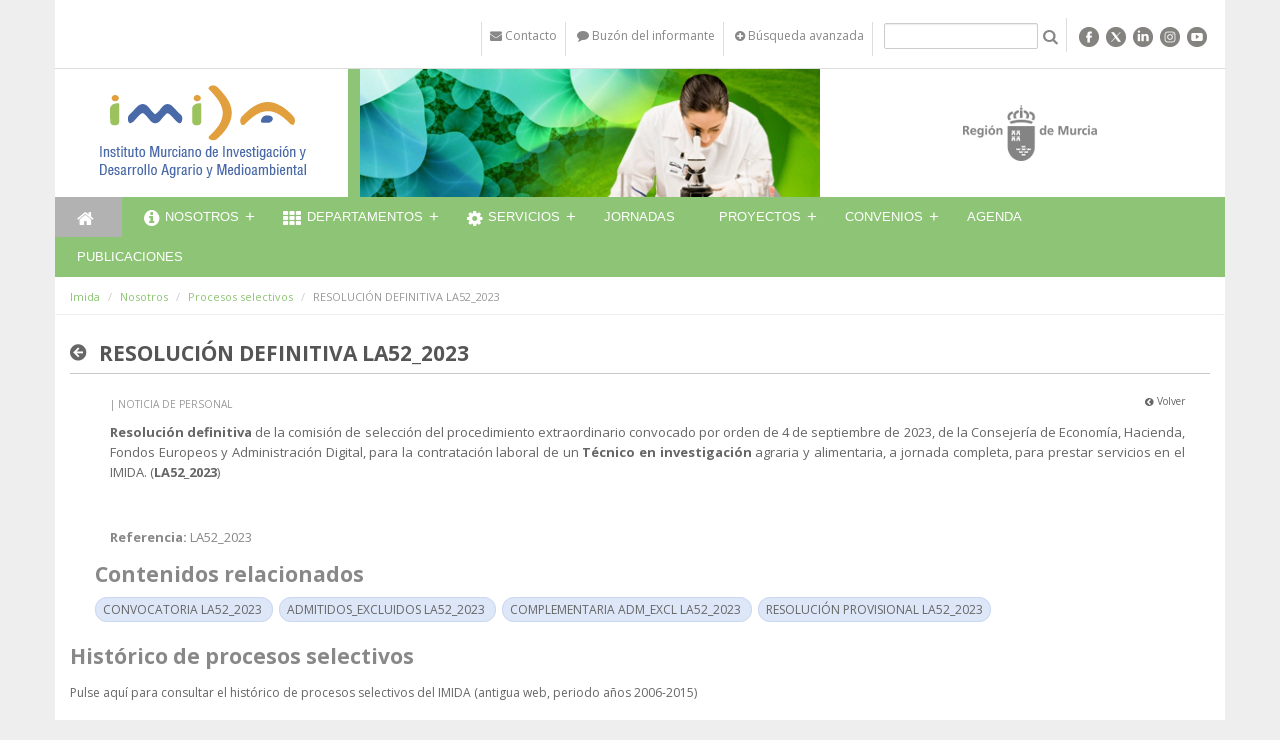

--- FILE ---
content_type: text/html;charset=UTF-8
request_url: https://www.imida.es/-/resolucion-definitiva-la52_2023
body_size: 15588
content:
<!DOCTYPE html> <html class="aui ltr agricultura" dir="ltr" lang="es-ES"> <head> <meta http-equiv="X-UA-Compatible" content="IE=Edge,chrome=1" /> <title>RESOLUCIÓN DEFINITIVA LA52_2023 - Procesos selectivos - Imida</title> <!-- Google tag (gtag.js) --> <script async src="https://www.googletagmanager.com/gtag/js?id=G-6VZXFSS195"></script> <script>window.dataLayer=window.dataLayer||[];function gtag(){dataLayer.push(arguments)}gtag("js",new Date());gtag("config","G-6VZXFSS195");</script> <link href='//fonts.googleapis.com/css?family=Open+Sans:300italic,400italic,600italic,700italic,800italic,400,300,600,700,800' rel='stylesheet' type='text/css'> <meta content="initial-scale=1.0, width=device-width" name="viewport" /> <!-- CSS file --> <script src="/html/js/aui/aui/aui.js?t=1429195226000" type="text/javascript"></script> <script src="/html/js/aui/aui-base-html5-shiv/aui-base-html5-shiv.js?t=1429195226000" type="text/javascript"></script> <link rel="stylesheet" type="text/css" href="https://www.imida.es/carm-theme/css/bootstrap.css" media="screen" > <link rel="stylesheet" type="text/css" href="https://www.imida.es/carm-theme/css/color_schemes/agricultura.css" media="screen" > <!-- Calendar --> <link rel="stylesheet" href="https://www.imida.es/carm-theme/css/calendar.css"> <link rel="stylesheet" href="https://www.imida.es/carm-theme/css/dataTables.bootstrap.css"> <link rel="stylesheet" href="https://www.imida.es/carm-theme/css/dataTables.tableTools.css"> <link rel="stylesheet" href="https://www.imida.es/carm-theme/css/sticky-table/component.css" /> <meta content="text/html; charset=UTF-8" http-equiv="content-type" /> <meta content=" Volver Resolución definitiva de la comisión de selección del procedimiento extraordinario convocado por orden de 4 de septiembre de 2023, de..." lang="es-ES" name="description" /> <meta content="noticia de personal" lang="es-ES" name="keywords" /> <link href="https://www.imida.es/carm-theme/images/favicon.ico" rel="Shortcut Icon" data-favicon="default"/> <link href="https&#x3a;&#x2f;&#x2f;www&#x2e;imida&#x2e;es&#x2f;-&#x2f;resolucion-definitiva-la52_2023" rel="canonical" /> <link class="lfr-css-file" href="https&#x3a;&#x2f;&#x2f;www&#x2e;imida&#x2e;es&#x2f;carm-theme&#x2f;css&#x2f;aui&#x2e;css&#x3f;browserId&#x3d;other&#x26;themeId&#x3d;carm_WAR_carmtheme&#x26;languageId&#x3d;es_ES&#x26;b&#x3d;6203&#x26;t&#x3d;1677231718000" rel="stylesheet" type="text/css" /> <link href="&#x2f;html&#x2f;css&#x2f;main&#x2e;css&#x3f;browserId&#x3d;other&#x26;themeId&#x3d;carm_WAR_carmtheme&#x26;languageId&#x3d;es_ES&#x26;b&#x3d;6203&#x26;t&#x3d;1429138192000" rel="stylesheet" type="text/css" /> <link href="https://www.imida.es/html/portlet/asset_publisher/css/main.css?browserId=other&amp;themeId=carm_WAR_carmtheme&amp;languageId=es_ES&amp;b=6203&amp;t=1761754537000" rel="stylesheet" type="text/css" /> <link href="https://www.imida.es/html/portlet/journal_content/css/main.css?browserId=other&amp;themeId=carm_WAR_carmtheme&amp;languageId=es_ES&amp;b=6203&amp;t=1761754537000" rel="stylesheet" type="text/css" /> <link href="https://www.imida.es/notifications-portlet/notifications/css/main.css?browserId=other&amp;themeId=carm_WAR_carmtheme&amp;languageId=es_ES&amp;b=6203&amp;t=1761754479000" rel="stylesheet" type="text/css" /> <link href="https://www.imida.es/html/portlet/journal/css/main.css?browserId=other&amp;themeId=carm_WAR_carmtheme&amp;languageId=es_ES&amp;b=6203&amp;t=1761754537000" rel="stylesheet" type="text/css" /> <link href="https://www.imida.es/html/portlet/search/css/main.css?browserId=other&amp;themeId=carm_WAR_carmtheme&amp;languageId=es_ES&amp;b=6203&amp;t=1761754537000" rel="stylesheet" type="text/css" /> <link href="https://www.imida.es/html/portlet/login/css/main.css?browserId=other&amp;themeId=carm_WAR_carmtheme&amp;languageId=es_ES&amp;b=6203&amp;t=1761754537000" rel="stylesheet" type="text/css" /> <link href="https://www.imida.es/html/portlet/document_library/css/main.css?browserId=other&amp;themeId=carm_WAR_carmtheme&amp;languageId=es_ES&amp;b=6203&amp;t=1761754537000" rel="stylesheet" type="text/css" /> <link href="https://www.imida.es/html/portlet/document_library_display/css/main.css?browserId=other&amp;themeId=carm_WAR_carmtheme&amp;languageId=es_ES&amp;b=6203&amp;t=1761754537000" rel="stylesheet" type="text/css" /> <link class="lfr-css-file" href="https&#x3a;&#x2f;&#x2f;www&#x2e;imida&#x2e;es&#x2f;carm-theme&#x2f;css&#x2f;main&#x2e;css&#x3f;browserId&#x3d;other&#x26;themeId&#x3d;carm_WAR_carmtheme&#x26;languageId&#x3d;es_ES&#x26;b&#x3d;6203&#x26;t&#x3d;1677231718000" rel="stylesheet" type="text/css" /> <style type="text/css">.logotipo{display:table-cell;vertical-align:middle;text-align:center;height:128px;padding-left:25px}</style> <style type="text/css"></style> <!-- librerÃ­as opcionales que activan el soporte de HTML5 para IE8 --> <!--[if lt IE 9]> <script src="/carm-theme/js/respond.js"></script> <![endif] --> <script type="text/javascript">var Liferay={Browser:{acceptsGzip:function(){return true},getMajorVersion:function(){return 131},getRevision:function(){return"537.36"},getVersion:function(){return"131.0"},isAir:function(){return false},isChrome:function(){return true},isFirefox:function(){return false},isGecko:function(){return true},isIe:function(){return false},isIphone:function(){return false},isLinux:function(){return false},isMac:function(){return true},isMobile:function(){return false},isMozilla:function(){return false},isOpera:function(){return false},isRtf:function(){return true},isSafari:function(){return true},isSun:function(){return false},isWap:function(){return false},isWapXhtml:function(){return false},isWebKit:function(){return true},isWindows:function(){return false},isWml:function(){return false}},Data:{NAV_SELECTOR:"#navigation",isCustomizationView:function(){return false},notices:[null]},ThemeDisplay:{getLayoutId:function(){return"303"},getLayoutURL:function(){return"https://www.imida.es/procesos-selectivos"},getParentLayoutId:function(){return"286"},isPrivateLayout:function(){return"false"},isVirtualLayout:function(){return false},getBCP47LanguageId:function(){return"es-ES"},getCDNBaseURL:function(){return"https://www.imida.es"},getCDNDynamicResourcesHost:function(){return""},getCDNHost:function(){return""},getCompanyId:function(){return"10581"},getCompanyGroupId:function(){return"10619"},getDefaultLanguageId:function(){return"es_ES"},getDoAsUserIdEncoded:function(){return""},getLanguageId:function(){return"es_ES"},getParentGroupId:function(){return"13436"},getPathContext:function(){return""},getPathImage:function(){return"/image"},getPathJavaScript:function(){return"/html/js"},getPathMain:function(){return"/c"},getPathThemeImages:function(){return"https://www.imida.es/carm-theme/images"},getPathThemeRoot:function(){return"/carm-theme"},getPlid:function(){return"795639"},getPortalURL:function(){return"https://www.imida.es"},getPortletSetupShowBordersDefault:function(){return false},getScopeGroupId:function(){return"13436"},getScopeGroupIdOrLiveGroupId:function(){return"13436"},getSessionId:function(){return""},getSiteGroupId:function(){return"13436"},getURLControlPanel:function(){return"/group/control_panel?refererPlid=795639"},getURLHome:function(){return"https\x3a\x2f\x2fwww\x2eimida\x2ees\x2fweb\x2fguest"},getUserId:function(){return"10584"},getUserName:function(){return""},isAddSessionIdToURL:function(){return false},isFreeformLayout:function(){return false},isImpersonated:function(){return false},isSignedIn:function(){return false},isStateExclusive:function(){return false},isStateMaximized:function(){return false},isStatePopUp:function(){return false}},PropsValues:{NTLM_AUTH_ENABLED:false}};var themeDisplay=Liferay.ThemeDisplay;Liferay.AUI={getAvailableLangPath:function(){return"available_languages.jsp?browserId=other&themeId=carm_WAR_carmtheme&colorSchemeId=agricultura&languageId=es_ES&b=6203&t=1429195226000"},getCombine:function(){return false},getComboPath:function(){return"/combo/?browserId=other&minifierType=&languageId=es_ES&b=6203&t=1429195226000&"},getFilter:function(){return"raw"},getJavaScriptRootPath:function(){return"/html/js"},getLangPath:function(){return"aui_lang.jsp?browserId=other&themeId=carm_WAR_carmtheme&colorSchemeId=agricultura&languageId=es_ES&b=6203&t=1429195226000"}};Liferay.authToken="VmCrEmdL";Liferay.currentURL="\x2f-\x2fresolucion-definitiva-la52_2023";Liferay.currentURLEncoded="%2F-%2Fresolucion-definitiva-la52_2023";</script> <script src="/html/js/aui/aui/aui.js?t=1429195226000" type="text/javascript"></script> <script src="/html/js/aui/aui-base-html5-shiv/aui-base-html5-shiv.js?t=1429195226000" type="text/javascript"></script> <script src="/html/js/liferay/browser_selectors.js?t=1429195226000" type="text/javascript"></script> <script src="/html/js/liferay/modules.js?t=1429195226000" type="text/javascript"></script> <script src="/html/js/liferay/aui_sandbox.js?t=1429195226000" type="text/javascript"></script> <script src="/html/js/aui/arraylist-add/arraylist-add.js?t=1429195226000" type="text/javascript"></script> <script src="/html/js/aui/arraylist-filter/arraylist-filter.js?t=1429195226000" type="text/javascript"></script> <script src="/html/js/aui/arraylist/arraylist.js?t=1429195226000" type="text/javascript"></script> <script src="/html/js/aui/array-extras/array-extras.js?t=1429195226000" type="text/javascript"></script> <script src="/html/js/aui/array-invoke/array-invoke.js?t=1429195226000" type="text/javascript"></script> <script src="/html/js/aui/attribute-base/attribute-base.js?t=1429195226000" type="text/javascript"></script> <script src="/html/js/aui/attribute-complex/attribute-complex.js?t=1429195226000" type="text/javascript"></script> <script src="/html/js/aui/attribute-core/attribute-core.js?t=1429195226000" type="text/javascript"></script> <script src="/html/js/aui/attribute-observable/attribute-observable.js?t=1429195226000" type="text/javascript"></script> <script src="/html/js/aui/attribute-extras/attribute-extras.js?t=1429195226000" type="text/javascript"></script> <script src="/html/js/aui/base-base/base-base.js?t=1429195226000" type="text/javascript"></script> <script src="/html/js/aui/base-pluginhost/base-pluginhost.js?t=1429195226000" type="text/javascript"></script> <script src="/html/js/aui/classnamemanager/classnamemanager.js?t=1429195226000" type="text/javascript"></script> <script src="/html/js/aui/datatype-xml-format/datatype-xml-format.js?t=1429195226000" type="text/javascript"></script> <script src="/html/js/aui/datatype-xml-parse/datatype-xml-parse.js?t=1429195226000" type="text/javascript"></script> <script src="/html/js/aui/dom-base/dom-base.js?t=1429195226000" type="text/javascript"></script> <script src="/html/js/aui/dom-core/dom-core.js?t=1429195226000" type="text/javascript"></script> <script src="/html/js/aui/dom-screen/dom-screen.js?t=1429195226000" type="text/javascript"></script> <script src="/html/js/aui/dom-style/dom-style.js?t=1429195226000" type="text/javascript"></script> <script src="/html/js/aui/event-base/event-base.js?t=1429195226000" type="text/javascript"></script> <script src="/html/js/aui/event-custom-base/event-custom-base.js?t=1429195226000" type="text/javascript"></script> <script src="/html/js/aui/event-custom-complex/event-custom-complex.js?t=1429195226000" type="text/javascript"></script> <script src="/html/js/aui/event-delegate/event-delegate.js?t=1429195226000" type="text/javascript"></script> <script src="/html/js/aui/event-focus/event-focus.js?t=1429195226000" type="text/javascript"></script> <script src="/html/js/aui/event-hover/event-hover.js?t=1429195226000" type="text/javascript"></script> <script src="/html/js/aui/event-key/event-key.js?t=1429195226000" type="text/javascript"></script> <script src="/html/js/aui/event-mouseenter/event-mouseenter.js?t=1429195226000" type="text/javascript"></script> <script src="/html/js/aui/event-mousewheel/event-mousewheel.js?t=1429195226000" type="text/javascript"></script> <script src="/html/js/aui/event-outside/event-outside.js?t=1429195226000" type="text/javascript"></script> <script src="/html/js/aui/event-resize/event-resize.js?t=1429195226000" type="text/javascript"></script> <script src="/html/js/aui/event-simulate/event-simulate.js?t=1429195226000" type="text/javascript"></script> <script src="/html/js/aui/event-synthetic/event-synthetic.js?t=1429195226000" type="text/javascript"></script> <script src="/html/js/aui/intl/intl.js?t=1429195226000" type="text/javascript"></script> <script src="/html/js/aui/io-base/io-base.js?t=1429195226000" type="text/javascript"></script> <script src="/html/js/aui/io-form/io-form.js?t=1429195226000" type="text/javascript"></script> <script src="/html/js/aui/io-queue/io-queue.js?t=1429195226000" type="text/javascript"></script> <script src="/html/js/aui/io-upload-iframe/io-upload-iframe.js?t=1429195226000" type="text/javascript"></script> <script src="/html/js/aui/io-xdr/io-xdr.js?t=1429195226000" type="text/javascript"></script> <script src="/html/js/aui/json-parse/json-parse.js?t=1429195226000" type="text/javascript"></script> <script src="/html/js/aui/json-stringify/json-stringify.js?t=1429195226000" type="text/javascript"></script> <script src="/html/js/aui/node-base/node-base.js?t=1429195226000" type="text/javascript"></script> <script src="/html/js/aui/node-core/node-core.js?t=1429195226000" type="text/javascript"></script> <script src="/html/js/aui/node-event-delegate/node-event-delegate.js?t=1429195226000" type="text/javascript"></script> <script src="/html/js/aui/node-event-simulate/node-event-simulate.js?t=1429195226000" type="text/javascript"></script> <script src="/html/js/aui/node-focusmanager/node-focusmanager.js?t=1429195226000" type="text/javascript"></script> <script src="/html/js/aui/node-pluginhost/node-pluginhost.js?t=1429195226000" type="text/javascript"></script> <script src="/html/js/aui/node-screen/node-screen.js?t=1429195226000" type="text/javascript"></script> <script src="/html/js/aui/node-style/node-style.js?t=1429195226000" type="text/javascript"></script> <script src="/html/js/aui/oop/oop.js?t=1429195226000" type="text/javascript"></script> <script src="/html/js/aui/plugin/plugin.js?t=1429195226000" type="text/javascript"></script> <script src="/html/js/aui/pluginhost-base/pluginhost-base.js?t=1429195226000" type="text/javascript"></script> <script src="/html/js/aui/pluginhost-config/pluginhost-config.js?t=1429195226000" type="text/javascript"></script> <script src="/html/js/aui/querystring-stringify-simple/querystring-stringify-simple.js?t=1429195226000" type="text/javascript"></script> <script src="/html/js/aui/queue-promote/queue-promote.js?t=1429195226000" type="text/javascript"></script> <script src="/html/js/aui/selector-css2/selector-css2.js?t=1429195226000" type="text/javascript"></script> <script src="/html/js/aui/selector-css3/selector-css3.js?t=1429195226000" type="text/javascript"></script> <script src="/html/js/aui/selector-native/selector-native.js?t=1429195226000" type="text/javascript"></script> <script src="/html/js/aui/selector/selector.js?t=1429195226000" type="text/javascript"></script> <script src="/html/js/aui/widget-base/widget-base.js?t=1429195226000" type="text/javascript"></script> <script src="/html/js/aui/widget-htmlparser/widget-htmlparser.js?t=1429195226000" type="text/javascript"></script> <script src="/html/js/aui/widget-skin/widget-skin.js?t=1429195226000" type="text/javascript"></script> <script src="/html/js/aui/widget-uievents/widget-uievents.js?t=1429195226000" type="text/javascript"></script> <script src="/html/js/aui/yui-throttle/yui-throttle.js?t=1429195226000" type="text/javascript"></script> <script src="/html/js/aui/aui-base-core/aui-base-core.js?t=1429195226000" type="text/javascript"></script> <script src="/html/js/aui/aui-base-lang/aui-base-lang.js?t=1429195226000" type="text/javascript"></script> <script src="/html/js/aui/aui-classnamemanager/aui-classnamemanager.js?t=1429195226000" type="text/javascript"></script> <script src="/html/js/aui/aui-component/aui-component.js?t=1429195226000" type="text/javascript"></script> <script src="/html/js/aui/aui-debounce/aui-debounce.js?t=1429195226000" type="text/javascript"></script> <script src="/html/js/aui/aui-delayed-task-deprecated/aui-delayed-task-deprecated.js?t=1429195226000" type="text/javascript"></script> <script src="/html/js/aui/aui-event-base/aui-event-base.js?t=1429195226000" type="text/javascript"></script> <script src="/html/js/aui/aui-event-input/aui-event-input.js?t=1429195226000" type="text/javascript"></script> <script src="/html/js/aui/aui-form-validator/aui-form-validator.js?t=1429195226000" type="text/javascript"></script> <script src="/html/js/aui/aui-node-base/aui-node-base.js?t=1429195226000" type="text/javascript"></script> <script src="/html/js/aui/aui-node-html5/aui-node-html5.js?t=1429195226000" type="text/javascript"></script> <script src="/html/js/aui/aui-selector/aui-selector.js?t=1429195226000" type="text/javascript"></script> <script src="/html/js/aui/aui-timer/aui-timer.js?t=1429195226000" type="text/javascript"></script> <script src="/html/js/liferay/dependency.js?t=1429195226000" type="text/javascript"></script> <script src="/html/js/liferay/events.js?t=1429195226000" type="text/javascript"></script> <script src="/html/js/liferay/language.js?t=1429195226000" type="text/javascript"></script> <script src="/html/js/liferay/liferay.js?t=1429195226000" type="text/javascript"></script> <script src="/html/js/liferay/util.js?t=1429195226000" type="text/javascript"></script> <script src="/html/js/liferay/portal.js?t=1429195226000" type="text/javascript"></script> <script src="/html/js/liferay/portlet.js?t=1429195226000" type="text/javascript"></script> <script src="/html/js/liferay/portlet_sharing.js?t=1429195226000" type="text/javascript"></script> <script src="/html/js/liferay/workflow.js?t=1429195226000" type="text/javascript"></script> <script src="/html/js/liferay/form.js?t=1429195226000" type="text/javascript"></script> <script src="/html/js/liferay/form_placeholders.js?t=1429195226000" type="text/javascript"></script> <script src="/html/js/liferay/icon.js?t=1429195226000" type="text/javascript"></script> <script src="/html/js/liferay/menu.js?t=1429195226000" type="text/javascript"></script> <script src="/html/js/liferay/notice.js?t=1429195226000" type="text/javascript"></script> <script src="/html/js/liferay/poller.js?t=1429195226000" type="text/javascript"></script> <script type="text/javascript">Liferay.Portlet.list=["101_INSTANCE_fNf0H3uHUmYI","56_INSTANCE_9NR64qU65GI1","56_INSTANCE_5358","56_INSTANCE_4961","56_INSTANCE_2355","56_INSTANCE_1355","56_INSTANCE_3355","15","3","56_INSTANCE_4360","101","101_INSTANCE_syVwUt1YFP3k","58","110_INSTANCE_DBUHtWFKY1OP","58_INSTANCE_1111","101_INSTANCE_PgVDR5NVYAAk"];</script> <script src="https://www.imida.es/html/portlet/journal/js/main.js?browserId=other&amp;languageId=es_ES&amp;b=6203&amp;t=1761754537000" type="text/javascript"></script> <script src="https://www.imida.es/html/portlet/journal/js/navigation.js?browserId=other&amp;languageId=es_ES&amp;b=6203&amp;t=1761754537000" type="text/javascript"></script> <!-- jQuery files --> <script src="https://www.imida.es/carm-theme/js/jquery-1.11.1.js"></script> <script type="text/javascript" src="https://www.imida.es/carm-theme/js/flexy-menu.js"></script> <script type="text/javascript" src="https://www.imida.es/carm-theme/js/jquery.flexslider.js"></script> <script type="text/javascript" src="https://www.imida.es/carm-theme/js/bootstrap-datepicker.js" charset="UTF-8"></script> <script src="https://www.imida.es/carm-theme/js/bootstrap.min.js" type="text/javascript"></script> <script src="https://www.imida.es/carm-theme/js/jquery.utilcarousel.min.js" type="text/javascript"></script> <script src="https://www.imida.es/carm-theme/js/slick.js" type="text/javascript"></script> <script src="https://www.imida.es/carm-theme/js/varios.js"></script> <script src="https://www.imida.es/carm-theme/js/video.js"></script> <script src="https://www.imida.es/carm-theme/js/lightbox.min.js"></script> <script src="https://www.imida.es/carm-theme/js/accounting.min.js"></script> <script type="text/javascript" src="https://www.imida.es/carm-theme/js/moment.js"></script> <script type="text/javascript" src="https://www.imida.es/carm-theme/js/underscore.js"></script> <script type="text/javascript" src="https://www.imida.es/carm-theme/js/calendar.js"></script> <script type="text/javascript" src="https://www.imida.es/carm-theme/js/language/es-ES.js"></script> <!-- JQuery Datatable --> <script type="text/javascript" src="https://www.imida.es/carm-theme/js/jquery.dataTables.min.js"></script> <script type="text/javascript" src="https://www.imida.es/carm-theme/js/dataTables.bootstrap.js"></script> <script type="text/javascript" src="https://www.imida.es/carm-theme/js/dataTables.tableTools.js"></script> <script type="text/javascript" src="https://www.imida.es/carm-theme/js/jquery.dataTables.plugins.js"></script> <!-- Sticky Tables CREM --> <script type="text/javascript" src="https://www.imida.es/carm-theme/js/jquery-ui.min.js"></script> <script type="text/javascript" src="https://www.imida.es/carm-theme/js/jquery.ba-throttle-debounce.min.js"></script> <!-- Raphael JS CREM--> <script src="https://www.imida.es/carm-theme/js/raphael-min.js"></script> <!-- Highchart --> <script src="https://www.imida.es/carm-theme/js/highcharts/highcharts.js"></script> <script src="https://www.imida.es/carm-theme/js/highcharts/highcharts-3d.js"></script> <script src="https://www.imida.es/carm-theme/js/highcharts/exporting.js"></script> <script src="https://www.imida.es/carm-theme/js/highcharts/data.js"></script> <script src="https://www.imida.es/carm-theme/js/highcharts/drilldown.js"></script> <script src="https://www.imida.es/carm-theme/js/jscolor.js"></script> <!-- Participacion --> <script>var __uzdbm_1 = "0495ae8f-a6a0-441e-b35e-2ea64e7fbba0";var __uzdbm_2 = "ZWUyOGRmYzUtZGhzdS00ZTI4LTg1YTQtOGYwMjIzMTZkNmUzJDMuMTM5Ljc0LjE2OA==";var __uzdbm_3 = "";var __uzdbm_4 = "false";var __uzdbm_5 = "";var __uzdbm_6 = "";var __uzdbm_7 = "";</script> <script>   (function (w, d, e, u, c, g, a, b) {     w["SSJSConnectorObj"] = w["SSJSConnectorObj"] || {       ss_cid: c,       domain_info: "auto",     };     w[g] = function (i, j) {       w["SSJSConnectorObj"][i] = j;     };     a = d.createElement(e);     a.async = true;     if (       navigator.userAgent.indexOf('MSIE') !== -1 ||       navigator.appVersion.indexOf('Trident/') > -1     ) {       u = u.replace("/advanced/", "/advanced/ie/");     }     a.src = u;     b = d.getElementsByTagName(e)[0];     b.parentNode.insertBefore(a, b);   })(     window, document, "script", "https://www.imida.es/18f5227b-e27b-445a-a53f-f845fbe69b40/stormcaster.js", "dhsw", "ssConf"   );   ssConf("c1", "https://www.imida.es");   ssConf("c3", "c99a4269-161c-4242-a3f0-28d44fa6ce24");   ssConf("au", "imida.es");   ssConf("cu", "validate.perfdrive.com, ssc"); </script></head> <body class="home"> <a href="#main-content" id="skip-to-content">Saltar al contenido</a> <header> <div class="cabecera"> <!--<div class="container-fluid" id="wrapper"> <header id="banner" role="banner">--> <div class="container cabecera-bottom"> <div class="row"> <div class="portlet-boundary portlet-boundary_56_ portlet-static portlet-static-end portlet-borderless portlet-journal-content " id="p_p_id_56_INSTANCE_5358_" > <span id="p_56_INSTANCE_5358"></span> <div class="portlet-borderless-container" style=""> <div class="portlet-body"> <div class="journal-content-article"> <div class="cabecera-cell-6" style="background-color:"> &nbsp;</div> <div class="container cabecera-top" style="padding-bottom:50px"> <div class="row"> <div class="col-xs-12"> <a href="/c/portal/login" style="color:#ffffff;width: 70px; height: 35px;margin-left: -15px;"><i class="fa fa-adjust" style="width: 17px; height: 35px;"></i></a> <ul class="list-inline pull-right menu-top" style="margin-bottom:-18px"> <li><a href="/web/imida/contacto"><i class="fa fa-envelope"></i> <span class="hidden-xs">Contacto</span></a></li> <li><a href="https://imida-buzoninformante.carm.es/#/"><i class="fa fa-comment"></i> <span class="hidden-xs">Buzón del informante</span></a></li> <!-- <li><a href="https://www.imida.es/documents/13436/796645/Resoluci%C3%B3n+Buz%C3%B3n+del+Informante/f81fb092-9c1b-4b61-9d67-90a70c847764"><i class="fa fa-comment"></i> <span class="hidden-xs">Buzón del informante</span></a></li> --> <li class="hidden-xs"> <a href="/web/imida/busqueda-avanzada"><i class="fa fa-plus-circle"></i> Búsqueda avanzada</a> </li> <li class="buscador-top"> <form id="mainSearchBoxForm" action="/web/imida/busqueda?p_p_id=3&p_p_lifecycle=0&p_p_state=maximized&p_p_mode=view&_3_struts_action=%2Fsearch%2Fsearch" method="POST"> <input type="text" placeholder="" title="Buscar" name="_3_keywords"><a href="#" onclick="document.getElementById('mainSearchBoxForm').submit(); return false;"><i class="fa fa-search fa-lg" style="display: inline"></i></a>
		</form>
		</li>
					<li class="botones-social"> 
			
						    <span class="fa-stack color"> <a href="https://www.facebook.com/imidamurcia" target="_blank"><img src="/documents/10619/1678935/icono_facebook-GRIS.png"></a></span> 
						
						    <span class="fa-stack color"> <a href="https://twitter.com/imida_murcia" target="_blank"><img src="/documents/10619/1678935/icono_twitter_X-GRIS.png"></a></span>
						 
						
						    <span class="fa-stack color"> <a href="https://www.linkedin.com/company/imida" target="_blank"><img src="/documents/10619/1678935/icono_linkedin-GRIS.png"></a></span>				
			
						    <span class="fa-stack color"> <a href="https://www.instagram.com/imida_murcia/" target="_blank"><img src="/documents/10619/1678935/icono_instagram-GRIS.png"></a></span>
			
						    <span class="fa-stack color"> <a href="https://www.youtube.com/@imida3629?app=desktop" target="_blank"><img src="/documents/10619/1678935/icono_youtube-GRIS.png"></a></span>				
					 
			</li>
			  </ul>
	</div>
  </div>
</div>


<!-- Modal -->


<div id="embedded-welcome-portlet">

    <div class="modal fade" id="myModal" tabindex="-1" role="dialog" aria-labelledby="myModalLabel" aria-hidden="true">
      <div class="modal-dialog">
        <div class="modal-content">
          <div class="modal-header">
            <button type="button" class="close" data-dismiss="modal"><span aria-hidden="true">×</span><span class="sr-only">Close</span></button>
            <h4 class="modal-title" id="myModalLabel">Iniciar sesión</h4>
          </div>
          <div class="modal-body">
    			         
    			           



























































	

	<div class="portlet-boundary portlet-boundary_58_  portlet-static portlet-static-end portlet-borderless portlet-login " id="p_p_id_58_INSTANCE_1111_" >
		<span id="p_58_INSTANCE_1111"></span>



	
	
	

		
























































	
	
	
	
	

		

		
			
			

				

				<div class="portlet-borderless-container" style="">
					

					


	<div class="portlet-body">



	
		
			
			
				
					



























































































































	

				

				
					
					
						


	
	
		
































































	
	

		

		
			
		

		











































































<form action="https://www.imida.es/procesos-selectivos?p_p_id=58_INSTANCE_1111&amp;p_p_lifecycle=1&amp;p_p_state=normal&amp;p_p_mode=view&amp;_58_INSTANCE_1111_struts_action=%2Flogin%2Flogin" class="form sign-in-form "  id="_58_INSTANCE_1111_fm" method="post" name="_58_INSTANCE_1111_fm" autocomplete="on" >
	

	<input name="_58_INSTANCE_1111_formDate" type="hidden" value="1762085269789" /> <input class="field"  id="_58_INSTANCE_1111_saveLastPath"    name="_58_INSTANCE_1111_saveLastPath"     type="hidden" value="false"   /> <input class="field"  id="_58_INSTANCE_1111_redirect"    name="_58_INSTANCE_1111_redirect"     type="hidden" value=""   /> <input class="field"  id="_58_INSTANCE_1111_doActionAfterLogin"    name="_58_INSTANCE_1111_doActionAfterLogin"     type="hidden" value="false"   /> <fieldset class="fieldset " > <div class=""> <div class="control-group"> <label class="control-label" for="_58_INSTANCE_1111_login"> Nombre de usuario </label> <input class="field clearable"  id="_58_INSTANCE_1111_login"    name="_58_INSTANCE_1111_login"     type="text" value=""   /> </label> </div> <div class="control-group"> <label class="control-label" for="_58_INSTANCE_1111_password"> Contraseña </label> <input class="field"  id="_58_INSTANCE_1111_password"    name="_58_INSTANCE_1111_password"     type="password" value=""   /> </label> </div> <span id="_58_INSTANCE_1111_passwordCapsLockSpan" style="display: none;">El bloqueo de mayúsculas está habilitado.</span> </div></fieldset> <div class="button-holder " > <button class="btn btn-primary" type='submit' > Acceder </button> </div> </form> <div class="navigation"> <span class="" > <a href="https&#x3a;&#x2f;&#x2f;www&#x2e;imida&#x2e;es&#x2f;procesos-selectivos&#x3f;p_p_id&#x3d;58_INSTANCE_1111&#x26;p_p_lifecycle&#x3d;0&#x26;p_p_state&#x3d;normal&#x26;p_p_mode&#x3d;view&#x26;_58_INSTANCE_1111_struts_action&#x3d;&#x25;2Flogin&#x25;2Fopen_id" class=" taglib-icon" id="_58_INSTANCE_1111_ctvk_null_null" > <img id="ctvk_null_null" src="https://www.imida.es/carm-theme/images/common/openid.gif" alt="" /> <span class="taglib-text ">OpenID</span> </a> </span> </div> </div> </div> </div> </div> </div> </div> </div> </div> </div> <div class="entry-links"> </div> </div> </div> </div> </div> <div class="row"> <div class="col-md-3 col-sm-6 col-xs-8 logositio"> <div class="logotipo" > <a href="/web/imida"> <img class="img-responsive" src="/image/layout_set_logo?img_id=795448&amp;t=1761754540128" alt="Imida"> </a> </div> </div> <div class="col-md-5 hidden-sm hidden-xs cabecera-fondo" id="cabecera"> <div class="portlet-boundary portlet-boundary_56_ portlet-static portlet-static-end portlet-borderless portlet-journal-content " id="p_p_id_56_INSTANCE_4961_" > <span id="p_56_INSTANCE_4961"></span> <div class="portlet-borderless-container" style=""> <div class="portlet-body"> <div class="journal-content-article"> <img src="/image/journal/article?img_id=1884851&t=1459339828186"/> </div> <div class="entry-links"> </div> </div> </div> </div> </div> <div class="col-md-4 col-sm-6 col-xs-4 v-center bg-blanco pull-right"> <div class="logotipo-carm"> <img src="" alt=""> </div> <div class="logotipo-carm"> <img src="https://www.imida.es/carm-theme/images/carm/logotipo-carm.png" alt="Comunidad Autónoma de la Región de Murcia"> </div> </div> </div> </div> </div> </header> <div class="container container-fluid" id="wrappernoperfiles"> <div class="portlet-boundary portlet-boundary_56_ portlet-static portlet-static-end portlet-borderless portlet-journal-content " id="p_p_id_56_INSTANCE_2355_" > <span id="p_56_INSTANCE_2355"></span> <div class="portlet-borderless-container" style=""> <div class="portlet-body"> <div class="journal-content-article"> <div class="container menu-general bg-color"> <div class="row-fluid desplegable"> <div class="col-xs-12"> <ul class="flexy-menu" style="margin-bottom:0px; margin-left:-30px"> <li id="homeLink" class="active" style=""><a href="/web/imida"><i class="fa fa-home fa-lg"></i><span class="text-hide">Inicio</span></a></li> <li> <!-- portlet column-1=56_INSTANCE_iWqXXWcgy2nk, column-1-customizable=false column-2=56_INSTANCE_AL1hWLkrim9E,56_INSTANCE_UaottazG8bqG column-2-customizable=false column-3-customizable=false default-asset-publisher-portlet-id=101_INSTANCE_ntnxnQWydB8G last-merge-time=1412325241617 layout-template-id=2col_1row layoutUpdateable=true merge-fail-count=0 nested-column-ids=_118_INSTANCE_b7Zw5Wt3J3Ab__column-1,_118_INSTANCE_b7Zw5Wt3J3Ab__column-2, sitemap-changefreq=daily sitemap-include=1 --> <a href="/web/imida/informacion" > <i class="fa fa-info-circle fa-lg"></i> Nosotros </a> <ul class="submenu list-unstyled"> <li> <a data-hijos="true" href="/web/imida/-que-es-el-imida-" > ¿Qué es el IMIDA? </a> </li> <li> <a data-hijos="true" href="/web/imida/localizacion-e-instalaciones" > Localización e Instalaciones </a> </li> <li> <a data-hijos="true" href="/web/imida/estructura-y-legislacion" > Estructura y Legislación </a> </li> <li> <a data-hijos="true" href="/web/imida/informacion-economica" > Directorio de relaciones DIR3 </a> </li> <li> <a data-hijos="true" href="/web/imida/observatorio-del-mar-menor" > Observatorio del Mar Menor </a> </li> <li> <a data-hijos="true" href="/web/imida/procesos-selectivos" > Procesos selectivos </a> </li> <li> <a data-hijos="true" href="/web/imida/memoria-de-actividades-i-d" > Memoria de Actividades I+D </a> </li> </ul> </li> <li> <!-- portlet column-1=56_INSTANCE_ejfWm1D053Bk, column-1-customizable=false column-2=56_INSTANCE_1dl221fxGB3G,56_INSTANCE_b51YU9G5sz4v, column-2-customizable=false last-merge-time=1412325283019 layout-template-id=2col_1row layoutUpdateable=true merge-fail-count=0 sitemap-changefreq=daily sitemap-include=1 --> <a href="/web/imida/departamentos" > <i class="fa fa-th fa-lg fa-lg"></i> Departamentos </a> <ul class="submenu list-unstyled"> <li> <a data-hijos="true" href="/web/imida/acuicultura-produccion-animal" > Acuicultura y Tecnología de la Producción Animal </a> <ul class="submenu2 list-unstyled" > <li> <a href="/web/imida/equipo-de-acuicultura" > Equipo de Acuicultura </a> <ul class="submenu3 list-unstyled"> <li> <div class="more"><a href="#">&nbsp;</a></div> <a href="/web/imida/equipo-de-acuicultura/componentes" > Componentes </a> </li> <li> <div class="more"><a href="#">&nbsp;</a></div> <a href="/web/imida/proyectos-de-acuicultura" > Proyectos </a> </li> <li> <div class="more"><a href="#">&nbsp;</a></div> <a href="/web/imida/equipo-de-acuicultura/comunicaciones" > Comunicaciones </a> </li> <li> <div class="more"><a href="#">&nbsp;</a></div> <a href="/web/imida/equipo-de-acuicultura/publicaciones" > Publicaciones </a> </li> </ul> </li> <li> <a href="/web/imida/equipo-de-mejora-genetica-animal-desa-ganadero" > Equipo de Mejora Genética Animal y Desarrollo Ganadero </a> <ul class="submenu3 list-unstyled"> <li> <div class="more"><a href="#">&nbsp;</a></div> <a href="/web/imida/componentes" > Componentes </a> </li> <li> <div class="more"><a href="#">&nbsp;</a></div> <a href="/web/imida/proyectos-de-mejora-genetica-animal" > Proyectos </a> </li> <li> <div class="more"><a href="#">&nbsp;</a></div> <a href="/web/imida/equipo-de-mejora-genetica-animal/comunicaciones" > Comunicaciones </a> </li> <li> <div class="more"><a href="#">&nbsp;</a></div> <a href="/web/imida/equipo-de-mejora-genetica-animal/publicaciones" > Publicaciones </a> </li> </ul> </li> </ul> </li> <li> <a data-hijos="true" href="/web/imida/bioeconomia-agua-medioambiente" > Bioeconomía, Agua y Medio Ambiente </a> <ul class="submenu2 list-unstyled" > <li> <a href="/web/imida/equipo-de-bioeconomia" > Equipo de Bioeconomía </a> <ul class="submenu3 list-unstyled"> <li> <div class="more"><a href="#">&nbsp;</a></div> <a href="/web/imida/equipo-de-bioeconomia/componentes" > Componentes </a> </li> <li> <div class="more"><a href="#">&nbsp;</a></div> <a href="/web/imida/proyectos-de-bioeconomia" > Proyectos </a> </li> <li> <div class="more"><a href="#">&nbsp;</a></div> <a href="/web/imida/equipo-de-bioeconomia/comunicaciones" > Comunicaciones </a> </li> <li> <div class="more"><a href="#">&nbsp;</a></div> <a href="/web/imida/equipo-de-bioeconomia/publicaciones" > Publicaciones </a> </li> <li> <div class="more"><a href="#">&nbsp;</a></div> <a href="/web/imida/poster" > Póster </a> </li> </ul> </li> <li> <a href="/web/imida/equipo-de-riego-y-fisiologia-del-estres" > Equipo de Riegos y Fisiología del estrés </a> <ul class="submenu3 list-unstyled"> <li> <div class="more"><a href="#">&nbsp;</a></div> <a href="/web/imida/equipo-de-riegos/componentes" > Componentes </a> </li> <li> <div class="more"><a href="#">&nbsp;</a></div> <a href="/web/imida/proyectos-de-riegos-y-estres" > Proyectos </a> </li> <li> <div class="more"><a href="#">&nbsp;</a></div> <a href="/web/imida/equipo-de-riegos/comunicaciones" > Comunicaciones </a> </li> <li> <div class="more"><a href="#">&nbsp;</a></div> <a href="/web/imida/equipo-de-riegos/publicaciones" > Publicaciones </a> </li> </ul> </li> <li> <a href="/web/imida/equipo-de-sigyt" > Equipo de SIGyT </a> <ul class="submenu3 list-unstyled"> <li> <div class="more"><a href="#">&nbsp;</a></div> <a href="/web/imida/grupo-de-sistemas-de-informacion-geografica-y-teledeteccion/componentes" > Componentes </a> </li> <li> <div class="more"><a href="#">&nbsp;</a></div> <a href="/web/imida/proyectos-de-sigyt" > Proyectos </a> </li> <li> <div class="more"><a href="#">&nbsp;</a></div> <a href="/web/imida/grupo-de-sistemas-de-informacion-geografica-y-teledeteccion/comunicaciones" > Comunicaciones </a> </li> <li> <div class="more"><a href="#">&nbsp;</a></div> <a href="/web/imida/grupo-de-sistemas-de-informacion-geografica-y-teledeteccion/publicaciones" > Publicaciones </a> </li> <li> <div class="more"><a href="#">&nbsp;</a></div> <a href="/web/imida/poster3" > Póster </a> </li> </ul> </li> </ul> </li> <li> <a data-hijos="true" href="/web/imida/biotecnologia-genomica-mejora-vegetal" > Biotecnología, Genómica y Mejora Vegetal </a> <ul class="submenu2 list-unstyled" > <li> <a href="/web/imida/equipo-de-biotecnologia" > Equipo de Biotecnología </a> <ul class="submenu3 list-unstyled"> <li> <div class="more"><a href="#">&nbsp;</a></div> <a href="/web/imida/equipo-de-biotecnologia/componentes" > Componentes </a> </li> <li> <div class="more"><a href="#">&nbsp;</a></div> <a href="/web/imida/equipo-de-biotecnologia/proyectos" > Proyectos </a> </li> <li> <div class="more"><a href="#">&nbsp;</a></div> <a href="/web/imida/equipo-de-biotecnologia/comunicaciones" > Comunicaciones </a> </li> <li> <div class="more"><a href="#">&nbsp;</a></div> <a href="/web/imida/equipo-de-biotecnologia/publicaciones" > Publicaciones </a> </li> <li> <div class="more"><a href="#">&nbsp;</a></div> <a href="/web/imida/poster4" > Póster </a> </li> </ul> </li> <li> <a href="/web/imida/equipo-de-mejora-genetica-molecular" > Equipo de Mejora Genética Molecular </a> <ul class="submenu3 list-unstyled"> <li> <div class="more"><a href="#">&nbsp;</a></div> <a href="/web/imida/equipo-de-mejora-genetica-molecular/componentes" > Componentes </a> </li> <li> <div class="more"><a href="#">&nbsp;</a></div> <a href="/web/imida/proyectos-de-mejora-genetica-molecular" > Proyectos </a> </li> <li> <div class="more"><a href="#">&nbsp;</a></div> <a href="/web/imida/equipo-de-mejora-genetica-molecular/comunicaciones" > Comunicaciones </a> </li> <li> <div class="more"><a href="#">&nbsp;</a></div> <a href="/web/imida/equipo-de-mejora-genetica-molecular/publicaciones" > Publicaciones </a> </li> </ul> </li> <li> <a href="/web/imida/equipo-de-mejora-citricos" > Equipo de Mejora de Cítricos </a> <ul class="submenu3 list-unstyled"> <li> <div class="more"><a href="#">&nbsp;</a></div> <a href="/web/imida/equipo-de-mejora-citricos/componentes" > Componentes </a> </li> <li> <div class="more"><a href="#">&nbsp;</a></div> <a href="/web/imida/proyectos-de-mejora-de-citricos" > Proyectos </a> </li> <li> <div class="more"><a href="#">&nbsp;</a></div> <a href="/web/imida/equipo-de-mejora-citricos/comunicaciones" > Comunicaciones </a> </li> <li> <div class="more"><a href="#">&nbsp;</a></div> <a href="/web/imida/equipo-de-mejora-citricos/publicaciones" > Publicaciones </a> </li> <li> <div class="more"><a href="#">&nbsp;</a></div> <a href="/web/imida/poster7" > Póster </a> </li> </ul> </li> <li> <a href="/web/imida/equipo-de-mejora-de-frutales" > Equipo de Mejora de Frutales </a> <ul class="submenu3 list-unstyled"> <li> <div class="more"><a href="#">&nbsp;</a></div> <a href="/web/imida/equipo-de-mejora-de-frutales/componentes" > Componentes </a> </li> <li> <div class="more"><a href="#">&nbsp;</a></div> <a href="/web/imida/proyectos-de-mejora-de-frutales" > Proyectos </a> </li> <li> <div class="more"><a href="#">&nbsp;</a></div> <a href="/web/imida/equipo-de-mejora-de-frutales/comunicaciones" > Comunicaciones </a> </li> <li> <div class="more"><a href="#">&nbsp;</a></div> <a href="/web/imida/equipo-de-mejora-de-frutales/publicaciones" > Publicaciones </a> </li> <li> <div class="more"><a href="#">&nbsp;</a></div> <a href="/web/imida/poster11" > Póster </a> </li> </ul> </li> <li> <a href="/web/imida/equipo-de-mejora-de-uva-de-mesa" > Equipo de Mejora de Uva de Mesa </a> <ul class="submenu3 list-unstyled"> <li> <div class="more"><a href="#">&nbsp;</a></div> <a href="/web/imida/equipo-de-mejora-de-uva-de-mesa/componentes" > Componentes </a> </li> <li> <div class="more"><a href="#">&nbsp;</a></div> <a href="/web/imida/equipo-de-mejora-de-uva-de-mesa/proyectos" > Proyectos </a> </li> <li> <div class="more"><a href="#">&nbsp;</a></div> <a href="/web/imida/equipo-de-mejora-de-uva-de-mesa/comunicaciones" > Comunicaciones </a> </li> <li> <div class="more"><a href="#">&nbsp;</a></div> <a href="/web/imida/equipo-de-mejora-de-uva-de-mesa/publicaciones" > Publicaciones </a> </li> <li> <div class="more"><a href="#">&nbsp;</a></div> <a href="/web/imida/poster17" > Póster </a> </li> </ul> </li> <li> <a href="/web/imida/equipo-de-mejora-de-cultivos-horticolas" > Equipo de Mejora de Cultivos Hortícolas </a> <ul class="submenu3 list-unstyled"> <li> <div class="more"><a href="#">&nbsp;</a></div> <a href="/web/imida/equipo-de-mejora-de-cultivos-horticolas/componentes" > Componentes </a> </li> <li> <div class="more"><a href="#">&nbsp;</a></div> <a href="/web/imida/proyectos-de-mejora-de-cultivos-horticolas" > Proyectos </a> </li> <li> <div class="more"><a href="#">&nbsp;</a></div> <a href="/web/imida/equipo-de-mejora-de-cultivos-horticolas/comunicaciones" > Comunicaciones </a> </li> <li> <div class="more"><a href="#">&nbsp;</a></div> <a href="/web/imida/equipo-de-mejora-de-cultivos-horticolas/publicaciones" > Publicaciones </a> </li> <li> <div class="more"><a href="#">&nbsp;</a></div> <a href="/web/imida/poster8" > Póster </a> </li> </ul> </li> </ul> </li> <li> <a data-hijos="true" href="/web/imida/desa-rural-enologia-agri-sostenible" > Desarrollo Rural, Enología y Agricultura Sostenible </a> <ul class="submenu2 list-unstyled" > <li> <a href="/web/imida/cultivos-secano-desa-rural" > Equipo de Cultivos de Secano para el Desarrollo Rural </a> <ul class="submenu3 list-unstyled"> <li> <div class="more"><a href="#">&nbsp;</a></div> <a href="/web/imida/cultivos-secano-desa-rural/componentes" > Componentes </a> </li> <li> <div class="more"><a href="#">&nbsp;</a></div> <a href="/web/imida/proyectos-de-cultivos-de-secano" > Proyectos </a> </li> <li> <div class="more"><a href="#">&nbsp;</a></div> <a href="/web/imida/cultivos-secano-desa-rural/comunicaciones" > Comunicaciones </a> </li> <li> <div class="more"><a href="#">&nbsp;</a></div> <a href="/web/imida/cultivos-secano-desa-rural/publicaciones" > Publicaciones </a> </li> <li> <div class="more"><a href="#">&nbsp;</a></div> <a href="/web/imida/poster6" > Póster </a> </li> </ul> </li> <li> <a href="/web/imida/equipo-de-sostenibilidad-y-calidad-hortofruticola" > Equipo de Sostenibilidad y Calidad Hortofrutícola </a> <ul class="submenu3 list-unstyled"> <li> <div class="more"><a href="#">&nbsp;</a></div> <a href="/web/imida/equipo-de-sostenibilidad-y-calidad-hortofruticola/componentes" > Componentes </a> </li> <li> <div class="more"><a href="#">&nbsp;</a></div> <a href="/web/imida/proyectos-de-sostenibilidad-y-calidad" > Proyectos </a> </li> <li> <div class="more"><a href="#">&nbsp;</a></div> <a href="/web/imida/equipo-de-calidad-alimentaria/comunicaciones" > Comunicaciones </a> </li> <li> <div class="more"><a href="#">&nbsp;</a></div> <a href="/web/imida/equipo-de-sostenibilidad-y-calidad-hortofruticola/publicaciones" > Publicaciones </a> </li> <li> <div class="more"><a href="#">&nbsp;</a></div> <a href="/web/imida/poster13" > Póster </a> </li> </ul> </li> <li> <a href="/web/imida/equipo-de-enologia-y-viticultura" > Equipo de Enología y Viticultura </a> <ul class="submenu3 list-unstyled"> <li> <div class="more"><a href="#">&nbsp;</a></div> <a href="/web/imida/equipo-de-enologia-y-viticultura/componentes" > Componentes </a> </li> <li> <div class="more"><a href="#">&nbsp;</a></div> <a href="/web/imida/proyectos-de-enologia" > Proyectos </a> </li> <li> <div class="more"><a href="#">&nbsp;</a></div> <a href="/web/imida/equipo-de-enologia-y-viticultura/comunicaciones" > Comunicaciones </a> </li> <li> <div class="more"><a href="#">&nbsp;</a></div> <a href="/web/imida/equipo-de-enologia-y-viticultura/publicaciones" > Publicaciones </a> </li> <li> <div class="more"><a href="#">&nbsp;</a></div> <a href="/web/imida/poster10" > Póster </a> </li> </ul> </li> <li> <a href="/web/imida/equipo-de-nutricion-vegetal" > Equipo de Nutrición Vegetal </a> <ul class="submenu3 list-unstyled"> <li> <div class="more"><a href="#">&nbsp;</a></div> <a href="/web/imida/equipo-de-nutricion-vegetal/componentes" > Componentes </a> </li> <li> <div class="more"><a href="#">&nbsp;</a></div> <a href="/web/imida/proyectos-de-nutricion" > Proyectos </a> </li> <li> <div class="more"><a href="#">&nbsp;</a></div> <a href="/web/imida/equipo-de-nutricion-vegetal/comunicaciones" > Comunicaciones </a> </li> <li> <div class="more"><a href="#">&nbsp;</a></div> <a href="/web/imida/equipo-de-nutricion-vegetal/publicaciones" > Publicaciones </a> </li> </ul> </li> </ul> </li> <li> <a data-hijos="true" href="/web/imida/proteccion-cultivos" > Protección de Cultivos </a> <ul class="submenu2 list-unstyled" > <li> <a href="/web/imida/equipo-de-proteccion-de-cultivos" > Equipo de Protección de Cultivos </a> <ul class="submenu3 list-unstyled"> <li> <div class="more"><a href="#">&nbsp;</a></div> <a href="/web/imida/equipo-de-proteccion-de-cultivos/componentes" > Componentes </a> </li> <li> <div class="more"><a href="#">&nbsp;</a></div> <a href="/web/imida/proyectos-de-proteccion-de-cultivos" > Proyectos </a> </li> <li> <div class="more"><a href="#">&nbsp;</a></div> <a href="/web/imida/equipo-de-proteccion-de-cultivos/comunicaciones" > Comunicaciones </a> </li> <li> <div class="more"><a href="#">&nbsp;</a></div> <a href="/web/imida/equipo-de-proteccion-de-cultivos/publicaciones" > Publicaciones </a> </li> <li> <div class="more"><a href="#">&nbsp;</a></div> <a href="/web/imida/poster12" > Póster </a> </li> </ul> </li> <li> <a href="/web/imida/equipo-de-fitoquimicos-naturales" > Equipo de Fitoquímicos Naturales </a> <ul class="submenu3 list-unstyled"> <li> <div class="more"><a href="#">&nbsp;</a></div> <a href="/web/imida/equipo-de-fitoquimicos-naturales/componentes" > Componentes </a> </li> <li> <div class="more"><a href="#">&nbsp;</a></div> <a href="/web/imida/proyectos-de-fitoquimicos" > Proyectos </a> </li> <li> <div class="more"><a href="#">&nbsp;</a></div> <a href="/web/imida/equipo-de-fitoquimicos-naturales/comunicaciones" > Comunicaciones </a> </li> <li> <div class="more"><a href="#">&nbsp;</a></div> <a href="/web/imida/equipo-de-fitoquimicos-naturales/publicaciones" > Publicaciones </a> </li> <li> <div class="more"><a href="#">&nbsp;</a></div> <a href="/web/imida/poster1" > Póster </a> </li> </ul> </li> <li> <a href="/web/imida/equipo-de-control-biologico-servicios-ecosistemicos" > Equipo de Control Biológico y Servicios Ecosistémicos </a> <ul class="submenu3 list-unstyled"> <li> <div class="more"><a href="#">&nbsp;</a></div> <a href="/web/imida/equipo-de-control-biologico-servicios-ecosistemicos/componentes" > Componentes </a> </li> <li> <div class="more"><a href="#">&nbsp;</a></div> <a href="/web/imida/proyectos-de-control-biologico" > Proyectos </a> </li> <li> <div class="more"><a href="#">&nbsp;</a></div> <a href="/web/imida/equipo-de-control-biologico-servicios-ecosistemicos/comunicaciones" > Comunicaciones </a> </li> <li> <div class="more"><a href="#">&nbsp;</a></div> <a href="/web/imida/equipo-de-control-biologico-servicios-ecosistemicos/publicaciones" > Publicaciones </a> </li> <li> <div class="more"><a href="#">&nbsp;</a></div> <a href="/web/imida/poster9" > Póster </a> </li> </ul> </li> </ul> </li> <li> <a data-hijos="true" href="/web/imida/prod_vegetal_agrotec" > Producción Vegetal y Agrotecnología </a> <ul class="submenu2 list-unstyled" > <li> <a href="/web/imida/equipo-de-fruticultura" > Equipo de Fruticultura </a> <ul class="submenu3 list-unstyled"> <li> <div class="more"><a href="#">&nbsp;</a></div> <a href="/web/imida/equipo-de-fruticultura/componentes" > Componentes </a> </li> <li> <div class="more"><a href="#">&nbsp;</a></div> <a href="/web/imida/proyectos-de-fruticultura" > Proyectos </a> </li> <li> <div class="more"><a href="#">&nbsp;</a></div> <a href="/web/imida/equipo-de-fruticultura/comunicaciones" > Comunicaciones </a> </li> <li> <div class="more"><a href="#">&nbsp;</a></div> <a href="/web/imida/equipo-de-fruticultura/publicaciones" > Publicaciones </a> </li> <li> <div class="more"><a href="#">&nbsp;</a></div> <a href="/web/imida/poster5" > Póster </a> </li> </ul> </li> <li> <a href="/web/imida/equipo-de-horticultura" > Equipo de Horticultura </a> <ul class="submenu3 list-unstyled"> <li> <div class="more"><a href="#">&nbsp;</a></div> <a href="/web/imida/equipo-de-horticultura/componentes" > Componentes </a> </li> <li> <div class="more"><a href="#">&nbsp;</a></div> <a href="/web/imida/proyectos-del-equipo-de-horticultura" > Proyectos </a> </li> <li> <div class="more"><a href="#">&nbsp;</a></div> <a href="/web/imida/equipo-de-horticultura/comunicaciones" > Comunicaciones </a> </li> <li> <div class="more"><a href="#">&nbsp;</a></div> <a href="/web/imida/equipo-de-horticultura/publicaciones" > Publicaciones </a> </li> </ul> </li> </ul> </li> <li> <a data-hijos="true" href="/web/imida/grupos" > Grupos de Investigación </a> <ul class="submenu2 list-unstyled" > <li> <a href="/web/imida/bodega" > Bodega </a> <ul class="submenu3 list-unstyled"> <li> <div class="more"><a href="#">&nbsp;</a></div> <a href="/web/imida/componentes7" > Componentes </a> </li> <li> <div class="more"><a href="#">&nbsp;</a></div> <a href="/web/imida/proyectos7" > Proyectos </a> </li> </ul> </li> <li> <a href="/web/imida/fitonematologia-y-ecogenetica" > Fitonematología y Ecogenética </a> <ul class="submenu3 list-unstyled"> <li> <div class="more"><a href="#">&nbsp;</a></div> <a href="/web/imida/componentes2" > Componentes </a> </li> <li> <div class="more"><a href="#">&nbsp;</a></div> <a href="/web/imida/proyectos2" > Proyectos </a> </li> <li> <div class="more"><a href="#">&nbsp;</a></div> <a href="/web/imida/poster14" > Póster </a> </li> </ul> </li> <li> <a href="/web/imida/laboratorio-de-cultivo-de-tejidos" > Laboratorio de Cultivo de Tejidos </a> <ul class="submenu3 list-unstyled"> <li> <div class="more"><a href="#">&nbsp;</a></div> <a href="/web/imida/componentes3" > Componentes </a> </li> <li> <div class="more"><a href="#">&nbsp;</a></div> <a href="/web/imida/proyectos3" > Proyectos </a> </li> <li> <div class="more"><a href="#">&nbsp;</a></div> <a href="/web/imida/publicaciones2" > Publicaciones </a> </li> <li> <div class="more"><a href="#">&nbsp;</a></div> <a href="/web/imida/comunicaciones2" > Comunicaciones </a> </li> <li> <div class="more"><a href="#">&nbsp;</a></div> <a href="/web/imida/poster16" > Póster </a> </li> </ul> </li> <li> <a href="/web/imida/control-sanitario-de-virus-vegetales" > Control Sanitario de Virus Vegetales </a> <ul class="submenu3 list-unstyled"> <li> <div class="more"><a href="#">&nbsp;</a></div> <a href="/web/imida/componentes5" > Componentes </a> </li> <li> <div class="more"><a href="#">&nbsp;</a></div> <a href="/web/imida/proyectos5" > Proyectos </a> </li> </ul> </li> <li> <a href="/web/imida/nanotecnologia" > Nanotecnología </a> <ul class="submenu3 list-unstyled"> <li> <div class="more"><a href="#">&nbsp;</a></div> <a href="/web/imida/componentes4" > Componentes </a> </li> <li> <div class="more"><a href="#">&nbsp;</a></div> <a href="/web/imida/proyectos4" > Proyectos </a> </li> <li> <div class="more"><a href="#">&nbsp;</a></div> <a href="/web/imida/publicaciones3" > Publicaciones </a> </li> </ul> </li> </ul> </li> <li> <a data-hijos="true" href="/web/imida/otri" > OTRI </a> <ul class="submenu2 list-unstyled" > <li> <a href="/web/imida/componentes1" > Componentes </a> </li> <li> <a href="/web/imida/biblioteca" > Biblioteca </a> </li> <li> <a href="/web/imida/contacto1" > Contacto </a> </li> </ul> </li> </ul> </li> <li> <!-- portlet column-1=56_INSTANCE_ov78XGhe2HMs, column-1-customizable=false column-2=56_INSTANCE_uOuk9Ykw526S,56_INSTANCE_quMGj1CZhYOE column-2-customizable=false last-merge-time=1412325298292 layout-template-id=2col_1row layoutUpdateable=true merge-fail-count=0 sitemap-changefreq=daily sitemap-include=1 --> <a href="/web/imida/servicios" > <i class="fa fa-cog fa-lg fa-lg"></i> Servicios </a> <ul class="submenu list-unstyled"> <li> <a data-hijos="true" href="/web/imida/banco-de-germoplasma" > Banco de Germoplasma </a> <ul class="submenu2 list-unstyled" > <li> <a href="/web/imida/poster15" > Póster </a> </li> </ul> </li> <li> <a data-hijos="true" href="/web/imida/certificacion-sanitaria-de-vid" > Certificación Sanitaria de Vid </a> </li> <li> <a data-hijos="true" href="/web/imida/frutimida" > FrutIMIDA </a> </li> <li> <a data-hijos="true" href="/web/imida/herramientas-web" > Herramientas Web </a> </li> <li> <a data-hijos="true" href="/web/imida/estacion-enologica-servicios" > Laboratorio Enológico </a> </li> <li> <a data-hijos="true" href="/web/imida/servicio-de-informacion" > Servicio de información </a> </li> <li> <a data-hijos="true" href="/web/imida/siam" > SIAM </a> </li> <li> <a data-hijos="true" href="/web/imida/vitis-imida" > Vitis-MIDA </a> </li> <li> <a data-hijos="true" href="/web/imida/servicio-de-cultivo-de-tejidos" > Servicio de Cultivo de Tejidos </a> </li> </ul> </li> <li> <!-- portlet column-1=56_INSTANCE_vnbqScqlh8vt,56_INSTANCE_Ll3di7WfgBnu,56_INSTANCE_hZyVlFz24pvj,56_INSTANCE_xqFfA4ORSDF1, column-1-customizable=false column-2=56_INSTANCE_gx8AzF1XH0A8, column-2-customizable=false layout-template-id=2col_1row layoutUpdateable=true sitemap-changefreq=daily sitemap-include=1 url=https://docs.google.com/forms/d/19oX-mSpdL9g0utz704lW1E5MNa-3OVnq8GMeEBrJ2Sg/viewform --> <a href="/web/imida/jornadas" > Jornadas </a> </li> <li> <!-- portlet column-1=56_INSTANCE_F15D7p9ThMHU column-2=56_INSTANCE_4SHuw0AeK1Lv layout-template-id=2col_1row --> <a href="/web/imida/proyectos" > Proyectos </a> <ul class="submenu list-unstyled"> <li> <a data-hijos="true" href="/web/imida/proyectos-feder1" > Proyectos FEDER 2021-2027 </a> </li> <li> <a data-hijos="true" href="/web/imida/proyectos-imida" > Proyectos en vigor </a> </li> <li> <a data-hijos="true" href="/web/imida/historico-de-proyectos" > Histórico de proyectos </a> <ul class="submenu2 list-unstyled" > <li> <a href="/web/imida/proyectos-feder" > Proyectos FEDER 2014-2020 </a> </li> <li> <a href="/web/imida/protectos-next-generation" > Protectos NEXT GENERATION - MRR </a> </li> <li> <a href="/web/imida/proyectos-mineco" > Proyectos Investigación MICINN-FEDER </a> </li> <li> <a href="/web/imida/proyectos-europeos" > Proyectos Europeos </a> </li> <li> <a href="/web/imida/proyectos-infraestructura-micinn-feder" > Proyectos Infraestructura MICINN-FEDER </a> </li> <li> <a href="/web/imida/proyectos-inia" > Proyectos INIA </a> </li> <li> <a href="/web/imida/proyectos-ris3mur-feder" > Proyectos RIS3MUR-FEDER </a> </li> </ul> </li> </ul> </li> <li> <!-- portlet column-1=56_INSTANCE_uEu44Z5txFjW column-1-customizable=false column-2=56_INSTANCE_U3i8a1xEn7XE column-2-customizable=false layout-template-id=2col_1row layoutUpdateable=true sitemap-changefreq=daily sitemap-include=1 --> <a href="/web/imida/convenios-ppal" > Convenios </a> <ul class="submenu list-unstyled"> <li> <a data-hijos="true" href="/web/imida/convenios" > Convenios vigentes </a> </li> <li> <a data-hijos="true" href="/web/imida/convenios-finalizados" > Convenios finalizados </a> </li> <li> <a data-hijos="true" href="/web/imida/convenios-fp" > Convenios FP </a> </li> </ul> </li> <li> <!-- portlet column-1=1_WAR_calendarportlet, column-1-customizable=false column-2-customizable=false layout-template-id=1col_1row layoutUpdateable=true sitemap-changefreq=daily sitemap-include=1 --> <a href="/web/imida/calendario-y-eventos" > Agenda </a> </li> <li> <!-- portlet column-1=101_INSTANCE_c8CpOaUkiYS5, column-1-customizable=false column-2=56_INSTANCE_iCaqamHGoeQZ, column-2-customizable=false default-asset-publisher-portlet-id=101_INSTANCE_c8CpOaUkiYS5 layout-template-id=2col_1row layoutUpdateable=true sitemap-changefreq=daily sitemap-include=1 --> <a href="/web/imida/publicaciones-imida-" > Publicaciones </a> </li> </ul> </div> </div> </div> </div> <div class="entry-links"> </div> </div> </div> </div> <div id="content"> <nav id="breadcrumbs"> <ul aria-label="Camino de migas" class="breadcrumb"> <li class="first breadcrumb-truncate"><a href="https://www.imida.es">Imida</a><span class="divider">/</span></li> <li><a href="https://www.imida.es/informacion">Nosotros</a><span class="divider">/</span></li> <li class="current-parent breadcrumb-truncate"><a href="https://www.imida.es/procesos-selectivos">Procesos selectivos</a><span class="divider">/</span></li> <li class="active last breadcrumb-truncate">RESOLUCIÓN DEFINITIVA LA52_2023</li> </ul> </nav> <div class="columns-1" id="main-content" role="main"> <div class="portlet-layout row-fluid"> <div class="portlet-column portlet-column-first col-md-12" id="column-1"> <div class="portlet-dropzone portlet-column-content portlet-column-content-first" id="layout-column_column-1"> <div class="portlet-boundary portlet-boundary_101_ portlet-static portlet-static-end portlet-borderless portlet-asset-publisher " id="p_p_id_101_INSTANCE_fNf0H3uHUmYI_" > <span id="p_101_INSTANCE_fNf0H3uHUmYI"></span> <div class="portlet-borderless-container" style=""> <div class="portlet-body"> <div> <div class="taglib-header "> <span class="header-back-to"> <a class="icon-circle-arrow-left previous-level" href="https&#x3a;&#x2f;&#x2f;www&#x2e;imida&#x2e;es&#x2f;procesos-selectivos&#x3f;p_p_id&#x3d;101_INSTANCE_fNf0H3uHUmYI&#x26;p_p_lifecycle&#x3d;0&#x26;p_p_state&#x3d;normal&#x26;p_p_mode&#x3d;view&#x26;p_p_col_id&#x3d;column-1&#x26;p_p_col_count&#x3d;2&#x26;_101_INSTANCE_fNf0H3uHUmYI_struts_action&#x3d;&#x25;2Fasset_publisher&#x25;2Fview" id="_101_INSTANCE_fNf0H3uHUmYI_TabsBack" title="Atrás"> <span class="helper-hidden-accessible"> Atrás </span> </a> </span> <h3 class="header-title"> <span> RESOLUCIÓN DEFINITIVA LA52_2023 </span> </h3> </div> <div class="asset-full-content default-asset-publisher show-asset-title"> <div class="asset-content" id="_101_INSTANCE_fNf0H3uHUmYI_35254592"> <div class="journal-content-article"> <div class="col-md-12 seccion"> <h5><small> | NOTICIA DE PERSONAL </small><small class="pull-right"><a href="javascript:history.back()"><i class="fa fa-chevron-circle-left"></i> Volver</a></small></h5> <p><p style="text-align: justify;"><a href="/documents/13436/34898309/05-+Resoluci%C3%B3n+Definitiva+LA52_2023.pdf/ad51ada5-1b8f-48c5-86e2-9e78255ab055" target="_blank"><strong>Resolución definitiva</strong> de la comisión de selección del procedimiento extraordinario convocado por orden de 4 de septiembre de 2023, de la Consejería de Economía, Hacienda, Fondos Europeos y Administración Digital, para la contratación laboral de un <strong>Técnico en investigación</strong> agraria y alimentaria, a jornada completa, para prestar servicios en el IMIDA. (<strong>LA52_2023</strong>)&nbsp;</a></p></p> <br> <br> <p><strong>Referencia:</strong> LA52_2023<p> </div> </div> <br /> <div class="row-fluid"> <h3 class="cabecera-subseccion">Contenidos relacionados</h3> </div> <div class="row-fluid"> <div class="taglib-categorization-filter"> <span class="asset-entry"> <a href="https://www.imida.es/-/convocatoria-la52_2023">CONVOCATORIA LA52_2023</a> </span> <span class="asset-entry"> <a href="https://www.imida.es/-/admitidos_excluidos-la52_2023">ADMITIDOS_EXCLUIDOS LA52_2023</a> </span> <span class="asset-entry"> <a href="https://www.imida.es/-/complementaria-adm_excl-la52_2023">COMPLEMENTARIA ADM_EXCL LA52_2023</a> </span> <span class="asset-entry"> <a href="https://www.imida.es/-/resolucion-provisional-la52_2023">RESOLUCIÓN PROVISIONAL LA52_2023</a> </span> </div> </div> </div> <div class="asset-metadata"> </div> </div> </div> </div> </div> </div> <div class="portlet-boundary portlet-boundary_56_ portlet-static portlet-static-end portlet-borderless portlet-journal-content " id="p_p_id_56_INSTANCE_9NR64qU65GI1_" > <span id="p_56_INSTANCE_9NR64qU65GI1"></span> <div class="portlet-borderless-container" style=""> <div class="portlet-body"> <div class="journal-content-article"> <h3>Histórico de procesos selectivos</h3> <p><a href="/historico-noticias-personal">Pulse aquí para consultar el histórico de procesos selectivos del IMIDA (antigua web, periodo años 2006-2015)</a></p> </div> <div class="entry-links"> </div> </div> </div> </div> </div> </div> </div> </div> <form action="#" id="hrefFm" method="post" name="hrefFm"> <span></span> </form> </div> <div class="portlet-boundary portlet-boundary_56_ portlet-static portlet-static-end portlet-borderless portlet-journal-content " id="p_p_id_56_INSTANCE_1355_" > <span id="p_56_INSTANCE_1355"></span> <div class="portlet-borderless-container" style=""> <div class="portlet-body"> <div class="journal-content-article"> <style> .transparencia .pie-direccion { background-color: #9c9c9c; } </style> <footer> <div class="container pie"> <div class="row"> <div class="col-xs-12"> <hr> </div> <div class="col-md-4 col-sm-12"> <img class="europa" src="/image/journal/article?img_id=35941640&t=1701154993345" alt=""> </div> <div class="col-md-4 col-sm-12 text-center"> <img class="img-responsive center-block logotipo-carm" src="/image/journal/article?img_id=35941641&t=1701154993362" alt="Comunidad Autónoma de la Región de Murcia"><br> <small>© 2025. Todos los derechos reservados. <br>Comunidad Autónoma de la Región de Murcia</small> </div> <div class="col-md-4 col-sm-12 menu-pie"> <a href="/web/imida/mapa-web">Mapa web</a> | <a href="/web/imida/aviso-legal">Aviso Legal</a> | <a href="https://www.imida.es/web/imida/registro-de-tratamiento-de-datos">Registro de tratamiento de datos</a> | <a href="https://www.imida.es/web/imida/condiciones-de-uso-y-politica-de-privacidad">Condiciones de uso y política de privacidad</a> | <br> <br> </div> </div> </div> <div class="container pie-direccion"> <div class="col-xs-12 text-center">IMIDA Instituto Murciano de Investigación y Desarrollo Agrario y Medioambiental · C/ Mayor, s/n. 30150 La Alberca (Murcia) · Tel: 968 366 716 / Fax: 968 366 733 · imida@carm.es </div> </div> </footer> </div> <div class="entry-links"> </div> </div> </div> </div> <a href="https://www.imida.es/-/resolucion-definitiva-la52_2023" data-url="https://www.imida.es/-/resolucion-definitiva-la52_2023" class="back-to-top"><span class="fa fa-chevron-up"></span></a> <div id="oldBrowserPanel" class="alert alert-error alert-dismissible" role="alert" style="display:none"> <button type="button" class="close" data-dismiss="alert" aria-label="Close"><span aria-hidden="true">&times;</span></button> <span class="fa fa-exclamation-triangle color" style="color:red;font-size:20px" role="img" aria-label="Advertencia navegador"></span> Parece que está usando un navegador no actualizado. Algunas de las características de este sitio podrían no estar disponibles y el rendimiento podría no ser óptimo. Para una mejor experiencia de uso por favor actualice su navegador <a id="nomoreoldbrowser" href="https://www.imida.es/-/resolucion-definitiva-la52_2023" class="linkAzul">No volver a mostrar</a> </div> </div> <script src="https://www.imida.es/notifications-portlet/notifications/js/main.js?browserId=other&amp;languageId=es_ES&amp;b=6203&amp;t=1761754479000" type="text/javascript"></script> <script type="text/javascript">Liferay.Util.addInputFocus();</script> <script type="text/javascript">Liferay.Portlet.onLoad({canEditTitle:false,columnPos:0,isStatic:"end",namespacedId:"p_p_id_56_INSTANCE_1355_",portletId:"56_INSTANCE_1355",refreshURL:"\x2fc\x2fportal\x2frender_portlet\x3fp_l_id\x3d795639\x26p_p_id\x3d56_INSTANCE_1355\x26p_p_lifecycle\x3d0\x26p_t_lifecycle\x3d0\x26p_p_state\x3dnormal\x26p_p_mode\x3dview\x26p_p_col_id\x3dnull\x26p_p_col_pos\x3dnull\x26p_p_col_count\x3dnull\x26p_p_static\x3d1\x26p_p_isolated\x3d1\x26currentURL\x3d\x252F-\x252Fresolucion-definitiva-la52_2023\x26_101_INSTANCE_fNf0H3uHUmYI_urlTitle\x3dresolucion-definitiva-la52_2023\x26_101_INSTANCE_fNf0H3uHUmYI_struts_action\x3d\x252Fasset_publisher\x252Fview_content\x26_101_INSTANCE_fNf0H3uHUmYI_type\x3dcontent"});Liferay.Portlet.onLoad({canEditTitle:false,columnPos:0,isStatic:"end",namespacedId:"p_p_id_101_INSTANCE_fNf0H3uHUmYI_",portletId:"101_INSTANCE_fNf0H3uHUmYI",refreshURL:"\x2fc\x2fportal\x2frender_portlet\x3fp_l_id\x3d795639\x26p_p_id\x3d101_INSTANCE_fNf0H3uHUmYI\x26p_p_lifecycle\x3d0\x26p_t_lifecycle\x3d0\x26p_p_state\x3dnormal\x26p_p_mode\x3dview\x26p_p_col_id\x3dcolumn-1\x26p_p_col_pos\x3d0\x26p_p_col_count\x3d2\x26p_p_isolated\x3d1\x26currentURL\x3d\x252F-\x252Fresolucion-definitiva-la52_2023\x26_101_INSTANCE_fNf0H3uHUmYI_urlTitle\x3dresolucion-definitiva-la52_2023\x26_101_INSTANCE_fNf0H3uHUmYI_struts_action\x3d\x252Fasset_publisher\x252Fview_content\x26_101_INSTANCE_fNf0H3uHUmYI_type\x3dcontent"});Liferay.Portlet.onLoad({canEditTitle:false,columnPos:0,isStatic:"end",namespacedId:"p_p_id_56_INSTANCE_2355_",portletId:"56_INSTANCE_2355",refreshURL:"\x2fc\x2fportal\x2frender_portlet\x3fp_l_id\x3d795639\x26p_p_id\x3d56_INSTANCE_2355\x26p_p_lifecycle\x3d0\x26p_t_lifecycle\x3d0\x26p_p_state\x3dnormal\x26p_p_mode\x3dview\x26p_p_col_id\x3dnull\x26p_p_col_pos\x3dnull\x26p_p_col_count\x3dnull\x26p_p_static\x3d1\x26p_p_isolated\x3d1\x26currentURL\x3d\x252F-\x252Fresolucion-definitiva-la52_2023\x26_101_INSTANCE_fNf0H3uHUmYI_urlTitle\x3dresolucion-definitiva-la52_2023\x26_101_INSTANCE_fNf0H3uHUmYI_struts_action\x3d\x252Fasset_publisher\x252Fview_content\x26_101_INSTANCE_fNf0H3uHUmYI_type\x3dcontent"});Liferay.Portlet.onLoad({canEditTitle:false,columnPos:0,isStatic:"end",namespacedId:"p_p_id_56_INSTANCE_5358_",portletId:"56_INSTANCE_5358",refreshURL:"\x2fc\x2fportal\x2frender_portlet\x3fp_l_id\x3d795639\x26p_p_id\x3d56_INSTANCE_5358\x26p_p_lifecycle\x3d0\x26p_t_lifecycle\x3d0\x26p_p_state\x3dnormal\x26p_p_mode\x3dview\x26p_p_col_id\x3dnull\x26p_p_col_pos\x3dnull\x26p_p_col_count\x3dnull\x26p_p_static\x3d1\x26p_p_isolated\x3d1\x26currentURL\x3d\x252F-\x252Fresolucion-definitiva-la52_2023\x26_101_INSTANCE_fNf0H3uHUmYI_urlTitle\x3dresolucion-definitiva-la52_2023\x26_101_INSTANCE_fNf0H3uHUmYI_struts_action\x3d\x252Fasset_publisher\x252Fview_content\x26_101_INSTANCE_fNf0H3uHUmYI_type\x3dcontent"});Liferay.Portlet.onLoad({canEditTitle:false,columnPos:0,isStatic:"end",namespacedId:"p_p_id_56_INSTANCE_4961_",portletId:"56_INSTANCE_4961",refreshURL:"\x2fc\x2fportal\x2frender_portlet\x3fp_l_id\x3d795639\x26p_p_id\x3d56_INSTANCE_4961\x26p_p_lifecycle\x3d0\x26p_t_lifecycle\x3d0\x26p_p_state\x3dnormal\x26p_p_mode\x3dview\x26p_p_col_id\x3dnull\x26p_p_col_pos\x3dnull\x26p_p_col_count\x3dnull\x26p_p_static\x3d1\x26p_p_isolated\x3d1\x26currentURL\x3d\x252F-\x252Fresolucion-definitiva-la52_2023\x26_101_INSTANCE_fNf0H3uHUmYI_urlTitle\x3dresolucion-definitiva-la52_2023\x26_101_INSTANCE_fNf0H3uHUmYI_struts_action\x3d\x252Fasset_publisher\x252Fview_content\x26_101_INSTANCE_fNf0H3uHUmYI_type\x3dcontent"});Liferay.Portlet.onLoad({canEditTitle:false,columnPos:0,isStatic:"end",namespacedId:"p_p_id_58_INSTANCE_1111_",portletId:"58_INSTANCE_1111",refreshURL:"\x2fc\x2fportal\x2frender_portlet\x3fp_l_id\x3d795639\x26p_p_id\x3d58_INSTANCE_1111\x26p_p_lifecycle\x3d0\x26p_t_lifecycle\x3d0\x26p_p_state\x3dnormal\x26p_p_mode\x3dview\x26p_p_col_id\x3dnull\x26p_p_col_pos\x3dnull\x26p_p_col_count\x3dnull\x26p_p_static\x3d1\x26p_p_isolated\x3d1\x26currentURL\x3d\x252F-\x252Fresolucion-definitiva-la52_2023"});Liferay.Portlet.onLoad({canEditTitle:false,columnPos:1,isStatic:"end",namespacedId:"p_p_id_56_INSTANCE_9NR64qU65GI1_",portletId:"56_INSTANCE_9NR64qU65GI1",refreshURL:"\x2fc\x2fportal\x2frender_portlet\x3fp_l_id\x3d795639\x26p_p_id\x3d56_INSTANCE_9NR64qU65GI1\x26p_p_lifecycle\x3d0\x26p_t_lifecycle\x3d0\x26p_p_state\x3dnormal\x26p_p_mode\x3dview\x26p_p_col_id\x3dcolumn-1\x26p_p_col_pos\x3d1\x26p_p_col_count\x3d2\x26p_p_isolated\x3d1\x26currentURL\x3d\x252F-\x252Fresolucion-definitiva-la52_2023"});AUI().use("aui-base","liferay-form","liferay-icon","liferay-menu","liferay-notice","liferay-poller","liferay-session",function(a){(function(){Liferay.Util.addInputType();Liferay.Portlet.ready(function(b,c){Liferay.Util.addInputType(c)});if(a.UA.mobile){Liferay.Util.addInputCancel()}})();(function(){new Liferay.Menu();var b=Liferay.Data.notices;for(var c=1;c<b.length;c++){new Liferay.Notice(b[c])}})();(function(){Liferay.Session=new Liferay.SessionBase({autoExtend:true,sessionLength:30,redirectOnExpire:false,redirectUrl:"https\x3a\x2f\x2fwww\x2eimida\x2ees\x2fweb\x2fguest",warningLength:1})})();(function(){Liferay.Form.register({id:"_58_INSTANCE_1111_fm",fieldRules:[{body:"",custom:false,errorMessage:"",fieldName:"_58_INSTANCE_1111_login",validatorName:"required"},{body:"",custom:false,errorMessage:"",fieldName:"_58_INSTANCE_1111_password",validatorName:"required"}]})})();(function(){Liferay.Icon.register({forcePost:true,id:"_58_INSTANCE_1111_rjus_null_null",useDialog:false})})();(function(){Liferay.Icon.register({forcePost:true,id:"_58_INSTANCE_1111_ctvk_null_null",useDialog:false})})();(function(){var b=a.one("#_58_INSTANCE_1111_password");if(b){b.on("keypress",function(c){Liferay.Util.showCapsLock(c,"_58_INSTANCE_1111_passwordCapsLockSpan")})}})()});</script> <script src="https://www.imida.es/carm-theme/js/main.js?browserId=other&amp;languageId=es_ES&amp;b=6203&amp;t=1677231718000" type="text/javascript"></script> <script type="text/javascript">var _gaq=_gaq||[];if(typeof jQuery!="undefined"){jQuery(document).ready(function(d){var c="/documents/"+Liferay.ThemeDisplay.getScopeGroupId()+"/|\\.pdf|\\.xlsx?|\\.docx?|\\.pptx?|\\.csv";var b=RegExp(c,"gi");var a="";if(jQuery("base").attr("href")!=undefined){a=jQuery("base").attr("href")}jQuery("a").each(function(){var e=jQuery(this).attr("href");if(e&&e.match(b)){jQuery(this).click(function(){var f=e;ga("send","event","Descargas_seccion",window.location.href,f);if(jQuery(this).attr("target")!=undefined&&jQuery(this).attr("target").toLowerCase()!="_blank"){setTimeout(function(){location.href=a+e},200);return false}})}})})}var listenerScrollGA=function(){window.removeEventListener("scroll",listenerScrollGA);ga("send","event","Ajuste de Tasa de Rebote","Scroll despues de 5 segundos")};jQuery(function(){setTimeout(function(){window.addEventListener("scroll",listenerScrollGA)},5000)});</script> <script src=""></script> <script type="text/javascript">function isIE(){var a=navigator.userAgent.toLowerCase();return(a.indexOf("msie")!=-1)?parseInt(a.split("msie")[1]):false}function setCookie(d,c){var a=new Date();var e=a.getTime();var b=e+1000*36000*5000;a.setTime(b);document.cookie=d+"=true;expires="+a.toGMTString()+";path=/";jQuery(c).remove()}if(isIE()&&isIE()<=7&&window.location.href.indexOf("alerta-navegadores")<0){window.location.href="/alerta-navegadores"}if(isIE()&&isIE()==8&&document.cookie.indexOf("cremOldBrowser")<0){jQuery("#oldBrowserPanel").removeAttr("style")}jQuery("#nomoreoldbrowser").click(function(a){setCookie("cremOldBrowser","#oldBrowserPanel");a.preventDefault()});jQuery("#user-menu").append('<li><a id="userAccountLink" href="#"><i class="fa fa-user"> </i> <span>Mi cuenta</span></a></li><li><a href="$sign_out_url?referer=/web/imida"><i class="fa fa-sign-out"> </i> <span>Desconectar</span></a></li>');AUI().use("aui-base","liferay-util-window","aui-io-plugin-deprecated",function(a){if(a.one("#userAccountLink")!=null){a.one("#userAccountLink").on("click",function(b){var c=Liferay.Util.Window.getWindow({dialog:{centered:true,constrain2view:true,modal:true,resizable:false,width:"85%"}}).plug(a.Plugin.DialogIframe,{autoLoad:true,iframeCssClass:"dialog-iframe",uri:"$my_account_url"}).render();c.show();c.titleNode.html("Mi perfil")})}});</script> </body> </html> 

--- FILE ---
content_type: text/css
request_url: https://www.imida.es/carm-theme/css/color_schemes/agricultura.css
body_size: 2048
content:
.agricultura {
  /* A partir de aquí sólo si se quiere dejar los servicios destacados más parecidos al modelo de XLI */ }
  .agricultura .color {
    color: #8ec475; }
  .agricultura .bg-color {
    background-color: #8ec475; }
  .agricultura .cabecera-fondo {
    /*border-left: 12px solid #8ec475;*/
    padding-left: 0px;
    padding-right: 0px; }
  .agricultura .cabecera-fondo-full {
    /*border-left: 12px solid #8ec475;*/
    padding-left: 0px; }
  .agricultura .cabecera-fondo img {
    border-left: 12px solid #8ec475; }
  .agricultura .cabecera-fondo-full img {
    border-left: 12px solid #8ec475; }
  .agricultura #breadcrumbs a {
    color: #8ec475; }
  .agricultura .novedadcuadrada {
    background-color: #8ec475; }
  .agricultura .novedadredonda {
    background-color: #8ec475; }
  .agricultura .portlet-boundary_122_ div.accordion-inner .tree-view ul li .tree-node-leaf {
    border-top: 1px solid #ddd;
    margin-left: 0px !important;
    text-transform: uppercase;
    color: #8ec475;
    display: block;
    width: 100%;
    border-top: 1px solid #ddd;
    padding-top: 0px;
    font-weight: 600;
    padding-top: 5px;
    padding-bottom: 5px; }
  .agricultura .portlet-boundary_122_ div.accordion-inner .tree-view ul li .tree-node-leaf a {
    color: #8ec475; }
  .agricultura .btn-default {
    background-color: #8ec475; }
  .agricultura .btn-primary {
    background-color: #8ec475;
    border: none;
    color: white !important;
    background-image: linear-gradient(to bottom, #8ec475, #8ec475); }
  .agricultura .btn-primary:hover {
    background-color: #8ec475;
    text-decoration: underline; }
  .agricultura .ui-datepicker-calendar .ui-state-default.ui-state-highlight {
    text-shadow: none !important;
    background: -webkit-linear-gradient(top, #a7cf8f, #8ec475) !important;
    background: -moz-linear-gradient(center top, #a7cf8f, #8ec475) !important;
    background: -ms-linear-gradient(#54acff, #4995e6) !important;
    color: white !important;
    text-decoration: none !important;
    border-radius: 4px !important; }
  .agricultura .ui-datepicker-calendar .ui-state-default.ui-state-highlight.ui-state-hover {
    background-image: -webkit-linear-gradient(top, #a7cf8f, #8ec475) !important;
    background: -moz-linear-gradient(center top, #a7cf8f, #8ec475) !important;
    background: -ms-linear-gradient(#54acff, #4995e6) !important; }
  .agricultura .banner-vertical-titulo {
    font-size: 14px;
    line-height: 130%;
    font-weight: 700;
    color: #8ec475;
    padding: 15px 15px 0 0px; }
  .agricultura .banner-horizontal-titulo {
    width: 100%;
    font-size: 14px;
    font-weight: 700;
    line-height: 130%;
    color: #8ec475; }
  .agricultura .noticias h5 a {
    color: #8ec475;
    font-size: 11px; }
  .agricultura .noticias h4 a {
    font-size: 14px;
    color: #8ec475; }
  .agricultura .enlaces h5 a {
    color: #8ec475;
    font-size: 13px; }
  .agricultura .enlaces ul li a {
    font-size: 13px;
    color: #8ec475; }
  .agricultura .novedades h5 a {
    color: #8ec475;
    font-size: 11px; }
  .agricultura .novedades ul li a {
    font-size: 13px;
    color: #8ec475; }
  .agricultura .textover {
    color: #ffffff;
    background-color: #8ec475; }
  .agricultura .enlaceMas {
    color: #8ec475 !important; }
  .agricultura .modulo-vertodos {
    border-bottom: 5px solid #8ec475; }
  .agricultura .lateral .textovideodetalle {
    background: #8ec475;
    color: #ffffff;
    padding: 10px; }
  .agricultura .menu-pie a {
    color: #8ec475;
    font-size: 1.1em; }
  .agricultura .pie small {
    font-size: 90%; }
  .agricultura .pie-direccion {
    background-color: #8ec475;
    padding: 10px 0;
    color: #fff; }
  .agricultura .menu-lateral li a {
    display: block;
    width: 100%;
    border-top: 1px solid #ddd;
    padding-top: 5px;
    padding-bottom: 5px;
    font-weight: 600;
    text-transform: uppercase;
    color: #8ec475; }
  .agricultura .back-to-top {
    position: fixed;
    bottom: 30px;
    right: 12px;
    text-decoration: none;
    color: #fff;
    background-color: #a7cf8f;
    font-size: 12px;
    padding: 5px 10px;
    display: none;
    border-radius: 12px; }
  .agricultura .back-to-top:hover {
    background-color: #8ec475;
    color: #fff;
    text-decoration: none; }
  .agricultura #listadoVideos h3 {
    border: medium none;
    margin: 0;
    margin-bottom: 1em;
    padding: 0.2em;
    color: #a7cf8f; }
  .agricultura #listadoVideos ul li a {
    font-size: 130%;
    font-weight: bold;
    color: #8ec475;
    text-decoration: none; }
  .agricultura h2.principalrojo {
    overflow: hidden;
    margin-top: 0em;
    padding: 0.2em 0.2em 0.3em 0.4em;
    color: #8ec475;
    font-family: Arial, "Trebuchet MS", Helvetica, sans-serif;
    font-size: 1.7em;
    text-align: left;
    background: #FFFFFF; }
  .agricultura .titularFicha {
    font-size: 140%;
    color: #8ec475;
    font-weight: bold;
    line-height: 1.4em; }
  .agricultura .modulo-item a {
    color: #8ec475; }
  .agricultura .dockbar .navbar-inner .site-administration-menu li a:hover {
    background-color: #8ec475; }
  .agricultura .dropdown-menu > .active > a {
    background-color: #8ec475;
    background-image: linear-gradient(to bottom, #8ec475, #8ec475); }
  .agricultura .dockbar-user-notifications .user-notifications-count {
    background-color: #8ec475;
    border: 1px solid #8ec475; }
  .agricultura .nav-pills > .active > a, .agricultura .nav-pills > .active > a:hover, .agricultura .nav-pills > .active > a:focus {
    background-color: #8ec475; }
  .agricultura .lfr-add-panel .add-content-menu .lfr-page-template .toggler-header.active.lfr-page-template-title label {
    background-color: #8ec475; }
  .agricultura .lfr-device-preview-panel .lfr-device-item.selected {
    background-color: #8ec475; }
  .agricultura #embedded-welcome-portlet .btn-primary {
    background-color: #8ec475;
    border: 0;
    color: white !important;
    border-radius: 16px;
    font-size: 11px;
    padding: 5px 10px;
    border-color: #a7cf8f;
    background-image: linear-gradient(to bottom, #8ec475, #8ec475); }
  .agricultura #embedded-welcome-portlet .btn-primary:hover {
    background-color: #8ec475;
    text-decoration: underline; }
  .agricultura #embedded-welcome-portlet li {
    background-color: #8ec475;
    border: none;
    /* color: #fff!important; */
    border-radius: 16px;
    font-size: 11px;
    padding: 5px 10px;
    border-color: #a7cf8f; }
  .agricultura .portlet-boundary_1_WAR_webformportlet_ .btn-primary {
    border-radius: 16px;
    font-size: 11px;
    padding: 5px 10px;
    background-color: #8ec475;
    border: none;
    color: white !important;
    text-shadow: none;
    background-image: linear-gradient(to bottom, #8ec475, #8ec475); }
  .agricultura .portlet-boundary_1_WAR_webformportlet_ .btn-primary:hover {
    background-color: #8ec475;
    text-decoration: underline; }
  .agricultura .dropdown .dropdown-menu > li > a:hover {
    background-color: #8ec475;
    background-image: linear-gradient(to bottom, #a7cf8f, #8ec475); }
  .agricultura .search-layout .badge-info {
    background-color: #a7cf8f; }
  .agricultura .search-layout .nav-pills > .active > a, .agricultura .aui .nav-pills > .active > a:hover, .agricultura .aui .nav-pills > .active > a:focus {
    background-color: #8ec475; }
  .agricultura .slick-prev:before, .agricultura .slick-next:before {
    font-family: "slick";
    font-size: 20px;
    line-height: 1;
    color: #8ec475;
    opacity: 0.85;
    -webkit-font-smoothing: antialiased;
    -moz-osx-font-smoothing: grayscale; }
  .agricultura .links {
    float: left;
    color: #8EC475 !important;
    font-weight: bold; }
  .agricultura .linktodas {
    float: left;
    color: #8EC475 !important;
    font-weight: normal; }
  .agricultura .ui-state-default.ui-corner-top a {
    color: #8EC475 !important; }
  .agricultura .btn-eventos {
    background-image: linear-gradient(to bottom, #a7cf8f, #8ec475) !important; }
  .agricultura .btn-eventos:hover {
    background-image: linear-gradient(to bottom, #a7cf8f, #8ec475) !important;
    background-color: #8EC475 !important; }
  .agricultura .logositio {
    background: #ffffff; }
  .agricultura .media {
    border: 0;
    width: 100%; }
  .agricultura .agricultura .banner-horizontal-titulo {
    font-size: 12px; }
  .agricultura .servicios-destacados h4 {
    margin: 0; }
  .agricultura .modulo-item2 {
    padding: 0 0 20px 0; }

--- FILE ---
content_type: text/css
request_url: https://www.imida.es/carm-theme/css/calendar.css
body_size: 2954
content:
[class*="cal-cell"] {
  float: left;
  margin-left: 0;
  min-height: 1px; }

.cal-row-fluid {
  width: 100%;
  *zoom: 1; }

.cal-row-fluid:before,
.cal-row-fluid:after {
  display: table;
  content: "";
  line-height: 0; }

.cal-row-fluid:after {
  clear: both; }

.cal-row-fluid [class*="cal-cell"] {
  display: block;
  width: 100%;
  -webkit-box-sizing: border-box;
  -moz-box-sizing: border-box;
  box-sizing: border-box;
  float: left;
  margin-left: 0%;
  *margin-left: -0.05213764337851929%; }

.cal-row-fluid [class*="cal-cell"]:first-child {
  margin-left: 0; }

.cal-row-fluid .controls-row [class*="cal-cell"] + [class*="cal-cell"] {
  margin-left: 0%; }

.cal-row-fluid .cal-cell7 {
  width: 100%;
  *width: 99.94669509594883%; }

.cal-row-fluid .cal-cell6 {
  width: 85.71428571428571%;
  *width: 85.66098081023453%; }

.cal-row-fluid .cal-cell5 {
  width: 71.42857142857142%;
  *width: 71.37526652452024%; }

.cal-row-fluid .cal-cell4 {
  width: 57.14285714285714%;
  *width: 57.089552238805965%; }

.cal-row-fluid .cal-cell3 {
  width: 42.857142857142854%;
  *width: 42.80383795309168%; }

.cal-row-fluid .cal-cell2 {
  width: 28.57142857142857%;
  *width: 28.518123667377395%; }

.cal-row-fluid .cal-cell1 {
  width: 14.285714285714285%;
  *width: 14.232409381663112%; }

.cal-week-box .cal-offset7,
.cal-row-fluid .cal-offset7,
.cal-row-fluid .cal-offset7:first-child {
  margin-left: 100%;
  *margin-left: 99.89339019189765%; }

.cal-week-box .cal-offset6,
.cal-row-fluid .cal-offset6,
.cal-row-fluid .cal-offset6:first-child {
  margin-left: 85.71428571428571%;
  *margin-left: 85.60767590618336%; }

.cal-week-box .cal-offset5,
.cal-row-fluid .cal-offset5,
.cal-row-fluid .cal-offset5:first-child {
  margin-left: 71.42857142857142%;
  *margin-left: 71.32196162046907%; }

.cal-week-box .cal-offset4,
.cal-row-fluid .cal-offset4,
.cal-row-fluid .cal-offset4:first-child {
  margin-left: 57.14285714285714%;
  *margin-left: 57.03624733475479%; }

.cal-week-box .cal-offset3,
.cal-row-fluid .cal-offset3,
.cal-row-fluid .cal-offset3:first-child {
  margin-left: 42.857142857142854%;
  *margin-left: 42.750533049040506%; }

.cal-week-box .cal-offset2,
.cal-row-fluid .cal-offset2,
.cal-row-fluid .cal-offset2:first-child {
  margin-left: 28.57142857142857%;
  *margin-left: 28.46481876332622%; }

.cal-week-box .cal-offset1,
.cal-row-fluid .cal-offset1,
.cal-row-fluid .cal-offset1:first-child {
  margin-left: 14.285714285714285%;
  *margin-left: 14.17910447761194%; }

.cal-row-fluid .cal-cell1 {
  width: 14.285714285714285%;
  *width: 14.233576642335766%; }

[class*="cal-cell"].hide,
.cal-row-fluid [class*="cal-cell"].hide {
  display: none; }

[class*="cal-cell"].pull-right,
.cal-row-fluid [class*="cal-cell"].pull-right {
  float: right; }

.cal-row-head [class*="cal-cell"]:first-child,
.cal-row-head [class*="cal-cell"] {
  min-height: auto;
  overflow: hidden;
  text-overflow: ellipsis; }

.cal-events-num {
  margin-top: 20px; }

.cal-month-day {
  position: relative;
  display: block;
  width: 45px; }

#cal-week-box {
  position: absolute;
  width: 70px;
  left: -71px;
  top: -1px;
  padding: 8px 5px;
  cursor: pointer; }

#cal-day-tick {
  position: absolute;
  right: 50%;
  bottom: -21px;
  padding: 0px 5px;
  cursor: pointer;
  z-index: 5;
  text-align: center;
  width: 26px;
  margin-right: -17px; }

.cal-year-box #cal-day-tick {
  margin-right: -7px; }

#cal-slide-box {
  position: relative; }

#cal-slide-tick {
  position: absolute;
  width: 16px;
  margin-left: -7px;
  height: 9px;
  top: -1px;
  z-index: 1; }

#cal-slide-tick.tick-month1 {
  left: 12.5%; }

#cal-slide-tick.tick-month2 {
  left: 37.5%; }

#cal-slide-tick.tick-month3 {
  left: 62.5%; }

#cal-slide-tick.tick-month4 {
  left: 87.5%; }

#cal-slide-tick.tick-day1 {
  left: 7.14285714285715%; }

#cal-slide-tick.tick-day2 {
  left: 21.42857142857143%; }

#cal-slide-tick.tick-day3 {
  left: 35.71428571428572%; }

#cal-slide-tick.tick-day4 {
  left: 50%; }

#cal-slide-tick.tick-day5 {
  left: 64.2857142857143%; }

#cal-slide-tick.tick-day6 {
  left: 78.57142857142859%; }

#cal-slide-tick.tick-day7 {
  left: 92.85714285714285%; }

.events-list {
  position: absolute;
  bottom: 0;
  left: 0;
  overflow: hidden; }

#cal-slide-content ul.unstyled {
  margin-bottom: 0; }

.cal-week-box {
  position: relative; }

.cal-week-box [data-event-class] {
  white-space: nowrap;
  height: 30px;
  margin: 1px 1px;
  line-height: 30px;
  text-overflow: ellipsis;
  overflow: hidden;
  padding-left: 10px; }

.cal-week-box .cal-column {
  position: absolute;
  height: 100%;
  z-index: -1; }

.cal-week-box .arrow-before,
.cal-week-box .arrow-after {
  position: relative; }

.cal-week-box .arrow-after:after {
  content: "";
  position: absolute;
  top: 0px;
  width: 0;
  height: 0;
  right: 0;
  border-top: 15px solid #ffffff;
  border-left: 8px solid;
  border-bottom: 15px solid #FFFFFF; }

.cal-week-box .arrow-before:before {
  content: "";
  position: absolute;
  top: 0px;
  width: 0;
  height: 0;
  left: 1px;
  border-top: 15px solid transparent;
  border-left: 8px solid #FFFFFF;
  border-bottom: 15px solid transparent; }

#cal-day-box {
  text-wrap: none; }

#cal-day-box .cal-day-hour-part {
  height: 30px;
  box-sizing: border-box;
  -moz-box-sizing: border-box;
  -webkit-box-sizing: border-box;
  border-bottom: thin dashed #e1e1e1; }

#cal-day-box .cal-day-hour .day-highlight {
  height: 30px; }

#cal-day-box .cal-hours {
  font-weight: bolder; }

#cal-day-box #cal-day-panel {
  position: relative;
  padding-left: 60px; }

#cal-day-box #cal-day-panel-hour {
  position: absolute;
  width: 100%;
  margin-left: -60px;
  z-index: -1; }

#cal-day-box .day-event {
  max-width: 200px;
  overflow: hidden; }

#cal-day-box .day-highlight {
  line-height: 30px;
  padding-left: 8px;
  padding-right: 8px;
  box-sizing: border-box;
  -moz-box-sizing: border-box;
  -webkit-box-sizing: border-box;
  border: 1px solid #c3c3c3;
  margin: 1px 1px;
  overflow: hidden;
  text-overflow: ellipsis; }

#cal-day-box .day-highlight.dh-event-important {
  border: 1px solid #ad2121; }

#cal-day-box .day-highlight.dh-event-warning {
  border: 1px solid #e3bc08; }

#cal-day-box .day-highlight.dh-event-info {
  border: 1px solid #1e90ff; }

#cal-day-box .day-highlight.dh-event-inverse {
  border: 1px solid #1b1b1b; }

#cal-day-box .day-highlight.dh-event-success {
  border: 1px solid #006400; }

#cal-day-box .day-highlight.dh-event-special {
  background-color: #ffe6ff;
  border: 1px solid #800080; }

.event {
  display: block;
  background-color: #c3c3c3;
  width: 12px;
  height: 12px;
  margin-right: 2px;
  margin-bottom: 2px;
  -webkit-box-shadow: inset 0px 0px 5px 0px rgba(0, 0, 0, 0.4);
  box-shadow: inset 0px 0px 5px 0px rgba(0, 0, 0, 0.4);
  border-radius: 8px;
  border: 1px solid #ffffff; }

.event-block {
  display: block;
  background-color: #c3c3c3;
  width: 20px;
  height: 100%; }

.cal-event-list .event.pull-left {
  margin-top: 3px; }

.event-important {
  background-color: #ad2121; }

.event-info {
  background-color: #1e90ff; }

.event-warning {
  background-color: #e3bc08; }

.event-inverse {
  background-color: #1b1b1b; }

.event-success {
  background-color: #006400; }

.event-special {
  background-color: #800080; }

.day-highlight:hover,
.day-highlight {
  background-color: #dddddd; }

.day-highlight.dh-event-important:hover,
.day-highlight.dh-event-important {
  background-color: #fae3e3; }

.day-highlight.dh-event-warning:hover,
.day-highlight.dh-event-warning {
  background-color: #fdf1ba; }

.day-highlight.dh-event-info:hover,
.day-highlight.dh-event-info {
  background-color: #d1e8ff; }

.day-highlight.dh-event-inverse:hover,
.day-highlight.dh-event-inverse {
  background-color: #c1c1c1; }

.day-highlight.dh-event-success:hover,
.day-highlight.dh-event-success {
  background-color: #caffca; }

.day-highlight.dh-event-special:hover,
.day-highlight.dh-event-special {
  background-color: #ffe6ff; }

.cal-row-head [class*="cal-cell"]:first-child,
.cal-row-head [class*="cal-cell"] {
  font-weight: bolder;
  text-align: center;
  border: 0px solid;
  padding: 5px 0; }

.cal-row-head [class*="cal-cell"] small {
  font-weight: normal; }

.cal-year-box .row-fluid:hover,
.cal-row-fluid:hover {
  background-color: #fafafa; }

.cal-month-day {
  height: 45px; }

[class*="cal-cell"]:hover {
  background-color: #ededed; }

.cal-year-box [class*="span"],
.cal-month-box [class*="cal-cell"] {
  min-height: 45px;
  /*border-right: 1px solid #e1e1e1;*/
  position: relative; }

.cal-year-box [class*="span"] {
  min-height: 60px; }

.cal-year-box .row-fluid [class*="span"]:last-child,
.cal-month-box .cal-row-fluid [class*="cal-cell"]:last-child {
  border-right: 0px; }

.cal-year-box .row-fluid,
.cal-month-box .cal-row-fluid {
  border-bottom: 1px solid #e1e1e1;
  margin-left: 0px;
  margin-right: 0px; }

.cal-year-box .row-fluid:last-child,
.cal-month-box .cal-row-fluid:last-child {
  border-bottom: 0px; }

.cal-month-box,
.cal-year-box,
.cal-week-box {
  /*border-top: 1px solid #e1e1e1;
  border-bottom: 1px solid #e1e1e1;
  border-right: 1px solid #e1e1e1;
  border-left: 1px solid #e1e1e1;
  border-radius: 2px;*/ }

span[data-cal-date] {
  font-size: 1.2em;
  font-weight: normal;
  opacity: 0.5;
  cursor: pointer;
  transition: all 0.3s ease-in-out;
  -webkit-transition: all 0.1s ease-in-out;
  -moz-transition: all 0.1s ease-in-out;
  -ms-transition: all 0.1s ease-in-out;
  -o-transition: all 0.1s ease-in-out;
  margin-top: 15px;
  margin-right: 17px; }

span[data-cal-date]:hover {
  opacity: 1; }

.cal-day-outmonth span[data-cal-date] {
  opacity: 0.1;
  cursor: default; }

.cal-day-today {
  /*background-color: #e8fde7;*/ }

.cal-day-today span[data-cal-date] {
  color: darkgreen; }

.cal-month-box .cal-day-today span[data-cal-date] {
  font-size: 1.9em; }

.cal-day-holiday span[data-cal-date] {
  color: #800080; }

.cal-day-weekend span[data-cal-date] {
  color: darkred; }

#cal-week-box {
  border: 1px solid #e1e1e1;
  border-right: 0px;
  border-radius: 5px 0 0 5px;
  background-color: #fafafa;
  text-align: right; }

#cal-day-tick {
  border: 1px solid #e1e1e1;
  border-top: 0px solid;
  border-radius: 0 0 5px 5px;
  background-color: #ededed;
  text-align: center; }

#cal-slide-box {
  border-top: 0px solid #8c8c8c; }

#cal-slide-content {
  padding: 20px;
  color: #ffffff;
  /*background-image: url("../img/dark_wood.png");*/
  background-color: #cccccc;
  -webkit-box-shadow: inset 0px 0px 15px 0px rgba(0, 0, 0, 0.5);
  box-shadow: inset 0px 0px 15px 0px rgba(0, 0, 0, 0.5); }

#cal-slide-tick {
  background-image: url("../img/tick.png?2"); }

#cal-slide-content a.event-item {
  color: #ffffff;
  font-weight: normal;
  line-height: 22px; }

.events-list {
  max-height: 47px;
  padding-left: 14px; }

.cal-column {
  border-left: 1px solid #e1e1e1; }

a.cal-event-week {
  text-decoration: none;
  color: #151515; }

.badge-important {
  background-color: #b94a48; }

.form-inline h3 {
  display: inline;
  margin-left: 20px;
  margin-right: 20px; }

/* Custom styles */
.cal-row-head {
  border-bottom: 2px solid;
  border-color: #e1e1e1;
  padding-bottom: 5px; }

#calendar {
  background-color: #f5f5f5;
  padding-left: 7px;
  padding-right: 7px; }

.ztop {
  z-index: 99; }

/* Transparencia*/
span.dia-normal {
  font-size: 1.2em;
  font-weight: normal;
  opacity: 0.5;
  cursor: pointer;
  transition: all 0.3s ease-in-out;
  -webkit-transition: all 0.1s ease-in-out;
  -moz-transition: all 0.1s ease-in-out;
  -ms-transition: all 0.1s ease-in-out;
  -o-transition: all 0.1s ease-in-out;
  margin-top: 15px;
  margin-right: 17px; }

span.dia-normal:hover {
  opacity: 1; }

.cal-day-outmonth span.dia-normal {
  opacity: 0.1;
  cursor: default; }

.cal-day-today {
  /*background-color: #e8fde7;*/ }

.cal-day-today span.dia-normal {
  color: darkgreen; }

.cal-month-box .cal-day-today span.dia-normal {
  font-size: 1.3em; }

.cal-day-holiday span.dia-normal {
  color: #800080; }

.cal-day-weekend span.dia-normal {
  color: darkred; }

--- FILE ---
content_type: text/css
request_url: https://www.imida.es/carm-theme/css/dataTables.tableTools.css
body_size: 2140
content:
/*
 * File:        TableTools.css
 * Description: Styles for TableTools 2
 * Author:      Allan Jardine (www.sprymedia.co.uk)
 * Language:    Javascript
 * License:     GPL v2 / 3 point BSD
 * Project:     DataTables
 * 
 * Copyright 2009-2012 Allan Jardine, all rights reserved.
 *
 * * * * * * * * * * * * * * * * * * * * * * * * * * * * * * * * * * * * * * * * * * * * * * * *
 *
 * CSS name space:
 *   DTTT                  DataTables TableTools
 *
 * Style sheet provides:
 *   CONTAINER             TableTools container element and styles applying to all components
 *   BUTTON_STYLES         Action specific button styles
 *   SELECTING             Row selection styles
 *   COLLECTIONS           Drop down list (collection) styles
 *   PRINTING              Print display styles
 */
/*
 * CONTAINER
 * TableTools container element and styles applying to all components
 */
div.DTTT_container {
  position: relative;
  float: right;
  margin-bottom: 1em; }

@media screen and (max-width: 640px) {
  div.DTTT_container {
    float: none !important;
    text-align: center; }

  div.DTTT_container:after {
    visibility: hidden;
    display: block;
    content: "";
    clear: both;
    height: 0; } }
button.DTTT_button,
div.DTTT_button,
a.DTTT_button {
  position: relative;
  display: inline-block;
  margin-right: 3px;
  padding: 5px 8px;
  cursor: pointer;
  *cursor: hand;
  font-size: 0.88em;
  color: white !important; }

/* Buttons are cunning border-box sizing - we can't just use that for A and DIV due to IE6/7 */
button.DTTT_button {
  height: 30px;
  padding: 3px 8px; }

.DTTT_button embed {
  outline: none; }

button.DTTT_button:hover,
div.DTTT_button:hover,
a.DTTT_button:hover {
  text-decoration: none !important; }

button.DTTT_button:focus,
div.DTTT_button:focus,
a.DTTT_button:focus {
  text-shadow: 0 1px 0 #c4def1;
  outline: none; }

button.DTTT_button:active,
div.DTTT_button:active,
a.DTTT_button:active {
  -webkit-box-shadow: inset 1px 1px 3px #999999;
  -moz-box-shadow: inset 1px 1px 3px #999999;
  box-shadow: inset 1px 1px 3px #999999; }

button.DTTT_disabled,
div.DTTT_disabled,
a.DTTT_disabled {
  color: #999;
  border: 1px solid #d0d0d0;
  background: #ffffff;
  /* Old browsers */
  background: -webkit-linear-gradient(top, white 0%, #f9f9f9 89%, #fafafa 100%);
  /* Chrome10+,Safari5.1+ */
  background: -moz-linear-gradient(top, white 0%, #f9f9f9 89%, #fafafa 100%);
  /* FF3.6+ */
  background: -ms-linear-gradient(top, white 0%, #f9f9f9 89%, #fafafa 100%);
  /* IE10+ */
  background: -o-linear-gradient(top, white 0%, #f9f9f9 89%, #fafafa 100%);
  /* Opera 11.10+ */
  background: linear-gradient(top, #ffffff 0%, #f9f9f9 89%, #fafafa 100%);
  /* W3C */
  filter: progid:DXImageTransform.Microsoft.gradient(startColorstr='#ffffff', endColorstr='#fafafa',GradientType=0 );
  /* IE6-9 */ }

/*
 * BUTTON_STYLES
 * Action specific button styles
 * If you want images - comment this back in

a.DTTT_button_csv,
a.DTTT_button_xls,
a.DTTT_button_copy,
a.DTTT_button_pdf,
a.DTTT_button_print {
	padding-right: 0px;
}

a.DTTT_button_csv span,
a.DTTT_button_xls span,
a.DTTT_button_copy span,
a.DTTT_button_pdf span,
a.DTTT_button_print span {
	display: inline-block;
	height: 24px;
	line-height: 24px;
	padding-right: 30px;
}


a.DTTT_button_csv span { background: url(../images/csv.png) no-repeat bottom right; }
a.DTTT_button_csv:hover span { background: url(../images/csv_hover.png) no-repeat center right; }

a.DTTT_button_xls span { background: url(../images/xls.png) no-repeat center right; }
a.DTTT_button_xls:hover span { background: #f0f0f0 url(../images/xls_hover.png) no-repeat center right; }

a.DTTT_button_copy span { background: url(../images/copy.png) no-repeat center right; }
a.DTTT_button_copy:hover span { background: #f0f0f0 url(../images/copy_hover.png) no-repeat center right; }

a.DTTT_button_pdf span { background: url(../images/pdf.png) no-repeat center right; }
a.DTTT_button_pdf:hover span { background: #f0f0f0 url(../images/pdf_hover.png) no-repeat center right; }

a.DTTT_button_print span { background: url(../images/print.png) no-repeat center right; }
a.DTTT_button_print:hover span { background: #f0f0f0 url(../images/print_hover.png) no-repeat center right; }

 */
button.DTTT_button_collection span {
  padding-right: 17px;
  background: url(../images/collection.png) no-repeat center right; }

button.DTTT_button_collection:hover span {
  padding-right: 17px;
  background: #f0f0f0 url(../images/collection_hover.png) no-repeat center right; }

/*
 * SELECTING
 * Row selection styles
 */
table.DTTT_selectable tbody tr {
  cursor: pointer;
  *cursor: hand; }

table.dataTable tr.DTTT_selected.odd {
  background-color: #9FAFD1; }

table.dataTable tr.DTTT_selected.odd td.sorting_1 {
  background-color: #9FAFD1; }

table.dataTable tr.DTTT_selected.odd td.sorting_2 {
  background-color: #9FAFD1; }

table.dataTable tr.DTTT_selected.odd td.sorting_3 {
  background-color: #9FAFD1; }

table.dataTable tr.DTTT_selected.even {
  background-color: #B0BED9; }

table.dataTable tr.DTTT_selected.even td.sorting_1 {
  background-color: #B0BED9; }

table.dataTable tr.DTTT_selected.even td.sorting_2 {
  background-color: #B0BED9; }

table.dataTable tr.DTTT_selected.even td.sorting_3 {
  background-color: #B0BED9; }

/*
 * COLLECTIONS
 * Drop down list (collection) styles
 */
div.DTTT_collection {
  width: 150px;
  padding: 8px 8px 4px 8px;
  border: 1px solid #ccc;
  border: 1px solid rgba(0, 0, 0, 0.4);
  background-color: #f3f3f3;
  background-color: rgba(255, 255, 255, 0.3);
  overflow: hidden;
  z-index: 2002;
  -webkit-border-radius: 5px;
  -moz-border-radius: 5px;
  -ms-border-radius: 5px;
  -o-border-radius: 5px;
  border-radius: 5px;
  -webkit-box-shadow: 3px 3px 5px rgba(0, 0, 0, 0.3);
  -moz-box-shadow: 3px 3px 5px rgba(0, 0, 0, 0.3);
  -ms-box-shadow: 3px 3px 5px rgba(0, 0, 0, 0.3);
  -o-box-shadow: 3px 3px 5px rgba(0, 0, 0, 0.3);
  box-shadow: 3px 3px 5px rgba(0, 0, 0, 0.3); }

div.DTTT_collection_background {
  background: transparent url(../images/background.png) repeat top left;
  z-index: 2001; }

div.DTTT_collection button.DTTT_button,
div.DTTT_collection div.DTTT_button,
div.DTTT_collection a.DTTT_button {
  position: relative;
  left: 0;
  right: 0;
  display: block;
  float: none;
  margin-bottom: 4px;
  -webkit-box-shadow: 1px 1px 3px #999;
  -moz-box-shadow: 1px 1px 3px #999;
  -ms-box-shadow: 1px 1px 3px #999;
  -o-box-shadow: 1px 1px 3px #999;
  box-shadow: 1px 1px 3px #999; }

/*
 * PRINTING
 * Print display styles
 */
.DTTT_print_info {
  position: fixed;
  top: 50%;
  left: 50%;
  width: 400px;
  height: 150px;
  margin-left: -200px;
  margin-top: -75px;
  text-align: center;
  color: #333;
  padding: 10px 30px;
  background: #ffffff;
  /* Old browsers */
  background: -webkit-linear-gradient(top, white 0%, #f3f3f3 89%, #f9f9f9 100%);
  /* Chrome10+,Safari5.1+ */
  background: -moz-linear-gradient(top, white 0%, #f3f3f3 89%, #f9f9f9 100%);
  /* FF3.6+ */
  background: -ms-linear-gradient(top, white 0%, #f3f3f3 89%, #f9f9f9 100%);
  /* IE10+ */
  background: -o-linear-gradient(top, white 0%, #f3f3f3 89%, #f9f9f9 100%);
  /* Opera 11.10+ */
  background: linear-gradient(top, #ffffff 0%, #f3f3f3 89%, #f9f9f9 100%);
  /* W3C */
  filter: progid:DXImageTransform.Microsoft.gradient(startColorstr='#ffffff', endColorstr='#f9f9f9',GradientType=0 );
  /* IE6-9 */
  opacity: 0.95;
  border: 1px solid black;
  border: 1px solid rgba(0, 0, 0, 0.5);
  -webkit-border-radius: 6px;
  -moz-border-radius: 6px;
  -ms-border-radius: 6px;
  -o-border-radius: 6px;
  border-radius: 6px;
  -webkit-box-shadow: 0 3px 7px rgba(0, 0, 0, 0.5);
  -moz-box-shadow: 0 3px 7px rgba(0, 0, 0, 0.5);
  -ms-box-shadow: 0 3px 7px rgba(0, 0, 0, 0.5);
  -o-box-shadow: 0 3px 7px rgba(0, 0, 0, 0.5);
  box-shadow: 0 3px 7px rgba(0, 0, 0, 0.5); }

.DTTT_print_info h6 {
  font-weight: normal;
  font-size: 28px;
  line-height: 28px;
  margin: 1em; }

.DTTT_print_info p {
  font-size: 14px;
  line-height: 20px; }

--- FILE ---
content_type: text/css
request_url: https://www.imida.es/carm-theme/css/aui.css?browserId=other&themeId=carm_WAR_carmtheme&languageId=es_ES&b=6203&t=1677231718000
body_size: 39431
content:
/* FONT PATH
 * -------------------------- */
@font-face {
  font-family: 'fontawesome-alloy';
  src: url("aui/alloy-font-awesome/font/fontawesome-alloy.eot");
  src: url("aui/alloy-font-awesome/font/fontawesome-alloy.eot?#iefix") format("embedded-opentype"), url("aui/alloy-font-awesome/font/fontawesome-alloy.woff") format("woff"), url("aui/alloy-font-awesome/font/fontawesome-alloy.ttf") format("truetype"), url("aui/alloy-font-awesome/font/fontawesome-alloy.svg#fontawesome-alloy") format("svg");
  font-weight: normal;
  font-style: normal; }

.aui {
  /*!
   * Bootstrap v2.3.2
   *
   * Copyright 2012 Twitter, Inc
   * Licensed under the Apache License v2.0
   * http://www.apache.org/licenses/LICENSE-2.0
   *
   * Designed and built with all the love in the world @twitter by @mdo and @fat.
   */
  /* Allow for input prepend/append in search forms */
  /* White icons with optional class, or on hover/focus/active states of certain elements */
  /* move down carets for tabs */
  @-webkit-keyframes progress-bar-stripes {
    from {
      background-position: 40px 0; }

    to {
      background-position: 0 0; } }

  @-moz-keyframes progress-bar-stripes {
    from {
      background-position: 40px 0; }

    to {
      background-position: 0 0; } }

  @-ms-keyframes progress-bar-stripes {
    from {
      background-position: 40px 0; }

    to {
      background-position: 0 0; } }

  @-o-keyframes progress-bar-stripes {
    from {
      background-position: 0 0; }

    to {
      background-position: 40px 0; } }

  @keyframes progress-bar-stripes {
    from {
      background-position: 40px 0; }

    to {
      background-position: 0 0; } }

  /*!
   * Bootstrap Responsive v2.3.2
   *
   * Copyright 2012 Twitter, Inc
   * Licensed under the Apache License v2.0
   * http://www.apache.org/licenses/LICENSE-2.0
   *
   * Designed and built with all the love in the world @twitter by @mdo and @fat.
   */
  @-ms-viewport {
    width: device-width; }

  /* ---------- Help messages, general additional information, etc. ---------- */
  /* ---------- Error messages ---------- */
  /* ---------- Success messages ---------- */
  /* ---------- Misc ---------- */
  /* FONT AWESOME CORE
   * -------------------------- */
  /* makes the font 33% larger relative to the icon container */
  /* makes sure icons active on rollover in links */
  /* increased font size for icon-large */
  /* BOOTSTRAP SPECIFIC CLASSES
   * -------------------------- */
  /* Bootstrap 2.0 sprites.less reset */
  /* more sprites.less reset */
  /* keeps Bootstrap styles with and without icons the same */
  /* Fixes alignment in nav lists */
  /* EXTRAS
   * -------------------------- */
  /* Stacked and layered icon */
  /* Animated rotating icon */
  /* Prevent stack and spinners from being taken inline when inside a link */
  @-moz-keyframes spin {
    0% {
      -moz-transform: rotate(0deg); }

    100% {
      -moz-transform: rotate(359deg); } }

  @-webkit-keyframes spin {
    0% {
      -webkit-transform: rotate(0deg); }

    100% {
      -webkit-transform: rotate(359deg); } }

  @-o-keyframes spin {
    0% {
      -o-transform: rotate(0deg); }

    100% {
      -o-transform: rotate(359deg); } }

  @-ms-keyframes spin {
    0% {
      -ms-transform: rotate(0deg); }

    100% {
      -ms-transform: rotate(359deg); } }

  @keyframes spin {
    0% {
      transform: rotate(0deg); }

    100% {
      transform: rotate(359deg); } }

  /* Icon rotations and mirroring */
  /* ensure rotation occurs inside anchor tags */
  @font-face {
    font-family: 'fontawesome-alloy';
    src: url("fonts/fontawesome-alloy.eot");
    src: url("fonts/fontawesome-alloy.eot?#iefix") format("embedded-opentype"), url("fonts/fontawesome-alloy.woff") format("woff"), url("fonts/fontawesome-alloy.ttf") format("truetype"), url("fonts/fontawesome-alloy.svg#fontawesome-alloy") format("svg");
    font-weight: normal;
    font-style: normal; }

  /* Use the following CSS code if you want to use data attributes for inserting your icons */
  /* Use the following CSS code if you want to have a class per icon */
  /*
  Instead of a list of all class selectors,
  you can use the generic selector below, but it's slower:
  [class*="icon-"] {
  */
  background-color: #eeeeee;
  color: #888888;
  font-family: "Open Sans", sans-serif;
  font-size: 12px;
  line-height: 18px;
  margin: 0;
  font-weight: 400; }
  .aui article,
  .aui aside,
  .aui details,
  .aui figcaption,
  .aui figure,
  .aui footer,
  .aui header,
  .aui hgroup,
  .aui nav,
  .aui section {
    display: block; }
  .aui audio,
  .aui canvas,
  .aui video {
    display: inline-block;
    *display: inline;
    *zoom: 1; }
  .aui audio:not([controls]) {
    display: none; }
  .aui html {
    font-size: 100%;
    -webkit-text-size-adjust: 100%;
    -ms-text-size-adjust: 100%; }
  .aui a:focus {
    outline: thin dotted #333;
    outline: 5px auto -webkit-focus-ring-color;
    outline-offset: -2px; }
  .aui a:hover,
  .aui a:active {
    outline: 0; }
  .aui sub,
  .aui sup {
    position: relative;
    font-size: 75%;
    line-height: 0;
    vertical-align: baseline; }
  .aui sup {
    top: -0.5em; }
  .aui sub {
    bottom: -0.25em; }
  .aui img {
    /* Responsive images (ensure images don't scale beyond their parents) */
    max-width: 100%;
    /* Part 1: Set a maxium relative to the parent */
    width: auto\9;
    /* IE7-8 need help adjusting responsive images */
    height: auto;
    /* Part 2: Scale the height according to the width, otherwise you get stretching */
    vertical-align: middle;
    border: 0;
    -ms-interpolation-mode: bicubic; }
  .aui #map_canvas img,
  .aui .google-maps img {
    max-width: none; }
  .aui button,
  .aui input,
  .aui select,
  .aui textarea {
    margin: 0;
    font-size: 100%;
    vertical-align: middle; }
  .aui button,
  .aui input {
    *overflow: visible;
    line-height: normal; }
  .aui button::-moz-focus-inner,
  .aui input::-moz-focus-inner {
    padding: 0;
    border: 0; }
  .aui button,
  .aui html input[type="button"],
  .aui input[type="reset"],
  .aui input[type="submit"] {
    -webkit-appearance: button;
    cursor: pointer; }
  .aui label,
  .aui select,
  .aui button,
  .aui input[type="button"],
  .aui input[type="reset"],
  .aui input[type="submit"],
  .aui input[type="radio"],
  .aui input[type="checkbox"] {
    cursor: pointer; }
  .aui input[type="search"] {
    -webkit-box-sizing: content-box;
    -moz-box-sizing: content-box;
    box-sizing: content-box;
    -webkit-appearance: textfield; }
  .aui input[type="search"]::-webkit-search-decoration,
  .aui input[type="search"]::-webkit-search-cancel-button {
    -webkit-appearance: none; }
  .aui textarea {
    overflow: auto;
    vertical-align: top; }
  @media print {
    .aui {
      @page {
        margin: 0.5cm; }
 }
      .aui * {
        text-shadow: none !important;
        color: #000 !important;
        background: transparent !important;
        box-shadow: none !important; }
      .aui a,
      .aui a:visited {
        text-decoration: underline; }
      .aui a[href]:after {
        content: " (" attr(href) ")"; }
      .aui abbr[title]:after {
        content: " (" attr(title) ")"; }
      .aui .ir a:after,
      .aui a[href^="javascript:"]:after,
      .aui a[href^="#"]:after {
        content: ""; }
      .aui pre,
      .aui blockquote {
        border: 1px solid #999;
        page-break-inside: avoid; }
      .aui thead {
        display: table-header-group; }
      .aui tr,
      .aui img {
        page-break-inside: avoid; }
      .aui img {
        max-width: 100% !important; }
      .aui p,
      .aui h2,
      .aui h3 {
        orphans: 3;
        widows: 3; }
      .aui h2,
      .aui h3 {
        page-break-after: avoid; } }
  .aui body {
    margin: 0;
    font-family: "Open Sans", sans-serif;
    font-size: 12px;
    line-height: 18px;
    color: #888888;
    background-color: #eeeeee; }
  .aui a {
    color: #00aaff;
    text-decoration: none; }
  .aui a:hover,
  .aui a:focus {
    color: #0077b3;
    text-decoration: underline; }
  .aui .img-rounded {
    -webkit-border-radius: 6px;
    -moz-border-radius: 6px;
    border-radius: 6px; }
  .aui .img-polaroid {
    padding: 4px;
    background-color: #fff;
    border: 1px solid #ccc;
    border: 1px solid rgba(0, 0, 0, 0.2);
    -webkit-box-shadow: 0 1px 3px rgba(0, 0, 0, 0.1);
    -moz-box-shadow: 0 1px 3px rgba(0, 0, 0, 0.1);
    box-shadow: 0 1px 3px rgba(0, 0, 0, 0.1); }
  .aui .img-circle {
    -webkit-border-radius: 500px;
    -moz-border-radius: 500px;
    border-radius: 500px; }
  .aui .row {
    margin-left: -20px;
    *zoom: 1; }
    .aui .row:before, .aui .row:after {
      display: table;
      content: "";
      line-height: 0; }
    .aui .row:after {
      clear: both; }
  .aui [class*="span"] {
    float: left;
    min-height: 1px;
    margin-left: 20px; }
  .aui .container,
  .aui .navbar-static-top .container,
  .aui .navbar-fixed-top .container,
  .aui .navbar-fixed-bottom .container {
    width: 940px; }
  .aui .span1 {
    width: 60px; }
  .aui .span2 {
    width: 140px; }
  .aui .span3 {
    width: 220px; }
  .aui .span4 {
    width: 300px; }
  .aui .span5 {
    width: 380px; }
  .aui .span6 {
    width: 460px; }
  .aui .span7 {
    width: 540px; }
  .aui .span8 {
    width: 620px; }
  .aui .span9 {
    width: 700px; }
  .aui .span10 {
    width: 780px; }
  .aui .span11 {
    width: 860px; }
  .aui .span12 {
    width: 940px; }
  .aui .offset1 {
    margin-left: 100px; }
  .aui .offset2 {
    margin-left: 180px; }
  .aui .offset3 {
    margin-left: 260px; }
  .aui .offset4 {
    margin-left: 340px; }
  .aui .offset5 {
    margin-left: 420px; }
  .aui .offset6 {
    margin-left: 500px; }
  .aui .offset7 {
    margin-left: 580px; }
  .aui .offset8 {
    margin-left: 660px; }
  .aui .offset9 {
    margin-left: 740px; }
  .aui .offset10 {
    margin-left: 820px; }
  .aui .offset11 {
    margin-left: 900px; }
  .aui .offset12 {
    margin-left: 980px; }
  .aui .row-fluid {
    width: 100%;
    *zoom: 1; }
    .aui .row-fluid:before, .aui .row-fluid:after {
      display: table;
      content: "";
      line-height: 0; }
    .aui .row-fluid:after {
      clear: both; }
    .aui .row-fluid [class*="span"] {
      display: block;
      width: 100%;
      min-height: 28px;
      -webkit-box-sizing: border-box;
      -moz-box-sizing: border-box;
      box-sizing: border-box;
      float: left;
      margin-left: 2.12766%;
      *margin-left: 2.07447%; }
    .aui .row-fluid [class*="span"]:first-child {
      margin-left: 0; }
    .aui .row-fluid .controls-row [class*="span"] + [class*="span"] {
      margin-left: 2.12766%; }
    .aui .row-fluid .span1 {
      width: 6.38298%;
      *width: 6.32979%; }
    .aui .row-fluid .span2 {
      width: 14.89362%;
      *width: 14.84043%; }
    .aui .row-fluid .span3 {
      width: 23.40426%;
      *width: 23.35106%; }
    .aui .row-fluid .span4 {
      width: 31.91489%;
      *width: 31.8617%; }
    .aui .row-fluid .span5 {
      width: 40.42553%;
      *width: 40.37234%; }
    .aui .row-fluid .span6 {
      width: 48.93617%;
      *width: 48.88298%; }
    .aui .row-fluid .span7 {
      width: 57.44681%;
      *width: 57.39362%; }
    .aui .row-fluid .span8 {
      width: 65.95745%;
      *width: 65.90426%; }
    .aui .row-fluid .span9 {
      width: 74.46809%;
      *width: 74.41489%; }
    .aui .row-fluid .span10 {
      width: 82.97872%;
      *width: 82.92553%; }
    .aui .row-fluid .span11 {
      width: 91.48936%;
      *width: 91.43617%; }
    .aui .row-fluid .span12 {
      width: 100%;
      *width: 99.94681%; }
    .aui .row-fluid .offset1 {
      margin-left: 10.6383%;
      *margin-left: 10.53191%; }
    .aui .row-fluid .offset1:first-child {
      margin-left: 8.51064%;
      *margin-left: 8.40426%; }
    .aui .row-fluid .offset2 {
      margin-left: 19.14894%;
      *margin-left: 19.04255%; }
    .aui .row-fluid .offset2:first-child {
      margin-left: 17.02128%;
      *margin-left: 16.91489%; }
    .aui .row-fluid .offset3 {
      margin-left: 27.65957%;
      *margin-left: 27.55319%; }
    .aui .row-fluid .offset3:first-child {
      margin-left: 25.53191%;
      *margin-left: 25.42553%; }
    .aui .row-fluid .offset4 {
      margin-left: 36.17021%;
      *margin-left: 36.06383%; }
    .aui .row-fluid .offset4:first-child {
      margin-left: 34.04255%;
      *margin-left: 33.93617%; }
    .aui .row-fluid .offset5 {
      margin-left: 44.68085%;
      *margin-left: 44.57447%; }
    .aui .row-fluid .offset5:first-child {
      margin-left: 42.55319%;
      *margin-left: 42.44681%; }
    .aui .row-fluid .offset6 {
      margin-left: 53.19149%;
      *margin-left: 53.08511%; }
    .aui .row-fluid .offset6:first-child {
      margin-left: 51.06383%;
      *margin-left: 50.95745%; }
    .aui .row-fluid .offset7 {
      margin-left: 61.70213%;
      *margin-left: 61.59574%; }
    .aui .row-fluid .offset7:first-child {
      margin-left: 59.57447%;
      *margin-left: 59.46809%; }
    .aui .row-fluid .offset8 {
      margin-left: 70.21277%;
      *margin-left: 70.10638%; }
    .aui .row-fluid .offset8:first-child {
      margin-left: 68.08511%;
      *margin-left: 67.97872%; }
    .aui .row-fluid .offset9 {
      margin-left: 78.7234%;
      *margin-left: 78.61702%; }
    .aui .row-fluid .offset9:first-child {
      margin-left: 76.59574%;
      *margin-left: 76.48936%; }
    .aui .row-fluid .offset10 {
      margin-left: 87.23404%;
      *margin-left: 87.12766%; }
    .aui .row-fluid .offset10:first-child {
      margin-left: 85.10638%;
      *margin-left: 85.0%; }
    .aui .row-fluid .offset11 {
      margin-left: 95.74468%;
      *margin-left: 95.6383%; }
    .aui .row-fluid .offset11:first-child {
      margin-left: 93.61702%;
      *margin-left: 93.51064%; }
    .aui .row-fluid .offset12 {
      margin-left: 104.25532%;
      *margin-left: 104.14894%; }
    .aui .row-fluid .offset12:first-child {
      margin-left: 102.12766%;
      *margin-left: 102.02128%; }
  .aui [class*="span"].hide,
  .aui .row-fluid [class*="span"].hide {
    display: none; }
  .aui [class*="span"].pull-right,
  .aui .row-fluid [class*="span"].pull-right {
    float: right; }
  .aui .container {
    margin-right: auto;
    margin-left: auto;
    *zoom: 1; }
    .aui .container:before, .aui .container:after {
      display: table;
      content: "";
      line-height: 0; }
    .aui .container:after {
      clear: both; }
  .aui .container-fluid {
    padding-right: 20px;
    padding-left: 20px;
    *zoom: 1; }
    .aui .container-fluid:before, .aui .container-fluid:after {
      display: table;
      content: "";
      line-height: 0; }
    .aui .container-fluid:after {
      clear: both; }
  .aui p {
    margin: 0 0 9px; }
  .aui .lead {
    margin-bottom: 18px;
    font-size: 18px;
    font-weight: 200;
    line-height: 27px; }
  .aui small {
    font-size: 85%; }
  .aui strong {
    font-weight: bold; }
  .aui em {
    font-style: italic; }
  .aui cite {
    font-style: normal; }
  .aui .muted {
    color: #999999; }
  .aui a.muted:hover,
  .aui a.muted:focus {
    color: gray; }
  .aui .text-warning {
    color: #bf7900; }
  .aui a.text-warning:hover,
  .aui a.text-warning:focus {
    color: #8c5900; }
  .aui .text-error {
    color: #b50303; }
  .aui a.text-error:hover,
  .aui a.text-error:focus {
    color: #830202; }
  .aui .text-info {
    color: #12718f; }
  .aui a.text-info:hover,
  .aui a.text-info:focus {
    color: #0c4d62; }
  .aui .text-success {
    color: #488f06; }
  .aui a.text-success:hover,
  .aui a.text-success:focus {
    color: #2f5e04; }
  .aui .text-left {
    text-align: left; }
  .aui .text-right {
    text-align: right; }
  .aui .text-center {
    text-align: center; }
  .aui h1, .aui h2, .aui h3, .aui h4, .aui h5, .aui h6 {
    margin: 9px 0;
    font-family: inherit;
    font-weight: bold;
    line-height: 18px;
    color: inherit;
    text-rendering: optimizelegibility; }
    .aui h1 small, .aui h2 small, .aui h3 small, .aui h4 small, .aui h5 small, .aui h6 small {
      font-weight: normal;
      line-height: 1;
      color: #999999; }
  .aui h1,
  .aui h2,
  .aui h3 {
    line-height: 36px; }
  .aui h1 {
    font-size: 33px; }
  .aui h2 {
    font-size: 27px; }
  .aui h3 {
    font-size: 21px; }
  .aui h4 {
    font-size: 15px; }
  .aui h5 {
    font-size: 12px; }
  .aui h6 {
    font-size: 10.2px; }
  .aui h1 small {
    font-size: 21px; }
  .aui h2 small {
    font-size: 15px; }
  .aui h3 small {
    font-size: 12px; }
  .aui h4 small {
    font-size: 12px; }
  .aui .page-header {
    padding-bottom: 8px;
    margin: 18px 0 27px;
    border-bottom: 1px solid #eeeeee; }
  .aui ul, .aui ol {
    padding: 0;
    margin: 0 0 9px 25px; }
  .aui ul ul,
  .aui ul ol,
  .aui ol ol,
  .aui ol ul {
    margin-bottom: 0; }
  .aui li {
    line-height: 18px; }
  .aui ul.unstyled,
  .aui ol.unstyled {
    margin-left: 0;
    list-style: none; }
  .aui ul.inline,
  .aui ol.inline {
    margin-left: 0;
    list-style: none; }
    .aui ul.inline > li,
    .aui ol.inline > li {
      display: inline-block;
      *display: inline;
      /* IE7 inline-block hack */
      *zoom: 1;
      padding-left: 5px;
      padding-right: 5px; }
  .aui dl {
    margin-bottom: 18px; }
  .aui dt,
  .aui dd {
    line-height: 18px; }
  .aui dt {
    font-weight: bold; }
  .aui dd {
    margin-left: 9px; }
  .aui .dl-horizontal {
    *zoom: 1; }
    .aui .dl-horizontal:before, .aui .dl-horizontal:after {
      display: table;
      content: "";
      line-height: 0; }
    .aui .dl-horizontal:after {
      clear: both; }
    .aui .dl-horizontal dt {
      float: left;
      width: 160px;
      clear: left;
      text-align: right;
      overflow: hidden;
      text-overflow: ellipsis;
      white-space: nowrap; }
    .aui .dl-horizontal dd {
      margin-left: 180px; }
  .aui hr {
    margin: 18px 0;
    border: 0;
    border-top: 1px solid #eeeeee;
    border-bottom: 1px solid white; }
  .aui abbr[title],
  .aui abbr[data-original-title] {
    cursor: help;
    border-bottom: 1px dotted #999999; }
  .aui abbr.initialism {
    font-size: 90%;
    text-transform: uppercase; }
  .aui blockquote {
    padding: 0 0 0 15px;
    margin: 0 0 18px;
    border-left: 5px solid #eeeeee; }
    .aui blockquote p {
      margin-bottom: 0;
      font-size: 15px;
      font-weight: 300;
      line-height: 1.25; }
    .aui blockquote small {
      display: block;
      line-height: 18px;
      color: #999999; }
      .aui blockquote small:before {
        content: '\2014 \00A0'; }
    .aui blockquote.pull-right {
      float: right;
      padding-right: 15px;
      padding-left: 0;
      border-right: 5px solid #eeeeee;
      border-left: 0; }
      .aui blockquote.pull-right p,
      .aui blockquote.pull-right small {
        text-align: right; }
      .aui blockquote.pull-right small:before {
        content: ''; }
      .aui blockquote.pull-right small:after {
        content: '\00A0 \2014'; }
  .aui q:before,
  .aui q:after,
  .aui blockquote:before,
  .aui blockquote:after {
    content: ""; }
  .aui address {
    display: block;
    margin-bottom: 18px;
    font-style: normal;
    line-height: 18px; }
  .aui code,
  .aui pre {
    padding: 0 3px 2px;
    font-family: Monaco, Menlo, Consolas, "Courier New", monospace;
    font-size: 10px;
    color: #333333;
    -webkit-border-radius: 3px;
    -moz-border-radius: 3px;
    border-radius: 3px; }
  .aui code {
    padding: 2px 4px;
    color: #d14;
    background-color: #f7f7f9;
    border: 1px solid #e1e1e8;
    white-space: nowrap; }
  .aui pre {
    display: block;
    padding: 8.5px;
    margin: 0 0 9px;
    font-size: 11px;
    line-height: 18px;
    word-break: break-all;
    word-wrap: break-word;
    white-space: pre;
    white-space: pre-wrap;
    background-color: #f5f5f5;
    border: 1px solid #ccc;
    border: 1px solid rgba(0, 0, 0, 0.15);
    -webkit-border-radius: 2px;
    -moz-border-radius: 2px;
    border-radius: 2px; }
    .aui pre.prettyprint {
      margin-bottom: 18px; }
    .aui pre code {
      padding: 0;
      color: inherit;
      white-space: pre;
      white-space: pre-wrap;
      background-color: transparent;
      border: 0; }
  .aui .pre-scrollable {
    max-height: 340px;
    overflow-y: scroll; }
  .aui form {
    margin: 0 0 18px; }
  .aui fieldset {
    padding: 0;
    margin: 0;
    border: 0; }
  .aui legend {
    display: block;
    width: 100%;
    padding: 0;
    margin-bottom: 18px;
    font-size: 18px;
    line-height: 36px;
    color: #333333;
    border: 0;
    border-bottom: 1px solid #e5e5e5; }
    .aui legend small {
      font-size: 13.5px;
      color: #999999; }
  .aui label,
  .aui input,
  .aui button,
  .aui select,
  .aui textarea {
    font-size: 12px;
    font-weight: normal;
    line-height: 18px; }
  .aui input,
  .aui button,
  .aui select,
  .aui textarea {
    font-family: "Open Sans", sans-serif; }
  .aui label {
    display: block;
    margin-bottom: 5px; }
  .aui select,
  .aui textarea,
  .aui input[type="text"],
  .aui input[type="password"],
  .aui input[type="datetime"],
  .aui input[type="datetime-local"],
  .aui input[type="date"],
  .aui input[type="month"],
  .aui input[type="time"],
  .aui input[type="week"],
  .aui input[type="number"],
  .aui input[type="email"],
  .aui input[type="url"],
  .aui input[type="search"],
  .aui input[type="tel"],
  .aui input[type="color"],
  .aui .uneditable-input {
    display: inline-block;
    height: 18px;
    padding: 4px 6px;
    margin-bottom: 9px;
    font-size: 12px;
    line-height: 18px;
    color: #555555;
    -webkit-border-radius: 2px;
    -moz-border-radius: 2px;
    border-radius: 2px;
    vertical-align: middle; }
  .aui input,
  .aui textarea,
  .aui .uneditable-input {
    width: 206px; }
  .aui textarea {
    height: auto; }
  .aui textarea,
  .aui input[type="text"],
  .aui input[type="password"],
  .aui input[type="datetime"],
  .aui input[type="datetime-local"],
  .aui input[type="date"],
  .aui input[type="month"],
  .aui input[type="time"],
  .aui input[type="week"],
  .aui input[type="number"],
  .aui input[type="email"],
  .aui input[type="url"],
  .aui input[type="search"],
  .aui input[type="tel"],
  .aui input[type="color"],
  .aui .uneditable-input {
    background-color: white;
    border: 1px solid #cccccc;
    -webkit-box-shadow: inset 0 1px 1px rgba(0, 0, 0, 0.075);
    -moz-box-shadow: inset 0 1px 1px rgba(0, 0, 0, 0.075);
    box-shadow: inset 0 1px 1px rgba(0, 0, 0, 0.075);
    -webkit-transition: border linear 0.2s, box-shadow linear 0.2s;
    -moz-transition: border linear 0.2s, box-shadow linear 0.2s;
    -o-transition: border linear 0.2s, box-shadow linear 0.2s;
    transition: border linear 0.2s, box-shadow linear 0.2s; }
    .aui textarea:focus,
    .aui input[type="text"]:focus,
    .aui input[type="password"]:focus,
    .aui input[type="datetime"]:focus,
    .aui input[type="datetime-local"]:focus,
    .aui input[type="date"]:focus,
    .aui input[type="month"]:focus,
    .aui input[type="time"]:focus,
    .aui input[type="week"]:focus,
    .aui input[type="number"]:focus,
    .aui input[type="email"]:focus,
    .aui input[type="url"]:focus,
    .aui input[type="search"]:focus,
    .aui input[type="tel"]:focus,
    .aui input[type="color"]:focus,
    .aui .uneditable-input:focus {
      border-color: rgba(82, 168, 236, 0.8);
      outline: 0;
      outline: thin dotted \9;
      /* IE6-9 */
      -webkit-box-shadow: inset 0 1px 1px rgba(0, 0, 0, 0.075), 0 0 8px rgba(82, 168, 236, 0.6);
      -moz-box-shadow: inset 0 1px 1px rgba(0, 0, 0, 0.075), 0 0 8px rgba(82, 168, 236, 0.6);
      box-shadow: inset 0 1px 1px rgba(0, 0, 0, 0.075), 0 0 8px rgba(82, 168, 236, 0.6); }
  .aui input[type="radio"],
  .aui input[type="checkbox"] {
    margin: 4px 0 0;
    *margin-top: 0;
    /* IE7 */
    margin-top: 1px \9;
    /* IE8-9 */
    line-height: normal; }
  .aui input[type="file"],
  .aui input[type="image"],
  .aui input[type="submit"],
  .aui input[type="reset"],
  .aui input[type="button"],
  .aui input[type="radio"],
  .aui input[type="checkbox"] {
    width: auto; }
  .aui select,
  .aui input[type="file"] {
    height: 28px;
    /* In IE7, the height of the select element cannot be changed by height, only font-size */
    *margin-top: 4px;
    /* For IE7, add top margin to align select with labels */
    line-height: 28px; }
  .aui select {
    width: 220px;
    border: 1px solid #cccccc;
    background-color: white; }
  .aui select[multiple],
  .aui select[size] {
    height: auto; }
  .aui select:focus,
  .aui input[type="file"]:focus,
  .aui input[type="radio"]:focus,
  .aui input[type="checkbox"]:focus {
    outline: thin dotted #333;
    outline: 5px auto -webkit-focus-ring-color;
    outline-offset: -2px; }
  .aui .uneditable-input,
  .aui .uneditable-textarea {
    color: #999999;
    background-color: #fcfcfc;
    border-color: #cccccc;
    -webkit-box-shadow: inset 0 1px 2px rgba(0, 0, 0, 0.025);
    -moz-box-shadow: inset 0 1px 2px rgba(0, 0, 0, 0.025);
    box-shadow: inset 0 1px 2px rgba(0, 0, 0, 0.025);
    cursor: not-allowed; }
  .aui .uneditable-input {
    overflow: hidden;
    white-space: nowrap; }
  .aui .uneditable-textarea {
    width: auto;
    height: auto; }
  .aui input:-moz-placeholder,
  .aui textarea:-moz-placeholder {
    color: #999999; }
  .aui input:-ms-input-placeholder,
  .aui textarea:-ms-input-placeholder {
    color: #999999; }
  .aui input::-webkit-input-placeholder,
  .aui textarea::-webkit-input-placeholder {
    color: #999999; }
  .aui .radio,
  .aui .checkbox {
    min-height: 18px;
    padding-left: 20px; }
  .aui .radio input[type="radio"],
  .aui .checkbox input[type="checkbox"] {
    float: left;
    margin-left: -20px; }
  .aui .controls > .radio:first-child,
  .aui .controls > .checkbox:first-child {
    padding-top: 5px; }
  .aui .radio.inline,
  .aui .checkbox.inline {
    display: inline-block;
    padding-top: 5px;
    margin-bottom: 0;
    vertical-align: middle; }
  .aui .radio.inline + .radio.inline,
  .aui .checkbox.inline + .checkbox.inline {
    margin-left: 10px; }
  .aui .input-mini {
    width: 60px; }
  .aui .input-small {
    width: 90px; }
  .aui .input-medium {
    width: 150px; }
  .aui .input-large {
    width: 210px; }
  .aui .input-xlarge {
    width: 270px; }
  .aui .input-xxlarge {
    width: 530px; }
  .aui input[class*="span"],
  .aui select[class*="span"],
  .aui textarea[class*="span"],
  .aui .uneditable-input[class*="span"],
  .aui .row-fluid input[class*="span"],
  .aui .row-fluid select[class*="span"],
  .aui .row-fluid textarea[class*="span"],
  .aui .row-fluid .uneditable-input[class*="span"] {
    float: none;
    margin-left: 0; }
  .aui .input-append input[class*="span"],
  .aui .input-append .uneditable-input[class*="span"],
  .aui .input-prepend input[class*="span"],
  .aui .input-prepend .uneditable-input[class*="span"],
  .aui .row-fluid input[class*="span"],
  .aui .row-fluid select[class*="span"],
  .aui .row-fluid textarea[class*="span"],
  .aui .row-fluid .uneditable-input[class*="span"],
  .aui .row-fluid .input-prepend [class*="span"],
  .aui .row-fluid .input-append [class*="span"] {
    display: inline-block; }
  .aui input,
  .aui textarea,
  .aui .uneditable-input {
    margin-left: 0; }
  .aui .controls-row [class*="span"] + [class*="span"] {
    margin-left: 20px; }
  .aui input.span1,
  .aui textarea.span1,
  .aui .uneditable-input.span1 {
    width: 46px; }
  .aui input.span2,
  .aui textarea.span2,
  .aui .uneditable-input.span2 {
    width: 126px; }
  .aui input.span3,
  .aui textarea.span3,
  .aui .uneditable-input.span3 {
    width: 206px; }
  .aui input.span4,
  .aui textarea.span4,
  .aui .uneditable-input.span4 {
    width: 286px; }
  .aui input.span5,
  .aui textarea.span5,
  .aui .uneditable-input.span5 {
    width: 366px; }
  .aui input.span6,
  .aui textarea.span6,
  .aui .uneditable-input.span6 {
    width: 446px; }
  .aui input.span7,
  .aui textarea.span7,
  .aui .uneditable-input.span7 {
    width: 526px; }
  .aui input.span8,
  .aui textarea.span8,
  .aui .uneditable-input.span8 {
    width: 606px; }
  .aui input.span9,
  .aui textarea.span9,
  .aui .uneditable-input.span9 {
    width: 686px; }
  .aui input.span10,
  .aui textarea.span10,
  .aui .uneditable-input.span10 {
    width: 766px; }
  .aui input.span11,
  .aui textarea.span11,
  .aui .uneditable-input.span11 {
    width: 846px; }
  .aui input.span12,
  .aui textarea.span12,
  .aui .uneditable-input.span12 {
    width: 926px; }
  .aui .controls-row {
    *zoom: 1; }
    .aui .controls-row:before, .aui .controls-row:after {
      display: table;
      content: "";
      line-height: 0; }
    .aui .controls-row:after {
      clear: both; }
  .aui .controls-row [class*="span"],
  .aui .row-fluid .controls-row [class*="span"] {
    float: left; }
  .aui .controls-row .checkbox[class*="span"],
  .aui .controls-row .radio[class*="span"] {
    padding-top: 5px; }
  .aui input[disabled],
  .aui select[disabled],
  .aui textarea[disabled],
  .aui input[readonly],
  .aui select[readonly],
  .aui textarea[readonly] {
    cursor: not-allowed;
    background-color: #eeeeee; }
  .aui input[type="radio"][disabled],
  .aui input[type="checkbox"][disabled],
  .aui input[type="radio"][readonly],
  .aui input[type="checkbox"][readonly] {
    background-color: transparent; }
  .aui .control-group.warning .control-label,
  .aui .control-group.warning .help-block,
  .aui .control-group.warning .help-inline {
    color: #bf7900; }
  .aui .control-group.warning .checkbox,
  .aui .control-group.warning .radio,
  .aui .control-group.warning input,
  .aui .control-group.warning select,
  .aui .control-group.warning textarea {
    color: #bf7900; }
  .aui .control-group.warning input,
  .aui .control-group.warning select,
  .aui .control-group.warning textarea {
    border-color: #bf7900;
    -webkit-box-shadow: inset 0 1px 1px rgba(0, 0, 0, 0.075);
    -moz-box-shadow: inset 0 1px 1px rgba(0, 0, 0, 0.075);
    box-shadow: inset 0 1px 1px rgba(0, 0, 0, 0.075); }
    .aui .control-group.warning input:focus,
    .aui .control-group.warning select:focus,
    .aui .control-group.warning textarea:focus {
      border-color: #8c5900;
      -webkit-box-shadow: inset 0 1px 1px rgba(0, 0, 0, 0.075), 0 0 6px #ffaf26;
      -moz-box-shadow: inset 0 1px 1px rgba(0, 0, 0, 0.075), 0 0 6px #ffaf26;
      box-shadow: inset 0 1px 1px rgba(0, 0, 0, 0.075), 0 0 6px #ffaf26; }
  .aui .control-group.warning .input-prepend .add-on,
  .aui .control-group.warning .input-append .add-on {
    color: #bf7900;
    background-color: #fffbdc;
    border-color: #bf7900; }
  .aui .control-group.error .control-label,
  .aui .control-group.error .help-block,
  .aui .control-group.error .help-inline {
    color: #b50303; }
  .aui .control-group.error .checkbox,
  .aui .control-group.error .radio,
  .aui .control-group.error input,
  .aui .control-group.error select,
  .aui .control-group.error textarea {
    color: #b50303; }
  .aui .control-group.error input,
  .aui .control-group.error select,
  .aui .control-group.error textarea {
    border-color: #b50303;
    -webkit-box-shadow: inset 0 1px 1px rgba(0, 0, 0, 0.075);
    -moz-box-shadow: inset 0 1px 1px rgba(0, 0, 0, 0.075);
    box-shadow: inset 0 1px 1px rgba(0, 0, 0, 0.075); }
    .aui .control-group.error input:focus,
    .aui .control-group.error select:focus,
    .aui .control-group.error textarea:focus {
      border-color: #830202;
      -webkit-box-shadow: inset 0 1px 1px rgba(0, 0, 0, 0.075), 0 0 6px #fb2323;
      -moz-box-shadow: inset 0 1px 1px rgba(0, 0, 0, 0.075), 0 0 6px #fb2323;
      box-shadow: inset 0 1px 1px rgba(0, 0, 0, 0.075), 0 0 6px #fb2323; }
  .aui .control-group.error .input-prepend .add-on,
  .aui .control-group.error .input-append .add-on {
    color: #b50303;
    background-color: #fee5e2;
    border-color: #b50303; }
  .aui .control-group.success .control-label,
  .aui .control-group.success .help-block,
  .aui .control-group.success .help-inline {
    color: #488f06; }
  .aui .control-group.success .checkbox,
  .aui .control-group.success .radio,
  .aui .control-group.success input,
  .aui .control-group.success select,
  .aui .control-group.success textarea {
    color: #488f06; }
  .aui .control-group.success input,
  .aui .control-group.success select,
  .aui .control-group.success textarea {
    border-color: #488f06;
    -webkit-box-shadow: inset 0 1px 1px rgba(0, 0, 0, 0.075);
    -moz-box-shadow: inset 0 1px 1px rgba(0, 0, 0, 0.075);
    box-shadow: inset 0 1px 1px rgba(0, 0, 0, 0.075); }
    .aui .control-group.success input:focus,
    .aui .control-group.success select:focus,
    .aui .control-group.success textarea:focus {
      border-color: #2f5e04;
      -webkit-box-shadow: inset 0 1px 1px rgba(0, 0, 0, 0.075), 0 0 6px #79f10a;
      -moz-box-shadow: inset 0 1px 1px rgba(0, 0, 0, 0.075), 0 0 6px #79f10a;
      box-shadow: inset 0 1px 1px rgba(0, 0, 0, 0.075), 0 0 6px #79f10a; }
  .aui .control-group.success .input-prepend .add-on,
  .aui .control-group.success .input-append .add-on {
    color: #488f06;
    background-color: #f1fbd1;
    border-color: #488f06; }
  .aui .control-group.info .control-label,
  .aui .control-group.info .help-block,
  .aui .control-group.info .help-inline {
    color: #12718f; }
  .aui .control-group.info .checkbox,
  .aui .control-group.info .radio,
  .aui .control-group.info input,
  .aui .control-group.info select,
  .aui .control-group.info textarea {
    color: #12718f; }
  .aui .control-group.info input,
  .aui .control-group.info select,
  .aui .control-group.info textarea {
    border-color: #12718f;
    -webkit-box-shadow: inset 0 1px 1px rgba(0, 0, 0, 0.075);
    -moz-box-shadow: inset 0 1px 1px rgba(0, 0, 0, 0.075);
    box-shadow: inset 0 1px 1px rgba(0, 0, 0, 0.075); }
    .aui .control-group.info input:focus,
    .aui .control-group.info select:focus,
    .aui .control-group.info textarea:focus {
      border-color: #0c4d62;
      -webkit-box-shadow: inset 0 1px 1px rgba(0, 0, 0, 0.075), 0 0 6px #24b5e3;
      -moz-box-shadow: inset 0 1px 1px rgba(0, 0, 0, 0.075), 0 0 6px #24b5e3;
      box-shadow: inset 0 1px 1px rgba(0, 0, 0, 0.075), 0 0 6px #24b5e3; }
  .aui .control-group.info .input-prepend .add-on,
  .aui .control-group.info .input-append .add-on {
    color: #12718f;
    background-color: #cef1fc;
    border-color: #12718f; }
  .aui input:focus:invalid,
  .aui textarea:focus:invalid,
  .aui select:focus:invalid {
    color: #b94a48;
    border-color: #ee5f5b; }
    .aui input:focus:invalid:focus,
    .aui textarea:focus:invalid:focus,
    .aui select:focus:invalid:focus {
      border-color: #e9322d;
      -webkit-box-shadow: 0 0 6px #f8b9b7;
      -moz-box-shadow: 0 0 6px #f8b9b7;
      box-shadow: 0 0 6px #f8b9b7; }
  .aui .form-actions {
    padding: 17px 20px 18px;
    margin-top: 18px;
    margin-bottom: 18px;
    background-color: whitesmoke;
    border-top: 1px solid #e5e5e5;
    *zoom: 1; }
    .aui .form-actions:before, .aui .form-actions:after {
      display: table;
      content: "";
      line-height: 0; }
    .aui .form-actions:after {
      clear: both; }
  .aui .help-block,
  .aui .help-inline {
    color: #aeaeae; }
  .aui .help-block {
    display: block;
    margin-bottom: 9px; }
  .aui .help-inline {
    display: inline-block;
    *display: inline;
    /* IE7 inline-block hack */
    *zoom: 1;
    vertical-align: middle;
    padding-left: 5px; }
  .aui .input-append,
  .aui .input-prepend {
    display: inline-block;
    margin-bottom: 9px;
    vertical-align: middle;
    font-size: 0;
    white-space: nowrap; }
    .aui .input-append input,
    .aui .input-append select,
    .aui .input-append .uneditable-input,
    .aui .input-append .dropdown-menu,
    .aui .input-append .popover,
    .aui .input-prepend input,
    .aui .input-prepend select,
    .aui .input-prepend .uneditable-input,
    .aui .input-prepend .dropdown-menu,
    .aui .input-prepend .popover {
      font-size: 12px; }
    .aui .input-append input,
    .aui .input-append select,
    .aui .input-append .uneditable-input,
    .aui .input-prepend input,
    .aui .input-prepend select,
    .aui .input-prepend .uneditable-input {
      position: relative;
      margin-bottom: 0;
      *margin-left: 0;
      vertical-align: top;
      -webkit-border-radius: 0 2px 2px 0;
      -moz-border-radius: 0 2px 2px 0;
      border-radius: 0 2px 2px 0; }
      .aui .input-append input:focus,
      .aui .input-append select:focus,
      .aui .input-append .uneditable-input:focus,
      .aui .input-prepend input:focus,
      .aui .input-prepend select:focus,
      .aui .input-prepend .uneditable-input:focus {
        z-index: 2; }
    .aui .input-append .add-on,
    .aui .input-prepend .add-on {
      display: inline-block;
      width: auto;
      height: 18px;
      min-width: 16px;
      padding: 4px 5px;
      font-size: 12px;
      font-weight: normal;
      line-height: 18px;
      text-align: center;
      text-shadow: 0 1px 0 white;
      background-color: #eeeeee;
      border: 1px solid #ccc; }
    .aui .input-append .add-on,
    .aui .input-append .btn,
    .aui .input-append .btn-group > .dropdown-toggle,
    .aui .input-prepend .add-on,
    .aui .input-prepend .btn,
    .aui .input-prepend .btn-group > .dropdown-toggle {
      vertical-align: top;
      -webkit-border-radius: 0;
      -moz-border-radius: 0;
      border-radius: 0; }
    .aui .input-append .active,
    .aui .input-prepend .active {
      background-color: #a9dba9;
      border-color: #46a546; }
  .aui .input-prepend .add-on,
  .aui .input-prepend .btn {
    margin-right: -1px; }
  .aui .input-prepend .add-on:first-child,
  .aui .input-prepend .btn:first-child {
    -webkit-border-radius: 2px 0 0 2px;
    -moz-border-radius: 2px 0 0 2px;
    border-radius: 2px 0 0 2px; }
  .aui .input-append input,
  .aui .input-append select,
  .aui .input-append .uneditable-input {
    -webkit-border-radius: 2px 0 0 2px;
    -moz-border-radius: 2px 0 0 2px;
    border-radius: 2px 0 0 2px; }
    .aui .input-append input + .btn-group .btn:last-child,
    .aui .input-append select + .btn-group .btn:last-child,
    .aui .input-append .uneditable-input + .btn-group .btn:last-child {
      -webkit-border-radius: 0 2px 2px 0;
      -moz-border-radius: 0 2px 2px 0;
      border-radius: 0 2px 2px 0; }
  .aui .input-append .add-on,
  .aui .input-append .btn,
  .aui .input-append .btn-group {
    margin-left: -1px; }
  .aui .input-append .add-on:last-child,
  .aui .input-append .btn:last-child,
  .aui .input-append .btn-group:last-child > .dropdown-toggle {
    -webkit-border-radius: 0 2px 2px 0;
    -moz-border-radius: 0 2px 2px 0;
    border-radius: 0 2px 2px 0; }
  .aui .input-prepend.input-append input,
  .aui .input-prepend.input-append select,
  .aui .input-prepend.input-append .uneditable-input {
    -webkit-border-radius: 0;
    -moz-border-radius: 0;
    border-radius: 0; }
    .aui .input-prepend.input-append input + .btn-group .btn,
    .aui .input-prepend.input-append select + .btn-group .btn,
    .aui .input-prepend.input-append .uneditable-input + .btn-group .btn {
      -webkit-border-radius: 0 2px 2px 0;
      -moz-border-radius: 0 2px 2px 0;
      border-radius: 0 2px 2px 0; }
  .aui .input-prepend.input-append .add-on:first-child,
  .aui .input-prepend.input-append .btn:first-child {
    margin-right: -1px;
    -webkit-border-radius: 2px 0 0 2px;
    -moz-border-radius: 2px 0 0 2px;
    border-radius: 2px 0 0 2px; }
  .aui .input-prepend.input-append .add-on:last-child,
  .aui .input-prepend.input-append .btn:last-child {
    margin-left: -1px;
    -webkit-border-radius: 0 2px 2px 0;
    -moz-border-radius: 0 2px 2px 0;
    border-radius: 0 2px 2px 0; }
  .aui .input-prepend.input-append .btn-group:first-child {
    margin-left: 0; }
  .aui input.search-query {
    padding-right: 14px;
    padding-right: 4px \9;
    padding-left: 14px;
    padding-left: 4px \9;
    /* IE7-8 doesn't have border-radius, so don't indent the padding */
    margin-bottom: 0;
    -webkit-border-radius: 15px;
    -moz-border-radius: 15px;
    border-radius: 15px; }
  .aui .form-search .input-append .search-query,
  .aui .form-search .input-prepend .search-query {
    -webkit-border-radius: 0;
    -moz-border-radius: 0;
    border-radius: 0; }
  .aui .form-search .input-append .search-query {
    -webkit-border-radius: 14px 0 0 14px;
    -moz-border-radius: 14px 0 0 14px;
    border-radius: 14px 0 0 14px; }
  .aui .form-search .input-append .btn {
    -webkit-border-radius: 0 14px 14px 0;
    -moz-border-radius: 0 14px 14px 0;
    border-radius: 0 14px 14px 0; }
  .aui .form-search .input-prepend .search-query {
    -webkit-border-radius: 0 14px 14px 0;
    -moz-border-radius: 0 14px 14px 0;
    border-radius: 0 14px 14px 0; }
  .aui .form-search .input-prepend .btn {
    -webkit-border-radius: 14px 0 0 14px;
    -moz-border-radius: 14px 0 0 14px;
    border-radius: 14px 0 0 14px; }
  .aui .form-search input,
  .aui .form-search textarea,
  .aui .form-search select,
  .aui .form-search .help-inline,
  .aui .form-search .uneditable-input,
  .aui .form-search .input-prepend,
  .aui .form-search .input-append,
  .aui .form-inline input,
  .aui .form-inline textarea,
  .aui .form-inline select,
  .aui .form-inline .help-inline,
  .aui .form-inline .uneditable-input,
  .aui .form-inline .input-prepend,
  .aui .form-inline .input-append,
  .aui .form-horizontal input,
  .aui .form-horizontal textarea,
  .aui .form-horizontal select,
  .aui .form-horizontal .help-inline,
  .aui .form-horizontal .uneditable-input,
  .aui .form-horizontal .input-prepend,
  .aui .form-horizontal .input-append {
    display: inline-block;
    *display: inline;
    /* IE7 inline-block hack */
    *zoom: 1;
    margin-bottom: 0;
    vertical-align: middle; }
  .aui .form-search .hide,
  .aui .form-inline .hide,
  .aui .form-horizontal .hide {
    display: none; }
  .aui .form-search label,
  .aui .form-inline label,
  .aui .form-search .btn-group,
  .aui .form-inline .btn-group {
    display: inline-block; }
  .aui .form-search .input-append,
  .aui .form-inline .input-append,
  .aui .form-search .input-prepend,
  .aui .form-inline .input-prepend {
    margin-bottom: 0; }
  .aui .form-search .radio,
  .aui .form-search .checkbox,
  .aui .form-inline .radio,
  .aui .form-inline .checkbox {
    padding-left: 0;
    margin-bottom: 0;
    vertical-align: middle; }
  .aui .form-search .radio input[type="radio"],
  .aui .form-search .checkbox input[type="checkbox"],
  .aui .form-inline .radio input[type="radio"],
  .aui .form-inline .checkbox input[type="checkbox"] {
    float: left;
    margin-right: 3px;
    margin-left: 0; }
  .aui .control-group {
    margin-bottom: 9px; }
  .aui legend + .control-group {
    margin-top: 18px;
    -webkit-margin-top-collapse: separate; }
  .aui .form-horizontal .control-group {
    margin-bottom: 18px;
    *zoom: 1; }
    .aui .form-horizontal .control-group:before, .aui .form-horizontal .control-group:after {
      display: table;
      content: "";
      line-height: 0; }
    .aui .form-horizontal .control-group:after {
      clear: both; }
  .aui .form-horizontal .control-label {
    float: left;
    width: 160px;
    padding-top: 5px;
    text-align: right; }
  .aui .form-horizontal .controls {
    *display: inline-block;
    *padding-left: 20px;
    margin-left: 180px;
    *margin-left: 0; }
    .aui .form-horizontal .controls:first-child {
      *padding-left: 180px; }
  .aui .form-horizontal .help-block {
    margin-bottom: 0; }
  .aui .form-horizontal input + .help-block,
  .aui .form-horizontal select + .help-block,
  .aui .form-horizontal textarea + .help-block,
  .aui .form-horizontal .uneditable-input + .help-block,
  .aui .form-horizontal .input-prepend + .help-block,
  .aui .form-horizontal .input-append + .help-block {
    margin-top: 9px; }
  .aui .form-horizontal .form-actions {
    padding-left: 180px; }
  .aui table {
    max-width: 100%;
    background-color: transparent;
    border-collapse: collapse;
    border-spacing: 0; }
  .aui .table {
    width: 100%;
    margin-bottom: 18px; }
    .aui .table th,
    .aui .table td {
      padding: 8px;
      line-height: 18px;
      text-align: left;
      vertical-align: top;
      border-top: 1px solid #dddddd; }
    .aui .table th {
      font-weight: bold; }
    .aui .table thead th {
      vertical-align: bottom; }
    .aui .table caption + thead tr:first-child th,
    .aui .table caption + thead tr:first-child td,
    .aui .table colgroup + thead tr:first-child th,
    .aui .table colgroup + thead tr:first-child td,
    .aui .table thead:first-child tr:first-child th,
    .aui .table thead:first-child tr:first-child td {
      border-top: 0; }
    .aui .table tbody + tbody {
      border-top: 2px solid #dddddd; }
    .aui .table .table {
      background-color: #eeeeee; }
  .aui .table-condensed th,
  .aui .table-condensed td {
    padding: 4px 5px; }
  .aui .table-bordered {
    border: 1px solid #dddddd;
    border-collapse: separate;
    *border-collapse: collapse;
    border-left: 0;
    -webkit-border-radius: 2px;
    -moz-border-radius: 2px;
    border-radius: 2px; }
    .aui .table-bordered th,
    .aui .table-bordered td {
      border-left: 1px solid #dddddd; }
    .aui .table-bordered caption + thead tr:first-child th,
    .aui .table-bordered caption + tbody tr:first-child th,
    .aui .table-bordered caption + tbody tr:first-child td,
    .aui .table-bordered colgroup + thead tr:first-child th,
    .aui .table-bordered colgroup + tbody tr:first-child th,
    .aui .table-bordered colgroup + tbody tr:first-child td,
    .aui .table-bordered thead:first-child tr:first-child th,
    .aui .table-bordered tbody:first-child tr:first-child th,
    .aui .table-bordered tbody:first-child tr:first-child td {
      border-top: 0; }
    .aui .table-bordered thead:first-child tr:first-child > th:first-child,
    .aui .table-bordered tbody:first-child tr:first-child > td:first-child,
    .aui .table-bordered tbody:first-child tr:first-child > th:first-child {
      -webkit-border-top-left-radius: 2px;
      -moz-border-radius-topleft: 2px;
      border-top-left-radius: 2px; }
    .aui .table-bordered thead:first-child tr:first-child > th:last-child,
    .aui .table-bordered tbody:first-child tr:first-child > td:last-child,
    .aui .table-bordered tbody:first-child tr:first-child > th:last-child {
      -webkit-border-top-right-radius: 2px;
      -moz-border-radius-topright: 2px;
      border-top-right-radius: 2px; }
    .aui .table-bordered thead:last-child tr:last-child > th:first-child,
    .aui .table-bordered tbody:last-child tr:last-child > td:first-child,
    .aui .table-bordered tbody:last-child tr:last-child > th:first-child,
    .aui .table-bordered tfoot:last-child tr:last-child > td:first-child,
    .aui .table-bordered tfoot:last-child tr:last-child > th:first-child {
      -webkit-border-bottom-left-radius: 2px;
      -moz-border-radius-bottomleft: 2px;
      border-bottom-left-radius: 2px; }
    .aui .table-bordered thead:last-child tr:last-child > th:last-child,
    .aui .table-bordered tbody:last-child tr:last-child > td:last-child,
    .aui .table-bordered tbody:last-child tr:last-child > th:last-child,
    .aui .table-bordered tfoot:last-child tr:last-child > td:last-child,
    .aui .table-bordered tfoot:last-child tr:last-child > th:last-child {
      -webkit-border-bottom-right-radius: 2px;
      -moz-border-radius-bottomright: 2px;
      border-bottom-right-radius: 2px; }
    .aui .table-bordered tfoot + tbody:last-child tr:last-child td:first-child {
      -webkit-border-bottom-left-radius: 0;
      -moz-border-radius-bottomleft: 0;
      border-bottom-left-radius: 0; }
    .aui .table-bordered tfoot + tbody:last-child tr:last-child td:last-child {
      -webkit-border-bottom-right-radius: 0;
      -moz-border-radius-bottomright: 0;
      border-bottom-right-radius: 0; }
    .aui .table-bordered caption + thead tr:first-child th:first-child,
    .aui .table-bordered caption + tbody tr:first-child td:first-child,
    .aui .table-bordered colgroup + thead tr:first-child th:first-child,
    .aui .table-bordered colgroup + tbody tr:first-child td:first-child {
      -webkit-border-top-left-radius: 2px;
      -moz-border-radius-topleft: 2px;
      border-top-left-radius: 2px; }
    .aui .table-bordered caption + thead tr:first-child th:last-child,
    .aui .table-bordered caption + tbody tr:first-child td:last-child,
    .aui .table-bordered colgroup + thead tr:first-child th:last-child,
    .aui .table-bordered colgroup + tbody tr:first-child td:last-child {
      -webkit-border-top-right-radius: 2px;
      -moz-border-radius-topright: 2px;
      border-top-right-radius: 2px; }
  .aui .table-striped tbody > tr:nth-child(odd) > td,
  .aui .table-striped tbody > tr:nth-child(odd) > th {
    background-color: #f9f9f9; }
  .aui .table-hover tbody tr:hover > td,
  .aui .table-hover tbody tr:hover > th {
    background-color: whitesmoke; }
  .aui table td[class*="span"],
  .aui table th[class*="span"],
  .aui .row-fluid table td[class*="span"],
  .aui .row-fluid table th[class*="span"] {
    display: table-cell;
    float: none;
    margin-left: 0; }
  .aui .table td.span1,
  .aui .table th.span1 {
    float: none;
    width: 44px;
    margin-left: 0; }
  .aui .table td.span2,
  .aui .table th.span2 {
    float: none;
    width: 124px;
    margin-left: 0; }
  .aui .table td.span3,
  .aui .table th.span3 {
    float: none;
    width: 204px;
    margin-left: 0; }
  .aui .table td.span4,
  .aui .table th.span4 {
    float: none;
    width: 284px;
    margin-left: 0; }
  .aui .table td.span5,
  .aui .table th.span5 {
    float: none;
    width: 364px;
    margin-left: 0; }
  .aui .table td.span6,
  .aui .table th.span6 {
    float: none;
    width: 444px;
    margin-left: 0; }
  .aui .table td.span7,
  .aui .table th.span7 {
    float: none;
    width: 524px;
    margin-left: 0; }
  .aui .table td.span8,
  .aui .table th.span8 {
    float: none;
    width: 604px;
    margin-left: 0; }
  .aui .table td.span9,
  .aui .table th.span9 {
    float: none;
    width: 684px;
    margin-left: 0; }
  .aui .table td.span10,
  .aui .table th.span10 {
    float: none;
    width: 764px;
    margin-left: 0; }
  .aui .table td.span11,
  .aui .table th.span11 {
    float: none;
    width: 844px;
    margin-left: 0; }
  .aui .table td.span12,
  .aui .table th.span12 {
    float: none;
    width: 924px;
    margin-left: 0; }
  .aui .table tbody tr.success > td {
    background-color: #f1fbd1; }
  .aui .table tbody tr.error > td {
    background-color: #fee5e2; }
  .aui .table tbody tr.warning > td {
    background-color: #fffbdc; }
  .aui .table tbody tr.info > td {
    background-color: #cef1fc; }
  .aui .table-hover tbody tr.success:hover > td {
    background-color: #eaf9ba; }
  .aui .table-hover tbody tr.error:hover > td {
    background-color: #fdcfc9; }
  .aui .table-hover tbody tr.warning:hover > td {
    background-color: #fff8c3; }
  .aui .table-hover tbody tr.info:hover > td {
    background-color: #b6eafb; }
  .aui [class^="icon-"],
  .aui [class*=" icon-"] {
    display: inline-block;
    width: 14px;
    height: 14px;
    *margin-right: .3em;
    line-height: 14px;
    vertical-align: text-top;
    background-image: url("../images/aui/glyphicons-halflings.png");
    background-position: 14px 14px;
    background-repeat: no-repeat;
    margin-top: 1px; }
  .aui .icon-white,
  .aui .nav-pills > .active > a > [class^="icon-"],
  .aui .nav-pills > .active > a > [class*=" icon-"],
  .aui .nav-list > .active > a > [class^="icon-"],
  .aui .nav-list > .active > a > [class*=" icon-"],
  .aui .navbar-inverse .nav > .active > a > [class^="icon-"],
  .aui .navbar-inverse .nav > .active > a > [class*=" icon-"],
  .aui .dropdown-menu > li > a:hover > [class^="icon-"],
  .aui .dropdown-menu > li > a:focus > [class^="icon-"],
  .aui .dropdown-menu > li > a:hover > [class*=" icon-"],
  .aui .dropdown-menu > li > a:focus > [class*=" icon-"],
  .aui .dropdown-menu > .active > a > [class^="icon-"],
  .aui .dropdown-menu > .active > a > [class*=" icon-"],
  .aui .dropdown-submenu:hover > a > [class^="icon-"],
  .aui .dropdown-submenu:focus > a > [class^="icon-"],
  .aui .dropdown-submenu:hover > a > [class*=" icon-"],
  .aui .dropdown-submenu:focus > a > [class*=" icon-"] {
    background-image: url("../images/aui/glyphicons-halflings-white.png"); }
  .aui .icon-glass {
    background-position: 0      0; }
  .aui .icon-music {
    background-position: -24px  0; }
  .aui .icon-search {
    background-position: -48px  0; }
  .aui .icon-envelope {
    background-position: -72px  0; }
  .aui .icon-heart {
    background-position: -96px  0; }
  .aui .icon-star {
    background-position: -120px 0; }
  .aui .icon-star-empty {
    background-position: -144px 0; }
  .aui .icon-user {
    background-position: -168px 0; }
  .aui .icon-film {
    background-position: -192px 0; }
  .aui .icon-th-large {
    background-position: -216px 0; }
  .aui .icon-th {
    background-position: -240px 0; }
  .aui .icon-th-list {
    background-position: -264px 0; }
  .aui .icon-ok {
    background-position: -288px 0; }
  .aui .icon-remove {
    background-position: -312px 0; }
  .aui .icon-zoom-in {
    background-position: -336px 0; }
  .aui .icon-zoom-out {
    background-position: -360px 0; }
  .aui .icon-off {
    background-position: -384px 0; }
  .aui .icon-signal {
    background-position: -408px 0; }
  .aui .icon-cog {
    background-position: -432px 0; }
  .aui .icon-trash {
    background-position: -456px 0; }
  .aui .icon-home {
    background-position: 0      -24px; }
  .aui .icon-file {
    background-position: -24px  -24px; }
  .aui .icon-time {
    background-position: -48px  -24px; }
  .aui .icon-road {
    background-position: -72px  -24px; }
  .aui .icon-download-alt {
    background-position: -96px  -24px; }
  .aui .icon-download {
    background-position: -120px -24px; }
  .aui .icon-upload {
    background-position: -144px -24px; }
  .aui .icon-inbox {
    background-position: -168px -24px; }
  .aui .icon-play-circle {
    background-position: -192px -24px; }
  .aui .icon-repeat {
    background-position: -216px -24px; }
  .aui .icon-refresh {
    background-position: -240px -24px; }
  .aui .icon-list-alt {
    background-position: -264px -24px; }
  .aui .icon-lock {
    background-position: -287px -24px; }
  .aui .icon-flag {
    background-position: -312px -24px; }
  .aui .icon-headphones {
    background-position: -336px -24px; }
  .aui .icon-volume-off {
    background-position: -360px -24px; }
  .aui .icon-volume-down {
    background-position: -384px -24px; }
  .aui .icon-volume-up {
    background-position: -408px -24px; }
  .aui .icon-qrcode {
    background-position: -432px -24px; }
  .aui .icon-barcode {
    background-position: -456px -24px; }
  .aui .icon-tag {
    background-position: 0      -48px; }
  .aui .icon-tags {
    background-position: -25px  -48px; }
  .aui .icon-book {
    background-position: -48px  -48px; }
  .aui .icon-bookmark {
    background-position: -72px  -48px; }
  .aui .icon-print {
    background-position: -96px  -48px; }
  .aui .icon-camera {
    background-position: -120px -48px; }
  .aui .icon-font {
    background-position: -144px -48px; }
  .aui .icon-bold {
    background-position: -167px -48px; }
  .aui .icon-italic {
    background-position: -192px -48px; }
  .aui .icon-text-height {
    background-position: -216px -48px; }
  .aui .icon-text-width {
    background-position: -240px -48px; }
  .aui .icon-align-left {
    background-position: -264px -48px; }
  .aui .icon-align-center {
    background-position: -288px -48px; }
  .aui .icon-align-right {
    background-position: -312px -48px; }
  .aui .icon-align-justify {
    background-position: -336px -48px; }
  .aui .icon-list {
    background-position: -360px -48px; }
  .aui .icon-indent-left {
    background-position: -384px -48px; }
  .aui .icon-indent-right {
    background-position: -408px -48px; }
  .aui .icon-facetime-video {
    background-position: -432px -48px; }
  .aui .icon-picture {
    background-position: -456px -48px; }
  .aui .icon-pencil {
    background-position: 0      -72px; }
  .aui .icon-map-marker {
    background-position: -24px  -72px; }
  .aui .icon-adjust {
    background-position: -48px  -72px; }
  .aui .icon-tint {
    background-position: -72px  -72px; }
  .aui .icon-edit {
    background-position: -96px  -72px; }
  .aui .icon-share {
    background-position: -120px -72px; }
  .aui .icon-check {
    background-position: -144px -72px; }
  .aui .icon-move {
    background-position: -168px -72px; }
  .aui .icon-step-backward {
    background-position: -192px -72px; }
  .aui .icon-fast-backward {
    background-position: -216px -72px; }
  .aui .icon-backward {
    background-position: -240px -72px; }
  .aui .icon-play {
    background-position: -264px -72px; }
  .aui .icon-pause {
    background-position: -288px -72px; }
  .aui .icon-stop {
    background-position: -312px -72px; }
  .aui .icon-forward {
    background-position: -336px -72px; }
  .aui .icon-fast-forward {
    background-position: -360px -72px; }
  .aui .icon-step-forward {
    background-position: -384px -72px; }
  .aui .icon-eject {
    background-position: -408px -72px; }
  .aui .icon-chevron-left {
    background-position: -432px -72px; }
  .aui .icon-chevron-right {
    background-position: -456px -72px; }
  .aui .icon-plus-sign {
    background-position: 0      -96px; }
  .aui .icon-minus-sign {
    background-position: -24px  -96px; }
  .aui .icon-remove-sign {
    background-position: -48px  -96px; }
  .aui .icon-ok-sign {
    background-position: -72px  -96px; }
  .aui .icon-question-sign {
    background-position: -96px  -96px; }
  .aui .icon-info-sign {
    background-position: -120px -96px; }
  .aui .icon-screenshot {
    background-position: -144px -96px; }
  .aui .icon-remove-circle {
    background-position: -168px -96px; }
  .aui .icon-ok-circle {
    background-position: -192px -96px; }
  .aui .icon-ban-circle {
    background-position: -216px -96px; }
  .aui .icon-arrow-left {
    background-position: -240px -96px; }
  .aui .icon-arrow-right {
    background-position: -264px -96px; }
  .aui .icon-arrow-up {
    background-position: -289px -96px; }
  .aui .icon-arrow-down {
    background-position: -312px -96px; }
  .aui .icon-share-alt {
    background-position: -336px -96px; }
  .aui .icon-resize-full {
    background-position: -360px -96px; }
  .aui .icon-resize-small {
    background-position: -384px -96px; }
  .aui .icon-plus {
    background-position: -408px -96px; }
  .aui .icon-minus {
    background-position: -433px -96px; }
  .aui .icon-asterisk {
    background-position: -456px -96px; }
  .aui .icon-exclamation-sign {
    background-position: 0      -120px; }
  .aui .icon-gift {
    background-position: -24px  -120px; }
  .aui .icon-leaf {
    background-position: -48px  -120px; }
  .aui .icon-fire {
    background-position: -72px  -120px; }
  .aui .icon-eye-open {
    background-position: -96px  -120px; }
  .aui .icon-eye-close {
    background-position: -120px -120px; }
  .aui .icon-warning-sign {
    background-position: -144px -120px; }
  .aui .icon-plane {
    background-position: -168px -120px; }
  .aui .icon-calendar {
    background-position: -192px -120px; }
  .aui .icon-random {
    background-position: -216px -120px;
    width: 16px; }
  .aui .icon-comment {
    background-position: -240px -120px; }
  .aui .icon-magnet {
    background-position: -264px -120px; }
  .aui .icon-chevron-up {
    background-position: -288px -120px; }
  .aui .icon-chevron-down {
    background-position: -313px -119px; }
  .aui .icon-retweet {
    background-position: -336px -120px; }
  .aui .icon-shopping-cart {
    background-position: -360px -120px; }
  .aui .icon-folder-close {
    background-position: -384px -120px;
    width: 16px; }
  .aui .icon-folder-open {
    background-position: -408px -120px;
    width: 16px; }
  .aui .icon-resize-vertical {
    background-position: -432px -119px; }
  .aui .icon-resize-horizontal {
    background-position: -456px -118px; }
  .aui .icon-hdd {
    background-position: 0      -144px; }
  .aui .icon-bullhorn {
    background-position: -24px  -144px; }
  .aui .icon-bell {
    background-position: -48px  -144px; }
  .aui .icon-certificate {
    background-position: -72px  -144px; }
  .aui .icon-thumbs-up {
    background-position: -96px  -144px; }
  .aui .icon-thumbs-down {
    background-position: -120px -144px; }
  .aui .icon-hand-right {
    background-position: -144px -144px; }
  .aui .icon-hand-left {
    background-position: -168px -144px; }
  .aui .icon-hand-up {
    background-position: -192px -144px; }
  .aui .icon-hand-down {
    background-position: -216px -144px; }
  .aui .icon-circle-arrow-right {
    background-position: -240px -144px; }
  .aui .icon-circle-arrow-left {
    background-position: -264px -144px; }
  .aui .icon-circle-arrow-up {
    background-position: -288px -144px; }
  .aui .icon-circle-arrow-down {
    background-position: -312px -144px; }
  .aui .icon-globe {
    background-position: -336px -144px; }
  .aui .icon-wrench {
    background-position: -360px -144px; }
  .aui .icon-tasks {
    background-position: -384px -144px; }
  .aui .icon-filter {
    background-position: -408px -144px; }
  .aui .icon-briefcase {
    background-position: -432px -144px; }
  .aui .icon-fullscreen {
    background-position: -456px -144px; }
  .aui .dropup,
  .aui .dropdown {
    position: relative; }
  .aui .dropdown-toggle {
    *margin-bottom: -3px; }
  .aui .dropdown-toggle:active,
  .aui .open .dropdown-toggle {
    outline: 0; }
  .aui .caret {
    display: inline-block;
    width: 0;
    height: 0;
    vertical-align: top;
    border-top: 4px solid black;
    border-right: 4px solid transparent;
    border-left: 4px solid transparent;
    content: ""; }
  .aui .dropdown .caret {
    margin-top: 8px;
    margin-left: 2px; }
  .aui .dropdown-menu {
    position: absolute;
    top: 100%;
    left: 0;
    z-index: 1000;
    display: none;
    float: left;
    min-width: 160px;
    padding: 5px 0;
    margin: 2px 0 0;
    list-style: none;
    background-color: white;
    border: 1px solid #ccc;
    border: 1px solid rgba(0, 0, 0, 0.2);
    *border-right-width: 2px;
    *border-bottom-width: 2px;
    -webkit-border-radius: 6px;
    -moz-border-radius: 6px;
    border-radius: 6px;
    -webkit-box-shadow: 0 5px 10px rgba(0, 0, 0, 0.2);
    -moz-box-shadow: 0 5px 10px rgba(0, 0, 0, 0.2);
    box-shadow: 0 5px 10px rgba(0, 0, 0, 0.2);
    -webkit-background-clip: padding-box;
    -moz-background-clip: padding;
    background-clip: padding-box; }
    .aui .dropdown-menu.pull-right {
      right: 0;
      left: auto; }
    .aui .dropdown-menu .divider {
      *width: 100%;
      height: 1px;
      margin: 8px 1px;
      *margin: -5px 0 5px;
      overflow: hidden;
      background-color: #e5e5e5;
      border-bottom: 1px solid white; }
    .aui .dropdown-menu > li > a {
      display: block;
      padding: 3px 20px;
      clear: both;
      font-weight: normal;
      line-height: 18px;
      color: #333333;
      white-space: nowrap; }
  .aui .dropdown-menu > li > a:hover,
  .aui .dropdown-menu > li > a:focus,
  .aui .dropdown-submenu:hover > a,
  .aui .dropdown-submenu:focus > a {
    text-decoration: none;
    color: white;
    background-color: #0db5e7;
    background-image: -moz-linear-gradient(top, #0ebdf1, #0caad9);
    background-image: -webkit-gradient(linear, 0 0, 0 100%, from(#0ebdf1), to(#0caad9));
    background-image: -webkit-linear-gradient(top, #0ebdf1, #0caad9);
    background-image: -o-linear-gradient(top, #0ebdf1, #0caad9);
    background-image: linear-gradient(to bottom, #0ebdf1, #0caad9);
    background-repeat: repeat-x;
    filter: progid:DXImageTransform.Microsoft.gradient(startColorstr='#FF0EBDF1', endColorstr='#FF0CAAD9', GradientType=0); }
  .aui .dropdown-menu > .active > a,
  .aui .dropdown-menu > .active > a:hover,
  .aui .dropdown-menu > .active > a:focus {
    color: white;
    text-decoration: none;
    outline: 0;
    background-color: #0faeff;
    background-image: -moz-linear-gradient(top, #1ab2ff, #00aaff);
    background-image: -webkit-gradient(linear, 0 0, 0 100%, from(#1ab2ff), to(#00aaff));
    background-image: -webkit-linear-gradient(top, #1ab2ff, #00aaff);
    background-image: -o-linear-gradient(top, #1ab2ff, #00aaff);
    background-image: linear-gradient(to bottom, #1ab2ff, #00aaff);
    background-repeat: repeat-x;
    filter: progid:DXImageTransform.Microsoft.gradient(startColorstr='#FF1AB2FF', endColorstr='#FF00AAFF', GradientType=0); }
  .aui .dropdown-menu > .disabled > a,
  .aui .dropdown-menu > .disabled > a:hover,
  .aui .dropdown-menu > .disabled > a:focus {
    color: #999999; }
  .aui .dropdown-menu > .disabled > a:hover,
  .aui .dropdown-menu > .disabled > a:focus {
    text-decoration: none;
    background-color: transparent;
    background-image: none;
    filter: progid:DXImageTransform.Microsoft.gradient(enabled=false);
    cursor: default; }
  .aui .open {
    *z-index: 1000; }
    .aui .open > .dropdown-menu {
      display: block; }
  .aui .dropdown-backdrop {
    position: fixed;
    left: 0;
    right: 0;
    bottom: 0;
    top: 0;
    z-index: 990; }
  .aui .pull-right > .dropdown-menu {
    right: 0;
    left: auto; }
  .aui .dropup .caret,
  .aui .navbar-fixed-bottom .dropdown .caret {
    border-top: 0;
    border-bottom: 4px solid black;
    content: ""; }
  .aui .dropup .dropdown-menu,
  .aui .navbar-fixed-bottom .dropdown .dropdown-menu {
    top: auto;
    bottom: 100%;
    margin-bottom: 1px; }
  .aui .dropdown-submenu {
    position: relative; }
  .aui .dropdown-submenu > .dropdown-menu {
    top: 0;
    left: 100%;
    margin-top: -6px;
    margin-left: -1px;
    -webkit-border-radius: 0 6px 6px 6px;
    -moz-border-radius: 0 6px 6px 6px;
    border-radius: 0 6px 6px 6px; }
  .aui .dropdown-submenu:hover > .dropdown-menu {
    display: block; }
  .aui .dropup .dropdown-submenu > .dropdown-menu {
    top: auto;
    bottom: 0;
    margin-top: 0;
    margin-bottom: -2px;
    -webkit-border-radius: 5px 5px 5px 0;
    -moz-border-radius: 5px 5px 5px 0;
    border-radius: 5px 5px 5px 0; }
  .aui .dropdown-submenu > a:after {
    display: block;
    content: " ";
    float: right;
    width: 0;
    height: 0;
    border-color: transparent;
    border-style: solid;
    border-width: 5px 0 5px 5px;
    border-left-color: #cccccc;
    margin-top: 5px;
    margin-right: -10px; }
  .aui .dropdown-submenu:hover > a:after {
    border-left-color: white; }
  .aui .dropdown-submenu.pull-left {
    float: none; }
    .aui .dropdown-submenu.pull-left > .dropdown-menu {
      left: -100%;
      margin-left: 10px;
      -webkit-border-radius: 6px 0 6px 6px;
      -moz-border-radius: 6px 0 6px 6px;
      border-radius: 6px 0 6px 6px; }
  .aui .dropdown .dropdown-menu .nav-header {
    padding-left: 20px;
    padding-right: 20px; }
  .aui .typeahead {
    z-index: 1051;
    margin-top: 2px;
    -webkit-border-radius: 2px;
    -moz-border-radius: 2px;
    border-radius: 2px; }
  .aui .well {
    min-height: 20px;
    padding: 19px;
    margin-bottom: 20px;
    background-color: whitesmoke;
    border: 1px solid #e3e3e3;
    -webkit-border-radius: 2px;
    -moz-border-radius: 2px;
    border-radius: 2px;
    -webkit-box-shadow: inset 0 1px 1px rgba(0, 0, 0, 0.05);
    -moz-box-shadow: inset 0 1px 1px rgba(0, 0, 0, 0.05);
    box-shadow: inset 0 1px 1px rgba(0, 0, 0, 0.05); }
    .aui .well blockquote {
      border-color: #ddd;
      border-color: rgba(0, 0, 0, 0.15); }
  .aui .well-large {
    padding: 24px;
    -webkit-border-radius: 3px;
    -moz-border-radius: 3px;
    border-radius: 3px; }
  .aui .well-small {
    padding: 9px;
    -webkit-border-radius: 2px;
    -moz-border-radius: 2px;
    border-radius: 2px; }
  .aui .fade {
    opacity: 0;
    -webkit-transition: opacity 0.15s linear;
    -moz-transition: opacity 0.15s linear;
    -o-transition: opacity 0.15s linear;
    transition: opacity 0.15s linear; }
    .aui .fade.in {
      opacity: 1; }
  .aui .collapse {
    position: relative;
    height: 0;
    overflow: hidden;
    -webkit-transition: height 0.35s ease;
    -moz-transition: height 0.35s ease;
    -o-transition: height 0.35s ease;
    transition: height 0.35s ease; }
    .aui .collapse.in {
      height: auto; }
  .aui .close, .aui .btn.close {
    float: right;
    font-size: 20px;
    font-weight: bold;
    line-height: 18px;
    color: black;
    text-shadow: 0 1px 0 white;
    opacity: 0.2;
    filter: alpha(opacity=20); }
    .aui .close:hover, .aui .btn.close:focus,
    .aui .btn.close:hover,
    .aui .btn.close.active, .aui .close:focus {
      color: black;
      text-decoration: none;
      cursor: pointer;
      opacity: 0.4;
      filter: alpha(opacity=40); }
  .aui button.close, .aui button.btn.close {
    padding: 0;
    cursor: pointer;
    background: transparent;
    border: 0;
    -webkit-appearance: none; }
  .aui .btn {
    display: inline-block;
    *display: inline;
    /* IE7 inline-block hack */
    *zoom: 1;
    padding: 4px 12px;
    margin-bottom: 0;
    font-size: 12px;
    line-height: 18px;
    text-align: center;
    vertical-align: middle;
    cursor: pointer;
    color: #333333;
    text-shadow: 0 1px 1px rgba(255, 255, 255, 0.75);
    background-color: #f1f1f1;
    background-image: -moz-linear-gradient(top, #f6f6f6, #eaeaea);
    background-image: -webkit-gradient(linear, 0 0, 0 100%, from(#f6f6f6), to(#eaeaea));
    background-image: -webkit-linear-gradient(top, #f6f6f6, #eaeaea);
    background-image: -o-linear-gradient(top, #f6f6f6, #eaeaea);
    background-image: linear-gradient(to bottom, #f6f6f6, #eaeaea);
    background-repeat: repeat-x;
    filter: progid:DXImageTransform.Microsoft.gradient(startColorstr='#FFF6F6F6', endColorstr='#FFEAEAEA', GradientType=0);
    border-color: #eaeaea #eaeaea #c4c4c4;
    border-color: rgba(0, 0, 0, 0.1) rgba(0, 0, 0, 0.1) rgba(0, 0, 0, 0.25);
    *background-color: #eaeaea;
    /* Darken IE7 buttons by default so they stand out more given they won't have borders */
    filter: progid:DXImageTransform.Microsoft.gradient(enabled=false);
    border: 1px solid #cfcfcf;
    *border: 0;
    border-bottom-color: #b5b5b5;
    -webkit-border-radius: 2px;
    -moz-border-radius: 2px;
    border-radius: 2px;
    *margin-left: .3em;
    -webkit-box-shadow: inset 0 1px 0 rgba(255, 255, 255, 0.2), 0 1px 2px rgba(0, 0, 0, 0.05);
    -moz-box-shadow: inset 0 1px 0 rgba(255, 255, 255, 0.2), 0 1px 2px rgba(0, 0, 0, 0.05);
    box-shadow: inset 0 1px 0 rgba(255, 255, 255, 0.2), 0 1px 2px rgba(0, 0, 0, 0.05); }
    .aui .btn:hover, .aui .btn:focus, .aui .btn:active, .aui .btn.active, .aui .btn.disabled, .aui .btn[disabled] {
      color: #333333;
      background-color: #eaeaea;
      *background-color: #dddddd; }
    .aui .btn:active, .aui .btn.active {
      background-color: #d1d1d1 \9; }
    .aui .btn:first-child {
      *margin-left: 0; }
    .aui .btn:hover, .aui .btn:focus {
      color: #333333;
      text-decoration: none;
      background-position: 0 -15px;
      -webkit-transition: background-position 0.1s linear;
      -moz-transition: background-position 0.1s linear;
      -o-transition: background-position 0.1s linear;
      transition: background-position 0.1s linear; }
    .aui .btn:focus {
      outline: thin dotted #333;
      outline: 5px auto -webkit-focus-ring-color;
      outline-offset: -2px; }
    .aui .btn.active, .aui .btn:active {
      background-image: none;
      outline: 0;
      -webkit-box-shadow: inset 0 2px 4px rgba(0, 0, 0, 0.15), 0 1px 2px rgba(0, 0, 0, 0.05);
      -moz-box-shadow: inset 0 2px 4px rgba(0, 0, 0, 0.15), 0 1px 2px rgba(0, 0, 0, 0.05);
      box-shadow: inset 0 2px 4px rgba(0, 0, 0, 0.15), 0 1px 2px rgba(0, 0, 0, 0.05); }
    .aui .btn.disabled, .aui .btn[disabled] {
      cursor: default;
      background-image: none;
      opacity: 0.65;
      filter: alpha(opacity=65);
      -webkit-box-shadow: none;
      -moz-box-shadow: none;
      box-shadow: none; }
  .aui .btn-large {
    padding: 11px 19px;
    font-size: 15px;
    -webkit-border-radius: 3px;
    -moz-border-radius: 3px;
    border-radius: 3px; }
  .aui .btn-large [class^="icon-"],
  .aui .btn-large [class*=" icon-"] {
    margin-top: 4px; }
  .aui .btn-small {
    padding: 2px 10px;
    font-size: 10.2px;
    -webkit-border-radius: 2px;
    -moz-border-radius: 2px;
    border-radius: 2px; }
  .aui .btn-small [class^="icon-"],
  .aui .btn-small [class*=" icon-"] {
    margin-top: 0; }
  .aui .btn-mini [class^="icon-"],
  .aui .btn-mini [class*=" icon-"] {
    margin-top: -1px; }
  .aui .btn-mini {
    padding: 0px 6px;
    font-size: 9px;
    -webkit-border-radius: 2px;
    -moz-border-radius: 2px;
    border-radius: 2px; }
  .aui .btn-block {
    display: block;
    width: 100%;
    padding-left: 0;
    padding-right: 0;
    -webkit-box-sizing: border-box;
    -moz-box-sizing: border-box;
    box-sizing: border-box; }
  .aui .btn-block + .btn-block {
    margin-top: 5px; }
  .aui input[type="submit"].btn-block,
  .aui input[type="reset"].btn-block,
  .aui input[type="button"].btn-block {
    width: 100%; }
  .aui .btn-primary.active,
  .aui .btn-warning.active,
  .aui .btn-danger.active,
  .aui .btn-success.active,
  .aui .btn-info.active,
  .aui .btn-inverse.active {
    color: rgba(255, 255, 255, 0.75); }
  .aui .btn-primary {
    color: white;
    text-shadow: 0 -1px 0 rgba(0, 0, 0, 0.25);
    background-color: #50a2f5;
    background-image: -moz-linear-gradient(top, #54aaff, #4a96e8);
    background-image: -webkit-gradient(linear, 0 0, 0 100%, from(#54aaff), to(#4a96e8));
    background-image: -webkit-linear-gradient(top, #54aaff, #4a96e8);
    background-image: -o-linear-gradient(top, #54aaff, #4a96e8);
    background-image: linear-gradient(to bottom, #54aaff, #4a96e8);
    background-repeat: repeat-x;
    filter: progid:DXImageTransform.Microsoft.gradient(startColorstr='#FF54AAFF', endColorstr='#FF4A96E8', GradientType=0);
    border-color: #4a96e8 #4a96e8 #1a6fcc;
    border-color: rgba(0, 0, 0, 0.1) rgba(0, 0, 0, 0.1) rgba(0, 0, 0, 0.25);
    *background-color: #4a96e8;
    /* Darken IE7 buttons by default so they stand out more given they won't have borders */
    filter: progid:DXImageTransform.Microsoft.gradient(enabled=false); }
    .aui .btn-primary:hover, .aui .btn-primary:focus, .aui .btn-primary:active, .aui .btn-primary.active, .aui .btn-primary.disabled, .aui .btn-primary[disabled] {
      color: white;
      background-color: #4a96e8;
      *background-color: #3389e5; }
    .aui .btn-primary:active, .aui .btn-primary.active {
      background-color: #1d7ce2 \9; }
  .aui .btn-warning {
    color: white;
    text-shadow: 0 -1px 0 rgba(0, 0, 0, 0.25);
    background-color: #fa9f50;
    background-image: -moz-linear-gradient(top, #ffa658, #f49645);
    background-image: -webkit-gradient(linear, 0 0, 0 100%, from(#ffa658), to(#f49645));
    background-image: -webkit-linear-gradient(top, #ffa658, #f49645);
    background-image: -o-linear-gradient(top, #ffa658, #f49645);
    background-image: linear-gradient(to bottom, #ffa658, #f49645);
    background-repeat: repeat-x;
    filter: progid:DXImageTransform.Microsoft.gradient(startColorstr='#FFFFA658', endColorstr='#FFF49645', GradientType=0);
    border-color: #f49645 #f49645 #df6e0d;
    border-color: rgba(0, 0, 0, 0.1) rgba(0, 0, 0, 0.1) rgba(0, 0, 0, 0.25);
    *background-color: #f49645;
    /* Darken IE7 buttons by default so they stand out more given they won't have borders */
    filter: progid:DXImageTransform.Microsoft.gradient(enabled=false); }
    .aui .btn-warning:hover, .aui .btn-warning:focus, .aui .btn-warning:active, .aui .btn-warning.active, .aui .btn-warning.disabled, .aui .btn-warning[disabled] {
      color: white;
      background-color: #f49645;
      *background-color: #f3882d; }
    .aui .btn-warning:active, .aui .btn-warning.active {
      background-color: #f17b15 \9; }
  .aui .btn-danger {
    color: white;
    text-shadow: 0 -1px 0 rgba(0, 0, 0, 0.25);
    background-color: #f1331e;
    background-image: -moz-linear-gradient(top, #f53924, #ed2c17);
    background-image: -webkit-gradient(linear, 0 0, 0 100%, from(#f53924), to(#ed2c17));
    background-image: -webkit-linear-gradient(top, #f53924, #ed2c17);
    background-image: -o-linear-gradient(top, #f53924, #ed2c17);
    background-image: linear-gradient(to bottom, #f53924, #ed2c17);
    background-repeat: repeat-x;
    filter: progid:DXImageTransform.Microsoft.gradient(startColorstr='#FFF53924', endColorstr='#FFED2C17', GradientType=0);
    border-color: #ed2c17 #ed2c17 #aa1d0d;
    border-color: rgba(0, 0, 0, 0.1) rgba(0, 0, 0, 0.1) rgba(0, 0, 0, 0.25);
    *background-color: #ed2c17;
    /* Darken IE7 buttons by default so they stand out more given they won't have borders */
    filter: progid:DXImageTransform.Microsoft.gradient(enabled=false); }
    .aui .btn-danger:hover, .aui .btn-danger:focus, .aui .btn-danger:active, .aui .btn-danger.active, .aui .btn-danger.disabled, .aui .btn-danger[disabled] {
      color: white;
      background-color: #ed2c17;
      *background-color: #da2511; }
    .aui .btn-danger:active, .aui .btn-danger.active {
      background-color: #c2210f \9; }
  .aui .btn-success {
    color: white;
    text-shadow: 0 -1px 0 rgba(0, 0, 0, 0.25);
    background-color: #0cc523;
    background-image: -moz-linear-gradient(top, #0ecd27, #0aba1d);
    background-image: -webkit-gradient(linear, 0 0, 0 100%, from(#0ecd27), to(#0aba1d));
    background-image: -webkit-linear-gradient(top, #0ecd27, #0aba1d);
    background-image: -o-linear-gradient(top, #0ecd27, #0aba1d);
    background-image: linear-gradient(to bottom, #0ecd27, #0aba1d);
    background-repeat: repeat-x;
    filter: progid:DXImageTransform.Microsoft.gradient(startColorstr='#FF0ECD27', endColorstr='#FF0ABA1D', GradientType=0);
    border-color: #0aba1d #0aba1d #067112;
    border-color: rgba(0, 0, 0, 0.1) rgba(0, 0, 0, 0.1) rgba(0, 0, 0, 0.25);
    *background-color: #0aba1d;
    /* Darken IE7 buttons by default so they stand out more given they won't have borders */
    filter: progid:DXImageTransform.Microsoft.gradient(enabled=false); }
    .aui .btn-success:hover, .aui .btn-success:focus, .aui .btn-success:active, .aui .btn-success.active, .aui .btn-success.disabled, .aui .btn-success[disabled] {
      color: white;
      background-color: #0aba1d;
      *background-color: #09a219; }
    .aui .btn-success:active, .aui .btn-success.active {
      background-color: #078a15 \9; }
  .aui .btn-info {
    color: white;
    text-shadow: 0 -1px 0 rgba(0, 0, 0, 0.25);
    background-color: #00c8f7;
    background-image: -moz-linear-gradient(top, #00cfff, #00beeb);
    background-image: -webkit-gradient(linear, 0 0, 0 100%, from(#00cfff), to(#00beeb));
    background-image: -webkit-linear-gradient(top, #00cfff, #00beeb);
    background-image: -o-linear-gradient(top, #00cfff, #00beeb);
    background-image: linear-gradient(to bottom, #00cfff, #00beeb);
    background-repeat: repeat-x;
    filter: progid:DXImageTransform.Microsoft.gradient(startColorstr='#FF00CFFF', endColorstr='#FF00BEEB', GradientType=0);
    border-color: #00beeb #00beeb #00809e;
    border-color: rgba(0, 0, 0, 0.1) rgba(0, 0, 0, 0.1) rgba(0, 0, 0, 0.25);
    *background-color: #00beeb;
    /* Darken IE7 buttons by default so they stand out more given they won't have borders */
    filter: progid:DXImageTransform.Microsoft.gradient(enabled=false); }
    .aui .btn-info:hover, .aui .btn-info:focus, .aui .btn-info:active, .aui .btn-info.active, .aui .btn-info.disabled, .aui .btn-info[disabled] {
      color: white;
      background-color: #00beeb;
      *background-color: #00aad1; }
    .aui .btn-info:active, .aui .btn-info.active {
      background-color: #0095b8 \9; }
  .aui .btn-inverse {
    color: white;
    text-shadow: 0 -1px 0 rgba(0, 0, 0, 0.25);
    background-color: #2c2c2c;
    background-image: -moz-linear-gradient(top, #333333, #222222);
    background-image: -webkit-gradient(linear, 0 0, 0 100%, from(#333333), to(#222222));
    background-image: -webkit-linear-gradient(top, #333333, #222222);
    background-image: -o-linear-gradient(top, #333333, #222222);
    background-image: linear-gradient(to bottom, #333333, #222222);
    background-repeat: repeat-x;
    filter: progid:DXImageTransform.Microsoft.gradient(startColorstr='#FF333333', endColorstr='#FF222222', GradientType=0);
    border-color: #222222 #222222 black;
    border-color: rgba(0, 0, 0, 0.1) rgba(0, 0, 0, 0.1) rgba(0, 0, 0, 0.25);
    *background-color: #222222;
    /* Darken IE7 buttons by default so they stand out more given they won't have borders */
    filter: progid:DXImageTransform.Microsoft.gradient(enabled=false); }
    .aui .btn-inverse:hover, .aui .btn-inverse:focus, .aui .btn-inverse:active, .aui .btn-inverse.active, .aui .btn-inverse.disabled, .aui .btn-inverse[disabled] {
      color: white;
      background-color: #222222;
      *background-color: #151515; }
    .aui .btn-inverse:active, .aui .btn-inverse.active {
      background-color: #090909 \9; }
  .aui button.btn,
  .aui input[type="submit"].btn {
    *padding-top: 3px;
    *padding-bottom: 3px; }
    .aui button.btn::-moz-focus-inner,
    .aui input[type="submit"].btn::-moz-focus-inner {
      padding: 0;
      border: 0; }
    .aui button.btn.btn-large,
    .aui input[type="submit"].btn.btn-large {
      *padding-top: 7px;
      *padding-bottom: 7px; }
    .aui button.btn.btn-small,
    .aui input[type="submit"].btn.btn-small {
      *padding-top: 3px;
      *padding-bottom: 3px; }
    .aui button.btn.btn-mini,
    .aui input[type="submit"].btn.btn-mini {
      *padding-top: 1px;
      *padding-bottom: 1px; }
  .aui .btn-link,
  .aui .btn-link:active,
  .aui .btn-link[disabled] {
    background-color: transparent;
    background-image: none;
    -webkit-box-shadow: none;
    -moz-box-shadow: none;
    box-shadow: none; }
  .aui .btn-link {
    border-color: transparent;
    cursor: pointer;
    color: #00aaff;
    -webkit-border-radius: 0;
    -moz-border-radius: 0;
    border-radius: 0; }
  .aui .btn-link:hover,
  .aui .btn-link:focus {
    color: #0077b3;
    text-decoration: underline;
    background-color: transparent; }
  .aui .btn-link[disabled]:hover,
  .aui .btn-link[disabled]:focus {
    color: #333333;
    text-decoration: none; }
  .aui .btn-hidden {
    display: none; }
  .aui .btn.close:focus,
  .aui .btn.close:focus,
  .aui .btn.close:hover,
  .aui .btn.close.active,
  .aui .btn.active.close {
    -webkit-box-shadow: none;
    -moz-box-shadow: none;
    box-shadow: none; }
  .aui .btn.close:active {
    -webkit-box-shadow: none;
    -moz-box-shadow: none;
    box-shadow: none; }
  .aui .btn-group {
    position: relative;
    display: inline-block;
    *display: inline;
    /* IE7 inline-block hack */
    *zoom: 1;
    font-size: 0;
    vertical-align: middle;
    white-space: nowrap;
    *margin-left: .3em; }
    .aui .btn-group:first-child {
      *margin-left: 0; }
  .aui .btn-group + .btn-group {
    margin-left: 5px; }
  .aui .btn-toolbar {
    font-size: 0;
    margin-top: 9px;
    margin-bottom: 9px; }
    .aui .btn-toolbar > .btn + .btn,
    .aui .btn-toolbar > .btn-group + .btn,
    .aui .btn-toolbar > .btn + .btn-group {
      margin-left: 5px; }
  .aui .btn-group > .btn {
    position: relative;
    -webkit-border-radius: 0;
    -moz-border-radius: 0;
    border-radius: 0; }
  .aui .btn-group > .btn + .btn {
    margin-left: -1px; }
  .aui .btn-group > .btn,
  .aui .btn-group > .dropdown-menu,
  .aui .btn-group > .popover {
    font-size: 12px; }
  .aui .btn-group > .btn-mini {
    font-size: 9px; }
  .aui .btn-group > .btn-small {
    font-size: 10.2px; }
  .aui .btn-group > .btn-large {
    font-size: 15px; }
  .aui .btn-group > .btn:first-child {
    margin-left: 0;
    -webkit-border-top-left-radius: 2px;
    -moz-border-radius-topleft: 2px;
    border-top-left-radius: 2px;
    -webkit-border-bottom-left-radius: 2px;
    -moz-border-radius-bottomleft: 2px;
    border-bottom-left-radius: 2px; }
  .aui .btn-group > .btn:last-child,
  .aui .btn-group > .dropdown-toggle {
    -webkit-border-top-right-radius: 2px;
    -moz-border-radius-topright: 2px;
    border-top-right-radius: 2px;
    -webkit-border-bottom-right-radius: 2px;
    -moz-border-radius-bottomright: 2px;
    border-bottom-right-radius: 2px; }
  .aui .btn-group > .btn.large:first-child {
    margin-left: 0;
    -webkit-border-top-left-radius: 3px;
    -moz-border-radius-topleft: 3px;
    border-top-left-radius: 3px;
    -webkit-border-bottom-left-radius: 3px;
    -moz-border-radius-bottomleft: 3px;
    border-bottom-left-radius: 3px; }
  .aui .btn-group > .btn.large:last-child,
  .aui .btn-group > .large.dropdown-toggle {
    -webkit-border-top-right-radius: 3px;
    -moz-border-radius-topright: 3px;
    border-top-right-radius: 3px;
    -webkit-border-bottom-right-radius: 3px;
    -moz-border-radius-bottomright: 3px;
    border-bottom-right-radius: 3px; }
  .aui .btn-group > .btn:hover,
  .aui .btn-group > .btn:focus,
  .aui .btn-group > .btn:active,
  .aui .btn-group > .btn.active {
    z-index: 2; }
  .aui .btn-group .dropdown-toggle:active,
  .aui .btn-group.open .dropdown-toggle {
    outline: 0; }
  .aui .btn-group > .btn + .dropdown-toggle {
    padding-left: 8px;
    padding-right: 8px;
    -webkit-box-shadow: inset 1px 0 0 rgba(255, 255, 255, 0.125), inset 0 1px 0 rgba(255, 255, 255, 0.2), 0 1px 2px rgba(0, 0, 0, 0.05);
    -moz-box-shadow: inset 1px 0 0 rgba(255, 255, 255, 0.125), inset 0 1px 0 rgba(255, 255, 255, 0.2), 0 1px 2px rgba(0, 0, 0, 0.05);
    box-shadow: inset 1px 0 0 rgba(255, 255, 255, 0.125), inset 0 1px 0 rgba(255, 255, 255, 0.2), 0 1px 2px rgba(0, 0, 0, 0.05);
    *padding-top: 5px;
    *padding-bottom: 5px; }
  .aui .btn-group > .btn-mini + .dropdown-toggle {
    padding-left: 5px;
    padding-right: 5px;
    *padding-top: 2px;
    *padding-bottom: 2px; }
  .aui .btn-group > .btn-small + .dropdown-toggle {
    *padding-top: 5px;
    *padding-bottom: 4px; }
  .aui .btn-group > .btn-large + .dropdown-toggle {
    padding-left: 12px;
    padding-right: 12px;
    *padding-top: 7px;
    *padding-bottom: 7px; }
  .aui .btn-group.open .dropdown-toggle {
    background-image: none;
    -webkit-box-shadow: inset 0 2px 4px rgba(0, 0, 0, 0.15), 0 1px 2px rgba(0, 0, 0, 0.05);
    -moz-box-shadow: inset 0 2px 4px rgba(0, 0, 0, 0.15), 0 1px 2px rgba(0, 0, 0, 0.05);
    box-shadow: inset 0 2px 4px rgba(0, 0, 0, 0.15), 0 1px 2px rgba(0, 0, 0, 0.05); }
  .aui .btn-group.open .btn.dropdown-toggle {
    background-color: #eaeaea; }
  .aui .btn-group.open .btn-primary.dropdown-toggle {
    background-color: #4a96e8; }
  .aui .btn-group.open .btn-warning.dropdown-toggle {
    background-color: #f49645; }
  .aui .btn-group.open .btn-danger.dropdown-toggle {
    background-color: #ed2c17; }
  .aui .btn-group.open .btn-success.dropdown-toggle {
    background-color: #0aba1d; }
  .aui .btn-group.open .btn-info.dropdown-toggle {
    background-color: #00beeb; }
  .aui .btn-group.open .btn-inverse.dropdown-toggle {
    background-color: #222222; }
  .aui .btn .caret {
    margin-top: 8px;
    margin-left: 0; }
  .aui .btn-large .caret {
    margin-top: 6px; }
  .aui .btn-large .caret {
    border-left-width: 5px;
    border-right-width: 5px;
    border-top-width: 5px; }
  .aui .btn-mini .caret,
  .aui .btn-small .caret {
    margin-top: 8px; }
  .aui .dropup .btn-large .caret {
    border-bottom-width: 5px; }
  .aui .btn-primary .caret,
  .aui .btn-warning .caret,
  .aui .btn-danger .caret,
  .aui .btn-info .caret,
  .aui .btn-success .caret,
  .aui .btn-inverse .caret {
    border-top-color: white;
    border-bottom-color: white; }
  .aui .btn-group-vertical {
    display: inline-block;
    *display: inline;
    /* IE7 inline-block hack */
    *zoom: 1; }
  .aui .btn-group-vertical > .btn {
    display: block;
    float: none;
    max-width: 100%;
    -webkit-border-radius: 0;
    -moz-border-radius: 0;
    border-radius: 0; }
  .aui .btn-group-vertical > .btn + .btn {
    margin-left: 0;
    margin-top: -1px; }
  .aui .btn-group-vertical > .btn:first-child {
    -webkit-border-radius: 2px 2px 0 0;
    -moz-border-radius: 2px 2px 0 0;
    border-radius: 2px 2px 0 0; }
  .aui .btn-group-vertical > .btn:last-child {
    -webkit-border-radius: 0 0 2px 2px;
    -moz-border-radius: 0 0 2px 2px;
    border-radius: 0 0 2px 2px; }
  .aui .btn-group-vertical > .btn-large:first-child {
    -webkit-border-radius: 3px 3px 0 0;
    -moz-border-radius: 3px 3px 0 0;
    border-radius: 3px 3px 0 0; }
  .aui .btn-group-vertical > .btn-large:last-child {
    -webkit-border-radius: 0 0 3px 3px;
    -moz-border-radius: 0 0 3px 3px;
    border-radius: 0 0 3px 3px; }
  .aui .btn-group-hidden {
    display: none; }
  .aui .alert, .aui .portlet-msg-alert, .aui .portlet-msg-error, .aui .portlet-msg-help, .aui .portlet-msg-info, .aui .portlet-msg-progress, .aui .portlet-msg-success {
    padding: 8px 35px 8px 14px;
    margin-bottom: 18px;
    text-shadow: 0 1px 0 rgba(255, 255, 255, 0.5);
    background-color: #fffbdc;
    border: 1px solid #f1d875;
    -webkit-border-radius: 2px;
    -moz-border-radius: 2px;
    border-radius: 2px; }
  .aui .alert, .aui .portlet-msg-alert, .aui .portlet-msg-error, .aui .portlet-msg-help, .aui .portlet-msg-info, .aui .portlet-msg-progress, .aui .portlet-msg-success,
  .aui .alert h4,
  .aui .portlet-msg-alert h4,
  .aui .portlet-msg-error h4,
  .aui .portlet-msg-help h4,
  .aui .portlet-msg-info h4,
  .aui .portlet-msg-progress h4,
  .aui .portlet-msg-success h4 {
    color: #bf7900; }
  .aui .alert h4, .aui .portlet-msg-alert h4, .aui .portlet-msg-error h4, .aui .portlet-msg-help h4, .aui .portlet-msg-info h4, .aui .portlet-msg-progress h4, .aui .portlet-msg-success h4 {
    margin: 0; }
  .aui .alert .close, .aui .portlet-msg-alert .close, .aui .portlet-msg-error .close, .aui .portlet-msg-help .close, .aui .portlet-msg-info .close, .aui .portlet-msg-progress .close, .aui .portlet-msg-success .close {
    position: relative;
    top: -2px;
    right: -21px;
    line-height: 18px; }
  .aui .alert-success, .aui .portlet-msg-success {
    background-color: #f1fbd1;
    border-color: #bce830;
    color: #488f06; }
  .aui .alert-success h4, .aui .portlet-msg-success h4 {
    color: #488f06; }
  .aui .alert-danger,
  .aui .alert-error,
  .aui .portlet-msg-error {
    background-color: #fee5e2;
    border-color: #fcaca5;
    color: #b50303; }
  .aui .alert-danger h4,
  .aui .alert-error h4,
  .aui .portlet-msg-error h4 {
    color: #b50303; }
  .aui .alert-info, .aui .portlet-msg-help, .aui .portlet-msg-info, .aui .portlet-msg-progress {
    background-color: #cef1fc;
    border-color: #9ee3f9;
    color: #12718f; }
  .aui .alert-info h4, .aui .portlet-msg-help h4, .aui .portlet-msg-info h4, .aui .portlet-msg-progress h4 {
    color: #12718f; }
  .aui .alert-block {
    padding-top: 14px;
    padding-bottom: 14px; }
  .aui .alert-block > p,
  .aui .alert-block > ul {
    margin-bottom: 0; }
  .aui .alert-block p + p {
    margin-top: 5px; }
  .aui .nav {
    margin-left: 0;
    margin-bottom: 18px;
    list-style: none; }
  .aui .nav > li > a {
    display: block; }
  .aui .nav > li > a:hover,
  .aui .nav > li > a:focus {
    text-decoration: none;
    background-color: #eeeeee; }
  .aui .nav > li > a > img {
    max-width: none; }
  .aui .nav > .pull-right {
    float: right; }
  .aui .nav-header {
    display: block;
    padding: 3px 15px;
    font-size: 11px;
    font-weight: bold;
    line-height: 18px;
    color: #999999;
    text-shadow: 0 1px 0 rgba(255, 255, 255, 0.5);
    text-transform: uppercase; }
  .aui .nav li + .nav-header {
    margin-top: 9px; }
  .aui .nav-list {
    padding-left: 15px;
    padding-right: 15px;
    margin-bottom: 0; }
  .aui .nav-list > li > a,
  .aui .nav-list .nav-header {
    margin-left: -15px;
    margin-right: -15px;
    text-shadow: 0 1px 0 rgba(255, 255, 255, 0.5); }
  .aui .nav-list > li > a {
    padding: 3px 15px; }
  .aui .nav-list > .active > a,
  .aui .nav-list > .active > a:hover,
  .aui .nav-list > .active > a:focus {
    color: white;
    text-shadow: 0 -1px 0 rgba(0, 0, 0, 0.2);
    background-color: #00aaff; }
  .aui .nav-list [class^="icon-"],
  .aui .nav-list [class*=" icon-"] {
    margin-right: 2px; }
  .aui .nav-list .divider {
    *width: 100%;
    height: 1px;
    margin: 8px 1px;
    *margin: -5px 0 5px;
    overflow: hidden;
    background-color: #e5e5e5;
    border-bottom: 1px solid white; }
  .aui .nav-tabs,
  .aui .nav-pills {
    *zoom: 1; }
    .aui .nav-tabs:before, .aui .nav-tabs:after,
    .aui .nav-pills:before,
    .aui .nav-pills:after {
      display: table;
      content: "";
      line-height: 0; }
    .aui .nav-tabs:after,
    .aui .nav-pills:after {
      clear: both; }
  .aui .nav-tabs > li,
  .aui .nav-pills > li {
    float: left; }
  .aui .nav-tabs > li > a,
  .aui .nav-pills > li > a {
    padding-right: 12px;
    padding-left: 12px;
    margin-right: 2px;
    line-height: 14px; }
  .aui .nav-tabs {
    border-bottom: 1px solid #ddd; }
  .aui .nav-tabs > li {
    margin-bottom: -1px; }
  .aui .nav-tabs > li > a {
    padding-top: 8px;
    padding-bottom: 8px;
    line-height: 18px;
    border: 1px solid transparent;
    -webkit-border-radius: 4px 4px 0 0;
    -moz-border-radius: 4px 4px 0 0;
    border-radius: 4px 4px 0 0; }
    .aui .nav-tabs > li > a:hover, .aui .nav-tabs > li > a:focus {
      border-color: #eeeeee #eeeeee #dddddd; }
  .aui .nav-tabs > .active > a,
  .aui .nav-tabs > .active > a:hover,
  .aui .nav-tabs > .active > a:focus {
    color: #555555;
    background-color: #eeeeee;
    border: 1px solid #ddd;
    border-bottom-color: transparent;
    cursor: default; }
  .aui .nav-pills > li > a {
    padding-top: 8px;
    padding-bottom: 8px;
    margin-top: 2px;
    margin-bottom: 2px;
    -webkit-border-radius: 5px;
    -moz-border-radius: 5px;
    border-radius: 5px; }
  .aui .nav-pills > .active > a,
  .aui .nav-pills > .active > a:hover,
  .aui .nav-pills > .active > a:focus {
    color: white;
    background-color: #00aaff; }
  .aui .nav-stacked > li {
    float: none; }
  .aui .nav-stacked > li > a {
    margin-right: 0; }
  .aui .nav-tabs.nav-stacked {
    border-bottom: 0; }
  .aui .nav-tabs.nav-stacked > li > a {
    border: 1px solid #ddd;
    -webkit-border-radius: 0;
    -moz-border-radius: 0;
    border-radius: 0; }
  .aui .nav-tabs.nav-stacked > li:first-child > a {
    -webkit-border-top-right-radius: 4px;
    -moz-border-radius-topright: 4px;
    border-top-right-radius: 4px;
    -webkit-border-top-left-radius: 4px;
    -moz-border-radius-topleft: 4px;
    border-top-left-radius: 4px; }
  .aui .nav-tabs.nav-stacked > li:last-child > a {
    -webkit-border-bottom-right-radius: 4px;
    -moz-border-radius-bottomright: 4px;
    border-bottom-right-radius: 4px;
    -webkit-border-bottom-left-radius: 4px;
    -moz-border-radius-bottomleft: 4px;
    border-bottom-left-radius: 4px; }
  .aui .nav-tabs.nav-stacked > li > a:hover,
  .aui .nav-tabs.nav-stacked > li > a:focus {
    border-color: #ddd;
    z-index: 2; }
  .aui .nav-pills.nav-stacked > li > a {
    margin-bottom: 3px; }
  .aui .nav-pills.nav-stacked > li:last-child > a {
    margin-bottom: 1px; }
  .aui .nav-tabs .dropdown-menu {
    -webkit-border-radius: 0 0 6px 6px;
    -moz-border-radius: 0 0 6px 6px;
    border-radius: 0 0 6px 6px; }
  .aui .nav-pills .dropdown-menu {
    -webkit-border-radius: 6px;
    -moz-border-radius: 6px;
    border-radius: 6px; }
  .aui .nav .dropdown-toggle .caret {
    border-top-color: #00aaff;
    border-bottom-color: #00aaff;
    margin-top: 6px; }
  .aui .nav .dropdown-toggle:hover .caret,
  .aui .nav .dropdown-toggle:focus .caret {
    border-top-color: #0077b3;
    border-bottom-color: #0077b3; }
  .aui .nav-tabs .dropdown-toggle .caret {
    margin-top: 8px; }
  .aui .nav .active .dropdown-toggle .caret {
    border-top-color: #fff;
    border-bottom-color: #fff; }
  .aui .nav-tabs .active .dropdown-toggle .caret {
    border-top-color: #555555;
    border-bottom-color: #555555; }
  .aui .nav > .dropdown.active > a:hover,
  .aui .nav > .dropdown.active > a:focus {
    cursor: pointer; }
  .aui .nav-tabs .open .dropdown-toggle,
  .aui .nav-pills .open .dropdown-toggle,
  .aui .nav > li.dropdown.open.active > a:hover,
  .aui .nav > li.dropdown.open.active > a:focus {
    color: white;
    background-color: #999999;
    border-color: #999999; }
  .aui .nav li.dropdown.open .caret,
  .aui .nav li.dropdown.open.active .caret,
  .aui .nav li.dropdown.open a:hover .caret,
  .aui .nav li.dropdown.open a:focus .caret {
    border-top-color: white;
    border-bottom-color: white;
    opacity: 1;
    filter: alpha(opacity=100); }
  .aui .tabs-stacked .open > a:hover,
  .aui .tabs-stacked .open > a:focus {
    border-color: #999999; }
  .aui .tabbable {
    *zoom: 1; }
    .aui .tabbable:before, .aui .tabbable:after {
      display: table;
      content: "";
      line-height: 0; }
    .aui .tabbable:after {
      clear: both; }
  .aui .tab-content {
    overflow: auto; }
  .aui .tabs-below > .nav-tabs,
  .aui .tabs-right > .nav-tabs,
  .aui .tabs-left > .nav-tabs {
    border-bottom: 0; }
  .aui .tab-content > .tab-pane,
  .aui .pill-content > .pill-pane {
    display: none; }
  .aui .tab-content > .active,
  .aui .pill-content > .active {
    display: block; }
  .aui .tabs-below > .nav-tabs {
    border-top: 1px solid #ddd; }
  .aui .tabs-below > .nav-tabs > li {
    margin-top: -1px;
    margin-bottom: 0; }
  .aui .tabs-below > .nav-tabs > li > a {
    -webkit-border-radius: 0 0 4px 4px;
    -moz-border-radius: 0 0 4px 4px;
    border-radius: 0 0 4px 4px; }
    .aui .tabs-below > .nav-tabs > li > a:hover, .aui .tabs-below > .nav-tabs > li > a:focus {
      border-bottom-color: transparent;
      border-top-color: #ddd; }
  .aui .tabs-below > .nav-tabs > .active > a,
  .aui .tabs-below > .nav-tabs > .active > a:hover,
  .aui .tabs-below > .nav-tabs > .active > a:focus {
    border-color: transparent #ddd #ddd #ddd; }
  .aui .tabs-left > .nav-tabs > li,
  .aui .tabs-right > .nav-tabs > li {
    float: none; }
  .aui .tabs-left > .nav-tabs > li > a,
  .aui .tabs-right > .nav-tabs > li > a {
    min-width: 74px;
    margin-right: 0;
    margin-bottom: 3px; }
  .aui .tabs-left > .nav-tabs {
    float: left;
    margin-right: 19px;
    border-right: 1px solid #ddd; }
  .aui .tabs-left > .nav-tabs > li > a {
    margin-right: -1px;
    -webkit-border-radius: 4px 0 0 4px;
    -moz-border-radius: 4px 0 0 4px;
    border-radius: 4px 0 0 4px; }
  .aui .tabs-left > .nav-tabs > li > a:hover,
  .aui .tabs-left > .nav-tabs > li > a:focus {
    border-color: #eeeeee #dddddd #eeeeee #eeeeee; }
  .aui .tabs-left > .nav-tabs .active > a,
  .aui .tabs-left > .nav-tabs .active > a:hover,
  .aui .tabs-left > .nav-tabs .active > a:focus {
    border-color: #ddd transparent #ddd #ddd;
    *border-right-color: white; }
  .aui .tabs-right > .nav-tabs {
    float: right;
    margin-left: 19px;
    border-left: 1px solid #ddd; }
  .aui .tabs-right > .nav-tabs > li > a {
    margin-left: -1px;
    -webkit-border-radius: 0 4px 4px 0;
    -moz-border-radius: 0 4px 4px 0;
    border-radius: 0 4px 4px 0; }
  .aui .tabs-right > .nav-tabs > li > a:hover,
  .aui .tabs-right > .nav-tabs > li > a:focus {
    border-color: #eeeeee #eeeeee #eeeeee #dddddd; }
  .aui .tabs-right > .nav-tabs .active > a,
  .aui .tabs-right > .nav-tabs .active > a:hover,
  .aui .tabs-right > .nav-tabs .active > a:focus {
    border-color: #ddd #ddd #ddd transparent;
    *border-left-color: white; }
  .aui .nav > .disabled > a {
    color: #999999; }
  .aui .nav > .disabled > a:hover,
  .aui .nav > .disabled > a:focus {
    text-decoration: none;
    background-color: transparent;
    cursor: default; }
  .aui .tabbable-hidden {
    display: none; }
  .aui .navbar {
    overflow: visible;
    margin-bottom: 18px;
    *position: relative;
    *z-index: 2; }
  .aui .navbar-inner {
    min-height: 40px;
    padding-left: 20px;
    padding-right: 20px;
    background-color: #f6f6f6;
    background-image: -moz-linear-gradient(top, #f9f9f9, #f3f3f3);
    background-image: -webkit-gradient(linear, 0 0, 0 100%, from(#f9f9f9), to(#f3f3f3));
    background-image: -webkit-linear-gradient(top, #f9f9f9, #f3f3f3);
    background-image: -o-linear-gradient(top, #f9f9f9, #f3f3f3);
    background-image: linear-gradient(to bottom, #f9f9f9, #f3f3f3);
    background-repeat: repeat-x;
    filter: progid:DXImageTransform.Microsoft.gradient(startColorstr='#FFF9F9F9', endColorstr='#FFF3F3F3', GradientType=0);
    border: 1px solid #dddddd;
    -webkit-border-radius: 2px;
    -moz-border-radius: 2px;
    border-radius: 2px;
    -webkit-box-shadow: 0 1px 4px rgba(0, 0, 0, 0.065);
    -moz-box-shadow: 0 1px 4px rgba(0, 0, 0, 0.065);
    box-shadow: 0 1px 4px rgba(0, 0, 0, 0.065);
    *zoom: 1; }
    .aui .navbar-inner:before, .aui .navbar-inner:after {
      display: table;
      content: "";
      line-height: 0; }
    .aui .navbar-inner:after {
      clear: both; }
  .aui .navbar .container {
    width: auto; }
  .aui .nav-collapse.collapse {
    height: auto;
    overflow: visible; }
  .aui .navbar .brand {
    float: left;
    display: block;
    padding: 11px 20px 11px;
    margin-left: -20px;
    font-size: 20px;
    font-weight: 200;
    color: #555555;
    text-shadow: 0 1px 0 #f9f9f9; }
    .aui .navbar .brand:hover, .aui .navbar .brand:focus {
      text-decoration: none; }
  .aui .navbar-text {
    margin-bottom: 0;
    line-height: 40px;
    color: #555555; }
  .aui .navbar-link {
    color: #555555; }
    .aui .navbar-link:hover, .aui .navbar-link:focus {
      color: #0077b3; }
  .aui .navbar .divider-vertical {
    height: 40px;
    margin: 0 9px;
    border-left: 1px solid #f3f3f3;
    border-right: 1px solid #f9f9f9; }
  .aui .navbar .btn,
  .aui .navbar .btn-group {
    margin-top: 5px; }
  .aui .navbar .btn-group .btn,
  .aui .navbar .input-prepend .btn,
  .aui .navbar .input-append .btn,
  .aui .navbar .input-prepend .btn-group,
  .aui .navbar .input-append .btn-group {
    margin-top: 0; }
  .aui .navbar-form {
    margin-bottom: 0;
    *zoom: 1; }
    .aui .navbar-form:before, .aui .navbar-form:after {
      display: table;
      content: "";
      line-height: 0; }
    .aui .navbar-form:after {
      clear: both; }
    .aui .navbar-form input,
    .aui .navbar-form select,
    .aui .navbar-form .radio,
    .aui .navbar-form .checkbox {
      margin-top: 5px; }
    .aui .navbar-form input,
    .aui .navbar-form select,
    .aui .navbar-form .btn {
      display: inline-block;
      margin-bottom: 0; }
    .aui .navbar-form input[type="image"],
    .aui .navbar-form input[type="checkbox"],
    .aui .navbar-form input[type="radio"] {
      margin-top: 3px; }
    .aui .navbar-form .input-append,
    .aui .navbar-form .input-prepend {
      margin-top: 5px;
      white-space: nowrap; }
      .aui .navbar-form .input-append input,
      .aui .navbar-form .input-prepend input {
        margin-top: 0; }
  .aui .navbar-search {
    position: relative;
    float: left;
    margin-top: 5px;
    margin-bottom: 0; }
    .aui .navbar-search .search-query {
      margin-bottom: 0;
      padding: 4px 14px;
      font-family: "Open Sans", sans-serif;
      font-size: 13px;
      font-weight: normal;
      line-height: 1;
      -webkit-border-radius: 15px;
      -moz-border-radius: 15px;
      border-radius: 15px; }
  .aui .navbar-static-top {
    position: static;
    margin-bottom: 0; }
    .aui .navbar-static-top .navbar-inner {
      -webkit-border-radius: 0;
      -moz-border-radius: 0;
      border-radius: 0; }
  .aui .navbar-fixed-top,
  .aui .navbar-fixed-bottom {
    position: fixed;
    right: 0;
    left: 0;
    z-index: 1030;
    margin-bottom: 0; }
  .aui .navbar-fixed-top .navbar-inner,
  .aui .navbar-static-top .navbar-inner {
    border-width: 0 0 1px; }
  .aui .navbar-fixed-bottom .navbar-inner {
    border-width: 1px 0 0; }
  .aui .navbar-fixed-top .navbar-inner,
  .aui .navbar-fixed-bottom .navbar-inner {
    padding-left: 0;
    padding-right: 0;
    -webkit-border-radius: 0;
    -moz-border-radius: 0;
    border-radius: 0; }
  .aui .navbar-static-top .container,
  .aui .navbar-fixed-top .container,
  .aui .navbar-fixed-bottom .container {
    width: 940px; }
  .aui .navbar-fixed-top {
    top: 0; }
  .aui .navbar-fixed-top .navbar-inner,
  .aui .navbar-static-top .navbar-inner {
    -webkit-box-shadow: 0 1px 10px rgba(0, 0, 0, 0.1);
    -moz-box-shadow: 0 1px 10px rgba(0, 0, 0, 0.1);
    box-shadow: 0 1px 10px rgba(0, 0, 0, 0.1); }
  .aui .navbar-fixed-bottom {
    bottom: 0; }
    .aui .navbar-fixed-bottom .navbar-inner {
      -webkit-box-shadow: 0 -1px 10px rgba(0, 0, 0, 0.1);
      -moz-box-shadow: 0 -1px 10px rgba(0, 0, 0, 0.1);
      box-shadow: 0 -1px 10px rgba(0, 0, 0, 0.1); }
  .aui .navbar .nav {
    position: relative;
    left: 0;
    display: block;
    float: left;
    margin: 0 10px 0 0; }
  .aui .navbar .nav.pull-right {
    float: right;
    margin-right: 0; }
  .aui .navbar .nav > li {
    float: left; }
  .aui .navbar .nav > li > a {
    float: none;
    padding: 11px 15px 11px;
    color: #555555;
    text-decoration: none;
    text-shadow: 0 1px 0 #f9f9f9; }
  .aui .navbar .nav .dropdown-toggle .caret {
    margin-top: 8px; }
  .aui .navbar .nav > li > a:focus,
  .aui .navbar .nav > li > a:hover {
    background-color: transparent;
    color: #0077b3;
    text-decoration: none; }
  .aui .navbar .nav > .active > a,
  .aui .navbar .nav > .active > a:hover,
  .aui .navbar .nav > .active > a:focus {
    color: #555555;
    text-decoration: none;
    background-color: white;
    -webkit-box-shadow: inset 0 3px 8px rgba(0, 0, 0, 0.125);
    -moz-box-shadow: inset 0 3px 8px rgba(0, 0, 0, 0.125);
    box-shadow: inset 0 3px 8px rgba(0, 0, 0, 0.125); }
  .aui .navbar .btn-navbar {
    display: none;
    float: right;
    padding: 7px 10px;
    margin-left: 5px;
    margin-right: 5px;
    color: white;
    text-shadow: 0 -1px 0 rgba(0, 0, 0, 0.25);
    background-color: #e9e9e9;
    background-image: -moz-linear-gradient(top, #ececec, #e6e6e6);
    background-image: -webkit-gradient(linear, 0 0, 0 100%, from(#ececec), to(#e6e6e6));
    background-image: -webkit-linear-gradient(top, #ececec, #e6e6e6);
    background-image: -o-linear-gradient(top, #ececec, #e6e6e6);
    background-image: linear-gradient(to bottom, #ececec, #e6e6e6);
    background-repeat: repeat-x;
    filter: progid:DXImageTransform.Microsoft.gradient(startColorstr='#FFECECEC', endColorstr='#FFE6E6E6', GradientType=0);
    border-color: #e6e6e6 #e6e6e6 silver;
    border-color: rgba(0, 0, 0, 0.1) rgba(0, 0, 0, 0.1) rgba(0, 0, 0, 0.25);
    *background-color: #e6e6e6;
    /* Darken IE7 buttons by default so they stand out more given they won't have borders */
    filter: progid:DXImageTransform.Microsoft.gradient(enabled=false);
    -webkit-box-shadow: inset 0 1px 0 rgba(255, 255, 255, 0.1), 0 1px 0 rgba(255, 255, 255, 0.075);
    -moz-box-shadow: inset 0 1px 0 rgba(255, 255, 255, 0.1), 0 1px 0 rgba(255, 255, 255, 0.075);
    box-shadow: inset 0 1px 0 rgba(255, 255, 255, 0.1), 0 1px 0 rgba(255, 255, 255, 0.075); }
    .aui .navbar .btn-navbar:hover, .aui .navbar .btn-navbar:focus, .aui .navbar .btn-navbar:active, .aui .navbar .btn-navbar.active, .aui .navbar .btn-navbar.disabled, .aui .navbar .btn-navbar[disabled] {
      color: white;
      background-color: #e6e6e6;
      *background-color: #d9d9d9; }
    .aui .navbar .btn-navbar:active, .aui .navbar .btn-navbar.active {
      background-color: #cdcdcd \9; }
  .aui .navbar .btn-navbar .icon-bar {
    display: block;
    width: 18px;
    height: 2px;
    background-color: #f5f5f5;
    -webkit-border-radius: 1px;
    -moz-border-radius: 1px;
    border-radius: 1px;
    -webkit-box-shadow: 0 1px 0 rgba(0, 0, 0, 0.25);
    -moz-box-shadow: 0 1px 0 rgba(0, 0, 0, 0.25);
    box-shadow: 0 1px 0 rgba(0, 0, 0, 0.25); }
  .aui .btn-navbar .icon-bar + .icon-bar {
    margin-top: 3px; }
  .aui .navbar .nav > li > .dropdown-menu:before {
    content: '';
    display: inline-block;
    border-left: 7px solid transparent;
    border-right: 7px solid transparent;
    border-bottom: 7px solid #ccc;
    border-bottom-color: rgba(0, 0, 0, 0.2);
    position: absolute;
    top: -7px;
    left: 9px; }
  .aui .navbar .nav > li > .dropdown-menu:after {
    content: '';
    display: inline-block;
    border-left: 6px solid transparent;
    border-right: 6px solid transparent;
    border-bottom: 6px solid white;
    position: absolute;
    top: -6px;
    left: 10px; }
  .aui .navbar-fixed-bottom .nav > li > .dropdown-menu:before {
    border-top: 7px solid #ccc;
    border-top-color: rgba(0, 0, 0, 0.2);
    border-bottom: 0;
    bottom: -7px;
    top: auto; }
  .aui .navbar-fixed-bottom .nav > li > .dropdown-menu:after {
    border-top: 6px solid white;
    border-bottom: 0;
    bottom: -6px;
    top: auto; }
  .aui .navbar .nav li.dropdown > a:hover .caret,
  .aui .navbar .nav li.dropdown > a:focus .caret {
    border-top-color: #555555;
    border-bottom-color: #555555; }
  .aui .navbar .nav li.dropdown.open > .dropdown-toggle,
  .aui .navbar .nav li.dropdown.active > .dropdown-toggle,
  .aui .navbar .nav li.dropdown.open.active > .dropdown-toggle {
    background-color: white;
    color: #555555; }
  .aui .navbar .nav li.dropdown > .dropdown-toggle .caret {
    border-top-color: #555555;
    border-bottom-color: #555555; }
  .aui .navbar .nav li.dropdown.open > .dropdown-toggle .caret,
  .aui .navbar .nav li.dropdown.active > .dropdown-toggle .caret,
  .aui .navbar .nav li.dropdown.open.active > .dropdown-toggle .caret {
    border-top-color: #555555;
    border-bottom-color: #555555; }
  .aui .navbar .pull-right > li > .dropdown-menu,
  .aui .navbar .nav > li > .dropdown-menu.pull-right {
    left: auto;
    right: 0; }
    .aui .navbar .pull-right > li > .dropdown-menu:before,
    .aui .navbar .nav > li > .dropdown-menu.pull-right:before {
      left: auto;
      right: 12px; }
    .aui .navbar .pull-right > li > .dropdown-menu:after,
    .aui .navbar .nav > li > .dropdown-menu.pull-right:after {
      left: auto;
      right: 13px; }
    .aui .navbar .pull-right > li > .dropdown-menu .dropdown-menu,
    .aui .navbar .nav > li > .dropdown-menu.pull-right .dropdown-menu {
      left: auto;
      right: 100%;
      margin-left: 0;
      margin-right: -1px;
      -webkit-border-radius: 6px 0 6px 6px;
      -moz-border-radius: 6px 0 6px 6px;
      border-radius: 6px 0 6px 6px; }
  .aui .navbar-inverse .navbar-inner {
    background-color: #1b1b1b;
    background-image: -moz-linear-gradient(top, #222222, #111111);
    background-image: -webkit-gradient(linear, 0 0, 0 100%, from(#222222), to(#111111));
    background-image: -webkit-linear-gradient(top, #222222, #111111);
    background-image: -o-linear-gradient(top, #222222, #111111);
    background-image: linear-gradient(to bottom, #222222, #111111);
    background-repeat: repeat-x;
    filter: progid:DXImageTransform.Microsoft.gradient(startColorstr='#FF222222', endColorstr='#FF111111', GradientType=0);
    border-color: #252525; }
  .aui .navbar-inverse .brand,
  .aui .navbar-inverse .nav > li > a {
    color: #999999;
    text-shadow: 0 -1px 0 rgba(0, 0, 0, 0.25); }
    .aui .navbar-inverse .brand:hover, .aui .navbar-inverse .brand:focus,
    .aui .navbar-inverse .nav > li > a:hover,
    .aui .navbar-inverse .nav > li > a:focus {
      color: white; }
  .aui .navbar-inverse .brand {
    color: #999999; }
  .aui .navbar-inverse .navbar-text {
    color: #999999; }
  .aui .navbar-inverse .nav > li > a:focus,
  .aui .navbar-inverse .nav > li > a:hover {
    background-color: transparent;
    color: white; }
  .aui .navbar-inverse .nav .active > a,
  .aui .navbar-inverse .nav .active > a:hover,
  .aui .navbar-inverse .nav .active > a:focus {
    color: white;
    background-color: #111111; }
  .aui .navbar-inverse .navbar-link {
    color: #999999; }
    .aui .navbar-inverse .navbar-link:hover, .aui .navbar-inverse .navbar-link:focus {
      color: white; }
  .aui .navbar-inverse .divider-vertical {
    border-left-color: #111111;
    border-right-color: #222222; }
  .aui .navbar-inverse .nav li.dropdown.open > .dropdown-toggle,
  .aui .navbar-inverse .nav li.dropdown.active > .dropdown-toggle,
  .aui .navbar-inverse .nav li.dropdown.open.active > .dropdown-toggle {
    background-color: #111111;
    color: white; }
  .aui .navbar-inverse .nav li.dropdown > a:hover .caret,
  .aui .navbar-inverse .nav li.dropdown > a:focus .caret {
    border-top-color: white;
    color: white; }
  .aui .navbar-inverse .nav li.dropdown > .dropdown-toggle .caret {
    border-top-color: #999999;
    border-bottom-color: #999999; }
  .aui .navbar-inverse .nav li.dropdown.open > .dropdown-toggle .caret,
  .aui .navbar-inverse .nav li.dropdown.active > .dropdown-toggle .caret,
  .aui .navbar-inverse .nav li.dropdown.open.active > .dropdown-toggle .caret {
    border-top-color: white;
    border-bottom-color: white; }
  .aui .navbar-inverse .navbar-search .search-query {
    color: white;
    background-color: #515151;
    border-color: #111111;
    -webkit-box-shadow: inset 0 1px 2px rgba(0, 0, 0, 0.1), 0 1px 0 rgba(255, 255, 255, 0.15);
    -moz-box-shadow: inset 0 1px 2px rgba(0, 0, 0, 0.1), 0 1px 0 rgba(255, 255, 255, 0.15);
    box-shadow: inset 0 1px 2px rgba(0, 0, 0, 0.1), 0 1px 0 rgba(255, 255, 255, 0.15);
    -webkit-transition: none;
    -moz-transition: none;
    -o-transition: none;
    transition: none; }
    .aui .navbar-inverse .navbar-search .search-query:-moz-placeholder {
      color: #cccccc; }
    .aui .navbar-inverse .navbar-search .search-query:-ms-input-placeholder {
      color: #cccccc; }
    .aui .navbar-inverse .navbar-search .search-query::-webkit-input-placeholder {
      color: #cccccc; }
    .aui .navbar-inverse .navbar-search .search-query:focus, .aui .navbar-inverse .navbar-search .search-query.focused {
      padding: 5px 15px;
      color: #333333;
      text-shadow: 0 1px 0 white;
      background-color: white;
      border: 0;
      -webkit-box-shadow: 0 0 3px rgba(0, 0, 0, 0.15);
      -moz-box-shadow: 0 0 3px rgba(0, 0, 0, 0.15);
      box-shadow: 0 0 3px rgba(0, 0, 0, 0.15);
      outline: 0; }
  .aui .navbar-inverse .btn-navbar {
    color: white;
    text-shadow: 0 -1px 0 rgba(0, 0, 0, 0.25);
    background-color: #0e0e0e;
    background-image: -moz-linear-gradient(top, #151515, #040404);
    background-image: -webkit-gradient(linear, 0 0, 0 100%, from(#151515), to(#040404));
    background-image: -webkit-linear-gradient(top, #151515, #040404);
    background-image: -o-linear-gradient(top, #151515, #040404);
    background-image: linear-gradient(to bottom, #151515, #040404);
    background-repeat: repeat-x;
    filter: progid:DXImageTransform.Microsoft.gradient(startColorstr='#FF151515', endColorstr='#FF040404', GradientType=0);
    border-color: #040404 #040404 black;
    border-color: rgba(0, 0, 0, 0.1) rgba(0, 0, 0, 0.1) rgba(0, 0, 0, 0.25);
    *background-color: #040404;
    /* Darken IE7 buttons by default so they stand out more given they won't have borders */
    filter: progid:DXImageTransform.Microsoft.gradient(enabled=false); }
    .aui .navbar-inverse .btn-navbar:hover, .aui .navbar-inverse .btn-navbar:focus, .aui .navbar-inverse .btn-navbar:active, .aui .navbar-inverse .btn-navbar.active, .aui .navbar-inverse .btn-navbar.disabled, .aui .navbar-inverse .btn-navbar[disabled] {
      color: white;
      background-color: #040404;
      *background-color: black; }
    .aui .navbar-inverse .btn-navbar:active, .aui .navbar-inverse .btn-navbar.active {
      background-color: black \9; }
  .aui .breadcrumb {
    padding: 8px 15px;
    margin: 0 0 18px;
    list-style: none;
    background-color: #f5f5f5;
    -webkit-border-radius: 2px;
    -moz-border-radius: 2px;
    border-radius: 2px; }
    .aui .breadcrumb > li {
      display: inline-block;
      *display: inline;
      /* IE7 inline-block hack */
      *zoom: 1;
      text-shadow: 0 1px 0 white; }
      .aui .breadcrumb > li > .divider {
        padding: 0 5px;
        color: #ccc; }
    .aui .breadcrumb .active {
      color: #999999; }
  .aui .pagination {
    margin: 18px 0; }
  .aui .pagination ul {
    display: inline-block;
    *display: inline;
    /* IE7 inline-block hack */
    *zoom: 1;
    margin-left: 0;
    margin-bottom: 0;
    -webkit-border-radius: 2px;
    -moz-border-radius: 2px;
    border-radius: 2px;
    -webkit-box-shadow: 0 1px 2px rgba(0, 0, 0, 0.05);
    -moz-box-shadow: 0 1px 2px rgba(0, 0, 0, 0.05);
    box-shadow: 0 1px 2px rgba(0, 0, 0, 0.05); }
  .aui .pagination ul > li {
    display: inline; }
  .aui .pagination ul > li > a,
  .aui .pagination ul > li > span {
    float: left;
    padding: 4px 12px;
    line-height: 18px;
    text-decoration: none;
    background-color: white;
    border: 1px solid #dddddd;
    border-left-width: 0; }
  .aui .pagination ul > li > a:hover,
  .aui .pagination ul > li > a:focus,
  .aui .pagination ul > .active > a,
  .aui .pagination ul > .active > span {
    background-color: whitesmoke; }
  .aui .pagination ul > .active > a,
  .aui .pagination ul > .active > span {
    color: #999999;
    cursor: default; }
  .aui .pagination ul > .disabled > span,
  .aui .pagination ul > .disabled > a,
  .aui .pagination ul > .disabled > a:hover,
  .aui .pagination ul > .disabled > a:focus {
    color: #999999;
    background-color: transparent;
    cursor: default; }
  .aui .pagination ul > li:first-child > a,
  .aui .pagination ul > li:first-child > span {
    border-left-width: 1px;
    -webkit-border-top-left-radius: 2px;
    -moz-border-radius-topleft: 2px;
    border-top-left-radius: 2px;
    -webkit-border-bottom-left-radius: 2px;
    -moz-border-radius-bottomleft: 2px;
    border-bottom-left-radius: 2px; }
  .aui .pagination ul > li:last-child > a,
  .aui .pagination ul > li:last-child > span {
    -webkit-border-top-right-radius: 2px;
    -moz-border-radius-topright: 2px;
    border-top-right-radius: 2px;
    -webkit-border-bottom-right-radius: 2px;
    -moz-border-radius-bottomright: 2px;
    border-bottom-right-radius: 2px; }
  .aui .pagination-centered {
    text-align: center; }
  .aui .pagination-right {
    text-align: right; }
  .aui .pagination-large ul > li > a,
  .aui .pagination-large ul > li > span {
    padding: 11px 19px;
    font-size: 15px; }
  .aui .pagination-large ul > li:first-child > a,
  .aui .pagination-large ul > li:first-child > span {
    -webkit-border-top-left-radius: 3px;
    -moz-border-radius-topleft: 3px;
    border-top-left-radius: 3px;
    -webkit-border-bottom-left-radius: 3px;
    -moz-border-radius-bottomleft: 3px;
    border-bottom-left-radius: 3px; }
  .aui .pagination-large ul > li:last-child > a,
  .aui .pagination-large ul > li:last-child > span {
    -webkit-border-top-right-radius: 3px;
    -moz-border-radius-topright: 3px;
    border-top-right-radius: 3px;
    -webkit-border-bottom-right-radius: 3px;
    -moz-border-radius-bottomright: 3px;
    border-bottom-right-radius: 3px; }
  .aui .pagination-mini ul > li:first-child > a,
  .aui .pagination-mini ul > li:first-child > span,
  .aui .pagination-small ul > li:first-child > a,
  .aui .pagination-small ul > li:first-child > span {
    -webkit-border-top-left-radius: 2px;
    -moz-border-radius-topleft: 2px;
    border-top-left-radius: 2px;
    -webkit-border-bottom-left-radius: 2px;
    -moz-border-radius-bottomleft: 2px;
    border-bottom-left-radius: 2px; }
  .aui .pagination-mini ul > li:last-child > a,
  .aui .pagination-mini ul > li:last-child > span,
  .aui .pagination-small ul > li:last-child > a,
  .aui .pagination-small ul > li:last-child > span {
    -webkit-border-top-right-radius: 2px;
    -moz-border-radius-topright: 2px;
    border-top-right-radius: 2px;
    -webkit-border-bottom-right-radius: 2px;
    -moz-border-radius-bottomright: 2px;
    border-bottom-right-radius: 2px; }
  .aui .pagination-small ul > li > a,
  .aui .pagination-small ul > li > span {
    padding: 2px 10px;
    font-size: 10.2px; }
  .aui .pagination-mini ul > li > a,
  .aui .pagination-mini ul > li > span {
    padding: 0px 6px;
    font-size: 9px; }
  .aui .pagination-hidden {
    display: none; }
  .aui .pager {
    margin: 18px 0;
    list-style: none;
    text-align: center;
    *zoom: 1; }
    .aui .pager:before, .aui .pager:after {
      display: table;
      content: "";
      line-height: 0; }
    .aui .pager:after {
      clear: both; }
  .aui .pager li {
    display: inline; }
  .aui .pager li > a,
  .aui .pager li > span {
    display: inline-block;
    padding: 5px 14px;
    background-color: #fff;
    border: 1px solid #ddd;
    -webkit-border-radius: 15px;
    -moz-border-radius: 15px;
    border-radius: 15px; }
  .aui .pager li > a:hover,
  .aui .pager li > a:focus {
    text-decoration: none;
    background-color: #f5f5f5; }
  .aui .pager .next > a,
  .aui .pager .next > span {
    float: right; }
  .aui .pager .previous > a,
  .aui .pager .previous > span {
    float: left; }
  .aui .pager .disabled > a,
  .aui .pager .disabled > a:hover,
  .aui .pager .disabled > a:focus,
  .aui .pager .disabled > span {
    color: #999999;
    background-color: #fff;
    cursor: default; }
  .aui .modal-backdrop {
    position: fixed;
    top: 0;
    right: 0;
    bottom: 0;
    left: 0;
    z-index: 1040;
    background-color: black; }
    .aui .modal-backdrop.fade {
      opacity: 0; }
  .aui .modal-backdrop,
  .aui .modal-backdrop.fade.in {
    opacity: 0.8;
    filter: alpha(opacity=80); }
  .aui .modal {
    position: fixed;
    top: 10%;
    left: 50%;
    z-index: 1050;
    width: 560px;
    margin-left: -280px;
    background-color: white;
    border: 1px solid #999;
    border: 1px solid rgba(0, 0, 0, 0.3);
    *border: 1px solid #999;
    /* IE6-7 */
    -webkit-border-radius: 6px;
    -moz-border-radius: 6px;
    border-radius: 6px;
    -webkit-box-shadow: 0 3px 7px rgba(0, 0, 0, 0.3);
    -moz-box-shadow: 0 3px 7px rgba(0, 0, 0, 0.3);
    box-shadow: 0 3px 7px rgba(0, 0, 0, 0.3);
    -webkit-background-clip: padding-box;
    -moz-background-clip: padding-box;
    background-clip: padding-box;
    outline: none; }
    .aui .modal.fade {
      -webkit-transition: opacity 0.3s linear, top 0.3s ease-out;
      -moz-transition: opacity 0.3s linear, top 0.3s ease-out;
      -o-transition: opacity 0.3s linear, top 0.3s ease-out;
      transition: opacity 0.3s linear, top 0.3s ease-out;
      top: -25%; }
    .aui .modal.fade.in {
      top: 10%; }
  .aui .modal-header {
    padding: 9px 15px;
    border-bottom: 1px solid #eee; }
    .aui .modal-header .close {
      margin-top: 2px; }
    .aui .modal-header h3 {
      margin: 0;
      line-height: 30px; }
  .aui .modal-body {
    position: relative;
    overflow-y: auto;
    max-height: 400px;
    padding: 15px; }
  .aui .modal-form {
    margin-bottom: 0; }
  .aui .modal-footer {
    padding: 14px 15px 15px;
    margin-bottom: 0;
    text-align: right;
    background-color: #f5f5f5;
    border-top: 1px solid #ddd;
    -webkit-border-radius: 0 0 6px 6px;
    -moz-border-radius: 0 0 6px 6px;
    border-radius: 0 0 6px 6px;
    -webkit-box-shadow: inset 0 1px 0 white;
    -moz-box-shadow: inset 0 1px 0 white;
    box-shadow: inset 0 1px 0 white;
    *zoom: 1; }
    .aui .modal-footer:before, .aui .modal-footer:after {
      display: table;
      content: "";
      line-height: 0; }
    .aui .modal-footer:after {
      clear: both; }
    .aui .modal-footer .btn + .btn {
      margin-left: 5px;
      margin-bottom: 0; }
    .aui .modal-footer .btn-group .btn + .btn {
      margin-left: -1px; }
    .aui .modal-footer .btn-block + .btn-block {
      margin-left: 0; }
  .aui .modal-hidden {
    display: none; }
  .aui .modal-content {
    overflow: hidden; }
  .aui .tooltip {
    position: absolute;
    z-index: 1030;
    display: block;
    visibility: visible;
    font-size: 11px;
    line-height: 1.4;
    opacity: 0;
    filter: alpha(opacity=0); }
    .aui .tooltip.in {
      opacity: 0.8;
      filter: alpha(opacity=80); }
    .aui .tooltip.top {
      margin-top: -3px;
      padding: 5px 0; }
    .aui .tooltip.right {
      margin-left: 3px;
      padding: 0 5px; }
    .aui .tooltip.bottom {
      margin-top: 3px;
      padding: 5px 0; }
    .aui .tooltip.left {
      margin-left: -3px;
      padding: 0 5px; }
  .aui .tooltip-inner {
    max-width: 200px;
    padding: 8px;
    color: white;
    text-align: center;
    text-decoration: none;
    background-color: black;
    -webkit-border-radius: 2px;
    -moz-border-radius: 2px;
    border-radius: 2px; }
  .aui .tooltip-arrow {
    position: absolute;
    width: 0;
    height: 0;
    border-color: transparent;
    border-style: solid; }
  .aui .tooltip.top .tooltip-arrow {
    bottom: 0;
    left: 50%;
    margin-left: -5px;
    border-width: 5px 5px 0;
    border-top-color: black; }
  .aui .tooltip.right .tooltip-arrow {
    top: 50%;
    left: 0;
    margin-top: -5px;
    border-width: 5px 5px 5px 0;
    border-right-color: black; }
  .aui .tooltip.left .tooltip-arrow {
    top: 50%;
    right: 0;
    margin-top: -5px;
    border-width: 5px 0 5px 5px;
    border-left-color: black; }
  .aui .tooltip.bottom .tooltip-arrow {
    top: 0;
    left: 50%;
    margin-left: -5px;
    border-width: 0 5px 5px;
    border-bottom-color: black; }
  .aui .tooltip-help {
    font-size: 14px; }
    .aui .tooltip-help .tooltip-inner {
      color: #535353;
      background-color: #fdfaec;
      border: 1px solid #b0ad95;
      max-width: 400px;
      text-align: left; }
    .aui .tooltip-help.top .tooltip-arrow {
      border-top-color: #b0ad95; }
    .aui .tooltip-help.right .tooltip-arrow {
      border-right-color: #b0ad95; }
    .aui .tooltip-help.left .tooltip-arrow {
      border-left-color: #b0ad95; }
    .aui .tooltip-help.bottom .tooltip-arrow {
      border-bottom-color: #b0ad95; }
  .aui .popover {
    position: absolute;
    top: 0;
    left: 0;
    z-index: 1010;
    display: none;
    max-width: 276px;
    padding: 1px;
    text-align: left;
    background-color: white;
    -webkit-background-clip: padding-box;
    -moz-background-clip: padding;
    background-clip: padding-box;
    border: 1px solid #ccc;
    border: 1px solid rgba(0, 0, 0, 0.2);
    -webkit-border-radius: 6px;
    -moz-border-radius: 6px;
    border-radius: 6px;
    -webkit-box-shadow: 0 5px 10px rgba(0, 0, 0, 0.2);
    -moz-box-shadow: 0 5px 10px rgba(0, 0, 0, 0.2);
    box-shadow: 0 5px 10px rgba(0, 0, 0, 0.2);
    white-space: normal; }
    .aui .popover.top {
      margin-top: -10px; }
    .aui .popover.right {
      margin-left: 10px; }
    .aui .popover.bottom {
      margin-top: 10px; }
    .aui .popover.left {
      margin-left: -10px; }
  .aui .popover-title {
    margin: 0;
    padding: 8px 14px;
    font-size: 14px;
    font-weight: normal;
    line-height: 18px;
    background-color: #f7f7f7;
    border-bottom: 1px solid #ebebeb;
    -webkit-border-radius: 5px 5px 0 0;
    -moz-border-radius: 5px 5px 0 0;
    border-radius: 5px 5px 0 0; }
    .aui .popover-title:empty {
      display: none; }
  .aui .popover-content {
    padding: 9px 14px; }
  .aui .popover .arrow,
  .aui .popover .arrow:after {
    position: absolute;
    display: block;
    width: 0;
    height: 0;
    border-color: transparent;
    border-style: solid; }
  .aui .popover .arrow {
    border-width: 11px; }
  .aui .popover .arrow:after {
    border-width: 10px;
    content: ""; }
  .aui .popover.top .arrow {
    left: 50%;
    margin-left: -11px;
    border-bottom-width: 0;
    border-top-color: #999;
    border-top-color: rgba(0, 0, 0, 0.25);
    bottom: -11px; }
    .aui .popover.top .arrow:after {
      bottom: 1px;
      margin-left: -10px;
      border-bottom-width: 0;
      border-top-color: white; }
  .aui .popover.right .arrow {
    top: 50%;
    left: -11px;
    margin-top: -11px;
    border-left-width: 0;
    border-right-color: #999;
    border-right-color: rgba(0, 0, 0, 0.25); }
    .aui .popover.right .arrow:after {
      left: 1px;
      bottom: -10px;
      border-left-width: 0;
      border-right-color: white; }
  .aui .popover.bottom .arrow {
    left: 50%;
    margin-left: -11px;
    border-top-width: 0;
    border-bottom-color: #999;
    border-bottom-color: rgba(0, 0, 0, 0.25);
    top: -11px; }
    .aui .popover.bottom .arrow:after {
      top: 1px;
      margin-left: -10px;
      border-top-width: 0;
      border-bottom-color: white; }
  .aui .popover.left .arrow {
    top: 50%;
    right: -11px;
    margin-top: -11px;
    border-right-width: 0;
    border-left-color: #999;
    border-left-color: rgba(0, 0, 0, 0.25); }
    .aui .popover.left .arrow:after {
      right: 1px;
      border-right-width: 0;
      border-left-color: white;
      bottom: -10px; }
  .aui .popover-hidden {
    display: none; }
  .aui .thumbnails {
    margin-left: -20px;
    list-style: none;
    *zoom: 1; }
    .aui .thumbnails:before, .aui .thumbnails:after {
      display: table;
      content: "";
      line-height: 0; }
    .aui .thumbnails:after {
      clear: both; }
  .aui .row-fluid .thumbnails {
    margin-left: 0; }
  .aui .thumbnails > li {
    float: left;
    margin-bottom: 18px;
    margin-left: 20px; }
  .aui .thumbnail {
    display: block;
    padding: 4px;
    line-height: 18px;
    border: 1px solid #ddd;
    -webkit-border-radius: 2px;
    -moz-border-radius: 2px;
    border-radius: 2px;
    -webkit-box-shadow: 0 1px 3px rgba(0, 0, 0, 0.055);
    -moz-box-shadow: 0 1px 3px rgba(0, 0, 0, 0.055);
    box-shadow: 0 1px 3px rgba(0, 0, 0, 0.055);
    -webkit-transition: all 0.2s ease-in-out;
    -moz-transition: all 0.2s ease-in-out;
    -o-transition: all 0.2s ease-in-out;
    transition: all 0.2s ease-in-out; }
  .aui a.thumbnail:hover,
  .aui a.thumbnail:focus {
    border-color: #00aaff;
    -webkit-box-shadow: 0 1px 4px rgba(0, 105, 214, 0.25);
    -moz-box-shadow: 0 1px 4px rgba(0, 105, 214, 0.25);
    box-shadow: 0 1px 4px rgba(0, 105, 214, 0.25); }
  .aui .thumbnail > img {
    display: block;
    max-width: 100%;
    margin-left: auto;
    margin-right: auto; }
  .aui .thumbnail .caption {
    padding: 9px;
    color: #555555; }
  .aui .media,
  .aui .media-body {
    overflow: hidden;
    *overflow: visible;
    zoom: 1; }
  .aui .media,
  .aui .media .media {
    margin-top: 15px; }
  .aui .media:first-child {
    margin-top: 0; }
  .aui .media-object {
    display: block; }
  .aui .media-heading {
    margin: 0 0 5px; }
  .aui .media > .pull-left {
    margin-right: 10px; }
  .aui .media > .pull-right {
    margin-left: 10px; }
  .aui .media-list {
    margin-left: 0;
    list-style: none; }
  .aui .label,
  .aui .badge {
    display: inline-block;
    padding: 2px 4px;
    font-size: 10.152px;
    font-weight: bold;
    line-height: 14px;
    color: white;
    vertical-align: baseline;
    white-space: nowrap;
    text-shadow: 0 -1px 0 rgba(0, 0, 0, 0.25);
    background-color: #999999; }
  .aui .label {
    -webkit-border-radius: 3px;
    -moz-border-radius: 3px;
    border-radius: 3px; }
  .aui .badge {
    padding-left: 9px;
    padding-right: 9px;
    -webkit-border-radius: 9px;
    -moz-border-radius: 9px;
    border-radius: 9px; }
  .aui .label:empty,
  .aui .badge:empty {
    display: none; }
  .aui a.label:hover, .aui a.label:focus, .aui a.badge:hover, .aui a.badge:focus {
    color: white;
    text-decoration: none;
    cursor: pointer; }
  .aui .label-important {
    background-color: #b50303; }
  .aui .label-important[href] {
    background-color: #830202; }
  .aui .label-warning {
    background-color: #f89406; }
  .aui .label-warning[href] {
    background-color: #c67605; }
  .aui .label-success {
    background-color: #488f06; }
  .aui .label-success[href] {
    background-color: #2f5e04; }
  .aui .label-info {
    background-color: #12718f; }
  .aui .label-info[href] {
    background-color: #0c4d62; }
  .aui .label-inverse {
    background-color: #333333; }
  .aui .label-inverse[href] {
    background-color: #1a1a1a; }
  .aui .badge-important {
    background-color: #b50303; }
  .aui .badge-important[href] {
    background-color: #830202; }
  .aui .badge-warning {
    background-color: #f89406; }
  .aui .badge-warning[href] {
    background-color: #c67605; }
  .aui .badge-success {
    background-color: #488f06; }
  .aui .badge-success[href] {
    background-color: #2f5e04; }
  .aui .badge-info {
    background-color: #12718f; }
  .aui .badge-info[href] {
    background-color: #0c4d62; }
  .aui .badge-inverse {
    background-color: #333333; }
  .aui .badge-inverse[href] {
    background-color: #1a1a1a; }
  .aui .btn .label,
  .aui .btn .badge {
    position: relative;
    top: -1px; }
  .aui .btn-mini .label,
  .aui .btn-mini .badge {
    top: 0; }
  .aui .progress {
    overflow: hidden;
    height: 18px;
    margin-bottom: 18px;
    background-color: #f6f6f6;
    background-image: -moz-linear-gradient(top, whitesmoke, #f9f9f9);
    background-image: -webkit-gradient(linear, 0 0, 0 100%, from(whitesmoke), to(#f9f9f9));
    background-image: -webkit-linear-gradient(top, whitesmoke, #f9f9f9);
    background-image: -o-linear-gradient(top, whitesmoke, #f9f9f9);
    background-image: linear-gradient(to bottom, #f5f5f5, #f9f9f9);
    background-repeat: repeat-x;
    filter: progid:DXImageTransform.Microsoft.gradient(startColorstr='#FFF5F5F5', endColorstr='#FFF9F9F9', GradientType=0);
    -webkit-box-shadow: inset 0 1px 2px rgba(0, 0, 0, 0.1);
    -moz-box-shadow: inset 0 1px 2px rgba(0, 0, 0, 0.1);
    box-shadow: inset 0 1px 2px rgba(0, 0, 0, 0.1);
    -webkit-border-radius: 2px;
    -moz-border-radius: 2px;
    border-radius: 2px; }
  .aui .progress .bar {
    width: 0%;
    height: 100%;
    color: white;
    float: left;
    font-size: 12px;
    text-align: center;
    text-shadow: 0 -1px 0 rgba(0, 0, 0, 0.25);
    background-color: #0d90d1;
    background-image: -moz-linear-gradient(top, #149bdf, #0480be);
    background-image: -webkit-gradient(linear, 0 0, 0 100%, from(#149bdf), to(#0480be));
    background-image: -webkit-linear-gradient(top, #149bdf, #0480be);
    background-image: -o-linear-gradient(top, #149bdf, #0480be);
    background-image: linear-gradient(to bottom, #149bdf, #0480be);
    background-repeat: repeat-x;
    filter: progid:DXImageTransform.Microsoft.gradient(startColorstr='#FF149BDF', endColorstr='#FF0480BE', GradientType=0);
    -webkit-box-shadow: inset 0 -1px 0 rgba(0, 0, 0, 0.15);
    -moz-box-shadow: inset 0 -1px 0 rgba(0, 0, 0, 0.15);
    box-shadow: inset 0 -1px 0 rgba(0, 0, 0, 0.15);
    -webkit-box-sizing: border-box;
    -moz-box-sizing: border-box;
    box-sizing: border-box;
    -webkit-transition: width 0.6s ease;
    -moz-transition: width 0.6s ease;
    -o-transition: width 0.6s ease;
    transition: width 0.6s ease; }
  .aui .progress .bar + .bar {
    -webkit-box-shadow: inset 1px 0 0 rgba(0, 0, 0, 0.15), inset 0 -1px 0 rgba(0, 0, 0, 0.15);
    -moz-box-shadow: inset 1px 0 0 rgba(0, 0, 0, 0.15), inset 0 -1px 0 rgba(0, 0, 0, 0.15);
    box-shadow: inset 1px 0 0 rgba(0, 0, 0, 0.15), inset 0 -1px 0 rgba(0, 0, 0, 0.15); }
  .aui .progress-striped .bar {
    background-color: #149bdf;
    background-image: -webkit-gradient(linear, 0 100%, 100% 0, color-stop(0.25, rgba(255, 255, 255, 0.15)), color-stop(0.25, transparent), color-stop(0.5, transparent), color-stop(0.5, rgba(255, 255, 255, 0.15)), color-stop(0.75, rgba(255, 255, 255, 0.15)), color-stop(0.75, transparent), to(transparent));
    background-image: -webkit-linear-gradient(45deg, rgba(255, 255, 255, 0.15) 25%, transparent 25%, transparent 50%, rgba(255, 255, 255, 0.15) 50%, rgba(255, 255, 255, 0.15) 75%, transparent 75%, transparent);
    background-image: -moz-linear-gradient(45deg, rgba(255, 255, 255, 0.15) 25%, transparent 25%, transparent 50%, rgba(255, 255, 255, 0.15) 50%, rgba(255, 255, 255, 0.15) 75%, transparent 75%, transparent);
    background-image: -o-linear-gradient(45deg, rgba(255, 255, 255, 0.15) 25%, transparent 25%, transparent 50%, rgba(255, 255, 255, 0.15) 50%, rgba(255, 255, 255, 0.15) 75%, transparent 75%, transparent);
    background-image: linear-gradient(45deg, rgba(255, 255, 255, 0.15) 25%, transparent 25%, transparent 50%, rgba(255, 255, 255, 0.15) 50%, rgba(255, 255, 255, 0.15) 75%, transparent 75%, transparent);
    -webkit-background-size: 40px 40px;
    -moz-background-size: 40px 40px;
    -o-background-size: 40px 40px;
    background-size: 40px 40px; }
  .aui .progress.active .bar {
    -webkit-animation: progress-bar-stripes 2s linear infinite;
    -moz-animation: progress-bar-stripes 2s linear infinite;
    -ms-animation: progress-bar-stripes 2s linear infinite;
    -o-animation: progress-bar-stripes 2s linear infinite;
    animation: progress-bar-stripes 2s linear infinite; }
  .aui .progress-danger .bar, .aui .progress .bar-danger {
    background-color: #dd514b;
    background-image: -moz-linear-gradient(top, #ee5f5b, #c43c35);
    background-image: -webkit-gradient(linear, 0 0, 0 100%, from(#ee5f5b), to(#c43c35));
    background-image: -webkit-linear-gradient(top, #ee5f5b, #c43c35);
    background-image: -o-linear-gradient(top, #ee5f5b, #c43c35);
    background-image: linear-gradient(to bottom, #ee5f5b, #c43c35);
    background-repeat: repeat-x;
    filter: progid:DXImageTransform.Microsoft.gradient(startColorstr='#FFEE5F5B', endColorstr='#FFC43C35', GradientType=0); }
  .aui .progress-danger.progress-striped .bar, .aui .progress-striped .bar-danger {
    background-color: #ee5f5b;
    background-image: -webkit-gradient(linear, 0 100%, 100% 0, color-stop(0.25, rgba(255, 255, 255, 0.15)), color-stop(0.25, transparent), color-stop(0.5, transparent), color-stop(0.5, rgba(255, 255, 255, 0.15)), color-stop(0.75, rgba(255, 255, 255, 0.15)), color-stop(0.75, transparent), to(transparent));
    background-image: -webkit-linear-gradient(45deg, rgba(255, 255, 255, 0.15) 25%, transparent 25%, transparent 50%, rgba(255, 255, 255, 0.15) 50%, rgba(255, 255, 255, 0.15) 75%, transparent 75%, transparent);
    background-image: -moz-linear-gradient(45deg, rgba(255, 255, 255, 0.15) 25%, transparent 25%, transparent 50%, rgba(255, 255, 255, 0.15) 50%, rgba(255, 255, 255, 0.15) 75%, transparent 75%, transparent);
    background-image: -o-linear-gradient(45deg, rgba(255, 255, 255, 0.15) 25%, transparent 25%, transparent 50%, rgba(255, 255, 255, 0.15) 50%, rgba(255, 255, 255, 0.15) 75%, transparent 75%, transparent);
    background-image: linear-gradient(45deg, rgba(255, 255, 255, 0.15) 25%, transparent 25%, transparent 50%, rgba(255, 255, 255, 0.15) 50%, rgba(255, 255, 255, 0.15) 75%, transparent 75%, transparent); }
  .aui .progress-success .bar, .aui .progress .bar-success {
    background-color: #5db95d;
    background-image: -moz-linear-gradient(top, #62c462, #57a957);
    background-image: -webkit-gradient(linear, 0 0, 0 100%, from(#62c462), to(#57a957));
    background-image: -webkit-linear-gradient(top, #62c462, #57a957);
    background-image: -o-linear-gradient(top, #62c462, #57a957);
    background-image: linear-gradient(to bottom, #62c462, #57a957);
    background-repeat: repeat-x;
    filter: progid:DXImageTransform.Microsoft.gradient(startColorstr='#FF62C462', endColorstr='#FF57A957', GradientType=0); }
  .aui .progress-success.progress-striped .bar, .aui .progress-striped .bar-success {
    background-color: #62c462;
    background-image: -webkit-gradient(linear, 0 100%, 100% 0, color-stop(0.25, rgba(255, 255, 255, 0.15)), color-stop(0.25, transparent), color-stop(0.5, transparent), color-stop(0.5, rgba(255, 255, 255, 0.15)), color-stop(0.75, rgba(255, 255, 255, 0.15)), color-stop(0.75, transparent), to(transparent));
    background-image: -webkit-linear-gradient(45deg, rgba(255, 255, 255, 0.15) 25%, transparent 25%, transparent 50%, rgba(255, 255, 255, 0.15) 50%, rgba(255, 255, 255, 0.15) 75%, transparent 75%, transparent);
    background-image: -moz-linear-gradient(45deg, rgba(255, 255, 255, 0.15) 25%, transparent 25%, transparent 50%, rgba(255, 255, 255, 0.15) 50%, rgba(255, 255, 255, 0.15) 75%, transparent 75%, transparent);
    background-image: -o-linear-gradient(45deg, rgba(255, 255, 255, 0.15) 25%, transparent 25%, transparent 50%, rgba(255, 255, 255, 0.15) 50%, rgba(255, 255, 255, 0.15) 75%, transparent 75%, transparent);
    background-image: linear-gradient(45deg, rgba(255, 255, 255, 0.15) 25%, transparent 25%, transparent 50%, rgba(255, 255, 255, 0.15) 50%, rgba(255, 255, 255, 0.15) 75%, transparent 75%, transparent); }
  .aui .progress-info .bar, .aui .progress .bar-info {
    background-color: #4bb1cf;
    background-image: -moz-linear-gradient(top, #5bc0de, #339bb9);
    background-image: -webkit-gradient(linear, 0 0, 0 100%, from(#5bc0de), to(#339bb9));
    background-image: -webkit-linear-gradient(top, #5bc0de, #339bb9);
    background-image: -o-linear-gradient(top, #5bc0de, #339bb9);
    background-image: linear-gradient(to bottom, #5bc0de, #339bb9);
    background-repeat: repeat-x;
    filter: progid:DXImageTransform.Microsoft.gradient(startColorstr='#FF5BC0DE', endColorstr='#FF339BB9', GradientType=0); }
  .aui .progress-info.progress-striped .bar, .aui .progress-striped .bar-info {
    background-color: #5bc0de;
    background-image: -webkit-gradient(linear, 0 100%, 100% 0, color-stop(0.25, rgba(255, 255, 255, 0.15)), color-stop(0.25, transparent), color-stop(0.5, transparent), color-stop(0.5, rgba(255, 255, 255, 0.15)), color-stop(0.75, rgba(255, 255, 255, 0.15)), color-stop(0.75, transparent), to(transparent));
    background-image: -webkit-linear-gradient(45deg, rgba(255, 255, 255, 0.15) 25%, transparent 25%, transparent 50%, rgba(255, 255, 255, 0.15) 50%, rgba(255, 255, 255, 0.15) 75%, transparent 75%, transparent);
    background-image: -moz-linear-gradient(45deg, rgba(255, 255, 255, 0.15) 25%, transparent 25%, transparent 50%, rgba(255, 255, 255, 0.15) 50%, rgba(255, 255, 255, 0.15) 75%, transparent 75%, transparent);
    background-image: -o-linear-gradient(45deg, rgba(255, 255, 255, 0.15) 25%, transparent 25%, transparent 50%, rgba(255, 255, 255, 0.15) 50%, rgba(255, 255, 255, 0.15) 75%, transparent 75%, transparent);
    background-image: linear-gradient(45deg, rgba(255, 255, 255, 0.15) 25%, transparent 25%, transparent 50%, rgba(255, 255, 255, 0.15) 50%, rgba(255, 255, 255, 0.15) 75%, transparent 75%, transparent); }
  .aui .progress-warning .bar, .aui .progress .bar-warning {
    background-color: #f9a732;
    background-image: -moz-linear-gradient(top, #fbb450, #f89406);
    background-image: -webkit-gradient(linear, 0 0, 0 100%, from(#fbb450), to(#f89406));
    background-image: -webkit-linear-gradient(top, #fbb450, #f89406);
    background-image: -o-linear-gradient(top, #fbb450, #f89406);
    background-image: linear-gradient(to bottom, #fbb450, #f89406);
    background-repeat: repeat-x;
    filter: progid:DXImageTransform.Microsoft.gradient(startColorstr='#FFFBB450', endColorstr='#FFF89406', GradientType=0); }
  .aui .progress-warning.progress-striped .bar, .aui .progress-striped .bar-warning {
    background-color: #fbb450;
    background-image: -webkit-gradient(linear, 0 100%, 100% 0, color-stop(0.25, rgba(255, 255, 255, 0.15)), color-stop(0.25, transparent), color-stop(0.5, transparent), color-stop(0.5, rgba(255, 255, 255, 0.15)), color-stop(0.75, rgba(255, 255, 255, 0.15)), color-stop(0.75, transparent), to(transparent));
    background-image: -webkit-linear-gradient(45deg, rgba(255, 255, 255, 0.15) 25%, transparent 25%, transparent 50%, rgba(255, 255, 255, 0.15) 50%, rgba(255, 255, 255, 0.15) 75%, transparent 75%, transparent);
    background-image: -moz-linear-gradient(45deg, rgba(255, 255, 255, 0.15) 25%, transparent 25%, transparent 50%, rgba(255, 255, 255, 0.15) 50%, rgba(255, 255, 255, 0.15) 75%, transparent 75%, transparent);
    background-image: -o-linear-gradient(45deg, rgba(255, 255, 255, 0.15) 25%, transparent 25%, transparent 50%, rgba(255, 255, 255, 0.15) 50%, rgba(255, 255, 255, 0.15) 75%, transparent 75%, transparent);
    background-image: linear-gradient(45deg, rgba(255, 255, 255, 0.15) 25%, transparent 25%, transparent 50%, rgba(255, 255, 255, 0.15) 50%, rgba(255, 255, 255, 0.15) 75%, transparent 75%, transparent); }
  .aui .progress-hiden {
    display: none; }
  .aui .progress.vertical {
    width: 18px;
    height: 100%;
    margin-right: 18px; }
  .aui .progress .bar {
    overflow: hidden; }
  .aui .progress .bar p {
    margin: 0;
    color: white;
    font-size: 11px;
    text-align: center;
    text-shadow: 0px -1px 0px rgba(0, 0, 0, 0.25); }
  .aui .progress.vertical .bar {
    width: 100%;
    height: 0; }
  .aui .progress.vertical.bottom {
    position: relative; }
  .aui .progress.vertical.bottom .bar {
    position: absolute;
    bottom: 0; }
  .aui .accordion {
    margin-bottom: 18px; }
  .aui .accordion-group {
    margin-bottom: 2px;
    border: 1px solid #e5e5e5;
    -webkit-border-radius: 2px;
    -moz-border-radius: 2px;
    border-radius: 2px; }
  .aui .accordion-heading {
    border-bottom: 0; }
  .aui .accordion-heading .accordion-toggle {
    display: block;
    padding: 8px 15px; }
  .aui .accordion-toggle {
    cursor: pointer; }
  .aui .accordion-inner {
    padding: 9px 15px;
    border-top: 1px solid #e5e5e5; }
  .aui .carousel {
    position: relative;
    margin-bottom: 18px;
    line-height: 1; }
  .aui .carousel-inner {
    overflow: hidden;
    width: 100%;
    position: relative; }
  .aui .carousel-inner > .item {
    display: none;
    position: relative;
    -webkit-transition: 0.6s ease-in-out left;
    -moz-transition: 0.6s ease-in-out left;
    -o-transition: 0.6s ease-in-out left;
    transition: 0.6s ease-in-out left; }
    .aui .carousel-inner > .item > img,
    .aui .carousel-inner > .item > a > img {
      display: block;
      line-height: 1; }
  .aui .carousel-inner > .active,
  .aui .carousel-inner > .next,
  .aui .carousel-inner > .prev {
    display: block; }
  .aui .carousel-inner > .active {
    left: 0; }
  .aui .carousel-inner > .next,
  .aui .carousel-inner > .prev {
    position: absolute;
    top: 0;
    width: 100%; }
  .aui .carousel-inner > .next {
    left: 100%; }
  .aui .carousel-inner > .prev {
    left: -100%; }
  .aui .carousel-inner > .next.left,
  .aui .carousel-inner > .prev.right {
    left: 0; }
  .aui .carousel-inner > .active.left {
    left: -100%; }
  .aui .carousel-inner > .active.right {
    left: 100%; }
  .aui .carousel-control {
    position: absolute;
    top: 40%;
    left: 15px;
    width: 40px;
    height: 40px;
    margin-top: -20px;
    font-size: 60px;
    font-weight: 100;
    line-height: 30px;
    color: white;
    text-align: center;
    background: #222222;
    border: 3px solid white;
    -webkit-border-radius: 23px;
    -moz-border-radius: 23px;
    border-radius: 23px;
    opacity: 0.5;
    filter: alpha(opacity=50); }
    .aui .carousel-control.right {
      left: auto;
      right: 15px; }
    .aui .carousel-control:hover, .aui .carousel-control:focus {
      color: white;
      text-decoration: none;
      opacity: 0.9;
      filter: alpha(opacity=90); }
  .aui .carousel-indicators {
    position: absolute;
    top: 15px;
    right: 15px;
    z-index: 5;
    margin: 0;
    list-style: none; }
    .aui .carousel-indicators li {
      display: block;
      float: left;
      width: 10px;
      height: 10px;
      margin-left: 5px;
      text-indent: -999px;
      background-color: #ccc;
      background-color: rgba(255, 255, 255, 0.25);
      border-radius: 5px; }
    .aui .carousel-indicators .active {
      background-color: #fff; }
  .aui .carousel-caption {
    position: absolute;
    left: 0;
    right: 0;
    bottom: 0;
    padding: 15px;
    background: #333333;
    background: rgba(0, 0, 0, 0.75); }
  .aui .carousel-caption h4,
  .aui .carousel-caption p {
    color: white;
    line-height: 18px; }
  .aui .carousel-caption h4 {
    margin: 0 0 5px; }
  .aui .carousel-caption p {
    margin-bottom: 0; }
  .aui .carousel-hidden {
    display: none; }
  .aui .hero-unit {
    padding: 60px;
    margin-bottom: 30px;
    font-size: 18px;
    font-weight: 200;
    line-height: 27px;
    color: inherit;
    background-color: #eeeeee;
    -webkit-border-radius: 6px;
    -moz-border-radius: 6px;
    border-radius: 6px; }
    .aui .hero-unit h1 {
      margin-bottom: 0;
      font-size: 60px;
      line-height: 1;
      color: inherit;
      letter-spacing: -1px; }
    .aui .hero-unit li {
      line-height: 27px; }
  .aui .pull-right {
    float: right; }
  .aui .pull-left {
    float: left; }
  .aui .hide {
    display: none; }
  .aui .show {
    display: block; }
  .aui .invisible {
    visibility: hidden; }
  .aui .affix {
    position: fixed; }
  .aui .clearfix {
    *zoom: 1; }
    .aui .clearfix:before, .aui .clearfix:after {
      display: table;
      content: "";
      line-height: 0; }
    .aui .clearfix:after {
      clear: both; }
  .aui .hide-text {
    font: 0/0 a;
    color: transparent;
    text-shadow: none;
    background-color: transparent;
    border: 0; }
  .aui .input-block-level {
    display: block;
    width: 100%;
    min-height: 28px;
    -webkit-box-sizing: border-box;
    -moz-box-sizing: border-box;
    box-sizing: border-box; }
  .aui .hide {
    display: none !important; }
  .aui .show {
    display: block !important; }
  .aui .hide-accessible {
    clip: rect(0 0 0 0) !important;
    position: absolute !important;
    /*Webkit and IE7 let clipped content change the scroll height of the page*/
    /*Scale webkit to 0*/
    -webkit-transform: scale(0);
    -webkit-transform-origin-x: 0px;
    -webkit-transform-origin-y: 0px;
    /*Change IE7 to using fixed*/
    *position: fixed !important;
    /*...And reset back to absolute for IE6*/
    _position: absolute !important; }
  .aui .force-offset {
    display: block !important;
    position: absolute !important;
    visibility: hidden !important; }
  .aui .unselectable, .aui .unselectable * {
    -khtml-user-select: none;
    -moz-user-select: none;
    -ms-user-select: none;
    -o-user-select: none;
    -webkit-user-select: none;
    user-select: none; }
  .aui .scroll-lock {
    height: 100%;
    margin: 0;
    overflow: hidden;
    width: 100%; }
  .aui .hidden {
    display: none;
    visibility: hidden; }
  .aui .visible-phone {
    display: none !important; }
  .aui .visible-tablet {
    display: none !important; }
  .aui .hidden-desktop {
    display: none !important; }
  .aui .visible-desktop {
    display: inherit !important; }
  @media (min-width: 768px) and (max-width: 979px) {
    .aui .hidden-desktop {
      display: inherit !important; }
    .aui .visible-desktop {
      display: none !important; }
    .aui .visible-tablet {
      display: inherit !important; }
    .aui .hidden-tablet {
      display: none !important; } }
  @media (max-width: 767px) {
    .aui .hidden-desktop {
      display: inherit !important; }
    .aui .visible-desktop {
      display: none !important; }
    .aui .visible-phone {
      display: inherit !important; }
    .aui .hidden-phone {
      display: none !important; } }
  .aui .visible-print {
    display: none !important; }
  @media print {
    .aui .visible-print {
      display: inherit !important; }
    .aui .hidden-print {
      display: none !important; } }
  .aui .clearfix {
    *zoom: 1; }
    .aui .clearfix:before, .aui .clearfix:after {
      display: table;
      content: "";
      line-height: 0; }
    .aui .clearfix:after {
      clear: both; }
  .aui .hide-text {
    font: 0/0 a;
    color: transparent;
    text-shadow: none;
    background-color: transparent;
    border: 0; }
  .aui .input-block-level {
    display: block;
    width: 100%;
    min-height: 28px;
    -webkit-box-sizing: border-box;
    -moz-box-sizing: border-box;
    box-sizing: border-box; }
  @media (min-width: 1200px) {
    .aui .row {
      margin-left: -30px;
      *zoom: 1; }
      .aui .row:before, .aui .row:after {
        display: table;
        content: "";
        line-height: 0; }
      .aui .row:after {
        clear: both; }
    .aui [class*="span"] {
      float: left;
      min-height: 1px;
      margin-left: 30px; }
    .aui .container,
    .aui .navbar-static-top .container,
    .aui .navbar-fixed-top .container,
    .aui .navbar-fixed-bottom .container {
      width: 1170px; }
    .aui .span1 {
      width: 70px; }
    .aui .span2 {
      width: 170px; }
    .aui .span3 {
      width: 270px; }
    .aui .span4 {
      width: 370px; }
    .aui .span5 {
      width: 470px; }
    .aui .span6 {
      width: 570px; }
    .aui .span7 {
      width: 670px; }
    .aui .span8 {
      width: 770px; }
    .aui .span9 {
      width: 870px; }
    .aui .span10 {
      width: 970px; }
    .aui .span11 {
      width: 1070px; }
    .aui .span12 {
      width: 1170px; }
    .aui .offset1 {
      margin-left: 130px; }
    .aui .offset2 {
      margin-left: 230px; }
    .aui .offset3 {
      margin-left: 330px; }
    .aui .offset4 {
      margin-left: 430px; }
    .aui .offset5 {
      margin-left: 530px; }
    .aui .offset6 {
      margin-left: 630px; }
    .aui .offset7 {
      margin-left: 730px; }
    .aui .offset8 {
      margin-left: 830px; }
    .aui .offset9 {
      margin-left: 930px; }
    .aui .offset10 {
      margin-left: 1030px; }
    .aui .offset11 {
      margin-left: 1130px; }
    .aui .offset12 {
      margin-left: 1230px; }
    .aui .row-fluid {
      width: 100%;
      *zoom: 1; }
      .aui .row-fluid:before, .aui .row-fluid:after {
        display: table;
        content: "";
        line-height: 0; }
      .aui .row-fluid:after {
        clear: both; }
      .aui .row-fluid [class*="span"] {
        display: block;
        width: 100%;
        min-height: 28px;
        -webkit-box-sizing: border-box;
        -moz-box-sizing: border-box;
        box-sizing: border-box;
        float: left;
        margin-left: 2.5641%;
        *margin-left: 2.51091%; }
      .aui .row-fluid [class*="span"]:first-child {
        margin-left: 0; }
      .aui .row-fluid .controls-row [class*="span"] + [class*="span"] {
        margin-left: 2.5641%; }
      .aui .row-fluid .span1 {
        width: 5.98291%;
        *width: 5.92971%; }
      .aui .row-fluid .span2 {
        width: 14.52991%;
        *width: 14.47672%; }
      .aui .row-fluid .span3 {
        width: 23.07692%;
        *width: 23.02373%; }
      .aui .row-fluid .span4 {
        width: 31.62393%;
        *width: 31.57074%; }
      .aui .row-fluid .span5 {
        width: 40.17094%;
        *width: 40.11775%; }
      .aui .row-fluid .span6 {
        width: 48.71795%;
        *width: 48.66476%; }
      .aui .row-fluid .span7 {
        width: 57.26496%;
        *width: 57.21177%; }
      .aui .row-fluid .span8 {
        width: 65.81197%;
        *width: 65.75877%; }
      .aui .row-fluid .span9 {
        width: 74.35897%;
        *width: 74.30578%; }
      .aui .row-fluid .span10 {
        width: 82.90598%;
        *width: 82.85279%; }
      .aui .row-fluid .span11 {
        width: 91.45299%;
        *width: 91.3998%; }
      .aui .row-fluid .span12 {
        width: 100%;
        *width: 99.94681%; }
      .aui .row-fluid .offset1 {
        margin-left: 11.11111%;
        *margin-left: 11.00473%; }
      .aui .row-fluid .offset1:first-child {
        margin-left: 8.54701%;
        *margin-left: 8.44063%; }
      .aui .row-fluid .offset2 {
        margin-left: 19.65812%;
        *margin-left: 19.55174%; }
      .aui .row-fluid .offset2:first-child {
        margin-left: 17.09402%;
        *margin-left: 16.98763%; }
      .aui .row-fluid .offset3 {
        margin-left: 28.20513%;
        *margin-left: 28.09875%; }
      .aui .row-fluid .offset3:first-child {
        margin-left: 25.64103%;
        *margin-left: 25.53464%; }
      .aui .row-fluid .offset4 {
        margin-left: 36.75214%;
        *margin-left: 36.64575%; }
      .aui .row-fluid .offset4:first-child {
        margin-left: 34.18803%;
        *margin-left: 34.08165%; }
      .aui .row-fluid .offset5 {
        margin-left: 45.29915%;
        *margin-left: 45.19276%; }
      .aui .row-fluid .offset5:first-child {
        margin-left: 42.73504%;
        *margin-left: 42.62866%; }
      .aui .row-fluid .offset6 {
        margin-left: 53.84615%;
        *margin-left: 53.73977%; }
      .aui .row-fluid .offset6:first-child {
        margin-left: 51.28205%;
        *margin-left: 51.17567%; }
      .aui .row-fluid .offset7 {
        margin-left: 62.39316%;
        *margin-left: 62.28678%; }
      .aui .row-fluid .offset7:first-child {
        margin-left: 59.82906%;
        *margin-left: 59.72268%; }
      .aui .row-fluid .offset8 {
        margin-left: 70.94017%;
        *margin-left: 70.83379%; }
      .aui .row-fluid .offset8:first-child {
        margin-left: 68.37607%;
        *margin-left: 68.26969%; }
      .aui .row-fluid .offset9 {
        margin-left: 79.48718%;
        *margin-left: 79.3808%; }
      .aui .row-fluid .offset9:first-child {
        margin-left: 76.92308%;
        *margin-left: 76.81669%; }
      .aui .row-fluid .offset10 {
        margin-left: 88.03419%;
        *margin-left: 87.92781%; }
      .aui .row-fluid .offset10:first-child {
        margin-left: 85.47009%;
        *margin-left: 85.3637%; }
      .aui .row-fluid .offset11 {
        margin-left: 96.5812%;
        *margin-left: 96.47481%; }
      .aui .row-fluid .offset11:first-child {
        margin-left: 94.01709%;
        *margin-left: 93.91071%; }
      .aui .row-fluid .offset12 {
        margin-left: 105.12821%;
        *margin-left: 105.02182%; }
      .aui .row-fluid .offset12:first-child {
        margin-left: 102.5641%;
        *margin-left: 102.45772%; }
    .aui input,
    .aui textarea,
    .aui .uneditable-input {
      margin-left: 0; }
    .aui .controls-row [class*="span"] + [class*="span"] {
      margin-left: 30px; }
    .aui input.span1,
    .aui textarea.span1,
    .aui .uneditable-input.span1 {
      width: 56px; }
    .aui input.span2,
    .aui textarea.span2,
    .aui .uneditable-input.span2 {
      width: 156px; }
    .aui input.span3,
    .aui textarea.span3,
    .aui .uneditable-input.span3 {
      width: 256px; }
    .aui input.span4,
    .aui textarea.span4,
    .aui .uneditable-input.span4 {
      width: 356px; }
    .aui input.span5,
    .aui textarea.span5,
    .aui .uneditable-input.span5 {
      width: 456px; }
    .aui input.span6,
    .aui textarea.span6,
    .aui .uneditable-input.span6 {
      width: 556px; }
    .aui input.span7,
    .aui textarea.span7,
    .aui .uneditable-input.span7 {
      width: 656px; }
    .aui input.span8,
    .aui textarea.span8,
    .aui .uneditable-input.span8 {
      width: 756px; }
    .aui input.span9,
    .aui textarea.span9,
    .aui .uneditable-input.span9 {
      width: 856px; }
    .aui input.span10,
    .aui textarea.span10,
    .aui .uneditable-input.span10 {
      width: 956px; }
    .aui input.span11,
    .aui textarea.span11,
    .aui .uneditable-input.span11 {
      width: 1056px; }
    .aui input.span12,
    .aui textarea.span12,
    .aui .uneditable-input.span12 {
      width: 1156px; }
    .aui .thumbnails {
      margin-left: -30px; }
    .aui .thumbnails > li {
      margin-left: 30px; }
    .aui .row-fluid .thumbnails {
      margin-left: 0; } }
  @media (min-width: 768px) and (max-width: 979px) {
    .aui .row {
      margin-left: -20px;
      *zoom: 1; }
      .aui .row:before, .aui .row:after {
        display: table;
        content: "";
        line-height: 0; }
      .aui .row:after {
        clear: both; }
    .aui [class*="span"] {
      float: left;
      min-height: 1px;
      margin-left: 20px; }
    .aui .container,
    .aui .navbar-static-top .container,
    .aui .navbar-fixed-top .container,
    .aui .navbar-fixed-bottom .container {
      width: 724px; }
    .aui .span1 {
      width: 42px; }
    .aui .span2 {
      width: 104px; }
    .aui .span3 {
      width: 166px; }
    .aui .span4 {
      width: 228px; }
    .aui .span5 {
      width: 290px; }
    .aui .span6 {
      width: 352px; }
    .aui .span7 {
      width: 414px; }
    .aui .span8 {
      width: 476px; }
    .aui .span9 {
      width: 538px; }
    .aui .span10 {
      width: 600px; }
    .aui .span11 {
      width: 662px; }
    .aui .span12 {
      width: 724px; }
    .aui .offset1 {
      margin-left: 82px; }
    .aui .offset2 {
      margin-left: 144px; }
    .aui .offset3 {
      margin-left: 206px; }
    .aui .offset4 {
      margin-left: 268px; }
    .aui .offset5 {
      margin-left: 330px; }
    .aui .offset6 {
      margin-left: 392px; }
    .aui .offset7 {
      margin-left: 454px; }
    .aui .offset8 {
      margin-left: 516px; }
    .aui .offset9 {
      margin-left: 578px; }
    .aui .offset10 {
      margin-left: 640px; }
    .aui .offset11 {
      margin-left: 702px; }
    .aui .offset12 {
      margin-left: 764px; }
    .aui .row-fluid {
      width: 100%;
      *zoom: 1; }
      .aui .row-fluid:before, .aui .row-fluid:after {
        display: table;
        content: "";
        line-height: 0; }
      .aui .row-fluid:after {
        clear: both; }
      .aui .row-fluid [class*="span"] {
        display: block;
        width: 100%;
        min-height: 28px;
        -webkit-box-sizing: border-box;
        -moz-box-sizing: border-box;
        box-sizing: border-box;
        float: left;
        margin-left: 2.76243%;
        *margin-left: 2.70924%; }
      .aui .row-fluid [class*="span"]:first-child {
        margin-left: 0; }
      .aui .row-fluid .controls-row [class*="span"] + [class*="span"] {
        margin-left: 2.76243%; }
      .aui .row-fluid .span1 {
        width: 5.8011%;
        *width: 5.74791%; }
      .aui .row-fluid .span2 {
        width: 14.36464%;
        *width: 14.31145%; }
      .aui .row-fluid .span3 {
        width: 22.92818%;
        *width: 22.87499%; }
      .aui .row-fluid .span4 {
        width: 31.49171%;
        *width: 31.43852%; }
      .aui .row-fluid .span5 {
        width: 40.05525%;
        *width: 40.00206%; }
      .aui .row-fluid .span6 {
        width: 48.61878%;
        *width: 48.56559%; }
      .aui .row-fluid .span7 {
        width: 57.18232%;
        *width: 57.12913%; }
      .aui .row-fluid .span8 {
        width: 65.74586%;
        *width: 65.69266%; }
      .aui .row-fluid .span9 {
        width: 74.30939%;
        *width: 74.2562%; }
      .aui .row-fluid .span10 {
        width: 82.87293%;
        *width: 82.81974%; }
      .aui .row-fluid .span11 {
        width: 91.43646%;
        *width: 91.38327%; }
      .aui .row-fluid .span12 {
        width: 100%;
        *width: 99.94681%; }
      .aui .row-fluid .offset1 {
        margin-left: 11.32597%;
        *margin-left: 11.21958%; }
      .aui .row-fluid .offset1:first-child {
        margin-left: 8.56354%;
        *margin-left: 8.45715%; }
      .aui .row-fluid .offset2 {
        margin-left: 19.8895%;
        *margin-left: 19.78312%; }
      .aui .row-fluid .offset2:first-child {
        margin-left: 17.12707%;
        *margin-left: 17.02069%; }
      .aui .row-fluid .offset3 {
        margin-left: 28.45304%;
        *margin-left: 28.34666%; }
      .aui .row-fluid .offset3:first-child {
        margin-left: 25.69061%;
        *margin-left: 25.58422%; }
      .aui .row-fluid .offset4 {
        margin-left: 37.01657%;
        *margin-left: 36.91019%; }
      .aui .row-fluid .offset4:first-child {
        margin-left: 34.25414%;
        *margin-left: 34.14776%; }
      .aui .row-fluid .offset5 {
        margin-left: 45.58011%;
        *margin-left: 45.47373%; }
      .aui .row-fluid .offset5:first-child {
        margin-left: 42.81768%;
        *margin-left: 42.7113%; }
      .aui .row-fluid .offset6 {
        margin-left: 54.14365%;
        *margin-left: 54.03726%; }
      .aui .row-fluid .offset6:first-child {
        margin-left: 51.38122%;
        *margin-left: 51.27483%; }
      .aui .row-fluid .offset7 {
        margin-left: 62.70718%;
        *margin-left: 62.6008%; }
      .aui .row-fluid .offset7:first-child {
        margin-left: 59.94475%;
        *margin-left: 59.83837%; }
      .aui .row-fluid .offset8 {
        margin-left: 71.27072%;
        *margin-left: 71.16434%; }
      .aui .row-fluid .offset8:first-child {
        margin-left: 68.50829%;
        *margin-left: 68.4019%; }
      .aui .row-fluid .offset9 {
        margin-left: 79.83425%;
        *margin-left: 79.72787%; }
      .aui .row-fluid .offset9:first-child {
        margin-left: 77.07182%;
        *margin-left: 76.96544%; }
      .aui .row-fluid .offset10 {
        margin-left: 88.39779%;
        *margin-left: 88.29141%; }
      .aui .row-fluid .offset10:first-child {
        margin-left: 85.63536%;
        *margin-left: 85.52898%; }
      .aui .row-fluid .offset11 {
        margin-left: 96.96133%;
        *margin-left: 96.85494%; }
      .aui .row-fluid .offset11:first-child {
        margin-left: 94.1989%;
        *margin-left: 94.09251%; }
      .aui .row-fluid .offset12 {
        margin-left: 105.52486%;
        *margin-left: 105.41848%; }
      .aui .row-fluid .offset12:first-child {
        margin-left: 102.76243%;
        *margin-left: 102.65605%; }
    .aui input,
    .aui textarea,
    .aui .uneditable-input {
      margin-left: 0; }
    .aui .controls-row [class*="span"] + [class*="span"] {
      margin-left: 20px; }
    .aui input.span1,
    .aui textarea.span1,
    .aui .uneditable-input.span1 {
      width: 28px; }
    .aui input.span2,
    .aui textarea.span2,
    .aui .uneditable-input.span2 {
      width: 90px; }
    .aui input.span3,
    .aui textarea.span3,
    .aui .uneditable-input.span3 {
      width: 152px; }
    .aui input.span4,
    .aui textarea.span4,
    .aui .uneditable-input.span4 {
      width: 214px; }
    .aui input.span5,
    .aui textarea.span5,
    .aui .uneditable-input.span5 {
      width: 276px; }
    .aui input.span6,
    .aui textarea.span6,
    .aui .uneditable-input.span6 {
      width: 338px; }
    .aui input.span7,
    .aui textarea.span7,
    .aui .uneditable-input.span7 {
      width: 400px; }
    .aui input.span8,
    .aui textarea.span8,
    .aui .uneditable-input.span8 {
      width: 462px; }
    .aui input.span9,
    .aui textarea.span9,
    .aui .uneditable-input.span9 {
      width: 524px; }
    .aui input.span10,
    .aui textarea.span10,
    .aui .uneditable-input.span10 {
      width: 586px; }
    .aui input.span11,
    .aui textarea.span11,
    .aui .uneditable-input.span11 {
      width: 648px; }
    .aui input.span12,
    .aui textarea.span12,
    .aui .uneditable-input.span12 {
      width: 710px; } }
  @media (max-width: 767px) {
    .aui body {
      padding-left: 20px;
      padding-right: 20px; }
    .aui .navbar-fixed-top,
    .aui .navbar-fixed-bottom,
    .aui .navbar-static-top {
      margin-left: -20px;
      margin-right: -20px; }
    .aui .container-fluid {
      padding: 0; }
    .aui .dl-horizontal dt {
      float: none;
      clear: none;
      width: auto;
      text-align: left; }
    .aui .dl-horizontal dd {
      margin-left: 0; }
    .aui .container {
      width: auto; }
    .aui .row-fluid {
      width: 100%; }
    .aui .row,
    .aui .thumbnails {
      margin-left: 0; }
    .aui .thumbnails > li {
      float: none;
      margin-left: 0; }
    .aui [class*="span"],
    .aui .uneditable-input[class*="span"],
    .aui .row-fluid [class*="span"] {
      float: none;
      display: block;
      width: 100%;
      margin-left: 0;
      -webkit-box-sizing: border-box;
      -moz-box-sizing: border-box;
      box-sizing: border-box; }
    .aui .span12,
    .aui .row-fluid .span12 {
      width: 100%;
      -webkit-box-sizing: border-box;
      -moz-box-sizing: border-box;
      box-sizing: border-box; }
    .aui .row-fluid [class*="offset"]:first-child {
      margin-left: 0; }
    .aui .input-large,
    .aui .input-xlarge,
    .aui .input-xxlarge,
    .aui input[class*="span"],
    .aui select[class*="span"],
    .aui textarea[class*="span"],
    .aui .uneditable-input {
      display: block;
      width: 100%;
      min-height: 28px;
      -webkit-box-sizing: border-box;
      -moz-box-sizing: border-box;
      box-sizing: border-box; }
    .aui .input-prepend input,
    .aui .input-append input,
    .aui .input-prepend input[class*="span"],
    .aui .input-append input[class*="span"] {
      display: inline-block;
      width: auto; }
    .aui .controls-row [class*="span"] + [class*="span"] {
      margin-left: 0; }
    .aui .modal {
      position: fixed;
      top: 20px;
      left: 20px;
      right: 20px;
      width: auto;
      margin: 0; }
      .aui .modal.fade {
        top: -100px; }
      .aui .modal.fade.in {
        top: 20px; } }
  @media (max-width: 480px) {
    .aui .nav-collapse {
      -webkit-transform: translate3d(0, 0, 0); }
    .aui .page-header h1 small {
      display: block;
      line-height: 18px; }
    .aui input[type="checkbox"],
    .aui input[type="radio"] {
      border: 1px solid #ccc; }
    .aui .form-horizontal .control-label {
      float: none;
      width: auto;
      padding-top: 0;
      text-align: left; }
    .aui .form-horizontal .controls {
      margin-left: 0; }
    .aui .form-horizontal .control-list {
      padding-top: 0; }
    .aui .form-horizontal .form-actions {
      padding-left: 10px;
      padding-right: 10px; }
    .aui .media .pull-left,
    .aui .media .pull-right {
      float: none;
      display: block;
      margin-bottom: 10px; }
    .aui .media-object {
      margin-right: 0;
      margin-left: 0; }
    .aui .modal {
      top: 10px;
      left: 10px;
      right: 10px; }
    .aui .modal-header .close {
      padding: 10px;
      margin: -10px; }
    .aui .carousel-caption {
      position: static; } }
  @media (max-width: 979px) {
    .aui body {
      padding-top: 0; }
    .aui .navbar-fixed-top,
    .aui .navbar-fixed-bottom {
      position: static; }
    .aui .navbar-fixed-top {
      margin-bottom: 18px; }
    .aui .navbar-fixed-bottom {
      margin-top: 18px; }
    .aui .navbar-fixed-top .navbar-inner,
    .aui .navbar-fixed-bottom .navbar-inner {
      padding: 5px; }
    .aui .navbar .container {
      width: auto;
      padding: 0; }
    .aui .navbar .brand {
      padding-left: 10px;
      padding-right: 10px;
      margin: 0 0 0 -5px; }
    .aui .nav-collapse {
      clear: both; }
    .aui .nav-collapse .nav {
      float: none;
      margin: 0 0 9px; }
    .aui .nav-collapse .nav > li {
      float: none; }
    .aui .nav-collapse .nav > li > a {
      margin-bottom: 2px; }
    .aui .nav-collapse .nav > .divider-vertical {
      display: none; }
    .aui .nav-collapse .nav .nav-header {
      color: #555555;
      text-shadow: none; }
    .aui .nav-collapse .nav > li > a,
    .aui .nav-collapse .dropdown-menu a {
      padding: 9px 15px;
      font-weight: bold;
      color: #555555;
      -webkit-border-radius: 3px;
      -moz-border-radius: 3px;
      border-radius: 3px; }
    .aui .nav-collapse .btn {
      padding: 4px 10px 4px;
      font-weight: normal;
      -webkit-border-radius: 2px;
      -moz-border-radius: 2px;
      border-radius: 2px; }
    .aui .nav-collapse .dropdown-menu li + li a {
      margin-bottom: 2px; }
    .aui .nav-collapse .nav > li > a:hover,
    .aui .nav-collapse .nav > li > a:focus,
    .aui .nav-collapse .dropdown-menu a:hover,
    .aui .nav-collapse .dropdown-menu a:focus {
      background-color: #f3f3f3; }
    .aui .navbar-inverse .nav-collapse .nav > li > a,
    .aui .navbar-inverse .nav-collapse .dropdown-menu a {
      color: #999999; }
    .aui .navbar-inverse .nav-collapse .nav > li > a:hover,
    .aui .navbar-inverse .nav-collapse .nav > li > a:focus,
    .aui .navbar-inverse .nav-collapse .dropdown-menu a:hover,
    .aui .navbar-inverse .nav-collapse .dropdown-menu a:focus {
      background-color: #111111; }
    .aui .nav-collapse.in .btn-group {
      margin-top: 5px;
      padding: 0; }
    .aui .nav-collapse .dropdown-menu {
      position: static;
      top: auto;
      left: auto;
      float: none;
      display: none;
      max-width: none;
      margin: 0 15px;
      padding: 0;
      background-color: transparent;
      border: none;
      -webkit-border-radius: 0;
      -moz-border-radius: 0;
      border-radius: 0;
      -webkit-box-shadow: none;
      -moz-box-shadow: none;
      box-shadow: none; }
    .aui .nav-collapse .open > .dropdown-menu {
      display: block; }
    .aui .nav-collapse .dropdown-menu:before,
    .aui .nav-collapse .dropdown-menu:after {
      display: none; }
    .aui .nav-collapse .dropdown-menu .divider {
      display: none; }
    .aui .nav-collapse .nav > li > .dropdown-menu:before, .aui .nav-collapse .nav > li > .dropdown-menu:after {
      display: none; }
    .aui .nav-collapse .navbar-form,
    .aui .nav-collapse .navbar-search {
      float: none;
      padding: 9px 15px;
      margin: 9px 0;
      border-top: 1px solid #f3f3f3;
      border-bottom: 1px solid #f3f3f3;
      -webkit-box-shadow: inset 0 1px 0 rgba(255, 255, 255, 0.1), 0 1px 0 rgba(255, 255, 255, 0.1);
      -moz-box-shadow: inset 0 1px 0 rgba(255, 255, 255, 0.1), 0 1px 0 rgba(255, 255, 255, 0.1);
      box-shadow: inset 0 1px 0 rgba(255, 255, 255, 0.1), 0 1px 0 rgba(255, 255, 255, 0.1); }
    .aui .navbar-inverse .nav-collapse .navbar-form,
    .aui .navbar-inverse .nav-collapse .navbar-search {
      border-top-color: #111111;
      border-bottom-color: #111111; }
    .aui .navbar .nav-collapse .nav.pull-right {
      float: none;
      margin-left: 0; }
    .aui .nav-collapse,
    .aui .nav-collapse.collapse {
      overflow: hidden;
      height: 0; }
    .aui .navbar .btn-navbar {
      display: block; }
    .aui .navbar-static .navbar-inner {
      padding-left: 10px;
      padding-right: 10px; } }
  @media (min-width: 980px) {
    .aui .nav-collapse.collapse {
      height: auto !important;
      overflow: visible !important; } }
  .aui .portlet-msg-progress {
    background-image: url(../images/aui/loading_indicator.gif);
    background-repeat: no-repeat;
    background-position: 6px 50%;
    padding-left: 30px; }
  .aui .navbar .nav li > a {
    word-break: break-all; }
  .aui [class^="icon-"],
  .aui [class*=" icon-"] {
    font-family: 'fontawesome-alloy';
    font-weight: normal;
    font-style: normal;
    text-decoration: inherit;
    -webkit-font-smoothing: antialiased;
    *margin-right: .3em; }
  .aui [class^="icon-"]:before,
  .aui [class*=" icon-"]:before {
    text-decoration: inherit;
    display: inline-block;
    speak: none; }
  .aui .icon-large:before {
    vertical-align: -10%;
    font-size: 1.33333em; }
  .aui a [class^="icon-"],
  .aui a [class*=" icon-"] {
    display: inline; }
  .aui [class^="icon-"].icon-fixed-width,
  .aui [class*=" icon-"].icon-fixed-width {
    display: inline-block;
    width: 1.14286em;
    text-align: right;
    padding-right: 0.28571em; }
    .aui [class^="icon-"].icon-fixed-width.icon-large,
    .aui [class*=" icon-"].icon-fixed-width.icon-large {
      width: 1.42857em; }
  .aui .icons-ul {
    margin-left: 2.14286em;
    list-style-type: none; }
    .aui .icons-ul > li {
      position: relative; }
    .aui .icons-ul .icon-li {
      position: absolute;
      left: -2.14286em;
      width: 2.14286em;
      text-align: center;
      line-height: inherit; }
  .aui [class^="icon-"].hide,
  .aui [class*=" icon-"].hide {
    display: none; }
  .aui .icon-muted {
    color: #eeeeee; }
  .aui .icon-light {
    color: white; }
  .aui .icon-dark {
    color: #333333; }
  .aui .icon-border {
    border: solid 1px #eeeeee;
    padding: .2em .25em .15em;
    -webkit-border-radius: 3px;
    -moz-border-radius: 3px;
    border-radius: 3px; }
  .aui .icon-2x {
    font-size: 2em; }
    .aui .icon-2x.icon-border {
      border-width: 2px;
      -webkit-border-radius: 4px;
      -moz-border-radius: 4px;
      border-radius: 4px; }
  .aui .icon-3x {
    font-size: 3em; }
    .aui .icon-3x.icon-border {
      border-width: 3px;
      -webkit-border-radius: 5px;
      -moz-border-radius: 5px;
      border-radius: 5px; }
  .aui .icon-4x {
    font-size: 4em; }
    .aui .icon-4x.icon-border {
      border-width: 4px;
      -webkit-border-radius: 6px;
      -moz-border-radius: 6px;
      border-radius: 6px; }
  .aui .icon-5x {
    font-size: 5em; }
    .aui .icon-5x.icon-border {
      border-width: 5px;
      -webkit-border-radius: 7px;
      -moz-border-radius: 7px;
      border-radius: 7px; }
  .aui .pull-right {
    float: right; }
  .aui .pull-left {
    float: left; }
  .aui [class^="icon-"].pull-left,
  .aui [class*=" icon-"].pull-left {
    margin-right: .3em; }
  .aui [class^="icon-"].pull-right,
  .aui [class*=" icon-"].pull-right {
    margin-left: .3em; }
  .aui [class^="icon-"],
  .aui [class*=" icon-"] {
    display: inline;
    width: auto;
    height: auto;
    line-height: normal;
    vertical-align: baseline;
    background-image: none;
    background-position: 0% 0%;
    background-repeat: repeat;
    margin-top: 0; }
  .aui .icon-white,
  .aui .nav-pills > .active > a > [class^="icon-"],
  .aui .nav-pills > .active > a > [class*=" icon-"],
  .aui .nav-list > .active > a > [class^="icon-"],
  .aui .nav-list > .active > a > [class*=" icon-"],
  .aui .navbar-inverse .nav > .active > a > [class^="icon-"],
  .aui .navbar-inverse .nav > .active > a > [class*=" icon-"],
  .aui .dropdown-menu > li > a:hover > [class^="icon-"],
  .aui .dropdown-menu > li > a:hover > [class*=" icon-"],
  .aui .dropdown-menu > .active > a > [class^="icon-"],
  .aui .dropdown-menu > .active > a > [class*=" icon-"],
  .aui .dropdown-submenu:hover > a > [class^="icon-"],
  .aui .dropdown-submenu:hover > a > [class*=" icon-"] {
    background-image: none; }
  .aui .btn [class^="icon-"].icon-large,
  .aui .btn [class*=" icon-"].icon-large, .aui .nav [class^="icon-"].icon-large,
  .aui .nav [class*=" icon-"].icon-large {
    line-height: .9em; }
  .aui .btn [class^="icon-"].icon-spin,
  .aui .btn [class*=" icon-"].icon-spin, .aui .nav [class^="icon-"].icon-spin,
  .aui .nav [class*=" icon-"].icon-spin {
    display: inline-block; }
  .aui .nav-tabs [class^="icon-"], .aui .nav-tabs [class^="icon-"].icon-large,
  .aui .nav-tabs [class*=" icon-"],
  .aui .nav-tabs [class*=" icon-"].icon-large, .aui .nav-pills [class^="icon-"], .aui .nav-pills [class^="icon-"].icon-large,
  .aui .nav-pills [class*=" icon-"],
  .aui .nav-pills [class*=" icon-"].icon-large {
    line-height: .9em; }
  .aui .btn [class^="icon-"].pull-left.icon-2x, .aui .btn [class^="icon-"].pull-right.icon-2x,
  .aui .btn [class*=" icon-"].pull-left.icon-2x,
  .aui .btn [class*=" icon-"].pull-right.icon-2x {
    margin-top: .18em; }
  .aui .btn [class^="icon-"].icon-spin.icon-large,
  .aui .btn [class*=" icon-"].icon-spin.icon-large {
    line-height: .8em; }
  .aui .btn.btn-small [class^="icon-"].pull-left.icon-2x, .aui .btn.btn-small [class^="icon-"].pull-right.icon-2x,
  .aui .btn.btn-small [class*=" icon-"].pull-left.icon-2x,
  .aui .btn.btn-small [class*=" icon-"].pull-right.icon-2x {
    margin-top: .25em; }
  .aui .btn.btn-large [class^="icon-"],
  .aui .btn.btn-large [class*=" icon-"] {
    margin-top: 0; }
    .aui .btn.btn-large [class^="icon-"].pull-left.icon-2x, .aui .btn.btn-large [class^="icon-"].pull-right.icon-2x,
    .aui .btn.btn-large [class*=" icon-"].pull-left.icon-2x,
    .aui .btn.btn-large [class*=" icon-"].pull-right.icon-2x {
      margin-top: .05em; }
    .aui .btn.btn-large [class^="icon-"].pull-left.icon-2x,
    .aui .btn.btn-large [class*=" icon-"].pull-left.icon-2x {
      margin-right: .2em; }
    .aui .btn.btn-large [class^="icon-"].pull-right.icon-2x,
    .aui .btn.btn-large [class*=" icon-"].pull-right.icon-2x {
      margin-left: .2em; }
  .aui .nav-list [class^="icon-"],
  .aui .nav-list [class*=" icon-"] {
    line-height: inherit; }
  .aui .icon-stack {
    position: relative;
    display: inline-block;
    width: 2em;
    height: 2em;
    line-height: 2em;
    vertical-align: -35%; }
    .aui .icon-stack [class^="icon-"],
    .aui .icon-stack [class*=" icon-"] {
      display: block;
      text-align: center;
      position: absolute;
      width: 100%;
      height: 100%;
      font-size: 1em;
      line-height: inherit;
      *line-height: 2em; }
    .aui .icon-stack .icon-stack-base {
      font-size: 2em;
      *line-height: 1em; }
  .aui .icon-spin {
    display: inline-block;
    -moz-animation: spin 2s infinite linear;
    -o-animation: spin 2s infinite linear;
    -webkit-animation: spin 2s infinite linear;
    animation: spin 2s infinite linear; }
  .aui a .icon-stack,
  .aui a .icon-spin {
    display: inline-block;
    text-decoration: none; }
  .aui .icon-rotate-90:before {
    -webkit-transform: rotate(90deg);
    -moz-transform: rotate(90deg);
    -ms-transform: rotate(90deg);
    -o-transform: rotate(90deg);
    transform: rotate(90deg);
    filter: progid:DXImageTransform.Microsoft.BasicImage(rotation=1); }
  .aui .icon-rotate-180:before {
    -webkit-transform: rotate(180deg);
    -moz-transform: rotate(180deg);
    -ms-transform: rotate(180deg);
    -o-transform: rotate(180deg);
    transform: rotate(180deg);
    filter: progid:DXImageTransform.Microsoft.BasicImage(rotation=2); }
  .aui .icon-rotate-270:before {
    -webkit-transform: rotate(270deg);
    -moz-transform: rotate(270deg);
    -ms-transform: rotate(270deg);
    -o-transform: rotate(270deg);
    transform: rotate(270deg);
    filter: progid:DXImageTransform.Microsoft.BasicImage(rotation=3); }
  .aui .icon-flip-horizontal:before {
    -webkit-transform: scale(-1, 1);
    -moz-transform: scale(-1, 1);
    -ms-transform: scale(-1, 1);
    -o-transform: scale(-1, 1);
    transform: scale(-1, 1); }
  .aui .icon-flip-vertical:before {
    -webkit-transform: scale(1, -1);
    -moz-transform: scale(1, -1);
    -ms-transform: scale(1, -1);
    -o-transform: scale(1, -1);
    transform: scale(1, -1); }
  .aui a .icon-rotate-90:before, .aui a .icon-rotate-180:before, .aui a .icon-rotate-270:before, .aui a .icon-flip-horizontal:before, .aui a .icon-flip-vertical:before {
    display: inline-block; }
  .aui [data-icon]:before {
    font-family: 'fontawesome-alloy';
    content: attr(data-icon);
    speak: none;
    font-weight: normal;
    font-variant: normal;
    text-transform: none;
    line-height: 1;
    -webkit-font-smoothing: antialiased;
    -moz-osx-font-smoothing: grayscale; }
  .aui .icon-music, .aui .icon-search, .aui .icon-envelope, .aui .icon-heart, .aui .icon-star, .aui .icon-star-empty, .aui .icon-user, .aui .icon-film, .aui .icon-th-large, .aui .icon-th, .aui .icon-th-list, .aui .icon-ok, .aui .icon-remove, .aui .icon-zoom-in, .aui .icon-zoom-out, .aui .icon-off, .aui .icon-signal, .aui .icon-cog, .aui .icon-trash, .aui .icon-home, .aui .icon-file, .aui .icon-time, .aui .icon-road, .aui .icon-download-alt, .aui .icon-download, .aui .icon-upload, .aui .icon-inbox, .aui .icon-play-circle, .aui .icon-repeat, .aui .icon-refresh, .aui .icon-list-alt, .aui .icon-lock, .aui .icon-flag, .aui .icon-headphones, .aui .icon-volume-off, .aui .icon-volume-down, .aui .icon-volume-up, .aui .icon-qrcode, .aui .icon-barcode, .aui .icon-tag, .aui .icon-tags, .aui .icon-book, .aui .icon-bookmark, .aui .icon-print, .aui .icon-camera, .aui .icon-font, .aui .icon-bold, .aui .icon-italic, .aui .icon-text-height, .aui .icon-text-width, .aui .icon-align-left, .aui .icon-align-center, .aui .icon-align-right, .aui .icon-align-justify, .aui .icon-list, .aui .icon-indent-left, .aui .icon-indent-right, .aui .icon-facetime-video, .aui .icon-picture, .aui .icon-pencil, .aui .icon-map-marker, .aui .icon-adjust, .aui .icon-tint, .aui .icon-edit, .aui .icon-share, .aui .icon-check, .aui .icon-move, .aui .icon-step-backward, .aui .icon-fast-backward, .aui .icon-backward, .aui .icon-play, .aui .icon-pause, .aui .icon-stop, .aui .icon-forward, .aui .icon-fast-forward, .aui .icon-step-forward, .aui .icon-eject, .aui .icon-chevron-left, .aui .icon-chevron-right, .aui .icon-plus-sign, .aui .icon-minus-sign, .aui .icon-remove-sign, .aui .icon-ok-sign, .aui .icon-question-sign, .aui .icon-info-sign, .aui .icon-screenshot, .aui .icon-remove-circle, .aui .icon-ok-circle, .aui .icon-ban-circle, .aui .icon-arrow-left, .aui .icon-arrow-right, .aui .icon-arrow-up, .aui .icon-arrow-down, .aui .icon-share-alt, .aui .icon-resize-full, .aui .icon-resize-small, .aui .icon-plus, .aui .icon-minus, .aui .icon-asterisk, .aui .icon-exclamation-sign, .aui .icon-gift, .aui .icon-leaf, .aui .icon-fire, .aui .icon-eye-open, .aui .icon-eye-close, .aui .icon-warning-sign, .aui .icon-plane, .aui .icon-calendar, .aui .icon-random, .aui .icon-comment, .aui .icon-magnet, .aui .icon-chevron-up, .aui .icon-chevron-down, .aui .icon-retweet, .aui .icon-shopping-cart, .aui .icon-folder-close, .aui .icon-folder-open, .aui .icon-resize-vertical, .aui .icon-resize-horizontal, .aui .icon-bar-chart, .aui .icon-twitter-sign, .aui .icon-facebook-sign, .aui .icon-camera-retro, .aui .icon-key, .aui .icon-cogs, .aui .icon-comments, .aui .icon-thumbs-up, .aui .icon-thumbs-down, .aui .icon-star-half, .aui .icon-heart-empty, .aui .icon-signout, .aui .icon-linkedin-sign, .aui .icon-pushpin, .aui .icon-external-link, .aui .icon-signin, .aui .icon-trophy, .aui .icon-github-sign, .aui .icon-upload-alt, .aui .icon-lemon, .aui .icon-phone, .aui .icon-check-empty, .aui .icon-bookmark-empty, .aui .icon-phone-sign, .aui .icon-twitter, .aui .icon-facebook, .aui .icon-github, .aui .icon-unlock, .aui .icon-credit, .aui .icon-rss, .aui .icon-hdd, .aui .icon-bullhorn, .aui .icon-bell, .aui .icon-certificate, .aui .icon-hand-right, .aui .icon-hand-left, .aui .icon-hand-up, .aui .icon-hand-down, .aui .icon-circle-arrow-left, .aui .icon-circle-arrow-right, .aui .icon-circle-arrow-up, .aui .icon-circle-arrow-down, .aui .icon-globe, .aui .icon-wrench, .aui .icon-tasks, .aui .icon-filter, .aui .icon-briefcase, .aui .icon-fullscreen, .aui .icon-group, .aui .icon-link, .aui .icon-cloud, .aui .icon-beaker, .aui .icon-cut, .aui .icon-copy, .aui .icon-paper-clip, .aui .icon-save, .aui .icon-sign-blank, .aui .icon-reorder, .aui .icon-list-ul, .aui .icon-list-ol, .aui .icon-strikethrough, .aui .icon-underline, .aui .icon-table, .aui .icon-magic, .aui .icon-truck, .aui .icon-pinterest, .aui .icon-pinterest-sign, .aui .icon-google-plus-sign, .aui .icon-google-plus, .aui .icon-money, .aui .icon-caret-down, .aui .icon-caret-up, .aui .icon-caret-left, .aui .icon-caret-right, .aui .icon-columns, .aui .icon-sort, .aui .icon-sort-down, .aui .icon-sort-up, .aui .icon-envelope-alt, .aui .icon-linkedin, .aui .icon-undo, .aui .icon-legal, .aui .icon-dashboard, .aui .icon-comment-alt, .aui .icon-comments-alt, .aui .icon-bolt, .aui .icon-sitemap, .aui .icon-umbrella, .aui .icon-paste, .aui .icon-lightbulb, .aui .icon-exchange, .aui .icon-cloud-download, .aui .icon-cloud-upload, .aui .icon-user-md, .aui .icon-stethoscope, .aui .icon-suitcase, .aui .icon-bell-alt, .aui .icon-coffee, .aui .icon-food, .aui .icon-file-alt, .aui .icon-building, .aui .icon-hospital, .aui .icon-ambulance, .aui .icon-medkit, .aui .icon-fighter-jet, .aui .icon-beer, .aui .icon-h-sign, .aui .icon-plus-sign-2, .aui .icon-double-angle-left, .aui .icon-double-angle-right, .aui .icon-double-angle-up, .aui .icon-double-angle-down, .aui .icon-angle-left, .aui .icon-angle-right, .aui .icon-angle-up, .aui .icon-angle-down, .aui .icon-desktop, .aui .icon-laptop, .aui .icon-tablet, .aui .icon-mobile, .aui .icon-circle-blank, .aui .icon-quote-left, .aui .icon-quote-right, .aui .icon-spinner, .aui .icon-circle, .aui .icon-reply, .aui .icon-github-alt, .aui .icon-folder-close-alt, .aui .icon-folder-open-alt, .aui .icon-expand-alt, .aui .icon-collapse-alt, .aui .icon-smile, .aui .icon-frown, .aui .icon-meh, .aui .icon-gamepad, .aui .icon-keyboard, .aui .icon-flag-alt, .aui .icon-flag-checkered, .aui .icon-terminal, .aui .icon-code, .aui .icon-reply-all, .aui .icon-star-half-full, .aui .icon-location-arrow, .aui .icon-crop, .aui .icon-code-fork, .aui .icon-unlink, .aui .icon-question, .aui .icon-info, .aui .icon-exclamation, .aui .icon-superscript, .aui .icon-subscript, .aui .icon-eraser, .aui .icon-puzzle, .aui .icon-microphone, .aui .icon-microphone-off, .aui .icon-shield, .aui .icon-calendar-empty, .aui .icon-fire-extinguisher, .aui .icon-rocket, .aui .icon-maxcdn, .aui .icon-chevron-sign-left, .aui .icon-chevron-sign-right, .aui .icon-chevron-sign-up, .aui .icon-chevron-sign-down, .aui .icon-html5, .aui .icon-css3, .aui .icon-anchor, .aui .icon-unlock-alt, .aui .icon-bullseye, .aui .icon-ellipsis-horizontal, .aui .icon-ellipsis-vertical, .aui .icon-rss-sign, .aui .icon-play-sign, .aui .icon-ticket, .aui .icon-minus-sign-alt, .aui .icon-check-minus, .aui .icon-level-up, .aui .icon-level-down, .aui .icon-check-sign, .aui .icon-edit-sign, .aui .icon-external-link-sign, .aui .icon-share-sign, .aui .icon-compass, .aui .icon-collapse, .aui .icon-collapse-top, .aui .icon-expand, .aui .icon-euro, .aui .icon-gbp, .aui .icon-dollar, .aui .icon-yen, .aui .icon-renminbi, .aui .icon-won, .aui .icon-bitcoin, .aui .icon-file-2, .aui .icon-file-text, .aui .icon-sort-by-alphabet, .aui .icon-sort-by-alphabet-alt, .aui .icon-sort-by-attributes, .aui .icon-sort-by-attributes-alt, .aui .icon-sort-by-order, .aui .icon-sort-by-order-alt, .aui .icon-thumbs-up-2, .aui .icon-thumbs-down-2, .aui .icon-youtube-sign, .aui .icon-youtube, .aui .icon-xing, .aui .icon-xing-sign, .aui .icon-youtube-play, .aui .icon-dropbox, .aui .icon-stackexchange, .aui .icon-instagram, .aui .icon-flickr, .aui .icon-adn, .aui .icon-bitbucket, .aui .icon-bitbucket-sign, .aui .icon-tumblr, .aui .icon-tumblr-sign, .aui .icon-long-arrow-down, .aui .icon-long-arrow-up, .aui .icon-long-arrow-left, .aui .icon-long-arrow-right, .aui .icon-apple, .aui .icon-windows, .aui .icon-android, .aui .icon-linux, .aui .icon-dribbble, .aui .icon-skype, .aui .icon-foursquare, .aui .icon-trello, .aui .icon-female, .aui .icon-male, .aui .icon-gittip, .aui .icon-sun, .aui .icon-moon, .aui .icon-archive, .aui .icon-bug, .aui .icon-vk, .aui .icon-rupee, .aui .icon-glass, .aui .icon-fb-text-box, .aui .icon-fb-select, .aui .icon-fb-radio, .aui .icon-fb-text, .aui .icon-fb-number, .aui .icon-fb-integer, .aui .icon-fb-decimal, .aui .icon-fb-boolean, .aui .icon-renren, .aui .icon-weibo, .aui .icon-db-joinxor, .aui .icon-db-state, .aui .icon-db-end, .aui .icon-db-start, .aui .icon-db-fork, .aui .icon-db-task, .aui .icon-db-condition, .aui .icon-db-join, .aui .icon-fb-button, .aui .icon-fb-fieldset, .aui .icon-fb-custom-field, .aui .icon-fb-separator, .aui .icon-fb-paragraph, .aui .icon-fb-file-upload {
    font-family: 'fontawesome-alloy';
    speak: none;
    font-style: normal;
    font-weight: normal;
    font-variant: normal;
    text-transform: none;
    line-height: 1;
    -webkit-font-smoothing: antialiased; }
  .aui .icon-music:before {
    content: "\f001"; }
  .aui .icon-search:before {
    content: "\f002"; }
  .aui .icon-envelope:before {
    content: "\f003"; }
  .aui .icon-heart:before {
    content: "\f004"; }
  .aui .icon-star:before {
    content: "\f005"; }
  .aui .icon-star-empty:before {
    content: "\f006"; }
  .aui .icon-user:before {
    content: "\f007"; }
  .aui .icon-film:before {
    content: "\f008"; }
  .aui .icon-th-large:before {
    content: "\f009"; }
  .aui .icon-th:before {
    content: "\f00a"; }
  .aui .icon-th-list:before {
    content: "\f00b"; }
  .aui .icon-ok:before {
    content: "\f00c"; }
  .aui .icon-remove:before {
    content: "\f00d"; }
  .aui .icon-zoom-in:before {
    content: "\f00e"; }
  .aui .icon-zoom-out:before {
    content: "\f010"; }
  .aui .icon-off:before {
    content: "\f011"; }
  .aui .icon-signal:before {
    content: "\f012"; }
  .aui .icon-cog:before {
    content: "\f013"; }
  .aui .icon-trash:before {
    content: "\f014"; }
  .aui .icon-home:before {
    content: "\f015"; }
  .aui .icon-file:before {
    content: "\f016"; }
  .aui .icon-time:before {
    content: "\f017"; }
  .aui .icon-road:before {
    content: "\f018"; }
  .aui .icon-download-alt:before {
    content: "\f019"; }
  .aui .icon-download:before {
    content: "\f01a"; }
  .aui .icon-upload:before {
    content: "\f01b"; }
  .aui .icon-inbox:before {
    content: "\f01c"; }
  .aui .icon-play-circle:before {
    content: "\f01d"; }
  .aui .icon-repeat:before {
    content: "\f01e"; }
  .aui .icon-refresh:before {
    content: "\f021"; }
  .aui .icon-list-alt:before {
    content: "\f022"; }
  .aui .icon-lock:before {
    content: "\f023"; }
  .aui .icon-flag:before {
    content: "\f024"; }
  .aui .icon-headphones:before {
    content: "\f025"; }
  .aui .icon-volume-off:before {
    content: "\f026"; }
  .aui .icon-volume-down:before {
    content: "\f027"; }
  .aui .icon-volume-up:before {
    content: "\f028"; }
  .aui .icon-qrcode:before {
    content: "\f029"; }
  .aui .icon-barcode:before {
    content: "\f02a"; }
  .aui .icon-tag:before {
    content: "\f02b"; }
  .aui .icon-tags:before {
    content: "\f02c"; }
  .aui .icon-book:before {
    content: "\f02d"; }
  .aui .icon-bookmark:before {
    content: "\f02e"; }
  .aui .icon-print:before {
    content: "\f02f"; }
  .aui .icon-camera:before {
    content: "\f030"; }
  .aui .icon-font:before {
    content: "\f031"; }
  .aui .icon-bold:before {
    content: "\f032"; }
  .aui .icon-italic:before {
    content: "\f033"; }
  .aui .icon-text-height:before {
    content: "\f034"; }
  .aui .icon-text-width:before {
    content: "\f035"; }
  .aui .icon-align-left:before {
    content: "\f036"; }
  .aui .icon-align-center:before {
    content: "\f037"; }
  .aui .icon-align-right:before {
    content: "\f038"; }
  .aui .icon-align-justify:before {
    content: "\f039"; }
  .aui .icon-list:before {
    content: "\f03a"; }
  .aui .icon-indent-left:before {
    content: "\f03b"; }
  .aui .icon-indent-right:before {
    content: "\f03c"; }
  .aui .icon-facetime-video:before {
    content: "\f03d"; }
  .aui .icon-picture:before {
    content: "\f03e"; }
  .aui .icon-pencil:before {
    content: "\f040"; }
  .aui .icon-map-marker:before {
    content: "\f041"; }
  .aui .icon-adjust:before {
    content: "\f042"; }
  .aui .icon-tint:before {
    content: "\f043"; }
  .aui .icon-edit:before {
    content: "\f044"; }
  .aui .icon-share:before {
    content: "\f045"; }
  .aui .icon-check:before {
    content: "\f046"; }
  .aui .icon-move:before {
    content: "\f047"; }
  .aui .icon-step-backward:before {
    content: "\f048"; }
  .aui .icon-fast-backward:before {
    content: "\f049"; }
  .aui .icon-backward:before {
    content: "\f04a"; }
  .aui .icon-play:before {
    content: "\f04b"; }
  .aui .icon-pause:before {
    content: "\f04c"; }
  .aui .icon-stop:before {
    content: "\f04d"; }
  .aui .icon-forward:before {
    content: "\f04e"; }
  .aui .icon-fast-forward:before {
    content: "\f050"; }
  .aui .icon-step-forward:before {
    content: "\f051"; }
  .aui .icon-eject:before {
    content: "\f052"; }
  .aui .icon-chevron-left:before {
    content: "\f053"; }
  .aui .icon-chevron-right:before {
    content: "\f054"; }
  .aui .icon-plus-sign:before {
    content: "\f055"; }
  .aui .icon-minus-sign:before {
    content: "\f056"; }
  .aui .icon-remove-sign:before {
    content: "\f057"; }
  .aui .icon-ok-sign:before {
    content: "\f058"; }
  .aui .icon-question-sign:before {
    content: "\f059"; }
  .aui .icon-info-sign:before {
    content: "\f05a"; }
  .aui .icon-screenshot:before {
    content: "\f05b"; }
  .aui .icon-remove-circle:before {
    content: "\f05c"; }
  .aui .icon-ok-circle:before {
    content: "\f05d"; }
  .aui .icon-ban-circle:before {
    content: "\f05e"; }
  .aui .icon-arrow-left:before {
    content: "\f060"; }
  .aui .icon-arrow-right:before {
    content: "\f061"; }
  .aui .icon-arrow-up:before {
    content: "\f062"; }
  .aui .icon-arrow-down:before {
    content: "\f063"; }
  .aui .icon-share-alt:before {
    content: "\f064"; }
  .aui .icon-resize-full:before {
    content: "\f065"; }
  .aui .icon-resize-small:before {
    content: "\f066"; }
  .aui .icon-plus:before {
    content: "\f067"; }
  .aui .icon-minus:before {
    content: "\f068"; }
  .aui .icon-asterisk:before {
    content: "\f069"; }
  .aui .icon-exclamation-sign:before {
    content: "\f06a"; }
  .aui .icon-gift:before {
    content: "\f06b"; }
  .aui .icon-leaf:before {
    content: "\f06c"; }
  .aui .icon-fire:before {
    content: "\f06d"; }
  .aui .icon-eye-open:before {
    content: "\f06e"; }
  .aui .icon-eye-close:before {
    content: "\f070"; }
  .aui .icon-warning-sign:before {
    content: "\f071"; }
  .aui .icon-plane:before {
    content: "\f072"; }
  .aui .icon-calendar:before {
    content: "\f073"; }
  .aui .icon-random:before {
    content: "\f074"; }
  .aui .icon-comment:before {
    content: "\f075"; }
  .aui .icon-magnet:before {
    content: "\f076"; }
  .aui .icon-chevron-up:before {
    content: "\f077"; }
  .aui .icon-chevron-down:before {
    content: "\f078"; }
  .aui .icon-retweet:before {
    content: "\f079"; }
  .aui .icon-shopping-cart:before {
    content: "\f07a"; }
  .aui .icon-folder-close:before {
    content: "\f07b"; }
  .aui .icon-folder-open:before {
    content: "\f07c"; }
  .aui .icon-resize-vertical:before {
    content: "\f07d"; }
  .aui .icon-resize-horizontal:before {
    content: "\f07e"; }
  .aui .icon-bar-chart:before {
    content: "\f080"; }
  .aui .icon-twitter-sign:before {
    content: "\f081"; }
  .aui .icon-facebook-sign:before {
    content: "\f082"; }
  .aui .icon-camera-retro:before {
    content: "\f083"; }
  .aui .icon-key:before {
    content: "\f084"; }
  .aui .icon-cogs:before {
    content: "\f085"; }
  .aui .icon-comments:before {
    content: "\f086"; }
  .aui .icon-thumbs-up:before {
    content: "\f087"; }
  .aui .icon-thumbs-down:before {
    content: "\f088"; }
  .aui .icon-star-half:before {
    content: "\f089"; }
  .aui .icon-heart-empty:before {
    content: "\f08a"; }
  .aui .icon-signout:before {
    content: "\f08b"; }
  .aui .icon-linkedin-sign:before {
    content: "\f08c"; }
  .aui .icon-pushpin:before {
    content: "\f08d"; }
  .aui .icon-external-link:before {
    content: "\f08e"; }
  .aui .icon-signin:before {
    content: "\f090"; }
  .aui .icon-trophy:before {
    content: "\f091"; }
  .aui .icon-github-sign:before {
    content: "\f092"; }
  .aui .icon-upload-alt:before {
    content: "\f093"; }
  .aui .icon-lemon:before {
    content: "\f094"; }
  .aui .icon-phone:before {
    content: "\f095"; }
  .aui .icon-check-empty:before {
    content: "\f096"; }
  .aui .icon-bookmark-empty:before {
    content: "\f097"; }
  .aui .icon-phone-sign:before {
    content: "\f098"; }
  .aui .icon-twitter:before {
    content: "\f099"; }
  .aui .icon-facebook:before {
    content: "\f09a"; }
  .aui .icon-github:before {
    content: "\f09b"; }
  .aui .icon-unlock:before {
    content: "\f09c"; }
  .aui .icon-credit:before {
    content: "\f09d"; }
  .aui .icon-rss:before {
    content: "\f09e"; }
  .aui .icon-hdd:before {
    content: "\f0a0"; }
  .aui .icon-bullhorn:before {
    content: "\f0a1"; }
  .aui .icon-bell:before {
    content: "\f0a2"; }
  .aui .icon-certificate:before {
    content: "\f0a3"; }
  .aui .icon-hand-right:before {
    content: "\f0a4"; }
  .aui .icon-hand-left:before {
    content: "\f0a5"; }
  .aui .icon-hand-up:before {
    content: "\f0a6"; }
  .aui .icon-hand-down:before {
    content: "\f0a7"; }
  .aui .icon-circle-arrow-left:before {
    content: "\f0a8"; }
  .aui .icon-circle-arrow-right:before {
    content: "\f0a9"; }
  .aui .icon-circle-arrow-up:before {
    content: "\f0aa"; }
  .aui .icon-circle-arrow-down:before {
    content: "\f0ab"; }
  .aui .icon-globe:before {
    content: "\f0ac"; }
  .aui .icon-wrench:before {
    content: "\f0ad"; }
  .aui .icon-tasks:before {
    content: "\f0ae"; }
  .aui .icon-filter:before {
    content: "\f0b0"; }
  .aui .icon-briefcase:before {
    content: "\f0b1"; }
  .aui .icon-fullscreen:before {
    content: "\f0b2"; }
  .aui .icon-group:before {
    content: "\f0c0"; }
  .aui .icon-link:before {
    content: "\f0c1"; }
  .aui .icon-cloud:before {
    content: "\f0c2"; }
  .aui .icon-beaker:before {
    content: "\f0c3"; }
  .aui .icon-cut:before {
    content: "\f0c4"; }
  .aui .icon-copy:before {
    content: "\f0c5"; }
  .aui .icon-paper-clip:before {
    content: "\f0c6"; }
  .aui .icon-save:before {
    content: "\f0c7"; }
  .aui .icon-sign-blank:before {
    content: "\f0c8"; }
  .aui .icon-reorder:before {
    content: "\f0c9"; }
  .aui .icon-list-ul:before {
    content: "\f0ca"; }
  .aui .icon-list-ol:before {
    content: "\f0cb"; }
  .aui .icon-strikethrough:before {
    content: "\f0cc"; }
  .aui .icon-underline:before {
    content: "\f0cd"; }
  .aui .icon-table:before {
    content: "\f0ce"; }
  .aui .icon-magic:before {
    content: "\f0d0"; }
  .aui .icon-truck:before {
    content: "\f0d1"; }
  .aui .icon-pinterest:before {
    content: "\f0d2"; }
  .aui .icon-pinterest-sign:before {
    content: "\f0d3"; }
  .aui .icon-google-plus-sign:before {
    content: "\f0d4"; }
  .aui .icon-google-plus:before {
    content: "\f0d5"; }
  .aui .icon-money:before {
    content: "\f0d6"; }
  .aui .icon-caret-down:before {
    content: "\f0d7"; }
  .aui .icon-caret-up:before {
    content: "\f0d8"; }
  .aui .icon-caret-left:before {
    content: "\f0d9"; }
  .aui .icon-caret-right:before {
    content: "\f0da"; }
  .aui .icon-columns:before {
    content: "\f0db"; }
  .aui .icon-sort:before {
    content: "\f0dc"; }
  .aui .icon-sort-down:before {
    content: "\f0dd"; }
  .aui .icon-sort-up:before {
    content: "\f0de"; }
  .aui .icon-envelope-alt:before {
    content: "\f0e0"; }
  .aui .icon-linkedin:before {
    content: "\f0e1"; }
  .aui .icon-undo:before {
    content: "\f0e2"; }
  .aui .icon-legal:before {
    content: "\f0e3"; }
  .aui .icon-dashboard:before {
    content: "\f0e4"; }
  .aui .icon-comment-alt:before {
    content: "\f0e5"; }
  .aui .icon-comments-alt:before {
    content: "\f0e6"; }
  .aui .icon-bolt:before {
    content: "\f0e7"; }
  .aui .icon-sitemap:before {
    content: "\f0e8"; }
  .aui .icon-umbrella:before {
    content: "\f0e9"; }
  .aui .icon-paste:before {
    content: "\f0ea"; }
  .aui .icon-lightbulb:before {
    content: "\f0eb"; }
  .aui .icon-exchange:before {
    content: "\f0ec"; }
  .aui .icon-cloud-download:before {
    content: "\f0ed"; }
  .aui .icon-cloud-upload:before {
    content: "\f0ee"; }
  .aui .icon-user-md:before {
    content: "\f0f0"; }
  .aui .icon-stethoscope:before {
    content: "\f0f1"; }
  .aui .icon-suitcase:before {
    content: "\f0f2"; }
  .aui .icon-bell-alt:before {
    content: "\f0f3"; }
  .aui .icon-coffee:before {
    content: "\f0f4"; }
  .aui .icon-food:before {
    content: "\f0f5"; }
  .aui .icon-file-alt:before {
    content: "\f0f6"; }
  .aui .icon-building:before {
    content: "\f0f7"; }
  .aui .icon-hospital:before {
    content: "\f0f8"; }
  .aui .icon-ambulance:before {
    content: "\f0f9"; }
  .aui .icon-medkit:before {
    content: "\f0fa"; }
  .aui .icon-fighter-jet:before {
    content: "\f0fb"; }
  .aui .icon-beer:before {
    content: "\f0fc"; }
  .aui .icon-h-sign:before {
    content: "\f0fd"; }
  .aui .icon-plus-sign-2:before {
    content: "\f0fe"; }
  .aui .icon-double-angle-left:before {
    content: "\f100"; }
  .aui .icon-double-angle-right:before {
    content: "\f101"; }
  .aui .icon-double-angle-up:before {
    content: "\f102"; }
  .aui .icon-double-angle-down:before {
    content: "\f103"; }
  .aui .icon-angle-left:before {
    content: "\f104"; }
  .aui .icon-angle-right:before {
    content: "\f105"; }
  .aui .icon-angle-up:before {
    content: "\f106"; }
  .aui .icon-angle-down:before {
    content: "\f107"; }
  .aui .icon-desktop:before {
    content: "\f108"; }
  .aui .icon-laptop:before {
    content: "\f109"; }
  .aui .icon-tablet:before {
    content: "\f10a"; }
  .aui .icon-mobile:before {
    content: "\f10b"; }
  .aui .icon-circle-blank:before {
    content: "\f10c"; }
  .aui .icon-quote-left:before {
    content: "\f10d"; }
  .aui .icon-quote-right:before {
    content: "\f10e"; }
  .aui .icon-spinner:before {
    content: "\f110"; }
  .aui .icon-circle:before {
    content: "\f111"; }
  .aui .icon-reply:before {
    content: "\f112"; }
  .aui .icon-github-alt:before {
    content: "\f113"; }
  .aui .icon-folder-close-alt:before {
    content: "\f114"; }
  .aui .icon-folder-open-alt:before {
    content: "\f115"; }
  .aui .icon-expand-alt:before {
    content: "\f116"; }
  .aui .icon-collapse-alt:before {
    content: "\f117"; }
  .aui .icon-smile:before {
    content: "\f118"; }
  .aui .icon-frown:before {
    content: "\f119"; }
  .aui .icon-meh:before {
    content: "\f11a"; }
  .aui .icon-gamepad:before {
    content: "\f11b"; }
  .aui .icon-keyboard:before {
    content: "\f11c"; }
  .aui .icon-flag-alt:before {
    content: "\f11d"; }
  .aui .icon-flag-checkered:before {
    content: "\f11e"; }
  .aui .icon-terminal:before {
    content: "\f120"; }
  .aui .icon-code:before {
    content: "\f121"; }
  .aui .icon-reply-all:before {
    content: "\f122"; }
  .aui .icon-star-half-full:before {
    content: "\f123"; }
  .aui .icon-location-arrow:before {
    content: "\f124"; }
  .aui .icon-crop:before {
    content: "\f125"; }
  .aui .icon-code-fork:before {
    content: "\f126"; }
  .aui .icon-unlink:before {
    content: "\f127"; }
  .aui .icon-question:before {
    content: "\f128"; }
  .aui .icon-info:before {
    content: "\f129"; }
  .aui .icon-exclamation:before {
    content: "\f12a"; }
  .aui .icon-superscript:before {
    content: "\f12b"; }
  .aui .icon-subscript:before {
    content: "\f12c"; }
  .aui .icon-eraser:before {
    content: "\f12d"; }
  .aui .icon-puzzle:before {
    content: "\f12e"; }
  .aui .icon-microphone:before {
    content: "\f130"; }
  .aui .icon-microphone-off:before {
    content: "\f131"; }
  .aui .icon-shield:before {
    content: "\f132"; }
  .aui .icon-calendar-empty:before {
    content: "\f133"; }
  .aui .icon-fire-extinguisher:before {
    content: "\f134"; }
  .aui .icon-rocket:before {
    content: "\f135"; }
  .aui .icon-maxcdn:before {
    content: "\f136"; }
  .aui .icon-chevron-sign-left:before {
    content: "\f137"; }
  .aui .icon-chevron-sign-right:before {
    content: "\f138"; }
  .aui .icon-chevron-sign-up:before {
    content: "\f139"; }
  .aui .icon-chevron-sign-down:before {
    content: "\f13a"; }
  .aui .icon-html5:before {
    content: "\f13b"; }
  .aui .icon-css3:before {
    content: "\f13c"; }
  .aui .icon-anchor:before {
    content: "\f13d"; }
  .aui .icon-unlock-alt:before {
    content: "\f13e"; }
  .aui .icon-bullseye:before {
    content: "\f140"; }
  .aui .icon-ellipsis-horizontal:before {
    content: "\f141"; }
  .aui .icon-ellipsis-vertical:before {
    content: "\f142"; }
  .aui .icon-rss-sign:before {
    content: "\f143"; }
  .aui .icon-play-sign:before {
    content: "\f144"; }
  .aui .icon-ticket:before {
    content: "\f145"; }
  .aui .icon-minus-sign-alt:before {
    content: "\f146"; }
  .aui .icon-check-minus:before {
    content: "\f147"; }
  .aui .icon-level-up:before {
    content: "\f148"; }
  .aui .icon-level-down:before {
    content: "\f149"; }
  .aui .icon-check-sign:before {
    content: "\f14a"; }
  .aui .icon-edit-sign:before {
    content: "\f14b"; }
  .aui .icon-external-link-sign:before {
    content: "\f14c"; }
  .aui .icon-share-sign:before {
    content: "\f14d"; }
  .aui .icon-compass:before {
    content: "\f14e"; }
  .aui .icon-collapse:before {
    content: "\f150"; }
  .aui .icon-collapse-top:before {
    content: "\f151"; }
  .aui .icon-expand:before {
    content: "\f152"; }
  .aui .icon-euro:before {
    content: "\f153"; }
  .aui .icon-gbp:before {
    content: "\f154"; }
  .aui .icon-dollar:before {
    content: "\f155"; }
  .aui .icon-yen:before {
    content: "\f157"; }
  .aui .icon-renminbi:before {
    content: "\f158"; }
  .aui .icon-won:before {
    content: "\f159"; }
  .aui .icon-bitcoin:before {
    content: "\f15a"; }
  .aui .icon-file-2:before {
    content: "\f15b"; }
  .aui .icon-file-text:before {
    content: "\f15c"; }
  .aui .icon-sort-by-alphabet:before {
    content: "\f15d"; }
  .aui .icon-sort-by-alphabet-alt:before {
    content: "\f15e"; }
  .aui .icon-sort-by-attributes:before {
    content: "\f160"; }
  .aui .icon-sort-by-attributes-alt:before {
    content: "\f161"; }
  .aui .icon-sort-by-order:before {
    content: "\f162"; }
  .aui .icon-sort-by-order-alt:before {
    content: "\f163"; }
  .aui .icon-thumbs-up-2:before {
    content: "\f164"; }
  .aui .icon-thumbs-down-2:before {
    content: "\f165"; }
  .aui .icon-youtube-sign:before {
    content: "\f166"; }
  .aui .icon-youtube:before {
    content: "\f167"; }
  .aui .icon-xing:before {
    content: "\f168"; }
  .aui .icon-xing-sign:before {
    content: "\f169"; }
  .aui .icon-youtube-play:before {
    content: "\f16a"; }
  .aui .icon-dropbox:before {
    content: "\f16b"; }
  .aui .icon-stackexchange:before {
    content: "\f16c"; }
  .aui .icon-instagram:before {
    content: "\f16d"; }
  .aui .icon-flickr:before {
    content: "\f16e"; }
  .aui .icon-adn:before {
    content: "\f170"; }
  .aui .icon-bitbucket:before {
    content: "\f171"; }
  .aui .icon-bitbucket-sign:before {
    content: "\f172"; }
  .aui .icon-tumblr:before {
    content: "\f173"; }
  .aui .icon-tumblr-sign:before {
    content: "\f174"; }
  .aui .icon-long-arrow-down:before {
    content: "\f175"; }
  .aui .icon-long-arrow-up:before {
    content: "\f176"; }
  .aui .icon-long-arrow-left:before {
    content: "\f177"; }
  .aui .icon-long-arrow-right:before {
    content: "\f178"; }
  .aui .icon-apple:before {
    content: "\f179"; }
  .aui .icon-windows:before {
    content: "\f17a"; }
  .aui .icon-android:before {
    content: "\f17b"; }
  .aui .icon-linux:before {
    content: "\f17c"; }
  .aui .icon-dribbble:before {
    content: "\f17d"; }
  .aui .icon-skype:before {
    content: "\f17e"; }
  .aui .icon-foursquare:before {
    content: "\f180"; }
  .aui .icon-trello:before {
    content: "\f181"; }
  .aui .icon-female:before {
    content: "\f182"; }
  .aui .icon-male:before {
    content: "\f183"; }
  .aui .icon-gittip:before {
    content: "\f184"; }
  .aui .icon-sun:before {
    content: "\f185"; }
  .aui .icon-moon:before {
    content: "\f186"; }
  .aui .icon-archive:before {
    content: "\f187"; }
  .aui .icon-bug:before {
    content: "\f188"; }
  .aui .icon-vk:before {
    content: "\f189"; }
  .aui .icon-rupee:before {
    content: "\f156"; }
  .aui .icon-glass:before {
    content: "\f000"; }
  .aui .icon-fb-text-box:before {
    content: "\e001"; }
  .aui .icon-fb-select:before {
    content: "\e002"; }
  .aui .icon-fb-radio:before {
    content: "\e003"; }
  .aui .icon-fb-text:before {
    content: "\e000"; }
  .aui .icon-fb-number:before {
    content: "\e004"; }
  .aui .icon-fb-integer:before {
    content: "\e005"; }
  .aui .icon-fb-decimal:before {
    content: "\e007"; }
  .aui .icon-fb-boolean:before {
    content: "\e008"; }
  .aui .icon-renren:before {
    content: "\f18b"; }
  .aui .icon-weibo:before {
    content: "\f18a"; }
  .aui .icon-db-joinxor:before {
    content: "\e006"; }
  .aui .icon-db-state:before {
    content: "\e009"; }
  .aui .icon-db-end:before {
    content: "\e00a"; }
  .aui .icon-db-start:before {
    content: "\e00b"; }
  .aui .icon-db-fork:before {
    content: "\e00c"; }
  .aui .icon-db-task:before {
    content: "\e00d"; }
  .aui .icon-db-condition:before {
    content: "\e00e"; }
  .aui .icon-db-join:before {
    content: "\e00f"; }
  .aui .icon-fb-button:before {
    content: "\e010"; }
  .aui .icon-fb-fieldset:before {
    content: "\e011"; }
  .aui .icon-fb-custom-field:before {
    content: "\e012"; }
  .aui .icon-fb-separator:before {
    content: "\e013"; }
  .aui .icon-fb-paragraph:before {
    content: "\e014"; }
  .aui .icon-fb-file-upload:before {
    content: "\e015"; }
  .aui .icon-btc:before {
    content: "\f15a"; }
  .aui .icon-cny:before {
    content: "\f158"; }
  .aui .icon-eur:before {
    content: "\f153"; }
  .aui .icon-gear:before {
    content: "\f013"; }
  .aui .icon-gears:before {
    content: "\f085"; }
  .aui .icon-inr:before {
    content: "\f156"; }
  .aui .icon-jpy:before {
    content: "\f157"; }
  .aui .icon-krw:before {
    content: "\f159"; }
  .aui .icon-mail-forward:before {
    content: "\f064"; }
  .aui .icon-mail-reply:before {
    content: "\f112"; }
  .aui .icon-paperclip:before {
    content: "\f0c6"; }
  .aui .icon-power-off:before {
    content: "\f011"; }
  .aui .icon-rotate-left:before {
    content: "\f0e2"; }
  .aui .icon-rotate-right:before {
    content: "\f01e"; }
  .aui .icon-star-half-empty:before {
    content: "\f123"; }
  .aui .icon-unchecked:before {
    content: "\f096"; }
  .aui .icon-usd:before {
    content: "\f155"; }

--- FILE ---
content_type: text/css
request_url: https://www.imida.es/html/css/main.css?browserId=other&themeId=carm_WAR_carmtheme&languageId=es_ES&b=6203&t=1429138192000
body_size: 68
content:
@import url(portal/aui_deprecated.css?browserId=other&themeId=carm_WAR_carmtheme&languageId=es_ES&b=6203&t=1429138192000);
@import url(portal_1.css?browserId=other&themeId=carm_WAR_carmtheme&languageId=es_ES&b=6203&t=1429138192000);
@import url(portal_2.css?browserId=other&themeId=carm_WAR_carmtheme&languageId=es_ES&b=6203&t=1429138192000);
@import url(taglib_1.css?browserId=other&themeId=carm_WAR_carmtheme&languageId=es_ES&b=6203&t=1429138192000);
@import url(taglib_2.css?browserId=other&themeId=carm_WAR_carmtheme&languageId=es_ES&b=6203&t=1429138192000);
@import url(portal/accessibility.css?browserId=other&themeId=carm_WAR_carmtheme&languageId=es_ES&b=6203&t=1429138192000);



--- FILE ---
content_type: text/css
request_url: https://www.imida.es/html/portlet/asset_publisher/css/main.css?browserId=other&themeId=carm_WAR_carmtheme&languageId=es_ES&b=6203&t=1761754537000
body_size: 1455
content:
.portlet-asset-publisher .asset-abstract {
  margin-bottom: 2em; }
  .portlet-asset-publisher .asset-abstract .asset-content p {
    margin-bottom: 0; }
  .portlet-asset-publisher .asset-abstract .asset-description {
    clear: left; }
.portlet-asset-publisher .asset-back-to {
  text-align: right; }
.portlet-asset-publisher .asset-content {
  clear: right;
  margin-bottom: 10px;
  margin-left: 25px;
  margin-right: 10px; }
  .portlet-asset-publisher .asset-content .asset-description {
    clear: left;
    font-style: italic; }
.portlet-asset-publisher .asset-flag {
  margin-top: 1.8em; }
.portlet-asset-publisher .asset-full-content .asset-content {
  margin-right: 25px; }
.portlet-asset-publisher .asset-full-content.show-asset-title .asset-content {
  margin-right: 10px; }
.portlet-asset-publisher .asset-full-content.no-title .asset-user-actions {
  padding-bottom: 2em; }
.portlet-asset-publisher .asset-edit {
  float: right;
  margin-left: 1em; }
.portlet-asset-publisher .asset-metadata {
  clear: both;
  margin-left: 25px;
  overflow: hidden; }
  .portlet-asset-publisher .asset-metadata span {
    float: left; }
  .portlet-asset-publisher .asset-metadata .metadata-categories span {
    float: none; }
.portlet-asset-publisher .asset-more {
  clear: left; }
.portlet-asset-publisher .asset-small-image {
  float: right;
  padding-left: 0.5em;
  width: 150px; }
.portlet-asset-publisher .asset-actions {
  float: right;
  font-size: 11px;
  font-weight: normal;
  margin-bottom: 3px;
  margin-top: 0; }
.portlet-asset-publisher .asset-title {
  border-bottom: 1px solid #DDD;
  margin-right: 8px;
  padding-bottom: 1px; }
  .portlet-asset-publisher .asset-title .asset-actions img {
    margin-left: 5px; }
  .portlet-asset-publisher .asset-title a {
    text-decoration: none; }
    .portlet-asset-publisher .asset-title a:hover {
      text-decoration: underline; }
.portlet-asset-publisher .asset-user-actions .export-actions, .portlet-asset-publisher .asset-user-actions .print-action, .portlet-asset-publisher .asset-user-actions .locale-actions {
  float: right; }
.portlet-asset-publisher .asset-user-actions .locale-separator {
  border-right: 1px solid #CCC;
  float: right;
  margin-right: 1em;
  padding: 0.8em 0.5em; }
.portlet-asset-publisher .asset-user-actions .print-action {
  margin: 0 1em; }
.portlet-asset-publisher .edit-controls {
  margin-bottom: 20px; }
.portlet-asset-publisher .lfr-meta-actions {
  margin-right: 1em;
  padding-top: 0; }
.portlet-asset-publisher .add-asset-selector {
  margin-right: 0; }
.portlet-asset-publisher .metadata-author {
  background: url(/carm-theme/images/portlet/edit_guest.png) no-repeat 0 0;
  float: left;
  font-weight: bold;
  margin-right: 10px;
  padding-left: 25px; }
.portlet-asset-publisher .metadata-entry {
  color: #999; }
.portlet-asset-publisher .metadata-modified-date, .portlet-asset-publisher .metadata-create-date, .portlet-asset-publisher .metadata-publish-date, .portlet-asset-publisher .metadata-expiration-date {
  background: url(/carm-theme/images/common/date.png) no-repeat 0 0;
  color: #999;
  margin-bottom: 1em;
  padding-left: 25px; }
.portlet-asset-publisher .metadata-priority {
  background: url(/carm-theme/images/common/top.png) no-repeat 0 20%;
  margin-right: 10px;
  padding-left: 25px; }
.portlet-asset-publisher .metadata-view-count {
  margin-right: 10px; }
.portlet-asset-publisher .subscribe-action {
  text-align: right; }
  .portlet-asset-publisher .subscribe-action .taglib-rss {
    margin-left: 10px; }
.portlet-asset-publisher .taglib-asset-categories-summary {
  float: left; }
.portlet-asset-publisher .taglib-asset-tags-summary {
  float: left; }
.portlet-asset-publisher .title-list .asset-actions {
  left: 10px;
  position: relative; }
.portlet-asset-publisher .title-list .asset-metadata {
  padding: 0; }
.portlet-asset-publisher .title-list a {
  float: left; }
.portlet-asset-publisher li.title-list {
  clear: both;
  list-style: none;
  margin-bottom: 0.15em;
  margin-right: 8px;
  padding-bottom: 1px; }
.portlet-asset-publisher ul.title-list {
  margin-left: 0; }

.portlet-configuration .form .queryRules fieldset {
  padding: 0; }
  .portlet-configuration .form .queryRules fieldset legend {
    font-size: 1em;
    font-weight: normal;
    padding: 0; }
.portlet-configuration .form .lfr-form-row {
  background-color: #F3F3F3; }
  .portlet-configuration .form .lfr-form-row:hover {
    background-color: #DFFCCB; }
  .portlet-configuration .form .lfr-form-row .field {
    line-height: 2; }
    .portlet-configuration .form .lfr-form-row .field.tags-selector, .portlet-configuration .form .lfr-form-row .field.categories-selector {
      clear: both;
      line-height: 1.5;
      margin-top: 5px;
      width: 100%; }
.portlet-configuration .form .asset-query-rule-error {
  background-color: #fee5e2; }
.portlet-configuration .form .general-display-settings {
  margin-bottom: 1em; }
.portlet-configuration .lfr-panel .lfr-panel-titlebar {
  margin-bottom: 0; }
.portlet-configuration .lfr-panel-content {
  background-color: #F8F8F8;
  padding: 10px; }
.portlet-configuration .dl-file-icon {
  border-width: 0;
  margin-right: 0.3em;
  position: relative;
  text-align: left;
  top: 0.4em; }
.portlet-configuration .add-asset-selector {
  overflow: auto; }
.portlet-configuration .asset-search {
  margin-bottom: 1em; }
.portlet-configuration .asset-subtype, .portlet-configuration .asset-subtypefields-wrapper-enable {
  margin-left: 2em; }
.portlet-configuration .asset-subtypefields-wrapper {
  display: inline; }
.portlet-configuration .asset-subtypefields-message {
  margin-left: 4em; }
.portlet-configuration .asset-subtypefields-popup {
  color: #5B677D;
  cursor: pointer;
  text-decoration: underline; }
.portlet-configuration .asset-subtypefield-selected {
  padding-top: 10px;
  margin-left: 6em; }
.portlet-configuration .select-asset-selector {
  margin: 1em 0;
  overflow: auto; }
  .portlet-configuration .select-asset-selector .select-existing-selector {
    margin: 0; }

.ie .portlet-asset-publisher .asset-metadata {
  height: 1%; }

.social-boomarks-options {
  margin-left: 2em; }

--- FILE ---
content_type: text/css
request_url: https://www.imida.es/html/portlet/journal_content/css/main.css?browserId=other&themeId=carm_WAR_carmtheme&languageId=es_ES&b=6203&t=1761754537000
body_size: 396
content:
.portlet-journal-content .journal-content-article {
  clear: right; }
  .portlet-journal-content .journal-content-article:after {
    clear: both;
    content: "";
    display: block;
    height: 0; }
.portlet-journal-content .taglib-discussion {
  margin-top: 18px; }
.portlet-journal-content .taglib-ratings-wrapper {
  margin-top: 1em; }
.portlet-journal-content .tabview-list {
  margin: 18px 0; }
.portlet-journal-content .user-actions {
  padding-bottom: 2.5em; }
  .portlet-journal-content .user-actions .export-actions, .portlet-journal-content .user-actions .print-action, .portlet-journal-content .user-actions .locale-actions {
    float: right; }
  .portlet-journal-content .user-actions .print-action {
    margin-left: 1em; }
  .portlet-journal-content .user-actions .locale-separator {
    border-right: 1px solid #CCC;
    float: right;
    margin-right: 1em;
    padding: 0.8em 0.5em; }

.portlet-configuration .displaying-article-id.modified {
  color: #4DCF0C; }

.ie .portlet-journal-content .journal-content-article {
  zoom: 1; }
.ie .portlet-journal-content .lfr-icon-actions {
  filter: progid:DXImageTransform.Microsoft.Alpha(Opacity=20);
  opacity: 0.2; }
.ie .portlet-journal-content:hover .lfr-icon-actions {
  filter: progid:DXImageTransform.Microsoft.Alpha(Opacity=100);
  opacity: 1; }

.ie6 .portlet-journal-content .icons-container {
  height: 1%; }
.ie6 .portlet-journal-content .lfr-icon-actions {
  filter: progid:DXImageTransform.Microsoft.Alpha(Opacity=90);
  opacity: 0.9; }

--- FILE ---
content_type: text/css
request_url: https://www.imida.es/html/portlet/search/css/main.css?browserId=other&themeId=carm_WAR_carmtheme&languageId=es_ES&b=6203&t=1761754537000
body_size: 1235
content:
.portlet-search .entry-tags {
  margin: 3px 0 0; }
.portlet-search .menu-column .search-layout-content {
  padding-left: 24em; }
  .portlet-search .menu-column .search-layout-content .menu {
    margin-left: -24em;
    position: relative;
    width: 24em; }
  .portlet-search .menu-column .search-layout-content .result {
    display: inline-block;
    float: none;
    width: 100%; }
.portlet-search .more-results {
  font-size: 1.1em;
  padding: 5px 0; }
.portlet-search .no-results {
  font-size: 1.3em;
  margin: 10px 0 0; }
.portlet-search .open-search-panel {
  margin-top: 1em; }
.portlet-search .search-layout .lfr-panel-container {
  border-width: 0; }
.portlet-search .search-layout .search-facet {
  border-top: 1px solid #CCC;
  padding: 8px 0; }
  .portlet-search .search-layout .search-facet .field-wrapper-content {
    margin: 0 0 1em; }
  .portlet-search .search-layout .search-facet .facet-value.active .frequency {
    display: none; }
  .portlet-search .search-layout .search-facet .date .calendar {
    margin: 0 auto; }
  .portlet-search .search-layout .search-facet .keywords {
    margin-top: 6px;
    width: 18em; }
  .portlet-search .search-layout .search-facet .modified-custom-range {
    padding-left: 10px; }
    .portlet-search .search-layout .search-facet .modified-custom-range .field-content {
      margin: 5px 0; }
    .portlet-search .search-layout .search-facet .modified-custom-range .button {
      margin-right: 5px; }
  .portlet-search .search-layout .search-facet ul {
    margin: 0; }
  .portlet-search .search-layout .search-facet.search-asset-tags .lfr-panel-content ul {
    padding: 0; }
  .portlet-search .search-layout .search-facet.search-asset-vocabulary li {
    list-style-type: none;
    margin: 0;
    padding: 0; }
  .portlet-search .search-layout .search-facet.search-asset-vocabulary ul {
    list-style-type: none;
    margin: 0;
    padding: 0; }
.portlet-search .search-layout .result .asset-entry .asset-entry-content {
  margin-top: 0.8em; }
.portlet-search .search-layout .result .asset-entry .asset-entry-categories, .portlet-search .search-layout .result .asset-entry .asset-entry-tags {
  float: left;
  margin-bottom: 0.5em;
  padding-right: 6px; }
.portlet-search .search-layout .result .asset-entry .asset-entry-fields {
  table-layout: fixed;
  width: 100%; }
  .portlet-search .search-layout .result .asset-entry .asset-entry-fields th {
    background-color: #CCC;
    padding: 2px; }
    .portlet-search .search-layout .result .asset-entry .asset-entry-fields th.key {
      width: 240px; }
  .portlet-search .search-layout .result .asset-entry .asset-entry-fields td {
    border-bottom: 1px solid #CCC;
    padding: 2px; }
    .portlet-search .search-layout .result .asset-entry .asset-entry-fields td.value .container {
      max-height: 100px;
      overflow: auto; }
      .portlet-search .search-layout .result .asset-entry .asset-entry-fields td.value .container code {
        word-wrap: break-word; }
.portlet-search .search-layout .result .asset-entry .asset-entry-summary {
  display: block;
  margin-bottom: 1em; }
.portlet-search .search-layout .result .asset-entry .asset-entry-title {
  color: #5B677D;
  display: block;
  font-size: 1.5em;
  font-weight: bold; }
  .portlet-search .search-layout .result .asset-entry .asset-entry-title a {
    text-decoration: none; }
    .portlet-search .search-layout .result .asset-entry .asset-entry-title a img {
      position: relative;
      top: 0.1em; }
.portlet-search .search-layout .result .asset-entry .asset-entry-type {
  float: right;
  font-size: 0.8em;
  color: #777; }
.portlet-search .search-layout .result .asset-entry .toggle-details {
  cursor: pointer;
  float: left;
  font-family: monospace;
  font-weight: bold; }
.portlet-search .search-layout .result .full-query {
  border: 1px solid #CCC;
  table-layout: fixed;
  width: 100%; }
  .portlet-search .search-layout .result .full-query .container {
    max-height: 100px;
    overflow: auto; }
    .portlet-search .search-layout .result .full-query .container code {
      word-wrap: break-word; }
.portlet-search .search-msg {
  border-bottom: 1px solid #DEDEDE;
  color: #777;
  margin: 15px 0;
  padding: 2px 5px;
  text-align: right; }
.portlet-search .search-paginator-container {
  padding: 5px 0; }
.portlet-search .search-suggested-spelling {
  margin: 0; }
  .portlet-search .search-suggested-spelling .suggested-keywords a {
    font-size: 1.3em; }
  .portlet-search .search-suggested-spelling .changed-keyword {
    font-weight: bold;
    font-style: italic; }
.portlet-search .section-title {
  font-size: 1.3em;
  font-weight: bold;
  margin: 10px 0; }
.portlet-search .taglib-asset-categories-summary .asset-vocabulary {
  background: url(/carm-theme/images/common/folder.png) no-repeat 0 50%;
  padding: 2px 5px 2px 20px; }

.portlet-search.portlet-configuration .fieldset-content {
  padding-top: 0.5em; }
.portlet-search.portlet-configuration .options-container {
  margin-left: 1.8em; }
.portlet-search.portlet-configuration .search-configuration-text {
  height: 15em;
  width: 100%; }

.ie .portlet-search .full-query .container, .ie .portlet-search .result td.value .container {
  height: expression(this.scrollHeight > 100 ? "100px" : "auto"); }

--- FILE ---
content_type: text/css
request_url: https://www.imida.es/html/portlet/document_library/css/main.css?browserId=other&themeId=carm_WAR_carmtheme&languageId=es_ES&b=6203&t=1761754537000
body_size: 4479
content:
.portlet-document-library .select-all-entries, .portlet-document-library-display .select-all-entries {
  display: inline-block;
  margin-left: 10px;
  margin-top: 15px; }
.portlet-document-library .file-entry-list-description, .portlet-document-library-display .file-entry-list-description {
  font-style: italic;
  margin-left: 10px; }
.portlet-document-library .file-entry-tags, .portlet-document-library-display .file-entry-tags {
  margin-top: 5px; }
.portlet-document-library .edit-file-entry-type h3, .portlet-document-library-display .edit-file-entry-type h3 {
  margin: 1em 0 0.3em 0; }
.portlet-document-library .edit-file-entry-type .select-metadata-set, .portlet-document-library-display .edit-file-entry-type .select-metadata-set {
  display: block;
  margin-bottom: 2em; }
.portlet-document-library .repository-settings-display dt, .portlet-document-library-display .repository-settings-display dt {
  font-weight: bold;
  margin-top: 1em; }
.portlet-document-library .lfr-asset-panels .lfr-panel.lfr-extended, .portlet-document-library-display .lfr-asset-panels .lfr-panel.lfr-extended {
  border-bottom: none; }
.portlet-document-library .document-container .search-info, .portlet-document-library-display .document-container .search-info {
  background-color: #D3E8F1;
  -ms-word-break: break-all;
  word-break: break-all;
  word-break: break-word;
  -webkit-hyphens: auto;
  -moz-hyphens: auto;
  hyphens: auto;
  margin-bottom: 0.5em;
  padding: 0.5em 0.75em;
  padding-right: 30px;
  position: relative; }
  .portlet-document-library .document-container .search-info .keywords, .portlet-document-library-display .document-container .search-info .keywords {
    float: none;
    font-size: 1.4em;
    font-weight: bold; }
  .portlet-document-library .document-container .search-info .change-search-folder, .portlet-document-library-display .document-container .search-info .change-search-folder {
    position: absolute;
    right: 30px;
    top: 0.3em; }
  .portlet-document-library .document-container .search-info .close-search, .portlet-document-library-display .document-container .search-info .close-search {
    margin-top: -8px;
    position: absolute;
    right: 5px;
    top: 50%; }
.portlet-document-library .document-container .search-results-container .tabview-list, .portlet-document-library-display .document-container .search-results-container .tabview-list {
  margin-bottom: 0; }
.portlet-document-library .move-list .move-file, .portlet-document-library .move-list .move-folder, .portlet-document-library-display .move-list .move-file, .portlet-document-library-display .move-list .move-folder {
  background: #f0faf0 url() no-repeat 5px 50%;
  border-bottom: 1px solid #CCC;
  display: block;
  font-weight: bold;
  margin-bottom: 1px;
  padding: 5px;
  padding-left: 25px;
  position: relative; }
.portlet-document-library .move-list .move-file, .portlet-document-library-display .move-list .move-file {
  background-image: url(/carm-theme/images/file_system/small/jpg.png); }
.portlet-document-library .move-list .move-folder, .portlet-document-library-display .move-list .move-folder {
  background-image: url(/carm-theme/images/common/folder.png); }
.portlet-document-library .move-list .move-error, .portlet-document-library-display .move-list .move-error {
  background-color: #FDD;
  background-image: url(/carm-theme/images/messages/error.png);
  font-weight: normal;
  filter: progid:DXImageTransform.Microsoft.Alpha(Opacity=60);
  opacity: 0.6; }
  .portlet-document-library .move-list .move-error .error-message, .portlet-document-library-display .move-list .move-error .error-message {
    position: absolute;
    right: 5px; }
.portlet-document-library .move-list .unstyled, .portlet-document-library-display .move-list .unstyled {
  margin: 0; }
.portlet-document-library .move-list-info, .portlet-document-library-display .move-list-info {
  margin: 5px 0; }
  .portlet-document-library .move-list-info h4, .portlet-document-library-display .move-list-info h4 {
    font-size: 1.3em; }
.portlet-document-library .document-container, .portlet-document-library .document-entries-pagination, .portlet-document-library-display .document-container, .portlet-document-library-display .document-entries-pagination {
  clear: both; }
.portlet-document-library .document-entries-pagination, .portlet-document-library-display .document-entries-pagination {
  text-align: center;
  margin: 10px 0; }
  .portlet-document-library .document-entries-pagination .pagination-content, .portlet-document-library-display .document-entries-pagination .pagination-content {
    margin: 0; }
.portlet-document-library .folder.error:hover, .portlet-document-library-display .folder.error:hover {
  background-color: #FDD; }
.portlet-document-library .folder-search, .portlet-document-library-display .folder-search {
  float: right;
  margin: 0 0 0.5em 0.5em; }
.portlet-document-library img.locked-icon, .portlet-document-library img.shortcut-icon, .portlet-document-library-display img.locked-icon, .portlet-document-library-display img.shortcut-icon {
  bottom: 10px;
  position: absolute;
  z-index: 10; }
.portlet-document-library img.locked-icon, .portlet-document-library-display img.locked-icon {
  right: -10px; }
.portlet-document-library img.shortcut-icon, .portlet-document-library-display img.shortcut-icon {
  left: -5px; }
.portlet-document-library .button-holder.toolbar, .portlet-document-library-display .button-holder.toolbar {
  display: inline;
  margin: 0; }
.portlet-document-library .lfr-header-row .lfr-asset-summary, .portlet-document-library-display .lfr-header-row .lfr-asset-summary {
  margin-left: 5px; }
  .portlet-document-library .lfr-header-row .lfr-asset-summary .download-document, .portlet-document-library .lfr-header-row .lfr-asset-summary .conversions, .portlet-document-library .lfr-header-row .lfr-asset-summary .lfr-asset-author, .portlet-document-library .lfr-header-row .lfr-asset-summary .webdav-url, .portlet-document-library-display .lfr-header-row .lfr-asset-summary .download-document, .portlet-document-library-display .lfr-header-row .lfr-asset-summary .conversions, .portlet-document-library-display .lfr-header-row .lfr-asset-summary .lfr-asset-author, .portlet-document-library-display .lfr-header-row .lfr-asset-summary .webdav-url {
    display: block;
    margin: 0.7em 0; }
  .portlet-document-library .lfr-header-row .lfr-asset-summary .download-document, .portlet-document-library-display .lfr-header-row .lfr-asset-summary .download-document {
    margin-top: 1.2em; }
  .portlet-document-library .lfr-header-row .lfr-asset-summary .conversions, .portlet-document-library-display .lfr-header-row .lfr-asset-summary .conversions {
    margin-bottom: 1.2em; }
  .portlet-document-library .lfr-header-row .lfr-asset-summary .version, .portlet-document-library-display .lfr-header-row .lfr-asset-summary .version {
    display: block;
    font-size: 1.4em;
    font-weight: bold; }
.portlet-document-library .lfr-header-row .icon-delete, .portlet-document-library .lfr-header-row .icon-download, .portlet-document-library .lfr-header-row .icon-edit, .portlet-document-library .lfr-header-row .icon-lock, .portlet-document-library .lfr-header-row .icon-move, .portlet-document-library .lfr-header-row .icon-permissions, .portlet-document-library .lfr-header-row .icon-trash, .portlet-document-library .lfr-header-row .icon-undo, .portlet-document-library .lfr-header-row .icon-unlock, .portlet-document-library-display .lfr-header-row .icon-delete, .portlet-document-library-display .lfr-header-row .icon-download, .portlet-document-library-display .lfr-header-row .icon-edit, .portlet-document-library-display .lfr-header-row .icon-lock, .portlet-document-library-display .lfr-header-row .icon-move, .portlet-document-library-display .lfr-header-row .icon-permissions, .portlet-document-library-display .lfr-header-row .icon-trash, .portlet-document-library-display .lfr-header-row .icon-undo, .portlet-document-library-display .lfr-header-row .icon-unlock {
  background: url() no-repeat 0 0; }
.portlet-document-library .lfr-header-row .icon-delete, .portlet-document-library-display .lfr-header-row .icon-delete {
  background-image: url(/carm-theme/images/common/delete.png); }
.portlet-document-library .lfr-header-row .icon-download, .portlet-document-library-display .lfr-header-row .icon-download {
  background-image: url(/carm-theme/images/common/download.png); }
.portlet-document-library .lfr-header-row .icon-edit, .portlet-document-library-display .lfr-header-row .icon-edit {
  background-image: url(/carm-theme/images/common/edit.png); }
.portlet-document-library .lfr-header-row .icon-lock, .portlet-document-library-display .lfr-header-row .icon-lock {
  background-image: url(/carm-theme/images/common/lock.png); }
.portlet-document-library .lfr-header-row .icon-move, .portlet-document-library-display .lfr-header-row .icon-move {
  background-image: url(/carm-theme/images/common/submit.png); }
.portlet-document-library .lfr-header-row .icon-msoffice, .portlet-document-library-display .lfr-header-row .icon-msoffice {
  background-image: url(/carm-theme/images/document_library/msoffice.png); }
.portlet-document-library .lfr-header-row .icon-permissions, .portlet-document-library-display .lfr-header-row .icon-permissions {
  background-image: url(/carm-theme/images/common/permissions.png); }
.portlet-document-library .lfr-header-row .icon-trash, .portlet-document-library-display .lfr-header-row .icon-trash {
  background-image: url(/carm-theme/images/common/trash.png); }
.portlet-document-library .lfr-header-row .icon-undo, .portlet-document-library-display .lfr-header-row .icon-undo {
  background-image: url(/carm-theme/images/common/undo.png); }
.portlet-document-library .lfr-header-row .icon-unlock, .portlet-document-library-display .lfr-header-row .icon-unlock {
  background-image: url(/carm-theme/images/common/unlock.png); }
.portlet-document-library .lfr-header-row-content, .portlet-document-library-display .lfr-header-row-content {
  padding-left: 0;
  padding-top: 0; }
  .portlet-document-library .lfr-header-row-content .edit-toolbar, .portlet-document-library-display .lfr-header-row-content .edit-toolbar {
    margin: 0; }
.portlet-document-library .lfr-app-column-view, .portlet-document-library-display .lfr-app-column-view {
  border: none; }
  .portlet-document-library .lfr-app-column-view .sync-notification, .portlet-document-library-display .lfr-app-column-view .sync-notification {
    border-top-width: 1px; }
  .portlet-document-library .lfr-app-column-view .lfr-app-column-view-content, .portlet-document-library-display .lfr-app-column-view .lfr-app-column-view-content {
    background-color: #FAFAFA; }
.portlet-document-library .context-pane .context-pane-content, .portlet-document-library-display .context-pane .context-pane-content {
  border-left: 1px solid #7B7B7B;
  position: relative; }
.portlet-document-library .taglib-search-iterator-page-iterator-top, .portlet-document-library .taglib-search-iterator-page-iterator-bottom, .portlet-document-library .paginator-container, .portlet-document-library-display .taglib-search-iterator-page-iterator-top, .portlet-document-library-display .taglib-search-iterator-page-iterator-bottom, .portlet-document-library-display .paginator-container {
  clear: both;
  padding: 5px;
  position: relative; }
.portlet-document-library .taglib-search-iterator-page-iterator-top.page-iterator-bottom, .portlet-document-library .lfr-app-column-view .taglib-search-iterator-page-iterator-bottom, .portlet-document-library-display .taglib-search-iterator-page-iterator-top.page-iterator-bottom, .portlet-document-library-display .lfr-app-column-view .taglib-search-iterator-page-iterator-bottom {
  bottom: 0;
  left: 0;
  position: absolute;
  right: 0; }
.portlet-document-library .taglib-search-iterator, .portlet-document-library-display .taglib-search-iterator {
  table-layout: fixed; }
  .portlet-document-library .taglib-search-iterator .align-left, .portlet-document-library-display .taglib-search-iterator .align-left {
    word-wrap: break-word; }
.portlet-document-library .taglib-webdav, .portlet-document-library-display .taglib-webdav {
  margin-top: 3em; }
.portlet-document-library .taglib-workflow-status, .portlet-document-library-display .taglib-workflow-status {
  margin-bottom: 5px; }
.portlet-document-library .document-library-breadcrumb ul, .portlet-document-library-display .document-library-breadcrumb ul {
  margin-bottom: 0; }
.portlet-document-library .show-sync-message-icon-container, .portlet-document-library-display .show-sync-message-icon-container {
  position: relative; }
.portlet-document-library .show-sync-message, .portlet-document-library-display .show-sync-message {
  position: absolute;
  right: 5px;
  top: 5px;
  z-index: 1; }
.portlet-document-library .subscribe-action, .portlet-document-library-display .subscribe-action {
  margin-bottom: 5px;
  margin-right: 10px;
  margin-top: 5px;
  text-align: right; }
.portlet-document-library .sync-message-hidden, .portlet-document-library-display .sync-message-hidden {
  display: none; }
.portlet-document-library .lfr-document-library-comments.lfr-panel.lfr-extended, .portlet-document-library-display .lfr-document-library-comments.lfr-panel.lfr-extended {
  background: #FFF;
  border-width: 0;
  border-right: 1px solid #CCC;
  margin-bottom: 0; }
  .portlet-document-library .lfr-document-library-comments.lfr-panel.lfr-extended .lfr-panel-titlebar, .portlet-document-library-display .lfr-document-library-comments.lfr-panel.lfr-extended .lfr-panel-titlebar {
    margin-top: 0; }
.portlet-document-library .version.document-locked, .portlet-document-library-display .version.document-locked {
  background: url(/carm-theme/images/common/lock.png) no-repeat 0 50%;
  padding-left: 20px; }
.portlet-document-library .common-file-metadata-container, .portlet-document-library-display .common-file-metadata-container {
  padding: 1em; }
  .portlet-document-library .common-file-metadata-container .field-element, .portlet-document-library-display .common-file-metadata-container .field-element {
    display: block; }
    .portlet-document-library .common-file-metadata-container .field-element textarea, .portlet-document-library-display .common-file-metadata-container .field-element textarea {
      width: 100% !important; }
  .portlet-document-library .common-file-metadata-container.selected, .portlet-document-library-display .common-file-metadata-container.selected {
    background-color: #D3E8F1;
    border: 1px solid #38F; }
  .portlet-document-library .common-file-metadata-container .selected-files-count, .portlet-document-library-display .common-file-metadata-container .selected-files-count {
    border-bottom: 1px solid #C8C9CA;
    color: #555;
    font-size: 1.8em;
    font-weight: bold;
    margin-bottom: 10px;
    overflow: hidden; }
  .portlet-document-library .common-file-metadata-container .document-type .lfr-panel-content, .portlet-document-library-display .common-file-metadata-container .document-type .lfr-panel-content {
    min-height: 35px; }
  .portlet-document-library .common-file-metadata-container .document-type-fields, .portlet-document-library-display .common-file-metadata-container .document-type-fields {
    clear: left;
    padding-top: 0.5em; }
  .portlet-document-library .common-file-metadata-container .categorization-panel, .portlet-document-library-display .common-file-metadata-container .categorization-panel {
    clear: left; }
.portlet-document-library .app-view-entry-taglib .entry-result-icon, .portlet-document-library-display .app-view-entry-taglib .entry-result-icon {
  background: url() no-repeat 50%;
  display: none;
  height: 16px;
  position: absolute;
  right: 5px;
  vertical-align: middle;
  width: 16px; }
.portlet-document-library .app-view-entry-taglib.entry-display-style.display-icon .entry-thumbnail .taglib-workflow-status, .portlet-document-library .app-view-entry-taglib.entry-display-style.display-descriptive .entry-thumbnail .taglib-workflow-status, .portlet-document-library-display .app-view-entry-taglib.entry-display-style.display-icon .entry-thumbnail .taglib-workflow-status, .portlet-document-library-display .app-view-entry-taglib.entry-display-style.display-descriptive .entry-thumbnail .taglib-workflow-status {
  left: 6px;
  margin: 0;
  padding: 0;
  position: absolute;
  top: 4px; }
  .portlet-document-library .app-view-entry-taglib.entry-display-style.display-icon .entry-thumbnail .taglib-workflow-status .workflow-status, .portlet-document-library .app-view-entry-taglib.entry-display-style.display-descriptive .entry-thumbnail .taglib-workflow-status .workflow-status, .portlet-document-library-display .app-view-entry-taglib.entry-display-style.display-icon .entry-thumbnail .taglib-workflow-status .workflow-status, .portlet-document-library-display .app-view-entry-taglib.entry-display-style.display-descriptive .entry-thumbnail .taglib-workflow-status .workflow-status {
    margin: 0;
    padding: 0; }
.portlet-document-library .app-view-entry-taglib.entry-display-style.display-icon .entry-thumbnail .taglib-workflow-status, .portlet-document-library-display .app-view-entry-taglib.entry-display-style.display-icon .entry-thumbnail .taglib-workflow-status {
  left: 6px; }
.portlet-document-library .app-view-entry-taglib.entry-display-style.display-icon .entry-title, .portlet-document-library-display .app-view-entry-taglib.entry-display-style.display-icon .entry-title {
  white-space: nowrap;
  overflow: hidden;
  -ms-text-overflow: ellipsis;
  -o-text-overflow: ellipsis;
  text-overflow: ellipsis;
  overflow: hidden;
  position: relative;
  white-space: nowrap; }
.portlet-document-library .app-view-entry-taglib.entry-display-style.display-icon .entry-title-text, .portlet-document-library-display .app-view-entry-taglib.entry-display-style.display-icon .entry-title-text {
  background: url() no-repeat 0 50%; }
.portlet-document-library .app-view-entry-taglib.entry-display-style.display-icon.upload-error .entry-title-text, .portlet-document-library .app-view-entry-taglib.entry-display-style.display-icon.upload-success .entry-title-text, .portlet-document-library .app-view-entry-taglib.entry-display-style.display-icon.upload-warning .entry-title-text, .portlet-document-library-display .app-view-entry-taglib.entry-display-style.display-icon.upload-error .entry-title-text, .portlet-document-library-display .app-view-entry-taglib.entry-display-style.display-icon.upload-success .entry-title-text, .portlet-document-library-display .app-view-entry-taglib.entry-display-style.display-icon.upload-warning .entry-title-text {
  padding-left: 20px; }
.portlet-document-library .app-view-entry-taglib.entry-display-style.display-icon.upload-error .entry-title-text, .portlet-document-library-display .app-view-entry-taglib.entry-display-style.display-icon.upload-error .entry-title-text {
  background-image: url(/carm-theme/images/messages/error.png); }
.portlet-document-library .app-view-entry-taglib.entry-display-style.display-icon.upload-success .entry-title-text, .portlet-document-library-display .app-view-entry-taglib.entry-display-style.display-icon.upload-success .entry-title-text {
  background-image: url(/carm-theme/images/messages/success.png); }
.portlet-document-library .app-view-entry-taglib.entry-display-style.display-icon.upload-warning .entry-title-text, .portlet-document-library-display .app-view-entry-taglib.entry-display-style.display-icon.upload-warning .entry-title-text {
  background-image: url(/carm-theme/images/messages/alert.png); }
.portlet-document-library .app-view-entry-taglib.entry-display-style.display-descriptive .entry-thumbnail .taglib-workflow-status, .portlet-document-library-display .app-view-entry-taglib.entry-display-style.display-descriptive .entry-thumbnail .taglib-workflow-status {
  left: 5px; }

.portlet-document-library .document-info, .portlet-document-library-display .document-info, .portlet-trash .document-info {
  background: #D2DDE7;
  border-bottom: 1px solid #6D6D6E;
  padding: 10px; }
  .portlet-document-library .document-info:after, .portlet-document-library-display .document-info:after, .portlet-trash .document-info:after {
    clear: both;
    content: "";
    display: block;
    height: 0; }
  .portlet-document-library .document-info .document-title, .portlet-document-library-display .document-info .document-title, .portlet-trash .document-info .document-title {
    margin: 0 0 10px;
    overflow: hidden;
    text-overflow: ellipsis;
    text-shadow: 1px 1px #FFF; }
  .portlet-document-library .document-info .user-date, .portlet-document-library .document-info .taglib-asset-tags-summary, .portlet-document-library-display .document-info .user-date, .portlet-document-library-display .document-info .taglib-asset-tags-summary, .portlet-trash .document-info .user-date, .portlet-trash .document-info .taglib-asset-tags-summary {
    font-weight: bold; }
  .portlet-document-library .document-info .document-description, .portlet-document-library-display .document-info .document-description, .portlet-trash .document-info .document-description {
    -ms-word-break: break-all;
    word-break: break-all;
    word-break: break-word;
    -webkit-hyphens: auto;
    -moz-hyphens: auto;
    hyphens: auto;
    margin: 8px 0;
    display: block; }
  .portlet-document-library .document-info .document-thumbnail, .portlet-document-library-display .document-info .document-thumbnail, .portlet-trash .document-info .document-thumbnail {
    float: left;
    margin: 0 10px 0 0; }
  .portlet-document-library .document-info .clear, .portlet-document-library-display .document-info .clear, .portlet-trash .document-info .clear {
    clear: both; }
.portlet-document-library .asset-details h3.version, .portlet-document-library-display .asset-details h3.version, .portlet-trash .asset-details h3.version {
  margin: 0 0 10px; }
.portlet-document-library .asset-details .taglib-custom-attributes-list, .portlet-document-library-display .asset-details .taglib-custom-attributes-list, .portlet-trash .asset-details .taglib-custom-attributes-list {
  margin-bottom: 0; }
.portlet-document-library .asset-details .asset-details-content, .portlet-document-library-display .asset-details .asset-details-content, .portlet-trash .asset-details .asset-details-content {
  padding: 10px; }
  .portlet-document-library .asset-details .asset-details-content .taglib-workflow-status, .portlet-document-library-display .asset-details .asset-details-content .taglib-workflow-status, .portlet-trash .asset-details .asset-details-content .taglib-workflow-status {
    margin: 0; }
  .portlet-document-library .asset-details .asset-details-content .lfr-asset-icon, .portlet-document-library-display .asset-details .asset-details-content .lfr-asset-icon, .portlet-trash .asset-details .asset-details-content .lfr-asset-icon {
    background-position: 0 2px;
    background-repeat: no-repeat;
    border-right-width: 0;
    float: none;
    padding: 2px 0 2px 20px; }
  .portlet-document-library .asset-details .asset-details-content .lfr-asset-author, .portlet-document-library-display .asset-details .asset-details-content .lfr-asset-author, .portlet-trash .asset-details .asset-details-content .lfr-asset-author {
    background-image: url(/carm-theme/images/portlet/edit_defaults.png); }
  .portlet-document-library .asset-details .asset-details-content .lfr-asset-downloads, .portlet-document-library-display .asset-details .asset-details-content .lfr-asset-downloads, .portlet-trash .asset-details .asset-details-content .lfr-asset-downloads {
    background-image: url(/carm-theme/images/common/download.png); }
  .portlet-document-library .asset-details .asset-details-content .lfr-asset-ratings, .portlet-document-library-display .asset-details .asset-details-content .lfr-asset-ratings, .portlet-trash .asset-details .asset-details-content .lfr-asset-ratings {
    margin: 0 0 1em; }
.portlet-document-library .asset-details .lfr-asset-description, .portlet-document-library-display .asset-details .lfr-asset-description, .portlet-trash .asset-details .lfr-asset-description {
  -ms-word-break: break-all;
  word-break: break-all;
  word-break: break-word;
  -webkit-hyphens: auto;
  -moz-hyphens: auto;
  hyphens: auto; }
.portlet-document-library .taglib-discussion, .portlet-document-library-display .taglib-discussion, .portlet-trash .taglib-discussion {
  width: 90%;
  margin: 0 auto; }
.portlet-document-library .taglib-ratings.stars, .portlet-document-library-display .taglib-ratings.stars, .portlet-trash .taglib-ratings.stars {
  border: 1px solid transparent;
  display: inline-block;
  margin: 0 3px;
  padding: 4px;
  position: relative;
  vertical-align: middle; }
  .portlet-document-library .taglib-ratings.stars .liferay-rating-vote, .portlet-document-library-display .taglib-ratings.stars .liferay-rating-vote, .portlet-trash .taglib-ratings.stars .liferay-rating-vote {
    left: -1px;
    padding: 4px;
    position: absolute;
    right: -1px;
    top: -1px; }
    .portlet-document-library .taglib-ratings.stars .liferay-rating-vote > div, .portlet-document-library-display .taglib-ratings.stars .liferay-rating-vote > div, .portlet-trash .taglib-ratings.stars .liferay-rating-vote > div {
      background: #B0D3F6;
      border: 1px solid #3F6F9F;
      clip: rect(0 0 0 0);
      padding: 4px;
      position: absolute;
      width: 120px; }
  .portlet-document-library .taglib-ratings.stars:hover .liferay-rating-vote > div, .portlet-document-library .taglib-ratings.stars .liferay-rating-vote.rating-focused > div, .portlet-document-library-display .taglib-ratings.stars:hover .liferay-rating-vote > div, .portlet-document-library-display .taglib-ratings.stars .liferay-rating-vote.rating-focused > div, .portlet-trash .taglib-ratings.stars:hover .liferay-rating-vote > div, .portlet-trash .taglib-ratings.stars .liferay-rating-vote.rating-focused > div {
    clip: auto; }
  .portlet-document-library .taglib-ratings.stars .rating-content, .portlet-document-library .taglib-ratings.stars .rating-label-element, .portlet-document-library-display .taglib-ratings.stars .rating-content, .portlet-document-library-display .taglib-ratings.stars .rating-label-element, .portlet-trash .taglib-ratings.stars .rating-content, .portlet-trash .taglib-ratings.stars .rating-label-element {
    display: inline; }
  .portlet-document-library .taglib-ratings.stars .rating-label-element, .portlet-document-library-display .taglib-ratings.stars .rating-label-element, .portlet-trash .taglib-ratings.stars .rating-label-element {
    color: #555;
    font-size: 0.9em;
    margin-left: 0.5em; }
  .portlet-document-library .taglib-ratings.stars .liferay-rating-score, .portlet-document-library-display .taglib-ratings.stars .liferay-rating-score, .portlet-trash .taglib-ratings.stars .liferay-rating-score {
    padding-left: 0; }

.portlet-document-library .taglib-search-iterator .results-header input {
  display: none; }
.portlet-document-library .lfr-asset-column-details .lfr-panel {
  margin-bottom: 0.5em;
  padding-bottom: 0; }
  .portlet-document-library .lfr-asset-column-details .lfr-panel.lfr-collapsed {
    margin-bottom: 0; }
    .portlet-document-library .lfr-asset-column-details .lfr-panel.lfr-collapsed .lfr-panel-titlebar {
      border-bottom-width: 0; }
.upload-drop-active .portlet-document-library .document-container, .upload-drop-intent .portlet-document-library .document-container {
  background-color: #EEF4FF; }
.portlet-document-library .upload-multiple-file-permissions {
  overflow: auto; }

.active-area-proxy {
  background: lightyellow url(/carm-theme/images/portlet/pop_up.png) no-repeat 10px 50%;
  font-size: 1.2em;
  padding: 0.3em 0.3em 0.3em 2em; }

.ie6 .portlet-document-library .entry-display-style.display-descriptive, .ie6 .portlet-document-library .document-info, .ie6 .portlet-document-library-display .entry-display-style.display-descriptive, .ie6 .portlet-document-library-display .document-info, .ie7 .portlet-document-library .entry-display-style.display-descriptive, .ie7 .portlet-document-library .document-info, .ie7 .portlet-document-library-display .entry-display-style.display-descriptive, .ie7 .portlet-document-library-display .document-info {
  zoom: 1; }
.ie6 .portlet-document-library .show-sync-message-icon-container, .ie6 .portlet-document-library-display .show-sync-message-icon-container, .ie7 .portlet-document-library .show-sync-message-icon-container, .ie7 .portlet-document-library-display .show-sync-message-icon-container {
  background-image: url(/carm-theme/images/application/button_bg_selected.png);
  height: 21px;
  position: absolute;
  right: 0px;
  width: 21px;
  z-index: 1; }

.ie6 .portlet-document-library .taglib-ratings.stars {
  border-width: 0; }
.ie6 .portlet-document-library .lfr-header-row {
  height: 31px; }
  .ie6 .portlet-document-library .lfr-header-row .lfr-header-row-content .lfr-search-combobox {
    width: 250px; }

.firefox .portlet-document-library .audio-node, .firefox .portlet-document-library-display .audio-node {
  height: 28px; }

--- FILE ---
content_type: text/css
request_url: https://www.imida.es/html/portlet/document_library_display/css/main.css?browserId=other&themeId=carm_WAR_carmtheme&languageId=es_ES&b=6203&t=1761754537000
body_size: 424
content:
.portlet-document-library-display .entry-metadata .entry-title {
  display: block;
  white-space: nowrap;
  overflow: hidden;
  -ms-text-overflow: ellipsis;
  -o-text-overflow: ellipsis;
  text-overflow: ellipsis;
  font-size: 1.15em;
  font-weight: bold; }
.portlet-document-library-display .entry-metadata .entry-description {
  -ms-word-break: break-all;
  word-break: break-all;
  word-break: break-word;
  -webkit-hyphens: auto;
  -moz-hyphens: auto;
  hyphens: auto; }
.portlet-document-library-display .view-folders .repository-error {
  background-color: #FDD;
  color: #5B677D; }
  .portlet-document-library-display .view-folders .repository-error td {
    background-color: #FDD; }
.portlet-document-library-display .file-entry-tags {
  margin-top: 5px; }
.portlet-document-library-display .folder-search {
  float: right;
  margin: 0 0 0.5em 0.5em; }
.portlet-document-library-display .search-root-entry {
  color: #999;
  float: right; }
.portlet-document-library-display .entry-thumbnail {
  float: left;
  margin-right: 1em;
  position: relative; }
  .portlet-document-library-display .entry-thumbnail .thumbnail {
    max-height: 128px;
    max-width: 128px; }
.portlet-document-library-display .taglib-webdav {
  margin-top: 3em; }
.portlet-document-library-display .taglib-workflow-status {
  margin-bottom: 5px; }

.ie6 .portlet-document-library-display img.entry-thumbnail {
  height: expression(this.height > 128 ? '128px' : this.height);
  width: expression(this.width > 128 ? '128px' : this.width); }

--- FILE ---
content_type: text/css
request_url: https://www.imida.es/carm-theme/css/estilos.css?browserId=other&themeId=carm_WAR_carmtheme&languageId=es_ES&b=6203&t=1677231718000
body_size: 12575
content:
/*Estilos de impresión*/
@media print {
  div.cabecera-cell-6,
  div.cabecera-top,
  div.logotipo-carm,
  div.menu-general,
  div.contenedor-imagen-cabecera,
  nav#breadcrumbs,
  div.dataTables_paginate,
  div.lineaFiltros {
    display: none; }

  a[href]:after {
    content: none !important; }

  div.logotipo {
    height: 40px;
    margin-bottom: 5px;
    padding-bottom: 0px; }

  #presidenteContainer img,
  #directivosContainer img,
  #presidente-container img,
  #consejeroContainer img {
    width: 1.7in;
    height: 2.2in; } }
/*
1. ESTILOS GENERALES
2. COLOR TEMA
3. CABECERA 
4. MENÚ PERFILES
5. MENÚ GENERAL
6. MENÚ LATERAL
7. MÓDULOS
*/
/* 
-------------------------------------------------------
1. ESTILOS GENERALES 
-------------------------------------------------------
*/
body {
  font-family: 'Open Sans', sans-serif;
  line-height: 160%;
  color: #808080;
  background-color: #eee;
  font-size: 13px;
  line-height: 160%; }

#wrapper {
  margin-right: auto;
  margin-left: auto;
  padding-left: 0px;
  padding-right: 0px; }

#wrapperperfiles {
  margin-right: auto;
  margin-left: auto;
  padding: 2em 0em; }

#wrappernoperfiles {
  margin-right: auto;
  margin-left: auto;
  padding-left: 0px;
  padding-right: 0px; }

div.navbar-inner .collapse {
  display: block; }

.container {
  background-color: #fff; }

div.container.cabecera-top {
  height: 38px; }

.home a {
  color: #666; }

.home a:hover {
  color: #333;
  text-decoration: none; }

.aui .portlet-borderless-bar .portlet-options .dropdown-toggle {
  background-image: url(/carm-theme/images/portlet/options_borderless.png); }

.portlet-topper .portlet-topper-toolbar .portlet-icon-back {
  background: url(/carm-theme/css/../images/arrows/12_left.png) no-repeat 0 50%;
  background-color: #333333;
  color: #FFF;
  font-weight: bold;
  padding: 5px 5px 5px 18px; }

.portlet-borderless-bar .portlet-back a {
  height: auto;
  text-indent: 0px;
  width: auto;
  color: white; }

/* titulares */
h1, h2, h3, h4, h5, h6 {
  color: #565959;
  margin-top: 0;
  font-weight: 700; }

h2 {
  font-size: 20px; }

h3 {
  font-size: 16px; }

h3.titulo {
  margin: 0;
  font-weight: 700; }

h4 {
  font-size: 14px;
  line-height: 130%; }

h5 {
  margin: 2px 0 10px; }

.page-header {
  margin-top: 0; }

/* elementos comunes */
p {
  line-height: 160%; }

img + p {
  margin-top: 30px; }

li {
  padding-top: 3px; }

.mar-bot {
  margin-bottom: 15px; }

.sep-trans {
  height: 15px; }

/* elementos media */
/*.media-list {
padding-bottom: 10px;
padding-top: 10px;
margin-bottom: 0;
border-bottom: 1px dotted #ddd;
}*/
img#rjus_null_null {
  width: 20px; }

.media-list img {
  max-width: 200px; }

.titulo-vertical-middle {
  display: table-cell;
  vertical-align: middle; }

/* iconos, botones y navegación */
.fa {
  margin-top: 2px; }

i.fa-chevron-right, i.fa-chevron-down {
  color: #888;
  font-size: 12px; }

.btn {
  border: none;
  border-radius: 16px;
  font-size: 12px; }

.caja-gris {
  background-color: #f5f5f5;
  padding: 10px;
  border: 1px solid #ccc;
  margin-bottom: 15px; }

.pagination {
  margin-top: 0; }

.panel-title {
  font-size: 12px; }

hr {
  border-top: 2px solid;
  border-bottom: 2px solid;
  color: #ddd;
  margin-top: 10px;
  margin-bottom: 15px; }

/* miga */
.breadcrumb {
  background: none;
  padding-left: 0;
  border-bottom: 1px dotted #ddd;
  font-size: 11px;
  padding: 0; }

span.divider {
  display: none; }

#breadcrumbs ul {
  background-color: white; }

/*#breadcrumbs a {
color: #2da9d9;
}*/
.taglib-asset-links h2 {
  /* background: url(/carm-theme/images/common/links.png) no-repeat 0 50%; */
  color: #999;
  font-size: 1em; }

.galeria-imagenes {
  max-width: 200px !important; }

/**********  CATEGORIAS  *******/
.portlet-boundary_122_ .accordion-group {
  border: 1px solid #ddd;
  padding: 15px;
  margin-bottom: 30px; }

.portlet-boundary_122_ .accordion-heading {
  font-size: 14px;
  color: #333;
  text-transform: uppercase;
  font-weight: 600;
  font-style: normal;
  margin-bottom: 15px;
  border-bottom: 1px solid #d1d3d6;
  padding-bottom: 10px;
  margin-bottom: 15px; }

.portlet-boundary_122_ div.accordion-toggle {
  padding: 0px !important; }

.portlet-boundary_122_ div.accordion-inner {
  padding: 0px !important;
  border: 0px !important; }

.portlet-boundary_122_ div.accordion-inner .tree-view ul {
  margin: 0px !important; }

.portlet-boundary_122_ div.accordion-inner .tree-view ul li {
  padding: 0px !important; }

/*.portlet-boundary_122_ div.accordion-inner .tree-view ul li .tree-node-leaf {
border-top: 1px solid #ddd;
margin-left: 0px!important;
text-transform: uppercase;
color: #2da9d9;
display: block; 
width: 100%;
border-top: 1px solid #ddd;
padding-top: 0px;
font-weight: 600;
padding-top: 5px;
padding-bottom: 5px;
}*/
.portlet-boundary_122_ div.accordion-inner .tree-view ul li:hover {
  background-color: #f2f2f2; }

/*.portlet-boundary_122_ div.accordion-inner .tree-view ul li .tree-node-leaf a {
color: #2da9d9;
}*/
.portlet-boundary_122_ div.accordion-inner .tree-view ul li .tree-node-leaf a:hover {
  text-decoration: none !important;
  color: #333; }

.portlet-boundary_122_ div.accordion-inner .tree-label {
  margin-left: 0px !important;
  padding-left: 0px !important; }

/* 
-------------------------------------------------------
2. COLOR TEMA
-------------------------------------------------------
*/
a {
  color: #333; }

a:hover {
  text-decoration: underline;
  /*Modificado amm11a*/
  color: #555; }

/*.color {
color: #2da9d9;
}

.bg-color {
background-color: #2da9d9;
}*/
.bg-blanco {
  background-color: #fff; }

/*.btn-default {
background-color: #2da9d9;
}*/
/*.btn-primary {
background-color:#2da9d9;
border:none;
color:#fff!important;
}*/
/*.btn-primary:hover {
background-color:#2da9d9;
}*/
/* 
-------------------------------------------------------
3. CABECERA 
-------------------------------------------------------
*/
.cabecera {
  font-size: 12px !important;
  color: #888888 !important; }

.cabecera a {
  color: #888; }

.cabecera a:hover {
  text-decoration: none; }

/* cabecera top */
.cabecera-top {
  height: 34px;
  border-bottom: 1px solid #ddd;
  padding-bottom: 0; }

/*.cabecera-top .list-inline.pull-right.menu-top {
height: 23px;
}*/
.menu-top {
  margin: -2px; }

.cabecera .menu-top li {
  border-right: 1px solid #ddd;
  height: 34px;
  padding: 5px 8px; }

.cabecera .menu-top li:first-child {
  border-left: 1px solid #ddd; }

.cabecera .menu-top li:last-child {
  border-right: none;
  padding-right: 0; }

.buscador-top {
  display: inline;
  margin: 0; }

.cabecera .buscador-top input {
  border: 1px solid #ccc;
  border-radius: 2px;
  margin-right: 5px;
  margin-top: 0;
  height: 26px;
  margin-bottom: 1px;
  width: 154px;
  padding-top: 1px;
  padding-bottom: 1px;
  padding-left: 0px;
  padding-right: 0px; }

/* cabecera bottom */
.cabecera-bottom {
  padding-top: 0; }

.cabecera-bottom .row {
  margin-left: -15px !important; }

.cabecera-bottom p.hidden-xs {
  margin-top: -7px; }

/*.cabecera-bottom img {
height: 100%;
}*/
.cabecera-fondo > img {
  width: 100% !important; }

.logotipo {
  display: table-cell;
  vertical-align: middle;
  text-align: center;
  height: 128px; }

.logotipo img {
  width: 100% !important; }

.v-center {
  display: table !important;
  height: 128px; }

.logotipo-carm {
  display: table-cell;
  vertical-align: middle;
  text-align: center; }

.logotipo-carm img {
  max-width: 100% !important; }

.cabecera-fondo {
  /*background-image: url(../img/cabecera.jpg);*/
  background-repeat: no-repeat;
  background-color: #fff;
  height: 128px; }

.cabecera-fondo-full {
  height: 105px;
  background-repeat: no-repeat;
  background-color: #fff; }

.cabecera li {
  border-right: 1px solid #ddd;
  height: 30px;
  padding: 5px 8px; }

.cabecera li:first-child {
  border-left: 1px solid #ddd; }

.cabecera li:last-child {
  border-right: none; }

/* idiomas desplegable */
.dropdown-menu > li > a {
  padding: 0;
  font-size: 12px; }

/* buscador cabecera */
.buscador .btn {
  height: 23px;
  padding-top: 2px;
  font-size: 12px;
  background-color: #ebebeb;
  border: none;
  border-radius: 16px; }

.buscador .form-control {
  height: 23px;
  padding-top: 2px;
  font-size: 12px; }

.buscador .form-control.buscador-caja {
  height: 23px;
  padding-top: 2px;
  font-size: 12px; }

.buscador .btn.btn-default.input-sm {
  margin-top: -10px; }

/* 
-------------------------------------------------------
4. MENÚ PERFILES 
-------------------------------------------------------
*/
.menu-perfiles {
  height: 36px;
  border-top: 1px solid #ddd;
  background-repeat: repeat-x;
  background-position: 0px 27px;
  background-image: url(/carm-theme/images/carm/fondo-perfiles.png); }

.menu-perfiles a {
  color: #888; }

.menu-perfiles a:hover, .menu-perfiles a:hover i {
  color: #fff !important;
  -webkit-transition: color 0.2s linear, background 0.2s linear;
  -moz-transition: color 0.2s linear, background 0.2s linear;
  -o-transition: color 0.2s linear, background 0.2s linear;
  transition: color 0.2s linear, background 0.2s linear; }

.menu-perfiles a.enlace-perfil {
  color: white;
  text-decoration: none; }

.menu-perfiles a.enlace-perfil:hover {
  color: white;
  text-decoration: underline; }

.menu-perfiles ul {
  float: right;
  font-size: 12px;
  text-transform: uppercase;
  margin-bottom: 0; }

.menu-perfiles li {
  padding-top: 0;
  height: 35px;
  padding: 3px 0 0 0; }

.menu-perfiles li a {
  padding: 0 12px 14px 12px;
  margin: 0;
  height: 35px;
  display: block; }

.menu-perfiles i {
  font-size: 14px;
  padding-right: 8px; }

.menu-perfiles ul li ul {
  display: none;
  position: relative;
  z-index: 10000;
  right: 30px;
  top: -3px;
  list-style: none;
  background-color: #fff; }

/* rojo */
.menu-perfiles .p01 {
  border-bottom: 8px solid #da4452;
  color: #ce5043; }

.menu-perfiles .p01 a i {
  color: #ce5043; }

.menu-perfiles .p01:hover {
  background-color: #da4452;
  -webkit-transition: color 0.2s linear, background 0.2s linear;
  -moz-transition: color 0.2s linear, background 0.2s linear;
  -o-transition: color 0.2s linear, background 0.2s linear;
  transition: color 0.2s linear, background 0.2s linear; }

/* verde */
.menu-perfiles .p02 {
  border-bottom: 8px solid #8cc052;
  color: #ce5043; }

.menu-perfiles .p02 a i {
  color: #8cc052; }

.menu-perfiles .p02:hover {
  background-color: #8cc052;
  -webkit-transition: color 0.2s linear, background 0.2s linear;
  -moz-transition: color 0.2s linear, background 0.2s linear;
  -o-transition: color 0.2s linear, background 0.2s linear;
  transition: color 0.2s linear, background 0.2s linear; }

/* naranja */
.menu-perfiles .p03 {
  border-bottom: 8px solid #f49a00;
  color: #f49a00; }

.menu-perfiles .p03 a i {
  color: #f49a00; }

.menu-perfiles .p03:hover {
  background-color: #f49a00;
  -webkit-transition: color 0.2s linear, background 0.2s linear;
  -moz-transition: color 0.2s linear, background 0.2s linear;
  -o-transition: color 0.2s linear, background 0.2s linear;
  transition: color 0.2s linear, background 0.2s linear; }

/* gris */
.menu-perfiles .p04 {
  border-bottom: 8px solid #69899e;
  color: #69899e; }

.menu-perfiles .p04 a i {
  color: #69899e; }

.menu-perfiles .p04:hover {
  background-color: #69899e;
  -webkit-transition: color 0.2s linear, background 0.2s linear;
  -moz-transition: color 0.2s linear, background 0.2s linear;
  -o-transition: color 0.2s linear, background 0.2s linear;
  transition: color 0.2s linear, background 0.2s linear; }

/* azul */
.menu-perfiles .p05 {
  border-bottom: 8px solid #81cbd6;
  color: #81cbd6; }

.menu-perfiles .p05:hover {
  background-color: #81cbd6;
  -webkit-transition: color 0.2s linear, background 0.2s linear;
  -moz-transition: color 0.2s linear, background 0.2s linear;
  -o-transition: color 0.2s linear, background 0.2s linear;
  transition: color 0.2s linear, background 0.2s linear; }

.menu-perfiles .p05 a i {
  color: #81cbd6; }

/* violeta */
.menu-perfiles .p06 {
  border-bottom: 8px solid #8a78b5;
  color: #8a78b5; }

.menu-perfiles .p06:hover {
  background-color: #8a78b5;
  -webkit-transition: color 0.2s linear, background 0.2s linear;
  -moz-transition: color 0.2s linear, background 0.2s linear;
  -o-transition: color 0.2s linear, background 0.2s linear;
  transition: color 0.2s linear, background 0.2s linear; }

.menu-perfiles .p06 a i {
  color: #8a78b5; }

/* marron */
.menu-perfiles .p07 {
  border-bottom: 8px solid #d7a874;
  color: #d7a874; }

.menu-perfiles .p07:hover {
  background-color: #d7a874;
  -webkit-transition: color 0.2s linear, background 0.2s linear;
  -moz-transition: color 0.2s linear, background 0.2s linear;
  -o-transition: color 0.2s linear, background 0.2s linear;
  transition: color 0.2s linear, background 0.2s linear; }

.menu-perfiles .p07 a i {
  color: #d7a874; }

/* azul-oscuro */
.menu-perfiles .p08 {
  border-bottom: 8px solid #2d6291;
  color: #2d6291; }

.menu-perfiles .p08:hover {
  background-color: #2d6291;
  -webkit-transition: color 0.2s linear, background 0.2s linear;
  -moz-transition: color 0.2s linear, background 0.2s linear;
  -o-transition: color 0.2s linear, background 0.2s linear;
  transition: color 0.2s linear, background 0.2s linear; }

.menu-perfiles .p08 a i {
  color: #2d6291; }

.menu-perfiles a:hover, .menu-perfiles a:hover i {
  color: #fff !important;
  -webkit-transition: color 0.2s linear, background 0.2s linear;
  -moz-transition: color 0.2s linear, background 0.2s linear;
  -o-transition: color 0.2s linear, background 0.2s linear;
  transition: color 0.2s linear, background 0.2s linear; }

/*SUBMENUS*/
li.p01 ul.menu-interior li {
  background-color: #da4452; }

li.p02 ul.menu-interior li {
  background-color: #8cc052; }

li.p03 ul.menu-interior li {
  background-color: #f49a00; }

li.p04 ul.menu-interior li {
  background-color: #69899e; }

li.p05 ul.menu-interior li {
  background-color: #81cbd6; }

li.p06 ul.menu-interior li {
  background-color: #8a78b5; }

li.p07 ul.menu-interior li {
  background-color: #d7a874; }

li.p08 ul.menu-interior li {
  background-color: #2d6291; }

a.perfil-abierto {
  color: white;
  font-size: 13px; }

/* 
-------------------------------------------------------
5. MENÚ GENERAL 
-------------------------------------------------------
*/
.menu-general li a {
  color: #fff; }

ul.flexy-menu {
  margin: 0px;
  margin-left: -30px; }

.flexy-menu li .more {
  float: left; }

.flexy-menu li li .more {
  display: none; }

/*
-------------------------------------------------------
6. MENÚ LATERAL 
-------------------------------------------------------
*/
.menu-lateral a:hover {
  text-decoration: none !important; }

.menu-lateral ul {
  margin-bottom: 0;
  color: #333; }

.menu-lateral ul:first-child {
  border-bottom: 1px solid #ddd; }

/*.menu-lateral li a {
display: block;
width: 100%;
border-top: 1px solid #ddd;
padding-top: 5px;
padding-bottom: 5px;
font-weight: 600;
text-transform: uppercase;
}*/
.menu-lateral li .entrada-subseccion {
  display: block;
  padding-top: 5px;
  padding-bottom: 5px;
  border-top: 1px solid #ddd;
  font-weight: 600;
  text-transform: uppercase; }

.menu-lateral li ul li a, .menu-lateral li .entrada-sub-subseccion {
  display: block;
  width: 100%;
  border-top: 1px solid #ddd;
  padding-top: 5px;
  padding-bottom: 5px;
  padding-left: 12px;
  font-weight: 400;
  text-transform: none; }

.menu-lateral li ul li ul li a {
  padding-left: 24px;
  font-weight: 400;
  font-size: 12px; }

.menu-lateral li a:hover {
  background-color: #f2f2f2; }

.entrada-subseccion:hover:after, .entrada-sub-subseccion:hover:after {
  font-family: FontAwesome;
  content: "\f0d7";
  position: absolute;
  right: 20px;
  color: #ddd; }

.activo {
  background-color: #f2f2f2; }

.menu-lateral i {
  margin-right: 3px;
  color: #444; }

/**** MENÚ LATERAL ****/
.menu-lateral {
  margin-top: 5px;
  line-height: 140%;
  margin-left: 15px; }

.menu-lateral a {
  color: #666; }

.menu-lateral i {
  color: #888;
  margin-right: 6px;
  margin-left: 6px; }

.menu-lateral-activo {
  font-weight: bold; }

.menu-lateral li {
  /*border-top:1px dotted #aaa;*/
  /*padding:4px 0 5px;*/
  padding: 0; }

.menu-lateral ul {
  margin: 0px; }

.menu-lateral ul li ul {
  margin-top: 5px;
  margin-bottom: -3px; }

.menu-lateral ul li ul li {
  padding-left: 10px;
  font-size: 12px; }

.menu-lateral .seccion {
  padding-bottom: 5px;
  display: inline-block; }

/**** PIE ****/
.pie {
  padding: 15px; }

.pie .row {
  margin-left: -15px; }

.pie .row hr {
  border-top: 2px solid;
  border-bottom: 2px solid; }

.pie .logotipo-carm {
  margin: 0 auto;
  float: none; }

.pie .menu-pie {
  text-align: right; }

.pie-direccion {
  background-color: #9c9c9c;
  padding: 10px 0;
  color: #fff; }

/**** BOTÓN TOP ****/
/*.back-to-top {
	position: fixed;
	bottom: 30px;
	right: 12px;
	text-decoration: none;
	color: #fff;
	background-color: rgba(51, 175, 98, 0.50);
	font-size: 12px;
	padding: 5px 10px ;
	display: none;
	border-radius: 12px;
		}


.back-to-top:hover {	
	background-color: rgba(51, 175, 98, 0.90);
	color: #fff;
	text-decoration: none;
		}*/
.back-to-top a {
  color: #fff !important; }

/*-------------------------------------------------------------------------------------*/
/* -------------------------------------4. SLIDERS ------------------------------------*/
/*-------------------------------------------------------------------------------------*/
.flex-nav, .text-link-image-slider-wrap .flex-prev, .text-link-image-slider-wrap .flex-next {
  width: 70px;
  height: 70px;
  background-color: white;
  background-repeat: no-repeat;
  background-position: 50% 50%;
  text-indent: 100%;
  white-space: nowrap;
  overflow: hidden;
  display: block;
  position: absolute;
  cursor: pointer;
  border: 1px solid silver; }

.slides > li {
  display: none;
  -webkit-backface-visibility: hidden;
  margin: 0; }

.slides {
  margin: 0; }
  .slides::AFTER {
    content: ".";
    display: block;
    height: 0;
    clear: both;
    visibility: hidden; }

.flex-control-nav {
  display: none;
  list-style: none;
  left: 50%;
  margin-left: -65px;
  position: relative;
  font-size: 0px;
  padding: 10px;
  float: left;
  height: 0px; }
  .flex-control-nav li {
    display: block;
    float: left;
    padding: 5px 10px; }
    .flex-control-nav li a {
      margin-left: 5px;
      height: 10px;
      width: 10px;
      float: left;
      border: 1px solid #B8C4CF;
      color: #B8C4CF;
      text-indent: -1000px;
      border-radius: 50%;
      background: #CCC;
      background-image: -webkit-gradient(linear, 50% 0%, 50% 100%, color-stop(0%, #cccccc), color-stop(100%, #f3f3f3));
      background-image: -webkit-linear-gradient(top, #cccccc, #f3f3f3);
      background-image: -moz-linear-gradient(top, #cccccc, #f3f3f3);
      background-image: -o-linear-gradient(top, #cccccc, #f3f3f3);
      background-image: linear-gradient(top, #cccccc, #f3f3f3);
      cursor: pointer; }
      .flex-control-nav li a.flex-active {
        background: #599BDC;
        background-image: -webkit-gradient(linear, 50% 0%, 50% 100%, color-stop(0%, #599bdc), color-stop(100%, #3072b3));
        background-image: -webkit-linear-gradient(top, #599bdc, #3072b3);
        background-image: -moz-linear-gradient(top, #599bdc, #3072b3);
        background-image: -o-linear-gradient(top, #599bdc, #3072b3);
        background-image: linear-gradient(top, #599bdc, #3072b3);
        border-radius: 50%;
        box-shadow: 0 0 3px #518CC6;
        border: 1px solid #3072B3  !important; }

/* ---------------4.1 text-link-image-slider ----------------*/
.flex-prev {
  width: 30px;
  height: 50px;
  background-color: white;
  background-repeat: no-repeat;
  background-position: 50% 50%;
  text-indent: 100%;
  white-space: nowrap;
  overflow: hidden;
  display: block;
  position: absolute;
  cursor: pointer;
  border: 1px solid silver;
  left: 0;
  background-image: url(/carm-theme/images/custom/prev.png);
  top: 45%;
  opacity: 0.4;
  -webkit-box-shadow: rgba(0, 0, 0, 0.1) 1px 1px 0 1px;
  -moz-box-shadow: rgba(0, 0, 0, 0.1) 1px 1px 0 1px;
  box-shadow: rgba(0, 0, 0, 0.1) 1px 1px 0 1px; }

.flex-next {
  width: 30px;
  height: 50px;
  background-color: white;
  background-repeat: no-repeat;
  background-position: 50% 50%;
  text-indent: 100%;
  white-space: nowrap;
  overflow: hidden;
  display: block;
  position: absolute;
  cursor: pointer;
  border: 1px solid silver;
  background-image: url(/carm-theme/images/custom/next.png);
  top: 45%;
  right: 0;
  opacity: 0.4;
  -webkit-box-shadow: rgba(0, 0, 0, 0.1) -1px 1px 0 1px;
  -moz-box-shadow: rgba(0, 0, 0, 0.1) -1px 1px 0 1px;
  box-shadow: rgba(0, 0, 0, 0.1) -1px 1px 0 1px; }

.flex-direction-nav {
  list-style: none; }

.text-link-image-slider-wrap {
  text-align: center;
  margin: 40px auto 50px;
  max-width: 912px; }
  .text-link-image-slider-wrap h1 {
    color: white;
    text-shadow: 0 1px 0 rgba(0, 0, 0, 0.3);
    font-size: 2.5em;
    font-weight: normal; }
  .text-link-image-slider-wrap .entry {
    color: #4C8694;
    font-size: 1.2em;
    text-align: center;
    text-shadow: 0 1px 0 rgba(255, 255, 255, 0.6); }
    .text-link-image-slider-wrap .entry a {
      font-size: 2.244em;
      padding: 0 1em;
      margin: 0 0 1em;
      border: 1px solid #778D18;
      color: white !important;
      font-family: "Rancho", cursive;
      padding: 0 .857em;
      display: inline-block;
      text-align: center;
      text-decoration: none;
      cursor: pointer;
      overflow: visible;
      width: auto;
      line-height: 1.618em;
      background-image: -webkit-gradient(linear, 50% 0%, 50% 100%, color-stop(0%, #bdd146), color-stop(100%, #8daf28));
      background-image: -webkit-linear-gradient(top, #bdd146 0%, #8daf28 100%);
      background-image: -moz-linear-gradient(top, #bdd146 0%, #8daf28 100%);
      background-image: -o-linear-gradient(top, #bdd146 0%, #8daf28 100%);
      background-image: linear-gradient(top, #bdd146 0%, #8daf28 100%);
      -webkit-box-shadow: rgba(255, 255, 255, 0.5) 0 1px 1px 0 inset;
      -moz-box-shadow: rgba(255, 255, 255, 0.5) 0 1px 1px 0 inset;
      box-shadow: rgba(255, 255, 255, 0.5) 0 1px 1px 0 inset;
      -webkit-border-radius: 0.202em;
      -moz-border-radius: 0.202em;
      -ms-border-radius: 0.202em;
      -o-border-radius: 0.202em;
      border-radius: 0.202em;
      text-shadow: 1px 2px 0 rgba(0, 0, 0, 0.2); }
    .text-link-image-slider-wrap .entry a:hover {
      text-decoration: none;
      background-image: -webkit-gradient(linear, 50% 0%, 50% 100%, color-stop(0%, #bdd146), color-stop(100%, #6b8d06));
      background-image: -webkit-linear-gradient(top, #bdd146 0%, #6b8d06 100%);
      background-image: -moz-linear-gradient(top, #bdd146 0%, #6b8d06 100%);
      background-image: -o-linear-gradient(top, #bdd146 0%, #6b8d06 100%);
      background-image: linear-gradient(top, #bdd146 0%, #6b8d06 100%); }
    .text-link-image-slider-wrap .entry ul {
      margin: 0;
      height: 400px;
      overflow: hidden; }
  .text-link-image-slider-wrap .flex-prev {
    left: 0;
    background-image: url(/carm-theme/images/custom/prev.png);
    top: 45%;
    -webkit-box-shadow: rgba(0, 0, 0, 0.1) 1px 1px 0 1px;
    -moz-box-shadow: rgba(0, 0, 0, 0.1) 1px 1px 0 1px;
    box-shadow: rgba(0, 0, 0, 0.1) 1px 1px 0 1px; }
  .text-link-image-slider-wrap .flex-next {
    background-image: url(/carm-theme/images/custom/next.png);
    top: 45%;
    right: 0;
    -webkit-box-shadow: rgba(0, 0, 0, 0.1) -1px 1px 0 1px;
    -moz-box-shadow: rgba(0, 0, 0, 0.1) -1px 1px 0 1px;
    box-shadow: rgba(0, 0, 0, 0.1) -1px 1px 0 1px; }
  .text-link-image-slider-wrap .flex-prev:hover, .text-link-image-slider-wrap .flex-next:hover {
    margin: 0 .327em; }
  .text-link-image-slider-wrap .flex-prev:active, .text-link-image-slider-wrap .flex-next:active {
    background-color: #e1e1e1; }
  .text-link-image-slider-wrap ul {
    list-style: none; }
  .text-link-image-slider-wrap::AFTER {
    content: ".";
    display: block;
    height: 0;
    clear: both;
    visibility: hidden; }

/* --------------------4.4 Carousel -------------------- */
ul.slides {
  margin: 0; }

.carousel-outer-wrap::after, .carousel-outer-wrap::before {
  content: " 0020";
  display: block;
  height: 0;
  overflow: hidden;
  clear: both; }

.carousel-outer-wrap {
  /*border: 1px solid #E6E6E6;*/
  background: #FDFDFD;
  /*border: 1px solid #D2D3D4;*/
  margin-bottom: 30px;
  -webkit-border-radius: 6px;
  -moz-border-radius: 6px;
  -ms-border-radius: 6px;
  -o-border-radius: 6px;
  border-radius: 6px; }

.carousel-wrap {
  margin: 0 auto;
  /*max-width: 940px;*/
  float: right;
  width: 100%; }
  .carousel-wrap ul {
    overflow: hidden;
    list-style: none;
    margin: 0; }
  .carousel-wrap a.btn:hover {
    opacity: 0.9; }
  .carousel-wrap .slide-media {
    display: block;
    height: auto;
    position: relative;
    width: 100%;
    overflow: hidden;
    float: right; }
    .carousel-wrap .slide-media img {
      width: 100%;
      -webkit-border-radius: 0 5px 5px 0;
      -moz-border-radius: 0 5px 5px 0;
      -ms-border-radius: 0 5px 5px 0;
      -o-border-radius: 0 5px 5px 0;
      border-radius: 0 5px 5px 0; }
  .carousel-wrap a.btn {
    background: url(/carm-theme/images/custom/btn-slider.png);
    color: white;
    font-size: 15px;
    text-decoration: none;
    padding: 13px 15px;
    margin-top: 20px;
    margin-right: 15px;
    text-shadow: -1px 1px 0 rgba(0, 0, 0, 0.4);
    display: block;
    float: left;
    -webkit-border-radius: 4px;
    -moz-border-radius: 4px;
    -ms-border-radius: 4px;
    -o-border-radius: 4px;
    border-radius: 4px;
    -webkit-box-shadow: rgba(0, 0, 0, 0.3) 1px 1px 2px;
    -moz-box-shadow: rgba(0, 0, 0, 0.3) 1px 1px 2px;
    box-shadow: rgba(0, 0, 0, 0.3) 1px 1px 2px; }
    .carousel-wrap a.btn.btn span {
      background: url(/carm-theme/images/custom/btn-slide-arrow.png) no-repeat right center;
      padding: 7px 35px 7px 0; }

.carousel-slide-nav {
  display: none;
  height: auto;
  float: left;
  width: 32%; }
  .carousel-slide-nav .carousel-pager {
    position: relative;
    overflow-x: hidden;
    overflow-y: hidden;
    margin: 0;
    list-style: none; }
  .carousel-slide-nav .carousel-pg {
    width: 104%; }
  .carousel-slide-nav .flex-active {
    background: url(/carm-theme/images/custom/carousel-tab.png) no-repeat 4px 2px;
    background-size: 85%;
    z-index: 2; }
    .carousel-slide-nav .flex-active span.title {
      color: black; }
  .carousel-slide-nav li {
    height: 109px;
    display: block;
    width: 105%;
    padding: 0px 15px; }
    .carousel-slide-nav li a:hover {
      text-decoration: none; }
    .carousel-slide-nav li a {
      display: block;
      padding: 0 6px;
      width: 75%; }
      .carousel-slide-nav li a:hover {
        text-decoration: none; }
        .carousel-slide-nav li a:hover span.title {
          color: black; }
    .carousel-slide-nav li span {
      display: block;
      margin: 5px 15px; }
      .carousel-slide-nav li span.title {
        font-size: 1.7em;
        line-height: 1.2em;
        padding: 0.5em 0 0;
        color: #5595A5;
        font-family: "Rancho", cursive;
        font-weight: normal;
        margin: 0 0 0.3em;
        text-shadow: 1px 2px 0 white; }
      .carousel-slide-nav li span.content {
        color: #869299; }
  .carousel-slide-nav li::before {
    content: '';
    width: 80%;
    height: 1px;
    background: #D9D9D9;
    display: block;
    top: .81em;
    z-index: -999; }
  .carousel-slide-nav li:first-child::before {
    height: 0; }

.marque .portlet-borderless-bar {
  margin-top: 25px; }

/**** TICKER  ****/
.ticker {
  background-color: #ddd;
  height: 40px;
  padding: 10px 15px;
  border-bottom: 1px solid #ccc;
  font-size: 12px; }

/****  BANNER  ***/
.ui-datatable-tablewrapper input[type="text"] {
  height: 26px; }

.ui-datatable-odd {
  background-color: #ddd; }

.ui-datatable-even {
  background-color: #ddd; }

.ui-widget-content {
  margin-top: 5px; }

/**** DESTACADOS ****/
/* general */
.modulo {
  margin-bottom: -5px; }

.lateral {
  border: 1px solid #ddd;
  padding: 15px;
  -webkit-box-shadow: 0 0 4px rgba(0, 0, 0, 0.1);
  -moz-box-shadow: 0 0 4px rgba(0, 0, 0, 0.1);
  box-shadow: 0 0 4px rgba(0, 0, 0, 0.1);
  font-size: 12px;
  margin-bottom: 30px; }

.lateral .vertical {
  border-bottom: 1px solid #d1d3d6;
  margin-bottom: 15px; }

.lateral .modulo {
  /* border: 1px solid #ddd; */
  /* padding: 15px; */
  /* -webkit-box-shadow: 0 0 4px rgba(0, 0, 0, 0.1); */
  /*-moz-box-shadow: 0 0 4px rgba(0, 0, 0, 0.1);*/
  /* box-shadow: 0 0 4px rgba(0, 0, 0, 0.1); */
  font-size: 12px; }

.modulo.destacados-horizontal {
  background-color: #f2f2f2;
  padding: 15px;
  padding-top: 0px;
  margin-top: 15px; }

.lateral h3.modulo-titulo {
  line-height: 120%; }

h3.modulo-titulo {
  font-size: 14px;
  color: #333;
  text-transform: uppercase;
  font-weight: 600;
  font-style: normal;
  /* margin-bottom: 15px; */
  /* border-bottom: 1px solid #d1d3d6; */
  /* margin-bottom: 15px; */
  margin-top: 0px;
  padding-bottom: 0;
  word-wrap: break-word;
  width: 50%; }

h3.modulo-titulo-secc {
  font-size: 18px;
  color: #FFF;
  text-transform: none;
  font-weight: 600;
  font-style: normal;
  padding: 1.6em 0em 1.6em 1.6em;
  margin-bottom: 15px;
  border-radius: 7px;
  display: block;
  overflow: hidden;
  box-shadow: 0px 0px 3px rgba(0, 0, 0, 0.3);
  height: 80px; }

.logositio {
  background: #ffffff; }

.seccion01 {
  background: url(/carm-theme/images/carm/cab01.jpg) repeat-x left top; }

.seccion02 {
  background: url(/carm-theme/images/carm/cab02.jpg) repeat-x left top; }

.seccion03 {
  background: url(/carm-theme/images/carm/cab03.jpg) repeat-x left top; }

.seccion04 {
  background: url(/carm-theme/images/carm/cab04.jpg) repeat-x left top; }

.seccion05 {
  background: url(/carm-theme/images/carm/cab05.jpg) repeat-x left top; }

.seccion06 {
  background: url(/carm-theme/images/carm/cab06.jpg) repeat-x left top; }

.destacados h3.modulo-titulo {
  border-bottom: none;
  margin-top: 4px; }

.destacados2 h3.modulo-titulo {
  border-bottom: none;
  margin-top: 4px; }

.destacados {
  background-color: #f2f2f2;
  padding: 15px;
  padding-top: 0;
  /* -webkit-box-shadow: 0 0 3px rgba(0,0,0,0.3); */
  -moz-box-shadow: 0 1px 3px rgba(0, 0, 0, 0.3);
  box-shadow: 0 2px 3px rgba(0, 0, 0, 0.3);
  border: 1px solid #fff;
  border-top: 0;
  margin-bottom: 30px;
  padding-bottom: 0px; }

.destacados2 {
  background-color: #f2f2f2;
  padding: 15px;
  padding-top: 0px;
  -webkit-box-shadow: 0 0 3px rgba(0, 0, 0, 0.3);
  -moz-box-shadow: 0 -1px 3px rgba(0, 0, 0, 0.3);
  box-shadow: 0 -2px 3px rgba(0, 0, 0, 0.3);
  border: 1px solid #fff;
  border-bottom: none; }

.destacados .modulo-item {
  margin: 0;
  overflow: hidden; }

.destacados .modulo-item div {
  /*margin: 0 10px 0 10px;*/
  background-color: #fff;
  min-height: 360px; }

.destacados h4 {
  margin-left: 15px; }

.destacados h4 span {
  padding: 15px 15px 0 0;
  font-size: 17px !important;
  margin-top: 15px; }

.destacados h4 span:hover {
  color: #555; }

.carrusel-destacados p {
  padding: 0 15px 15px 15px;
  background-color: #fff;
  line-height: 160%;
  margin: 15px 0 10px;
  font-size: 13px !important; }

p#controlesTxt {
  padding: 0px; }

/*.banner-vertical-titulo {
	font-size: 14px; 
	line-height:130%;  
	font-weight: 700; 
	color: #2da9d9; 
	padding: 15px 15px 0 15px;
}*/
/*.banner-horizontal-titulo {
	width:100%;
	font-size: 14px; 
	font-weight: 700; 
	line-height:130%; 
	color:#2da9d9;
}*/
.banner-horizontal-descripcion {
  width: 100%;
  font-size: 11px;
  font-weight: 400;
  display: block;
  line-height: 130%;
  margin-top: 5px;
  color: #777; }

.banner-vertical-descripcion {
  color: #888; }

.portlet-boundary_GL_BANNER_WAR_GL_BANNERportlet_ a:hover {
  text-decoration: none !important; }

.calendar-portlet .container-fluid {
  padding: 0px; }

/****** COLORES *******/
.color1 {
  border: 1px solid #da4452;
  background: #da4452; }

.color2 {
  border: 1px solid #8cc052;
  background: #8cc052; }

.color3 {
  border: 1px solid #f49a00;
  background: #f49a00; }

.color4 {
  border: 1px solid #69899e;
  background: #69899e; }

.color5 {
  border: 1px solid #81cbd6;
  background: #81cbd6; }

.color6 {
  border: 1px solid #8a78b5;
  background: #8a78b5; }

.banners ul, ol {
  margin-top: 0px;
  margin-bottom: 0px; }

.banners {
  color: #FFF;
  padding: 0px 0px 0px 0px;
  border-radius: 7px;
  margin-bottom: 10px;
  font-size: 12px;
  overflow: hidden; }

.banners a {
  color: #FFF;
  text-decoration: none; }

.banners h4 {
  font-size: 12px;
  line-height: 130%;
  font-weight: bold;
  color: #FFF;
  padding: 0.8em 0.3em 0em 0.5em;
  margin: 0px;
  text-transform: uppercase; }

.media {
  border: 1px solid #cccccc;
  border-radius: 5px;
  width: 107%; }

/****** CASILLAS DESTACADAS *******/
.destacadas .modulo-item div {
  margin: 0.6em;
  background-color: #FFF;
  min-height: 260px;
  border-radius: 7px;
  border: 1px solid #cdcdcd;
  overflow: hidden; }

.destacadas h4 {
  padding: 20px 15px 15px 5px;
  font-size: 18px;
  color: #333;
  font-weight: 600;
  font-style: normal;
  border-bottom: 1px solid #D1D3D6;
  margin: 0px 15px 15px; }

.destacadas h4 a {
  text-decoration: none;
  color: #333333; }

.destacadas p {
  padding: 0px 15px 15px;
  background-color: #FFF;
  text-align: justify;
  height: 130px; }

.destacadas img {
  padding: 15px 15px 0px 0px; }

.destacadas a.boton {
  float: right;
  display: block;
  padding: 7px 15px;
  margin: 0px 15px 10px 0px;
  border-radius: 4px;
  color: #FFF;
  text-decoration: none;
  border: none;
  font-weight: 600;
  font-size: 1.1em; }

.destacadas a.boton:hover {
  color: #333; }

/* servicios destacados */
.util-item1 .modulo-item {
  margin: 15px 10px;
  background-color: #ffffff; }

.util-item1 img {
  width: 100%; }

.util-item1 hr {
  border-top: 0px; }

.modulo-item1 {
  display: none; }

/*.modulo-item a {
color: #0af;
}*/
div.modulo-item1.slick-slide {
  display: none; }

.modulo-item2 {
  display: inline-block;
  /*background-image: url(/carm-theme/images/carm/flecha-go.png);*/
  background-repeat: no-repeat;
  background-position: right center;
  padding: 0px 15px 0px 0;
  width: 99%; }

div.util-item2 {
  display: none; }

div.util-item2 {
  display: none; }

div.banner:hover {
  background-color: #f2f2f2; }

.servicios-destacados .modulo-item {
  background-image: url(/carm-theme/images/carm/flecha-go.png);
  background-repeat: no-repeat;
  background-position: right center;
  padding: 15px 15px 12px 0;
  border-bottom: 1px dotted #ddd; }

.servicios-destacados .modulo-titulo {
  margin-bottom: 0px; }

.servicios-destacados .modulo-item:hover {
  background-color: #f2f2f2; }

.servicios-destacados .modulo-item2:hover {
  background-color: #f2f2f2; }

.servicios-destacados h4 {
  font-weight: 700;
  margin: 0;
  color: #0af;
  text-transform: uppercase;
  margin: 10px; }

.servicios-destacados small {
  display: block;
  font-size: 11px;
  font-weight: 400;
  line-height: 130%;
  margin-top: 5px;
  color: #777; }

.servicios-destacados .slick-prev {
  transform: rotate(90deg);
  -ms-transform: rotate(90deg);
  /* IE 9 */
  -webkit-transform: rotate(90deg);
  /* Opera, Chrome, and Safari */ }

.servicios-destacados .slick-next {
  transform: rotate(90deg);
  -ms-transform: rotate(90deg);
  /* IE 9 */
  -webkit-transform: rotate(90deg);
  /* Opera, Chrome, and Safari */ }

.servicios-destacados .media-list img {
  margin-left: 0px !important; }

/* destcados carrusel */
.util-carousel {
  position: relative;
  -ms-touch-action: pan-y; }

.util-carousel .util-wrapper-holder {
  overflow: hidden;
  position: relative;
  width: 100%; }

.util-carousel .util-wrapper {
  *zoom: 1;
  position: relative;
  display: none; }

.util-carousel .util-wrapper:before, .util-carousel .util-wrapper:after {
  display: table;
  content: "";
  line-height: 0; }

.util-carousel .util-wrapper:after {
  clear: both; }

.util-carousel .util-item {
  float: left; }

.dragging, .dragging * {
  cursor: url(https://mail.google.com/mail/images/2/closedhand.cur), move; }

.util-carousel .util-wrapper,
.util-carousel .util-item {
  -webkit-transform-style: preserve-3d;
  -webkit-backface-visibility: hidden;
  -webkit-perspective: 1000;
  -webkit-transform: translate3d(0, 0, 0); }

.util-theme-default .util-pagination {
  text-align: center;
  margin-top: 10px;
  position: absolute;
  top: -55px;
  right: 0; }

.util-theme-default .util-page span {
  display: block;
  width: 12px;
  height: 12px;
  border-radius: 50%;
  background-color: #bbb;
  -webkit-transition: all 0.2s;
  -moz-transition: all 0.2s;
  -o-transition: all 0.2s;
  transition: all 0.2s;
  margin: 5px; }

.util-theme-default .util-page {
  display: inline-block;
  cursor: pointer;
  zoom: 1;
  *display: inline; }

.util-theme-default .util-page.active-page span {
  background-color: #555555; }

.util-theme-default .util-page:hover span {
  background-color: #888; }

.util-theme-default .util-navigation {
  text-align: center; }

.util-theme-default .util-prev, .util-theme-default .util-next {
  display: inline-block;
  padding: 4px 8px;
  margin: 5px;
  background-color: #bbbbbb;
  color: #ffffff;
  border-radius: 3px;
  cursor: pointer;
  font-size: 13px;
  -webkit-transition: all 0.2s;
  -moz-transition: all 0.2s;
  -o-transition: all 0.2s;
  transition: all 0.2s;
  -webkit-user-select: none;
  -moz-user-select: none;
  -ms-user-select: none;
  user-select: none; }

.util-theme-default .util-prev:hover, .util-theme-default .util-next:hover {
  background-color: #555555; }

.util-theme-default .util-disable, .util-theme-default .util-disable:hover {
  background-color: #bbbbbb;
  opacity: 0.4;
  cursor: default; }

/* destacados media-columnados */
.media-columnados {
  background-color: #f2f2f2;
  padding: 15px;
  -webkit-box-shadow: 0 0 3px rgba(0, 0, 0, 0.3);
  -moz-box-shadow: 0 0 3px rgba(0, 0, 0, 0.3);
  box-shadow: 0 0 3px rgba(0, 0, 0, 0.3);
  border: 1px solid #fff;
  padding-top: 5px; }

.media-columnados h4 {
  margin-bottom: 0; }

.media-columnados .modulo-item {
  margin-left: 15px; }

.media-columnados h3.modulo-titulo {
  font-size: 14px;
  color: #333;
  text-transform: uppercase;
  font-weight: 600;
  font-style: normal;
  border-bottom: 1px solid #d1d3d6;
  margin-bottom: 15px;
  width: 100%; }

/****** TABLAS ******/
.noticia table caption {
  font-size: 16px;
  color: #565959;
  margin-top: 0;
  font-weight: 700;
  line-height: 130%;
  margin-bottom: 10px;
  text-align: left; }

.noticia table thead {
  border: 1px solid #dddddd;
  color: #808080;
  font-size: 13px;
  line-height: 160%; }

.noticia table th {
  border: 1px solid #dddddd;
  vertical-align: bottom;
  border-bottom: 2px solid #dddddd;
  padding: 8px; }

.noticia table td {
  border: 1px solid #dddddd;
  padding: 8px;
  line-height: 1.42857143;
  vertical-align: top;
  border-top: 1px solid #dddddd; }

/**** LISTADO VIDEOS ****/
/*.enlaceMas {
color: #0af!important;
}*/
/*.modulo-vertodos {
border-bottom: 5px solid #0af;
margin-bottom: 0px;
}*/
/*#listadoVideos h3 {
border: medium none;
margin: 0;
margin-bottom: 1em;
padding: 0.2em;
color: #9E1A32;
}*/
#listadoVideos ul {
  margin: 0;
  padding-left: 0em;
  overflow: visible; }

#listadoVideos ul li {
  list-style: none inside none;
  clear: both;
  margin-bottom: 2em;
  display: inline-block; }

/*#listadoVideos ul li a {
font-size: 130%;
font-weight: bold;
color: #004573;
text-decoration: none;
}*/
.fechaVideoListado {
  color: #4D4D4D;
  font-weight: bold; }

.duracionVideoListado {
  color: #A0A0A0; }

.bloqueVideos p {
  margin-left: 13em; }

.sumarioNoticia {
  font-size: 1.3em;
  line-height: 1.3em;
  margin-top: 0.2em;
  margin-bottom: 0.5em;
  padding-bottom: 0.5em;
  padding-top: 0em;
  color: #4D4D4D; }

#listadoVideos .imagenVideo {
  width: 140px;
  float: left;
  margin-right: 2em; }

.bloquemenucondcha {
  position: relative;
  left: 1%;
  width: 100%;
  float: left;
  min-width: 25em; }

.bloque {
  margin-top: 1em;
  background: #FFFFFF;
  padding-bottom: 2em;
  overflow: auto;
  /* display: inline-block; */
  width: 100%; }

/*h2.principalrojo {
overflow: hidden;
margin-top: 0em;
padding: 0.2em 0.2em 0.3em 0.4em;
color: #9E1B32;
font-family: Arial, "Trebuchet MS", Helvetica, sans-serif;
font-size: 1.7em;
text-align: left;
background: #FFFFFF;
}*/
#bloquemenu #zonaPrincipal {
  font-size: 120%;
  line-height: 1.6em; }

#zonaPrincipal {
  margin: 0em;
  clear: both;
  float: left;
  position: relative;
  width: 100%;
  /* background-color: #E5E9EB; */ }

#bloquemenu #zonaPrincipal #margenZonaPrincipal {
  padding: 2em 3em 1em; }

#reproductor {
  text-align: center;
  padding: 1em 0; }

.lateral #reproductor {
  text-align: center;
  padding-top: 0px;
  padding-bottom: 0px;
  margin-bottom: -6px; }

/*.lateral .textovideodetalle {
background: #0af;
color: #ffffff;
padding: 10px;
}*/
.lateral .textovideodetalle a {
  color: #ffffff;
  font-weight: bold; }

.titularFicha {
  font-size: 140%;
  color: #004573;
  font-weight: bold;
  line-height: 1.4em; }

.fechaVideo {
  color: #4D4D4D;
  font-weight: bold;
  font-size: 0.7em; }

.duracionVideo {
  color: #A0A0A0;
  font-size: 0.7em; }

.textovideodetalle .descripcion {
  color: #4D4D4D;
  font-size: 1.2em;
  line-height: 1.6em; }

/**** NOTICIAS ***/
h3.modulo-titulo-noticias {
  font-size: 14px;
  color: #333;
  text-transform: uppercase;
  font-weight: 600;
  font-style: normal;
  margin-bottom: 15px;
  border-bottom: 1px solid #d1d3d6;
  padding-bottom: 0px;
  margin-bottom: 15px; }

.noticias .row {
  margin-left: 0px; }

.noticias .noticia-listado {
  margin-left: -15px; }

.noticias .noticia-listado:after {
  content: "";
  border-bottom: 1px dotted #ccc;
  margin: 10px 15px 16px 15px;
  height: 16px;
  display: block; }

.noticias article h5 {
  text-transform: uppercase;
  font-size: 13px; }

/*.noticias h5 a {
color: #2da9d9;
font-size: 11px;
}*/
.noticias hr {
  border-top: 2px solid;
  border-bottom: 2px solid;
  color: #ddd;
  margin-top: 10px;
  margin-bottom: 15px; }

.noticias ul {
  margin: 0px; }

.noticias h4 {
  margin-top: 0px; }

/*.noticias h4 a {
font-size: 14px;
color: #2da9d9;
}*/
.noticias {
  margin-bottom: 30px; }

/**** ENLACES ***/
h3.modulo-titulo-enlaces {
  font-size: 14px;
  color: #333;
  text-transform: uppercase;
  font-weight: 600;
  font-style: normal;
  margin-bottom: 15px;
  border-bottom: 1px solid #d1d3d6;
  padding-bottom: 0px;
  margin-bottom: 15px; }

/*.enlaces h5 a {
color: #2da9d9;
font-size: 13px;
}*/
.enlaces hr {
  border-top: 2px solid;
  border-bottom: 2px solid;
  color: #ddd;
  margin-top: 10px;
  margin-bottom: 15px; }

.enlaces ul {
  margin: 0px; }

/*.enlaces ul li a {
font-size: 13px;
color: #2da9d9;
}*/
.enlaces {
  margin-bottom: 30px; }

/*** BUSCADOR ***/
.search-asset_entries {
  display: none; }

.search-folders {
  display: none; }

.search-users {
  display: none; }

/**** NOVEDADES ***/
h3.modulo-titulo-novedades {
  font-size: 14px;
  color: #333;
  text-transform: uppercase;
  font-weight: 600;
  font-style: normal;
  margin-bottom: 15px;
  border-bottom: 1px solid #d1d3d6;
  padding-bottom: 0px;
  margin-bottom: 15px; }

/*.novedades h5 a {
color: #2da9d9;
font-size: 11px;
}*/
.novedades hr {
  border-top: 2px solid;
  border-bottom: 2px solid;
  color: #ddd;
  margin-top: 10px;
  margin-bottom: 0px; }

.novedades ul {
  margin: 0px; }

/*.novedades ul li a {
font-size: 13px;
color: #2da9d9;
}*/
.novedades li {
  border-bottom: 1px dotted #ddd; }

.novedades {
  margin-bottom: 30px; }

.novedades ul li h5 {
  text-transform: uppercase;
  font-size: 13px; }

/**** MODAL  ****/
#embedded-welcome-portlet .fade.in {
  opacity: 1;
  height: 1px; }

#embedded-welcome-portlet ul.taglib-icon-list.unstyled {
  margin-top: 10px; }

#embedded-welcome-portlet .modal {
  display: none;
  /*overflow: auto;
  overflow-y: scroll;*/
  position: fixed;
  /*top: 0;
  right: 0;
  bottom: 0;
  left: 0;*/
  z-index: 1050;
  -webkit-overflow-scrolling: touch;
  outline: 0;
  background-color: transparent; }

#embedded-welcome-portlet .fade {
  opacity: 0;
  -webkit-transition: opacity 0.15s linear;
  transition: opacity 0.15s linear; }

#embedded-welcome-portlet .modal.in .modal-dialog {
  -webkit-transform: translate(0, 0);
  -ms-transform: translate(0, 0);
  transform: translate(0, 0); }

#embedded-welcome-portlet .modal.fade .modal-dialog {
  -webkit-transform: translate(0, -25%);
  -ms-transform: translate(0, -25%);
  transform: translate(0, -25%);
  -webkit-transition: -webkit-transform 0.3s ease-out;
  -moz-transition: -moz-transform 0.3s ease-out;
  -o-transition: -o-transform 0.3s ease-out;
  transition: transform 0.3s ease-out; }

#embedded-welcome-portlet .modal-content {
  position: relative;
  background-color: #ffffff;
  border: 1px solid #999999;
  border: 1px solid rgba(0, 0, 0, 0.2);
  border-radius: 6px;
  -webkit-box-shadow: 0 3px 9px rgba(0, 0, 0, 0.5);
  box-shadow: 0 3px 9px rgba(0, 0, 0, 0.5);
  background-clip: padding-box;
  outline: none; }

#embedded-welcome-portlet .modal-header {
  padding: 15px;
  border-bottom: 1px solid #e5e5e5;
  min-height: 16.42857143px; }

#embedded-welcome-portlet .modal-header .close {
  margin-top: -2px; }

#embedded-welcome-portlet button.close {
  padding: 0;
  cursor: pointer;
  background: transparent;
  border: 0;
  -webkit-appearance: none; }

#embedded-welcome-portlet .close {
  float: right;
  font-size: 21px;
  font-weight: bold;
  line-height: 1;
  color: #000000;
  text-shadow: 0 1px 0 #ffffff;
  opacity: 0.2;
  filter: alpha(opacity=20); }

#embedded-welcome-portlet .sr-only {
  position: absolute;
  width: 1px;
  height: 1px;
  margin: -1px;
  padding: 0;
  overflow: hidden;
  clip: rect(0, 0, 0, 0);
  border: 0; }

#embedded-welcome-portlet .modal-title {
  margin: 0;
  line-height: 1.42857143; }

#embedded-welcome-portlet h4 {
  font-size: 14px;
  line-height: 130%; }

#embedded-welcome-portlet .modal-body {
  position: relative;
  padding: 20px; }

#embedded-welcome-portlet .form-group {
  margin-bottom: 15px; }

#embedded-welcome-portlet label {
  display: inline-block;
  margin-bottom: 5px;
  font-weight: bold;
  color: #888888 !important; }

#embedded-welcome-portlet input {
  display: block;
  width: 100%;
  height: 34px;
  padding: 6px 12px;
  font-size: 14px;
  line-height: 1.42857143;
  color: #555555;
  background-color: #ffffff;
  background-image: none;
  border: 1px solid #cccccc;
  border-radius: 4px;
  -webkit-box-shadow: inset 0 1px 1px rgba(0, 0, 0, 0.075);
  box-shadow: inset 0 1px 1px rgba(0, 0, 0, 0.075);
  -webkit-transition: border-color ease-in-out .15s, box-shadow ease-in-out .15s;
  transition: border-color ease-in-out .15s, box-shadow ease-in-out .15s; }

#embedded-welcome-portlet input:focus {
  border-color: #66afe9;
  outline: 0;
  -webkit-box-shadow: inset 0 1px 1px rgba(0, 0, 0, 0.075), 0 0 8px rgba(102, 175, 233, 0.6);
  box-shadow: inset 0 1px 1px rgba(0, 0, 0, 0.075), 0 0 8px rgba(102, 175, 233, 0.6); }

/*#embedded-welcome-portlet .btn-primary {
background-color: #2da9d9;
border: 0;
color: white!important;
border-radius: 16px;
font-size: 11px;
padding: 5px 10px;
border-color: #357ebd;
}*/
#embedded-welcome-portlet .taglib-text {
  color: white;
  font-size: 11px; }

#embedded-welcome-portlet .navigation {
  border-top: 4px solid #bfbfbf;
  padding: 10px;
  background: none; }

/*#embedded-welcome-portlet li {
background-color: #2da9d9;
border: none;*/
/* color: #fff!important; */
/*border-radius: 16px;
font-size: 11px;
padding: 5px 10px;
border-color: #357ebd;
}*/
#embedded-welcome-portlet hr {
  border-top: 2px solid;
  border-bottom: 2px solid;
  color: #ddd;
  margin-top: 10px;
  margin-bottom: 15px; }

#embedded-welcome-portlet header.portlet-topper {
  display: none; }

#embedded-welcome-portlet label.checkbox {
  display: none; }

.botonrojo {
  box-sizing: border-box;
  display: inline;
  padding: 0.2em 0.6em 0.3em;
  font-size: 10px;
  font-weight: bold;
  line-height: 1;
  color: white;
  text-align: center;
  white-space: nowrap;
  vertical-align: baseline;
  border-top-left-radius: 0.25em;
  border-top-right-radius: 0.25em;
  border-bottom-right-radius: 0.25em;
  border-bottom-left-radius: 0.25em;
  background-color: #d9534f; }

.novedadcuadrada {
  color: #ffffff;
  font-size: 80%;
  padding: 1px 3px;
  border-radius: 2px;
  margin-left: 15px; }

.novedadredonda {
  color: #ffffff;
  font-size: 80%;
  border-radius: 10px;
  padding: 3px 3px;
  margin-left: 10px; }

/*
-------------------------------------------------------
11. INTERIOR 
-------------------------------------------------------
*/
h1.titulo-seccion {
  padding-bottom: 20px;
  border-bottom: 1px solid #ccc;
  margin-bottom: 20px;
  color: #565959;
  margin-top: 0;
  font-weight: 700;
  line-height: 130%;
  font-size: 24px; }

h2.entradilla {
  font-size: 16px;
  margin-bottom: 20px;
  margin-top: 10px;
  color: #565959;
  font-weight: 700;
  line-height: 130%; }

.seccion {
  font-size: 13px; }

.seccion h3 {
  color: #565959;
  margin-top: 0;
  font-weight: 700;
  font-size: 16px; }

.panel-group h4 {
  font-size: 12px;
  background: none;
  text-indent: 0px; }

.pull-left-margin {
  float: left;
  margin: 10px 20px 5px 0; }

.pull-right-margin {
  float: right;
  margin: 10px 0 5px 20px; }

.caja-comunicaciones {
  background-color: #f5f5f5;
  padding: 10px;
  border: 1px solid #ccc;
  margin-bottom: 15px; }

.tabla-con-bordes {
  align: left;
  border: 1;
  cellpadding: 1;
  cellspacing: 1;
  width: 100%; }

h3.asset-entries-group-label {
  font-size: 14px;
  color: #333;
  text-transform: uppercase;
  font-weight: 600;
  font-style: normal;
  border-bottom: 1px solid #d1d3d6;
  margin-bottom: 15px; }

/***** CONTACTO  ****/
.estilo-form-contacto {
  margin-left: 35%;
  width: 35%; }

.estilo-form-contacto .legend {
  padding-bottom: 20px;
  margin-bottom: 20px;
  font-size: 24px; }

.estilo-form-contacto label {
  font-size: 13px;
  color: #808080;
  font-weight: bold; }

.estilo-form-contacto input[type="text"] {
  padding: 16px;
  width: 100%; }

.estilo-form-contacto textarea {
  width: 100%;
  padding: 38px; }

.estilo-form-contacto .checkbox {
  font-weight: normal;
  margin-bottom: 20px; }

/*.portlet-boundary_1_WAR_webformportlet_ .btn-primary {
border-radius: 16px;
font-size: 11px;
padding: 5px 10px;
background-color: #2da9d9;
border: none;
color: #fff!important;
text-shadow: none;
}*/
@media only screen and (max-width: 1000px) {
  .ticker {
    display: none; } }
@media only screen and (max-width: 768px) {
  .modal-content {
    -webkit-box-shadow: 0 5px 15px rgba(0, 0, 0, 0.5);
    box-shadow: 0 5px 15px rgba(0, 0, 0, 0.5); }

  .modal-dialog {
    width: 600px;
    margin: 30px auto; }

  .buscador-top input {
    width: 130px; }

  .menu-perfiles i {
    font-size: 14px;
    padding-right: 0; }

  .menu-general li a {
    padding-left: 0px; }

  .row.desplegable {
    margin-left: -15px; }

  ul.flexy-menu {
    margin: 0px; }

  .flexy-menu li .more {
    background-repeat: no-repeat;
    background-position: 95% 50%;
    float: right;
    width: 20%;
    border-left: 1px solid rgba(255, 255, 255, 0.3);
    padding: 10px 15px;
    margin: 2px 5px 2px 0px;
    cursor: pointer;
    z-index: 200;
    position: relative; }

  .flexy-menu li li .more {
    background-repeat: no-repeat;
    background-position: 95% 50%;
    float: right;
    width: 20%;
    border-left: 1px solid rgba(255, 255, 255, 0.3);
    padding: 0;
    margin: 0;
    cursor: pointer;
    z-index: 0;
    position: relative;
    display: block;
    margin-bottom: -65px; }

  .flexy-menu li .more:before {
    content: "";
    background: rgba(0, 0, 0, 0.3);
    /*width: 1px;*/
    display: block;
    position: absolute;
    top: 0;
    bottom: 0;
    left: -2px; }

  .flexy-menu ul li a {
    background: #b2b2b2;
    color: #fff; }

  .flexy-menu ul li a:hover {
    background: #b2b2b2;
    color: #fff; }

  .flexy-menu ul li a.espacio {
    background: #fff;
    color: #fff; }

  .flexy-menu ul li a.espacio:hover {
    background: #fff;
    color: #fff; }

  .flex-prev {
    width: 50px;
    height: 50px;
    background-color: transparent;
    background-repeat: no-repeat;
    background-position: 50% 50%;
    text-indent: 100%;
    white-space: nowrap;
    overflow: hidden;
    display: block;
    position: absolute;
    cursor: pointer;
    border: 0px;
    left: 0;
    background-image: url(/carm-theme/images/custom/prev.png);
    top: 45%;
    -webkit-box-shadow: rgba(0, 0, 0, 0.1) 0 0 0 0;
    -moz-box-shadow: rgba(0, 0, 0, 0.1) 0 0 0 0;
    box-shadow: rgba(0, 0, 0, 0.1) 0 0 0 0; }

  .flex-next {
    width: 50px;
    height: 50px;
    background-color: transparent;
    background-repeat: no-repeat;
    background-position: 50% 50%;
    text-indent: 100%;
    white-space: nowrap;
    overflow: hidden;
    display: block;
    position: absolute;
    cursor: pointer;
    border: 0px;
    background-image: url(/carm-theme/images/custom/next.png);
    top: 45%;
    right: 0;
    -webkit-box-shadow: rgba(0, 0, 0, 0.1) 0 0 0 0;
    -moz-box-shadow: rgba(0, 0, 0, 0.1) 0 0 0 0;
    box-shadow: rgba(0, 0, 0, 0.1) 0 0 0 0; } }

--- FILE ---
content_type: text/css
request_url: https://www.imida.es/carm-theme/css/slick.css?browserId=other&themeId=carm_WAR_carmtheme&languageId=es_ES&b=6203&t=1677231718000
body_size: 1121
content:
/* Slider */
.slick-slider {
  /*position: relative;*/
  display: block;
  box-sizing: border-box;
  -moz-box-sizing: border-box;
  -webkit-touch-callout: none;
  -webkit-user-select: none;
  -khtml-user-select: none;
  -moz-user-select: none;
  -ms-user-select: none;
  user-select: none;
  -ms-touch-action: none;
  touch-action: none;
  -webkit-tap-highlight-color: transparent; }

.slick-list {
  position: relative;
  overflow: hidden;
  display: block;
  margin: 0;
  padding: 0; }

.slick-list:focus {
  outline: none; }

.slick-loading .slick-list {
  background: white url("ajax-loader.gif") center center no-repeat; }

.slick-list.dragging {
  cursor: pointer;
  cursor: hand; }

.slick-slider .slick-list, .slick-track, .slick-slide, .slick-slide img {
  -webkit-transform: translate3d(0, 0, 0);
  -moz-transform: translate3d(0, 0, 0);
  -ms-transform: translate3d(0, 0, 0);
  -o-transform: translate3d(0, 0, 0);
  transform: translate3d(0, 0, 0); }

.slick-track {
  position: relative;
  left: 0;
  top: 0;
  display: block;
  zoom: 1; }

.slick-track:before, .slick-track:after {
  content: "";
  display: table; }

.slick-track:after {
  clear: both; }

.slick-loading .slick-track {
  visibility: hidden; }

.slick-slide {
  float: left;
  height: 100%;
  min-height: 1px;
  display: none; }

.slick-slide img {
  display: block; }

.slick-slide.slick-loading img {
  display: none; }

.slick-slide.dragging img {
  pointer-events: none; }

.slick-initialized .slick-slide {
  display: block; }

.slick-loading .slick-slide {
  visibility: hidden; }

.slick-vertical .slick-slide {
  display: block;
  height: auto;
  border: 1px solid transparent; }

/* Icons */
@font-face {
  font-family: "slick";
  src: url("../fonts/slick.eot");
  src: url("../fonts/slick.eot?#iefix") format("embedded-opentype"), url("../fonts/slick.woff") format("woff"), url("../fonts/slick.ttf") format("truetype"), url("../fonts/slick.svg#slick") format("svg");
  font-weight: normal;
  font-style: normal; }

/* Arrows */
.slick-prev {
  position: absolute;
  display: block;
  height: 20px;
  width: 20px;
  line-height: 0;
  font-size: 0;
  cursor: pointer;
  background: none;
  color: transparent;
  top: 25px;
  margin-top: -10px;
  padding: 0;
  border: none;
  outline: none; }

.slick-next {
  position: absolute;
  display: block;
  height: 20px;
  width: 20px;
  line-height: 0;
  font-size: 0;
  cursor: pointer;
  background: none;
  color: transparent;
  top: 25px;
  margin-top: -10px;
  padding: 0;
  border: none;
  outline: none; }

.slick-prev:focus, .slick-next:focus {
  outline: none; }

.slick-prev.slick-disabled:before, .slick-next.slick-disabled:before {
  opacity: 1; }

.slick-prev:before, .slick-next:before {
  font-family: "slick";
  font-size: 20px;
  line-height: 1;
  color: #2da9d9;
  opacity: 0.85;
  -webkit-font-smoothing: antialiased;
  -moz-osx-font-smoothing: grayscale; }

.slick-prev {
  right: 32px;
  top: 10px; }

.slick-prev:before {
  content: "\2190"; }

.slick-next {
  right: 10px;
  top: 10px; }

.slick-next:before {
  content: "\2192"; }

/* Dots */
/*.slick-slider { margin-bottom: 30px; }*/
.slick-dots {
  position: relative;
  bottom: -5px;
  list-style: none;
  display: block;
  text-align: center;
  padding: 0px;
  right: 10px;
  width: 100%; }

.slick-dots li {
  position: relative;
  display: inline-block;
  height: 20px;
  width: 10px;
  margin: 0px 5px;
  padding: 0px;
  cursor: pointer; }

.slick-dots li button {
  border: 0;
  background: transparent;
  display: block;
  height: 20px;
  width: 20px;
  outline: none;
  line-height: 0;
  font-size: 0;
  color: transparent;
  padding: 5px;
  cursor: pointer; }

.slick-dots li button:focus {
  outline: none; }

.slick-dots li button:before {
  position: absolute;
  top: 0;
  left: 0;
  content: "\2022";
  width: 20px;
  height: 20px;
  font-family: "slick";
  font-size: 12px;
  line-height: 20px;
  text-align: center;
  color: black;
  opacity: 0.25;
  -webkit-font-smoothing: antialiased;
  -moz-osx-font-smoothing: grayscale; }

.slick-dots li.slick-active button:before {
  opacity: 0.75; }

ul.slick-dots {
  margin-bottom: 20px;
  margin-left: 0px; }

--- FILE ---
content_type: text/css
request_url: https://www.imida.es/html/css/portal/asset_column.css?browserId=other&themeId=carm_WAR_carmtheme&languageId=es_ES&b=6203&t=1429138192000
body_size: 812
content:
.lfr-asset-column-content {
  margin-right: 1em;
  padding: 0; }

.lfr-asset-column-actions-content {
  overflow: visible; }

.lfr-asset-column-actions .lfr-asset-summary {
  margin-bottom: 2em;
  text-align: center;
  -ms-word-break: break-all;
  word-break: break-all;
  word-break: break-word; }
.lfr-asset-column-actions .lfr-asset-avatar img {
  margin: 0 auto;
  padding-right: 2em; }
.lfr-asset-column-actions .lfr-asset-column-actions-content {
  border: 1px solid transparent;
  padding: 0.7em; }

.lfr-asset-column-details .lfr-asset-description {
  margin: 0.5em auto 2em; }
.lfr-asset-column-details .lfr-asset-icon {
  border-right: 1px solid transparent;
  float: left;
  margin-right: 10px;
  padding-left: 25px;
  padding-right: 10px; }
  .lfr-asset-column-details .lfr-asset-icon.last {
    border-width: 0; }
.lfr-asset-column-details .lfr-asset-date {
  overflow: hidden; }
.lfr-asset-column-details .lfr-asset-items {
  overflow: hidden; }
.lfr-asset-column-details .lfr-asset-downloads {
  padding-left: 0;
  overflow: hidden; }
.lfr-asset-column-details .lfr-asset-metadata {
  clear: both;
  margin-bottom: 1.5em;
  padding-bottom: 1.5em; }
.lfr-asset-column-details .lfr-asset-ratings {
  margin: 2em 0; }
.lfr-asset-column-details .lfr-asset-teams {
  border-right-width: 0; }
.lfr-asset-column-details .taglib-custom-attributes-list label, .lfr-asset-column-details .lfr-asset-field label {
  display: block; }
.lfr-asset-column-details .taglib-custom-attributes-list {
  margin-bottom: 1em; }

.lfr-asset-column-details .lfr-asset-field, .lfr-asset-column-actions .lfr-asset-field {
  clear: left;
  margin: 1em auto; }

.lfr-asset-panels {
  clear: both;
  padding-top: 1em; }

.lfr-asset-panels .lfr-panel, .lfr-asset-column-details .lfr-panel {
  clear: both;
  margin-bottom: 0.2em; }

.lfr-asset-panels .lfr-panel.lfr-extended, .lfr-asset-column-details .lfr-panel.lfr-extended {
  border: 1px solid transparent;
  margin-bottom: 0; }

.lfr-asset-column-details .lfr-panel-container, .lfr-asset-panels .lfr-panel-container {
  border-width: 0; }

/* Skin */
.lfr-asset-column-actions-content {
  background-color: #D7F1FF; }

.lfr-asset-column-actions .lfr-asset-column-actions-content {
  border-color: #88C5D9; }

.lfr-asset-column-details .lfr-asset-categories {
  color: #7D7D7D; }
  .lfr-asset-column-details .lfr-asset-categories .lfr-asset-category {
    color: #555; }
.lfr-asset-column-details .lfr-asset-description {
  color: #444;
  font-style: italic;
  -ms-word-break: break-all;
  word-break: break-all;
  word-break: break-word;
  -webkit-hyphens: auto;
  -moz-hyphens: auto;
  hyphens: auto; }
.lfr-asset-column-details .lfr-asset-icon {
  border-right-color: #999;
  color: #999; }
.lfr-asset-column-details .lfr-asset-author {
  background: url(/carm-theme/images/portlet/edit_guest.png) no-repeat 0 50%; }
.lfr-asset-column-details .lfr-asset-date {
  background: url(/carm-theme/images/common/date.png) no-repeat 0 50%; }
.lfr-asset-column-details .lfr-asset-subfolders {
  background: url(/carm-theme/images/common/folder.png) no-repeat 0 50%; }
.lfr-asset-column-details .lfr-asset-teams {
  background: url(/carm-theme/images/common/team_icon.png) no-repeat 0 50%; }
.lfr-asset-column-details .lfr-asset-items {
  background: url(/carm-theme/images/common/page.png) no-repeat 0 50%; }
.lfr-asset-column-details .lfr-asset-tags {
  color: #7D7D7D; }
  .lfr-asset-column-details .lfr-asset-tags .tag {
    color: #555; }

.lfr-asset-panels .lfr-panel.lfr-extended, .lfr-asset-column-details .lfr-panel.lfr-extended {
  border-color: #CCC; }

--- FILE ---
content_type: text/css
request_url: https://www.imida.es/html/css/portal/generic_portal.css?browserId=other&themeId=carm_WAR_carmtheme&languageId=es_ES&b=6203&t=1429138192000
body_size: 1011
content:
td.lfr-center {
  text-align: center; }
td.lfr-top {
  vertical-align: top; }
td.lfr-middle {
  vertical-align: middle; }

.definition-of-terms {
  margin-bottom: 2em; }
  .definition-of-terms dd {
    margin-left: 20em; }
  .definition-of-terms dl {
    margin-left: 0; }
  .definition-of-terms dt {
    float: left; }

.dialog-iframe-bd {
  overflow-x: hidden;
  overflow-y: auto; }

.lfr-code {
  border: 1px solid transparent;
  font-family: monospace;
  overflow: hidden;
  overflow-x: auto;
  white-space: pre;
  -ms-word-break: normal;
  word-break: normal; }
  .lfr-code table {
    table-layout: auto;
    width: 100%; }
    .lfr-code table tr td.lines, .lfr-code table tr td.line-numbers {
      border-width: 0; }
    .lfr-code table tr td.line-numbers {
      border-right-width: 1px;
      text-align: right;
      -webkit-user-select: none;
      -moz-user-select: none;
      user-select: none;
      vertical-align: top;
      width: 1%; }
      .lfr-code table tr td.line-numbers .number {
        cursor: default;
        display: block;
        padding: 0 8px;
        text-align: right; }

.lfr-grid {
  width: 100%; }

img.icon {
  vertical-align: middle; }

#layout-grid.dragging .lfr-portlet-column.empty {
  padding: 20px; }

.lfr-js-required {
  clip: rect(0 0 0 0);
  position: absolute; }

.js .lfr-js-required {
  clip: rect(auto auto auto auto);
  position: static; }

.popup-alert-close {
  margin-left: 5px; }

.popup-alert-notice, .popup-alert-warning {
  left: 0;
  position: fixed;
  right: 0;
  top: 0;
  z-index: 10000; }

.lfr-token-list {
  clear: both;
  margin: 1em 0; }

.lfr-token {
  border: 1px solid transparent;
  cursor: pointer;
  display: inline-block;
  line-height: 1;
  padding: 0.3em 0.5em 0.3em;
  margin: 0.1em 0.2em; }

.lfr-token-primary {
  border-width: 0; }
  .lfr-token-primary, .lfr-token-primary:hover {
    cursor: auto; }

.lfr-token-close, .lfr-token-text {
  display: inline-block;
  vertical-align: middle; }

.lfr-token-close {
  margin-left: 0.3em; }

.ie6 .popup-alert-notice, .ie6 .popup-alert-warning {
  bottom: auto;
  left: expression(( LFR_IGNORE_ME2 = document.documentElement.scrollLeft ? document.documentElement.scrollLeft : document.body.scrollLeft ) + 'px' );
  position: absolute;
  right: auto;
  top: expression(( LFR_IGNORE_ME = document.documentElement.scrollTop ? document.documentElement.scrollTop : document.body.scrollTop ) + 'px' ); }

/* Skin */
.definition-of-terms dt {
  font-weight: bold; }

.lfr-code {
  background: #FFF;
  border-color: #777; }
  .lfr-code tr td.line-numbers {
    background: #FAFAFA; }
    .lfr-code tr td.line-numbers .number {
      color: #AAA;
      text-shadow: 1px 1px #FFF; }

.popup-alert-notice .countdown-timer {
  font-size: 1.1em;
  font-weight: bold; }

.lfr-token {
  background-color: #B3DAEF;
  border-color: #5FA8FF;
  color: #444;
  text-decoration: none; }
  .lfr-token:hover {
    background-color: #D1E5EF; }

.lfr-token-primary {
  font-weight: bold; }
  .lfr-token-primary, .lfr-token-primary:hover {
    background-color: #B3DAEF; }

.lfr-token-close:hover {
  text-decoration: none; }

--- FILE ---
content_type: text/css
request_url: https://www.imida.es/html/css/portal/header_row.css?browserId=other&themeId=carm_WAR_carmtheme&languageId=es_ES&b=6203&t=1429138192000
body_size: 142
content:
.lfr-header-row {
  border: 1px solid transparent;
  min-height: 31px; }
  .lfr-header-row .lfr-search-combobox {
    float: right;
    margin: -2px 0 0 2px; }

.lfr-header-row-content {
  padding: 3px 4px 0; }

.lfr-header-row:after, .lfr-header-row-content:after {
  clear: both;
  content: "";
  display: block;
  height: 0; }

/* Skin */
.lfr-header-row {
  border-bottom-color: #7B7B7B; }
  .lfr-header-row .lfr-search-combobox {
    border-color: #5F5F5F; }

--- FILE ---
content_type: text/css
request_url: https://www.imida.es/html/css/portal/separator.css?browserId=other&themeId=carm_WAR_carmtheme&languageId=es_ES&b=6203&t=1429138192000
body_size: -51
content:
.separator {
  margin: 15px auto; }

--- FILE ---
content_type: text/css
request_url: https://www.imida.es/html/css/portal/tag_selector.css?browserId=other&themeId=carm_WAR_carmtheme&languageId=es_ES&b=6203&t=1429138192000
body_size: 390
content:
.lfr-tags-selector-list {
  border: 0 solid transparent;
  border-width: 0 1px 1px;
  margin-bottom: 0.5em; }
  .lfr-tags-selector-list li.tree-node .tree-node-content {
    white-space: nowrap;
    overflow: hidden;
    -ms-text-overflow: ellipsis;
    -o-text-overflow: ellipsis;
    text-overflow: ellipsis; }

.lfr-tags-selector-content .toolbar {
  position: static; }

.lfr-tag-selector-popup {
  width: 250px; }
  .lfr-tag-selector-popup fieldset {
    border-width: 0;
    margin: 0;
    padding: 0; }
  .lfr-tag-selector-popup label {
    border-bottom: 1px solid transparent;
    cursor: pointer;
    display: block;
    white-space: nowrap;
    overflow: hidden;
    -ms-text-overflow: ellipsis;
    -o-text-overflow: ellipsis;
    text-overflow: ellipsis;
    padding: 2px; }
    .lfr-tag-selector-popup label input {
      margin-right: 5px;
      vertical-align: middle; }
  .lfr-tag-selector-popup ul {
    margin: 0; }
  .lfr-tag-selector-popup li li {
    list-style: none;
    margin-left: 1em; }
  .lfr-tag-selector-popup .lfr-tag-selector-search, .lfr-tag-selector-popup .lfr-tag-selector-input {
    margin-bottom: 0; }
  .lfr-tag-selector-popup .lfr-tag-message {
    display: none; }
  .lfr-tag-selector-popup .no-matches {
    padding: 3px; }
    .lfr-tag-selector-popup .no-matches .lfr-tag-message {
      display: block; }

/* Skin */
.lfr-tag-selector-popup label {
  border-bottom-color: #EEE; }
.lfr-tag-selector-popup .no-matches {
  color: #999; }

--- FILE ---
content_type: text/css
request_url: https://www.imida.es/html/css/taglib/ddm_template.css?browserId=other&themeId=carm_WAR_carmtheme&languageId=es_ES&b=6203&t=1429138192000
body_size: -31
content:
.display-template .field-content {
  display: inline-block; }

--- FILE ---
content_type: text/css
request_url: https://www.imida.es/html/css/taglib/flags.css?browserId=other&themeId=carm_WAR_carmtheme&languageId=es_ES&b=6203&t=1429138192000
body_size: -10
content:
.taglib-flags {
  display: inline-block; }
  .taglib-flags span a {
    margin-right: 2px; }

--- FILE ---
content_type: text/css
request_url: https://www.imida.es/html/css/taglib/form_navigator.css?browserId=other&themeId=carm_WAR_carmtheme&languageId=es_ES&b=6203&t=1429138192000
body_size: 871
content:
.taglib-form-navigator ul.form-navigator.well {
  float: right; }
.taglib-form-navigator .error-notice, .taglib-form-navigator .modified-notice {
  display: none; }
.taglib-form-navigator > .form-steps {
  position: relative; }
  .taglib-form-navigator > .form-steps > ul.form-navigator.well {
    border-width: 0;
    clear: both;
    float: none;
    overflow: visible;
    padding: 0;
    width: 100%; }
    @media (max-width: 979px) {
      .taglib-form-navigator > .form-steps > ul.form-navigator.well {
        overflow: auto;
        white-space: nowrap; } }
    .taglib-form-navigator > .form-steps > ul.form-navigator.well .tab {
      display: inline-block;
      overflow: visible;
      position: relative;
      text-align: center;
      white-space: nowrap;
      z-index: 50; }
      .taglib-form-navigator > .form-steps > ul.form-navigator.well .tab.active:last-child .tab-label .tab-icon {
        display: none; }
      .taglib-form-navigator > .form-steps > ul.form-navigator.well .tab.active .tab-label {
        position: relative; }
        .taglib-form-navigator > .form-steps > ul.form-navigator.well .tab.active .tab-label .message {
          display: inline-block; }
        .taglib-form-navigator > .form-steps > ul.form-navigator.well .tab.active .tab-label .tab-icon {
          display: inline-block; }
      .taglib-form-navigator > .form-steps > ul.form-navigator.well .tab .tab-label {
        display: block;
        margin: 0 5px 0 -5px;
        outline: 0;
        padding: 0; }
        .taglib-form-navigator > .form-steps > ul.form-navigator.well .tab .tab-label .error-notice {
          display: none; }
        .taglib-form-navigator > .form-steps > ul.form-navigator.well .tab .tab-label .number {
          clear: both;
          display: inline-block;
          margin: 5px;
          width: 30px; }
        .taglib-form-navigator > .form-steps > ul.form-navigator.well .tab .tab-label .message {
          margin-left: -5px; }
        .taglib-form-navigator > .form-steps > ul.form-navigator.well .tab .tab-label .modified-notice {
          display: none; }
        .taglib-form-navigator > .form-steps > ul.form-navigator.well .tab .tab-label .tab-icon {
          display: none; }
.taglib-form-navigator .form-navigator-content {
  overflow: visible; }
  .taglib-form-navigator .form-navigator-content[class*="span"] {
    margin-left: 0; }
  .taglib-form-navigator .form-navigator-content .form-section {
    display: none; }
    .taglib-form-navigator .form-navigator-content .form-section.active {
      display: block; }
.taglib-form-navigator .section-modified .modified-notice {
  display: inline-block; }
.taglib-form-navigator .section-error .error-notice {
  display: inline-block;
  margin-right: 5px; }

/* Skin */
.taglib-form-navigator > .form-steps > ul.form-navigator.well {
  background: transparent; }
  .taglib-form-navigator > .form-steps > ul.form-navigator.well .tab.active {
    filter: progid:DXImageTransform.Microsoft.Alpha(Opacity=100);
    opacity: 1; }
    .taglib-form-navigator > .form-steps > ul.form-navigator.well .tab.active .tab-label:hover, .taglib-form-navigator > .form-steps > ul.form-navigator.well .tab.active .tab-label:focus {
      background: transparent; }
    .taglib-form-navigator > .form-steps > ul.form-navigator.well .tab.active .tab-label .message {
      color: #000;
      filter: progid:DXImageTransform.Microsoft.Alpha(Opacity=70);
      opacity: 0.7; }
    .taglib-form-navigator > .form-steps > ul.form-navigator.well .tab.active .tab-label .number {
      background: #333;
      font-size: 18px;
      filter: progid:DXImageTransform.Microsoft.Alpha(Opacity=100);
      opacity: 1; }
    .taglib-form-navigator > .form-steps > ul.form-navigator.well .tab.active .tab-label .tab-icon {
      color: #333; }
  .taglib-form-navigator > .form-steps > ul.form-navigator.well .tab .tab-label {
    background: transparent; }
    .taglib-form-navigator > .form-steps > ul.form-navigator.well .tab .tab-label:hover, .taglib-form-navigator > .form-steps > ul.form-navigator.well .tab .tab-label:focus {
      text-decoration: none; }
      .taglib-form-navigator > .form-steps > ul.form-navigator.well .tab .tab-label:hover .number, .taglib-form-navigator > .form-steps > ul.form-navigator.well .tab .tab-label:focus .number {
        filter: progid:DXImageTransform.Microsoft.Alpha(Opacity=100);
        opacity: 1; }
    .taglib-form-navigator > .form-steps > ul.form-navigator.well .tab .tab-label .number {
      background: #CCC;
      color: #FFF;
      font-size: 14px;
      font-weight: bold;
      filter: progid:DXImageTransform.Microsoft.Alpha(Opacity=60);
      opacity: 0.6;
      text-decoration: none; }
    .taglib-form-navigator > .form-steps > ul.form-navigator.well .tab .tab-label .message {
      color: #000;
      font-size: 12px; }

--- FILE ---
content_type: text/css
request_url: https://www.imida.es/html/css/taglib/icon.css?browserId=other&themeId=carm_WAR_carmtheme&languageId=es_ES&b=6203&t=1429138192000
body_size: 16
content:
a.taglib-icon, a.taglib-icon:focus, a.taglib-icon:hover {
  text-decoration: none; }
a.taglib-icon:focus .taglib-text, a.taglib-icon:hover .taglib-text {
  text-decoration: underline; }
a.taglib-icon.btn:focus .taglib-text, a.taglib-icon.btn:hover .taglib-text {
  text-decoration: none; }

--- FILE ---
content_type: text/css
request_url: https://www.imida.es/html/css/taglib/icon_help.css?browserId=other&themeId=carm_WAR_carmtheme&languageId=es_ES&b=6203&t=1429138192000
body_size: -35
content:
.taglib-icon-help img {
  vertical-align: middle; }

--- FILE ---
content_type: text/css
request_url: https://www.imida.es/html/css/taglib/logo_selector.css?browserId=other&themeId=carm_WAR_carmtheme&languageId=es_ES&b=6203&t=1429138192000
body_size: 31
content:
.taglib-logo-selector {
  text-align: center; }
  .taglib-logo-selector .portrait-icons {
    margin: 1em 0; }
  .taglib-logo-selector .lfr-change-logo.show-background {
    padding: 10px; }

--- FILE ---
content_type: text/css
request_url: https://www.imida.es/html/css/taglib/rss_settings.css?browserId=other&themeId=carm_WAR_carmtheme&languageId=es_ES&b=6203&t=1429138192000
body_size: -30
content:
.taglib-rss-settings .rss-settings-options {
  margin-left: 2em; }

--- FILE ---
content_type: text/css
request_url: https://www.imida.es/html/css/taglib/search_iterator.css?browserId=other&themeId=carm_WAR_carmtheme&languageId=es_ES&b=6203&t=1429138192000
body_size: 621
content:
.lfr-search-container {
  margin-top: 1.5em;
  overflow: auto; }

.touch .lfr-search-container {
  -webkit-overflow-scrolling: touch;
  -moz-overflow-scrolling: touch;
  -ms-overflow-scrolling: touch;
  -o-overflow-scrolling: touch;
  overflow-scrolling: touch; }
  .touch .lfr-search-container .searchcontainer-content .table {
    max-width: none; }

.taglib-search-iterator {
  border-collapse: collapse;
  width: 100%; }
  .taglib-search-iterator td {
    padding: 4px; }
    .taglib-search-iterator td.align-center {
      text-align: center; }
    .taglib-search-iterator td.align-left {
      text-align: left; }
    .taglib-search-iterator td.align-right {
      text-align: right; }
    .taglib-search-iterator td.valign-bottom {
      vertical-align: bottom; }
    .taglib-search-iterator td.valign-middle {
      vertical-align: middle; }
    .taglib-search-iterator td.valign-top {
      vertical-align: top; }

.taglib-search-iterator-page-iterator-top {
  margin-bottom: 15px; }

.taglib-page-iterator {
  clear: both;
  height: auto;
  overflow: hidden;
  width: auto; }
  .taglib-page-iterator .lfr-pagination-buttons {
    float: right;
    margin: 0; }
    @media (max-width: 979px) {
      .taglib-page-iterator .lfr-pagination-buttons {
        width: 100%; }
        .taglib-page-iterator .lfr-pagination-buttons > li {
          display: inline-block;
          float: left;
          width: 50%; }
          .taglib-page-iterator .lfr-pagination-buttons > li.first, .taglib-page-iterator .lfr-pagination-buttons > li.last {
            display: none; }
          .taglib-page-iterator .lfr-pagination-buttons > li > a {
            line-height: 20px;
            padding: 11px 19px;
            width: 50%; } }
      @media (max-width: 979px) and (max-width: 767px) {
        .taglib-page-iterator .lfr-pagination-buttons {
          float: none;
          margin-top: 20px; } }
  .taglib-page-iterator .lfr-pagination-config {
    float: left;
    line-height: 46px; }
    @media (max-width: 767px) {
      .taglib-page-iterator .lfr-pagination-config {
        float: none; }
        .taglib-page-iterator .lfr-pagination-config .current-page-menu {
          display: block; }
          .taglib-page-iterator .lfr-pagination-config .current-page-menu .btn {
            display: block; } }
    .taglib-page-iterator .lfr-pagination-config .lfr-pagination-delta-selector, .taglib-page-iterator .lfr-pagination-config .lfr-pagination-page-selector {
      display: inline; }
    @media (max-width: 979px) {
      .taglib-page-iterator .lfr-pagination-config .lfr-pagination-delta-selector {
        display: none; } }
  .taglib-page-iterator .search-results {
    float: left;
    line-height: 46px;
    margin-left: 10px; }
    @media (max-width: 979px) {
      .taglib-page-iterator .search-results {
        display: none; } }

--- FILE ---
content_type: text/css
request_url: https://www.imida.es/html/css/taglib/trash_common.css?browserId=other&themeId=carm_WAR_carmtheme&languageId=es_ES&b=6203&t=1429138192000
body_size: 76
content:
.taglib-trash-empty .trash-empty-button, .taglib-trash-empty .trash-undo-button, .taglib-trash-undo .trash-empty-button, .taglib-trash-undo .trash-undo-button {
  display: inline; }
.taglib-trash-empty .trash-empty-link, .taglib-trash-empty .trash-undo-link, .taglib-trash-undo .trash-empty-link, .taglib-trash-undo .trash-undo-link {
  display: none; }

.js .taglib-trash-empty .trash-empty-button, .js .taglib-trash-empty .trash-undo-button, .js .taglib-trash-undo .trash-empty-button, .js .taglib-trash-undo .trash-undo-button {
  display: none; }
.js .taglib-trash-empty .trash-empty-link, .js .taglib-trash-empty .trash-undo-link, .js .taglib-trash-undo .trash-empty-link, .js .taglib-trash-undo .trash-undo-link {
  display: inline; }

--- FILE ---
content_type: text/css
request_url: https://www.imida.es/html/css/taglib/user_display.css?browserId=other&themeId=carm_WAR_carmtheme&languageId=es_ES&b=6203&t=1429138192000
body_size: 146
content:
.taglib-user-display {
  padding: 0.5em; }
  .taglib-user-display.display-style-1 .user-profile-image {
    float: left;
    margin-right: 1.5em; }
  .taglib-user-display.display-style-2 .user-profile-image, .taglib-user-display.display-style-2 .user-name {
    clear: both;
    display: block;
    text-align: center; }
  .taglib-user-display .user-details {
    margin-top: 1em; }

/* Skin */
.taglib-user-display a .user-name {
  text-decoration: underline; }
.taglib-user-display .user-name {
  font-size: 1.1em;
  font-weight: bold; }

--- FILE ---
content_type: text/css
request_url: https://www.imida.es/html/css/taglib/webdav.css?browserId=other&themeId=carm_WAR_carmtheme&languageId=es_ES&b=6203&t=1429138192000
body_size: 159
content:
.js .taglib-webdav .show-webdav {
  display: block; }
.js .taglib-webdav table {
  border: 1px solid transparent;
  border-left-width: 0;
  border-right-width: 0;
  display: none; }
.js .taglib-webdav.visible table {
  display: block; }

.taglib-webdav table:after {
  clear: both;
  content: ".";
  display: block;
  height: 0;
  visibility: hidden; }

.ie .taglib-webdav table {
  height: 1%; }

/* Skin */
.js .taglib-webdav.visible {
  background: #F0F5F7; }
.js .taglib-webdav table {
  border-color: #828F95; }

--- FILE ---
content_type: text/css
request_url: https://www.imida.es/html/css/taglib/workflow_status.css?browserId=other&themeId=carm_WAR_carmtheme&languageId=es_ES&b=6203&t=1429138192000
body_size: 182
content:
.taglib-workflow-status {
  display: inline-block;
  margin: 0.5em 0; }
  .taglib-workflow-status .workflow-id, .taglib-workflow-status .workflow-version {
    padding: 2px 20px; }
  .taglib-workflow-status .workflow-version, .taglib-workflow-status .workflow-status {
    margin-right: 5px; }
  .taglib-workflow-status .workflow-status {
    padding: 2px 0 2px 20px; }

.table-cell .taglib-workflow-status {
  margin: 0; }
  .table-cell .taglib-workflow-status .workflow-status {
    padding-left: 0; }

/* Skin */
.taglib-workflow-status .workflow-id, .taglib-workflow-status .workflow-version, .taglib-workflow-status .workflow-status {
  color: #999; }
.taglib-workflow-status .workflow-status-icon {
  background: url(/carm-theme/images/common/recent_changes.png) no-repeat 0 50%; }

--- FILE ---
content_type: application/javascript
request_url: https://www.imida.es/notifications-portlet/notifications/js/main.js?browserId=other&languageId=es_ES&b=6203&t=1761754479000
body_size: 4229
content:
AUI.add(
	'liferay-plugin-dockbar-notifications',
	function(A) {
		var DockbarNotifications = A.Component.create(
			{
				AUGMENTS: [Liferay.PortletBase],

				EXTENDS: A.Base,

				NAME: 'dockbarnotifications',

				prototype: {
					initializer: function(config) {
						var instance = this;

						instance._actionableNotificationsList = config.actionableNotificationsList;
						instance._baseActionURL = config.baseActionURL;
						instance._baseResourceURL = config.baseResourceURL;
						instance._nonActionableNotificationsList = config.nonActionableNotificationsList;
						instance._portletKey = config.portletKey;

						var userNotifications = A.one('.dockbar-user-notifications');

						userNotifications.on(
							'click',
							function(event) {
								var target = event.target;

								if (target.ancestor('.dockbar-user-notifications-container')) {
									return;
								}

								instance._setDelivered();

								var currentTarget = event.currentTarget;

								var container = currentTarget.one('.dockbar-user-notifications-container');

								container.toggleClass('open');

								var menuOpen = container.hasClass('open');

								if (menuOpen) {
									currentTarget.on(
										'clickoutside',
										function(event) {
											container.removeClass('open');
										}
									);

									instance._nonActionableNotificationsList.render();
									instance._actionableNotificationsList.render();
								}
							}
						);

						A.on(
							'domready',
							function() {
								Liferay.Poller.addListener(instance._portletKey, instance._onPollerUpdate, instance);
							}
						);

						Liferay.on('updateNotificationsCount', instance._getNotificationsCount, instance);
					},

					_getNotificationsCount: function() {
						var instance = this;

						var portletURL = new Liferay.PortletURL.createURL(instance._baseResourceURL);

						portletURL.setResourceId('getNotificationsCount');

						A.io.request(
							portletURL.toString(),
							{
								dataType: 'JSON',
								on: {
									success: function() {
										var response = this.get('responseData');

										if (response) {
											var newUserNotificationsCount = response.newUserNotificationsCount;
											var timestamp = response.timestamp;
											var unreadUserNotificationsCount = response.unreadUserNotificationsCount;

											instance._updateDockbarNotificationsCount(newUserNotificationsCount, timestamp, unreadUserNotificationsCount);
										}
									}
								}
							}
						);
					},

					_onPollerUpdate: function(response) {
						var instance = this;

						instance._updateDockbarNotificationsCount(response.newUserNotificationsCount, response.timestamp, response.unreadUserNotificationsCount);
					},

					_setDelivered: function() {
						var instance = this;

						var portletURL = new Liferay.PortletURL.createURL(instance._baseActionURL);

						portletURL.setParameter('javax.portlet.action', 'setDelivered');

						portletURL.setWindowState('normal');

						A.io.request(portletURL.toString());
					},

					_updateDockbarNotificationsCount: function(newUserNotificationsCount, timestamp, unreadUserNotificationsCount) {
						var instance = this;

						if (!instance._previousTimestamp || (instance._previousTimestamp < timestamp)) {
							instance._previousTimestamp = timestamp;

							var dockbarUserNotificationsCount = A.one('.dockbar-user-notifications .user-notifications-count');

							if (dockbarUserNotificationsCount) {
								dockbarUserNotificationsCount.toggleClass('alert', (newUserNotificationsCount > 0));

								dockbarUserNotificationsCount.setHTML(unreadUserNotificationsCount);
							}
						}
					}
				}
			}
		);

		Liferay.DockbarNotifications = DockbarNotifications;
	},
	'',
	{
		requires: ['aui-base', 'aui-io', 'liferay-poller', 'liferay-portlet-base', 'liferay-portlet-url']
	}

);

AUI.add(
	'liferay-plugin-notifications',
	function(A) {
		var Notifications = A.Component.create(
			{
				AUGMENTS: [Liferay.PortletBase],

				EXTENDS: A.Base,

				NAME: 'notifications',

				prototype: {
					initializer: function(config) {
						var instance = this;

						instance._actionableUserNotificationsStart = 0;
						instance._baseRenderURL = config.baseRenderURL;
						instance._nonActionableUserNotificationsStart = 0;
						instance._notificationsList = config.notificationsList;

						instance._notificationsList.render();

						var notificationsConfigurationNode = A.one('.notifications-portlet .user-notifications-container .notifications-configurations');
						var userNotificationsListNode = A.one('.notifications-portlet .user-notifications-container .user-notifications-list');
						var userNotificationsContainerNode = A.one('.notifications-portlet .user-notifications-container');

						var nonActionableUserNotificationsLink = A.one('.notifications-portlet .user-notifications-container .user-notifications-sidebar .nav .non-actionable');

						if (nonActionableUserNotificationsLink) {
							nonActionableUserNotificationsLink.on(
								'click',
								function() {
									var userNotificationsSidebar = A.one('.user-notifications-sidebar');

									if (userNotificationsSidebar) {
										userNotificationsSidebar.all('.nav a').removeClass('selected');
									}

									nonActionableUserNotificationsLink.addClass('selected');

									if (userNotificationsContainerNode) {
										userNotificationsContainerNode.addClass('non-actionable');
										userNotificationsContainerNode.removeClass('actionable');
									}

									notificationsConfigurationNode.hide();
									userNotificationsListNode.show();

									instance._notificationsList.setActionable(false);

									instance._notificationsList.setNotificationsCount('.non-actionable .count');

									instance._actionableUserNotificationsStart = instance._notificationsList.getStart();

									instance._notificationsList.setStart(instance._nonActionableUserNotificationsStart);

									instance._notificationsList.render();
								}
							);
						}

						var actionableUserNotificationsLink = A.one('.notifications-portlet .user-notifications-container .user-notifications-sidebar .nav .actionable');

						if (actionableUserNotificationsLink) {
							actionableUserNotificationsLink.on(
								'click',
								function() {
									var userNotificationsSidebar = A.one('.user-notifications-sidebar');

									if (userNotificationsSidebar) {
										userNotificationsSidebar.all('.nav a').removeClass('selected');
									}

									actionableUserNotificationsLink.addClass('selected');

									if (userNotificationsContainerNode) {
										userNotificationsContainerNode.addClass('actionable');
										userNotificationsContainerNode.removeClass('non-actionable');
									}

									notificationsConfigurationNode.hide();
									userNotificationsListNode.show();

									instance._notificationsList.setActionable(true);

									instance._notificationsList.setNotificationsCount('.actionable .count');

									instance._nonActionableUserNotificationsStart = instance._notificationsList.getStart();

									instance._notificationsList.setStart(instance._actionableUserNotificationsStart);

									instance._notificationsList.render();
								}
							);
						}

						var manageLink = A.one('.notifications-portlet .user-notifications-container .user-notifications-sidebar .nav .manage');

						if (manageLink) {
							manageLink.on(
								'click',
								function() {
									var userNotificationsSidebar = A.one('.user-notifications-sidebar');

									if (userNotificationsSidebar) {
										userNotificationsSidebar.all('.nav a').removeClass('selected');
									}

									manageLink.addClass('selected');

									if (notificationsConfigurationNode) {
										notificationsConfigurationNode.show();
										notificationsConfigurationNode.plug(A.LoadingMask).loadingmask.show();

										userNotificationsListNode.hide();

										var portletURL = new Liferay.PortletURL.createURL(instance._baseRenderURL);

										portletURL.setParameter('mvcPath', '/notifications/configuration.jsp');

										portletURL.setWindowState('exclusive');

										notificationsConfigurationNode.plug(A.Plugin.ParseContent);

										notificationsConfigurationNode.load(
											portletURL.toString(),
											function() {
												notificationsConfigurationNode.unplug(A.LoadingMask);
											}
										);
									}
								}
							);
						}
					}
				}
			}
		);

		Liferay.Notifications = Notifications;
	},
	'',
	{
		requires: ['aui-base', 'aui-io', 'liferay-portlet-base', 'liferay-portlet-url', 'node-load']
	}

);

AUI.add(
	'liferay-plugin-notifications-list',
	function(A) {
		var Lang = A.Lang;

		var NotificationsList = A.Component.create(
			{
				AUGMENTS: [Liferay.PortletBase],

				EXTENDS: A.Base,

				NAME: 'notificationslist',

				prototype: {
					initializer: function(config) {
						var instance = this;

						instance._actionable = config.actionable;
						instance._baseActionURL = config.baseActionURL;
						instance._baseRenderURL = config.baseRenderURL;
						instance._baseResourceURL = config.baseResourceURL;
						instance._delta = config.delta;
						instance._end = config.start + config.delta;
						instance._fullView = config.fullView;
						instance._namespace = config.namespace;
						instance._nextPageNode = config.nextPageNode;
						instance._markAllAsReadNode = config.markAllAsReadNode;
						instance._notificationsContainer = config.notificationsContainer;
						instance._notificationsCount = config.notificationsCount;
						instance._notificationsNode = config.notificationsNode;
						instance._paginationInfoNode = config.paginationInfoNode;
						instance._portletKey = config.portletKey;
						instance._previousPageNode = config.previousPageNode;
						instance._start = config.start;

						instance._bindUI();
					},

					getStart: function() {
						var instance = this;

						return instance._start;
					},

					render: function() {
						var instance = this;

						var notificationsContainer = A.one(instance._notificationsContainer);

						var notificationsNode = notificationsContainer.one(instance._notificationsNode);

						notificationsNode.plug(A.LoadingMask);

						notificationsNode.loadingmask.show();

						var portletURL = new Liferay.PortletURL.createURL(instance._baseResourceURL);

						portletURL.setParameter('actionable', instance._actionable);
						portletURL.setParameter('end', instance._end);
						portletURL.setParameter('fullView', instance._fullView);
						portletURL.setParameter('start', instance._start);

						portletURL.setResourceId('getUserNotificationEvents');

						A.io.request(
							portletURL.toString(),
							{
								dataType: 'JSON',
								on: {
									success: function() {
										var response = this.get('responseData');

										if (response) {
											var newTotalUuserNotificationEventsCount = response.newTotalUuserNotificationEventsCount;

											var notificationsCountNode = notificationsContainer.one(instance._notificationsCount);

											if (notificationsCountNode) {
												notificationsCountNode.setHTML(newTotalUuserNotificationEventsCount);
											}

											var entries = [];

											var entriesJSONArray = response.entries;

											if (entriesJSONArray) {
												for (var i = 0; i < entriesJSONArray.length; i++) {
													entries.push(entriesJSONArray[i]);
												}

												entries = entries.join('');
											}

											var markAllAsReadNode = notificationsContainer.one(instance._markAllAsReadNode);

											var markAllAsReadLink;

											if (markAllAsReadNode) {
												markAllAsReadLink = markAllAsReadNode.one('a');
											}

											var hasEntries = (entriesJSONArray.length > 0);

											if (!hasEntries) {
												var message = '\u004e\u006f\u0020\u0074\u0069\u0065\u006e\u0065\u0020\u006e\u0069\u006e\u0067\u0075\u006e\u0061\u0020\u006e\u006f\u0074\u0069\u0066\u0069\u0063\u0061\u0063\u0069\u00f3\u006e\u002e';

												if (instance._actionable) {
													message = '\u004e\u006f\u0020\u0074\u0069\u0065\u006e\u0065\u0073\u0020\u006e\u0069\u006e\u0067\u0075\u006e\u0061\u0020\u0070\u0065\u0074\u0069\u0063\u0069\u00f3\u006e\u002e';
												}

												notificationsNode.setHTML('<div class=\"message\">' + message + '</div>');

												if (markAllAsReadLink) {
													markAllAsReadLink.hide();
												}
											}
											else {
												notificationsNode.setHTML(entries);

												var newUserNotificationEventsCount = response.newUserNotificationEventsCount;

												if (markAllAsReadLink) {
													markAllAsReadLink.toggle(!instance._actionable && newUserNotificationEventsCount > 0);
												}
											}

											var nextPageNode = notificationsContainer.all(instance._nextPageNode);
											var previousPageNode = notificationsContainer.all(instance._previousPageNode);

											var total = response.total;

											if (nextPageNode) {
												nextPageNode.toggle(total > instance._end);
											}

											if (previousPageNode) {
												previousPageNode.toggle(instance._start != 0);
											}

											var paginationInfoNode = notificationsContainer.all(instance._paginationInfoNode);

											var displayingCount = instance._end <= total ? instance._end : total;

											var paginationInfoText = Lang.sub('\u004d\u006f\u0073\u0074\u0072\u0061\u006e\u0064\u006f\u0020\u0065\u006c\u0020\u0069\u006e\u0074\u0065\u0072\u0076\u0061\u006c\u006f\u0020\u007b\u0030\u007d\u0020\u002d\u0020\u007b\u0031\u007d\u0020\u0064\u0065\u0020\u007b\u0032\u007d\u0020\u0072\u0065\u0073\u0075\u006c\u0074\u0061\u0064\u006f\u0073\u002e', [(instance._start + 1), displayingCount, total]);

											if (paginationInfoNode) {
												if (hasEntries) {
													paginationInfoNode.setHTML(paginationInfoText);
												}

												paginationInfoNode.toggle(hasEntries);
											}

											instance._userNotificationEventIds = response.newUserNotificationEventIds;

											notificationsNode.loadingmask.hide();
										}
									}
								}
							}
						);

						Liferay.fire('updateNotificationsCount');
					},

					setActionable: function(actionable) {
						var instance = this;

						instance._actionable = actionable;
					},

					setNotificationsCount: function(notificationsCount) {
						var instance = this;

						instance._notificationsCount = notificationsCount;
					},

					setStart: function(start) {
						var instance = this;

						instance._start = start;

						instance._end = instance._start + instance._delta;
					},

					_bindMarkAllAsRead: function() {
						var instance = this;

						var notificationsContainer = A.one(instance._notificationsContainer);

						var markAllAsReadNode = notificationsContainer.one(instance._markAllAsReadNode);

						if (markAllAsReadNode) {
							markAllAsReadNode.on(
								'click',
								function(event) {
									event.preventDefault();

									var portletURL = new Liferay.PortletURL.createURL(instance._baseActionURL);

									portletURL.setParameter('javax.portlet.action', 'markAllAsRead');
									portletURL.setParameter('userNotificationEventIds', instance._userNotificationEventIds);

									portletURL.setWindowState('normal');

									A.io.request(
										portletURL.toString(),
										{
											after: {
												success: function() {
													var response = this.get('responseData');

													if (response.success) {
														instance.render();
													}
												}
											},
											dataType: 'JSON'
										}
									);
								}
							);
						}
					},

					_bindMarkAsRead: function() {
						var instance = this;

						var notificationsContainer = A.one(instance._notificationsContainer);

						var notificationsNode = notificationsContainer.one(instance._notificationsNode);

						if (notificationsNode) {
							notificationsNode.delegate(
								'click',
								function(event) {
									var currentTarget = event.currentTarget;

									var currentRow = currentTarget.ancestor('.user-notification');

									currentRow.plug(A.LoadingMask);

									currentRow.loadingmask.show();

									var userNotificationLink = currentRow.one('.user-notification-link');

									var markAsReadURL = userNotificationLink.attr('data-markAsReadURL');

									if (markAsReadURL) {
										A.io.request(
											markAsReadURL,
											{
												after: {
													success: function() {
														var responseData = this.get('responseData');

														if (responseData.success) {
															currentRow.loadingmask.hide();

															instance.render();
														}
													}
												},
												dataType: 'JSON'
											}
										);
									}
								},
								'.user-notification .mark-as-read'
							);
						}
					},

					_bindNextPageNotifications: function() {
						var instance = this;

						var notificationsContainer = A.one(instance._notificationsContainer);

						if (notificationsContainer) {
							notificationsContainer.delegate(
								'click',
								function() {
									instance._start += instance._delta;
									instance._end += instance._delta;

									instance.render();
								},
								instance._nextPageNode
							);
						}
					},

					_bindNotificationsAction: function() {
						var instance = this;

						var notificationsContainer = A.one(instance._notificationsContainer);

						var notificationsNode = notificationsContainer.one(instance._notificationsNode);

						if (notificationsNode) {
							notificationsNode.delegate(
								'click',
								function(event) {
									event.preventDefault();

									var currentTarget = event.currentTarget;

									var currentRow = currentTarget.ancestor('.user-notification');

									currentRow.plug(A.LoadingMask);

									currentRow.loadingmask.show();

									A.io.request(
										currentTarget.attr('href'),
										{
											after: {
												success: function() {
													var response = this.get('responseData');

													if (response.success) {
														var deleteNode = currentTarget.ancestor('.user-notification-delete');

														if (deleteNode) {
															A.io.request(
																deleteNode.getAttribute('data-deleteURL'),
																{
																	after: {
																		success: function() {
																			instance.render();
																		}
																	}
																}
															);
														}
													}
													else {
														currentRow.loadingmask.hide();
													}
												}
											},
											dataType: 'JSON'
										}
									);
								},
								'.user-notification .btn-action'
							);
						}
					},

					_bindPreviousPageNotifications: function() {
						var instance = this;

						var notificationsContainer = A.one(instance._notificationsContainer);

						if (notificationsContainer) {
							notificationsContainer.delegate(
								'click',
								function() {
									instance._start -= instance._delta;
									instance._end -= instance._delta;

									instance.render();
								},
								instance._previousPageNode
							);

						}
					},

					_bindUI: function() {
						var instance = this;

						instance._bindMarkAllAsRead();
						instance._bindMarkAsRead();
						instance._bindNotificationsAction();
						instance._bindNextPageNotifications();
						instance._bindPreviousPageNotifications();
						instance._bindViewNotification();
					},

					_bindViewNotification: function() {
						var instance = this;

						var notificationsContainer = A.one(instance._notificationsContainer);

						var notificationsNode = notificationsContainer.one(instance._notificationsNode);

						if (notificationsNode) {
							notificationsNode.delegate(
								'click',
								function(event) {
									var currentTarget = event.currentTarget;

									var target = event.target;

									if (target.hasClass('.mark-as-read') || target.ancestor('.mark-as-read') || (target._node.tagName == 'A')) {
										return;
									}

									var uri = currentTarget.attr('data-href');

									var markAsReadURL = currentTarget.attr('data-markAsReadURL');

									if (markAsReadURL) {
										A.io.request(
											markAsReadURL,
											{
												after: {
													success: function() {
														var responseData = this.get('responseData');

														if (responseData.success) {
															instance._redirect(uri);
														}
													}
												},
												dataType: 'JSON'
											}
										);
									}
									else {
										instance._redirect(uri);
									}
								},
								'.user-notification .user-notification-link'
							);
						}
					},

					_openWindow: function(uri) {
						return /p_p_state=(maximized|pop_up|exclusive)/.test(uri);
					},

					_redirect: function(uri) {
						var instance = this;

						if (uri) {
							if (instance._openWindow(uri)) {
								Liferay.Util.openWindow(
									{
										id: 'notificationsWindow',
										uri: uri
									}
								);
							}
							else {
								var topWindow = Liferay.Util.getTop();

								topWindow.location.href = uri;
							}
						}
					}
				}
			}
		);

		Liferay.NotificationsList = NotificationsList;
	},
	'',
	{
		requires: ['aui-base', 'aui-io', 'aui-loading-mask-deprecated', 'liferay-poller', 'liferay-portlet-base', 'liferay-portlet-url']
	}
);

--- FILE ---
content_type: text/javascript
request_url: https://www.imida.es/html/js/aui/node-event-simulate/node-event-simulate.js?t=1429195226000
body_size: 2482
content:
YUI.add('node-event-simulate', function (Y, NAME) {

/**
 * Adds functionality to simulate events.
 * @module node
 * @submodule node-event-simulate
 */

/**
 * Simulates an event on the node.
 * @param {String} type The type of event (i.e., "click").
 * @param {Object} options (Optional) Extra options to copy onto the event object.
 * @return {void}
 * @for Node
 * @method simulate
 */
Y.Node.prototype.simulate = function (type, options) {
    
    Y.Event.simulate(Y.Node.getDOMNode(this), type, options);
};

/**
 * Simulates the higher user level gesture of the given name on this node. 
 * This method generates a set of low level touch events(Apple specific gesture 
 * events as well for the iOS platforms) asynchronously. Note that gesture  
 * simulation is relying on `Y.Event.simulate()` method to generate 
 * the touch events under the hood. The `Y.Event.simulate()` method
 * itself is a synchronous method.
 * 
 * Supported gestures are `tap`, `doubletap`, `press`, `move`, `flick`, `pinch`
 * and `rotate`.
 * 
 * The `pinch` gesture is used to simulate the pinching and spreading of two
 * fingers. During a pinch simulation, rotation is also possible. Essentially
 * `pinch` and `rotate` simulations share the same base implementation to allow
 * both pinching and rotation at the same time. The only difference is `pinch`
 * requires `start` and `end` option properties while `rotate` requires `rotation` 
 * option property.
 * 
 * The `pinch` and `rotate` gestures can be described as placing 2 fingers along a
 * circle. Pinching and spreading can be described by start and end circles while 
 * rotation occurs on a single circle. If the radius of the start circle is greater 
 * than the end circle, the gesture becomes a pinch, otherwise it is a spread spread.
 * 
 * @example
 *
 *     var node = Y.one("#target");
 *       
 *     // double tap example
 *     node.simulateGesture("doubletap", function() {
 *         // my callback function
 *     });
 *     
 *     // flick example from the center of the node, move 50 pixels down for 50ms)
 *     node.simulateGesture("flick", {
 *         axis: y,
 *         distance: -100
 *         duration: 50
 *     }, function() {
 *         // my callback function
 *     });
 *     
 *     // simulate rotating a node 75 degrees counter-clockwise 
 *     node.simulateGesture("rotate", {
 *         rotation: -75
 *     });
 *
 *     // simulate a pinch and a rotation at the same time. 
 *     // fingers start on a circle of radius 100 px, placed at top/bottom
 *     // fingers end on a circle of radius 50px, placed at right/left 
 *     node.simulateGesture("pinch", {
 *         r1: 100,
 *         r2: 50,
 *         start: 0
 *         rotation: 90
 *     });
 *     
 * @method simulateGesture
 * @param {String} name The name of the supported gesture to simulate. The 
 *      supported gesture name is one of "tap", "doubletap", "press", "move", 
 *      "flick", "pinch" and "rotate". 
 * @param {Object} [options] Extra options used to define the gesture behavior:
 * 
 *      Valid options properties for the `tap` gesture:
 *      
 *      @param {Array} [options.point] (Optional) Indicates the [x,y] coordinates 
 *        where the tap should be simulated. Default is the center of the node 
 *        element.
 *      @param {Number} [options.hold=10] (Optional) The hold time in milliseconds. 
 *        This is the time between `touchstart` and `touchend` event generation.
 *      @param {Number} [options.times=1] (Optional) Indicates the number of taps.
 *      @param {Number} [options.delay=10] (Optional) The number of milliseconds 
 *        before the next tap simulation happens. This is valid only when `times` 
 *        is more than 1. 
 *        
 *      Valid options properties for the `doubletap` gesture:
 *      
 *      @param {Array} [options.point] (Optional) Indicates the [x,y] coordinates 
 *        where the doubletap should be simulated. Default is the center of the 
 *        node element.
 * 
 *      Valid options properties for the `press` gesture:
 *      
 *      @param {Array} [options.point] (Optional) Indicates the [x,y] coordinates 
 *        where the press should be simulated. Default is the center of the node 
 *        element.
 *      @param {Number} [options.hold=3000] (Optional) The hold time in milliseconds. 
 *        This is the time between `touchstart` and `touchend` event generation. 
 *        Default is 3000ms (3 seconds).
 * 
 *      Valid options properties for the `move` gesture:
 *      
 *      @param {Object} [options.path] (Optional) Indicates the path of the finger 
 *        movement. It's an object with three optional properties: `point`, 
 *        `xdist` and  `ydist`.
 *        @param {Array} [options.path.point] A starting point of the gesture.
 *          Default is the center of the node element.
 *        @param {Number} [options.path.xdist=200] A distance to move in pixels  
 *          along the X axis. A negative distance value indicates moving left.
 *        @param {Number} [options.path.ydist=0] A distance to move in pixels  
 *          along the Y axis. A negative distance value indicates moving up.
 *      @param {Number} [options.duration=1000] (Optional) The duration of the 
 *        gesture in milliseconds.
 * 
 *      Valid options properties for the `flick` gesture:
 *      
 *      @param {Array} [options.point] (Optional) Indicates the [x, y] coordinates 
 *        where the flick should be simulated. Default is the center of the 
 *        node element.
 *      @param {String} [options.axis='x'] (Optional) Valid values are either 
 *        "x" or "y". Indicates axis to move along. The flick can move to one of 
 *        4 directions(left, right, up and down).
 *      @param {Number} [options.distance=200] (Optional) Distance to move in pixels
 *      @param {Number} [options.duration=1000] (Optional) The duration of the 
 *        gesture in milliseconds. User given value could be automatically 
 *        adjusted by the framework if it is below the minimum velocity to be 
 *        a flick gesture.
 * 
 *      Valid options properties for the `pinch` gesture:
 *      
 *      @param {Array} [options.center] (Optional) The center of the circle where 
 *        two fingers are placed. Default is the center of the node element.
 *      @param {Number} [options.r1] (Required) Pixel radius of the start circle 
 *        where 2 fingers will be on when the gesture starts. The circles are 
 *        centered at the center of the element.
 *      @param {Number} [options.r2] (Required) Pixel radius of the end circle 
 *        when this gesture ends.
 *      @param {Number} [options.duration=1000] (Optional) The duration of the 
 *        gesture in milliseconds.
 *      @param {Number} [options.start=0] (Optional) Starting degree of the first 
 *        finger. The value is relative to the path of the north. Default is 0 
 *        (i.e., 12:00 on a clock).
 *      @param {Number} [options.rotation=0] (Optional) Degrees to rotate from 
 *        the starting degree. A negative value means rotation to the 
 *        counter-clockwise direction.
 * 
 *      Valid options properties for the `rotate` gesture:
 *      
 *      @param {Array} [options.center] (Optional) The center of the circle where 
 *        two fingers are placed. Default is the center of the node element.
 *      @param {Number} [options.r1] (Optional) Pixel radius of the start circle 
 *        where 2 fingers will be on when the gesture starts. The circles are 
 *        centered at the center of the element. Default is a fourth of the node 
 *        element width or height, whichever is smaller.
 *      @param {Number} [options.r2] (Optional) Pixel radius of the end circle 
 *        when this gesture ends. Default is a fourth of the node element width or 
 *        height, whichever is smaller.
 *      @param {Number} [options.duration=1000] (Optional) The duration of the 
 *        gesture in milliseconds.
 *      @param {Number} [options.start=0] (Optional) Starting degree of the first 
 *        finger. The value is relative to the path of the north. Default is 0 
 *        (i.e., 12:00 on a clock).
 *      @param {Number} [options.rotation] (Required) Degrees to rotate from 
 *        the starting degree. A negative value means rotation to the 
 *        counter-clockwise direction.
 * 
 * @param {Function} [cb] The callback to execute when the asynchronouse gesture  
 *      simulation is completed. 
 *      @param {Error} cb.err An error object if the simulation is failed.  
 * @return {void}
 * @for Node
 */
Y.Node.prototype.simulateGesture = function (name, options, cb) {

    Y.Event.simulateGesture(this, name, options, cb);
};


}, 'patched-v3.11.0', {"requires": ["node-base", "event-simulate", "gesture-simulate"]});


--- FILE ---
content_type: text/javascript
request_url: https://www.imida.es/html/js/aui/aui-selector/aui-selector.js?t=1429195226000
body_size: 1043
content:
YUI.add('aui-selector', function (A, NAME) {

/**
 * The Selector Utility.
 *
 * @module aui-selector
 */

var Lang = A.Lang,
    isString = Lang.isString,

    SELECTOR = A.Selector,

    getClassName = A.getClassName,

    CSS_HIDE = A.getClassName('hide'),
    REGEX_HIDDEN_CLASSNAMES = new RegExp(CSS_HIDE);

SELECTOR._isNodeHidden = function(node) {
    var width = node.offsetWidth;
    var height = node.offsetHeight;
    var ignore = node.nodeName.toLowerCase() == 'tr';
    var className = node.className;
    var nodeStyle = node.style;

    var hidden = false;

    if (!ignore) {
        if (width == 0 && height == 0) {
            hidden = true;
        }
        else if (width > 0 && height > 0) {
            hidden = false;
        }
    }

    hidden = hidden || (nodeStyle.display == 'none' || nodeStyle.visibility == 'hidden') || REGEX_HIDDEN_CLASSNAMES.test(
        className);

    return hidden;
};

var testNodeType = function(type) {
    return function(node) {
        return node.type == type;
    };
};

/**
 * Augment the <a href="Selector.html">YUI3 Selector</a> with more util methods.
 *
 * @class A.Selector
 * @uses Selector
 * @constructor
 */
A.mix(
    SELECTOR.pseudos, {
        /**
         * TODO. Wanna help? Please send a Pull Request.
         *
         * @method button
         * @param node
         */
        button: function(node) {
            return node.type === 'button' || node.nodeName.toLowerCase() === 'button';
        },

        /**
         * TODO. Wanna help? Please send a Pull Request.
         *
         * @method checkbox
         */
        checkbox: testNodeType('checkbox'),

        /**
         * TODO. Wanna help? Please send a Pull Request.
         *
         * @method checked
         * @param node
         */
        checked: function(node) {
            return node.checked === true;
        },

        /**
         * TODO. Wanna help? Please send a Pull Request.
         *
         * @method disabled
         * @param node
         */
        disabled: function(node) {
            return node.disabled === true;
        },

        /**
         * TODO. Wanna help? Please send a Pull Request.
         *
         * @method empty
         * @param node
         */
        empty: function(node) {
            return !node.firstChild;
        },

        /**
         * TODO. Wanna help? Please send a Pull Request.
         *
         * @method enabled
         * @param node
         */
        enabled: function(node) {
            return node.disabled === false && node.type !== 'hidden';
        },

        /**
         * TODO. Wanna help? Please send a Pull Request.
         *
         * @method file
         */
        file: testNodeType('file'),

        /**
         * TODO. Wanna help? Please send a Pull Request.
         *
         * @method header
         * @param node
         */
        header: function(node) {
            return /h\d/i.test(node.nodeName);
        },

        /**
         * TODO. Wanna help? Please send a Pull Request.
         *
         * @method hidden
         * @param node
         */
        hidden: function(node) {
            return SELECTOR._isNodeHidden(node);
        },

        /**
         * TODO. Wanna help? Please send a Pull Request.
         *
         * @method image
         */
        image: testNodeType('image'),

        /**
         * TODO. Wanna help? Please send a Pull Request.
         *
         * @method input
         * @param node
         */
        input: function(node) {
            return /input|select|textarea|button/i.test(node.nodeName);
        },

        /**
         * TODO. Wanna help? Please send a Pull Request.
         *
         * @method parent
         * @param node
         */
        parent: function(node) {
            return !!node.firstChild;
        },

        /**
         * TODO. Wanna help? Please send a Pull Request.
         *
         * @method password
         */
        password: testNodeType('password'),

        /**
         * TODO. Wanna help? Please send a Pull Request.
         *
         * @method radio
         */
        radio: testNodeType('radio'),

        /**
         * TODO. Wanna help? Please send a Pull Request.
         *
         * @method reset
         */
        reset: testNodeType('reset'),

        /**
         * TODO. Wanna help? Please send a Pull Request.
         *
         * @method selected
         * @param node
         */
        selected: function(node) {
            node.parentNode.selectedIndex;
            return node.selected === true;
        },

        /**
         * TODO. Wanna help? Please send a Pull Request.
         *
         * @method submit
         */
        submit: testNodeType('submit'),

        /**
         * TODO. Wanna help? Please send a Pull Request.
         *
         * @method text
         */
        text: testNodeType('text'),

        /**
         * TODO. Wanna help? Please send a Pull Request.
         *
         * @method visible
         * @param node
         */
        visible: function(node) {
            return !SELECTOR._isNodeHidden(node);
        }
    }
);


}, '2.0.0', {"requires": ["selector-css3", "aui-classnamemanager"]});


--- FILE ---
content_type: text/javascript
request_url: https://www.imida.es/html/portlet/journal/js/main.js?browserId=other&languageId=es_ES&b=6203&t=1761754537000
body_size: 13109
content:
AUI.add(
	'liferay-portlet-journal',
	function(A) {
		var D = A.DataType;
		var JSON = A.JSON;
		var Lang = A.Lang;

		var generateInstanceId = function() {
			var instanceId = '';

			var key = Liferay.Portlet.Journal.PROXY.instanceIdKey;

			for (var i = 0; i < 8; i++) {
				var pos = Math.floor(Math.random() * key.length);

				instanceId += key.substring(pos, pos + 1);
			}

			return instanceId;
		};

		var getUID = function() {
			return (++ A.Env._uidx);
		};

		var TPL_FIELD_CONTAINER = '<div><li class="structure-field {cssClass}">' +
				'<span class="journal-article-close"></span>' +
				'<span class="folder">' +
					'<div class="field-container">' +
						'<input class="journal-article-localized" type="hidden" value="false" />' +
						'<div class="journal-article-move-handler"></div>' +
						'<label for="" class="journal-article-field-label"><span>{fieldLabel}</span></label>' +
						'<div class="journal-article-component-container"></div>' +
						'<span class="field field-choice journal-article-localized-checkbox">' +
							'<span class="field-content">' +
								'<span class="field-element field-label-right">' +
									'<input type="hidden" value="false" name="{portletNamespace}{instanceId}localized-checkbox">' +
									'<input type="checkbox" onclick="Liferay.Util.updateCheckboxValue(this); " name="{portletNamespace}{instanceId}localized-checkboxCheckbox" id="{portletNamespace}{instanceId}localized-checkboxCheckbox"> </span>' +
									'<label for="{portletNamespace}{instanceId}localized-checkboxCheckbox">{localizedLabelLanguage}</label>' +
								'</span>' +
							'</span>' +
						'<div class="alert alert-error journal-article-required-message">{requiredFieldLanguage}</div>' +
						'<div class="journal-article-buttons {articleButtonsRowCSSClass}">' +
							'<span class="field field-inline field-text journal-article-variable-name">' +
								'<span class="field-content">' +
									'<label for="{portletNamespace}{instanceId}variableName">{variableNameLanguage}</label>' +
									'<span class="field-element ">' +
										'<input type="text" size="25" value="{variableName}" name="{portletNamespace}variableName" id="{portletNamespace}{instanceId}variableName">' +
									'</span>' +
								'</span>' +
							'</span>' +
							'{editButtonTemplateHTML}' +
							'{repeatableButtonTemplateHTML}' +
						'</div>' +
					'</div>' +
					'<ul class="folder-droppable"></ul>' +
				'</span>' +
			'</li></div>';

		var TPL_HELPER = '<div id="{0}" class="journal-article-helper not-intersecting">' +
			'<div class="journal-component"></div>' +
			'<div class="forbidden-action"></div>' +
		'</div>';

		var TPL_INSTRUCTIONS_CONTAINER = '<div class="alert alert-info journal-article-instructions-container journal-article-instructions-message"></div>';

		var TPL_STRUCTURE_FIELD_INPUT = '<input class="lfr-input-text" type="text" value="" size="40"/>';

		var TPL_TOOLTIP_IMAGE = '<img align="top" alt="" class="journal-article-instructions-container" src="' + themeDisplay.getPathThemeImages() + '/portlet/help.png" />';

		var fieldsDataSet = new A.DataSet();

		var Journal = function(portletNamespace, articleId) {
			var instance = this;

			instance.articleId = articleId;
			instance.timers = {};
			instance.portletNamespace = portletNamespace;

			instance._helperId = instance._getNamespacedId('journalArticleHelper', instance.portletNamespace, '');

			var helperHTML = Lang.sub(TPL_HELPER, [instance._helperId]);

			instance._helper = A.Node.create(helperHTML);

			instance._helper.appendTo(document.body);

			instance.acceptChildren = true;

			instance._attachDelegatedEvents();
			instance._attachEvents();
		};

		Journal.prototype = {
			canDrop: function(source) {
				var instance = this;

				var componentType = instance.getComponentType(source);

				var canDrop = true;

				if ((componentType == 'list') || (componentType == 'multi-list')) {
					canDrop = false;
				}
				else if (source.hasClass('repeated-field') || source.hasClass('parent-structure-field')) {
					canDrop = false;
				}

				return canDrop;
			},

			displayTemplateMessage: function() {
				var instance = this;

				var templateMessage = '\u0050\u006f\u0072\u0020\u0066\u0061\u0076\u006f\u0072\u0020\u0061\u00f1\u0061\u0064\u0061\u0020\u0075\u006e\u0061\u0020\u0070\u006c\u0061\u006e\u0074\u0069\u006c\u006c\u0061\u0020\u0070\u0061\u0072\u0061\u0020\u0065\u0073\u0074\u0061\u0020\u0065\u0073\u0074\u0072\u0075\u0063\u0074\u0075\u0072\u0061\u002e';

				alert(templateMessage);

				instance.showMessage(
					instance.getById('selectTemplateMessage'),
					'info',
					templateMessage,
					30000
				);

				var selectTemplateButton = instance.getById('selectTemplateButton');

				if (selectTemplateButton) {
					selectTemplateButton.focus();
				}
			},

			getById: function(id, namespace) {
				var instance = this;

				return A.one(
					instance._getNamespacedId(id, namespace)
				);
			},

			getByName: function(currentForm, name, withoutNamespace) {
				var instance = this;

				var inputName = withoutNamespace ? name : instance.portletNamespace + name;

				return A.one(currentForm).one('[name=' + inputName + ']');
			},

			getComponentType: function(source) {
				return source.attr('dataType');
			},

			getDefaultLocale: function() {
				var instance = this;

				var defaultLocale = instance.getById('defaultLocale');

				if (defaultLocale) {
					defaultLocale = defaultLocale.val();
				}

				return defaultLocale;
			},

			getFieldInstance: function(source) {
				var instance = this;

				var id = source.get('id');

				return fieldsDataSet.item(id);
			},

			getFields: function() {
				var instance = this;

				var structureTreeId = instance._getNamespacedId('#structureTree');

				return A.all(structureTreeId + ' li');
			},

			getGroupId: function() {
				var instance = this;

				var groupId = themeDisplay.getScopeGroupId();

				if (instance.articleId) {
					var form = instance.getPrincipalForm();

					var inputGroupId = instance.getByName(form, 'groupId');
					var inputGroupIdVal = inputGroupId.val();

					if (inputGroupIdVal) {
						groupId = inputGroupIdVal;
					}
				}

				return groupId;
			},

			getRepeatedSiblings: function(fieldInstance) {
				var instance = this;

				var structureTreeId = instance._getNamespacedId('#structureTree');
				var selector = structureTreeId + ' li[dataName=' + fieldInstance.get('variableName') + '].repeated-field';

				return A.all(selector);
			},

			getSaveDialog: function(openCallback) {
				var instance = this;

				if (!instance._saveDialog) {
					var saveStructureTemplateDialog = instance.getById('saveStructureTemplateDialog');
					var htmlTemplate = saveStructureTemplateDialog.html();
					var title = '\u0045\u0064\u0069\u0074\u0061\u0072\u0020\u0064\u0065\u0074\u0061\u006c\u006c\u0065\u0073\u0020\u0064\u0065\u0020\u006c\u0061\u0020\u0065\u0073\u0074\u0072\u0075\u0063\u0074\u0075\u0072\u0061';

					var form = instance.getPrincipalForm();

					var groupId = instance.getByName(form, 'groupId');
					var structureIdInput = instance.getByName(form, 'structureId');
					var structureNameInput = instance.getByName(form, 'structureName');
					var structureDescriptionInput = instance.getByName(form, 'structureDescription');
					var storedStructureXSD = instance.getByName(form, 'structureXSD');

					var saveCallback = function() {
						var dialogFields = instance._saveDialog.fields;

						instance.showMessage(
							dialogFields.messageElement,
							'info',
							'\u0045\u0073\u0070\u0065\u0072\u0061\u006e\u0064\u006f\u0020\u0075\u006e\u0061\u0020\u0072\u0065\u0073\u0070\u0075\u0065\u0073\u0074\u0061'
						);

						var form = instance.getPrincipalForm();

						var structureIdInput = instance.getByName(form, 'structureId');
						var structureId = structureIdInput.val();

						if (!structureId) {
							var autoGenerateId = dialogFields.saveStructureAutogenerateIdCheckbox.get('checked');

							instance.addStructure(
								groupId.val(),
								dialogFields.dialogStructureId.val(),
								autoGenerateId,
								dialogFields.dialogStructureName.val(),
								dialogFields.dialogDescription.val(),
								dialogFields.contentXSD,
								serviceCallback
							);
						}
						else {
							instance.updateStructure(
								dialogFields.dialogStructureGroupId.val(),
								dialogFields.dialogStructureId.val(),
								instance.getParentStructureId(),
								dialogFields.dialogStructureName.val(),
								dialogFields.dialogDescription.val(),
								dialogFields.contentXSD,
								serviceCallback
							);
						}
					};

					instance._saveDialog = Liferay.Util.Window.getWindow(
						{
							dialog: {
								bodyContent: htmlTemplate,
								toolbars: {
									footer: [
										{
											label: '\u0047\u0075\u0061\u0072\u0064\u0061\u0072',
											on: {
												click: saveCallback
											}
										},
										{
											label: '\u0043\u0061\u006e\u0063\u0065\u006c\u0061\u0072',
											on: {
												click: function() {
													instance._saveDialog.hide();
												}
											}
										}
									]
								}
							},
							title: title
						}
					);

					instance._saveDialog.fields = {
						autoGenerateIdMessage: '\u0041\u0075\u0074\u006f\u0067\u0065\u006e\u0065\u0072\u0061\u0072\u0020\u0049\u0044',
						contentXSD: '',
						dialogDescription: instance.getById('saveStructureStructureDescription'),
						dialogStructureGroupId: instance.getById('saveStructureStructureGroupId'),
						dialogStructureId: instance.getById('saveStructureStructureId'),
						dialogStructureName: instance.getById('saveStructureStructureName'),
						idInput: instance.getById('saveStructureStructureId'),
						loadDefaultStructure: instance.getById('loadDefaultStructure'),
						messageElement: instance.getById('saveStructureMessage'),
						saveStructureAutogenerateId: instance.getById('saveStructureAutogenerateId'),
						saveStructureAutogenerateIdCheckbox: instance.getById('saveStructureAutogenerateIdCheckbox'),
						showStructureIdContainer: instance.getById('showStructureIdContainer'),
						structureIdContainer: instance.getById('structureIdContainer'),
						structureNameLabel: instance.getById('structureNameLabel')
					};

					var dialogFields = instance._saveDialog.fields;

					var serviceCallback = function(message) {
						var exception = message.exception;

						if (!exception) {
							structureDescriptionInput.val(dialogFields.dialogDescription.val());
							structureIdInput.val(message.structureId);
							structureNameInput.val(dialogFields.dialogStructureName.val());
							storedStructureXSD.val(dialogFields.contentXSD);

							dialogFields.dialogStructureGroupId.val(message.structureGroupId);
							dialogFields.dialogStructureId.val(message.structureId);
							dialogFields.structureNameLabel.html(Liferay.Util.escapeHTML(dialogFields.dialogStructureName.val()));
							dialogFields.saveStructureAutogenerateIdCheckbox.hide();

							if (dialogFields.loadDefaultStructure) {
								dialogFields.loadDefaultStructure.show();
							}

							dialogFields.dialogStructureId.attr('disabled', 'disabled');

							instance.showMessage(
								dialogFields.messageElement,
								'success',
								'\u004c\u0061\u0020\u006f\u0070\u0065\u0072\u0061\u0063\u0069\u00f3\u006e\u0020\u0068\u0061\u0020\u0073\u0069\u0064\u006f\u0020\u0072\u0065\u0061\u006c\u0069\u007a\u0061\u0064\u0061\u0020\u0063\u006f\u0072\u0072\u0065\u0063\u0074\u0061\u006d\u0065\u006e\u0074\u0065\u002e'
							);

							var structureMessage = instance.getById('structureMessage');

							structureMessage.hide();
						}
						else {
							var errorMessage = instance._translateErrorMessage(exception);

							instance.showMessage(
								dialogFields.messageElement,
								'error',
								errorMessage
							);
						}
					};

					dialogFields.saveStructureAutogenerateIdCheckbox.on(
						'click',
						function(event) {
							var checkbox = event.target;
							var value = checkbox.get('checked');

							dialogFields.saveStructureAutogenerateId.val(value);

							if (value) {
								dialogFields.dialogStructureId.attr('disabled', 'disabled').val(dialogFields.autoGenerateIdMessage);
							}
							else {
								dialogFields.dialogStructureId.attr('disabled', '').val('');
							}
						}
					);

					dialogFields.showStructureIdContainer.on(
						'click',
						function(event) {
							dialogFields.structureIdContainer.toggle();

							event.halt();
						}
					);

					dialogFields.dialogStructureName.focus();
				}
				else {
					instance._saveDialog.show();
				}

				if (openCallback) {
					openCallback.apply(instance, [instance._saveDialog]);
				}
			},

			getSelectedField: function() {
				var instance = this;

				var selected = null;
				var fields = instance.getFields();

				if (fields) {
					selected = fields.filter('.selected');
				}

				return selected ? selected.item(0) : null;
			},

			getSourceByNode: function(node) {
				var instance = this;

				return node.ancestor('li', true);
			},

			getPrincipalFieldElement: function(source) {
				var instance = this;

				var componentContainer = source.one('div.journal-article-component-container');

				return componentContainer.one('input');
			},

			getPrincipalForm: function(formName) {
				var instance = this;

				return A.one('form[name=' + instance.portletNamespace + (formName || 'fm1') + ']');
			},

			getNodeTypeContent: function() {
				var instance = this;

				return instance.hasStructure() ? 'dynamic-content' : 'static-content';
			},

			hasStructure: function() {
				var instance = this;

				var form = instance.getPrincipalForm();

				var structureId = instance.getByName(form, 'structureId');

				return structureId && structureId.val();
			},

			hasTemplate: function() {
				var instance = this;

				var form = instance.getPrincipalForm();

				var templateId = instance.getByName(form, 'templateId');

				return templateId && templateId.val();
			},

			loadDefaultStructure: function() {
				var instance = this;

				var form = instance.getPrincipalForm();

				var structureIdInput = instance.getByName(form, 'structureId');
				var templateIdInput = instance.getByName(form, 'templateId');

				structureIdInput.val('');
				templateIdInput.val('');

				submitForm(form, null, false, false);
			},

			normalizeValue: function(value) {
				var instance = this;

				if (Lang.isUndefined(value)) {
					value = '';
				}

				return value;
			},

			openPopupWindow: function(url, title, id) {
				var instance = this;

				Liferay.Util.openWindow(
					{
						id: instance.portletNamespace + id,
						title: title,
						uri: url
					}
				);
			},

			openSaveStructureDialog: function() {
				var instance = this;

				var form = instance.getPrincipalForm();

				var structureIdInput = instance.getByName(form, 'structureId');
				var structureNameInput = instance.getByName(form, 'structureName');
				var structureDescriptionInput = instance.getByName(form, 'structureDescription');

				var structureId = structureIdInput.val();

				instance.getSaveDialog(
					function(dialog) {
						var dialogFields = dialog.fields;

						dialogFields.dialogStructureName.val(structureNameInput.val());
						dialogFields.dialogDescription.val(structureDescriptionInput.val());
						dialogFields.dialogStructureId.attr('disabled', 'disabled').val(dialogFields.autoGenerateIdMessage);

						if (structureId) {
							dialogFields.saveStructureAutogenerateId.hide();
							dialogFields.dialogStructureId.val(structureIdInput.val());
						}

						dialog.show();

						dialog._setAlignCenter(true);
					}
				);
			},

			saveArticle: function(cmd) {
				var instance = this;

				var form = instance.getPrincipalForm();

				if (instance.hasStructure() && !instance.hasTemplate() && !instance.updateStructureDefaultValues()) {
					instance.displayTemplateMessage();
				}
				else {
					if (!cmd) {
						cmd = instance.articleId ? 'update' : 'add';
					}

					var articleIdInput = instance.getByName(form, 'articleId');
					var classNameIdInput = instance.getByName(form, 'classNameId');
					var cmdInput = instance.getByName(form, 'cmd');
					var contentInput = instance.getByName(form, 'content');
					var newArticleIdInput = instance.getByName(form, 'newArticleId');
					var workflowActionInput = instance.getByName(form, 'workflowAction');

					var classNameId = Liferay.Util.toNumber(classNameIdInput.val());

					var canSubmit = classNameId || instance.validateRequiredFields();

					if (canSubmit) {
						if (cmd == 'publish') {
							workflowActionInput.val(Liferay.Workflow.ACTION_PUBLISH);

							cmd = instance.articleId ? 'update' : 'add';
						}

						cmdInput.val(cmd);

						if (!instance.articleId) {
							articleIdInput.val(newArticleIdInput.val());
						}

						submitForm(form);
					}
				}
			},

			showMessage: function(selector, type, message, delay) {
				var instance = this;

				var journalMessage = A.one(selector);
				var className = 'save-structure-message alert alert-' + (type || 'success');

				journalMessage.attr('className', className);
				journalMessage.show();

				if (instance.editContainerContextPanel) {
					instance.editContainerContextPanel.refreshAlign();
				}

				if (message) {
					journalMessage.html(message);
				}

				instance.timers[selector] = A.later(
					delay || 5000,
					instance,
					function() {
						journalMessage.hide();

						if (instance.editContainerContextPanel) {
							instance.editContainerContextPanel.refreshAlign();
						}
					}
				);
			},

			translateArticle: function() {
				var instance = this;

				var form = instance.getPrincipalForm();

				var cmdInput = instance.getByName(form, 'cmd');

				cmdInput.val('translate');

				submitForm(form);
			},

			unselectFields: function() {
				var instance = this;

				var selected = instance.getSelectedField();

				if (selected) {
					selected.removeClass('selected');
				}
			},

			updateStructureDefaultValues: function() {
				var instance = this;

				var form = instance.getPrincipalForm();

				var classNameId = instance.getByName(form, 'classNameId');

				return (classNameId && classNameId.val() > 0);
			},

			validateRequiredFields: function() {
				var instance = this;

				var canSubmit = true;
				var firstEmptyField = null;

				var structureTreeId = instance._getNamespacedId('#structureTree');
				var fields = A.all(structureTreeId + ' li');
				var requiredFields = fields.filter('[dataRequired=true]');
				var fieldsConatainer = A.all(structureTreeId + ' li .field-container');

				fieldsConatainer.removeClass('required-field');

				A.each(
					requiredFields,
					function(item, index, collection) {
						var fieldInstance = instance.getFieldInstance(item);
						var content = fieldInstance.getContent(item);

						if (!content) {
							var fieldConatainer = item.one('.field-container');

							fieldConatainer.addClass('required-field');

							if (canSubmit) {
								firstEmptyField = instance.getPrincipalFieldElement(item);
							}

							canSubmit = false;
						}
					}
				);

				if (firstEmptyField) {
					firstEmptyField.focus();
				}

				return canSubmit;
			},

			_appendStructureChildren: function(source, buffer, generateArticleContent) {
				var instance = this;

				var selector = '> span.folder > ul > li';

				if (!generateArticleContent) {
					selector += '.structure-field:not(.repeated-field):not(.parent-structure-field)';
				}

				var children = source.all(selector);

				A.each(
					children,
					function(item, index, collection) {
						instance._appendStructureTypeElementAndMetaData(item, buffer, generateArticleContent);
					}
				);
			},

			_appendStructureTypeElementAndMetaData: function(source, buffer, generateArticleContent) {
				var instance = this;

				var fieldInstance = instance.getFieldInstance(source);

				if (fieldInstance) {
					var typeElement;
					var type = fieldInstance.get('fieldType');
					var indexType = fieldInstance.get('indexType');

					if (generateArticleContent) {
						var instanceId = fieldInstance.get('instanceId');

						if (!instanceId) {
							instanceId = generateInstanceId();
							fieldInstance.set('instanceId', instanceId);
						}

						typeElement = instance._createDynamicNode(
							'dynamic-element',
							{
								'instance-id': instanceId,
								name: Liferay.Util.escapeHTML(fieldInstance.get('variableName')),
								type: Liferay.Util.escapeHTML(type),
								'index-type': indexType
							}
						);
					}
					else {
						typeElement = instance._createDynamicNode(
							'dynamic-element',
							{
								name: Liferay.Util.escapeHTML(fieldInstance.get('variableName')),
								type: Liferay.Util.escapeHTML(type),
								'index-type': indexType,
								repeatable: fieldInstance.get('repeatable')
							}
						);
					}

					var dynamicContentAttrs = null;

					if (fieldInstance.get('localized')) {
						var localizedValue = fieldInstance.get('localizedValue');

						if (localizedValue !== 'false') {
							dynamicContentAttrs = {
								'language-id': localizedValue
							};
						}
					}

					var nodeTypeContent = instance.getNodeTypeContent();
					var typeContent = instance._createDynamicNode(nodeTypeContent, dynamicContentAttrs);
					var metadata = instance._createDynamicNode('meta-data');

					var entryInstructions = instance._createDynamicNode(
						'entry',
						{
							name: 'instructions'
						}
					);

					var entryRequired = instance._createDynamicNode(
						'entry',
						{
							name: 'required'
						}
					);

					var displayAsTooltip = instance._createDynamicNode(
						'entry',
						{
							name: 'displayAsTooltip'
						}
					);

					var label = instance._createDynamicNode(
						'entry',
						{
							name: 'label'
						}
					);

					var predefinedValue = instance._createDynamicNode(
						'entry',
						{
							name: 'predefinedValue'
						}
					);

					buffer.push(typeElement.openTag);

					if (!generateArticleContent) {
						instance._appendStructureFieldOptionsBuffer(source, buffer);
					}

					instance._appendStructureChildren(source, buffer, generateArticleContent);

					if (!generateArticleContent) {
						buffer.push(metadata.openTag);

						var displayAsTooltipVal = instance.normalizeValue(
							fieldInstance.get('displayAsTooltip')
						);

						buffer.push(
							displayAsTooltip.openTag,
							'<![CDATA[' + displayAsTooltipVal + ']]>',
							displayAsTooltip.closeTag
						);

						var requiredVal = instance.normalizeValue(
							fieldInstance.get('required')
						);

						buffer.push(
							entryRequired.openTag,
							'<![CDATA[' + requiredVal + ']]>',
							entryRequired.closeTag
						);

						var instructionsVal = instance.normalizeValue(
							fieldInstance.get('instructions')
						);

						buffer.push(
							entryInstructions.openTag,
							'<![CDATA[' + instructionsVal + ']]>',
							entryInstructions.closeTag
						);

						var fieldLabelVal = instance.normalizeValue(
							fieldInstance.get('fieldLabel')
						);

						buffer.push(
							label.openTag,
							'<![CDATA[' + fieldLabelVal + ']]>',
							label.closeTag
						);

						var predefinedValueVal = instance.normalizeValue(
							fieldInstance.get('predefinedValue')
						);

						buffer.push(
							predefinedValue.openTag,
							'<![CDATA[' + predefinedValueVal + ']]>',
							predefinedValue.closeTag,
							metadata.closeTag
						);
					}
					else if (generateArticleContent) {
						buffer.push(typeContent.openTag);

						var appendOptions = (type == 'list') || (type == 'multi-list');

						if (appendOptions) {
							instance._appendStructureFieldOptionsBuffer(source, buffer, generateArticleContent);
						}
						else {
							var content = fieldInstance.getContent(source) || '';

							buffer.push('<![CDATA[' + content + ']]>');
						}

						buffer.push(typeContent.closeTag);
					}

					buffer.push(typeElement.closeTag);
				}
			},

			_appendStructureFieldOptionsBuffer: function(source, buffer, generateArticleContent) {
				var instance = this;

				var fieldInstance = instance.getFieldInstance(source);
				var type = fieldInstance.get('fieldType');
				var optionsList = source.all('> .folder > .field-container > .journal-article-component-container > .journal-list-subfield option');

				if (optionsList) {
					A.each(
						optionsList,
						function(item, index, collection) {
							var optionKey = item.text();
							var optionValue = item.val();

							if (!generateArticleContent) {
								var typeElementOption = instance._createDynamicNode(
									'dynamic-element',
									{
										name: Liferay.Util.escapeHTML(optionKey),
										type: Liferay.Util.escapeHTML(optionValue),
										'repeatable': fieldInstance.get('repeatable')
									}
								);

								buffer.push(typeElementOption.openTag + typeElementOption.closeTag);
							}
							else {
								if (item.get('selected')) {
									var multiList = (type == 'multi-list');
									var option = instance._createDynamicNode('option');

									if (multiList) {
										buffer.push(option.openTag);
									}

									buffer.push('<![CDATA[' + Liferay.Util.escapeCDATA(optionValue) + ']]>');

									if (multiList) {
										buffer.push(option.closeTag);
									}
								}
							}
						}
					);
				}
			},

			_attachDelegatedEvents: function() {
				var instance = this;

				var container = instance.getById('journalArticleContainer');

				var addListItem = function(event) {
					var icon = event.currentTarget;
					var iconParent = icon.get('parentNode');
					var select = iconParent.get('parentNode').one('select');
					var keyInput = iconParent.one('input.journal-list-key');
					var key = keyInput.val();
					var valueInput = iconParent.one('input.journal-list-value');
					var value = valueInput.val();

					if (key && value) {
						var options = select.all('option');

						options.each(
							function(item, index, collection) {
								var keyText = Lang.trim(key);
								var itemText = Lang.trim(item.text());

								if (itemText.toLowerCase() == keyText.toLowerCase()) {
									item.remove();
								}
							}
						);

						var option = A.Node.create(TPL_OPTION).val(value).text(key);

						select.append(option);
						option.attr('selected', 'selected');
						keyInput.val('').focus();
						valueInput.val('value');
					}
					else {
						keyInput.focus();
					}
				};

				var keyPressAddItem = function(event) {
					var btnScope = event.currentTarget.get('parentNode').one('span.journal-add-field');

					if (event.isKey('ENTER')) {
						event.currentTarget = btnScope;

						addListItem.apply(event.currentTarget, arguments);
					}
				};

				var removeListItem = function(event) {
					var icon = event.currentTarget;
					var select = icon.get('parentNode').one('select').focus();
					var options = select.all('option');

					options.each(
						function(item, index, collection) {
							if (item.attr('selected')) {
								item.remove();
							}
						}
					);
				};

				container.delegate(
					'click',
					function(event) {
						var checkbox = event.currentTarget;
						var source = instance.getSourceByNode(checkbox);

						instance._updateLocaleState(source, checkbox);
					},
					'.journal-article-localized-checkbox input'
				);

				container.delegate('keypress', keyPressAddItem, '.journal-list-key, .journal-list-value');
				container.delegate('click', addListItem, '.journal-add-field');
				container.delegate('click', removeListItem, '.journal-delete-field');

				container.delegate(
					'click',
					function(event) {
						var button = event.currentTarget;
						var buttonValue = null;
						var imagePreview = button.ancestor('.journal-image-preview');
						var imageWrapper = imagePreview.one('.journal-image-wrapper');
						var imageDelete = instance.getByName(imagePreview, 'journalImageDelete');

						if (imageDelete.val() == '') {
							imageDelete.val('delete');
							imageWrapper.hide();

							buttonValue = '\u0043\u0061\u006e\u0063\u0065\u006c\u0061\u0072';
						}
						else {
							imageDelete.val('');
							imageWrapper.show();

							buttonValue = '\u0045\u006c\u0069\u006d\u0069\u006e\u0061\u0072';
						}

						button.val(buttonValue);
					},
					'#' + instance.portletNamespace + 'journalImageDeleteButton'
				);

				container.delegate(
					'click',
					function(event) {
						var link = event.currentTarget;
						var imagePreviewDiv = link.get('parentNode').get('parentNode').one('.journal-image-preview');

						var showLabel = link.one('.show-label').show();
						var hideLabel = link.one('.hide-label').show();

						var visible = imagePreviewDiv.hasClass('hide');

						if (visible) {
							showLabel.hide();
							hideLabel.show();
						}
						else {
							showLabel.show();
							hideLabel.hide();
						}

						imagePreviewDiv.toggle();
					},
					'.journal-image-link'
				);

				container.delegate(
					'click',
					function(event) {
						var button = event.currentTarget;
						var input = button.ancestor('.journal-article-component-container').one('input');
						var selectUrl = button.attr('data-documentlibraryUrl');

						window[instance.portletNamespace + 'selectDocumentLibrary'] = function(url) {
							input.val(url);
						};

						instance.openPopupWindow(selectUrl, '\u0044\u006f\u0063\u0075\u006d\u0065\u006e\u0074\u006f\u0073\u0020\u0079\u0020\u006d\u0075\u006c\u0074\u0069\u006d\u0065\u0064\u0069\u0061', 'selectDocumentLibrary');
					},
					'.journal-documentlibrary-button'
				);

				container.delegate(
					'mouseover',
					function(event) {
						var image = event.currentTarget;
						var source = instance.getSourceByNode(image);
						var fieldInstance = instance.getFieldInstance(source);

						if (fieldInstance) {
							var instructions = fieldInstance.get('instructions');

							Liferay.Portal.ToolTip.show(this, Liferay.Util.escapeHTML(instructions));
						}
					},
					'img.journal-article-instructions-container'
				);

				var variableNameSelector = '[name="' + instance.portletNamespace + 'variableName"]';

				container.delegate('keypress', A.bind('_onKeypressVariableName', instance), variableNameSelector);
				container.delegate('keyup', A.bind('_onKeyupVariableName', instance), variableNameSelector);

				instance._attachDelegatedEvents = Lang.emptyFn;
			},

			_attachEvents: function() {
				var instance = this;

				var changeStructureButton = instance.getById('changeStructureButton');
				var editStructureLink = instance.getById('editStructureLink');
				var loadDefaultStructureButton = instance.getById('loadDefaultStructure');
				var publishButton = instance.getById('publishButton');
				var saveButton = instance.getById('saveButton');
				var translateButton = instance.getById('translateButton');

				if (changeStructureButton) {
					changeStructureButton.detach('click');

					changeStructureButton.on(
						'click',
						function(event) {
							event.preventDefault();

							var url = event.currentTarget.attr('href');

							instance.openPopupWindow(url, 'ChangeStructure', 'changeStruture');
						}
					);
				}

				if (editStructureLink) {
					editStructureLink.detach('click');

					editStructureLink.on(
						'click',
						function(event) {
							Liferay.set('controlPanelSidebarHidden', true);

							instance._attachEditContainerEvents();

							instance.enableEditMode();
						}
					);
				}

				if (loadDefaultStructureButton) {
					loadDefaultStructureButton.detach('click');

					loadDefaultStructureButton.on(
						'click',
						function() {
							instance.loadDefaultStructure();
						}
					);
				}
			},

			_createDynamicNode: function(nodeName, attributeMap) {
				var instance = this;

				var attrs = [];

				if (!nodeName) {
					nodeName = 'dynamic-element';
				}

				var typeElementModel = ['<', nodeName, (attributeMap ? ' ' : ''), , '>', ,'</', nodeName, '>'];

				A.each(
					attributeMap || {},
					function(item, index, collection) {
						if (item !== undefined) {
							attrs.push([index, '="', item, '" '].join(''));
						}
					}
				);

				typeElementModel[3] = attrs.join('').replace(/[\s]+$/g, '');
				typeElement = typeElementModel.join('').replace(/></, '>><<').replace(/ +>/, '>').split(/></);

				return {
					closeTag: typeElement[1],
					openTag: typeElement[0]
				};
			},

			_getNamespacedId: function(id, namespace, prefix) {
				var instance = this;

				if (!Lang.isString(namespace)) {
					namespace = instance.portletNamespace;
				}

				if (!Lang.isString(prefix)) {
					prefix = '#';
				}

				id = id.replace(/^#/, '');

				return prefix + namespace + id;
			},

			_updateLocaleState: function(source, checkbox) {
				var instance = this;

				var isLocalized = checkbox.get('checked');
				var defaultLocale = instance.getDefaultLocale();
				var localizedValue = source.one('.journal-article-localized');

				var selectedLocale = defaultLocale;

				var setLocalizedValue = function(value) {
					if (localizedValue) {
						localizedValue.val(value);
					}
				};

				if (isLocalized) {
					setLocalizedValue(selectedLocale);
				}
				else if (!confirm('\u0044\u0065\u0073\u006d\u0061\u0072\u0063\u0061\u006e\u0064\u006f\u0020\u0065\u0073\u0074\u0065\u0020\u0063\u0061\u006d\u0070\u006f\u0020\u0065\u006c\u0069\u006d\u0069\u006e\u0061\u0072\u00e1\u0020\u006c\u006f\u0073\u0020\u0064\u0061\u0074\u006f\u0073\u0020\u006c\u006f\u0063\u0061\u006c\u0069\u007a\u0061\u0064\u006f\u0073\u0020\u0070\u0061\u0072\u0061\u0020\u006c\u006f\u0073\u0020\u0069\u0064\u0069\u006f\u006d\u0061\u0073\u0020\u006e\u006f\u0020\u006d\u006f\u0073\u0074\u0072\u0061\u0064\u006f\u0073\u0020\u0065\u006e\u0020\u00e9\u0073\u0074\u0061\u0020\u0076\u0069\u0073\u0074\u0061\u002e\u0020\u00bf\u0044\u0065\u0073\u0065\u0061\u0020\u0063\u006f\u006e\u0074\u0069\u006e\u0075\u0061\u0072\u003f')) {
					checkbox.attr('checked', true);

					setLocalizedValue(selectedLocale);
				}
				else {
					setLocalizedValue(false);
				}

				var fieldInstance = instance.getFieldInstance(source);

				fieldInstance.set('localized', checkbox.get('checked'));

				fieldInstance.setInstanceId(fieldInstance.get('instanceId'));
			}
		};

		A.augment(Journal, A.EventTarget);

		var StructureField = A.Component.create(
			{
				ATTRS: {
					content: {
						validator: Lang.isString,
						value: ''
					},

					displayAsTooltip: {
						setter: function(v) {
							var instance = this;

							return instance.setAttribute('displayAsTooltip', D.Boolean.parse(v));
						},
						valueFn: function() {
							var instance = this;

							return instance.getAttribute('displayAsTooltip', true);
						}
					},

					fieldLabel: {
						setter: function(v) {
							var instance = this;

							return instance.setFieldLabel(v);
						},
						valueFn: function() {
							var instance = this;

							return instance.getAttribute('fieldLabel', '');
						}
					},

					fieldType: {
						setter: function(v) {
							var instance = this;

							return instance.setAttribute('fieldType', v);
						},
						validator: Lang.isString,
						value: ''
					},

					localized: {
						valueFn: function() {
							var instance = this;

							var localizedValue = instance.getLocalizedValue();

							return (String(localizedValue) == 'true');
						}
					},

					localizedValue: {
						getter: function() {
							var instance = this;

							return instance.getLocalizedValue();
						}
					},

					indexType: {
						setter: function(v) {
							var instance = this;

							return instance.setAttribute('IndexType', v);
						},
						valueFn: function() {
							var instance = this;

							return instance.getAttribute('IndexType', '');
						}
					},

					innerHTML: {
						validator: Lang.isString,
						value: TPL_STRUCTURE_FIELD_INPUT
					},

					instructions: {
						setter: function(v) {
							var instance = this;

							return instance.setInstructions(v);
						},
						valueFn: function() {
							var instance = this;

							return instance.getAttribute('instructions', '');
						}
					},

					instanceId: {
						setter: function(v) {
							var instance = this;

							return instance.setInstanceId(v);
						},
						valueFn: function() {
							var instance = this;

							var randomInstanceId = generateInstanceId();

							return instance.getAttribute('instanceId', randomInstanceId);
						}
					},

					optionsEditable: {
						validator: Lang.isBoolean,
						value: true
					},

					parentStructureId: {
						setter: function(v) {
							var instance = this;

							return instance.setAttribute('parentStructureId', v);
						},
						valueFn: function() {
							var instance = this;

							return instance.getAttribute('parentStructureId', '');
						}
					},

					predefinedValue: {
						setter: function(v) {
							var instance = this;

							return instance.setAttribute('predefinedValue', v);
						},
						valueFn: function() {
							var instance = this;

							return instance.getAttribute('predefinedValue', '');
						}
					},

					repeatable: {
						setter: function(v) {
							var instance = this;

							return instance.setRepeatable(D.Boolean.parse(v));
						},
						valueFn: function() {
							var instance = this;

							return instance.getAttribute('repeatable', false);
						}
					},

					repeated: {
						getter: function() {
							var instance = this;

							return instance.get('source').hasClass('repeated-field');
						}
					},

					required: {
						setter: function(v) {
							var instance = this;

							return instance.setAttribute('required', D.Boolean.parse(v));
						},
						valueFn: function() {
							var instance = this;

							return instance.getAttribute('required', false);
						}
					},

					source: {
						value: null
					},

					variableName: {
						setter: function(v) {
							var instance = this;

							return instance.setVariableName(v);
						},
						validator: Lang.isString,
						valueFn: function() {
							var instance = this;

							return instance.getAttribute('name');
						}
					}
				},

				EXTENDS: A.Widget,

				NAME: 'structurefield',

				constructor: function(config, portletNamespace) {
					var instance = this;

					instance._lazyAddAttrs = false;

					instance.portletNamespace = portletNamespace;

					StructureField.superclass.constructor.apply(this, arguments);
				},

				UI_ATTRS: ['optionsEditable'],

				prototype: {
					cloneableAttrs: [
						'displayAsTooltip',
						'fieldLabel',
						'fieldType',
						'indexType',
						'innerHTML',
						'instructions',
						'localized',
						'localizedValue',
						'predefinedValue',
						'repeatable',
						'required',
						'variableName'
					],

					initializer: function() {
						var instance = this;

						var propagateAttr = instance.propagateAttr;

						A.each(
							instance.cloneableAttrs,
							function(item, index, collection) {
								instance.after(item + 'Change', propagateAttr);
							}
						);
					},

					destructor: function() {
						var instance = this;

						var source = instance.get('source');

						var children = source.all('.structure-field');

						children.each(
							function(item, index, collection) {
								var fieldInstance = instance.getFieldInstance(item);

								if (fieldInstance) {
									fieldInstance.destroy();
								}
							}
						);

						var fieldType = instance.get('fieldType');

						if (fieldType == 'text_area') {
							var textarea = source.one('textarea');

							if (textarea) {
								var editorName = textarea.attr('name');
								var editorReference = window[editorName];

								if (editorReference && Lang.isFunction(editorReference.destroy)) {
									editorReference.destroy();
								}
							}
						}
					},

					canDrop: function() {
						var instance = this;

						return Journal.prototype.canDrop.apply(instance, arguments);
					},

					clone: function() {
						var instance = this;

						var options = {};
						var portletNamespace = instance.portletNamespace;

						A.each(
							instance.cloneableAttrs,
							function(item, index, collection) {
								options[item] = instance.get(item);
							}
						);

						options.source = null;

						return new StructureField(options, portletNamespace);
					},

					createInstructionsContainer: function(value) {
						return A.Node.create(TPL_INSTRUCTIONS_CONTAINER).html(Liferay.Util.escapeHTML(value));
					},

					createTooltipImage: function() {
						return A.Node.create(TPL_TOOLTIP_IMAGE);
					},

					getAttribute: function(key, defaultValue) {
						var instance = this;

						var value;
						var source = instance.get('source');

						if (source) {
							value = source.attr('data' + key);
						}

						if (Lang.isUndefined(value) && !Lang.isUndefined(defaultValue)) {
							value = defaultValue;
						}

						return value;
					},

					getByName: function() {
						var instance = this;

						return Journal.prototype.getByName.apply(instance, arguments);
					},

					getComponentType: function() {
						var instance = this;

						return Journal.prototype.getComponentType.apply(instance, arguments);
					},

					getContent: function(source) {
						var instance = this;

						var content;
						var type = instance.get('fieldType');
						var componentContainer = source.one('div.journal-article-component-container');

						var principalElement = componentContainer.one('input');

						if (type == 'boolean') {
							content = principalElement.attr('checked');
						}
						else if (type == 'text_area') {
							var editorName = source.one('textarea').attr('name');
							var editorReference = window[editorName];

							if (editorReference && Lang.isFunction(editorReference.getHTML)) {
								content = editorReference.getHTML();
							}
						}
						else if (type == 'multi-list') {
							var output = [];
							var options = principalElement.all('option');

							options.each(
								function(item, index, collection) {
									if (item.get('selected')) {
										var value = item.val();

										output.push(value);
									}
								}
							);

							content = output.join(',');
						}
						else if (type == 'image') {
							var imageDelete = instance.getByName(componentContainer, 'journalImageDelete');

							if (imageDelete && (imageDelete.val() == 'delete')) {
								content = 'delete';
							}
							else {
								var imageInput = componentContainer.one('.journal-image-field input');

								var imageInputValue = imageInput.val() || false;

								if (imageInputValue) {
									content = imageInputValue;
								}
								else {
									var imageContent = componentContainer.one('.journal-image-preview input.journal-image-preview-content');

									if (imageContent) {
										content = imageContent.val();
									}
								}
							}
						}
						else {
							if (principalElement) {
								content = principalElement.val();
							}
						}

						if ((type == 'list') || (type == 'multi-list') || (type == 'text') || (type == 'text_box')) {
							content = Liferay.Util.escapeCDATA(content);
						}

						instance.set('content', content);

						return content;
					},

					getFieldContainer: function() {
						var instance = this;

						if (!instance.fieldContainer) {
							var htmlTemplate = [];
							var fieldLabel = '\u0043\u0061\u006d\u0070\u006f';
							var localizedLabelLanguage = '\u004c\u006f\u0063\u0061\u006c\u0069\u007a\u0061\u0062\u006c\u0065';
							var requiredFieldLanguage = '\u0045\u0073\u0074\u0065\u0020\u0063\u0061\u006d\u0070\u006f\u0020\u0065\u0073\u0020\u006f\u0062\u006c\u0069\u0067\u0061\u0074\u006f\u0072\u0069\u006f\u002e';
							var variableNameLanguage = '\u004e\u006f\u006d\u0062\u0072\u0065\u0020\u0064\u0065\u0020\u006c\u0061\u0020\u0076\u0061\u0072\u0069\u0061\u0062\u006c\u0065';

							var optionsEditable = instance.get('optionsEditable');

							var editButtonTemplate = instance.getById('editButtonTemplate');
							var editButtonTemplateHTML = '';

							if (editButtonTemplate) {
								editButtonTemplateHTML = editButtonTemplate.html();
							}

							var articleButtonsRowCSSClass = '';

							if (!optionsEditable) {
								articleButtonsRowCSSClass = 'hide';
							}

							var repeatableButtonTemplate = instance.getById('repeatableButtonTemplate');
							var repeatableButtonTemplateHTML = '';

							if (repeatableButtonTemplate) {
								repeatableButtonTemplateHTML = repeatableButtonTemplate.html();
							}

							var fieldType = instance.get('fieldType');
							var required = instance.get('required');
							var variableName = instance.get('variableName') + getUID();
							var randomInstanceId = generateInstanceId();

							htmlTemplate = Lang.sub(
								TPL_FIELD_CONTAINER,
								{
									articleButtonsRowCSSClass: articleButtonsRowCSSClass,
									cssClass: 'journal-structure-' + fieldType.replace(/_/g, '-'),
									editButtonTemplateHTML: editButtonTemplateHTML,
									fieldLabel: fieldLabel,
									localizedLabelLanguage: localizedLabelLanguage,
									instanceId: randomInstanceId,
									portletNamespace: instance.portletNamespace,
									repeatableButtonTemplateHTML: repeatableButtonTemplateHTML,
									requiredFieldLanguage: requiredFieldLanguage,
									variableName: variableName,
									variableNameLanguage: variableNameLanguage
								}
							);

							instance.fieldContainer = A.Node.create(htmlTemplate);

							var source = instance.fieldContainer.one('li');

							source.setAttribute('dataName', variableName);
							source.setAttribute('dataRequired', required);
							source.setAttribute('dataType', fieldType);
							source.setAttribute('dataInstanceId', randomInstanceId);

							if (!instance.canDrop(source)) {
								instance.fieldContainer.one('.folder-droppable').remove();
							}
						}

						return instance.fieldContainer;
					},

					getFieldInstance: function() {
						var instance = this;

						return Journal.prototype.getFieldInstance.apply(instance, arguments);
					},

					getFieldLabelElement: function() {
						var instance = this;

						var source = instance.get('source');

						if (!source) {
							source = instance.getFieldContainer().one('li');
						}

						return source.one('> .folder > .field-container .journal-article-field-label');
					},

					getLocalizedValue: function() {
						var instance = this;

						var source = instance.get('source');

						var input;

						if (source) {
							input = source.one('.journal-article-localized');
						}

						return input ? input.val() : 'false';
					},

					getRepeatedSiblings: function() {
						var instance = this;

						return Journal.prototype.getRepeatedSiblings.apply(instance, [instance]);
					},

					propagateAttr: function(event) {
						var instance = this;

						var siblings = instance.getRepeatedSiblings();

						if (siblings) {
							siblings.each(
								function(item, index, collection) {
									var fieldInstance = instance.getFieldInstance(item);

									if (fieldInstance) {
										fieldInstance.set(event.attrName, event.newVal);
									}
								}
							);
						}
					},

					setFieldLabel: function(value) {
						var instance = this;

						var fieldLabel = instance.getFieldLabelElement();

						if (!value) {
							value = instance.get('variableName');
						}

						if (fieldLabel) {
							fieldLabel.one('span').html(Liferay.Util.escapeHTML(value));

							instance.setAttribute('fieldLabel', value);
						}

						return value;
					},

					setInstanceId: function(value) {
						var instance = this;

						instance.setAttribute('instanceId', value);

						var type = instance.get('fieldType');
						var source = instance.get('source');

						if ((type == 'image') && source) {
							var isLocalized = instance.get('localized');
							var inputFileName = instance.portletNamespace + 'structure_image_' + value + '_' + instance.get('variableName');
							var inputFile = source.one('.journal-article-component-container [type=file]');

							if (isLocalized) {
								inputFileName += '_' + instance.get('localizedValue');
							}

							inputFile.attr('name', inputFileName);
						}

						return value;
					},

					setInstructions: function(value) {
						var instance = this;

						var source = instance.get('source');

						if (source) {
							var fieldInstance = instance.getFieldInstance(source);

							instance.setAttribute('instructions', value);

							if (fieldInstance) {
								var fieldContainer = source.one('> .folder > .field-container');
								var label = fieldInstance.getFieldLabelElement();
								var tooltipIcon = label.one('.journal-article-instructions-container');
								var journalInstructionsMessage = fieldContainer.one('.journal-article-instructions-message');
								var displayAsTooltip = fieldInstance.get('displayAsTooltip');

								if (tooltipIcon) {
									tooltipIcon.remove();
								}

								if (journalInstructionsMessage) {
									journalInstructionsMessage.remove();
								}

								if (value) {
									if (!displayAsTooltip) {
										var instructionsMessage = fieldInstance.createInstructionsContainer(value);
										var requiredMessage = fieldContainer.one('.journal-article-required-message');

										requiredMessage.placeAfter(instructionsMessage);
									}
									else {
										if (label) {
											label.append(fieldInstance.createTooltipImage());
										}
									}
								}
							}
						}

						return value;
					},

					setRepeatable: function(value) {
						var instance = this;

						var source = instance.get('source');

						instance.setAttribute('repeatable', value);

						if (source) {
							var fieldInstance = instance.getFieldInstance(source);
							var fieldContainer = source.one('> .folder > .field-container');
							var repeatableFieldImage = fieldContainer.one('.repeatable-field-image');
							var repeatableAddIcon = source.one('.journal-article-buttons .repeatable-button');

							if (repeatableFieldImage) {
								repeatableFieldImage.remove();
							}

							if (value) {
								var repeatableFieldImageModel = A.Node.create(
									A.one('#repeatable-field-image-model').html()
								);

								fieldContainer.append(repeatableFieldImageModel);

								if (repeatableAddIcon) {
									repeatableAddIcon.show();
								}
							}
							else {
								if (repeatableAddIcon) {
									repeatableAddIcon.hide();
								}
							}
						}

						return value;
					},

					setVariableName: function(value) {
						var instance = this;

						var fieldLabel = instance.getFieldLabelElement();

						if (fieldLabel) {
							var input = fieldLabel.get('parentNode').one('.journal-article-component-container input');

							if (input) {
								input.attr('id', value);

								fieldLabel.setAttribute('for', value);
							}

							instance.setAttribute('name', value);
						}

						return value;
					},

					setAttribute: function(key, value) {
						var instance = this;

						var source = instance.get('source');

						if (Lang.isArray(value)) {
							value = value[0];
						}

						if (source) {
							source.setAttribute('data' + key, value);
						}

						return value;
					},

					_getNamespacedId: Journal.prototype._getNamespacedId,

					getById: Journal.prototype.getById
				}
			}
		);

		Journal.StructureField = StructureField;

		Journal.FieldModel = {};

		var fieldModel = Journal.FieldModel;

		var registerFieldModel = function(namespace, type, variableName, optionsEditable) {
			var instance = this;

			var typeEl = A.one('#journalFieldModelContainer div[dataType="' + type + '"]');

			var innerHTML;

			if (typeEl) {
				innerHTML = typeEl.html();
			}

			fieldModel[namespace] = {
				fieldLabel: variableName,
				fieldType: type,
				innerHTML: innerHTML,
				optionsEditable: optionsEditable,
				variableName: variableName
			};
		};

		registerFieldModel('Text', 'text', 'TextField', true);
		registerFieldModel('TextArea', 'text_area', 'TextAreaField', true);
		registerFieldModel('TextBox', 'text_box', 'TextBoxField', true);
		registerFieldModel('Image', 'image', 'ImageField', true);
		registerFieldModel('DocumentLibrary', 'document_library', 'DocumentLibraryField', true);
		registerFieldModel('Boolean', 'boolean', 'BooleanField', true);
		registerFieldModel('List', 'list', 'ListField', true);
		registerFieldModel('MultiList', 'multi-list', 'MultiListField', true);
		registerFieldModel('LinkToPage', 'link_to_layout', 'LinkToPageField', true);
		registerFieldModel('SelectionBreak', 'selection_break', 'SelectionBreakField', false);

		Liferay.Portlet.Journal = Journal;
	},
	'',
	{
		requires: ['aui-base', 'aui-data-set-deprecated', 'aui-datatype', 'aui-dialog-iframe-deprecated', 'aui-io-request', 'aui-nested-list', 'aui-overlay-context-panel-deprecated', 'json', 'liferay-util-window']
	}
);

--- FILE ---
content_type: application/javascript
request_url: https://www.imida.es/carm-theme/js/jquery.flexslider.js
body_size: 6760
content:
/*
 * jQuery FlexSlider v2.0
 * Copyright 2012 WooThemes
 * Contributing Author: Tyler Smith
 */;
(function (d) {
    d.flexslider = function (h, k) {
        var a = d(h),
            c = d.extend({}, d.flexslider.defaults, k),
            e = c.namespace,
            o = "ontouchstart" in window || window.DocumentTouch && document instanceof DocumentTouch,
            s = o ? "touchend" : "click",
            l = "vertical" === c.direction,
            m = c.reverse,
            i = 0 < c.itemWidth,
            p = "fade" === c.animation,
            r = "" !== c.asNavFor,
            f = {};
        d.data(h, "flexslider", a);
        f = {
            init: function () {
                a.animating = !1;
                a.currentSlide = c.startAt;
                a.animatingTo = a.currentSlide;
                a.atEnd = 0 === a.currentSlide || a.currentSlide === a.last;
                a.containerSelector = c.selector.substr(0,
                c.selector.search(" "));
                a.slides = d(c.selector, a);
                a.container = d(a.containerSelector, a);
                a.count = a.slides.length;
                a.syncExists = 0 < d(c.sync).length;
                "slide" === c.animation && (c.animation = "swing");
                a.prop = l ? "top" : "marginLeft";
                a.args = {};
                a.manualPause = !1;
                a.transitions = !c.video && !p && c.useCSS && function () {
                    var b = document.createElement("div"),
                        c = ["perspectiveProperty", "WebkitPerspective", "MozPerspective", "OPerspective", "msPerspective"],
                        d;
                    for (d in c) if (b.style[c[d]] !== void 0) {
                        a.pfx = c[d].replace("Perspective", "").toLowerCase();
                        a.prop = "-" + a.pfx + "-transform";
                        return true
                    }
                    return false
                }();
                "" !== c.controlsContainer && (a.controlsContainer = 0 < d(c.controlsContainer).length && d(c.controlsContainer));
                "" !== c.manualControls && (a.manualControls = 0 < d(c.manualControls).length && d(c.manualControls));
                c.randomize && (a.slides.sort(function () {
                    return Math.round(Math.random()) - 0.5
                }), a.container.empty().append(a.slides));
                a.doMath();
                r && f.asNav.setup();
                a.setup("init");
                c.controlNav && f.controlNav.setup();
                c.directionNav && f.directionNav.setup();
                c.keyboard && (1 === d(a.containerSelector).length || c.multipleKeyboard) && d(document).bind("keyup", function (b) {
                    b = b.keyCode;
                    if (!a.animating && (b === 39 || b === 37)) {
                        b = b === 39 ? a.getTarget("next") : b === 37 ? a.getTarget("prev") : false;
                        a.flexAnimate(b, c.pauseOnAction)
                    }
                });
                c.mousewheel && a.bind("mousewheel", function (b, g) {
                    b.preventDefault();
                    var d = g < 0 ? a.getTarget("next") : a.getTarget("prev");
                    a.flexAnimate(d, c.pauseOnAction)
                });
                c.pausePlay && f.pausePlay.setup();
                c.slideshow && (c.pauseOnHover && a.hover(function () {
                    a.pause()
                }, function () {
                    a.manualPause || a.play()
                }), 0 < c.initDelay ? setTimeout(a.play, c.initDelay) : a.play());
                o && c.touch && f.touch();
                (!p || p && c.smoothHeight) && d(window).bind("resize focus", f.resize);
                setTimeout(function () {
                    c.start(a)
                }, 200)
            },
            asNav: {
                setup: function () {
                    a.asNav = !0;
                    a.animatingTo = Math.floor(a.currentSlide / a.move);
                    a.currentItem = a.currentSlide;
                    a.slides.removeClass(e + "active-slide").eq(a.currentItem).addClass(e + "active-slide");
                    a.slides.click(function (b) {
                        b.preventDefault();
                        var b = d(this),
                            g = b.index();
                        !d(c.asNavFor).data("flexslider").animating && !b.hasClass("active") && (a.direction = a.currentItem < g ? "next" : "prev", a.flexAnimate(g, c.pauseOnAction, !1, !0, !0))
                    })
                }
            },
            controlNav: {
                setup: function () {
                    a.manualControls ? f.controlNav.setupPaging() : f.controlNav.setupManual() 
                },
                setupPaging: function () {
                    var b = 1,
                        g;
                    a.controlNavScaffold = d('<ol class="' + e + "control-nav " + e + ("thumbnails" === c.controlNav ? "control-thumbs" : "control-paging") + '"></ol>');
                    if (1 < a.pagingCount) for (var q = 0; q < a.pagingCount; q++) g = "thumbnails" === c.controlNav ? '<img src="' + a.slides.eq(q).attr("data-thumb") +
                        '"/>' : "<a>" + b + "</a>", a.controlNavScaffold.append("<li>" + g + "</li>"), b++;
                    a.controlsContainer ? d(a.controlsContainer).append(a.controlNavScaffold) : a.append(a.controlNavScaffold);
                    f.controlNav.set();
                    f.controlNav.active();
                    a.controlNavScaffold.delegate("a, img", s, function (b) {
                        b.preventDefault();
                        var b = d(this),
                            g = a.controlNav.index(b);
                        b.hasClass(e + "active") || (a.direction = g > a.currentSlide ? "next" : "prev", a.flexAnimate(g, c.pauseOnAction))
                    });
                    o && a.controlNavScaffold.delegate("a", "click touchstart", function (a) {
                        a.preventDefault()
                    })
                },
                setupManual: function () {
                    a.controlNav = a.manualControls;
                    f.controlNav.active();
                    a.controlNav.live(s, function (b) {
                        b.preventDefault();
                        var b = d(this),
                            g = a.controlNav.index(b);
                        b.hasClass(e + "active") || (g > a.currentSlide ? a.direction = "next" : a.direction = "prev", a.flexAnimate(g, c.pauseOnAction))
                    });
                    o && a.controlNav.live("click touchstart", function (a) {
                        a.preventDefault()
                    })
                },
                set: function () {
                    a.controlNav = d("." + e + "control-nav li " + ("thumbnails" === c.controlNav ? "img" : "a"), a.controlsContainer ? a.controlsContainer : a)
                },
                active: function () {
                    a.controlNav.removeClass(e +
                        "active").eq(a.animatingTo).addClass(e + "active")
                },
                update: function (b, c) {
                    1 < a.pagingCount && "add" === b ? a.controlNavScaffold.append(d("<li><a>" + a.count + "</a></li>")) : 1 === a.pagingCount ? a.controlNavScaffold.find("li").remove() : a.controlNav.eq(c).closest("li").remove();
                    f.controlNav.set();
                    1 < a.pagingCount && a.pagingCount !== a.controlNav.length ? a.update(c, b) : f.controlNav.active()
                }
            },
            directionNav: {
                setup: function () {
                    var b = d('<ul class="' + e + 'direction-nav"><li><a class="' + e + 'prev" href="#">' + c.prevText + '</a></li><li><a class="' + e + 'next" href="#">' + c.nextText + "</a></li></ul>");
                    a.controlsContainer ? (d(a.controlsContainer).append(b), a.directionNav = d("." + e + "direction-nav li a", a.controlsContainer)) : (a.append(b), a.directionNav = d("." + e + "direction-nav li a", a));
                    f.directionNav.update();
                    a.directionNav.bind(s, function (b) {
                        b.preventDefault();
                        b = d(this).hasClass(e + "next") ? a.getTarget("next") : a.getTarget("prev");
                        a.flexAnimate(b, c.pauseOnAction)
                    });
                    o && a.directionNav.bind("click touchstart", function (a) {
                        a.preventDefault()
                    })
                },
                update: function () {
                    var b = e + "disabled";
                    c.animationLoop || (1 === a.pagingCount ? a.directionNav.addClass(b) : 0 === a.animatingTo ? a.directionNav.removeClass(b).filter("." + e + "prev").addClass(b) : a.animatingTo === a.last ? a.directionNav.removeClass(b).filter("." + e + "next").addClass(b) : a.directionNav.removeClass(b))
                }
            },
            pausePlay: {
                setup: function () {
                    var b = d('<div class="' + e + 'pauseplay"><a></a></div>');
                    a.controlsContainer ? (a.controlsContainer.append(b), a.pausePlay = d("." + e + "pauseplay a", a.controlsContainer)) : (a.append(b), a.pausePlay = d("." + e + "pauseplay a",
                    a));
                    f.pausePlay.update(c.slideshow ? e + "pause" : e + "play");
                    a.pausePlay.bind(s, function (b) {
                        b.preventDefault();
                        if (d(this).hasClass(e + "pause")) {
                            a.pause();
                            a.manualPause = true
                        } else {
                            a.play();
                            a.manualPause = false
                        }
                    });
                    o && a.pausePlay.bind("click touchstart", function (a) {
                        a.preventDefault()
                    })
                },
                update: function (b) {
                    "play" === b ? a.pausePlay.removeClass(e + "pause").addClass(e + "play").text(c.playText) : a.pausePlay.removeClass(e + "play").addClass(e + "pause").text(c.pauseText)
                }
            },
            touch: function () {
                function b(b) {
                    j = l ? d - b.touches[0].pageY : d - b.touches[0].pageX;
                    o = l ? Math.abs(j) < Math.abs(b.touches[0].pageX - e) : Math.abs(j) < Math.abs(b.touches[0].pageY - e);
                    if (!o || 500 < Number(new Date) - k) b.preventDefault(), !p && a.transitions && (c.animationLoop || (j /= 0 === a.currentSlide && 0 > j || a.currentSlide === a.last && 0 < j ? Math.abs(j) / n + 2 : 1), a.setProps(f + j, "setTouch"))
                }
                function g() {
                    if (a.animatingTo === a.currentSlide && !o && null !== j) {
                        var i = m ? -j : j,
                            l = 0 < i ? a.getTarget("next") : a.getTarget("prev");
                        a.canAdvance(l) && (550 > Number(new Date) - k && 20 < Math.abs(i) || Math.abs(i) > n / 2) ? a.flexAnimate(l,
                        c.pauseOnAction) : a.flexAnimate(a.currentSlide, c.pauseOnAction, !0)
                    }
                    h.removeEventListener("touchmove", b, !1);
                    h.removeEventListener("touchend", g, !1);
                    f = j = e = d = null
                }
                var d, e, f, n, j, k, o = !1;
                h.addEventListener("touchstart", function (j) {
                    a.animating ? j.preventDefault() : 1 === j.touches.length && (a.pause(), n = l ? a.h : a.w, k = Number(new Date), f = i && m && a.animatingTo === a.last ? 0 : i && m ? a.limit - (a.itemW + c.itemMargin) * a.move * a.animatingTo : i && a.currentSlide === a.last ? a.limit : i ? (a.itemW + c.itemMargin) * a.move * a.currentSlide : m ? (a.last - a.currentSlide + a.cloneOffset) * n : (a.currentSlide + a.cloneOffset) * n, d = l ? j.touches[0].pageY : j.touches[0].pageX, e = l ? j.touches[0].pageX : j.touches[0].pageY, h.addEventListener("touchmove", b, !1), h.addEventListener("touchend", g, !1))
                }, !1)
            },
            resize: function () {
                !a.animating && a.is(":visible") && (i || a.doMath(), p ? f.smoothHeight() : i ? (a.slides.width(a.computedW), a.update(a.pagingCount), a.setProps()) : l ? (a.viewport.height(a.h), a.setProps(a.h, "setTotal")) : (c.smoothHeight && f.smoothHeight(), a.newSlides.width(a.computedW), a.setProps(a.computedW,
                    "setTotal")))
            },
            smoothHeight: function (b) {
                if (!l || p) {
                    var c = p ? a : a.viewport;
                    b ? c.animate({
                        height: a.slides.eq(a.animatingTo).height()
                    }, b) : c.height(a.slides.eq(a.animatingTo).height())
                }
            },
            sync: function (b) {
                var g = d(c.sync).data("flexslider"),
                    e = a.animatingTo;
                switch (b) {
                    case "animate":
                        g.flexAnimate(e, c.pauseOnAction, !1, !0);
                        break;
                    case "play":
                        !g.playing && !g.asNav && g.play();
                        break;
                    case "pause":
                        g.pause()
                }
            }
        };
        a.flexAnimate = function (b, g, q, h, k) {
            if (!a.animating && (a.canAdvance(b) || q) && a.is(":visible")) {
                if (r && h) if (q = d(c.asNavFor).data("flexslider"),
                a.atEnd = 0 === b || b === a.count - 1, q.flexAnimate(b, !0, !1, !0, k), a.direction = a.currentItem < b ? "next" : "prev", q.direction = a.direction, Math.ceil((b + 1) / a.visible) - 1 !== a.currentSlide && 0 !== b) a.currentItem = b, a.slides.removeClass(e + "active-slide").eq(b).addClass(e + "active-slide"), b = Math.floor(b / a.visible);
                else return a.currentItem = b, a.slides.removeClass(e + "active-slide").eq(b).addClass(e + "active-slide"), !1;
                a.animating = !0;
                a.animatingTo = b;
                c.before(a);
                g && a.pause();
                a.syncExists && !k && f.sync("animate");
                c.controlNav && f.controlNav.active();
                i || a.slides.removeClass(e + "active-slide").eq(b).addClass(e + "active-slide");
                a.atEnd = 0 === b || b === a.last;
                c.directionNav && f.directionNav.update();
                b === a.last && (c.end(a), c.animationLoop || a.pause());
                if (p) a.slides.eq(a.currentSlide).fadeOut(c.animationSpeed, c.easing), a.slides.eq(b).fadeIn(c.animationSpeed, c.easing, a.wrapup);
                else {
                    var n = l ? a.slides.filter(":first").height() : a.computedW;
                    i ? (b = c.itemWidth > a.w ? 2 * c.itemMargin : c.itemMargin, b = (a.itemW + b) * a.move * a.animatingTo, b = b > a.limit && 1 !== a.visible ? a.limit : b) : b = 0 === a.currentSlide && b === a.count - 1 && c.animationLoop && "next" !== a.direction ? m ? (a.count + a.cloneOffset) * n : 0 : a.currentSlide === a.last && 0 === b && c.animationLoop && "prev" !== a.direction ? m ? 0 : (a.count + 1) * n : m ? (a.count - 1 - b + a.cloneOffset) * n : (b + a.cloneOffset) * n;
                    a.setProps(b, "", c.animationSpeed);
                    if (a.transitions) {
                        if (!c.animationLoop || !a.atEnd) a.animating = !1, a.currentSlide = a.animatingTo;
                        a.container.unbind("webkitTransitionEnd transitionend");
                        a.container.bind("webkitTransitionEnd transitionend", function () {
                            a.wrapup(n)
                        })
                    } else a.container.animate(a.args,
                    c.animationSpeed, c.easing, function () {
                        a.wrapup(n)
                    })
                }
                c.smoothHeight && f.smoothHeight(c.animationSpeed)
            }
        };
        a.wrapup = function (b) {
            !p && !i && (0 === a.currentSlide && a.animatingTo === a.last && c.animationLoop ? a.setProps(b, "jumpEnd") : a.currentSlide === a.last && (0 === a.animatingTo && c.animationLoop) && a.setProps(b, "jumpStart"));
            a.animating = !1;
            a.currentSlide = a.animatingTo;
            c.after(a)
        };
        a.animateSlides = function () {
            a.animating || a.flexAnimate(a.getTarget("next"))
        };
        a.pause = function () {
            clearInterval(a.animatedSlides);
            a.playing = !1;
            c.pausePlay && f.pausePlay.update("play");
            a.syncExists && f.sync("pause")
        };
        a.play = function () {
            a.animatedSlides = setInterval(a.animateSlides, c.slideshowSpeed);
            a.playing = !0;
            c.pausePlay && f.pausePlay.update("pause");
            a.syncExists && f.sync("play")
        };
        a.canAdvance = function (b) {
            var d = r ? a.pagingCount - 1 : a.last;
            return r && 0 === a.currentItem && b === a.pagingCount - 1 && "next" !== a.direction ? !1 : b === a.currentSlide && !r ? !1 : c.animationLoop ? !0 : a.atEnd && 0 === a.currentSlide && b === d && "next" !== a.direction ? !1 : a.atEnd && a.currentSlide === d && 0 === b && "next" === a.direction ? !1 : !0
        };
        a.getTarget = function (b) {
            a.direction = b;
            return "next" === b ? a.currentSlide === a.last ? 0 : a.currentSlide + 1 : 0 === a.currentSlide ? a.last : a.currentSlide - 1
        };
        a.setProps = function (b, d, e) {
            var f = function () {
                var e = b ? b : (a.itemW + c.itemMargin) * a.move * a.animatingTo;
                return -1 * function () {
                    if (i) return "setTouch" === d ? b : m && a.animatingTo === a.last ? 0 : m ? a.limit - (a.itemW + c.itemMargin) * a.move * a.animatingTo : a.animatingTo === a.last ? a.limit : e;
                    switch (d) {
                        case "setTotal":
                            return m ? (a.count - 1 - a.currentSlide + a.cloneOffset) * b : (a.currentSlide + a.cloneOffset) * b;
                        case "setTouch":
                            return b;
                        case "jumpEnd":
                            return m ? b : a.count * b;
                        case "jumpStart":
                            return m ? a.count * b : b;
                        default:
                            return b
                    }
                }() + "px"
            }();
            a.transitions && (f = l ? "translate3d(0," + f + ",0)" : "translate3d(" + f + ",0,0)", e = void 0 !== e ? e / 1E3 + "s" : "0s", a.container.css("-" + a.pfx + "-transition-duration", e));
            a.args[a.prop] = f;
            (a.transitions || void 0 === e) && a.container.css(a.args)
        };
        a.setup = function (b) {
            if (p) a.slides.css({
                width: "100%",
                "float": "left",
                marginRight: "-100%",
                position: "relative"
            }), "init" === b && a.slides.eq(a.currentSlide).fadeIn(c.animationSpeed, c.easing), c.smoothHeight && f.smoothHeight();
            else {
                var g, h;
                "init" === b && (a.viewport = d('<div class="flex-viewport"></div>').css({
                    overflow: "hidden",
                    position: "relative"
                }).appendTo(a).append(a.container), a.cloneCount = 0, a.cloneOffset = 0, m && (h = d.makeArray(a.slides).reverse(), a.slides = d(h), a.container.empty().append(a.slides)));
                c.animationLoop && !i && (a.cloneCount = 2, a.cloneOffset = 1, "init" !== b && a.container.find(".clone").remove(), a.container.append(a.slides.first().clone().addClass("clone")).prepend(a.slides.last().clone().addClass("clone")));
                a.newSlides = d(c.selector, a);
                g = m ? a.count - 1 - a.currentSlide + a.cloneOffset : a.currentSlide + a.cloneOffset;
                l && !i ? (a.container.height(200 * (a.count + a.cloneCount) + "%").css("position", "absolute").width("100%"), setTimeout(function () {
                    a.newSlides.css({
                        display: "block"
                    });
                    a.doMath();
                    a.viewport.height(a.h);
                    a.setProps(g * a.h, "init")
                }, "init" === b ? 100 : 0)) : (a.container.width(200 * (a.count + a.cloneCount) + "%"), a.setProps(g * a.computedW, "init"), setTimeout(function () {
                    a.doMath();
                    a.newSlides.css({
                        width: a.computedW,
                        "float": "left",
                        display: "block"
                    });
                    c.smoothHeight && f.smoothHeight()
                }, "init" === b ? 100 : 0))
            }
            i || a.slides.removeClass(e + "active-slide").eq(a.currentSlide).addClass(e + "active-slide")
        };
        a.doMath = function () {
            var b = a.slides.first(),
                d = c.itemMargin,
                e = c.minItems,
                f = c.maxItems;
            a.w = a.width();
            a.h = b.height();
            a.boxPadding = b.outerWidth() - b.width();
            i ? (a.itemT = c.itemWidth + d, a.minW = e ? e * a.itemT : a.w, a.maxW = f ? f * a.itemT : a.w, a.itemW = a.minW > a.w ? (a.w - d * e) / e : a.maxW < a.w ? (a.w - d * f) / f : c.itemWidth > a.w ? a.w : c.itemWidth, a.visible = Math.floor(a.w / (a.itemW + d)), a.move = 0 < c.move && c.move < a.visible ? c.move : a.visible, a.pagingCount = Math.ceil((a.count - a.visible) / a.move + 1), a.last = a.pagingCount - 1, a.limit = 1 === a.pagingCount ? 0 : c.itemWidth > a.w ? (a.itemW + 2 * d) * a.count - a.w - d : (a.itemW + d) * a.count - a.w) : (a.itemW = a.w, a.pagingCount = a.count, a.last = a.count - 1);
            a.computedW = a.itemW - a.boxPadding
        };
        a.update = function (b, d) {
            a.doMath();
            i || (b < a.currentSlide ? a.currentSlide += 1 : b <= a.currentSlide && 0 !== b && (a.currentSlide -= 1), a.animatingTo = a.currentSlide);
            if (c.controlNav && !a.manualControls) if ("add" === d && !i || a.pagingCount > a.controlNav.length) f.controlNav.update("add");
            else if ("remove" === d && !i || a.pagingCount < a.controlNav.length) i && a.currentSlide > a.last && (a.currentSlide -= 1, a.animatingTo -= 1), f.controlNav.update("remove", a.last);
            c.directionNav && f.directionNav.update()
        };
        a.addSlide = function (b, e) {
            var f = d(b);
            a.count += 1;
            a.last = a.count - 1;
            l && m ? void 0 !== e ? a.slides.eq(a.count - e).after(f) : a.container.prepend(f) : void 0 !== e ? a.slides.eq(e).before(f) : a.container.append(f);
            a.update(e, "add");
            a.slides = d(c.selector +
                ":not(.clone)", a);
            a.setup();
            c.added(a)
        };
        a.removeSlide = function (b) {
            var e = isNaN(b) ? a.slides.index(d(b)) : b;
            a.count -= 1;
            a.last = a.count - 1;
            isNaN(b) ? d(b, a.slides).remove() : l && m ? a.slides.eq(a.last).remove() : a.slides.eq(b).remove();
            a.doMath();
            a.update(e, "remove");
            a.slides = d(c.selector + ":not(.clone)", a);
            a.setup();
            c.removed(a)
        };
        f.init()
    };
    d.flexslider.defaults = {
        namespace: "flex-",
        selector: ".slides > li",
        animation: "fade",
        easing: "swing",
        direction: "horizontal",
        reverse: !1,
        animationLoop: !0,
        smoothHeight: !1,
        startAt: 0,
        slideshow: !0,
        slideshowSpeed: 7E3,
        animationSpeed: 600,
        initDelay: 0,
        randomize: !1,
        pauseOnAction: !0,
        pauseOnHover: !1,
        useCSS: !0,
        touch: !0,
        video: !1,
        controlNav: !0,
        directionNav: !0,
        prevText: "",
        nextText: "",
        keyboard: !0,
        multipleKeyboard: !1,
        mousewheel: !1,
        pausePlay: !1,
        pauseText: "Pause",
        playText: "Play",
        controlsContainer: "",
        manualControls: "",
        sync: "",
        asNavFor: "",
        itemWidth: 0,
        itemMargin: 0,
        minItems: 0,
        maxItems: 0,
        move: 0,
        start: function () {},
        before: function () {},
        after: function () {},
        end: function () {},
        added: function () {},
        removed: function () {}
    };
    d.fn.flexslider = function (h) {
        h = h || {};
        if ("object" === typeof h) return this.each(function () {
            var a = d(this),
                c = a.find(h.selector ? h.selector : ".slides > li");
            1 === c.length ? (c.fadeIn(400), h.start && h.start(a)) : void 0 === a.data("flexslider") && new d.flexslider(this, h)
        });
        var k = d(this).data("flexslider");
        switch (h) {
            case "play":
                k.play();
                break;
            case "pause":
                k.pause();
                break;
            case "next":
                k.flexAnimate(k.getTarget("next"), !0);
                break;
            case "prev":
            case "previous":
                k.flexAnimate(k.getTarget("prev"), !0);
                break;
            default:
                "number" === typeof h && k.flexAnimate(h, !0)
        }
    }
})(jQuery);

--- FILE ---
content_type: text/javascript
request_url: https://www.imida.es/html/js/aui/base-core/base-core.js
body_size: 8513
content:
YUI.add('base-core', function (Y, NAME) {

    /**
     * The base module provides the Base class, which objects requiring attribute and custom event support can extend.
     * The module also provides two ways to reuse code - It augments Base with the Plugin.Host interface which provides
     * plugin support and also provides the BaseCore.build method which provides a way to build custom classes using extensions.
     *
     * @module base
     */

    /**
     * <p>The base-core module provides the BaseCore class, the lightest version of Base,
     * which provides Base's basic lifecycle management and ATTRS construction support,
     * but doesn't fire init/destroy or attribute change events.</p>
     *
     * <p>It mixes in AttributeCore, which is the lightest version of Attribute</p>
     *
     * @module base
     * @submodule base-core
     */
    var O = Y.Object,
        L = Y.Lang,
        DOT = ".",
        INITIALIZED = "initialized",
        DESTROYED = "destroyed",
        INITIALIZER = "initializer",
        VALUE = "value",
        OBJECT_CONSTRUCTOR = Object.prototype.constructor,
        DEEP = "deep",
        SHALLOW = "shallow",
        DESTRUCTOR = "destructor",

        AttributeCore = Y.AttributeCore,

        _wlmix = function(r, s, wlhash) {
            var p;
            for (p in s) {
                if(wlhash[p]) {
                    r[p] = s[p];
                }
            }
            return r;
        };

    /**
     * The BaseCore class, is the lightest version of Base, and provides Base's
     * basic lifecycle management and ATTRS construction support, but doesn't
     * fire init/destroy or attribute change events.
     *
     * BaseCore also handles the chaining of initializer and destructor methods across
     * the hierarchy as part of object construction and destruction. Additionally, attributes
     * configured through the static <a href="#property_BaseCore.ATTRS">ATTRS</a>
     * property for each class in the hierarchy will be initialized by BaseCore.
     *
     * Classes which require attribute support, but don't intend to use/expose attribute
     * change events can extend BaseCore instead of Base for optimal kweight and
     * runtime performance.
     *
     * **3.11.0 BACK COMPAT NOTE FOR COMPONENT DEVELOPERS**
     *
     * Prior to version 3.11.0, ATTRS would get added a class at a time. That is:
     *
     * <pre>
     *    for each (class in the hierarchy) {
     *       Call the class Extension constructors.
     *
     *       Add the class ATTRS.
     *
     *       Call the class initializer
     *       Call the class Extension initializers.
     *    }
     * </pre>
     *
     * As of 3.11.0, ATTRS from all classes in the hierarchy are added in one `addAttrs` call
     * before **any** initializers are called. That is, the flow becomes:
     *
     * <pre>
     *    for each (class in the hierarchy) {
     *       Call the class Extension constructors.
     *    }
     *
     *    Add ATTRS for all classes
     *
     *    for each (class in the hierarchy) {
     *       Call the class initializer.
     *       Call the class Extension initializers.
     *    }
     * </pre>
     *
     * Adding all ATTRS at once fixes subtle edge-case issues with subclass ATTRS overriding
     * superclass `setter`, `getter` or `valueFn` definitions and being unable to get/set attributes
     * defined by the subclass. It also leaves us with a cleaner order of operation flow moving
     * forward.
     *
     * However, it may require component developers to upgrade their components, for the following
     * scenarios:
     *
     * 1. It impacts components which may have `setter`, `getter` or `valueFn` code which
     * expects a superclass' initializer to have run.
     *
     * This is expected to be rare, but to support it, Base now supports a `_preAddAttrs()`, method
     * hook (same signature as `addAttrs`). Components can implement this method on their prototype
     * for edge cases which do require finer control over the order in which attributes are added
     * (see widget-htmlparser for example).
     *
     * 2. Extension developers may need to move code from Extension constructors to `initializer`s
     *
     * Older extensions, which were written before `initializer` support was added, had a lot of
     * initialization code in their constructors. For example, code which acccessed superclass
     * attributes. With the new flow this code would not be able to see attributes. The recommendation
     * is to move this initialization code to an `initializer` on the Extension, which was the
     * recommendation for anything created after `initializer` support for Extensions was added.
     *
     * @class BaseCore
     * @constructor
     * @uses AttributeCore
     * @param {Object} cfg Object with configuration property name/value pairs.
     * The object can be used to provide initial values for the objects published
     * attributes.
     */
    function BaseCore(cfg) {
        if (!this._BaseInvoked) {
            this._BaseInvoked = true;

            this._initBase(cfg);
        }
    }

    /**
     * The list of properties which can be configured for each attribute
     * (e.g. setter, getter, writeOnce, readOnly etc.)
     *
     * @property _ATTR_CFG
     * @type Array
     * @static
     * @private
     */
    BaseCore._ATTR_CFG = AttributeCore._ATTR_CFG.concat("cloneDefaultValue");

    /**
     * The array of non-attribute configuration properties supported by this class.
     *
     * For example `BaseCore` defines a "plugins" configuration property which
     * should not be set up as an attribute. This property is primarily required so
     * that when <a href="#property__allowAdHocAttrs">`_allowAdHocAttrs`</a> is enabled by a class,
     * non-attribute configuration properties don't get added as ad-hoc attributes.
     *
     * @property _NON_ATTRS_CFG
     * @type Array
     * @static
     * @private
     */
    BaseCore._NON_ATTRS_CFG = ["plugins"];

    /**
     * This property controls whether or not instances of this class should
     * allow users to add ad-hoc attributes through the constructor configuration
     * hash.
     *
     * AdHoc attributes are attributes which are not defined by the class, and are
     * not handled by the MyClass._NON_ATTRS_CFG
     *
     * @property _allowAdHocAttrs
     * @type boolean
     * @default undefined (false)
     * @protected
     */

    /**
     * The string to be used to identify instances of this class.
     *
     * Classes extending BaseCore, should define their own
     * static NAME property, which should be camelCase by
     * convention (e.g. MyClass.NAME = "myClass";).
     *
     * @property NAME
     * @type String
     * @static
     */
    BaseCore.NAME = "baseCore";

    /**
     * The default set of attributes which will be available for instances of this class, and
     * their configuration. In addition to the configuration properties listed by
     * AttributeCore's <a href="AttributeCore.html#method_addAttr">addAttr</a> method,
     * the attribute can also be configured with a "cloneDefaultValue" property, which
     * defines how the statically defined value field should be protected
     * ("shallow", "deep" and false are supported values).
     *
     * By default if the value is an object literal or an array it will be "shallow"
     * cloned, to protect the default value.
     *
     * @property ATTRS
     * @type Object
     * @static
     */
    BaseCore.ATTRS = {
        /**
         * Flag indicating whether or not this object
         * has been through the init lifecycle phase.
         *
         * @attribute initialized
         * @readonly
         * @default false
         * @type boolean
         */
        initialized: {
            readOnly:true,
            value:false
        },

        /**
         * Flag indicating whether or not this object
         * has been through the destroy lifecycle phase.
         *
         * @attribute destroyed
         * @readonly
         * @default false
         * @type boolean
         */
        destroyed: {
            readOnly:true,
            value:false
        }
    };

    /**
    Provides a way to safely modify a `Y.BaseCore` subclass' static `ATTRS`
    after the class has been defined or created.

    BaseCore-based classes cache information about the class hierarchy in order
    to efficiently create instances. This cache includes includes the aggregated
    `ATTRS` configs. If the static `ATTRS` configs need to be modified after the
    class has been defined or create, then use this method which will make sure
    to clear any cached data before making any modifications.

    @method modifyAttrs
    @param {Function} [ctor] The constructor function whose `ATTRS` should be
        modified. If a `ctor` function is not specified, then `this` is assumed
        to be the constructor which hosts the `ATTRS`.
    @param {Object} configs The collection of `ATTRS` configs to mix with the
        existing attribute configurations.
    @static
    @since 3.10.0
    **/
    BaseCore.modifyAttrs = function (ctor, configs) {
        // When called without a constructor, assume `this` is the constructor.
        if (typeof ctor !== 'function') {
            configs = ctor;
            ctor    = this;
        }

        var attrs, attr, name;

        // Eagerly create the `ATTRS` object if it doesn't already exist.
        attrs = ctor.ATTRS || (ctor.ATTRS = {});

        if (configs) {
            // Clear cache because it has ATTRS aggregation data which is about
            // to be modified.
            ctor._CACHED_CLASS_DATA = null;

            for (name in configs) {
                if (configs.hasOwnProperty(name)) {
                    attr = attrs[name] || (attrs[name] = {});
                    Y.mix(attr, configs[name], true);
                }
            }
        }
    };

    BaseCore.prototype = {

        /**
         * Internal construction logic for BaseCore.
         *
         * @method _initBase
         * @param {Object} config The constructor configuration object
         * @private
         */
        _initBase : function(config) {

            Y.stamp(this);

            this._initAttribute(config);

            // If Plugin.Host has been augmented [ through base-pluginhost ], setup it's
            // initial state, but don't initialize Plugins yet. That's done after initialization.
            var PluginHost = Y.Plugin && Y.Plugin.Host;
            if (this._initPlugins && PluginHost) {
                PluginHost.call(this);
            }

            if (this._lazyAddAttrs !== false) { this._lazyAddAttrs = true; }

            /**
             * The string used to identify the class of this object.
             *
             * @deprecated Use this.constructor.NAME
             * @property name
             * @type String
             */
            this.name = this.constructor.NAME;

            this.init.apply(this, arguments);
        },

        /**
         * Initializes AttributeCore
         *
         * @method _initAttribute
         * @private
         */
        _initAttribute: function() {
            AttributeCore.call(this);
        },

        /**
         * Init lifecycle method, invoked during construction. Sets up attributes
         * and invokes initializers for the class hierarchy.
         *
         * @method init
         * @chainable
         * @param {Object} cfg Object with configuration property name/value pairs
         * @return {BaseCore} A reference to this object
         */
        init: function(cfg) {

            this._baseInit(cfg);

            return this;
        },

        /**
         * Internal initialization implementation for BaseCore
         *
         * @method _baseInit
         * @private
         */
        _baseInit: function(cfg) {
            this._initHierarchy(cfg);

            if (this._initPlugins) {
                // Need to initPlugins manually, to handle constructor parsing, static Plug parsing
                this._initPlugins(cfg);
            }
            this._set(INITIALIZED, true);
        },

        /**
         * Destroy lifecycle method. Invokes destructors for the class hierarchy.
         *
         * @method destroy
         * @return {BaseCore} A reference to this object
         * @chainable
         */
        destroy: function() {
            this._baseDestroy();
            return this;
        },

        /**
         * Internal destroy implementation for BaseCore
         *
         * @method _baseDestroy
         * @private
         */
        _baseDestroy : function() {
            if (this._destroyPlugins) {
                this._destroyPlugins();
            }
            this._destroyHierarchy();
            this._set(DESTROYED, true);
        },

        /**
         * Returns the class hierarchy for this object, with BaseCore being the last class in the array.
         *
         * @method _getClasses
         * @protected
         * @return {Function[]} An array of classes (constructor functions), making up the class hierarchy for this object.
         * This value is cached the first time the method, or _getAttrCfgs, is invoked. Subsequent invocations return the
         * cached value.
         */
        _getClasses : function() {
            if (!this._classes) {
                this._initHierarchyData();
            }
            return this._classes;
        },

        /**
         * Returns an aggregated set of attribute configurations, by traversing
         * the class hierarchy.
         *
         * @method _getAttrCfgs
         * @protected
         * @return {Object} The hash of attribute configurations, aggregated across classes in the hierarchy
         * This value is cached the first time the method, or _getClasses, is invoked. Subsequent invocations return
         * the cached value.
         */
        _getAttrCfgs : function() {
            if (!this._attrs) {
                this._initHierarchyData();
            }
            return this._attrs;
        },

        /**
         * A helper method used to isolate the attrs config for this instance to pass to `addAttrs`,
         * from the static cached ATTRS for the class.
         *
         * @method _getInstanceAttrCfgs
         * @private
         *
         * @param {Object} allCfgs The set of all attribute configurations for this instance.
         * Attributes will be removed from this set, if they belong to the filtered class, so
         * that by the time all classes are processed, allCfgs will be empty.
         *
         * @return {Object} The set of attributes to be added for this instance, suitable
         * for passing through to `addAttrs`.
         */
        _getInstanceAttrCfgs : function(allCfgs) {

            var cfgs = {},
                cfg,
                val,
                subAttr,
                subAttrs,
                subAttrPath,
                attr,
                attrCfg,
                allSubAttrs = allCfgs._subAttrs,
                attrCfgProperties = this._attrCfgHash();

            for (attr in allCfgs) {

                if (allCfgs.hasOwnProperty(attr) && attr !== "_subAttrs") {

                    attrCfg = allCfgs[attr];

                    // Need to isolate from allCfgs, because we're going to set values etc.
                    cfg = cfgs[attr] = _wlmix({}, attrCfg, attrCfgProperties);

                    val = cfg.value;

                    if (val && (typeof val === "object")) {
                        this._cloneDefaultValue(attr, cfg);
                    }

                    if (allSubAttrs && allSubAttrs.hasOwnProperty(attr)) {
                        subAttrs = allCfgs._subAttrs[attr];

                        for (subAttrPath in subAttrs) {
                            subAttr = subAttrs[subAttrPath];

                            if (subAttr.path) {
                                O.setValue(cfg.value, subAttr.path, subAttr.value);
                            }
                        }
                    }
                }
            }

            return cfgs;
        },

        /**
         * @method _filterAdHocAttrs
         * @private
         *
         * @param {Object} allAttrs The set of all attribute configurations for this instance.
         * Attributes will be removed from this set, if they belong to the filtered class, so
         * that by the time all classes are processed, allCfgs will be empty.
         * @param {Object} userVals The config object passed in by the user, from which adhoc attrs are to be filtered.
         * @return {Object} The set of adhoc attributes passed in, in the form
         * of an object with attribute name/configuration pairs.
         */
        _filterAdHocAttrs : function(allAttrs, userVals) {
            var adHocs,
                nonAttrs = this._nonAttrs,
                attr;

            if (userVals) {
                adHocs = {};
                for (attr in userVals) {
                    if (!allAttrs[attr] && !nonAttrs[attr] && userVals.hasOwnProperty(attr)) {
                        adHocs[attr] = {
                            value:userVals[attr]
                        };
                    }
                }
            }

            return adHocs;
        },

        /**
         * A helper method used by _getClasses and _getAttrCfgs, which determines both
         * the array of classes and aggregate set of attribute configurations
         * across the class hierarchy for the instance.
         *
         * @method _initHierarchyData
         * @private
         */
        _initHierarchyData : function() {

            var ctor = this.constructor,
                cachedClassData = ctor._CACHED_CLASS_DATA,
                c,
                i,
                l,
                attrCfg,
                attrCfgHash,
                needsAttrCfgHash = !ctor._ATTR_CFG_HASH,
                nonAttrsCfg,
                nonAttrs = {},
                classes = [],
                attrs = [];

            // Start with `this` instance's constructor.
            c = ctor;

            if (!cachedClassData) {

                while (c) {
                    // Add to classes
                    classes[classes.length] = c;

                    // Add to attributes
                    if (c.ATTRS) {
                        attrs[attrs.length] = c.ATTRS;
                    }

                    // Aggregate ATTR cfg whitelist.
                    if (needsAttrCfgHash) {
                        attrCfg     = c._ATTR_CFG;
                        attrCfgHash = attrCfgHash || {};

                        if (attrCfg) {
                            for (i = 0, l = attrCfg.length; i < l; i += 1) {
                                attrCfgHash[attrCfg[i]] = true;
                            }
                        }
                    }

                    // Commenting out the if. We always aggregate, since we don't
                    // know if we'll be needing this on the instance or not.
                    // if (this._allowAdHocAttrs) {
                        nonAttrsCfg = c._NON_ATTRS_CFG;
                        if (nonAttrsCfg) {
                            for (i = 0, l = nonAttrsCfg.length; i < l; i++) {
                                nonAttrs[nonAttrsCfg[i]] = true;
                            }
                        }
                    //}

                    c = c.superclass ? c.superclass.constructor : null;
                }

                // Cache computed `_ATTR_CFG_HASH` on the constructor.
                if (needsAttrCfgHash) {
                    ctor._ATTR_CFG_HASH = attrCfgHash;
                }

                cachedClassData = ctor._CACHED_CLASS_DATA = {
                    classes : classes,
                    nonAttrs : nonAttrs,
                    attrs : this._aggregateAttrs(attrs)
                };

            }

            this._classes = cachedClassData.classes;
            this._attrs = cachedClassData.attrs;
            this._nonAttrs = cachedClassData.nonAttrs;
        },

        /**
         * Utility method to define the attribute hash used to filter/whitelist property mixes for
         * this class for iteration performance reasons.
         *
         * @method _attrCfgHash
         * @private
         */
        _attrCfgHash: function() {
            return this.constructor._ATTR_CFG_HASH;
        },

        /**
         * This method assumes that the value has already been checked to be an object.
         * Since it's on a critical path, we don't want to re-do the check.
         *
         * @method _cloneDefaultValue
         * @param {Object} cfg
         * @private
         */
        _cloneDefaultValue : function(attr, cfg) {

            var val = cfg.value,
                clone = cfg.cloneDefaultValue;

            if (clone === DEEP || clone === true) {
                cfg.value = Y.clone(val);
            } else if (clone === SHALLOW) {
                cfg.value = Y.merge(val);
            } else if ((clone === undefined && (OBJECT_CONSTRUCTOR === val.constructor || L.isArray(val)))) {
                cfg.value = Y.clone(val);
            }
            // else if (clone === false), don't clone the static default value.
            // It's intended to be used by reference.
        },

        /**
         * A helper method, used by _initHierarchyData to aggregate
         * attribute configuration across the instances class hierarchy.
         *
         * The method will protect the attribute configuration value to protect the statically defined
         * default value in ATTRS if required (if the value is an object literal, array or the
         * attribute configuration has cloneDefaultValue set to shallow or deep).
         *
         * @method _aggregateAttrs
         * @private
         * @param {Array} allAttrs An array of ATTRS definitions across classes in the hierarchy
         * (subclass first, Base last)
         * @return {Object} The aggregate set of ATTRS definitions for the instance
         */
        _aggregateAttrs : function(allAttrs) {

            var attr,
                attrs,
                subAttrsHash,
                cfg,
                path,
                i,
                cfgPropsHash = this._attrCfgHash(),
                aggAttr,
                aggAttrs = {};

            if (allAttrs) {
                for (i = allAttrs.length-1; i >= 0; --i) {

                    attrs = allAttrs[i];

                    for (attr in attrs) {
                        if (attrs.hasOwnProperty(attr)) {

                            // PERF TODO: Do we need to merge here, since we're merging later in getInstanceAttrCfgs
                            // Should we move this down to only merge if we hit the path or valueFn ifs below?
                            cfg = _wlmix({}, attrs[attr], cfgPropsHash);

                            path = null;
                            if (attr.indexOf(DOT) !== -1) {
                                path = attr.split(DOT);
                                attr = path.shift();
                            }

                            aggAttr = aggAttrs[attr];

                            if (path && aggAttr && aggAttr.value) {

                                subAttrsHash = aggAttrs._subAttrs;

                                if (!subAttrsHash) {
                                    subAttrsHash = aggAttrs._subAttrs = {};
                                }

                                if (!subAttrsHash[attr]) {
                                    subAttrsHash[attr] = {};
                                }

                                subAttrsHash[attr][path.join(DOT)] = {
                                    value: cfg.value,
                                    path : path
                                };

                            } else if (!path) {

                                if (!aggAttr) {
                                    aggAttrs[attr] = cfg;
                                } else {
                                    if (aggAttr.valueFn && VALUE in cfg) {
                                        aggAttr.valueFn = null;
                                    }

                                    // Mix into existing config.
                                    _wlmix(aggAttr, cfg, cfgPropsHash);
                                }
                            }
                        }
                    }
                }
            }

            return aggAttrs;
        },

        /**
         * Initializes the class hierarchy for the instance, which includes
         * initializing attributes for each class defined in the class's
         * static <a href="#property_BaseCore.ATTRS">ATTRS</a> property and
         * invoking the initializer method on the prototype of each class in the hierarchy.
         *
         * @method _initHierarchy
         * @param {Object} userVals Object with configuration property name/value pairs
         * @private
         */
        _initHierarchy : function(userVals) {

            var lazy = this._lazyAddAttrs,
                constr,
                constrProto,
                i,
                l,
                ci,
                ei,
                el,
                ext,
                extProto,
                exts,
                instanceAttrs,
                initializers = [],
                classes = this._getClasses(),
                attrCfgs = this._getAttrCfgs(),
                cl = classes.length - 1;

            // Constructors
            for (ci = cl; ci >= 0; ci--) {

                constr = classes[ci];
                constrProto = constr.prototype;
                exts = constr._yuibuild && constr._yuibuild.exts;

                // Using INITIALIZER in hasOwnProperty check, for performance reasons (helps IE6 avoid GC thresholds when
                // referencing string literals). Not using it in apply, again, for performance "." is faster.

                if (constrProto.hasOwnProperty(INITIALIZER)) {
                    // Store initializer while we're here and looping
                    initializers[initializers.length] = constrProto.initializer;
                }

                if (exts) {
                    for (ei = 0, el = exts.length; ei < el; ei++) {

                        ext = exts[ei];

                        // Ext Constructor
                        ext.apply(this, arguments);

                        extProto = ext.prototype;
                        if (extProto.hasOwnProperty(INITIALIZER)) {
                            // Store initializer while we're here and looping
                            initializers[initializers.length] = extProto.initializer;
                        }
                    }
                }
            }

            // ATTRS
            instanceAttrs = this._getInstanceAttrCfgs(attrCfgs);

            if (this._preAddAttrs) {
                this._preAddAttrs(instanceAttrs, userVals, lazy);
            }

            if (this._allowAdHocAttrs) {
                this.addAttrs(this._filterAdHocAttrs(attrCfgs, userVals), userVals, lazy);
            }

            this.addAttrs(instanceAttrs, userVals, lazy);

            // Initializers
            for (i = 0, l = initializers.length; i < l; i++) {
                initializers[i].apply(this, arguments);
            }
        },

        /**
         * Destroys the class hierarchy for this instance by invoking
         * the destructor method on the prototype of each class in the hierarchy.
         *
         * @method _destroyHierarchy
         * @private
         */
        _destroyHierarchy : function() {
            var constr,
                constrProto,
                ci, cl, ei, el, exts, extProto,
                classes = this._getClasses();

            for (ci = 0, cl = classes.length; ci < cl; ci++) {
                constr = classes[ci];
                constrProto = constr.prototype;
                exts = constr._yuibuild && constr._yuibuild.exts;

                if (exts) {
                    for (ei = 0, el = exts.length; ei < el; ei++) {
                        extProto = exts[ei].prototype;
                        if (extProto.hasOwnProperty(DESTRUCTOR)) {
                            extProto.destructor.apply(this, arguments);
                        }
                    }
                }

                if (constrProto.hasOwnProperty(DESTRUCTOR)) {
                    constrProto.destructor.apply(this, arguments);
                }
            }
        },

        /**
         * Default toString implementation. Provides the constructor NAME
         * and the instance guid, if set.
         *
         * @method toString
         * @return {String} String representation for this object
         */
        toString: function() {
            return this.name + "[" + Y.stamp(this, true) + "]";
        }
    };

    // Straightup augment, no wrapper functions
    Y.mix(BaseCore, AttributeCore, false, null, 1);

    // Fix constructor
    BaseCore.prototype.constructor = BaseCore;

    Y.BaseCore = BaseCore;


}, 'patched-v3.11.0', {"requires": ["attribute-core"]});


--- FILE ---
content_type: text/javascript
request_url: https://www.imida.es/html/js/aui/aui-dialog-iframe-deprecated/aui-dialog-iframe-deprecated.js
body_size: 2750
content:
YUI.add('aui-dialog-iframe-deprecated', function (A, NAME) {

var Lang = A.Lang,
    isFunction = Lang.isFunction,

    getClassName = A.getClassName,

    IFRAME = 'iframe',
    BIND_LOAD_HANDLER = 'bindLoadHandler',
    BODY_CONTENT = 'bodyContent',
    CLOSE_ON_ESCAPE = 'closeOnEscape',
    CONTENT_WINDOW = 'contentWindow',
    DETACH = 'detach',
    DOCUMENT = 'document',
    DOCUMENT_ELEMENT = 'documentElement',
    GUTTER = 'gutter',
    HOST = 'host',
    IFRAME_CSS_CLASS = 'iframeCssClass',
    IFRAME_ID = 'iframeId',
    KEY = 'key',
    LOAD = 'load',
    OFFSET_HEIGHT = 'offsetHeight',
    OFFSET_WIDTH = 'offsetWidth',
    PADDING_BOTTOM = 'paddingBottom',
    PADDING_LEFT = 'paddingLeft',
    PADDING_RIGHT = 'paddingRight',
    PADDING_TOP = 'paddingTop',
    RENDER_UI = 'renderUI',
    RENDERED = 'rendered',
    SRC = 'src',
    UNLOAD = 'unload',
    URI = 'uri',
    URI_CHANGE = 'uriChange',
    VISIBLE_CHANGE = 'visibleChange',

    CSS_IFRAME_BD = getClassName('dialog', IFRAME, 'bd'),
    CSS_IFRAME_NODE = getClassName('dialog', IFRAME, 'node'),
    CSS_IFRAME_ROOT_NODE = getClassName('dialog', IFRAME, 'root', 'node'),

    BUFFER_CSS_CLASS = [CSS_IFRAME_NODE],

    TPL_IFRAME = '<iframe class="{cssClass}" frameborder="0" id="{id}" name="{id}" src="{uri}"></iframe>',

    UI = A.Widget.UI_SRC,
    UI_SRC = {
        src: UI
    };

var DialogIframePlugin = A.Component.create(
    {
        ATTRS: {
            bindLoadHandler: {
                validator: isFunction,
                value: function() {
                    var instance = this;

                    instance.node.on('load', A.bind(instance.fire, instance, 'load'));
                }
            },

            closeOnEscape: {
                validator: Lang.isBoolean,
                value: true
            },

            gutter: {
                setter: '_setGutter',
                valueFn: '_gutterValueFn'
            },

            iframeCssClass: {
                value: '',
                setter: '_setIframeCssClass'
            },

            iframeId: {
                valueFn: function() {
                    var instance = this;

                    return instance.get('id') || A.guid();
                }
            },

            uri: {
            }
        },

        EXTENDS: A.Plugin.Base,
        NAME: IFRAME,
        NS: IFRAME,
        prototype: {
            initializer: function() {
                var instance = this;

                instance._host = instance.get(HOST);

                instance._eventHandles = [];

                instance.publish(
                    LOAD,
                    {
                        defaultFn: instance._defaultLoadIframeFn
                    }
                );

                if (instance._host.get(RENDERED)) {
                    instance._initializeIframe();
                }
                else {
                    instance.afterHostMethod(
                        RENDER_UI,
                        A.debounce(instance._afterRenderUI, 50, instance),
                        instance
                    );
                }

                instance.afterHostMethod(
                    '_uiSetVisible',
                    A.bind(instance._afterHostUISetVisible, instance),
                    instance
                );

                instance.afterHostMethod(
                    '_fillHeight',
                    A.bind(instance._setNodeDimensions, instance),
                    instance
                );

                instance.afterHostMethod(
                    '_uiSetWidth',
                    A.bind(instance._setNodeDimensions, instance),
                    instance
                );

                instance.after(CLOSE_ON_ESCAPE + 'Change', instance._uiSetCloseOnEscape, instance);
            },

            destructor: function() {
                var instance = this;

                instance._detachEventHandles();

                instance._host.set(BODY_CONTENT, instance._previousBodyContent);

                instance.node.remove(true);
            },

            _afterHostUISetVisible: function(val) {
                var instance = this;

                if (val) {
                    instance._host._fillHeight();
                }
            },

            _afterRenderUI: function() {
                var instance = this;

                instance._initializeIframe();
            },

            _afterUriChange: function(event) {
                var instance = this;

                if (event.src !== UI) {
                    instance._uiSetUri(event.newVal, event.prevVal);
                }
            },

            _bindEvents: function() {
                var instance = this;

                instance.afterHostEvent(VISIBLE_CHANGE, instance._afterDialogVisibleChange);

                instance.after(URI_CHANGE, instance._afterUriChange);

                instance.node.on(LOAD, A.bind(instance._onLoadIframe, instance));

                var bindLoadHandler = instance.get(BIND_LOAD_HANDLER);

                bindLoadHandler.call(instance);
            },

            _detachEventHandles: function() {
                var instance = this;

                var eventHandles = instance._eventHandles;

                A.Array.invoke(eventHandles, DETACH);

                if (instance._eventCloseOnEscapeHandle) {
                    instance._eventCloseOnEscapeHandle.detach();
                }

                eventHandles.length = 0;
            },

            _defaultLoadIframeFn: function() {
                var instance = this;

                var node = instance.node;

                try {
                    var iframeWindow = node.get(CONTENT_WINDOW);

                    iframeWindow.once(UNLOAD, instance._detachEventHandles, instance);

                    var iframeDoc = iframeWindow.get(DOCUMENT);

                    iframeDoc.get(DOCUMENT_ELEMENT).addClass(CSS_IFRAME_ROOT_NODE);

                    instance.set(URI, iframeDoc.get('location.href'), UI_SRC);

                    instance._uiSetCloseOnEscape();
                }
                catch (e) {
                }

                instance._bodyNode.loadingmask.hide();

                instance._host._syncUIPosAlign();
            },

            _gutterValueFn: function() {
                return function() {
                    var instance = this,
                        bodyNode = instance._host.bodyNode;

                    return {
                        bottom: bodyNode.getStyle(PADDING_BOTTOM),
                        left: bodyNode.getStyle(PADDING_LEFT),
                        right: bodyNode.getStyle(PADDING_RIGHT),
                        top: bodyNode.getStyle(PADDING_TOP)
                    };
                };
            },

            _initializeIframe: function() {
                var instance = this;

                instance._plugIframe();

                instance._bindEvents();

                var bodyNode = instance._bodyNode;

                bodyNode.plug(A.LoadingMask);

                var loadingMask = bodyNode.loadingmask;

                loadingMask.overlayMask.after(VISIBLE_CHANGE, instance._afterMaskVisibleChange, instance);

                loadingMask.show();
            },

            _onLoadIframe: function() {
                var instance = this;

                instance._setIframeContentGutter();

                instance._setNodeDimensions();
            },

            _plugIframe: function() {
                var instance = this;

                var iframeTpl = Lang.sub(
                    TPL_IFRAME,
                    {
                        cssClass: instance.get(IFRAME_CSS_CLASS),
                        id: instance.get(IFRAME_ID),
                        uri: instance.get(URI)
                    }
                );

                var bodyNode = instance._host.bodyNode;

                var node = A.Node.create(iframeTpl);

                instance._host.set(BODY_CONTENT, node);

                bodyNode.addClass(CSS_IFRAME_BD);

                instance._bodyNode = bodyNode;
                instance.node = node;
            },

            _setGutter: function(val) {
                var instance = this;

                if (isFunction(val)) {
                    val = val.call(instance);
                }

                return val;
            },

            _setIframeContentGutter: function() {
                var instance = this,
                    bodyNode = instance._host.bodyNode,
                    gutter = instance.get(GUTTER),
                    iframeWindow = instance.node.get(CONTENT_WINDOW),
                    iframeDoc = iframeWindow.get(DOCUMENT);

                iframeDoc.get(DOCUMENT_ELEMENT).setStyles({
                    paddingBottom: gutter.bottom,
                    paddingLeft: gutter.left,
                    paddingRight: gutter.right,
                    paddingTop: gutter.top
                });

                bodyNode.setStyles({
                    height: bodyNode.get(OFFSET_HEIGHT),
                    padding: '0'
                });
            },

            _setIframeCssClass: function(value) {
                BUFFER_CSS_CLASS[1] = value;

                return BUFFER_CSS_CLASS.join(' ');
            },

            _setNodeDimensions: function() {
                var instance = this,
                    bodyNode = instance._host.bodyNode,
                    node = instance.node;

                if (bodyNode && node) {
                    node.setStyles({
                        height: bodyNode.get(OFFSET_HEIGHT),
                        width: bodyNode.get(OFFSET_WIDTH)
                    });
                }
            },

            _uiSetCloseOnEscape: function() {
                var instance = this;

                if (instance.get(CLOSE_ON_ESCAPE)) {
                    if (!instance._eventCloseOnEscapeHandle) {
                        try {
                            var iframeWindow = instance.node.get(CONTENT_WINDOW);

                            var iframeDoc = iframeWindow.get(DOCUMENT);

                            instance._eventCloseOnEscapeHandle = A.on(
                                KEY,
                                function() {
                                    instance._host.hide();
                                },
                                [iframeDoc],
                                'down:27'
                            );
                        }
                        catch(exception) {
                        }
                    }
                }
                else if (instance._eventCloseOnEscapeHandle) {
                    instance._eventCloseOnEscapeHandle.detach();

                    instance._eventCloseOnEscapeHandle = null;
                }
            },

            _uiSetUri: function(newVal, prevVal) {
                var instance = this;

                var loadingMask = instance._bodyNode.loadingmask;

                var oldUrl = prevVal.split('#');
                var newUrl = newVal.split('#');

                if (newUrl[0] !== oldUrl[0] && loadingMask) {
                    loadingMask.show();
                }

                instance.node.attr(SRC, newVal);
            }
        }
    }
);

A.Plugin.DialogIframe = DialogIframePlugin;

}, '2.0.0', {"requires": ["plugin", "aui-base-deprecated", "aui-loading-mask-deprecated"], "skinnable": true});


--- FILE ---
content_type: text/plain; charset=UTF-8
request_url: https://www.imida.es/c99a4269-161c-4242-a3f0-28d44fa6ce24?
body_size: 111
content:
{"ssresp":"0","jsrecvd":"true","__uzmaj":"223a33cb-eff6-4d12-b756-cc8dda4e942a","__uzmbj":"1762085276","__uzmcj":"328781062122","__uzmdj":"1762085276","jsbd2":"7f656bd9-dhsw-c994-3b8c-8594775058bb"}

--- FILE ---
content_type: text/javascript
request_url: https://www.imida.es/html/js/aui/aui-overlay-mask-deprecated/aui-overlay-mask-deprecated.js
body_size: 2860
content:
YUI.add('aui-overlay-mask-deprecated', function (A, NAME) {

/**
 * The OverlayMask Utility
 *
 * @module aui-overlay
 * @submodule aui-overlay-mask
 */

var L = A.Lang,
	isArray = L.isArray,
	isString = L.isString,
	isNumber = L.isNumber,
	isValue = L.isValue,

	CONFIG = A.config,

	UA = A.UA,

	IE6 = (UA.ie <= 6),

	ABSOLUTE = 'absolute',
	ALIGN_POINTS = 'alignPoints',
	BACKGROUND = 'background',
	BOUNDING_BOX = 'boundingBox',
	CONTENT_BOX = 'contentBox',
	FIXED = 'fixed',
	HEIGHT = 'height',
	OFFSET_HEIGHT = 'offsetHeight',
	OFFSET_WIDTH = 'offsetWidth',
	OPACITY = 'opacity',
	OVERLAY_MASK = 'overlaymask',
	POSITION = 'position',
	TARGET = 'target',
	WIDTH = 'width';

/**
 * A base class for OverlayMask, providing:
 * <ul>
 *    <li>Widget Lifecycle (initializer, renderUI, bindUI, syncUI, destructor)</li>
 *    <li>Cross browser mask functionality to cover an element or the entire page</li>
 *    <li>Customizable mask (i.e., background, opacity)</li>
 * </ul>
 *
 * Quick Example:<br/>
 *
 * <pre><code>var instance = new A.OverlayMask().render();</code></pre>
 *
 * Check the list of <a href="OverlayMask.html#configattributes">Configuration Attributes</a> available for
 * OverlayMask.
 *
 * @param config {Object} Object literal specifying widget configuration properties.
 *
 * @class OverlayMask
 * @constructor
 * @extends OverlayBase
 */
var OverlayMask = A.Component.create(
	{
		/**
		 * Static property provides a string to identify the class.
		 *
		 * @property OverlayMask.NAME
		 * @type String
		 * @static
		 */
		NAME: OVERLAY_MASK,

		/**
		 * Static property used to define the default attribute
		 * configuration for the OverlayMask.
		 *
		 * @property OverlayMask.ATTRS
		 * @type Object
		 * @static
		 */
		ATTRS: {
			/**
			 * Points to align the <a href="Overlay.html">Overlay</a> used as
	         * mask.
			 *
			 * @attribute alignPoints
			 * @default [ 'tl', 'tl' ]
			 * @type Array
			 */
			alignPoints: {
				value: [ 'tl', 'tl' ],
				validator: isArray
	        },

			/**
			 * Background color of the mask.
			 *
			 * @attribute background
			 * @default null
			 * @type String
			 */
			background: {
				lazyAdd: false,
				value: null,
				validator: isString,
				setter: function(v) {
					if (v) {
						this.get(CONTENT_BOX).setStyle(BACKGROUND, v);
					}

					return v;
				}
			},

			/**
			 * Node where the mask will be positioned and re-dimensioned. The
	         * default is the document, which means that if not specified the mask
	         * takes the full screen.
			 *
			 * @attribute target
			 * @default document
			 * @type Node | String
			 */
			target: {
				cloneDefaultValue: false,
				lazyAdd: false,
				value: CONFIG.doc,
				setter: function(v) {
					var instance = this;

					var target = A.one(v);

					var isDoc = instance._isDoc = target.compareTo(CONFIG.doc);
					var isWin = instance._isWin = target.compareTo(CONFIG.win);

					instance._fullPage = isDoc || isWin;

					return target;
				}
			},

			/**
			 * CSS opacity of the mask.
			 *
			 * @attribute opacity
			 * @default .5
			 * @type Number
			 */
			opacity: {
				value: 0.5,
				validator: isNumber,
				setter: function(v) {
					return this._setOpacity(v);
				}
			},

			/**
			 * Use shim option.
			 *
			 * @attribute shim
			 * @default True on IE.
			 * @type boolean
			 */
			shim: {
				value: A.UA.ie
			},

			/**
			 * If true the Overlay is visible by default after the render phase.
	         * Inherited from <a href="Overlay.html">Overlay</a>.
			 *
			 * @attribute visible
			 * @default false
			 * @type boolean
			 */
			visible: {
				value: false
			},

			/**
			 * zIndex of the OverlayMask.
			 *
			 * @attribute zIndex
			 * @default 1000
			 * @type Number
			 */
			zIndex: {
				value: 1000
			}
		},

		EXTENDS: A.OverlayBase,

		prototype: {
			/**
			 * Bind the events on the OverlayMask UI. Lifecycle.
			 *
			 * @method bindUI
			 * @protected
			 */
			bindUI: function() {
				var instance = this;

				OverlayMask.superclass.bindUI.apply(this, arguments);

				instance.after('targetChange', instance._afterTargetChange);
				instance.after('visibleChange', instance._afterVisibleChange);

				// window:resize YUI normalized event is not working, bug?
				A.on('windowresize', A.bind(instance.refreshMask, instance));
			},

			/**
			 * Sync the OverlayMask UI. Lifecycle.
			 *
			 * @method syncUI
			 * @protected
			 */
			syncUI: function() {
				var instance = this;

				instance.refreshMask();
			},

			/**
			 * Get the size of the
		     * <a href="OverlayMask.html#config_target">target</a>. Used to dimension
		     * the mask node.
			 *
			 * @method getTargetSize
			 * @return {Object} Object containing the { height: height, width: width }.
			 */
			getTargetSize: function() {
				var instance = this;
				var target = instance.get(TARGET);

				var isDoc = instance._isDoc;
				var isWin = instance._isWin;

				var height = target.get(OFFSET_HEIGHT);
				var width = target.get(OFFSET_WIDTH);

				if (IE6) {
					// IE6 doesn't support height/width 100% on doc/win
					if (isWin) {
						width = A.DOM.winWidth();
						height = A.DOM.winHeight();
					}
					else if (isDoc) {
						width = A.DOM.docWidth();
						height = A.DOM.docHeight();
					}
				}
				// good browsers...
				else if (instance._fullPage) {
					height = '100%';
					width = '100%';
				}

				return { height: height, width: width };
			},

			/**
			 * Repaint the OverlayMask UI, respecting the
		     * <a href="OverlayMask.html#config_target">target</a> size and the
		     * <a href="OverlayMask.html#config_alignPoints">alignPoints</a>.
			 *
			 * @method refreshMask
			 */
			refreshMask: function() {
				var instance = this;
				var alignPoints = instance.get(ALIGN_POINTS);
				var target = instance.get(TARGET);
				var boundingBox = instance.get(BOUNDING_BOX);
				var targetSize = instance.getTargetSize();

				var fullPage = instance._fullPage;

				boundingBox.setStyles({
					position: (IE6 || !fullPage) ? ABSOLUTE : FIXED,
					left: 0,
					top: 0
				});

				var height = targetSize.height;
				var width = targetSize.width;

				if (isValue(height)) {
					instance.set(HEIGHT, height);
				}

				if (isValue(width)) {
					instance.set(WIDTH, width);
				}

				// if its not a full mask...
				if ( !fullPage ) {
					// if the target is not document|window align the overlay
					instance.align(target, alignPoints);
				}
			},

			/**
			 * Setter for <a href="Paginator.html#config_opacity">opacity</a>.
			 *
			 * @method _setOpacity
			 * @protected
			 * @param {Number} v
			 * @return {Number}
			 */
			_setOpacity: function(v) {
				var instance = this;

				instance.get(CONTENT_BOX).setStyle(OPACITY, v);

				return v;
			},

			/**
			 * Invoke the <code>OverlayMask.superclass._uiSetVisible</code>. Used to
		     * reset the <code>opacity</code> to work around IE bugs when set opacity
		     * of hidden elements.
			 *
			 * @method _uiSetVisible
			 * @param {boolean} val
			 * @protected
			 */
			_uiSetVisible: function(val) {
				var instance = this;

				OverlayMask.superclass._uiSetVisible.apply(this, arguments);

				if (val) {
					instance._setOpacity(
						instance.get(OPACITY)
					);
				}
			},

			/**
			 * Fires after the value of the
			 * <a href="Paginator.html#config_target">target</a> attribute change.
			 *
			 * @method _afterTargetChange
			 * @param {EventFacade} event
			 * @protected
			 */
			_afterTargetChange: function(event) {
				var instance = this;

				instance.refreshMask();
			},

			/**
			 * Fires after the value of the
			 * <a href="Paginator.html#config_visible">visible</a> attribute change.
			 *
			 * @method _afterVisibleChange
			 * @param {EventFacade} event
			 * @protected
			 */
			_afterVisibleChange: function(event) {
				var instance = this;

				instance._uiSetVisible(event.newVal);
			},

			/**
			 * UI Setter for the
			 * <a href="Paginator.html#config_xy">XY</a> attribute.
			 *
			 * @method _uiSetXY
			 * @param {EventFacade} event
			 * @protected
			 */
			_uiSetXY: function() {
				var instance = this;

				if (!instance._fullPage || IE6) {
					OverlayMask.superclass._uiSetXY.apply(instance, arguments);
				}
			}
		}
	}
);

A.OverlayMask = OverlayMask;

}, '2.0.0', {"requires": ["event-resize", "aui-base-deprecated", "aui-overlay-base-deprecated"], "skinnable": true});


--- FILE ---
content_type: application/javascript
request_url: https://www.imida.es/carm-theme/js/language/es-ES.js
body_size: 842
content:
if(!window.calendar_languages) {
	window.calendar_languages = {};
}
window.calendar_languages['es-ES'] = {
	error_noview:     'Calendario: Vista {0} no encontrada',
	error_dateformat: 'Calendario: Formato de fecha inválido {0}. Debe ser "now" o "yyyy-mm-dd"',
	error_loadurl:    'Calendario: URL de carga de eventos no configurada',
	error_where:      'Calendario: Dirección de navegación incorrecta {0}. Los valores correctos son "next" o "prev" o "today"',
	error_timedevide: 'Calendario: parámetro para el separador de hora debe dividir 60 por un entero. Por ejemplo 10, 15, 30',

	no_events_in_day: 'No hay eventos hoy',

	title_year:  'Año {0}',
	title_month: '{0} {1}',
	title_week:  'Semana {0} del {1}',
	title_day:   '{0} {1} {2} {3}',

	week:        'Semana {0}',
	all_day:     'Todo el día',
	time:        'Tiempo',
	events:      'Desarrollos',
	before_time: 'Tiempo antes de la cinta final',
	after_time:  'Fin después de una cinta temporal',

	m0:  'Enero',
	m1:  'Febrero',
	m2:  'Marzo',
	m3:  'Abril',
	m4:  'Mayo',
	m5:  'Junio',
	m6:  'Julio',
	m7:  'Agosto',
	m8:  'Septiembre',
	m9:  'Octubre',
	m10: 'Noviembre',
	m11: 'Diciembre',

	ms0:  'Ene',
	ms1:  'Feb',
	ms2:  'Mar',
	ms3:  'Abr',
	ms4:  'May',
	ms5:  'Jun',
	ms6:  'Jul',
	ms7:  'Ago',
	ms8:  'Sep',
	ms9:  'Oct',
	ms10: 'Nov',
	ms11: 'Dic',

	d0: 'D',
	d1: 'L',
	d2: 'M',
	d3: 'X',
	d4: 'J',
	d5: 'V',
	d6: 'S',

	easter:       'Pascuas',
	easterMonday: 'Lunes de Pascuas',

	first_day: 1,

	holidays: {
		'01-01':    "Año Nuevo",
		'06-01':    "Día de Reyes",
		'19-03':    "San José",
		'easter-3': "Jueves Santo",
		'easter-2': "Viernes Santo",
		'easter':   "Pascua",
		'easter+1': "Lunes de Pascua",
		'01-05':    "Día del Trabajador",
		'15-08':    "Asunción",
		'12-10':    "Fiesta Nacional de España",
		'01-11':    "Día de todos los Santos",
		'06-12':    "Día de la Constitución",
		'08-12':    "Inmaculada Concepción",
		'25-12':    "Navidad"
	}
};


--- FILE ---
content_type: text/javascript
request_url: https://www.imida.es/html/js/aui/aui-widget-cssclass/aui-widget-cssclass.js
body_size: 932
content:
YUI.add('aui-widget-cssclass', function (A, NAME) {

/**
 * Provides standard module support for cssClass attribute through an extension.
 *
 * @module aui-widget-cssclass
 */

var BOUNDING_BOX = 'boundingBox',
    CONTENT_BOX = 'contentBox',
    CSS_CLASS_CHANGE = 'cssClassChange';

/**
 * Widget extension, which can be used to add cssClass support to the
 * base Widget class, through the <a href="Base.html#method_build">Base.build</a>
 * method.
 *
 * @class A.WidgetCssClass
 * @param {Object} The user configuration object
 */

function WidgetCssClass() {}

/**
 * Static property used to define the default attribute
 * configuration for the Component.
 *
 * @property WidgetCssClass.ATTRS
 * @type Object
 * @static
 */
WidgetCssClass.ATTRS = {
    /**
     * CSS class to be automatically added to the <code>boundingBox</code>.
     *
     * @attribute cssClass
     * @type String
     */
    cssClass: {}
};

/**
 * Static property used to define the default suffix for cssClass attribute value
 * applied on <code>contentBox</code> node.
 *
 * @property WidgetCssClass.CSS_CLASS_CONTENT_SUFFIX
 * @type String
 * @static
 */
WidgetCssClass.CSS_CLASS_CONTENT_SUFFIX = '-content';

WidgetCssClass.prototype = {
    /**
     * Construction logic executed during Component instantiation. Lifecycle.
     *
     * @method initializer
     * @param {Object} config
     * @protected
     */
    initializer: function(config) {
        var instance = this;

        instance._uiSetCssClass(instance.get('cssClass'));
        instance.after(CSS_CLASS_CHANGE, instance._afterCssClassChange);
    },

    /**
     * Fires after the value of the
     * <a href="Component.html#config_cssClass">cssClass</a> attribute change.
     *
     * @method _afterCssClassChange
     * @param {EventFacade} event
     * @protected
     */
    _afterCssClassChange: function(event) {
        var instance = this,
            prevVal;

        prevVal = event.prevVal;

        if (prevVal) {
            instance.get(BOUNDING_BOX).removeClass(prevVal);
            instance.get(CONTENT_BOX).removeClass(
                prevVal + WidgetCssClass.CSS_CLASS_CONTENT_SUFFIX);
        }

        instance._uiSetCssClass(event.newVal);
    },

    /**
     * Applies the CSS classes to the <code>boundingBox</code> and
     * <code>contentBox</code>.
     *
     * @method _uiSetCssClass
     * @protected
     * @param {String} newVal
     * @param {String} prevVal
     */
    _uiSetCssClass: function(val) {
        var instance = this;

        if (val) {
            instance.get(BOUNDING_BOX).addClass(val);
            instance.get(CONTENT_BOX).addClass(
                val + WidgetCssClass.CSS_CLASS_CONTENT_SUFFIX);
        }
    }
};

A.WidgetCssClass = WidgetCssClass;


}, '2.0.0', {"requires": ["widget-base"]});


--- FILE ---
content_type: text/javascript
request_url: https://www.imida.es/html/js/aui/aui-event-input/aui-event-input.js?t=1429195226000
body_size: 1196
content:
YUI.add('aui-event-input', function (A, NAME) {

/**
 * An object that encapsulates text changed events for textareas and input
 * element of type text and password. This event only occurs when the element
 * is focused.
 *
 * @module aui-event
 * @submodule aui-event-input
 */

var DOM_EVENTS = A.Node.DOM_EVENTS;

// Input event feature check should be done on textareas. WebKit before
// version 531 (3.0.182.2) did not support input events for textareas.
// See http://dev.chromium.org/developers/webkit-version-table
if (A.Features.test('event', 'input')) {
    // http://yuilibrary.com/projects/yui3/ticket/2533063
    DOM_EVENTS.input = 1;
    return;
}

DOM_EVENTS.cut = 1;
DOM_EVENTS.dragend = 1;
DOM_EVENTS.paste = 1;

var ACTIVE_ELEMENT = 'activeElement',
    OWNER_DOCUMENT = 'ownerDocument',

    _HANDLER_DATA_KEY = '~~aui|input|event~~',
    _INPUT_EVENT_TYPE = ['keydown', 'paste', 'drop', 'cut'],
    _SKIP_FOCUS_CHECK_MAP = {
        cut: 1,
        drop: 1,
        paste: 1
    };

/**
 * TODO. Wanna help? Please send a Pull Request.
 *
 * @event input
 */
A.Event.define('input', {

    /**
     * TODO. Wanna help? Please send a Pull Request.
     *
     * @method on
     * @param node
     * @param subscription
     * @param notifier
     */
    on: function(node, subscription, notifier) {
        var instance = this;

        subscription._handler = node.on(
            _INPUT_EVENT_TYPE, A.bind(instance._dispatchEvent, instance, notifier));
    },

    /**
     * TODO. Wanna help? Please send a Pull Request.
     *
     * @method delegate
     * @param node
     * @param subscription
     * @param notifier
     * @param filter
     */
    delegate: function(node, subscription, notifier, filter) {
        var instance = this;

        subscription._handles = [];
        subscription._handler = node.delegate('focus', function(event) {
            var element = event.target,
                handler = element.getData(_HANDLER_DATA_KEY);

            if (!handler) {
                handler = element.on(
                    _INPUT_EVENT_TYPE,
                    A.bind(instance._dispatchEvent, instance, notifier));

                subscription._handles.push(handler);
                element.setData(_HANDLER_DATA_KEY, handler);
            }
        }, filter);
    },

    /**
     * TODO. Wanna help? Please send a Pull Request.
     *
     * @method detach
     * @param node
     * @param subscription
     * @param notifier
     */
    detach: function(node, subscription, notifier) {
        subscription._handler.detach();
    },

    /**
     * TODO. Wanna help? Please send a Pull Request.
     *
     * @method detachDelegate
     * @param node
     * @param subscription
     * @param notifier
     */
    detachDelegate: function(node, subscription, notifier) {
        A.Array.each(subscription._handles, function(handle) {
            var element = A.one(handle.evt.el);
            if (element) {
                element.setData(_HANDLER_DATA_KEY, null);
            }
            handle.detach();
        });
        subscription._handler.detach();
    },

    /**
     * TODO. Wanna help? Please send a Pull Request.
     *
     * @method _dispatchEvent
     * @param notifier
     * @param event
     * @protected
     */
    _dispatchEvent: function(notifier, event) {
        var instance = this,
            input = event.target;

        if ( // Since cut, drop and paste events fires before the element is focused, skip focus checking.
            _SKIP_FOCUS_CHECK_MAP[event.type] ||
            (input.get(OWNER_DOCUMENT).get(ACTIVE_ELEMENT) === input)) {

            notifier.fire(event);
        }
    }
});


}, '2.0.0', {"requires": ["aui-event-base", "event-delegate", "event-synthetic"]});


--- FILE ---
content_type: text/javascript
request_url: https://www.imida.es/html/js/liferay/aui_sandbox.js?t=1429195226000
body_size: 18
content:
;(function() {
	var ALLOY = YUI();

	if (ALLOY.html5shiv) {
		ALLOY.html5shiv();
	}

	window.AUI = function() {
		return ALLOY;
	};

	ALLOY.mix(AUI, YUI);
})();

--- FILE ---
content_type: text/javascript
request_url: https://www.imida.es/html/js/aui/transition/transition.js
body_size: 6032
content:
YUI.add('transition', function (Y, NAME) {

/**
* Provides the transition method for Node.
* Transition has no API of its own, but adds the transition method to Node.
*
* @module transition
* @requires node-style
*/

var CAMEL_VENDOR_PREFIX = '',
    VENDOR_PREFIX = '',
    DOCUMENT = Y.config.doc,
    DOCUMENT_ELEMENT = 'documentElement',
    DOCUMENT_STYLE = DOCUMENT[DOCUMENT_ELEMENT].style,
    TRANSITION_CAMEL = 'transition',
    TRANSITION_PROPERTY_CAMEL = 'transitionProperty',
    TRANSITION_PROPERTY,
    TRANSITION_DURATION,
    TRANSITION_TIMING_FUNCTION,
    TRANSITION_DELAY,
    TRANSITION_END,
    ON_TRANSITION_END,

    EMPTY_OBJ = {},

    VENDORS = [
        'Webkit',
        'Moz'
    ],

    VENDOR_TRANSITION_END = {
        Webkit: 'webkitTransitionEnd'
    },

/**
 * A class for constructing transition instances.
 * Adds the "transition" method to Node.
 * @class Transition
 * @constructor
 */

Transition = function() {
    this.init.apply(this, arguments);
};

// One off handling of transform-prefixing.
Transition._TRANSFORM = 'transform';

Transition._toCamel = function(property) {
    property = property.replace(/-([a-z])/gi, function(m0, m1) {
        return m1.toUpperCase();
    });

    return property;
};

Transition._toHyphen = function(property) {
    property = property.replace(/([A-Z]?)([a-z]+)([A-Z]?)/g, function(m0, m1, m2, m3) {
        var str = ((m1) ? '-' + m1.toLowerCase() : '') + m2;

        if (m3) {
            str += '-' + m3.toLowerCase();
        }

        return str;
    });

    return property;
};

Transition.SHOW_TRANSITION = 'fadeIn';
Transition.HIDE_TRANSITION = 'fadeOut';

Transition.useNative = false;

// Map transition properties to vendor-specific versions.
if ('transition' in DOCUMENT_STYLE 
    && 'transitionProperty' in DOCUMENT_STYLE 
    && 'transitionDuration' in DOCUMENT_STYLE
    && 'transitionTimingFunction' in DOCUMENT_STYLE
    && 'transitionDelay' in DOCUMENT_STYLE) {
    Transition.useNative = true;
    Transition.supported = true; // TODO: remove
} else {
    Y.Array.each(VENDORS, function(val) { // then vendor specific
        var property = val + 'Transition';
        if (property in DOCUMENT[DOCUMENT_ELEMENT].style) {
            CAMEL_VENDOR_PREFIX = val;
            VENDOR_PREFIX       = Transition._toHyphen(val) + '-';

            Transition.useNative = true;
            Transition.supported = true; // TODO: remove
            Transition._VENDOR_PREFIX = val;
        }
    });
}

// Map transform property to vendor-specific versions.
// One-off required for cssText injection.
if (typeof DOCUMENT_STYLE.transform === 'undefined') {
    Y.Array.each(VENDORS, function(val) { // then vendor specific
        var property = val + 'Transform';
        if (typeof DOCUMENT_STYLE[property] !== 'undefined') {
            Transition._TRANSFORM = property;
        }
    });
}

if (CAMEL_VENDOR_PREFIX) {
    TRANSITION_CAMEL          = CAMEL_VENDOR_PREFIX + 'Transition';
    TRANSITION_PROPERTY_CAMEL = CAMEL_VENDOR_PREFIX + 'TransitionProperty';
}

TRANSITION_PROPERTY        = VENDOR_PREFIX + 'transition-property';
TRANSITION_DURATION        = VENDOR_PREFIX + 'transition-duration';
TRANSITION_TIMING_FUNCTION = VENDOR_PREFIX + 'transition-timing-function';
TRANSITION_DELAY           = VENDOR_PREFIX + 'transition-delay';

TRANSITION_END    = 'transitionend';
ON_TRANSITION_END = 'on' + CAMEL_VENDOR_PREFIX.toLowerCase() + 'transitionend';
TRANSITION_END    = VENDOR_TRANSITION_END[CAMEL_VENDOR_PREFIX] || TRANSITION_END;

Transition.fx = {};
Transition.toggles = {};

Transition._hasEnd = {};

Transition._reKeywords = /^(?:node|duration|iterations|easing|delay|on|onstart|onend)$/i;

Y.Node.DOM_EVENTS[TRANSITION_END] = 1;

Transition.NAME = 'transition';

Transition.DEFAULT_EASING = 'ease';
Transition.DEFAULT_DURATION = 0.5;
Transition.DEFAULT_DELAY = 0;

Transition._nodeAttrs = {};

Transition.prototype = {
    constructor: Transition,
    init: function(node, config) {
        var anim = this;
        anim._node = node;
        if (!anim._running && config) {
            anim._config = config;
            node._transition = anim; // cache for reuse

            anim._duration = ('duration' in config) ?
                config.duration: anim.constructor.DEFAULT_DURATION;

            anim._delay = ('delay' in config) ?
                config.delay: anim.constructor.DEFAULT_DELAY;

            anim._easing = config.easing || anim.constructor.DEFAULT_EASING;
            anim._count = 0; // track number of animated properties
            anim._running = false;

        }

        return anim;
    },

    addProperty: function(prop, config) {
        var anim = this,
            node = this._node,
            uid = Y.stamp(node),
            nodeInstance = Y.one(node),
            attrs = Transition._nodeAttrs[uid],
            computed,
            compareVal,
            dur,
            attr,
            val;

        if (!attrs) {
            attrs = Transition._nodeAttrs[uid] = {};
        }

        attr = attrs[prop];

        // might just be a value
        if (config && config.value !== undefined) {
            val = config.value;
        } else if (config !== undefined) {
            val = config;
            config = EMPTY_OBJ;
        }

        if (typeof val === 'function') {
            val = val.call(nodeInstance, nodeInstance);
        }

        if (attr && attr.transition) {
            // take control if another transition owns this property
            if (attr.transition !== anim) {
                attr.transition._count--; // remapping attr to this transition
            }
        }

        anim._count++; // properties per transition

        // make 0 async and fire events
        dur = ((typeof config.duration !== 'undefined') ? config.duration :
                    anim._duration) || 0.0001;

        attrs[prop] = {
            value: val,
            duration: dur,
            delay: (typeof config.delay !== 'undefined') ? config.delay :
                    anim._delay,

            easing: config.easing || anim._easing,

            transition: anim
        };

        // native end event doesnt fire when setting to same value
        // supplementing with timer
        // val may be a string or number (height: 0, etc), but computedStyle is always string
        computed = Y.DOM.getComputedStyle(node, prop);
        compareVal = (typeof val === 'string') ? computed : parseFloat(computed);

        if (Transition.useNative && compareVal === val) {
            setTimeout(function() {
                anim._onNativeEnd.call(node, {
                    propertyName: prop,
                    elapsedTime: dur
                });
            }, dur * 1000);
        }
    },

    removeProperty: function(prop) {
        var anim = this,
            attrs = Transition._nodeAttrs[Y.stamp(anim._node)];

        if (attrs && attrs[prop]) {
            delete attrs[prop];
            anim._count--;
        }

    },

    initAttrs: function(config) {
        var attr,
            node = this._node;

        if (config.transform && !config[Transition._TRANSFORM]) {
            config[Transition._TRANSFORM] = config.transform;
            delete config.transform; // TODO: copy
        }

        for (attr in config) {
            if (config.hasOwnProperty(attr) && !Transition._reKeywords.test(attr)) {
                this.addProperty(attr, config[attr]);

                // when size is auto or % webkit starts from zero instead of computed
                // (https://bugs.webkit.org/show_bug.cgi?id=16020)
                // TODO: selective set
                if (node.style[attr] === '') {
                    Y.DOM.setStyle(node, attr, Y.DOM.getComputedStyle(node, attr));
                }
            }
        }
    },

    /**
     * Starts or an animation.
     * @method run
     * @chainable
     * @private
     */
    run: function(callback) {
        var anim = this,
            node = anim._node,
            config = anim._config,
            data = {
                type: 'transition:start',
                config: config
            };


        if (!anim._running) {
            anim._running = true;

            if (config.on && config.on.start) {
                config.on.start.call(Y.one(node), data);
            }

            anim.initAttrs(anim._config);

            anim._callback = callback;
            anim._start();
        }


        return anim;
    },

    _start: function() {
        this._runNative();
    },

    _prepDur: function(dur) {
        dur = parseFloat(dur) * 1000;

        return dur + 'ms';
    },

    _runNative: function() {
        var anim = this,
            node = anim._node,
            uid = Y.stamp(node),
            style = node.style,
            computed = node.ownerDocument.defaultView.getComputedStyle(node),
            attrs = Transition._nodeAttrs[uid],
            cssText = '',
            cssTransition = computed[Transition._toCamel(TRANSITION_PROPERTY)],

            transitionText = TRANSITION_PROPERTY + ': ',
            duration = TRANSITION_DURATION + ': ',
            easing = TRANSITION_TIMING_FUNCTION + ': ',
            delay = TRANSITION_DELAY + ': ',
            hyphy,
            attr,
            name;

        // preserve existing transitions
        if (cssTransition !== 'all') {
            transitionText += cssTransition + ',';
            duration += computed[Transition._toCamel(TRANSITION_DURATION)] + ',';
            easing += computed[Transition._toCamel(TRANSITION_TIMING_FUNCTION)] + ',';
            delay += computed[Transition._toCamel(TRANSITION_DELAY)] + ',';

        }

        // run transitions mapped to this instance
        for (name in attrs) {
            hyphy = Transition._toHyphen(name);
            attr = attrs[name];
            if ((attr = attrs[name]) && attr.transition === anim) {
                if (name in node.style) { // only native styles allowed
                    duration += anim._prepDur(attr.duration) + ',';
                    delay += anim._prepDur(attr.delay) + ',';
                    easing += (attr.easing) + ',';

                    transitionText += hyphy + ',';
                    cssText += hyphy + ': ' + attr.value + '; ';
                } else {
                    this.removeProperty(name);
                }
            }
        }

        transitionText = transitionText.replace(/,$/, ';');
        duration = duration.replace(/,$/, ';');
        easing = easing.replace(/,$/, ';');
        delay = delay.replace(/,$/, ';');

        // only one native end event per node
        if (!Transition._hasEnd[uid]) {
            node.addEventListener(TRANSITION_END, anim._onNativeEnd, '');
            Transition._hasEnd[uid] = true;

        }

        style.cssText += transitionText + duration + easing + delay + cssText;

    },

    _end: function(elapsed) {
        var anim = this,
            node = anim._node,
            callback = anim._callback,
            config = anim._config,
            data = {
                type: 'transition:end',
                config: config,
                elapsedTime: elapsed
            },

            nodeInstance = Y.one(node);

        anim._running = false;
        anim._callback = null;

        if (node) {
            if (config.on && config.on.end) {
                setTimeout(function() { // IE: allow previous update to finish
                    config.on.end.call(nodeInstance, data);

                    // nested to ensure proper fire order
                    if (callback) {
                        callback.call(nodeInstance, data);
                    }

                }, 1);
            } else if (callback) {
                setTimeout(function() { // IE: allow previous update to finish
                    callback.call(nodeInstance, data);
                }, 1);
            }
        }

    },

    _endNative: function(name) {
        var node = this._node,
            value = node.ownerDocument.defaultView.getComputedStyle(node, '')[Transition._toCamel(TRANSITION_PROPERTY)];

        name = Transition._toHyphen(name);
        if (typeof value === 'string') {
            value = value.replace(new RegExp('(?:^|,\\s)' + name + ',?'), ',');
            value = value.replace(/^,|,$/, '');
            node.style[TRANSITION_CAMEL] = value;
        }
    },

    _onNativeEnd: function(e) {
        var node = this,
            uid = Y.stamp(node),
            event = e,//e._event,
            name = Transition._toCamel(event.propertyName),
            elapsed = event.elapsedTime,
            attrs = Transition._nodeAttrs[uid],
            attr = attrs[name],
            anim = (attr) ? attr.transition : null,
            data,
            config;

        if (anim) {
            anim.removeProperty(name);
            anim._endNative(name);
            config = anim._config[name];

            data = {
                type: 'propertyEnd',
                propertyName: name,
                elapsedTime: elapsed,
                config: config
            };

            if (config && config.on && config.on.end) {
                config.on.end.call(Y.one(node), data);
            }

            if (anim._count <= 0)  { // after propertyEnd fires
                anim._end(elapsed);
                node.style[TRANSITION_PROPERTY_CAMEL] = ''; // clean up style
            }
        }
    },

    destroy: function() {
        var anim = this,
            node = anim._node;

        if (node) {
            node.removeEventListener(TRANSITION_END, anim._onNativeEnd, false);
            anim._node = null;
        }
    }
};

Y.Transition = Transition;
Y.TransitionNative = Transition; // TODO: remove

/**
 *   Animate one or more css properties to a given value. Requires the "transition" module.
 *   <pre>example usage:
 *       Y.one('#demo').transition({
 *           duration: 1, // in seconds, default is 0.5
 *           easing: 'ease-out', // default is 'ease'
 *           delay: '1', // delay start for 1 second, default is 0
 *
 *           height: '10px',
 *           width: '10px',
 *
 *           opacity: { // per property
 *               value: 0,
 *               duration: 2,
 *               delay: 2,
 *               easing: 'ease-in'
 *           }
 *       });
 *   </pre>
 *   @for Node
 *   @method transition
 *   @param {Object} config An object containing one or more style properties, a duration and an easing.
 *   @param {Function} callback A function to run after the transition has completed.
 *   @chainable
*/
Y.Node.prototype.transition = function(name, config, callback) {
    var
        transitionAttrs = Transition._nodeAttrs[Y.stamp(this._node)],
        anim = (transitionAttrs) ? transitionAttrs.transition || null : null,
        fxConfig,
        prop;

    if (typeof name === 'string') { // named effect, pull config from registry
        if (typeof config === 'function') {
            callback = config;
            config = null;
        }

        fxConfig = Transition.fx[name];

        if (config && typeof config !== 'boolean') {
            config = Y.clone(config);

            for (prop in fxConfig) {
                if (fxConfig.hasOwnProperty(prop)) {
                    if (! (prop in config)) {
                        config[prop] = fxConfig[prop];
                    }
                }
            }
        } else {
            config = fxConfig;
        }

    } else { // name is a config, config is a callback or undefined
        callback = config;
        config = name;
    }

    if (anim && !anim._running) {
        anim.init(this, config);
    } else {
        anim = new Transition(this._node, config);
    }

    anim.run(callback);
    return this;
};

Y.Node.prototype.show = function(name, config, callback) {
    this._show(); // show prior to transition
    if (name && Y.Transition) {
        if (typeof name !== 'string' && !name.push) { // named effect or array of effects supercedes default
            if (typeof config === 'function') {
                callback = config;
                config = name;
            }
            name = Transition.SHOW_TRANSITION;
        }
        this.transition(name, config, callback);
    }
    return this;
};

Y.NodeList.prototype.show = function(name, config, callback) {
    var nodes = this._nodes,
        i = 0,
        node;

    while ((node = nodes[i++])) {
        Y.one(node).show(name, config, callback);
    }

    return this;
};



var _wrapCallBack = function(anim, fn, callback) {
    return function() {
        if (fn) {
            fn.call(anim);
        }
        if (callback && typeof callback === 'function') {
            callback.apply(anim._node, arguments);
        }
    };
};

Y.Node.prototype.hide = function(name, config, callback) {
    if (name && Y.Transition) {
        if (typeof config === 'function') {
            callback = config;
            config = null;
        }

        callback = _wrapCallBack(this, this._hide, callback); // wrap with existing callback
        if (typeof name !== 'string' && !name.push) { // named effect or array of effects supercedes default
            if (typeof config === 'function') {
                callback = config;
                config = name;
            }
            name = Transition.HIDE_TRANSITION;
        }
        this.transition(name, config, callback);
    } else {
        this._hide();
    }
    return this;
};

Y.NodeList.prototype.hide = function(name, config, callback) {
    var nodes = this._nodes,
        i = 0,
        node;

    while ((node = nodes[i++])) {
        Y.one(node).hide(name, config, callback);
    }

    return this;
};

/**
 *   Animate one or more css properties to a given value. Requires the "transition" module.
 *   <pre>example usage:
 *       Y.all('.demo').transition({
 *           duration: 1, // in seconds, default is 0.5
 *           easing: 'ease-out', // default is 'ease'
 *           delay: '1', // delay start for 1 second, default is 0
 *
 *           height: '10px',
 *           width: '10px',
 *
 *           opacity: { // per property
 *               value: 0,
 *               duration: 2,
 *               delay: 2,
 *               easing: 'ease-in'
 *           }
 *       });
 *   </pre>
 *   @for NodeList
 *   @method transition
 *   @param {Object} config An object containing one or more style properties, a duration and an easing.
 *   @param {Function} callback A function to run after the transition has completed. The callback fires
 *       once per item in the NodeList.
 *   @chainable
*/
Y.NodeList.prototype.transition = function(config, callback) {
    var nodes = this._nodes,
        i = 0,
        node;

    while ((node = nodes[i++])) {
        Y.one(node).transition(config, callback);
    }

    return this;
};

Y.Node.prototype.toggleView = function(name, on, callback) {
    this._toggles = this._toggles || [];
    callback = arguments[arguments.length - 1];

    if (typeof name !== 'string') { // no transition, just toggle
        on = name;
        this._toggleView(on, callback); // call original _toggleView in Y.Node
        return;
    }

    if (typeof on === 'function') { // Ignore "on" if used for callback argument.
        on = undefined;
    }

    if (typeof on === 'undefined' && name in this._toggles) { // reverse current toggle
        on = ! this._toggles[name];
    }

    on = (on) ? 1 : 0;
    if (on) {
        this._show();
    }  else {
        callback = _wrapCallBack(this, this._hide, callback);
    }

    this._toggles[name] = on;
    this.transition(Y.Transition.toggles[name][on], callback);

    return this;
};

Y.NodeList.prototype.toggleView = function(name, on, callback) {
    var nodes = this._nodes,
        i = 0,
        node;

    while ((node = nodes[i++])) {
        node = Y.one(node);
        node.toggleView.apply(node, arguments);
    }

    return this;
};

Y.mix(Transition.fx, {
    fadeOut: {
        opacity: 0,
        duration: 0.5,
        easing: 'ease-out'
    },

    fadeIn: {
        opacity: 1,
        duration: 0.5,
        easing: 'ease-in'
    },

    sizeOut: {
        height: 0,
        width: 0,
        duration: 0.75,
        easing: 'ease-out'
    },

    sizeIn: {
        height: function(node) {
            return node.get('scrollHeight') + 'px';
        },
        width: function(node) {
            return node.get('scrollWidth') + 'px';
        },
        duration: 0.5,
        easing: 'ease-in',

        on: {
            start: function() {
                var overflow = this.getStyle('overflow');
                if (overflow !== 'hidden') { // enable scrollHeight/Width
                    this.setStyle('overflow', 'hidden');
                    this._transitionOverflow = overflow;
                }
            },

            end: function() {
                if (this._transitionOverflow) { // revert overridden value
                    this.setStyle('overflow', this._transitionOverflow);
                    delete this._transitionOverflow;
                }
            }
        }
    }
});

Y.mix(Transition.toggles, {
    size: ['sizeOut', 'sizeIn'],
    fade: ['fadeOut', 'fadeIn']
});


}, 'patched-v3.11.0', {"requires": ["node-style"]});


--- FILE ---
content_type: text/javascript
request_url: https://www.imida.es/html/js/aui/aui-timer/aui-timer.js?t=1429195226000
body_size: 1548
content:
YUI.add('aui-timer', function (A, NAME) {

/**
 * Utility for timing logics.
 *
 * @module aui-timer
 */

var Lang = A.Lang,
    now = Lang.now,
    isEmpty = A.Object.isEmpty,

    AArray = A.Array;

var Timer = {

    /**
     * TODO. Wanna help? Please send a Pull Request.
     *
     * @method clearInterval
     * @param id
     */
    clearInterval: function(id) {
        var instance = Timer;

        instance.unregister(true, id);
    },

    /**
     * TODO. Wanna help? Please send a Pull Request.
     *
     * @method clearTimeout
     * @param id
     */
    clearTimeout: function(id) {
        var instance = Timer;

        instance.unregister(false, id);
    },

    /**
     * TODO. Wanna help? Please send a Pull Request.
     *
     * @method intervalTime
     * @param newInterval
     */
    intervalTime: function(newInterval) {
        var instance = Timer;

        if (arguments.length) {
            instance._INTERVAL = newInterval;
        }

        return instance._INTERVAL;
    },

    /**
     * TODO. Wanna help? Please send a Pull Request.
     *
     * @method isRepeatable
     * @param task
     */
    isRepeatable: function(task) {
        var instance = Timer;

        return task.repeats;
    },

    /**
     * TODO. Wanna help? Please send a Pull Request.
     *
     * @method setTimeout
     * @param fn
     * @param ms
     * @param context
     */
    setTimeout: function(fn, ms, context) {
        var instance = Timer;

        var args = AArray(arguments, 3, true);

        return instance.register(false, fn, ms, context, args);
    },

    /**
     * TODO. Wanna help? Please send a Pull Request.
     *
     * @method setInterval
     * @param fn
     * @param ms
     * @param context
     */
    setInterval: function(fn, ms, context) {
        var instance = Timer;

        var args = AArray(arguments, 3, true);

        return instance.register(true, fn, ms, context, args);
    },

    /**
     * TODO. Wanna help? Please send a Pull Request.
     *
     * @method register
     * @param repeats
     * @param fn
     * @param ms
     * @param context
     * @param args
     */
    register: function(repeats, fn, ms, context, args) {
        var instance = Timer;

        var id = (++A.Env._uidx);

        args = args || [];

        args.unshift(fn, context);

        instance._TASKS[id] = instance._create(repeats, instance._getNearestInterval(ms), A.rbind.apply(A, args));

        instance._lazyInit();

        return id;
    },

    /**
     * TODO. Wanna help? Please send a Pull Request.
     *
     * @method run
     * @param task
     */
    run: function(task) {
        var instance = Timer;

        task.lastRunTime = now();

        return task.fn();
    },

    /**
     * TODO. Wanna help? Please send a Pull Request.
     *
     * @method unregister
     * @param repeats
     * @param id
     */
    unregister: function(repeats, id) {
        var instance = Timer;

        var tasks = instance._TASKS;

        var task = tasks[id];

        instance._lazyDestroy();

        return task && task.repeats === repeats && delete tasks[id];
    },

    /**
     * TODO. Wanna help? Please send a Pull Request.
     *
     * @method _create
     * @param repeats
     * @param ms
     * @param fn
     * @protected
     */
    _create: function(repeats, ms, fn) {
        var instance = Timer;

        return {
            fn: fn,
            lastRunTime: now(),
            next: ms,
            repeats: repeats,
            timeout: ms
        };
    },

    /**
     * TODO. Wanna help? Please send a Pull Request.
     *
     * @method _decrementNextRunTime
     * @param tasks
     * @protected
     */
    _decrementNextRunTime: function(task) {
        var instance = Timer;

        return task.next = task.timeout - (now() - task.lastRunTime);
    },

    /**
     * TODO. Wanna help? Please send a Pull Request.
     *
     * @method _getNearestInterval
     * @param num
     * @protected
     */
    _getNearestInterval: function(num) {
        var instance = Timer;

        var interval = instance._INTERVAL;

        var delta = num % interval;

        var nearestInterval;

        if (delta < interval / 2) {
            nearestInterval = num - delta;
        }
        else {
            nearestInterval = num + interval - delta;
        }

        return nearestInterval;
    },

    /**
     * TODO. Wanna help? Please send a Pull Request.
     *
     * @method _lazyDestroy
     * @protected
     */
    _lazyDestroy: function() {
        var instance = Timer;

        if (instance._initialized && isEmpty(instance._TASKS)) {
            clearTimeout(instance._globalIntervalId);

            instance._initialized = false;
        }
    },

    /**
     * TODO. Wanna help? Please send a Pull Request.
     *
     * @method _lazyInit
     * @protected
     */
    _lazyInit: function() {
        var instance = Timer;

        if (!instance._initialized && !isEmpty(instance._TASKS)) {
            instance._lastRunTime = now();

            instance._globalIntervalId = setTimeout(instance._runner, instance._INTERVAL);

            instance._initialized = true;
        }
    },

    /**
     * TODO. Wanna help? Please send a Pull Request.
     *
     * @method _loop
     * @param i
     * @param pendingTasks
     * @param length
     * @protected
     */
    _loop: function(i, pendingTasks, length) {
        var instance = Timer;

        var interval = instance._INTERVAL;
        var tasks = instance._TASKS;

        var halfInterval = interval / 2;

        for (var start = now(); i < length && now() - start < 50; i++) {
            var taskId = pendingTasks[i];
            var task = tasks[taskId];

            if (task && instance._decrementNextRunTime(task) < halfInterval) {
                instance.run(task);

                if (instance.isRepeatable(task)) {
                    instance._resetNextRunTime(task);
                }
                else {
                    instance.unregister(false, taskId);
                }
            }
        }

        if (instance._initialized) {
            if (i < length) {
                instance._globalIntervalId = setTimeout(instance._loop, 10);
            }
            else {
                instance._globalIntervalId = setTimeout(instance._runner, interval);
            }
        }
    },

    /**
     * TODO. Wanna help? Please send a Pull Request.
     *
     * @method _runner
     * @protected
     */
    _runner: function() {
        var instance = Timer;

        var i = 0;
        var pendingTasks = A.Object.keys(instance._TASKS);
        var length = pendingTasks.length;

        instance._loop(i, pendingTasks, length);
    },

    /**
     * TODO. Wanna help? Please send a Pull Request.
     *
     * @method _resetNextRunTime
     * @param task
     * @protected
     */
    _resetNextRunTime: function(task) {
        var instance = Timer;

        return task.next = task.timeout;
    },

    _INTERVAL: 50,
    _TASKS: {},

    _lastRunTime: 0,
    _globalIntervalId: 0,
    _initialized: false
};

A.clearInterval = Timer.clearInterval;
A.clearTimeout = Timer.clearTimeout;
A.setInterval = Timer.setInterval;
A.setTimeout = Timer.setTimeout;

A.Timer = Timer;


}, '2.0.0', {"requires": ["oop"]});


--- FILE ---
content_type: text/javascript
request_url: https://www.imida.es/html/portlet/journal/js/navigation.js?browserId=other&languageId=es_ES&b=6203&t=1761754537000
body_size: 3524
content:
AUI.add(
	'liferay-journal-navigation',
	function(A) {
		var AObject = A.Object;
		var Lang = A.Lang;
		var History = Liferay.HistoryManager;

		var DISPLAY_STYLE_TOOLBAR = 'displayStyleToolbar';

		var SEARCH_TYPE = 'searchType';

		var SEARCH_TYPE_SINGLE = 1;

		var STR_ADVANCED_SEARCH = 'advancedSearch';

		var STR_AND_OPERATOR = 'andOperator';

		var STR_CLICK = 'click';

		var STR_CONTENT = 'content';

		var STR_DESCRIPTION = 'description';

		var STR_FOLDER_ID = 'folderId';

		var STR_KEYWORDS = 'keywords';

		var STR_PAGINATION_DATA = 'paginationData';

		var STR_ROW_IDS_JOURNAL_FOLDER_CHECKBOX = 'rowIdsJournalFolderCheckbox';

		var STR_ROW_IDS_JOURNAL_ARTICLE_CHECKBOX = 'rowIdsJournalArticleCheckbox';

		var STR_SEARCH_ARTICLE_ID = 'searchArticleId';

		var STR_SEARCH_FOLDER_ID = 'searchFolderId';

		var STR_SEARCH_RESULTS_CONTAINER = 'searchResultsContainer';

		var STR_SELECTED_FOLDER = 'selectedFolder';

		var STR_SHOW_SEARCH_INFO = 'showSearchInfo';

		var STR_STATUS = 'status';

		var STR_TITLE = 'title';

		var STR_TYPE = 'type';

		var STRUTS_ACTION = 'struts_action';

		var SRC_ENTRIES_PAGINATOR = 1;

		var SRC_HISTORY = 2;

		var SRC_SEARCH = 3;

		var SRC_SEARCH_END = 4;

		var TPL_MESSAGE_SEARCHING = '<div class="alert alert-info">{0}</div><div class="loading-animation" />';

		var JournalNavigation = A.Component.create(
			{
				AUGMENTS: [Liferay.PortletBase],

				EXTENDS: A.Base,

				NAME: 'journalnavigation',

				prototype: {
					initializer: function(config) {
						var instance = this;

						var journalContainer = instance.byId('journalContainer');

						instance._journalContainer = journalContainer;

						instance._eventDataRequest = instance.ns('dataRequest');
						instance._eventDataRetrieveSuccess = instance.ns('dataRetrieveSuccess');
						instance._eventOpenAdvancedSearch = instance.ns('openAdvancedSearch');
						instance._eventChangeSearchFolder = instance.ns('changeSearchFolder');

						instance._entriesContainer = instance.byId('entriesContainer');

						instance._eventPageLoaded = instance.ns('pageLoaded');

						instance._advancedSearchNode = instance.byId(STR_ADVANCED_SEARCH);
						instance._andOperatorNode = instance.byId(STR_AND_OPERATOR);
						instance._contentNode = instance.byId(STR_CONTENT);
						instance._descriptionNode = instance.byId(STR_DESCRIPTION);
						instance._keywordsNode = instance.byId(STR_KEYWORDS);
						instance._searchArticleIdNode = instance.byId(STR_SEARCH_ARTICLE_ID);
						instance._statusNode = instance.byId(STR_STATUS);
						instance._titleNode = instance.byId(STR_TITLE);
						instance._typeNode = instance.byId(STR_TYPE);

						var checkBoxesId = [
							instance.ns(STR_ROW_IDS_JOURNAL_ARTICLE_CHECKBOX),
							instance.ns(STR_ROW_IDS_JOURNAL_FOLDER_CHECKBOX)
						];

						var displayStyle = config.displayStyle;

						var displayStyleCSSClass = 'entry-display-style';

						var displayStyleToolbar = instance.byId(DISPLAY_STYLE_TOOLBAR);

						var namespace = instance.NS;

						var portletContainerId = instance.ns('journalContainer');

						var paginatorConfig = config.paginator;

						paginatorConfig.entryPaginationContainer = '.article-entries-pagination';
						paginatorConfig.folderPaginationContainer = '.folder-pagination';
						paginatorConfig.namespace = namespace;

						var appViewPaginator = new Liferay.AppViewPaginator(paginatorConfig);

						instance._appViewPaginator = appViewPaginator;

						var selectConfig = config.select;

						selectConfig.checkBoxesId = checkBoxesId;
						selectConfig.displayStyle = displayStyle;
						selectConfig.displayStyleCSSClass = displayStyleCSSClass;
						selectConfig.displayStyleToolbar = displayStyleToolbar;
						selectConfig.folderContainer = instance.byId('folderContainer');
						selectConfig.namespace = namespace;
						selectConfig.portletContainerId = portletContainerId;
						selectConfig.selector = 'entry-selector';

						instance._appViewSelect = new Liferay.AppViewSelect(selectConfig);

						var moveConfig = config.move;

						moveConfig.processEntryIds = {
							checkBoxesIds: checkBoxesId,
							entryIds: [
								instance.ns('articleIds'),
								instance.ns('folderIds')
							]
						};

						moveConfig.displayStyleCSSClass = displayStyleCSSClass;
						moveConfig.draggableCSSClass = '.entry-link';
						moveConfig.namespace = namespace;
						moveConfig.portletContainerId = portletContainerId;
						moveConfig.portletGroup = 'journal';

						instance._appViewMove = new Liferay.AppViewMove(moveConfig);

						var foldersConfig = config.folders;

						foldersConfig.displayStyle = displayStyle;
						foldersConfig.displayStyleCSSClass = displayStyleCSSClass;
						foldersConfig.displayStyleToolbar = displayStyleToolbar;
						foldersConfig.entry = {
							paramName: 'structureId',
							typeId: 'data-structure-id'
						};
						foldersConfig.namespace = namespace;
						foldersConfig.portletContainerId = portletContainerId;

						instance._appViewFolders = new Liferay.AppViewFolders(foldersConfig);

						var eventHandles = [
							Liferay.on(instance._eventDataRetrieveSuccess, instance._onDataRetrieveSuccess, instance),
							Liferay.on(instance._eventPageLoaded, instance._onPageLoaded, instance),
							History.after('stateChange', instance._afterStateChange, instance),
							Liferay.on(instance._eventChangeSearchFolder, instance._onChangeSearchFolder, instance)
						];

						instance._config = config;

						instance._eventHandles = eventHandles;

						eventHandles.push(Liferay.on(config.portletId + ':portletRefreshed', A.bind('destructor', instance)));

						var searchFormNode = instance.one('#fm1');

						if (searchFormNode) {
							searchFormNode.on('submit', instance._onSearchFormSubmit, instance);
						}
					},

					destructor: function() {
						var instance = this;

						A.Array.invoke(instance._eventHandles, 'detach');

						instance._appViewFolders.destroy();
						instance._appViewMove.destroy();
						instance._appViewPaginator.destroy();
						instance._appViewSelect.destroy();

						instance._journalContainer.purge(true);
					},

					_afterStateChange: function(event) {
						var instance = this;

						var namespace = instance.NS;

						var requestParams = {};

						var state = History.get();

						AObject.each(
							state,
							function(item, index, collection) {
								if (index.indexOf(namespace) === 0) {
									requestParams[index] = item;
								}
							}
						);

						if (AObject.isEmpty(requestParams)) {
							requestParams = instance._getDefaultHistoryState();
						}

						Liferay.fire(
							instance._eventDataRequest,
							{
								requestParams: requestParams,
								src: SRC_HISTORY
							}
						);
					},

					_getDefaultHistoryState: function() {
						var instance = this;

						var initialState = History.get();

						if (AObject.isEmpty(initialState)) {
							initialState = instance._appViewPaginator.get('defaultParams');
						}

						return initialState;
					},

					_onAdvancedSearchFormSubmit: function(event) {
						var instance = this;

						var selectedFolder = instance._appViewSelect._getSelectedFolder();

						var searchFolderId = selectedFolder.id;

						if (searchFolderId === 0) {
							searchFolderId = -1;
						}

						var searchData = {
							advancedSearch: true,
							andOperator: instance._andOperatorNode.get('value'),
							folderId: selectedFolder.id,
							content: instance._contentNode.get('value'),
							description: instance._descriptionNode.get('value'),
							keywords: '',
							searchArticleId: instance._searchArticleIdNode.get('value'),
							searchFolderId: searchFolderId,
							showSearchInfo: true,
							status: instance._statusNode.get('value'),
							title: instance._titleNode.get('value'),
							type: instance._typeNode.get('value')
						};

						instance._searchArticle(searchData);
					},

					_onChangeSearchFolder: function(event) {
						var instance = this;

						var selectedFolder = instance._appViewSelect.get(STR_SELECTED_FOLDER);

						var searchData = {
							advancedSearch: instance._advancedSearchNode.get('value'),
							andOperator: instance._andOperatorNode.get('value'),
							folderId: selectedFolder.id,
							content: instance._contentNode.get('value'),
							description: instance._descriptionNode.get('value'),
							keywords: instance._keywordsNode.get('value'),
							searchArticleId: instance._searchArticleIdNode.get('value'),
							showSearchInfo: true,
							status: instance._statusNode.get('value'),
							title: instance._titleNode.get('value'),
							type: instance._typeNode.get('value')
						};

						if (event.searchEverywhere) {
							searchData[STR_SEARCH_FOLDER_ID] = -1;
						}
						else {
							searchData[STR_SEARCH_FOLDER_ID] = selectedFolder.id;
						}

						instance._searchArticle(searchData);
					},

					_onDataRetrieveSuccess: function(event) {
						var instance = this;

						var responseData = event.responseData;

						instance._journalContainer.loadingmask.hide();

						var content = A.Node.create(responseData);

						if (content) {
							instance._setSearchResults(content);

							instance._appViewFolders.processData(content);

							instance._appViewSelect.syncDisplayStyleToolbar();
						}
					},

					_onPageLoaded: function(event) {
						var instance = this;

						var paginationData = event.pagination;

						if (paginationData) {
							instance._appViewPaginator.set(STR_PAGINATION_DATA, paginationData);
						}
					},

					_onSearchFormSubmit: function(event) {
						var instance = this;

						event.preventDefault();

						if (instance._advancedSearchNode.get('value') === 'true') {
							instance._onAdvancedSearchFormSubmit(event);
						}
						else {
							instance._onSimpleSearchFormSubmit(event)
						}
					},

					_onSimpleSearchFormSubmit: function(event) {
						var instance = this;

						var selectedFolder = instance._appViewSelect.get(STR_SELECTED_FOLDER);

						var searchFolderId = selectedFolder.id;

						if (searchFolderId === 0) {
							searchFolderId = -1;
						}

						var searchData = {
							advancedSearch: false,
							andOperator: '',
							folderId: selectedFolder.id,
							content: '',
							description: '',
							keywords: instance._keywordsNode.get('value'),
							searchArticleId: '',
							searchFolderId: searchFolderId,
							showSearchInfo: true,
							status: '',
							title: '',
							type: ''
						};

						instance._searchArticle(searchData);
					},

					_searchArticle: function(searchData) {
						var instance = this;

						if (searchData.showSearchInfo) {
							var entriesContainer = instance._entriesContainer;

							entriesContainer.empty();

							var searchingTPL = Lang.sub(TPL_MESSAGE_SEARCHING, ['\u0042\u0075\u0073\u0063\u0061\u006e\u0064\u006f\u002c\u0020\u0070\u006f\u0072\u0020\u0066\u0061\u0076\u006f\u0072\u0020\u0065\u0073\u0070\u0065\u0072\u0065\u002e']);

							entriesContainer.html(searchingTPL);
						}

						var requestParams = {};

						requestParams[instance.ns(STRUTS_ACTION)] = '/journal/search';
						requestParams[instance.ns(STR_ADVANCED_SEARCH)] = searchData.advancedSearch;
						requestParams[instance.ns(STR_AND_OPERATOR)] = searchData.andOperator;
						requestParams[instance.ns(STR_CONTENT)] = searchData.content;
						requestParams[instance.ns(STR_DESCRIPTION)] = searchData.description;
						requestParams[instance.ns(STR_FOLDER_ID)] = searchData.folderId;
						requestParams[instance.ns(STR_SEARCH_FOLDER_ID)] = searchData.searchFolderId;
						requestParams[instance.ns(STR_SEARCH_ARTICLE_ID)] = searchData.searchArticleId;
						requestParams[instance.ns(STR_STATUS)] = searchData.status;
						requestParams[instance.ns(STR_TITLE)] = searchData.title;
						requestParams[instance.ns(STR_TYPE)] = searchData.type;
						requestParams[instance.ns(SEARCH_TYPE)] = SEARCH_TYPE_SINGLE;
						requestParams[instance.ns(STR_KEYWORDS)] = searchData.keywords;
						requestParams[instance.ns(STR_SHOW_SEARCH_INFO)] = searchData.showSearchInfo;

						Liferay.fire(
							instance._eventDataRequest,
							{
								requestParams: requestParams,
								src: Liferay.JOURNAL_SEARCH
							}
						);
					},

					_setSearchResults: function(content) {
						var instance = this;

						var searchInfo = instance.one('#' + instance.ns('searchInfo'), content);

						var entriesContainer = instance._entriesContainer;

						if (searchInfo) {
							entriesContainer.empty();

							entriesContainer.setContent(searchInfo);
						}

						var fragmentSearchResults = instance.one('#fragmentSearchResults', content);

						var searchResults;

						if (fragmentSearchResults) {
							searchResults = instance.one('#' + STR_SEARCH_RESULTS_CONTAINER, entriesContainer);

							if (searchResults) {
								searchResults.empty();

								searchResults.setContent(fragmentSearchResults.html());
							}
						}

						var searchResultsContainer = instance.one('#' + STR_SEARCH_RESULTS_CONTAINER, content);

						if (searchResultsContainer) {
							if (!searchInfo) {
								entriesContainer.empty();
							}

							entriesContainer.append(searchResultsContainer);
						}

						if (searchResultsContainer || fragmentSearchResults) {
							instance.all('#addButtonContainer').hide();
						}
					}
				}
			}
		);

		Liferay.JOURNAL_SEARCH = SRC_SEARCH;

		Liferay.JOURNAL_SEARCH_END = SRC_SEARCH_END;

		Liferay.JOURNAL_ENTRIES_PAGINATOR = SRC_ENTRIES_PAGINATOR;

		Liferay.Portlet.JournalNavigation = JournalNavigation;
	},
	'',
	{
		requires: ['aui-loading-mask-deprecated', 'aui-pagination', 'aui-parse-content', 'event-simulate', 'liferay-app-view-folders', 'liferay-app-view-move', 'liferay-app-view-paginator', 'liferay-app-view-select', 'liferay-history-manager', 'liferay-list-view', 'liferay-message', 'liferay-portlet-base', 'liferay-util-list-fields', 'querystring-parse-simple']
	}
);

--- FILE ---
content_type: text/javascript
request_url: https://www.imida.es/html/js/liferay/portlet_sharing.js?t=1429195226000
body_size: 401
content:
Liferay.namespace('PortletSharing');

Liferay.provide(
	Liferay.PortletSharing,
	'showNetvibesInfo',
	function(netvibesURL, basePortletURL) {
		var A = AUI();

		var portletURL = Liferay.PortletURL.createResourceURL();

		if (basePortletURL) {
			portletURL = Liferay.PortletURL.createURL(basePortletURL);
		}

		portletURL.setPortletId(133);

		portletURL.setParameter('netvibesURL', netvibesURL);

		var dialog = Liferay.Util.Window.getWindow(
			{
				dialog: {
					destroyOnHide: true
				},
				title: '\u0041\u00f1\u0061\u0064\u0069\u0072\u0020\u0061\u0020\u004e\u0065\u0074\u0076\u0069\u0062\u0065\u0073'
			}
		);

		dialog.plug(
			A.Plugin.IO,
			{
				uri: portletURL.toString()
			}
		);
	},
	['aui-io-plugin-deprecated', 'liferay-portlet-url', 'liferay-util-window']
);

Liferay.provide(
	Liferay.PortletSharing,
	'showWidgetInfo',
	function(widgetURL, basePortletURL) {
		var A = AUI();

		var portletURL = Liferay.PortletURL.createResourceURL();

		if (basePortletURL) {
			portletURL = Liferay.PortletURL.createURL(basePortletURL);
		}

		portletURL.setPortletId(133);

		portletURL.setParameter('widgetURL', widgetURL);

		var dialog = Liferay.Util.Window.getWindow(
			{
				dialog: {
					destroyOnHide: true
				},
				title: '\u0041\u00f1\u0061\u0064\u0069\u0072\u0020\u0065\u0073\u0074\u0065\u0020\u0070\u006f\u0072\u0074\u006c\u0065\u0074\u0020\u0061\u0020\u0063\u0075\u0061\u006c\u0071\u0075\u0069\u0065\u0072\u0020\u0073\u0069\u0074\u0069\u006f\u0020\u0077\u0065\u0062'
			}
		);

		dialog.plug(
			A.Plugin.IO,
			{
				uri: portletURL.toString()
			}
		);
	},
	['aui-io-plugin-deprecated', 'liferay-portlet-url', 'liferay-util-window']
);

--- FILE ---
content_type: text/javascript
request_url: https://www.imida.es/html/js/liferay/modules.js?t=1429195226000
body_size: 3439
content:
;(function() {
	var LiferayAUI = Liferay.AUI;
	var Browser = Liferay.Browser;

	var COMBINE = LiferayAUI.getCombine();

	var CORE_MODULES = YUI.Env.core;

	var PATH_JAVASCRIPT = LiferayAUI.getJavaScriptRootPath();

	var testTouch = function(A) {
		return A.UA.touch;
	};

	var testTouchMobile = function(A) {
		return testTouch(A) && A.UA.mobile;
	};

	window.YUI_config = {
		base: PATH_JAVASCRIPT + '/aui/',
		combine: COMBINE,
		comboBase: LiferayAUI.getComboPath(),
		filter: Liferay.AUI.getFilter(),
		groups: {
			editor: {
				base: PATH_JAVASCRIPT + '/editor/',
				combine: COMBINE,
				modules: {
					'inline-editor-ckeditor': {
						path: 'ckeditor/main.js'
					}
				},
				root: PATH_JAVASCRIPT + '/editor/'
			},

			liferay: {
				base: PATH_JAVASCRIPT + '/liferay/',
				combine: COMBINE,
				modules: {
					'liferay-ajax-session': {
						condition: {
							trigger: 'aui-io-request'
						},
						path: 'ajax_session.js',
						requires: [
							'aui-io-request',
							'liferay-session'
						]
					},

					'liferay-app-view-folders': {
						path: 'app_view_folders.js',
						requires: [
							'aui-base',
							'aui-parse-content',
							'liferay-app-view-move',
							'liferay-history-manager',
							'liferay-list-view',
							'liferay-node',
							'liferay-portlet-base'
						]
					},
					'liferay-app-view-move': {
						path: 'app_view_move.js',
						plugins: {
							'liferay-app-view-move-touch': {
								condition: {
									name: 'liferay-app-view-move-touch',
									test: testTouch,
									trigger: 'liferay-app-view-move'
								}
							}
						},
						requires: [
							'aui-base',
							'dd-constrain',
							'dd-delegate',
							'dd-drag',
							'dd-drop',
							'dd-proxy',
							'liferay-history-manager',
							'liferay-portlet-base',
							'liferay-util-list-fields'
						]
					},
					'liferay-app-view-move-touch': {
						path: 'app_view_move_touch.js',
						requires: [
							'aui-base'
						]
					},
					'liferay-app-view-paginator': {
						path: 'app_view_paginator.js',
						requires: [
							'aui-parse-content',
							'liferay-history-manager',
							'liferay-pagination',
							'liferay-portlet-base'
						]
					},
					'liferay-app-view-select': {
						path: 'app_view_select.js',
						requires: [
							'liferay-app-view-move',
							'liferay-history-manager',
							'liferay-portlet-base',
							'liferay-util-list-fields'
						]
					},
					'liferay-asset-categories-selector': {
						path: 'asset_categories_selector.js',
						requires: [
							'aui-tree',
							'liferay-asset-tags-selector'
						]
					},
					'liferay-asset-tags-selector': {
						path: 'asset_tags_selector.js',
						requires: [
							'array-extras',
							'async-queue',
							'aui-autocomplete-deprecated',
							'aui-io-plugin-deprecated',
							'aui-io-request',
							'aui-live-search-deprecated',
							'aui-modal',
							'aui-template-deprecated',
							'aui-textboxlist-deprecated',
							'datasource-cache',
							'liferay-service-datasource'
						]
					},
					'liferay-auto-fields': {
						path: 'auto_fields.js',
						requires: [
							'aui-base',
							'aui-data-set-deprecated',
							'aui-io-request',
							'aui-parse-content',
							'base',
							'liferay-undo-manager',
							'sortable'
						]
					},
					'liferay-browser-selectors': {
						path: 'browser_selectors.js',
						requires: ['yui-base']
					},
					'liferay-ddm-repeatable-fields': {
						path: 'ddm_repeatable_fields.js',
						requires: [
							'aui-base',
							'aui-io-request',
							'aui-parse-content'
						]
					},
					'liferay-dockbar': {
						path: 'dockbar.js',
						requires: [
							'aui-node',
							'event-touch'
						]
					},
					'liferay-dockbar-add-application': {
						path: 'dockbar_add_application.js',
						requires: [
							'aui-io-request',
							'event-mouseenter',
							'liferay-dockbar',
							'liferay-dockbar-add-base',
							'liferay-dockbar-add-application-search',
							'liferay-portlet-base'
						]
					},
					'liferay-dockbar-add-application-search': {
						path: 'dockbar_add_application_search.js',
						requires: [
							'aui-base',
							'liferay-dockbar',
							'liferay-dockbar-add-search'
						]
					},
					'liferay-dockbar-add-base': {
						path: 'dockbar_add_base.js',
						requires: [
							'aui-base',
							'liferay-dockbar',
							'liferay-layout'
						]
					},
					'liferay-dockbar-add-content': {
						path: 'dockbar_add_content.js',
						requires: [
							'aui-io-request',
							'event-mouseenter',
							'liferay-dockbar',
							'liferay-dockbar-add-content-content-preview',
							'liferay-dockbar-add-content-search',
							'liferay-portlet-base'
						]
					},
					'liferay-dockbar-add-content-preview': {
						path: 'dockbar_add_content_preview.js',
						requires: [
							'aui-debounce',
							'aui-io-request',
							'event-mouseenter'
						]
					},
					'liferay-dockbar-portlet-dd': {
						path: 'dockbar_portlet_dd.js',
						requires: [
							'aui-base',
							'dd',
							'liferay-dockbar',
							'liferay-layout',
							'liferay-layout-column',
							'liferay-layout-freeform',
							'liferay-portlet-base'
						]
					},
					'liferay-dockbar-add-content-search': {
						path: 'dockbar_add_content_search.js',
						requires: [
							'aui-base',
							'liferay-dockbar',
							'liferay-dockbar-add-search'
						]
					},
					'liferay-dockbar-add-page': {
						path: 'dockbar_add_page.js',
						requires: [
							'aui-parse-content',
							'aui-toggler-delegate',
							'liferay-dockbar',
							'liferay-dockbar-add-base',
							'liferay-dockbar-add-page-search',
							'liferay-portlet-base',
							'liferay-toggler-key-filter'
						]
					},
					'liferay-dockbar-add-page-search': {
						path: 'dockbar_add_page_search.js',
						requires: [
							'aui-base',
							'liferay-dockbar',
							'liferay-dockbar-add-search'
						]
					},
					'liferay-dockbar-add-search': {
						path: 'dockbar_add_search.js',
						requires: [
							'aui-base',
							'autocomplete-base',
							'autocomplete-filters',
							'liferay-dockbar'
						]
					},
					'liferay-dockbar-device-preview': {
						path: 'dockbar_device_preview.js',
						requires: [
							'aui-dialog-iframe-deprecated',
							'aui-event-input',
							'aui-modal',
							'liferay-portlet-base',
							'liferay-util-window',
							'liferay-widget-size-animation-plugin'
						]
					},
					'liferay-dockbar-keyboard-interaction': {
						path: 'dockbar_keyboard_interaction.js',
						requires: [
							'node-focusmanager',
							'plugin'
						]
					},
					'liferay-dockbar-underlay': {
						path: 'dockbar_underlay.js',
						requires: [
							'aui-button',
							'aui-io-plugin-deprecated',
							'aui-overlay-manager-deprecated'
						]
					},
					'liferay-dynamic-select': {
						path: 'dynamic_select.js',
						requires: [
							'aui-base'
						]
					},
					'liferay-form': {
						path: 'form.js',
						requires: [
							'aui-base',
							'aui-form-validator'
						]
					},
					'liferay-form-placeholders': {
						condition: {
							name: 'liferay-form-placeholders',
							test: function(A) {
								return !('placeholder' in document.createElement('input'));
							},
							trigger: 'liferay-form'
						},
						path: 'form_placeholders.js',
						requires: [
							'liferay-form',
							'plugin'
						]
					},
					'liferay-history': {
						path: 'history.js',
						requires: [
							'history-hash',
							'querystring-parse-simple'
						]
					},
					'liferay-history-html5': {
						path: 'history_html5.js',
						condition: {
							name: 'liferay-history-html5',
							test: function(A) {
								var WIN = A.config.win;

								var HISTORY = WIN.history;

								return (HISTORY &&
										HISTORY.pushState &&
										HISTORY.replaceState &&
										('onpopstate' in WIN || A.UA.gecko >= 2));
							},
							trigger: 'liferay-history'
						},
						requires: [
							'liferay-history',
							'history-html5',
							'querystring-stringify-simple'
						]
					},
					'liferay-history-manager': {
						path: 'history_manager.js',
						requires: [
							'liferay-history'
						]
					},
					'liferay-hudcrumbs': {
						path: 'hudcrumbs.js',
						requires: [
							'aui-base',
							'plugin'
						]
					},
					'liferay-icon': {
						path: 'icon.js',
						requires: [
							'aui-base'
						]
					},
					'liferay-inline-editor-base': {
						path: 'inline_editor_base.js',
						requires: [
							'aui-base',
							'aui-overlay-base-deprecated'
						]
					},
					'liferay-input-localized': {
						path: 'input_localized.js',
						requires: [
							'aui-base',
							'aui-component',
							'aui-event-input',
							'aui-palette',
							'aui-set',
							'portal-available-languages'
						]
					},
					'liferay-input-move-boxes': {
						path: 'input_move_boxes.js',
						plugins: {
							'liferay-input-move-boxes-touch': {
								condition: {
									name: 'liferay-input-move-boxes-touch',
									test: testTouchMobile,
									trigger: 'liferay-input-move-boxes'
								}
							}
						},
						requires: [
							'aui-base',
							'aui-toolbar'
						]
					},
					'liferay-input-move-boxes-touch': {
						path: 'input_move_boxes_touch.js',
						requires: [
							'aui-base',
							'aui-template-deprecated',
							'liferay-input-move-boxes',
							'sortable'
						]
					},
					'liferay-layout': {
						path: 'layout.js'
					},
					'liferay-language': {
						path: 'language.js'
					},
					'liferay-layout-column': {
						path: 'layout_column.js',
						requires: [
							'aui-sortable-layout',
							'dd'
						]
					},
					'liferay-layout-customization-settings': {
						path: 'layout_customization_settings.js',
						requires: [
							'aui-base',
							'aui-io-request',
							'aui-overlay-mask-deprecated',
							'liferay-portlet-base'
						]
					},
					'liferay-layout-freeform': {
						path: 'layout_freeform.js',
						requires: [
							'liferay-layout-column',
							'resize'
						]
					},
					'liferay-list-view': {
						path: 'list_view.js',
						requires: [
							'aui-base',
							'transition'
						]
					},
					'liferay-logo-editor': {
						path: 'logo_editor.js',
						requires: [
							'aui-image-cropper',
							'aui-io-request',
							'liferay-portlet-base'
						]
					},
					'liferay-logo-selector': {
						path: 'logo_selector.js',
						requires: [
							'aui-base'
						]
					},
					'liferay-look-and-feel': {
						path: 'look_and_feel.js',
						requires: [
							'aui-color-picker-popover',
							'aui-io-plugin-deprecated',
							'aui-io-request',
							'aui-modal',
							'aui-tabview'
						]
					},
					'liferay-menu': {
						path: 'menu.js',
						requires: [
							'aui-debounce',
							'aui-node'
						]
					},
					'liferay-message': {
						path: 'message.js',
						requires: [
							'aui-base',
							'liferay-store'
						]
					},
					'liferay-navigation': {
						path: 'navigation.js',
						plugins: {
							'liferay-navigation-touch': {
								condition: {
									name: 'liferay-navigation-touch',
									test: testTouch,
									trigger: 'liferay-navigation'
								}
							}
						}
					},
					'liferay-navigation-interaction': {
						path: 'navigation_interaction.js',
						plugins: {
							'liferay-navigation-interaction-touch': {
								condition: {
									name: 'liferay-navigation-interaction-touch',
									test: testTouch,
									trigger: 'liferay-navigation-interaction'
								}
							}
						},
						requires: [
							'node-focusmanager',
							'plugin'
						]
					},
					'liferay-navigation-interaction-touch': {
						path: 'navigation_interaction_touch.js',
						requires: [
							'event-tap',
							'event-touch',
							'liferay-navigation-interaction'
						]
					},
					'liferay-navigation-touch': {
						path: 'navigation_touch.js',
						requires: [
							'event-touch',
							'liferay-navigation'
						]
					},
					'liferay-notice': {
						path: 'notice.js',
						requires: [
							'aui-base',
							'transition'
						]
					},
					'liferay-node': {
						path: 'node.js',
						requires: [
							'dom-base'
						]
					},
					'liferay-pagination': {
						path: 'pagination.js',
						requires: [
							'aui-pagination'
						]
					},
					'liferay-poller': {
						path: 'poller.js',
						requires: [
							'aui-base',
							'io',
							'json'
						]
					},
					'liferay-portlet-base': {
						path: 'portlet_base.js',
						requires: [
							'aui-base',
							'liferay-node'
						]
					},
					'liferay-portlet-url': {
						path: 'portlet_url.js',
						requires: [
							'aui-base',
							'aui-io-request',
							'querystring-stringify-simple'
						]
					},
					'liferay-preview': {
						path: 'preview.js',
						requires: [
							'aui-base',
							'aui-overlay-mask-deprecated',
							'aui-toolbar',
							'liferay-widget-zindex'
						]
					},
					'liferay-progress': {
						path: 'progress.js',
						requires: [
							'aui-progressbar'
						]
					},
					'liferay-ratings': {
						path: 'ratings.js',
						requires: [
							'aui-io-request',
							'aui-rating'
						]
					},
					'liferay-restore-entry': {
						path: 'restore_entry.js',
						requires: [
							'aui-io-plugin-deprecated',
							'aui-io-request',
							'aui-modal',
							'liferay-portlet-base'
						]
					},
					'liferay-search-container': {
						path: 'search_container.js',
						requires: [
							'aui-base',
							'aui-datatable-core',
							'event-mouseenter'
						]
					},
					'liferay-service-datasource': {
						path: 'service_datasource.js',
						requires: [
							'aui-base',
							'datasource-local'
						]
					},
					'liferay-session': {
						path: 'session.js',
						requires: [
							'aui-io-request',
							'aui-timer',
							'cookie',
							'liferay-notice'
						]
					},
					'liferay-sign-in-modal': {
						path: 'sign_in_modal.js',
						requires: [
							'aui-base',
							'aui-component',
							'aui-io-request',
							'aui-parse-content',
							'liferay-portlet-url',
							'liferay-util-window',
							'plugin'
						]
					},
					'liferay-staging': {
						path: 'staging.js',
						requires: [
							'aui-io-plugin-deprecated',
							'aui-modal',
							'liferay-node'
						]
					},
					'liferay-staging-branch': {
						path: 'staging_branch.js',
						requires: [
							'liferay-staging'
						]
					},
					'liferay-staging-version': {
						path: 'staging_version.js',
						requires: [
							'aui-button',
							'liferay-staging'
						]
					},
					'liferay-store': {
						path: 'store.js',
						requires: [
							'aui-io-request'
						]
					},
					'liferay-toggler-interaction': {
						path: 'toggler_interaction.js',
						requires: [
							'liferay-toggler-key-filter'
						]
					},
					'liferay-toggler-key-filter': {
						path: 'toggler_key_filter.js',
						requires: [
							'aui-event-base'
						]
					},
					'liferay-token-list': {
						path: 'token_list.js',
						requires: [
							'aui-base',
							'aui-template-deprecated'
						]
					},
					'liferay-translation-manager': {
						path: 'translation_manager.js',
						requires: [
							'aui-base'
						]
					},
					'liferay-undo-manager': {
						path: 'undo_manager.js',
						requires: [
							'aui-data-set-deprecated',
							'base'
						]
					},
					'liferay-upload': {
						path: 'upload.js',
						requires: [
							'aui-io-request',
							'aui-template-deprecated',
							'collection',
							'liferay-portlet-base',
							'uploader'
						]
					},
					'liferay-util-list-fields': {
						path: 'util_list_fields.js',
						requires: [
							'aui-base'
						]
					},
					'liferay-util-window': {
						path: 'util_window.js',
						requires: [
							'aui-dialog-iframe-deprecated',
							'aui-modal',
							'event-resize',
							'liferay-widget-zindex'
						]
					},
					'liferay-widget-size-animation-plugin': {
						path: 'widget_size_animation_plugin.js',
						requires: [
							'anim-easing',
							'plugin',
							'widget'
						]
					},
					'liferay-xml-formatter': {
						path: 'xml_formatter.js',
						requires: [
							'aui-base'
						]
					},
					'liferay-widget-zindex': {
						path: 'widget_zindex.js',
						requires: [
							'aui-modal',
							'plugin'
						]
					}
				},
				root: PATH_JAVASCRIPT + '/liferay/'
			},

			misc: {
				base: PATH_JAVASCRIPT + '/misc/',
				combine: COMBINE,
				modules: {
					'swfupload': {
						path: '/swfupload/swfupload.js'
					},
					'swfobject': {
						path: '/swfobject.js'
					}
				},
				root: PATH_JAVASCRIPT + '/misc/'
			},

			portal: {
				base: PATH_JAVASCRIPT + '/liferay/',
				combine: false,
				modules: {
					'portal-available-languages': {
						path: LiferayAUI.getAvailableLangPath(),
						requires: [
							'liferay-language'
						]
					}
				},
				root: PATH_JAVASCRIPT + '/liferay/'
			}
		},
		lang: themeDisplay.getBCP47LanguageId(),
		root: PATH_JAVASCRIPT + '/aui/',
		useBrowserConsole: false
	};

	if (Browser.isIe() && Browser.getMajorVersion() < 9) {
		CORE_MODULES.push('aui-base-html5-shiv');
	}

	CORE_MODULES.push('liferay-browser-selectors');
})();

--- FILE ---
content_type: text/javascript
request_url: https://www.imida.es/html/js/aui/aui/aui.js?t=1429195226000
body_size: 102300
content:
/**
The YUI module contains the components required for building the YUI seed file.
This includes the script loading mechanism, a simple queue, and the core
utilities for the library.

@module yui
@main yui
@submodule yui-base
**/

/*jshint eqeqeq: false*/
if (typeof YUI != 'undefined') {
    YUI._YUI = YUI;
}

/**
The YUI global namespace object. This is the constructor for all YUI instances.

This is a self-instantiable factory function, meaning you don't need to precede
it with the `new` operator. You can invoke it directly like this:

    YUI().use('*', function (Y) {
        // Y is a new YUI instance.
    });

But it also works like this:

    var Y = YUI();

The `YUI` constructor accepts an optional config object, like this:

    YUI({
        debug: true,
        combine: false
    }).use('node', function (Y) {
        // Y.Node is ready to use.
    });

See the API docs for the <a href="config.html">Config</a> class for the complete
list of supported configuration properties accepted by the YUI constuctor.

If a global `YUI` object is already defined, the existing YUI object will not be
overwritten, to ensure that defined namespaces are preserved.

Each YUI instance has full custom event support, but only if the event system is
available.

@class YUI
@uses EventTarget
@constructor
@global
@param {Object} [config]* Zero or more optional configuration objects. Config
    values are stored in the `Y.config` property. See the
    <a href="config.html">Config</a> docs for the list of supported properties.
**/

    /*global YUI*/
    /*global YUI_config*/
    var YUI = function() {
        var i = 0,
            Y = this,
            args = arguments,
            l = args.length,
            instanceOf = function(o, type) {
                return (o && o.hasOwnProperty && (o instanceof type));
            },
            gconf = (typeof YUI_config !== 'undefined') && YUI_config;

        if (!(instanceOf(Y, YUI))) {
            Y = new YUI();
        } else {
            // set up the core environment
            Y._init();

            /**
            Master configuration that might span multiple contexts in a non-
            browser environment. It is applied first to all instances in all
            contexts.

            @example

                YUI.GlobalConfig = {
                    filter: 'debug'
                };

                YUI().use('node', function (Y) {
                    // debug files used here
                });

                YUI({
                    filter: 'min'
                }).use('node', function (Y) {
                    // min files used here
                });

            @property {Object} GlobalConfig
            @global
            @static
            **/
            if (YUI.GlobalConfig) {
                Y.applyConfig(YUI.GlobalConfig);
            }

            /**
            Page-level config applied to all YUI instances created on the
            current page. This is applied after `YUI.GlobalConfig` and before
            any instance-level configuration.

            @example

                // Single global var to include before YUI seed file
                YUI_config = {
                    filter: 'debug'
                };

                YUI().use('node', function (Y) {
                    // debug files used here
                });

                YUI({
                    filter: 'min'
                }).use('node', function (Y) {
                    // min files used here
                });

            @property {Object} YUI_config
            @global
            **/
            if (gconf) {
                Y.applyConfig(gconf);
            }

            // bind the specified additional modules for this instance
            if (!l) {
                Y._setup();
            }
        }

        if (l) {
            // Each instance can accept one or more configuration objects.
            // These are applied after YUI.GlobalConfig and YUI_Config,
            // overriding values set in those config files if there is a
            // matching property.
            for (; i < l; i++) {
                Y.applyConfig(args[i]);
            }

            Y._setup();
        }

        Y.instanceOf = instanceOf;

        return Y;
    };

(function() {

    var proto, prop,
        VERSION = 'patched-v3.11.0',
        PERIOD = '.',
        BASE = 'http://yui.yahooapis.com/',
        /*
            These CSS class names can't be generated by
            getClassName since it is not available at the
            time they are being used.
        */
        DOC_LABEL = 'yui3-js-enabled',
        CSS_STAMP_EL = 'yui3-css-stamp',
        NOOP = function() {},
        SLICE = Array.prototype.slice,
        APPLY_TO_AUTH = { 'io.xdrReady': 1,   // the functions applyTo
                          'io.xdrResponse': 1,   // can call. this should
                          'SWF.eventHandler': 1 }, // be done at build time
        hasWin = (typeof window != 'undefined'),
        win = (hasWin) ? window : null,
        doc = (hasWin) ? win.document : null,
        docEl = doc && doc.documentElement,
        docClass = docEl && docEl.className,
        instances = {},
        time = new Date().getTime(),
        add = function(el, type, fn, capture) {
            if (el && el.addEventListener) {
                el.addEventListener(type, fn, capture);
            } else if (el && el.attachEvent) {
                el.attachEvent('on' + type, fn);
            }
        },
        remove = function(el, type, fn, capture) {
            if (el && el.removeEventListener) {
                // this can throw an uncaught exception in FF
                try {
                    el.removeEventListener(type, fn, capture);
                } catch (ex) {}
            } else if (el && el.detachEvent) {
                el.detachEvent('on' + type, fn);
            }
        },
        handleLoad = function() {
            YUI.Env.windowLoaded = true;
            YUI.Env.DOMReady = true;
            if (hasWin) {
                remove(window, 'load', handleLoad);
            }
        },
        getLoader = function(Y, o) {
            var loader = Y.Env._loader,
                lCore = [ 'loader-base' ],
                G_ENV = YUI.Env,
                mods = G_ENV.mods;

            if (loader) {
                //loader._config(Y.config);
                loader.ignoreRegistered = false;
                loader.onEnd = null;
                loader.data = null;
                loader.required = [];
                loader.loadType = null;
            } else {
                loader = new Y.Loader(Y.config);
                Y.Env._loader = loader;
            }
            if (mods && mods.loader) {
                lCore = [].concat(lCore, YUI.Env.loaderExtras);
            }
            YUI.Env.core = Y.Array.dedupe([].concat(YUI.Env.core, lCore));

            return loader;
        },

        clobber = function(r, s) {
            for (var i in s) {
                if (s.hasOwnProperty(i)) {
                    r[i] = s[i];
                }
            }
        },

        ALREADY_DONE = { success: true };

//  Stamp the documentElement (HTML) with a class of "yui-loaded" to
//  enable styles that need to key off of JS being enabled.
if (docEl && docClass.indexOf(DOC_LABEL) == -1) {
    if (docClass) {
        docClass += ' ';
    }
    docClass += DOC_LABEL;
    docEl.className = docClass;
}

if (VERSION.indexOf('@') > -1) {
    VERSION = '3.5.0'; // dev time hack for cdn test
}

proto = {
    /**
    Applies a new configuration object to the config of this YUI instance. This
    will merge new group/module definitions, and will also update the loader
    cache if necessary. Updating `Y.config` directly will not update the cache.

    @method applyConfig
    @param {Object} o the configuration object.
    @since 3.2.0
    **/
    applyConfig: function(o) {

        o = o || NOOP;

        var attr,
            name,
            // detail,
            config = this.config,
            mods = config.modules,
            groups = config.groups,
            aliases = config.aliases,
            loader = this.Env._loader;

        for (name in o) {
            if (o.hasOwnProperty(name)) {
                attr = o[name];
                if (mods && name == 'modules') {
                    clobber(mods, attr);
                } else if (aliases && name == 'aliases') {
                    clobber(aliases, attr);
                } else if (groups && name == 'groups') {
                    clobber(groups, attr);
                } else if (name == 'win') {
                    config[name] = (attr && attr.contentWindow) || attr;
                    config.doc = config[name] ? config[name].document : null;
                } else if (name == '_yuid') {
                    // preserve the guid
                } else {
                    config[name] = attr;
                }
            }
        }

        if (loader) {
            loader._config(o);
        }

    },

    /**
    Old way to apply a config to this instance (calls `applyConfig` under the
    hood).

    @private
    @method _config
    @param {Object} o The config to apply
    **/
    _config: function(o) {
        this.applyConfig(o);
    },

    /**
    Initializes this YUI instance.

    @private
    @method _init
    **/
    _init: function() {
        var filter, el,
            Y = this,
            G_ENV = YUI.Env,
            Env = Y.Env,
            prop;

        /**
        The version number of this YUI instance.

        This value is typically updated by a script when a YUI release is built,
        so it may not reflect the correct version number when YUI is run from
        the development source tree.

        @property {String} version
        **/
        Y.version = VERSION;

        if (!Env) {
            Y.Env = {
                core: ['get', 'features', 'intl-base', 'yui-log', 'yui-later', 'loader-base', 'loader-rollup', 'loader-yui3'],
                loaderExtras: ['loader-rollup', 'loader-yui3'],
                mods: {}, // flat module map
                versions: {}, // version module map
                base: BASE,
                cdn: BASE + VERSION + '/build/',
                // bootstrapped: false,
                _idx: 0,
                _used: {},
                _attached: {},
                _missed: [],
                _yidx: 0,
                _uidx: 0,
                _guidp: 'y',
                _loaded: {},
                // serviced: {},
                // Regex in English:
                // I'll start at the \b(simpleyui).
                // 1. Look in the test string for "simpleyui" or "yui" or
                //    "yui-base" or "yui-davglass" or "yui-foobar" that comes after a word break.  That is, it
                //    can't match "foyui" or "i_heart_simpleyui". This can be anywhere in the string.
                // 2. After #1 must come a forward slash followed by the string matched in #1, so
                //    "yui-base/yui-base" or "simpleyui/simpleyui" or "yui-pants/yui-pants".
                // 3. The second occurence of the #1 token can optionally be followed by "-debug" or "-min",
                //    so "yui/yui-min", "yui/yui-debug", "yui-base/yui-base-debug". NOT "yui/yui-tshirt".
                // 4. This is followed by ".js", so "yui/yui.js", "simpleyui/simpleyui-min.js"
                // 0. Going back to the beginning, now. If all that stuff in 1-4 comes after a "?" in the string,
                //    then capture the junk between the LAST "&" and the string in 1-4.  So
                //    "blah?foo/yui/yui.js" will capture "foo/" and "blah?some/thing.js&3.3.0/build/yui-davglass/yui-davglass.js"
                //    will capture "3.3.0/build/"
                //
                // Regex Exploded:
                // (?:\?             Find a ?
                //   (?:[^&]*&)      followed by 0..n characters followed by an &
                //   *               in fact, find as many sets of characters followed by a & as you can
                //   ([^&]*)         capture the stuff after the last & in \1
                // )?                but it's ok if all this ?junk&more_junk stuff isn't even there
                // \b(simpleyui|     after a word break find either the string "simpleyui" or
                //    yui(?:-\w+)?   the string "yui" optionally followed by a -, then more characters
                // )                 and store the simpleyui or yui-* string in \2
                // \/\2              then comes a / followed by the simpleyui or yui-* string in \2
                // (?:-(min|debug))? optionally followed by "-min" or "-debug"
                // .js               and ending in ".js"
                _BASE_RE: /(?:\?(?:[^&]*&)*([^&]*))?\b(simpleaui|aui|simpleyui|yui(?:-\w+)?)\/\2(?:-(min|debug))?\.js/,
                parseBasePath: function(src, pattern) {
                    var match = src.match(pattern),
                        path, filter;

                    if (match) {
                        path = RegExp.leftContext || src.slice(0, src.indexOf(match[0]));

                        // this is to set up the path to the loader.  The file
                        // filter for loader should match the yui include.
                        filter = match[3];

                        // extract correct path for mixed combo urls
                        // http://yuilibrary.com/projects/yui3/ticket/2528423
                        if (match[1]) {
                            path += '?' + match[1];
                        }
                        path = {
                            filter: filter,
                            path: path
                        };
                    }
                    return path;
                },
                getBase: G_ENV && G_ENV.getBase ||
                        function(pattern) {
                            var nodes = (doc && doc.getElementsByTagName('script')) || [],
                                path = Env.cdn, parsed,
                                i, len, src;

                            for (i = 0, len = nodes.length; i < len; ++i) {
                                src = nodes[i].src;
                                if (src) {
                                    parsed = Y.Env.parseBasePath(src, pattern);
                                    if (parsed) {
                                        filter = parsed.filter;
                                        path = parsed.path;
                                        break;
                                    }
                                }
                            }

                            // use CDN default
                            return path;
                        }

            };

            Env = Y.Env;

            Env._loaded[VERSION] = {};

            if (G_ENV && Y !== YUI) {
                Env._yidx = ++G_ENV._yidx;
                Env._guidp = ('yui_' + VERSION + '_' +
                             Env._yidx + '_' + time).replace(/[^a-z0-9_]+/g, '_');
            } else if (YUI._YUI) {

                G_ENV = YUI._YUI.Env;
                Env._yidx += G_ENV._yidx;
                Env._uidx += G_ENV._uidx;

                for (prop in G_ENV) {
                    if (!(prop in Env)) {
                        Env[prop] = G_ENV[prop];
                    }
                }

                delete YUI._YUI;
            }

            Y.id = Y.stamp(Y);
            instances[Y.id] = Y;

        }

        Y.constructor = YUI;

        // configuration defaults
        Y.config = Y.config || {
            bootstrap: true,
            cacheUse: true,
            debug: true,
            doc: doc,
            fetchCSS: true,
            throwFail: true,
            useBrowserConsole: true,
            useNativeES5: true,
            win: win,
            global: Function('return this')()
        };

        //Register the CSS stamp element
        if (doc && !doc.getElementById(CSS_STAMP_EL)) {
            el = doc.createElement('div');
            el.innerHTML = '<div id="' + CSS_STAMP_EL + '" style="position: absolute !important; visibility: hidden !important"></div>';
            YUI.Env.cssStampEl = el.firstChild;
            if (doc.body) {
                doc.body.appendChild(YUI.Env.cssStampEl);
            } else {
                docEl.insertBefore(YUI.Env.cssStampEl, docEl.firstChild);
            }
        } else if (doc && doc.getElementById(CSS_STAMP_EL) && !YUI.Env.cssStampEl) {
            YUI.Env.cssStampEl = doc.getElementById(CSS_STAMP_EL);
        }

        Y.config.lang = Y.config.lang || 'en-US';

        Y.config.base = YUI.config.base || Y.Env.getBase(Y.Env._BASE_RE);

        if (!filter || (!('mindebug').indexOf(filter))) {
            filter = 'min';
        }
        filter = (filter) ? '-' + filter : filter;
        Y.config.loaderPath = YUI.config.loaderPath || 'loader/loader' + filter + '.js';

    },

    /**
    Finishes the instance setup. Attaches whatever YUI modules were defined
    at the time that this instance was created.

    @method _setup
    @private
    **/
    _setup: function() {
        var i, Y = this,
            core = [],
            mods = YUI.Env.mods,
            extras = Y.config.core || [].concat(YUI.Env.core); //Clone it..

        for (i = 0; i < extras.length; i++) {
            if (mods[extras[i]]) {
                core.push(extras[i]);
            }
        }

        Y._attach(['yui-base']);
        Y._attach(core);

        if (Y.Loader) {
            getLoader(Y);
        }

    },

    /**
    Executes the named method on the specified YUI instance if that method is
    whitelisted.

    @method applyTo
    @param {String} id YUI instance id.
    @param {String} method Name of the method to execute. For example:
        'Object.keys'.
    @param {Array} args Arguments to apply to the method.
    @return {Mixed} Return value from the applied method, or `null` if the
        specified instance was not found or the method was not whitelisted.
    **/
    applyTo: function(id, method, args) {
        if (!(method in APPLY_TO_AUTH)) {
            this.log(method + ': applyTo not allowed', 'warn', 'yui');
            return null;
        }

        var instance = instances[id], nest, m, i;
        if (instance) {
            nest = method.split('.');
            m = instance;
            for (i = 0; i < nest.length; i = i + 1) {
                m = m[nest[i]];
                if (!m) {
                    this.log('applyTo not found: ' + method, 'warn', 'yui');
                }
            }
            return m && m.apply(instance, args);
        }

        return null;
    },

/**
Registers a YUI module and makes it available for use in a `YUI().use()` call or
as a dependency for other modules.

The easiest way to create a first-class YUI module is to use
<a href="http://yui.github.com/shifter/">Shifter</a>, the YUI component build
tool.

Shifter will automatically wrap your module code in a `YUI.add()` call along
with any configuration info required for the module.

@example

    YUI.add('davglass', function (Y) {
        Y.davglass = function () {
        };
    }, '3.4.0', {
        requires: ['harley-davidson', 'mt-dew']
    });

@method add
@param {String} name Module name.
@param {Function} fn Function containing module code. This function will be
    executed whenever the module is attached to a specific YUI instance.

    @param {YUI} fn.Y The YUI instance to which this module is attached.
    @param {String} fn.name Name of the module

@param {String} version Module version number. This is currently used only for
    informational purposes, and is not used internally by YUI.

@param {Object} [config] Module config.
    @param {Array} [config.requires] Array of other module names that must be
        attached before this module can be attached.
    @param {Array} [config.optional] Array of optional module names that should
        be attached before this module is attached if they've already been
        loaded. If the `loadOptional` YUI option is `true`, optional modules
        that have not yet been loaded will be loaded just as if they were hard
        requirements.
    @param {Array} [config.use] Array of module names that are included within
        or otherwise provided by this module, and which should be attached
        automatically when this module is attached. This makes it possible to
        create "virtual rollup" modules that simply attach a collection of other
        modules or submodules.

@return {YUI} This YUI instance.
**/
    add: function(name, fn, version, details) {
        details = details || {};
        var env = YUI.Env,
            mod = {
                name: name,
                fn: fn,
                version: version,
                details: details
            },
            //Instance hash so we don't apply it to the same instance twice
            applied = {},
            loader, inst,
            i, versions = env.versions;

        env.mods[name] = mod;
        versions[version] = versions[version] || {};
        versions[version][name] = mod;

        for (i in instances) {
            if (instances.hasOwnProperty(i)) {
                inst = instances[i];
                if (!applied[inst.id]) {
                    applied[inst.id] = true;
                    loader = inst.Env._loader;
                    if (loader) {
                        if (!loader.moduleInfo[name] || loader.moduleInfo[name].temp) {
                            loader.addModule(details, name);
                        }
                    }
                }
            }
        }

        return this;
    },

    /**
    Executes the callback function associated with each required module,
    attaching the module to this YUI instance.

    @method _attach
    @param {Array} r The array of modules to attach
    @param {Boolean} [moot=false] If `true`, don't throw a warning if the module
        is not attached.
    @private
    **/
    _attach: function(r, moot) {
        var i, name, mod, details, req, use, after,
            mods = YUI.Env.mods,
            aliases = YUI.Env.aliases,
            Y = this, j,
            cache = YUI.Env._renderedMods,
            loader = Y.Env._loader,
            done = Y.Env._attached,
            len = r.length, loader, def, go,
            c = [];

        //Check for conditional modules (in a second+ instance) and add their requirements
        //TODO I hate this entire method, it needs to be fixed ASAP (3.5.0) ^davglass
        for (i = 0; i < len; i++) {
            name = r[i];
            mod = mods[name];
            c.push(name);
            if (loader && loader.conditions[name]) {
                for (j in loader.conditions[name]) {
                    if (loader.conditions[name].hasOwnProperty(j)) {
                        def = loader.conditions[name][j];
                        go = def && ((def.ua && Y.UA[def.ua]) || (def.test && def.test(Y)));
                        if (go) {
                            c.push(def.name);
                        }
                    }
                }
            }
        }
        r = c;
        len = r.length;

        for (i = 0; i < len; i++) {
            if (!done[r[i]]) {
                name = r[i];
                mod = mods[name];

                if (aliases && aliases[name] && !mod) {
                    Y._attach(aliases[name]);
                    continue;
                }
                if (!mod) {
                    if (loader && loader.moduleInfo[name]) {
                        mod = loader.moduleInfo[name];
                        moot = true;
                    }


                    //if (!loader || !loader.moduleInfo[name]) {
                    //if ((!loader || !loader.moduleInfo[name]) && !moot) {
                    if (!moot && name) {
                        if ((name.indexOf('skin-') === -1) && (name.indexOf('css') === -1)) {
                            Y.Env._missed.push(name);
                            Y.Env._missed = Y.Array.dedupe(Y.Env._missed);
                            Y.message('NOT loaded: ' + name, 'warn', 'yui');
                        }
                    }
                } else {
                    done[name] = true;
                    //Don't like this, but in case a mod was asked for once, then we fetch it
                    //We need to remove it from the missed list ^davglass
                    for (j = 0; j < Y.Env._missed.length; j++) {
                        if (Y.Env._missed[j] === name) {
                            Y.message('Found: ' + name + ' (was reported as missing earlier)', 'warn', 'yui');
                            Y.Env._missed.splice(j, 1);
                        }
                    }
                    /*
                        If it's a temp module, we need to redo it's requirements if it's already loaded
                        since it may have been loaded by another instance and it's dependencies might
                        have been redefined inside the fetched file.
                    */
                    if (loader && cache && cache[name] && cache[name].temp) {
                        loader.getRequires(cache[name]);
                        req = [];
                        for (j in loader.moduleInfo[name].expanded_map) {
                            if (loader.moduleInfo[name].expanded_map.hasOwnProperty(j)) {
                                req.push(j);
                            }
                        }
                        Y._attach(req);
                    }

                    details = mod.details;
                    req = details.requires;
                    use = details.use;
                    after = details.after;
                    //Force Intl load if there is a language (Loader logic) @todo fix this shit
                    if (details.lang) {
                        req = req || [];
                        req.unshift('intl');
                    }

                    if (req) {
                        for (j = 0; j < req.length; j++) {
                            if (!done[req[j]]) {
                                if (!Y._attach(req)) {
                                    return false;
                                }
                                break;
                            }
                        }
                    }

                    if (after) {
                        for (j = 0; j < after.length; j++) {
                            if (!done[after[j]]) {
                                if (!Y._attach(after, true)) {
                                    return false;
                                }
                                break;
                            }
                        }
                    }

                    if (mod.fn) {
                            if (Y.config.throwFail) {
                                mod.fn(Y, name);
                            } else {
                                try {
                                    mod.fn(Y, name);
                                } catch (e) {
                                    Y.error('Attach error: ' + name, e, name);
                                return false;
                            }
                        }
                    }

                    if (use) {
                        for (j = 0; j < use.length; j++) {
                            if (!done[use[j]]) {
                                if (!Y._attach(use)) {
                                    return false;
                                }
                                break;
                            }
                        }
                    }



                }
            }
        }

        return true;
    },

    /**
    Delays the `use` callback until another event has taken place such as
    `window.onload`, `domready`, `contentready`, or `available`.

    @private
    @method _delayCallback
    @param {Function} cb The original `use` callback.
    @param {String|Object} until Either an event name ('load', 'domready', etc.)
        or an object containing event/args keys for contentready/available.
    @return {Function}
    **/
    _delayCallback: function(cb, until) {

        var Y = this,
            mod = ['event-base'];

        until = (Y.Lang.isObject(until) ? until : { event: until });

        if (until.event === 'load') {
            mod.push('event-synthetic');
        }

        return function() {
            var args = arguments;
            Y._use(mod, function() {
                Y.on(until.event, function() {
                    args[1].delayUntil = until.event;
                    cb.apply(Y, args);
                }, until.args);
            });
        };
    },

    /**
    Attaches one or more modules to this YUI instance. When this is executed,
    the requirements of the desired modules are analyzed, and one of several
    things can happen:


      * All required modules have already been loaded, and just need to be
        attached to this YUI instance. In this case, the `use()` callback will
        be executed synchronously after the modules are attached.

      * One or more modules have not yet been loaded, or the Get utility is not
        available, or the `bootstrap` config option is `false`. In this case,
        a warning is issued indicating that modules are missing, but all
        available modules will still be attached and the `use()` callback will
        be executed synchronously.

      * One or more modules are missing and the Loader is not available but the
        Get utility is, and `bootstrap` is not `false`. In this case, the Get
        utility will be used to load the Loader, and we will then proceed to
        the following state:

      * One or more modules are missing and the Loader is available. In this
        case, the Loader will be used to resolve the dependency tree for the
        missing modules and load them and their dependencies. When the Loader is
        finished loading modules, the `use()` callback will be executed
        asynchronously.

    @example

        // Loads and attaches dd and its dependencies.
        YUI().use('dd', function (Y) {
            // ...
        });

        // Loads and attaches dd and node as well as all of their dependencies.
        YUI().use(['dd', 'node'], function (Y) {
            // ...
        });

        // Attaches all modules that have already been loaded.
        YUI().use('*', function (Y) {
            // ...
        });

        // Attaches a gallery module.
        YUI().use('gallery-yql', function (Y) {
            // ...
        });

        // Attaches a YUI 2in3 module.
        YUI().use('yui2-datatable', function (Y) {
            // ...
        });

    @method use
    @param {String|Array} modules* One or more module names to attach.
    @param {Function} [callback] Callback function to be executed once all
        specified modules and their dependencies have been attached.
    @param {YUI} callback.Y The YUI instance created for this sandbox.
    @param {Object} callback.status Object containing `success`, `msg` and
        `data` properties.
    @chainable
    **/
    use: function() {
        var args = SLICE.call(arguments, 0),
            callback = args[args.length - 1],
            Y = this,
            i = 0,
            name,
            Env = Y.Env,
            provisioned = true;

        // The last argument supplied to use can be a load complete callback
        if (Y.Lang.isFunction(callback)) {
            args.pop();
            if (Y.config.delayUntil) {
                callback = Y._delayCallback(callback, Y.config.delayUntil);
            }
        } else {
            callback = null;
        }
        if (Y.Lang.isArray(args[0])) {
            args = args[0];
        }

        if (Y.config.cacheUse) {
            while ((name = args[i++])) {
                if (!Env._attached[name]) {
                    provisioned = false;
                    break;
                }
            }

            if (provisioned) {
                if (args.length) {
                }
                Y._notify(callback, ALREADY_DONE, args);
                return Y;
            }
        }

        if (Y._loading) {
            Y._useQueue = Y._useQueue || new Y.Queue();
            Y._useQueue.add([args, callback]);
        } else {
            Y._use(args, function(Y, response) {
                Y._notify(callback, response, args);
            });
        }

        return Y;
    },

    /**
    Handles Loader notifications about attachment/load errors.

    @method _notify
    @param {Function} callback Callback to pass to `Y.config.loadErrorFn`.
    @param {Object} response Response returned from Loader.
    @param {Array} args Arguments passed from Loader.
    @private
    **/
    _notify: function(callback, response, args) {
        if (!response.success && this.config.loadErrorFn) {
            this.config.loadErrorFn.call(this, this, callback, response, args);
        } else if (callback) {
            if (this.Env._missed && this.Env._missed.length) {
                response.msg = 'Missing modules: ' + this.Env._missed.join();
                response.success = false;
            }
            if (this.config.throwFail) {
                callback(this, response);
            } else {
                try {
                    callback(this, response);
                } catch (e) {
                    this.error('use callback error', e, args);
                }
            }
        }
    },

    /**
    Called from the `use` method queue to ensure that only one set of loading
    logic is performed at a time.

    @method _use
    @param {String} args* One or more modules to attach.
    @param {Function} [callback] Function to call once all required modules have
        been attached.
    @private
    **/
    _use: function(args, callback) {

        if (!this.Array) {
            this._attach(['yui-base']);
        }

        var len, loader, handleBoot,
            Y = this,
            G_ENV = YUI.Env,
            mods = G_ENV.mods,
            Env = Y.Env,
            used = Env._used,
            aliases = G_ENV.aliases,
            queue = G_ENV._loaderQueue,
            firstArg = args[0],
            YArray = Y.Array,
            config = Y.config,
            boot = config.bootstrap,
            missing = [],
            i,
            r = [],
            ret = true,
            fetchCSS = config.fetchCSS,
            process = function(names, skip) {

                var i = 0, a = [], name, len, m, req, use;

                if (!names.length) {
                    return;
                }

                if (aliases) {
                    len = names.length;
                    for (i = 0; i < len; i++) {
                        if (aliases[names[i]] && !mods[names[i]]) {
                            a = [].concat(a, aliases[names[i]]);
                        } else {
                            a.push(names[i]);
                        }
                    }
                    names = a;
                }

                len = names.length;

                for (i = 0; i < len; i++) {
                    name = names[i];
                    if (!skip) {
                        r.push(name);
                    }

                    // only attach a module once
                    if (used[name]) {
                        continue;
                    }

                    m = mods[name];
                    req = null;
                    use = null;

                    if (m) {
                        used[name] = true;
                        req = m.details.requires;
                        use = m.details.use;
                    } else {
                        // CSS files don't register themselves, see if it has
                        // been loaded
                        if (!G_ENV._loaded[VERSION][name]) {
                            missing.push(name);
                        } else {
                            used[name] = true; // probably css
                        }
                    }

                    // make sure requirements are attached
                    if (req && req.length) {
                        process(req);
                    }

                    // make sure we grab the submodule dependencies too
                    if (use && use.length) {
                        process(use, 1);
                    }
                }

            },

            handleLoader = function(fromLoader) {
                var response = fromLoader || {
                        success: true,
                        msg: 'not dynamic'
                    },
                    redo, origMissing,
                    ret = true,
                    data = response.data;

                Y._loading = false;

                if (data) {
                    origMissing = missing;
                    missing = [];
                    r = [];
                    process(data);
                    redo = missing.length;
                    if (redo) {
                        if ([].concat(missing).sort().join() ==
                                origMissing.sort().join()) {
                            redo = false;
                        }
                    }
                }

                if (redo && data) {
                    Y._loading = true;
                    Y._use(missing, function() {
                        if (Y._attach(data)) {
                            Y._notify(callback, response, data);
                        }
                    });
                } else {
                    if (data) {
                        ret = Y._attach(data);
                    }
                    if (ret) {
                        Y._notify(callback, response, args);
                    }
                }

                if (Y._useQueue && Y._useQueue.size() && !Y._loading) {
                    Y._use.apply(Y, Y._useQueue.next());
                }

            };


        // YUI().use('*'); // bind everything available
        if (firstArg === '*') {
            args = [];
            for (i in mods) {
                if (mods.hasOwnProperty(i)) {
                    args.push(i);
                }
            }
            ret = Y._attach(args);
            if (ret) {
                handleLoader();
            }
            return Y;
        }

        if ((mods.loader || mods['loader-base']) && !Y.Loader) {
            Y._attach(['loader' + ((!mods.loader) ? '-base' : '')]);
        }


        // use loader to expand dependencies and sort the
        // requirements if it is available.
        if (boot && Y.Loader && args.length) {
            loader = getLoader(Y);
            loader.require(args);
            loader.ignoreRegistered = true;
            loader._boot = true;
            loader.calculate(null, (fetchCSS) ? null : 'js');
            args = loader.sorted;
            loader._boot = false;
        }

        process(args);

        len = missing.length;


        if (len) {
            missing = YArray.dedupe(missing);
            len = missing.length;
        }


        // dynamic load
        if (boot && len && Y.Loader) {
            Y._loading = true;
            loader = getLoader(Y);
            loader.onEnd = handleLoader;
            loader.context = Y;
            loader.data = args;
            loader.ignoreRegistered = false;
            loader.require(missing);
            loader.insert(null, (fetchCSS) ? null : 'js');

        } else if (boot && len && Y.Get && !Env.bootstrapped) {

            Y._loading = true;

            handleBoot = function() {
                Y._loading = false;
                queue.running = false;
                Env.bootstrapped = true;
                G_ENV._bootstrapping = false;
                if (Y._attach(['loader'])) {
                    Y._use(args, callback);
                }
            };

            if (G_ENV._bootstrapping) {
                queue.add(handleBoot);
            } else {
                G_ENV._bootstrapping = true;
                Y.Get.script(config.base + config.loaderPath, {
                    onEnd: handleBoot
                });
            }

        } else {
            ret = Y._attach(args);
            if (ret) {
                handleLoader();
            }
        }

        return Y;
    },


    /**
    Utility method for safely creating namespaces if they don't already exist.
    May be called statically on the YUI global object or as a method on a YUI
    instance.

    When called statically, a namespace will be created on the YUI global
    object:

        // Create `YUI.your.namespace.here` as nested objects, preserving any
        // objects that already exist instead of overwriting them.
        YUI.namespace('your.namespace.here');

    When called as a method on a YUI instance, a namespace will be created on
    that instance:

        // Creates `Y.property.package`.
        Y.namespace('property.package');

    Dots in the input string cause `namespace` to create nested objects for each
    token. If any part of the requested namespace already exists, the current
    object will be left in place and will not be overwritten. This allows
    multiple calls to `namespace` to preserve existing namespaced properties.

    If the first token in the namespace string is "YAHOO", that token is
    discarded. This is legacy behavior for backwards compatibility with YUI 2.

    Be careful with namespace tokens. Reserved words may work in some browsers
    and not others. For instance, the following will fail in some browsers
    because the supported version of JavaScript reserves the word "long":

        Y.namespace('really.long.nested.namespace');

    Note: If you pass multiple arguments to create multiple namespaces, only the
    last one created is returned from this function.

    @method namespace
    @param {String} namespace* One or more namespaces to create.
    @return {Object} Reference to the last namespace object created.
    **/
    namespace: function() {
        var a = arguments, o, i = 0, j, d, arg;

        for (; i < a.length; i++) {
            o = this; //Reset base object per argument or it will get reused from the last
            arg = a[i];
            if (arg.indexOf(PERIOD) > -1) { //Skip this if no "." is present
                d = arg.split(PERIOD);
                for (j = (d[0] == 'YAHOO') ? 1 : 0; j < d.length; j++) {
                    o[d[j]] = o[d[j]] || {};
                    o = o[d[j]];
                }
            } else {
                o[arg] = o[arg] || {};
                o = o[arg]; //Reset base object to the new object so it's returned
            }
        }
        return o;
    },

    // this is replaced if the log module is included
    log: NOOP,
    message: NOOP,
    // this is replaced if the dump module is included
    dump: function (o) { return ''+o; },

    /**
    Reports an error.

    The reporting mechanism is controlled by the `throwFail` configuration
    attribute. If `throwFail` is falsy, the message is logged. If `throwFail` is
    truthy, a JS exception is thrown.

    If an `errorFn` is specified in the config it must return `true` to indicate
    that the exception was handled and keep it from being thrown.

    @method error
    @param {String} msg Error message.
    @param {Error|String} [e] JavaScript error object or an error string.
    @param {String} [src] Source of the error (such as the name of the module in
        which the error occurred).
    @chainable
    **/
    error: function(msg, e, src) {
        //TODO Add check for window.onerror here

        var Y = this, ret;

        if (Y.config.errorFn) {
            ret = Y.config.errorFn.apply(Y, arguments);
        }

        if (!ret) {
            throw (e || new Error(msg));
        } else {
            Y.message(msg, 'error', ''+src); // don't scrub this one
        }

        return Y;
    },

    /**
    Generates an id string that is unique among all YUI instances in this
    execution context.

    @method guid
    @param {String} [pre] Prefix.
    @return {String} Unique id.
    **/
    guid: function(pre) {
        var id = this.Env._guidp + '_' + (++this.Env._uidx);
        return (pre) ? (pre + id) : id;
    },

    /**
    Returns a unique id associated with the given object and (if *readOnly* is
    falsy) stamps the object with that id so it can be identified in the future.

    Stamping an object involves adding a `_yuid` property to it that contains
    the object's id. One exception to this is that in Internet Explorer, DOM
    nodes have a `uniqueID` property that contains a browser-generated unique
    id, which will be used instead of a YUI-generated id when available.

    @method stamp
    @param {Object} o Object to stamp.
    @param {Boolean} readOnly If truthy and the given object has not already
        been stamped, the object will not be modified and `null` will be
        returned.
    @return {String} Object's unique id, or `null` if *readOnly* was truthy and
        the given object was not already stamped.
    **/
    stamp: function(o, readOnly) {
        var uid;
        if (!o) {
            return o;
        }

        // IE generates its own unique ID for dom nodes
        // The uniqueID property of a document node returns a new ID
        if (o.uniqueID && o.nodeType && o.nodeType !== 9) {
            uid = o.uniqueID;
        } else {
            uid = (typeof o === 'string') ? o : o._yuid;
        }

        if (!uid) {
            uid = this.guid();
            if (!readOnly) {
                try {
                    o._yuid = uid;
                } catch (e) {
                    uid = null;
                }
            }
        }
        return uid;
    },

    /**
    Destroys this YUI instance.

    @method destroy
    @since 3.3.0
    **/
    destroy: function() {
        var Y = this;
        if (Y.Event) {
            Y.Event._unload();
        }
        delete instances[Y.id];
        delete Y.Env;
        delete Y.config;
    }

    /**
    Safe `instanceof` wrapper that works around a memory leak in IE when the
    object being tested is `window` or `document`.

    Unless you are testing objects that may be `window` or `document`, you
    should use the native `instanceof` operator instead of this method.

    @method instanceOf
    @param {Object} o Object to check.
    @param {Object} type Class to check against.
    @since 3.3.0
    **/
};

    YUI.prototype = proto;

    // inheritance utilities are not available yet
    for (prop in proto) {
        if (proto.hasOwnProperty(prop)) {
            YUI[prop] = proto[prop];
        }
    }

    /**
    Applies a configuration to all YUI instances in this execution context.

    The main use case for this method is in "mashups" where several third-party
    scripts need to write to a global YUI config, but cannot share a single
    centrally-managed config object. This way they can all call
    `YUI.applyConfig({})` instead of overwriting the single global config.

    @example

        YUI.applyConfig({
            modules: {
                davglass: {
                    fullpath: './davglass.js'
                }
            }
        });

        YUI.applyConfig({
            modules: {
                foo: {
                    fullpath: './foo.js'
                }
            }
        });

        YUI().use('davglass', function (Y) {
            // Module davglass will be available here.
        });

    @method applyConfig
    @param {Object} o Configuration object to apply.
    @static
    @since 3.5.0
    **/
    YUI.applyConfig = function(o) {
        if (!o) {
            return;
        }
        //If there is a GlobalConfig, apply it first to set the defaults
        if (YUI.GlobalConfig) {
            this.prototype.applyConfig.call(this, YUI.GlobalConfig);
        }
        //Apply this config to it
        this.prototype.applyConfig.call(this, o);
        //Reset GlobalConfig to the combined config
        YUI.GlobalConfig = this.config;
    };

    // set up the environment
    YUI._init();

    if (hasWin) {
        // add a window load event at load time so we can capture
        // the case where it fires before dynamic loading is
        // complete.
        add(window, 'load', handleLoad);
    } else {
        handleLoad();
    }

    YUI.Env.add = add;
    YUI.Env.remove = remove;

    /*global exports*/
    // Support the CommonJS method for exporting our single global
    if (typeof exports == 'object') {
        exports.YUI = YUI;
        /**
        * Set a method to be called when `Get.script` is called in Node.js
        * `Get` will open the file, then pass it's content and it's path
        * to this method before attaching it. Commonly used for code coverage
        * instrumentation. <strong>Calling this multiple times will only
        * attach the last hook method</strong>. This method is only
        * available in Node.js.
        * @method setLoadHook
        * @static
        * @param {Function} fn The function to set
        * @param {String} fn.data The content of the file
        * @param {String} fn.path The file path of the file
        */
        YUI.setLoadHook = function(fn) {
            YUI._getLoadHook = fn;
        };
        /**
        * Load hook for `Y.Get.script` in Node.js, see `YUI.setLoadHook`
        * @method _getLoadHook
        * @private
        * @param {String} data The content of the file
        * @param {String} path The file path of the file
        */
        YUI._getLoadHook = null;
    }

}());


/**
Config object that contains all of the configuration options for
this `YUI` instance.

This object is supplied by the implementer when instantiating YUI. Some
properties have default values if they are not supplied by the implementer.

This object should not be updated directly because some values are cached. Use
`applyConfig()` to update the config object on a YUI instance that has already
been configured.

@class config
@static
**/

/**
If `true` (the default), YUI will "bootstrap" the YUI Loader and module metadata
if they're needed to load additional dependencies and aren't already available.

Setting this to `false` will prevent YUI from automatically loading the Loader
and module metadata, so you will need to manually ensure that they're available
or handle dependency resolution yourself.

@property {Boolean} bootstrap
@default true
**/

/**

@property {Object} aliases
**/

/**
A hash of module group definitions.

For each group you can specify a list of modules and the base path and
combo spec to use when dynamically loading the modules.

@example

    groups: {
        yui2: {
            // specify whether or not this group has a combo service
            combine: true,

            // The comboSeperator to use with this group's combo handler
            comboSep: ';',

            // The maxURLLength for this server
            maxURLLength: 500,

            // the base path for non-combo paths
            base: 'http://yui.yahooapis.com/2.8.0r4/build/',

            // the path to the combo service
            comboBase: 'http://yui.yahooapis.com/combo?',

            // a fragment to prepend to the path attribute when
            // when building combo urls
            root: '2.8.0r4/build/',

            // the module definitions
            modules:  {
                yui2_yde: {
                    path: "yahoo-dom-event/yahoo-dom-event.js"
                },
                yui2_anim: {
                    path: "animation/animation.js",
                    requires: ['yui2_yde']
                }
            }
        }
    }

@property {Object} groups
**/

/**
Path to the Loader JS file, relative to the `base` path.

This is used to dynamically bootstrap the Loader when it's needed and isn't yet
available.

@property {String} loaderPath
@default "loader/loader-min.js"
**/

/**
If `true`, YUI will attempt to load CSS dependencies and skins. Set this to
`false` to prevent YUI from loading any CSS, or set it to the string `"force"`
to force CSS dependencies to be loaded even if their associated JS modules are
already loaded.

@property {Boolean|String} fetchCSS
@default true
**/

/**
Default gallery version used to build gallery module urls.

@property {String} gallery
@since 3.1.0
**/

/**
Default YUI 2 version used to build YUI 2 module urls.

This is used for intrinsic YUI 2 support via the 2in3 project. Also see the
`2in3` config for pulling different revisions of the wrapped YUI 2 modules.

@property {String} yui2
@default "2.9.0"
@since 3.1.0
**/

/**
Revision number of YUI 2in3 modules that should be used when loading YUI 2in3.

@property {String} 2in3
@default "4"
@since 3.1.0
**/

/**
Alternate console log function that should be used in environments without a
supported native console. This function is executed with the YUI instance as its
`this` object.

@property {Function} logFn
@since 3.1.0
**/

/**
The minimum log level to log messages for. Log levels are defined
incrementally. Messages greater than or equal to the level specified will
be shown. All others will be discarded. The order of log levels in
increasing priority is:

    debug
    info
    warn
    error

@property {String} logLevel
@default 'debug'
@since 3.10.0
**/

/**
Callback to execute when `Y.error()` is called. It receives the error message
and a JavaScript error object if one was provided.

This function is executed with the YUI instance as its `this` object.

Returning `true` from this function will prevent an exception from being thrown.

@property {Function} errorFn
@param {String} errorFn.msg Error message
@param {Object} [errorFn.err] Error object (if one was provided).
@since 3.2.0
**/

/**
A callback to execute when Loader fails to load one or more resources.

This could be because of a script load failure. It could also be because a
module fails to register itself when the `requireRegistration` config is `true`.

If this function is defined, the `use()` callback will only be called when the
loader succeeds. Otherwise, `use()` will always executes unless there was a
JavaScript error when attaching a module.

@property {Function} loadErrorFn
@since 3.3.0
**/

/**
If `true`, Loader will expect all loaded scripts to be first-class YUI modules
that register themselves with the YUI global, and will trigger a failure if a
loaded script does not register a YUI module.

@property {Boolean} requireRegistration
@default false
@since 3.3.0
**/

/**
Cache serviced use() requests.

@property {Boolean} cacheUse
@default true
@since 3.3.0
@deprecated No longer used.
**/

/**
Whether or not YUI should use native ES5 functionality when available for
features like `Y.Array.each()`, `Y.Object()`, etc.

When `false`, YUI will always use its own fallback implementations instead of
relying on ES5 functionality, even when ES5 functionality is available.

@property {Boolean} useNativeES5
@default true
@since 3.5.0
**/

/**
 * Leverage native JSON stringify if the browser has a native
 * implementation.  In general, this is a good idea.  See the Known Issues
 * section in the JSON user guide for caveats.  The default value is true
 * for browsers with native JSON support.
 *
 * @property useNativeJSONStringify
 * @type Boolean
 * @default true
 * @since 3.8.0
 */

 /**
 * Leverage native JSON parse if the browser has a native implementation.
 * In general, this is a good idea.  See the Known Issues section in the
 * JSON user guide for caveats.  The default value is true for browsers with
 * native JSON support.
 *
 * @property useNativeJSONParse
 * @type Boolean
 * @default true
 * @since 3.8.0
 */

/**
Delay the `use` callback until a specific event has passed (`load`, `domready`, `contentready` or `available`)

@property {Object|String} delayUntil
@since 3.6.0
@example

You can use `load` or `domready` strings by default:

    YUI({
        delayUntil: 'domready'
    }, function (Y) {
        // This will not execute until 'domeready' occurs.
    });

Or you can delay until a node is available (with `available` or `contentready`):

    YUI({
        delayUntil: {
            event: 'available',
            args : '#foo'
        }
    }, function (Y) {
        // This will not execute until a node matching the selector "#foo" is
        // available in the DOM.
    });

**/
YUI.add('yui-base', function (Y, NAME) {

/*
 * YUI stub
 * @module yui
 * @submodule yui-base
 */
/**
 * The YUI module contains the components required for building the YUI
 * seed file.  This includes the script loading mechanism, a simple queue,
 * and the core utilities for the library.
 * @module yui
 * @submodule yui-base
 */

/**
 * Provides core language utilites and extensions used throughout YUI.
 *
 * @class Lang
 * @static
 */

var L = Y.Lang || (Y.Lang = {}),

STRING_PROTO = String.prototype,
TOSTRING     = Object.prototype.toString,

TYPES = {
    'undefined'        : 'undefined',
    'number'           : 'number',
    'boolean'          : 'boolean',
    'string'           : 'string',
    '[object Function]': 'function',
    '[object RegExp]'  : 'regexp',
    '[object Array]'   : 'array',
    '[object Date]'    : 'date',
    '[object Error]'   : 'error'
},

SUBREGEX         = /\{\s*([^|}]+?)\s*(?:\|([^}]*))?\s*\}/g,

WHITESPACE       = "\x09\x0A\x0B\x0C\x0D\x20\xA0\u1680\u180E\u2000\u2001\u2002\u2003\u2004\u2005\u2006\u2007\u2008\u2009\u200A\u2028\u2029\u202F\u205F\u3000\uFEFF",
WHITESPACE_CLASS = "[\x09-\x0D\x20\xA0\u1680\u180E\u2000-\u200A\u2028\u2029\u202F\u205F\u3000\uFEFF]+",
TRIM_LEFT_REGEX  = new RegExp("^" + WHITESPACE_CLASS),
TRIM_RIGHT_REGEX = new RegExp(WHITESPACE_CLASS + "$"),
TRIMREGEX        = new RegExp(TRIM_LEFT_REGEX.source + "|" + TRIM_RIGHT_REGEX.source, "g"),

NATIVE_FN_REGEX  = /\{\s*\[(?:native code|function)\]\s*\}/i;

// -- Protected Methods --------------------------------------------------------

/**
Returns `true` if the given function appears to be implemented in native code,
`false` otherwise. Will always return `false` -- even in ES5-capable browsers --
if the `useNativeES5` YUI config option is set to `false`.

This isn't guaranteed to be 100% accurate and won't work for anything other than
functions, but it can be useful for determining whether a function like
`Array.prototype.forEach` is native or a JS shim provided by another library.

There's a great article by @kangax discussing certain flaws with this technique:
<http://perfectionkills.com/detecting-built-in-host-methods/>

While his points are valid, it's still possible to benefit from this function
as long as it's used carefully and sparingly, and in such a way that false
negatives have minimal consequences. It's used internally to avoid using
potentially broken non-native ES5 shims that have been added to the page by
other libraries.

@method _isNative
@param {Function} fn Function to test.
@return {Boolean} `true` if _fn_ appears to be native, `false` otherwise.
@static
@protected
@since 3.5.0
**/
L._isNative = function (fn) {
    return !!(Y.config.useNativeES5 && fn && NATIVE_FN_REGEX.test(fn));
};

// -- Public Methods -----------------------------------------------------------

/**
 * Determines whether or not the provided item is an array.
 *
 * Returns `false` for array-like collections such as the function `arguments`
 * collection or `HTMLElement` collections. Use `Y.Array.test()` if you want to
 * test for an array-like collection.
 *
 * @method isArray
 * @param o The object to test.
 * @return {boolean} true if o is an array.
 * @static
 */
L.isArray = L._isNative(Array.isArray) ? Array.isArray : function (o) {
    return L.type(o) === 'array';
};

/**
 * Determines whether or not the provided item is a boolean.
 * @method isBoolean
 * @static
 * @param o The object to test.
 * @return {boolean} true if o is a boolean.
 */
L.isBoolean = function(o) {
    return typeof o === 'boolean';
};

/**
 * Determines whether or not the supplied item is a date instance.
 * @method isDate
 * @static
 * @param o The object to test.
 * @return {boolean} true if o is a date.
 */
L.isDate = function(o) {
    return L.type(o) === 'date' && o.toString() !== 'Invalid Date' && !isNaN(o);
};

/**
 * <p>
 * Determines whether or not the provided item is a function.
 * Note: Internet Explorer thinks certain functions are objects:
 * </p>
 *
 * <pre>
 * var obj = document.createElement("object");
 * Y.Lang.isFunction(obj.getAttribute) // reports false in IE
 * &nbsp;
 * var input = document.createElement("input"); // append to body
 * Y.Lang.isFunction(input.focus) // reports false in IE
 * </pre>
 *
 * <p>
 * You will have to implement additional tests if these functions
 * matter to you.
 * </p>
 *
 * @method isFunction
 * @static
 * @param o The object to test.
 * @return {boolean} true if o is a function.
 */
L.isFunction = function(o) {
    return L.type(o) === 'function';
};

/**
 * Determines whether or not the provided item is null.
 * @method isNull
 * @static
 * @param o The object to test.
 * @return {boolean} true if o is null.
 */
L.isNull = function(o) {
    return o === null;
};

/**
 * Determines whether or not the provided item is a legal number.
 * @method isNumber
 * @static
 * @param o The object to test.
 * @return {boolean} true if o is a number.
 */
L.isNumber = function(o) {
    return typeof o === 'number' && isFinite(o);
};

/**
 * Determines whether or not the provided item is of type object
 * or function. Note that arrays are also objects, so
 * <code>Y.Lang.isObject([]) === true</code>.
 * @method isObject
 * @static
 * @param o The object to test.
 * @param failfn {boolean} fail if the input is a function.
 * @return {boolean} true if o is an object.
 * @see isPlainObject
 */
L.isObject = function(o, failfn) {
    var t = typeof o;
    return (o && (t === 'object' ||
        (!failfn && (t === 'function' || L.isFunction(o))))) || false;
};

/**
 * Determines whether or not the provided item is a string.
 * @method isString
 * @static
 * @param o The object to test.
 * @return {boolean} true if o is a string.
 */
L.isString = function(o) {
    return typeof o === 'string';
};

/**
 * Determines whether or not the provided item is undefined.
 * @method isUndefined
 * @static
 * @param o The object to test.
 * @return {boolean} true if o is undefined.
 */
L.isUndefined = function(o) {
    return typeof o === 'undefined';
};

/**
 * A convenience method for detecting a legitimate non-null value.
 * Returns false for null/undefined/NaN, true for other values,
 * including 0/false/''
 * @method isValue
 * @static
 * @param o The item to test.
 * @return {boolean} true if it is not null/undefined/NaN || false.
 */
L.isValue = function(o) {
    var t = L.type(o);

    switch (t) {
        case 'number':
            return isFinite(o);

        case 'null': // fallthru
        case 'undefined':
            return false;

        default:
            return !!t;
    }
};

/**
 * Returns the current time in milliseconds.
 *
 * @method now
 * @return {Number} Current time in milliseconds.
 * @static
 * @since 3.3.0
 */
L.now = Date.now || function () {
    return new Date().getTime();
};

/**
 * Lightweight version of <code>Y.substitute</code>. Uses the same template
 * structure as <code>Y.substitute</code>, but doesn't support recursion,
 * auto-object coersion, or formats.
 * @method sub
 * @param {string} s String to be modified.
 * @param {object} o Object containing replacement values.
 * @return {string} the substitute result.
 * @static
 * @since 3.2.0
 */
L.sub = function(s, o) {
    return s.replace ? s.replace(SUBREGEX, function (match, key) {
        return L.isUndefined(o[key]) ? match : o[key];
    }) : s;
};

/**
 * Returns a string without any leading or trailing whitespace.  If
 * the input is not a string, the input will be returned untouched.
 * @method trim
 * @static
 * @param s {string} the string to trim.
 * @return {string} the trimmed string.
 */
L.trim = L._isNative(STRING_PROTO.trim) && !WHITESPACE.trim() ? function(s) {
    return s && s.trim ? s.trim() : s;
} : function (s) {
    try {
        return s.replace(TRIMREGEX, '');
    } catch (e) {
        return s;
    }
};

/**
 * Returns a string without any leading whitespace.
 * @method trimLeft
 * @static
 * @param s {string} the string to trim.
 * @return {string} the trimmed string.
 */
L.trimLeft = L._isNative(STRING_PROTO.trimLeft) && !WHITESPACE.trimLeft() ? function (s) {
    return s.trimLeft();
} : function (s) {
    return s.replace(TRIM_LEFT_REGEX, '');
};

/**
 * Returns a string without any trailing whitespace.
 * @method trimRight
 * @static
 * @param s {string} the string to trim.
 * @return {string} the trimmed string.
 */
L.trimRight = L._isNative(STRING_PROTO.trimRight) && !WHITESPACE.trimRight() ? function (s) {
    return s.trimRight();
} : function (s) {
    return s.replace(TRIM_RIGHT_REGEX, '');
};

/**
Returns one of the following strings, representing the type of the item passed
in:

 * "array"
 * "boolean"
 * "date"
 * "error"
 * "function"
 * "null"
 * "number"
 * "object"
 * "regexp"
 * "string"
 * "undefined"

Known issues:

 * `typeof HTMLElementCollection` returns function in Safari, but
    `Y.Lang.type()` reports "object", which could be a good thing --
    but it actually caused the logic in <code>Y.Lang.isObject</code> to fail.

@method type
@param o the item to test.
@return {string} the detected type.
@static
**/
L.type = function(o) {
    return TYPES[typeof o] || TYPES[TOSTRING.call(o)] || (o ? 'object' : 'null');
};
/**
@module yui
@submodule yui-base
*/

var Lang   = Y.Lang,
    Native = Array.prototype,

    hasOwn = Object.prototype.hasOwnProperty;

/**
Provides utility methods for working with arrays. Additional array helpers can
be found in the `collection` and `array-extras` modules.

`Y.Array(thing)` returns a native array created from _thing_. Depending on
_thing_'s type, one of the following will happen:

  * Arrays are returned unmodified unless a non-zero _startIndex_ is
    specified.
  * Array-like collections (see `Array.test()`) are converted to arrays.
  * For everything else, a new array is created with _thing_ as the sole
    item.

Note: elements that are also collections, such as `<form>` and `<select>`
elements, are not automatically converted to arrays. To force a conversion,
pass `true` as the value of the _force_ parameter.

@class Array
@constructor
@param {Any} thing The thing to arrayify.
@param {Number} [startIndex=0] If non-zero and _thing_ is an array or array-like
  collection, a subset of items starting at the specified index will be
  returned.
@param {Boolean} [force=false] If `true`, _thing_ will be treated as an
  array-like collection no matter what.
@return {Array} A native array created from _thing_, according to the rules
  described above.
**/
function YArray(thing, startIndex, force) {
    var len, result;

    /*jshint expr: true*/
    startIndex || (startIndex = 0);

    if (force || YArray.test(thing)) {
        // IE throws when trying to slice HTMLElement collections.
        try {
            return Native.slice.call(thing, startIndex);
        } catch (ex) {
            result = [];

            for (len = thing.length; startIndex < len; ++startIndex) {
                result.push(thing[startIndex]);
            }

            return result;
        }
    }

    return [thing];
}

Y.Array = YArray;

/**
Dedupes an array of strings, returning an array that's guaranteed to contain
only one copy of a given string.

This method differs from `Array.unique()` in that it's optimized for use only
with arrays consisting entirely of strings or entirely of numbers, whereas
`unique` may be used with other value types (but is slower).

Using `dedupe()` with values other than strings or numbers, or with arrays
containing a mix of strings and numbers, may result in unexpected behavior.

@method dedupe
@param {String[]|Number[]} array Array of strings or numbers to dedupe.
@return {Array} Copy of _array_ containing no duplicate values.
@static
@since 3.4.0
**/
YArray.dedupe = Lang._isNative(Object.create) ? function (array) {
    var hash    = Object.create(null),
        results = [],
        i, item, len;

    for (i = 0, len = array.length; i < len; ++i) {
        item = array[i];

        if (!hash[item]) {
            hash[item] = 1;
            results.push(item);
        }
    }

    return results;
} : function (array) {
    var hash    = {},
        results = [],
        i, item, len;

    for (i = 0, len = array.length; i < len; ++i) {
        item = array[i];

        if (!hasOwn.call(hash, item)) {
            hash[item] = 1;
            results.push(item);
        }
    }

    return results;
};

/**
Executes the supplied function on each item in the array. This method wraps
the native ES5 `Array.forEach()` method if available.

@method each
@param {Array} array Array to iterate.
@param {Function} fn Function to execute on each item in the array. The function
  will receive the following arguments:
    @param {Any} fn.item Current array item.
    @param {Number} fn.index Current array index.
    @param {Array} fn.array Array being iterated.
@param {Object} [thisObj] `this` object to use when calling _fn_.
@return {YUI} The YUI instance.
@static
**/
YArray.each = YArray.forEach = Lang._isNative(Native.forEach) ? function (array, fn, thisObj) {
    Native.forEach.call(array || [], fn, thisObj || Y);
    return Y;
} : function (array, fn, thisObj) {
    for (var i = 0, len = (array && array.length) || 0; i < len; ++i) {
        if (i in array) {
            fn.call(thisObj || Y, array[i], i, array);
        }
    }

    return Y;
};

/**
Alias for `each()`.

@method forEach
@static
**/

/**
Returns an object using the first array as keys and the second as values. If
the second array is not provided, or if it doesn't contain the same number of
values as the first array, then `true` will be used in place of the missing
values.

@example

    Y.Array.hash(['a', 'b', 'c'], ['foo', 'bar']);
    // => {a: 'foo', b: 'bar', c: true}

@method hash
@param {String[]} keys Array of strings to use as keys.
@param {Array} [values] Array to use as values.
@return {Object} Hash using the first array as keys and the second as values.
@static
**/
YArray.hash = function (keys, values) {
    var hash = {},
        vlen = (values && values.length) || 0,
        i, len;

    for (i = 0, len = keys.length; i < len; ++i) {
        if (i in keys) {
            hash[keys[i]] = vlen > i && i in values ? values[i] : true;
        }
    }

    return hash;
};

/**
Returns the index of the first item in the array that's equal (using a strict
equality check) to the specified _value_, or `-1` if the value isn't found.

This method wraps the native ES5 `Array.indexOf()` method if available.

@method indexOf
@param {Array} array Array to search.
@param {Any} value Value to search for.
@param {Number} [from=0] The index at which to begin the search.
@return {Number} Index of the item strictly equal to _value_, or `-1` if not
    found.
@static
**/
YArray.indexOf = Lang._isNative(Native.indexOf) ? function (array, value, from) {
    return Native.indexOf.call(array, value, from);
} : function (array, value, from) {
    // http://es5.github.com/#x15.4.4.14
    var len = array.length;

    from = +from || 0;
    from = (from > 0 || -1) * Math.floor(Math.abs(from));

    if (from < 0) {
        from += len;

        if (from < 0) {
            from = 0;
        }
    }

    for (; from < len; ++from) {
        if (from in array && array[from] === value) {
            return from;
        }
    }

    return -1;
};

/**
Numeric sort convenience function.

The native `Array.prototype.sort()` function converts values to strings and
sorts them in lexicographic order, which is unsuitable for sorting numeric
values. Provide `Array.numericSort` as a custom sort function when you want
to sort values in numeric order.

@example

    [42, 23, 8, 16, 4, 15].sort(Y.Array.numericSort);
    // => [4, 8, 15, 16, 23, 42]

@method numericSort
@param {Number} a First value to compare.
@param {Number} b Second value to compare.
@return {Number} Difference between _a_ and _b_.
@static
**/
YArray.numericSort = function (a, b) {
    return a - b;
};

/**
Executes the supplied function on each item in the array. Returning a truthy
value from the function will stop the processing of remaining items.

@method some
@param {Array} array Array to iterate over.
@param {Function} fn Function to execute on each item. The function will receive
  the following arguments:
    @param {Any} fn.value Current array item.
    @param {Number} fn.index Current array index.
    @param {Array} fn.array Array being iterated over.
@param {Object} [thisObj] `this` object to use when calling _fn_.
@return {Boolean} `true` if the function returns a truthy value on any of the
  items in the array; `false` otherwise.
@static
**/
YArray.some = Lang._isNative(Native.some) ? function (array, fn, thisObj) {
    return Native.some.call(array, fn, thisObj);
} : function (array, fn, thisObj) {
    for (var i = 0, len = array.length; i < len; ++i) {
        if (i in array && fn.call(thisObj, array[i], i, array)) {
            return true;
        }
    }

    return false;
};

/**
Evaluates _obj_ to determine if it's an array, an array-like collection, or
something else. This is useful when working with the function `arguments`
collection and `HTMLElement` collections.

Note: This implementation doesn't consider elements that are also
collections, such as `<form>` and `<select>`, to be array-like.

@method test
@param {Object} obj Object to test.
@return {Number} A number indicating the results of the test:

  * 0: Neither an array nor an array-like collection.
  * 1: Real array.
  * 2: Array-like collection.

@static
**/
YArray.test = function (obj) {
    var result = 0;

    if (Lang.isArray(obj)) {
        result = 1;
    } else if (Lang.isObject(obj)) {
        try {
            // indexed, but no tagName (element) or scrollTo/document (window. From DOM.isWindow test which we can't use here),
            // or functions without apply/call (Safari
            // HTMLElementCollection bug).
            if ('length' in obj && !obj.tagName && !(obj.scrollTo && obj.document) && !obj.apply) {
                result = 2;
            }
        } catch (ex) {}
    }

    return result;
};
/**
 * The YUI module contains the components required for building the YUI
 * seed file.  This includes the script loading mechanism, a simple queue,
 * and the core utilities for the library.
 * @module yui
 * @submodule yui-base
 */

/**
 * A simple FIFO queue.  Items are added to the Queue with add(1..n items) and
 * removed using next().
 *
 * @class Queue
 * @constructor
 * @param {MIXED} item* 0..n items to seed the queue.
 */
function Queue() {
    this._init();
    this.add.apply(this, arguments);
}

Queue.prototype = {
    /**
     * Initialize the queue
     *
     * @method _init
     * @protected
     */
    _init: function() {
        /**
         * The collection of enqueued items
         *
         * @property _q
         * @type Array
         * @protected
         */
        this._q = [];
    },

    /**
     * Get the next item in the queue. FIFO support
     *
     * @method next
     * @return {MIXED} the next item in the queue.
     */
    next: function() {
        return this._q.shift();
    },

    /**
     * Get the last in the queue. LIFO support.
     *
     * @method last
     * @return {MIXED} the last item in the queue.
     */
    last: function() {
        return this._q.pop();
    },

    /**
     * Add 0..n items to the end of the queue.
     *
     * @method add
     * @param {MIXED} item* 0..n items.
     * @return {object} this queue.
     */
    add: function() {
        this._q.push.apply(this._q, arguments);

        return this;
    },

    /**
     * Returns the current number of queued items.
     *
     * @method size
     * @return {Number} The size.
     */
    size: function() {
        return this._q.length;
    }
};

Y.Queue = Queue;

YUI.Env._loaderQueue = YUI.Env._loaderQueue || new Queue();

/**
The YUI module contains the components required for building the YUI seed file.
This includes the script loading mechanism, a simple queue, and the core
utilities for the library.

@module yui
@submodule yui-base
**/

var CACHED_DELIMITER = '__',

    hasOwn   = Object.prototype.hasOwnProperty,
    isObject = Y.Lang.isObject;

/**
Returns a wrapper for a function which caches the return value of that function,
keyed off of the combined string representation of the argument values provided
when the wrapper is called.

Calling this function again with the same arguments will return the cached value
rather than executing the wrapped function.

Note that since the cache is keyed off of the string representation of arguments
passed to the wrapper function, arguments that aren't strings and don't provide
a meaningful `toString()` method may result in unexpected caching behavior. For
example, the objects `{}` and `{foo: 'bar'}` would both be converted to the
string `[object Object]` when used as a cache key.

@method cached
@param {Function} source The function to memoize.
@param {Object} [cache={}] Object in which to store cached values. You may seed
  this object with pre-existing cached values if desired.
@param {any} [refetch] If supplied, this value is compared with the cached value
  using a `==` comparison. If the values are equal, the wrapped function is
  executed again even though a cached value exists.
@return {Function} Wrapped function.
@for YUI
**/
Y.cached = function (source, cache, refetch) {
    /*jshint expr: true*/
    cache || (cache = {});

    return function (arg) {
        var key = arguments.length > 1 ?
                Array.prototype.join.call(arguments, CACHED_DELIMITER) :
                String(arg);
        
        /*jshint eqeqeq: false*/
        if (!(key in cache) || (refetch && cache[key] == refetch)) {
            cache[key] = source.apply(source, arguments);
        }

        return cache[key];
    };
};

/**
Returns the `location` object from the window/frame in which this YUI instance
operates, or `undefined` when executing in a non-browser environment
(e.g. Node.js).

It is _not_ recommended to hold references to the `window.location` object
outside of the scope of a function in which its properties are being accessed or
its methods are being called. This is because of a nasty bug/issue that exists
in both Safari and MobileSafari browsers:
[WebKit Bug 34679](https://bugs.webkit.org/show_bug.cgi?id=34679).

@method getLocation
@return {location} The `location` object from the window/frame in which this YUI
    instance operates.
@since 3.5.0
**/
Y.getLocation = function () {
    // It is safer to look this up every time because yui-base is attached to a
    // YUI instance before a user's config is applied; i.e. `Y.config.win` does
    // not point the correct window object when this file is loaded.
    var win = Y.config.win;

    // It is not safe to hold a reference to the `location` object outside the
    // scope in which it is being used. The WebKit engine used in Safari and
    // MobileSafari will "disconnect" the `location` object from the `window`
    // when a page is restored from back/forward history cache.
    return win && win.location;
};

/**
Returns a new object containing all of the properties of all the supplied
objects. The properties from later objects will overwrite those in earlier
objects.

Passing in a single object will create a shallow copy of it. For a deep copy,
use `clone()`.

@method merge
@param {Object} objects* One or more objects to merge.
@return {Object} A new merged object.
**/
Y.merge = function () {
    var i      = 0,
        len    = arguments.length,
        result = {},
        key,
        obj;

    for (; i < len; ++i) {
        obj = arguments[i];

        for (key in obj) {
            if (hasOwn.call(obj, key)) {
                result[key] = obj[key];
            }
        }
    }

    return result;
};

/**
Mixes _supplier_'s properties into _receiver_.

Properties on _receiver_ or _receiver_'s prototype will not be overwritten or
shadowed unless the _overwrite_ parameter is `true`, and will not be merged
unless the _merge_ parameter is `true`.

In the default mode (0), only properties the supplier owns are copied (prototype
properties are not copied). The following copying modes are available:

  * `0`: _Default_. Object to object.
  * `1`: Prototype to prototype.
  * `2`: Prototype to prototype and object to object.
  * `3`: Prototype to object.
  * `4`: Object to prototype.

@method mix
@param {Function|Object} receiver The object or function to receive the mixed
  properties.
@param {Function|Object} supplier The object or function supplying the
  properties to be mixed.
@param {Boolean} [overwrite=false] If `true`, properties that already exist
  on the receiver will be overwritten with properties from the supplier.
@param {String[]} [whitelist] An array of property names to copy. If
  specified, only the whitelisted properties will be copied, and all others
  will be ignored.
@param {Number} [mode=0] Mix mode to use. See above for available modes.
@param {Boolean} [merge=false] If `true`, objects and arrays that already
  exist on the receiver will have the corresponding object/array from the
  supplier merged into them, rather than being skipped or overwritten. When
  both _overwrite_ and _merge_ are `true`, _merge_ takes precedence.
@return {Function|Object|YUI} The receiver, or the YUI instance if the
  specified receiver is falsy.
**/
Y.mix = function(receiver, supplier, overwrite, whitelist, mode, merge) {
    var alwaysOverwrite, exists, from, i, key, len, to;

    // If no supplier is given, we return the receiver. If no receiver is given,
    // we return Y. Returning Y doesn't make much sense to me, but it's
    // grandfathered in for backcompat reasons.
    if (!receiver || !supplier) {
        return receiver || Y;
    }

    if (mode) {
        // In mode 2 (prototype to prototype and object to object), we recurse
        // once to do the proto to proto mix. The object to object mix will be
        // handled later on.
        if (mode === 2) {
            Y.mix(receiver.prototype, supplier.prototype, overwrite,
                    whitelist, 0, merge);
        }

        // Depending on which mode is specified, we may be copying from or to
        // the prototypes of the supplier and receiver.
        from = mode === 1 || mode === 3 ? supplier.prototype : supplier;
        to   = mode === 1 || mode === 4 ? receiver.prototype : receiver;

        // If either the supplier or receiver doesn't actually have a
        // prototype property, then we could end up with an undefined `from`
        // or `to`. If that happens, we abort and return the receiver.
        if (!from || !to) {
            return receiver;
        }
    } else {
        from = supplier;
        to   = receiver;
    }

    // If `overwrite` is truthy and `merge` is falsy, then we can skip a
    // property existence check on each iteration and save some time.
    alwaysOverwrite = overwrite && !merge;

    if (whitelist) {
        for (i = 0, len = whitelist.length; i < len; ++i) {
            key = whitelist[i];

            // We call `Object.prototype.hasOwnProperty` instead of calling
            // `hasOwnProperty` on the object itself, since the object's
            // `hasOwnProperty` method may have been overridden or removed.
            // Also, some native objects don't implement a `hasOwnProperty`
            // method.
            if (!hasOwn.call(from, key)) {
                continue;
            }

            // The `key in to` check here is (sadly) intentional for backwards
            // compatibility reasons. It prevents undesired shadowing of
            // prototype members on `to`.
            exists = alwaysOverwrite ? false : key in to;

            if (merge && exists && isObject(to[key], true)
                    && isObject(from[key], true)) {
                // If we're in merge mode, and the key is present on both
                // objects, and the value on both objects is either an object or
                // an array (but not a function), then we recurse to merge the
                // `from` value into the `to` value instead of overwriting it.
                //
                // Note: It's intentional that the whitelist isn't passed to the
                // recursive call here. This is legacy behavior that lots of
                // code still depends on.
                Y.mix(to[key], from[key], overwrite, null, 0, merge);
            } else if (overwrite || !exists) {
                // We're not in merge mode, so we'll only copy the `from` value
                // to the `to` value if we're in overwrite mode or if the
                // current key doesn't exist on the `to` object.
                to[key] = from[key];
            }
        }
    } else {
        for (key in from) {
            // The code duplication here is for runtime performance reasons.
            // Combining whitelist and non-whitelist operations into a single
            // loop or breaking the shared logic out into a function both result
            // in worse performance, and Y.mix is critical enough that the byte
            // tradeoff is worth it.
            if (!hasOwn.call(from, key)) {
                continue;
            }

            // The `key in to` check here is (sadly) intentional for backwards
            // compatibility reasons. It prevents undesired shadowing of
            // prototype members on `to`.
            exists = alwaysOverwrite ? false : key in to;

            if (merge && exists && isObject(to[key], true)
                    && isObject(from[key], true)) {
                Y.mix(to[key], from[key], overwrite, null, 0, merge);
            } else if (overwrite || !exists) {
                to[key] = from[key];
            }
        }

        // If this is an IE browser with the JScript enumeration bug, force
        // enumeration of the buggy properties by making a recursive call with
        // the buggy properties as the whitelist.
        if (Y.Object._hasEnumBug) {
            Y.mix(to, from, overwrite, Y.Object._forceEnum, mode, merge);
        }
    }

    return receiver;
};
/**
 * The YUI module contains the components required for building the YUI
 * seed file.  This includes the script loading mechanism, a simple queue,
 * and the core utilities for the library.
 * @module yui
 * @submodule yui-base
 */

/**
 * Adds utilities to the YUI instance for working with objects.
 *
 * @class Object
 */

var Lang   = Y.Lang,
    hasOwn = Object.prototype.hasOwnProperty,

    UNDEFINED, // <-- Note the comma. We're still declaring vars.

/**
 * Returns a new object that uses _obj_ as its prototype. This method wraps the
 * native ES5 `Object.create()` method if available, but doesn't currently
 * pass through `Object.create()`'s second argument (properties) in order to
 * ensure compatibility with older browsers.
 *
 * @method ()
 * @param {Object} obj Prototype object.
 * @return {Object} New object using _obj_ as its prototype.
 * @static
 */
O = Y.Object = Lang._isNative(Object.create) ? function (obj) {
    // We currently wrap the native Object.create instead of simply aliasing it
    // to ensure consistency with our fallback shim, which currently doesn't
    // support Object.create()'s second argument (properties). Once we have a
    // safe fallback for the properties arg, we can stop wrapping
    // Object.create().
    return Object.create(obj);
} : (function () {
    // Reusable constructor function for the Object.create() shim.
    function F() {}

    // The actual shim.
    return function (obj) {
        F.prototype = obj;
        return new F();
    };
}()),

/**
 * Property names that IE doesn't enumerate in for..in loops, even when they
 * should be enumerable. When `_hasEnumBug` is `true`, it's necessary to
 * manually enumerate these properties.
 *
 * @property _forceEnum
 * @type String[]
 * @protected
 * @static
 */
forceEnum = O._forceEnum = [
    'hasOwnProperty',
    'isPrototypeOf',
    'propertyIsEnumerable',
    'toString',
    'toLocaleString',
    'valueOf'
],

/**
 * `true` if this browser has the JScript enumeration bug that prevents
 * enumeration of the properties named in the `_forceEnum` array, `false`
 * otherwise.
 *
 * See:
 *   - <https://developer.mozilla.org/en/ECMAScript_DontEnum_attribute#JScript_DontEnum_Bug>
 *   - <http://whattheheadsaid.com/2010/10/a-safer-object-keys-compatibility-implementation>
 *
 * @property _hasEnumBug
 * @type Boolean
 * @protected
 * @static
 */
hasEnumBug = O._hasEnumBug = !{valueOf: 0}.propertyIsEnumerable('valueOf'),

/**
 * `true` if this browser incorrectly considers the `prototype` property of
 * functions to be enumerable. Currently known to affect Opera 11.50 and Android 2.3.x.
 *
 * @property _hasProtoEnumBug
 * @type Boolean
 * @protected
 * @static
 */
hasProtoEnumBug = O._hasProtoEnumBug = (function () {}).propertyIsEnumerable('prototype'),

/**
 * Returns `true` if _key_ exists on _obj_, `false` if _key_ doesn't exist or
 * exists only on _obj_'s prototype. This is essentially a safer version of
 * `obj.hasOwnProperty()`.
 *
 * @method owns
 * @param {Object} obj Object to test.
 * @param {String} key Property name to look for.
 * @return {Boolean} `true` if _key_ exists on _obj_, `false` otherwise.
 * @static
 */
owns = O.owns = function (obj, key) {
    return !!obj && hasOwn.call(obj, key);
}; // <-- End of var declarations.

/**
 * Alias for `owns()`.
 *
 * @method hasKey
 * @param {Object} obj Object to test.
 * @param {String} key Property name to look for.
 * @return {Boolean} `true` if _key_ exists on _obj_, `false` otherwise.
 * @static
 */
O.hasKey = owns;

/**
 * Returns an array containing the object's enumerable keys. Does not include
 * prototype keys or non-enumerable keys.
 *
 * Note that keys are returned in enumeration order (that is, in the same order
 * that they would be enumerated by a `for-in` loop), which may not be the same
 * as the order in which they were defined.
 *
 * This method is an alias for the native ES5 `Object.keys()` method if
 * available and non-buggy. The Opera 11.50 and Android 2.3.x versions of 
 * `Object.keys()` have an inconsistency as they consider `prototype` to be 
 * enumerable, so a non-native shim is used to rectify the difference.
 *
 * @example
 *
 *     Y.Object.keys({a: 'foo', b: 'bar', c: 'baz'});
 *     // => ['a', 'b', 'c']
 *
 * @method keys
 * @param {Object} obj An object.
 * @return {String[]} Array of keys.
 * @static
 */
O.keys = Lang._isNative(Object.keys) && !hasProtoEnumBug ? Object.keys : function (obj) {
    if (!Lang.isObject(obj)) {
        throw new TypeError('Object.keys called on a non-object');
    }

    var keys = [],
        i, key, len;

    if (hasProtoEnumBug && typeof obj === 'function') {
        for (key in obj) {
            if (owns(obj, key) && key !== 'prototype') {
                keys.push(key);
            }
        }
    } else {
        for (key in obj) {
            if (owns(obj, key)) {
                keys.push(key);
            }
        }
    }

    if (hasEnumBug) {
        for (i = 0, len = forceEnum.length; i < len; ++i) {
            key = forceEnum[i];

            if (owns(obj, key)) {
                keys.push(key);
            }
        }
    }

    return keys;
};

/**
 * Returns an array containing the values of the object's enumerable keys.
 *
 * Note that values are returned in enumeration order (that is, in the same
 * order that they would be enumerated by a `for-in` loop), which may not be the
 * same as the order in which they were defined.
 *
 * @example
 *
 *     Y.Object.values({a: 'foo', b: 'bar', c: 'baz'});
 *     // => ['foo', 'bar', 'baz']
 *
 * @method values
 * @param {Object} obj An object.
 * @return {Array} Array of values.
 * @static
 */
O.values = function (obj) {
    var keys   = O.keys(obj),
        i      = 0,
        len    = keys.length,
        values = [];

    for (; i < len; ++i) {
        values.push(obj[keys[i]]);
    }

    return values;
};

/**
 * Returns the number of enumerable keys owned by an object.
 *
 * @method size
 * @param {Object} obj An object.
 * @return {Number} The object's size.
 * @static
 */
O.size = function (obj) {
    try {
        return O.keys(obj).length;
    } catch (ex) {
        return 0; // Legacy behavior for non-objects.
    }
};

/**
 * Returns `true` if the object owns an enumerable property with the specified
 * value.
 *
 * @method hasValue
 * @param {Object} obj An object.
 * @param {any} value The value to search for.
 * @return {Boolean} `true` if _obj_ contains _value_, `false` otherwise.
 * @static
 */
O.hasValue = function (obj, value) {
    return Y.Array.indexOf(O.values(obj), value) > -1;
};

/**
 * Executes a function on each enumerable property in _obj_. The function
 * receives the value, the key, and the object itself as parameters (in that
 * order).
 *
 * By default, only properties owned by _obj_ are enumerated. To include
 * prototype properties, set the _proto_ parameter to `true`.
 *
 * @method each
 * @param {Object} obj Object to enumerate.
 * @param {Function} fn Function to execute on each enumerable property.
 *   @param {mixed} fn.value Value of the current property.
 *   @param {String} fn.key Key of the current property.
 *   @param {Object} fn.obj Object being enumerated.
 * @param {Object} [thisObj] `this` object to use when calling _fn_.
 * @param {Boolean} [proto=false] Include prototype properties.
 * @return {YUI} the YUI instance.
 * @chainable
 * @static
 */
O.each = function (obj, fn, thisObj, proto) {
    var key;

    for (key in obj) {
        if (proto || owns(obj, key)) {
            fn.call(thisObj || Y, obj[key], key, obj);
        }
    }

    return Y;
};

/**
 * Executes a function on each enumerable property in _obj_, but halts if the
 * function returns a truthy value. The function receives the value, the key,
 * and the object itself as paramters (in that order).
 *
 * By default, only properties owned by _obj_ are enumerated. To include
 * prototype properties, set the _proto_ parameter to `true`.
 *
 * @method some
 * @param {Object} obj Object to enumerate.
 * @param {Function} fn Function to execute on each enumerable property.
 *   @param {mixed} fn.value Value of the current property.
 *   @param {String} fn.key Key of the current property.
 *   @param {Object} fn.obj Object being enumerated.
 * @param {Object} [thisObj] `this` object to use when calling _fn_.
 * @param {Boolean} [proto=false] Include prototype properties.
 * @return {Boolean} `true` if any execution of _fn_ returns a truthy value,
 *   `false` otherwise.
 * @static
 */
O.some = function (obj, fn, thisObj, proto) {
    var key;

    for (key in obj) {
        if (proto || owns(obj, key)) {
            if (fn.call(thisObj || Y, obj[key], key, obj)) {
                return true;
            }
        }
    }

    return false;
};

/**
 * Retrieves the sub value at the provided path,
 * from the value object provided.
 *
 * @method getValue
 * @static
 * @param o The object from which to extract the property value.
 * @param path {Array} A path array, specifying the object traversal path
 * from which to obtain the sub value.
 * @return {Any} The value stored in the path, undefined if not found,
 * undefined if the source is not an object.  Returns the source object
 * if an empty path is provided.
 */
O.getValue = function(o, path) {
    if (!Lang.isObject(o)) {
        return UNDEFINED;
    }

    var i,
        p = Y.Array(path),
        l = p.length;

    for (i = 0; o !== UNDEFINED && i < l; i++) {
        o = o[p[i]];
    }

    return o;
};

/**
 * Sets the sub-attribute value at the provided path on the
 * value object.  Returns the modified value object, or
 * undefined if the path is invalid.
 *
 * @method setValue
 * @static
 * @param o             The object on which to set the sub value.
 * @param path {Array}  A path array, specifying the object traversal path
 *                      at which to set the sub value.
 * @param val {Any}     The new value for the sub-attribute.
 * @return {Object}     The modified object, with the new sub value set, or
 *                      undefined, if the path was invalid.
 */
O.setValue = function(o, path, val) {
    var i,
        p = Y.Array(path),
        leafIdx = p.length - 1,
        ref = o;

    if (leafIdx >= 0) {
        for (i = 0; ref !== UNDEFINED && i < leafIdx; i++) {
            ref = ref[p[i]];
        }

        if (ref !== UNDEFINED) {
            ref[p[i]] = val;
        } else {
            return UNDEFINED;
        }
    }

    return o;
};

/**
 * Returns `true` if the object has no enumerable properties of its own.
 *
 * @method isEmpty
 * @param {Object} obj An object.
 * @return {Boolean} `true` if the object is empty.
 * @static
 * @since 3.2.0
 */
O.isEmpty = function (obj) {
    return !O.keys(Object(obj)).length;
};
/**
 * The YUI module contains the components required for building the YUI seed
 * file.  This includes the script loading mechanism, a simple queue, and the
 * core utilities for the library.
 * @module yui
 * @submodule yui-base
 */

/**
 * YUI user agent detection.
 * Do not fork for a browser if it can be avoided.  Use feature detection when
 * you can.  Use the user agent as a last resort.  For all fields listed
 * as @type float, UA stores a version number for the browser engine,
 * 0 otherwise.  This value may or may not map to the version number of
 * the browser using the engine.  The value is presented as a float so
 * that it can easily be used for boolean evaluation as well as for
 * looking for a particular range of versions.  Because of this,
 * some of the granularity of the version info may be lost.  The fields that
 * are @type string default to null.  The API docs list the values that
 * these fields can have.
 * @class UA
 * @static
 */

/**
* Static method on `YUI.Env` for parsing a UA string.  Called at instantiation
* to populate `Y.UA`.
*
* @static
* @method parseUA
* @param {String} [subUA=navigator.userAgent] UA string to parse
* @return {Object} The Y.UA object
*/
YUI.Env.parseUA = function(subUA) {

    var numberify = function(s) {
            var c = 0;
            return parseFloat(s.replace(/\./g, function() {
                return (c++ === 1) ? '' : '.';
            }));
        },

        win = Y.config.win,

        nav = win && win.navigator,

        o = {

        /**
         * Internet Explorer version number or 0.  Example: 6
         * @property ie
         * @type float
         * @static
         */
        ie: 0,

        /**
         * Opera version number or 0.  Example: 9.2
         * @property opera
         * @type float
         * @static
         */
        opera: 0,

        /**
         * Gecko engine revision number.  Will evaluate to 1 if Gecko
         * is detected but the revision could not be found. Other browsers
         * will be 0.  Example: 1.8
         * <pre>
         * Firefox 1.0.0.4: 1.7.8   <-- Reports 1.7
         * Firefox 1.5.0.9: 1.8.0.9 <-- 1.8
         * Firefox 2.0.0.3: 1.8.1.3 <-- 1.81
         * Firefox 3.0   <-- 1.9
         * Firefox 3.5   <-- 1.91
         * </pre>
         * @property gecko
         * @type float
         * @static
         */
        gecko: 0,

        /**
         * AppleWebKit version.  KHTML browsers that are not WebKit browsers
         * will evaluate to 1, other browsers 0.  Example: 418.9
         * <pre>
         * Safari 1.3.2 (312.6): 312.8.1 <-- Reports 312.8 -- currently the
         *                                   latest available for Mac OSX 10.3.
         * Safari 2.0.2:         416     <-- hasOwnProperty introduced
         * Safari 2.0.4:         418     <-- preventDefault fixed
         * Safari 2.0.4 (419.3): 418.9.1 <-- One version of Safari may run
         *                                   different versions of webkit
         * Safari 2.0.4 (419.3): 419     <-- Tiger installations that have been
         *                                   updated, but not updated
         *                                   to the latest patch.
         * Webkit 212 nightly:   522+    <-- Safari 3.0 precursor (with native
         * SVG and many major issues fixed).
         * Safari 3.0.4 (523.12) 523.12  <-- First Tiger release - automatic
         * update from 2.x via the 10.4.11 OS patch.
         * Webkit nightly 1/2008:525+    <-- Supports DOMContentLoaded event.
         *                                   yahoo.com user agent hack removed.
         * </pre>
         * http://en.wikipedia.org/wiki/Safari_version_history
         * @property webkit
         * @type float
         * @static
         */
        webkit: 0,

        /**
         * Safari will be detected as webkit, but this property will also
         * be populated with the Safari version number
         * @property safari
         * @type float
         * @static
         */
        safari: 0,

        /**
         * Chrome will be detected as webkit, but this property will also
         * be populated with the Chrome version number
         * @property chrome
         * @type float
         * @static
         */
        chrome: 0,

        /**
         * The mobile property will be set to a string containing any relevant
         * user agent information when a modern mobile browser is detected.
         * Currently limited to Safari on the iPhone/iPod Touch, Nokia N-series
         * devices with the WebKit-based browser, and Opera Mini.
         * @property mobile
         * @type string
         * @default null
         * @static
         */
        mobile: null,

        /**
         * Adobe AIR version number or 0.  Only populated if webkit is detected.
         * Example: 1.0
         * @property air
         * @type float
         */
        air: 0,
        /**
         * PhantomJS version number or 0.  Only populated if webkit is detected.
         * Example: 1.0
         * @property phantomjs
         * @type float
         */
        phantomjs: 0,
        /**
         * Detects Apple iPad's OS version
         * @property ipad
         * @type float
         * @static
         */
        ipad: 0,
        /**
         * Detects Apple iPhone's OS version
         * @property iphone
         * @type float
         * @static
         */
        iphone: 0,
        /**
         * Detects Apples iPod's OS version
         * @property ipod
         * @type float
         * @static
         */
        ipod: 0,
        /**
         * General truthy check for iPad, iPhone or iPod
         * @property ios
         * @type Boolean
         * @default null
         * @static
         */
        ios: null,
        /**
         * Detects Googles Android OS version
         * @property android
         * @type float
         * @static
         */
        android: 0,
        /**
         * Detects Kindle Silk
         * @property silk
         * @type float
         * @static
         */
        silk: 0,
        /**
         * Detects Kindle Silk Acceleration
         * @property accel
         * @type Boolean
         * @static
         */
        accel: false,
        /**
         * Detects Palms WebOS version
         * @property webos
         * @type float
         * @static
         */
        webos: 0,

        /**
         * Google Caja version number or 0.
         * @property caja
         * @type float
         */
        caja: nav && nav.cajaVersion,

        /**
         * Set to true if the page appears to be in SSL
         * @property secure
         * @type boolean
         * @static
         */
        secure: false,

        /**
         * The operating system.  Currently only detecting windows or macintosh
         * @property os
         * @type string
         * @default null
         * @static
         */
        os: null,

        /**
         * The Nodejs Version
         * @property nodejs
         * @type float
         * @default 0
         * @static
         */
        nodejs: 0,
        /**
        * Window8/IE10 Application host environment
        * @property winjs
        * @type Boolean
        * @static
        */
        winjs: !!((typeof Windows !== "undefined") && Windows.System),
        /**
        * Are touch/msPointer events available on this device
        * @property touchEnabled
        * @type Boolean
        * @static
        */
        touchEnabled: false
    },

    ua = subUA || nav && nav.userAgent,

    loc = win && win.location,

    href = loc && loc.href,

    m;

    /**
    * The User Agent string that was parsed
    * @property userAgent
    * @type String
    * @static
    */
    o.userAgent = ua;


    o.secure = href && (href.toLowerCase().indexOf('https') === 0);

    if (ua) {

        if ((/windows|win32/i).test(ua)) {
            o.os = 'windows';
        } else if ((/macintosh|mac_powerpc/i).test(ua)) {
            o.os = 'macintosh';
        } else if ((/android/i).test(ua)) {
            o.os = 'android';
        } else if ((/symbos/i).test(ua)) {
            o.os = 'symbos';
        } else if ((/linux/i).test(ua)) {
            o.os = 'linux';
        } else if ((/rhino/i).test(ua)) {
            o.os = 'rhino';
        }

        // Modern KHTML browsers should qualify as Safari X-Grade
        if ((/KHTML/).test(ua)) {
            o.webkit = 1;
        }
        if ((/IEMobile|XBLWP7/).test(ua)) {
            o.mobile = 'windows';
        }
        if ((/Fennec/).test(ua)) {
            o.mobile = 'gecko';
        }
        // Modern WebKit browsers are at least X-Grade
        m = ua.match(/AppleWebKit\/([^\s]*)/);
        if (m && m[1]) {
            o.webkit = numberify(m[1]);
            o.safari = o.webkit;

            if (/PhantomJS/.test(ua)) {
                m = ua.match(/PhantomJS\/([^\s]*)/);
                if (m && m[1]) {
                    o.phantomjs = numberify(m[1]);
                }
            }

            // Mobile browser check
            if (/ Mobile\//.test(ua) || (/iPad|iPod|iPhone/).test(ua)) {
                o.mobile = 'Apple'; // iPhone or iPod Touch

                m = ua.match(/OS ([^\s]*)/);
                if (m && m[1]) {
                    m = numberify(m[1].replace('_', '.'));
                }
                o.ios = m;
                o.os = 'ios';
                o.ipad = o.ipod = o.iphone = 0;

                m = ua.match(/iPad|iPod|iPhone/);
                if (m && m[0]) {
                    o[m[0].toLowerCase()] = o.ios;
                }
            } else {
                m = ua.match(/NokiaN[^\/]*|webOS\/\d\.\d/);
                if (m) {
                    // Nokia N-series, webOS, ex: NokiaN95
                    o.mobile = m[0];
                }
                if (/webOS/.test(ua)) {
                    o.mobile = 'WebOS';
                    m = ua.match(/webOS\/([^\s]*);/);
                    if (m && m[1]) {
                        o.webos = numberify(m[1]);
                    }
                }
                if (/ Android/.test(ua)) {
                    if (/Mobile/.test(ua)) {
                        o.mobile = 'Android';
                    }
                    m = ua.match(/Android ([^\s]*);/);
                    if (m && m[1]) {
                        o.android = numberify(m[1]);
                    }

                }
                if (/Silk/.test(ua)) {
                    m = ua.match(/Silk\/([^\s]*)\)/);
                    if (m && m[1]) {
                        o.silk = numberify(m[1]);
                    }
                    if (!o.android) {
                        o.android = 2.34; //Hack for desktop mode in Kindle
                        o.os = 'Android';
                    }
                    if (/Accelerated=true/.test(ua)) {
                        o.accel = true;
                    }
                }
            }

            m = ua.match(/OPR\/(\d+\.\d+)/);

            if (m && m[1]) {
                // Opera 15+ with Blink (pretends to be both Chrome and Safari)
                o.opera = numberify(m[1]);
            } else {
                m = ua.match(/(Chrome|CrMo|CriOS)\/([^\s]*)/);

                if (m && m[1] && m[2]) {
                    o.chrome = numberify(m[2]); // Chrome
                    o.safari = 0; //Reset safari back to 0
                    if (m[1] === 'CrMo') {
                        o.mobile = 'chrome';
                    }
                } else {
                    m = ua.match(/AdobeAIR\/([^\s]*)/);
                    if (m) {
                        o.air = m[0]; // Adobe AIR 1.0 or better
                    }
                }
            }
        }

        if (!o.webkit) { // not webkit
// @todo check Opera/8.01 (J2ME/MIDP; Opera Mini/2.0.4509/1316; fi; U; ssr)
            if (/Opera/.test(ua)) {
                m = ua.match(/Opera[\s\/]([^\s]*)/);
                if (m && m[1]) {
                    o.opera = numberify(m[1]);
                }
                m = ua.match(/Version\/([^\s]*)/);
                if (m && m[1]) {
                    o.opera = numberify(m[1]); // opera 10+
                }

                if (/Opera Mobi/.test(ua)) {
                    o.mobile = 'opera';
                    m = ua.replace('Opera Mobi', '').match(/Opera ([^\s]*)/);
                    if (m && m[1]) {
                        o.opera = numberify(m[1]);
                    }
                }
                m = ua.match(/Opera Mini[^;]*/);

                if (m) {
                    o.mobile = m[0]; // ex: Opera Mini/2.0.4509/1316
                }
            } else { // not opera or webkit
                m = ua.match(/MSIE ([^;]*)|Trident.*; rv:([0-9.]+)/);

                if (m && (m[1] || m[2])) {
                    o.ie = numberify(m[1] || m[2]);
                } else { // not opera, webkit, or ie
                    m = ua.match(/Gecko\/([^\s]*)/);

                    if (m) {
                        o.gecko = 1; // Gecko detected, look for revision
                        m = ua.match(/rv:([^\s\)]*)/);
                        if (m && m[1]) {
                            o.gecko = numberify(m[1]);
                            if (/Mobile|Tablet/.test(ua)) {
                                o.mobile = "ffos";
                            }
                        }
                    }
                }
            }
        }
    }

    //Check for known properties to tell if touch events are enabled on this device or if
    //the number of MSPointer touchpoints on this device is greater than 0.
    if (win && nav && !(o.chrome && o.chrome < 6)) {
        o.touchEnabled = (("ontouchstart" in win) || (("msMaxTouchPoints" in nav) && (nav.msMaxTouchPoints > 0)));
    }

    //It was a parsed UA, do not assign the global value.
    if (!subUA) {

        if (typeof process === 'object') {

            if (process.versions && process.versions.node) {
                //NodeJS
                o.os = process.platform;
                o.nodejs = numberify(process.versions.node);
            }
        }

        YUI.Env.UA = o;

    }

    return o;
};


Y.UA = YUI.Env.UA || YUI.Env.parseUA();

/**
Performs a simple comparison between two version numbers, accounting for
standard versioning logic such as the fact that "535.8" is a lower version than
"535.24", even though a simple numerical comparison would indicate that it's
greater. Also accounts for cases such as "1.1" vs. "1.1.0", which are
considered equivalent.

Returns -1 if version _a_ is lower than version _b_, 0 if they're equivalent,
1 if _a_ is higher than _b_.

Versions may be numbers or strings containing numbers and dots. For example,
both `535` and `"535.8.10"` are acceptable. A version string containing
non-numeric characters, like `"535.8.beta"`, may produce unexpected results.

@method compareVersions
@param {Number|String} a First version number to compare.
@param {Number|String} b Second version number to compare.
@return -1 if _a_ is lower than _b_, 0 if they're equivalent, 1 if _a_ is
    higher than _b_.
**/
Y.UA.compareVersions = function (a, b) {
    var aPart, aParts, bPart, bParts, i, len;

    if (a === b) {
        return 0;
    }

    aParts = (a + '').split('.');
    bParts = (b + '').split('.');

    for (i = 0, len = Math.max(aParts.length, bParts.length); i < len; ++i) {
        aPart = parseInt(aParts[i], 10);
        bPart = parseInt(bParts[i], 10);

        /*jshint expr: true*/
        isNaN(aPart) && (aPart = 0);
        isNaN(bPart) && (bPart = 0);

        if (aPart < bPart) {
            return -1;
        }

        if (aPart > bPart) {
            return 1;
        }
    }

    return 0;
};
YUI.Env.aliases = {
    "anim": ["anim-base","anim-color","anim-curve","anim-easing","anim-node-plugin","anim-scroll","anim-xy"],
    "anim-shape-transform": ["anim-shape"],
    "app": ["app-base","app-content","app-transitions","lazy-model-list","model","model-list","model-sync-rest","router","view","view-node-map"],
    "attribute": ["attribute-base","attribute-complex"],
    "attribute-events": ["attribute-observable"],
    "autocomplete": ["autocomplete-base","autocomplete-sources","autocomplete-list","autocomplete-plugin"],
    "axes": ["axis-numeric","axis-category","axis-time","axis-stacked"],
    "axes-base": ["axis-numeric-base","axis-category-base","axis-time-base","axis-stacked-base"],
    "base": ["base-base","base-pluginhost","base-build"],
    "cache": ["cache-base","cache-offline","cache-plugin"],
    "charts": ["charts-base"],
    "collection": ["array-extras","arraylist","arraylist-add","arraylist-filter","array-invoke"],
    "color": ["color-base","color-hsl","color-harmony"],
    "controller": ["router"],
    "dataschema": ["dataschema-base","dataschema-json","dataschema-xml","dataschema-array","dataschema-text"],
    "datasource": ["datasource-local","datasource-io","datasource-get","datasource-function","datasource-cache","datasource-jsonschema","datasource-xmlschema","datasource-arrayschema","datasource-textschema","datasource-polling"],
    "datatable": ["datatable-core","datatable-table","datatable-head","datatable-body","datatable-base","datatable-column-widths","datatable-message","datatable-mutable","datatable-sort","datatable-datasource"],
    "datatype": ["datatype-date","datatype-number","datatype-xml"],
    "datatype-date": ["datatype-date-parse","datatype-date-format","datatype-date-math"],
    "datatype-number": ["datatype-number-parse","datatype-number-format"],
    "datatype-xml": ["datatype-xml-parse","datatype-xml-format"],
    "dd": ["dd-ddm-base","dd-ddm","dd-ddm-drop","dd-drag","dd-proxy","dd-constrain","dd-drop","dd-scroll","dd-delegate"],
    "dom": ["dom-base","dom-screen","dom-style","selector-native","selector"],
    "editor": ["frame","editor-selection","exec-command","editor-base","editor-para","editor-br","editor-bidi","editor-tab","createlink-base"],
    "event": ["event-base","event-delegate","event-synthetic","event-mousewheel","event-mouseenter","event-key","event-focus","event-resize","event-hover","event-outside","event-touch","event-move","event-flick","event-valuechange","event-tap"],
    "event-custom": ["event-custom-base","event-custom-complex"],
    "event-gestures": ["event-flick","event-move"],
    "handlebars": ["handlebars-compiler"],
    "highlight": ["highlight-base","highlight-accentfold"],
    "history": ["history-base","history-hash","history-hash-ie","history-html5"],
    "io": ["io-base","io-xdr","io-form","io-upload-iframe","io-queue"],
    "json": ["json-parse","json-stringify"],
    "loader": ["loader-base","loader-rollup","loader-yui3"],
    "node": ["node-base","node-event-delegate","node-pluginhost","node-screen","node-style"],
    "pluginhost": ["pluginhost-base","pluginhost-config"],
    "querystring": ["querystring-parse","querystring-stringify"],
    "recordset": ["recordset-base","recordset-sort","recordset-filter","recordset-indexer"],
    "resize": ["resize-base","resize-proxy","resize-constrain"],
    "slider": ["slider-base","slider-value-range","clickable-rail","range-slider"],
    "template": ["template-base","template-micro"],
    "text": ["text-accentfold","text-wordbreak"],
    "widget": ["widget-base","widget-htmlparser","widget-skin","widget-uievents"]
};


}, 'patched-v3.11.0', {
    "use": [
        "yui-base",
        "get",
        "features",
        "intl-base",
        "yui-log",
        "yui-later",
        "loader-base",
        "loader-rollup",
        "loader-yui3"
    ]
});
YUI.add('get', function (Y, NAME) {

/*jslint boss:true, expr:true, laxbreak: true */

/**
Provides dynamic loading of remote JavaScript and CSS resources.

@module get
@class Get
@static
**/

var Lang = Y.Lang,

    CUSTOM_ATTRS, // defined lazily in Y.Get.Transaction._createNode()

    Get, Transaction;

Y.Get = Get = {
    // -- Public Properties ----------------------------------------------------

    /**
    Default options for CSS requests. Options specified here will override
    global defaults for CSS requests.

    See the `options` property for all available options.

    @property cssOptions
    @type Object
    @static
    @since 3.5.0
    **/
    cssOptions: {
        attributes: {
            rel: 'stylesheet'
        },

        doc         : Y.config.linkDoc || Y.config.doc,
        pollInterval: 50
    },

    /**
    Default options for JS requests. Options specified here will override global
    defaults for JS requests.

    See the `options` property for all available options.

    @property jsOptions
    @type Object
    @static
    @since 3.5.0
    **/
    jsOptions: {
        autopurge: true,
        doc      : Y.config.scriptDoc || Y.config.doc
    },

    /**
    Default options to use for all requests.

    Note that while all available options are documented here for ease of
    discovery, some options (like callback functions) only make sense at the
    transaction level.

    Callback functions specified via the options object or the `options`
    parameter of the `css()`, `js()`, or `load()` methods will receive the
    transaction object as a parameter. See `Y.Get.Transaction` for details on
    the properties and methods available on transactions.

    @static
    @since 3.5.0
    @property {Object} options

    @property {Boolean} [options.async=false] Whether or not to load scripts
        asynchronously, meaning they're requested in parallel and execution
        order is not guaranteed. Has no effect on CSS, since CSS is always
        loaded asynchronously.

    @property {Object} [options.attributes] HTML attribute name/value pairs that
        should be added to inserted nodes. By default, the `charset` attribute
        will be set to "utf-8" and nodes will be given an auto-generated `id`
        attribute, but you can override these with your own values if desired.

    @property {Boolean} [options.autopurge] Whether or not to automatically
        purge inserted nodes after the purge threshold is reached. This is
        `true` by default for JavaScript, but `false` for CSS since purging a
        CSS node will also remove any styling applied by the referenced file.

    @property {Object} [options.context] `this` object to use when calling
        callback functions. Defaults to the transaction object.

    @property {Mixed} [options.data] Arbitrary data object to pass to "on*"
        callbacks.

    @property {Document} [options.doc] Document into which nodes should be
        inserted. By default, the current document is used.

    @property {HTMLElement|String} [options.insertBefore] HTML element or id
        string of an element before which all generated nodes should be
        inserted. If not specified, Get will automatically determine the best
        place to insert nodes for maximum compatibility.

    @property {Function} [options.onEnd] Callback to execute after a transaction
        is complete, regardless of whether it succeeded or failed.

    @property {Function} [options.onFailure] Callback to execute after a
        transaction fails, times out, or is aborted.

    @property {Function} [options.onProgress] Callback to execute after each
        individual request in a transaction either succeeds or fails.

    @property {Function} [options.onSuccess] Callback to execute after a
        transaction completes successfully with no errors. Note that in browsers
        that don't support the `error` event on CSS `<link>` nodes, a failed CSS
        request may still be reported as a success because in these browsers
        it can be difficult or impossible to distinguish between success and
        failure for CSS resources.

    @property {Function} [options.onTimeout] Callback to execute after a
        transaction times out.

    @property {Number} [options.pollInterval=50] Polling interval (in
        milliseconds) for detecting CSS load completion in browsers that don't
        support the `load` event on `<link>` nodes. This isn't used for
        JavaScript.

    @property {Number} [options.purgethreshold=20] Number of nodes to insert
        before triggering an automatic purge when `autopurge` is `true`.

    @property {Number} [options.timeout] Number of milliseconds to wait before
        aborting a transaction. When a timeout occurs, the `onTimeout` callback
        is called, followed by `onFailure` and finally `onEnd`. By default,
        there is no timeout.

    @property {String} [options.type] Resource type ("css" or "js"). This option
        is set automatically by the `css()` and `js()` functions and will be
        ignored there, but may be useful when using the `load()` function. If
        not specified, the type will be inferred from the URL, defaulting to
        "js" if the URL doesn't contain a recognizable file extension.
    **/
    options: {
        attributes: {
            charset: 'utf-8'
        },

        purgethreshold: 20
    },

    // -- Protected Properties -------------------------------------------------

    /**
    Regex that matches a CSS URL. Used to guess the file type when it's not
    specified.

    @property REGEX_CSS
    @type RegExp
    @final
    @protected
    @static
    @since 3.5.0
    **/
    REGEX_CSS: /\.css(?:[?;].*)?$/i,

    /**
    Regex that matches a JS URL. Used to guess the file type when it's not
    specified.

    @property REGEX_JS
    @type RegExp
    @final
    @protected
    @static
    @since 3.5.0
    **/
    REGEX_JS : /\.js(?:[?;].*)?$/i,

    /**
    Contains information about the current environment, such as what script and
    link injection features it supports.

    This object is created and populated the first time the `_getEnv()` method
    is called.

    @property _env
    @type Object
    @protected
    @static
    @since 3.5.0
    **/

    /**
    Mapping of document _yuid strings to <head> or <base> node references so we
    don't have to look the node up each time we want to insert a request node.

    @property _insertCache
    @type Object
    @protected
    @static
    @since 3.5.0
    **/
    _insertCache: {},

    /**
    Information about the currently pending transaction, if any.

    This is actually an object with two properties: `callback`, containing the
    optional callback passed to `css()`, `load()`, or `js()`; and `transaction`,
    containing the actual transaction instance.

    @property _pending
    @type Object
    @protected
    @static
    @since 3.5.0
    **/
    _pending: null,

    /**
    HTML nodes eligible to be purged next time autopurge is triggered.

    @property _purgeNodes
    @type HTMLElement[]
    @protected
    @static
    @since 3.5.0
    **/
    _purgeNodes: [],

    /**
    Queued transactions and associated callbacks.

    @property _queue
    @type Object[]
    @protected
    @static
    @since 3.5.0
    **/
    _queue: [],

    // -- Public Methods -------------------------------------------------------

    /**
    Aborts the specified transaction.

    This will cause the transaction's `onFailure` callback to be called and
    will prevent any new script and link nodes from being added to the document,
    but any resources that have already been requested will continue loading
    (there's no safe way to prevent this, unfortunately).

    *Note:* This method is deprecated as of 3.5.0, and will be removed in a
    future version of YUI. Use the transaction-level `abort()` method instead.

    @method abort
    @param {Get.Transaction} transaction Transaction to abort.
    @deprecated Use the `abort()` method on the transaction instead.
    @static
    **/
    abort: function (transaction) {
        var i, id, item, len, pending;


        if (!transaction.abort) {
            id          = transaction;
            pending     = this._pending;
            transaction = null;

            if (pending && pending.transaction.id === id) {
                transaction   = pending.transaction;
                this._pending = null;
            } else {
                for (i = 0, len = this._queue.length; i < len; ++i) {
                    item = this._queue[i].transaction;

                    if (item.id === id) {
                        transaction = item;
                        this._queue.splice(i, 1);
                        break;
                    }
                }
            }
        }

        transaction && transaction.abort();
    },

    /**
    Loads one or more CSS files.

    The _urls_ parameter may be provided as a URL string, a request object,
    or an array of URL strings and/or request objects.

    A request object is just an object that contains a `url` property and zero
    or more options that should apply specifically to that request.
    Request-specific options take priority over transaction-level options and
    default options.

    URLs may be relative or absolute, and do not have to have the same origin
    as the current page.

    The `options` parameter may be omitted completely and a callback passed in
    its place, if desired.

    @example

        // Load a single CSS file and log a message on completion.
        Y.Get.css('foo.css', function (err) {
            if (err) {
            } else {
            }
        });

        // Load multiple CSS files and log a message when all have finished
        // loading.
        var urls = ['foo.css', 'http://example.com/bar.css', 'baz/quux.css'];

        Y.Get.css(urls, function (err) {
            if (err) {
            } else {
            }
        });

        // Specify transaction-level options, which will apply to all requests
        // within the transaction.
        Y.Get.css(urls, {
            attributes: {'class': 'my-css'},
            timeout   : 5000
        });

        // Specify per-request options, which override transaction-level and
        // default options.
        Y.Get.css([
            {url: 'foo.css', attributes: {id: 'foo'}},
            {url: 'bar.css', attributes: {id: 'bar', charset: 'iso-8859-1'}}
        ]);

    @method css
    @param {String|Object|Array} urls URL string, request object, or array
        of URLs and/or request objects to load.
    @param {Object} [options] Options for this transaction. See the
        `Y.Get.options` property for a complete list of available options.
    @param {Function} [callback] Callback function to be called on completion.
        This is a general callback and will be called before any more granular
        callbacks (`onSuccess`, `onFailure`, etc.) specified in the `options`
        object.

        @param {Array|null} callback.err Array of errors that occurred during
            the transaction, or `null` on success.
        @param {Get.Transaction} callback.transaction Transaction object.

    @return {Get.Transaction} Transaction object.
    @static
    **/
    css: function (urls, options, callback) {
        return this._load('css', urls, options, callback);
    },

    /**
    Loads one or more JavaScript resources.

    The _urls_ parameter may be provided as a URL string, a request object,
    or an array of URL strings and/or request objects.

    A request object is just an object that contains a `url` property and zero
    or more options that should apply specifically to that request.
    Request-specific options take priority over transaction-level options and
    default options.

    URLs may be relative or absolute, and do not have to have the same origin
    as the current page.

    The `options` parameter may be omitted completely and a callback passed in
    its place, if desired.

    Scripts will be executed in the order they're specified unless the `async`
    option is `true`, in which case they'll be loaded in parallel and executed
    in whatever order they finish loading.

    @example

        // Load a single JS file and log a message on completion.
        Y.Get.js('foo.js', function (err) {
            if (err) {
            } else {
            }
        });

        // Load multiple JS files, execute them in order, and log a message when
        // all have finished loading.
        var urls = ['foo.js', 'http://example.com/bar.js', 'baz/quux.js'];

        Y.Get.js(urls, function (err) {
            if (err) {
            } else {
            }
        });

        // Specify transaction-level options, which will apply to all requests
        // within the transaction.
        Y.Get.js(urls, {
            attributes: {'class': 'my-js'},
            timeout   : 5000
        });

        // Specify per-request options, which override transaction-level and
        // default options.
        Y.Get.js([
            {url: 'foo.js', attributes: {id: 'foo'}},
            {url: 'bar.js', attributes: {id: 'bar', charset: 'iso-8859-1'}}
        ]);

    @method js
    @param {String|Object|Array} urls URL string, request object, or array
        of URLs and/or request objects to load.
    @param {Object} [options] Options for this transaction. See the
        `Y.Get.options` property for a complete list of available options.
    @param {Function} [callback] Callback function to be called on completion.
        This is a general callback and will be called before any more granular
        callbacks (`onSuccess`, `onFailure`, etc.) specified in the `options`
        object.

        @param {Array|null} callback.err Array of errors that occurred during
            the transaction, or `null` on success.
        @param {Get.Transaction} callback.transaction Transaction object.

    @return {Get.Transaction} Transaction object.
    @since 3.5.0
    @static
    **/
    js: function (urls, options, callback) {
        return this._load('js', urls, options, callback);
    },

    /**
    Loads one or more CSS and/or JavaScript resources in the same transaction.

    Use this method when you want to load both CSS and JavaScript in a single
    transaction and be notified when all requested URLs have finished loading,
    regardless of type.

    Behavior and options are the same as for the `css()` and `js()` methods. If
    a resource type isn't specified in per-request options or transaction-level
    options, Get will guess the file type based on the URL's extension (`.css`
    or `.js`, with or without a following query string). If the file type can't
    be guessed from the URL, a warning will be logged and Get will assume the
    URL is a JavaScript resource.

    @example

        // Load both CSS and JS files in a single transaction, and log a message
        // when all files have finished loading.
        Y.Get.load(['foo.css', 'bar.js', 'baz.css'], function (err) {
            if (err) {
            } else {
            }
        });

    @method load
    @param {String|Object|Array} urls URL string, request object, or array
        of URLs and/or request objects to load.
    @param {Object} [options] Options for this transaction. See the
        `Y.Get.options` property for a complete list of available options.
    @param {Function} [callback] Callback function to be called on completion.
        This is a general callback and will be called before any more granular
        callbacks (`onSuccess`, `onFailure`, etc.) specified in the `options`
        object.

        @param {Array|null} err Array of errors that occurred during the
            transaction, or `null` on success.
        @param {Get.Transaction} Transaction object.

    @return {Get.Transaction} Transaction object.
    @since 3.5.0
    @static
    **/
    load: function (urls, options, callback) {
        return this._load(null, urls, options, callback);
    },

    // -- Protected Methods ----------------------------------------------------

    /**
    Triggers an automatic purge if the purge threshold has been reached.

    @method _autoPurge
    @param {Number} threshold Purge threshold to use, in milliseconds.
    @protected
    @since 3.5.0
    @static
    **/
    _autoPurge: function (threshold) {
        if (threshold && this._purgeNodes.length >= threshold) {
            this._purge(this._purgeNodes);
        }
    },

    /**
    Populates the `_env` property with information about the current
    environment.

    @method _getEnv
    @return {Object} Environment information.
    @protected
    @since 3.5.0
    @static
    **/
    _getEnv: function () {
        var doc = Y.config.doc,
            ua  = Y.UA;

        // Note: some of these checks require browser sniffs since it's not
        // feasible to load test files on every pageview just to perform a
        // feature test. I'm sorry if this makes you sad.
        return (this._env = {

            // True if this is a browser that supports disabling async mode on
            // dynamically created script nodes. See
            // https://developer.mozilla.org/En/HTML/Element/Script#Attributes

            // IE10 doesn't return true for the MDN feature test, so setting it explicitly,
            // because it is async by default, and allows you to disable async by setting it to false
            async: (doc && doc.createElement('script').async === true) || (ua.ie >= 10),

            // True if this browser fires an event when a dynamically injected
            // link node fails to load. This is currently true for Firefox 9+
            // and WebKit 535.24+
            cssFail: ua.gecko >= 9 || ua.compareVersions(ua.webkit, 535.24) >= 0,

            // True if this browser fires an event when a dynamically injected
            // link node finishes loading. This is currently true for IE, Opera,
            // Firefox 9+, and WebKit 535.24+. Note that IE versions <9 fire the
            // DOM 0 "onload" event, but not "load". All versions of IE fire
            // "onload".
            // davglass: Seems that Chrome on Android needs this to be false.
            cssLoad: (
                    (!ua.gecko && !ua.webkit) || ua.gecko >= 9 ||
                    ua.compareVersions(ua.webkit, 535.24) >= 0
                ) && !(ua.chrome && ua.chrome <= 18),

            // True if this browser preserves script execution order while
            // loading scripts in parallel as long as the script node's `async`
            // attribute is set to false to explicitly disable async execution.
            preservesScriptOrder: !!(ua.gecko || ua.opera || (ua.ie && ua.ie >= 10))
        });
    },

    _getTransaction: function (urls, options) {
        var requests = [],
            i, len, req, url;

        if (!Lang.isArray(urls)) {
            urls = [urls];
        }

        options = Y.merge(this.options, options);

        // Clone the attributes object so we don't end up modifying it by ref.
        options.attributes = Y.merge(this.options.attributes,
                options.attributes);

        for (i = 0, len = urls.length; i < len; ++i) {
            url = urls[i];
            req = {attributes: {}};

            // If `url` is a string, we create a URL object for it, then mix in
            // global options and request-specific options. If it's an object
            // with a "url" property, we assume it's a request object containing
            // URL-specific options.
            if (typeof url === 'string') {
                req.url = url;
            } else if (url.url) {
                // URL-specific options override both global defaults and
                // request-specific options.
                Y.mix(req, url, false, null, 0, true);
                url = url.url; // Make url a string so we can use it later.
            } else {
                continue;
            }

            Y.mix(req, options, false, null, 0, true);

            // If we didn't get an explicit type for this URL either in the
            // request options or the URL-specific options, try to determine
            // one from the file extension.
            if (!req.type) {
                if (this.REGEX_CSS.test(url)) {
                    req.type = 'css';
                } else {
                    if (!this.REGEX_JS.test(url)) {
                    }

                    req.type = 'js';
                }
            }

            // Mix in type-specific default options, but don't overwrite any
            // options that have already been set.
            Y.mix(req, req.type === 'js' ? this.jsOptions : this.cssOptions,
                false, null, 0, true);

            // Give the node an id attribute if it doesn't already have one.
            req.attributes.id || (req.attributes.id = Y.guid());

            // Backcompat for <3.5.0 behavior.
            if (req.win) {
                req.doc = req.win.document;
            } else {
                req.win = req.doc.defaultView || req.doc.parentWindow;
            }

            if (req.charset) {
                req.attributes.charset = req.charset;
            }

            requests.push(req);
        }

        return new Transaction(requests, options);
    },

    _load: function (type, urls, options, callback) {
        var transaction;

        // Allow callback as third param.
        if (typeof options === 'function') {
            callback = options;
            options  = {};
        }

        options || (options = {});
        options.type = type;

        options._onFinish = Get._onTransactionFinish;

        if (!this._env) {
            this._getEnv();
        }

        transaction = this._getTransaction(urls, options);

        this._queue.push({
            callback   : callback,
            transaction: transaction
        });

        this._next();

        return transaction;
    },

    _onTransactionFinish : function() {
        Get._pending = null;
        Get._next();
    },

    _next: function () {
        var item;

        if (this._pending) {
            return;
        }

        item = this._queue.shift();

        if (item) {
            this._pending = item;
            item.transaction.execute(item.callback);
        }
    },

    _purge: function (nodes) {
        var purgeNodes    = this._purgeNodes,
            isTransaction = nodes !== purgeNodes,
            index, node;

        while (node = nodes.pop()) { // assignment
            // Don't purge nodes that haven't finished loading (or errored out),
            // since this can hang the transaction.
            if (!node._yuiget_finished) {
                continue;
            }

            node.parentNode && node.parentNode.removeChild(node);

            // If this is a transaction-level purge and this node also exists in
            // the Get-level _purgeNodes array, we need to remove it from
            // _purgeNodes to avoid creating a memory leak. The indexOf lookup
            // sucks, but until we get WeakMaps, this is the least troublesome
            // way to do this (we can't just hold onto node ids because they may
            // not be in the same document).
            if (isTransaction) {
                index = Y.Array.indexOf(purgeNodes, node);

                if (index > -1) {
                    purgeNodes.splice(index, 1);
                }
            }
        }
    }
};

/**
Alias for `js()`.

@method script
@static
**/
Get.script = Get.js;

/**
Represents a Get transaction, which may contain requests for one or more JS or
CSS files.

This class should not be instantiated manually. Instances will be created and
returned as needed by Y.Get's `css()`, `js()`, and `load()` methods.

@class Get.Transaction
@constructor
@since 3.5.0
**/
Get.Transaction = Transaction = function (requests, options) {
    var self = this;

    self.id       = Transaction._lastId += 1;
    self.data     = options.data;
    self.errors   = [];
    self.nodes    = [];
    self.options  = options;
    self.requests = requests;

    self._callbacks = []; // callbacks to call after execution finishes
    self._queue     = [];
    self._reqsWaiting   = 0;

    // Deprecated pre-3.5.0 properties.
    self.tId = self.id; // Use `id` instead.
    self.win = options.win || Y.config.win;
};

/**
Arbitrary data object associated with this transaction.

This object comes from the options passed to `Get.css()`, `Get.js()`, or
`Get.load()`, and will be `undefined` if no data object was specified.

@property {Object} data
**/

/**
Array of errors that have occurred during this transaction, if any.

@since 3.5.0
@property {Object[]} errors
@property {String} errors.error Error message.
@property {Object} errors.request Request object related to the error.
**/

/**
Numeric id for this transaction, unique among all transactions within the same
YUI sandbox in the current pageview.

@property {Number} id
@since 3.5.0
**/

/**
HTMLElement nodes (native ones, not YUI Node instances) that have been inserted
during the current transaction.

@property {HTMLElement[]} nodes
**/

/**
Options associated with this transaction.

See `Get.options` for the full list of available options.

@property {Object} options
@since 3.5.0
**/

/**
Request objects contained in this transaction. Each request object represents
one CSS or JS URL that will be (or has been) requested and loaded into the page.

@property {Object} requests
@since 3.5.0
**/

/**
Id of the most recent transaction.

@property _lastId
@type Number
@protected
@static
**/
Transaction._lastId = 0;

Transaction.prototype = {
    // -- Public Properties ----------------------------------------------------

    /**
    Current state of this transaction. One of "new", "executing", or "done".

    @property _state
    @type String
    @protected
    **/
    _state: 'new', // "new", "executing", or "done"

    // -- Public Methods -------------------------------------------------------

    /**
    Aborts this transaction.

    This will cause the transaction's `onFailure` callback to be called and
    will prevent any new script and link nodes from being added to the document,
    but any resources that have already been requested will continue loading
    (there's no safe way to prevent this, unfortunately).

    @method abort
    @param {String} [msg="Aborted."] Optional message to use in the `errors`
        array describing why the transaction was aborted.
    **/
    abort: function (msg) {
        this._pending    = null;
        this._pendingCSS = null;
        this._pollTimer  = clearTimeout(this._pollTimer);
        this._queue      = [];
        this._reqsWaiting    = 0;

        this.errors.push({error: msg || 'Aborted'});
        this._finish();
    },

    /**
    Begins execting the transaction.

    There's usually no reason to call this manually, since Get will call it
    automatically when other pending transactions have finished. If you really
    want to execute your transaction before Get does, you can, but be aware that
    this transaction's scripts may end up executing before the scripts in other
    pending transactions.

    If the transaction is already executing, the specified callback (if any)
    will be queued and called after execution finishes. If the transaction has
    already finished, the callback will be called immediately (the transaction
    will not be executed again).

    @method execute
    @param {Function} callback Callback function to execute after all requests
        in the transaction are complete, or after the transaction is aborted.
    **/
    execute: function (callback) {
        var self     = this,
            requests = self.requests,
            state    = self._state,
            i, len, queue, req;

        if (state === 'done') {
            callback && callback(self.errors.length ? self.errors : null, self);
            return;
        } else {
            callback && self._callbacks.push(callback);

            if (state === 'executing') {
                return;
            }
        }

        self._state = 'executing';
        self._queue = queue = [];

        if (self.options.timeout) {
            self._timeout = setTimeout(function () {
                self.abort('Timeout');
            }, self.options.timeout);
        }

        self._reqsWaiting = requests.length;

        for (i = 0, len = requests.length; i < len; ++i) {
            req = requests[i];

            if (req.async || req.type === 'css') {
                // No need to queue CSS or fully async JS.
                self._insert(req);
            } else {
                queue.push(req);
            }
        }

        self._next();
    },

    /**
    Manually purges any `<script>` or `<link>` nodes this transaction has
    created.

    Be careful when purging a transaction that contains CSS requests, since
    removing `<link>` nodes will also remove any styles they applied.

    @method purge
    **/
    purge: function () {
        Get._purge(this.nodes);
    },

    // -- Protected Methods ----------------------------------------------------
    _createNode: function (name, attrs, doc) {
        var node = doc.createElement(name),
            attr, testEl;

        if (!CUSTOM_ATTRS) {
            // IE6 and IE7 expect property names rather than attribute names for
            // certain attributes. Rather than sniffing, we do a quick feature
            // test the first time _createNode() runs to determine whether we
            // need to provide a workaround.
            testEl = doc.createElement('div');
            testEl.setAttribute('class', 'a');

            CUSTOM_ATTRS = testEl.className === 'a' ? {} : {
                'for'  : 'htmlFor',
                'class': 'className'
            };
        }

        for (attr in attrs) {
            if (attrs.hasOwnProperty(attr)) {
                node.setAttribute(CUSTOM_ATTRS[attr] || attr, attrs[attr]);
            }
        }

        return node;
    },

    _finish: function () {
        var errors  = this.errors.length ? this.errors : null,
            options = this.options,
            thisObj = options.context || this,
            data, i, len;

        if (this._state === 'done') {
            return;
        }

        this._state = 'done';

        for (i = 0, len = this._callbacks.length; i < len; ++i) {
            this._callbacks[i].call(thisObj, errors, this);
        }

        data = this._getEventData();

        if (errors) {
            if (options.onTimeout && errors[errors.length - 1].error === 'Timeout') {
                options.onTimeout.call(thisObj, data);
            }

            if (options.onFailure) {
                options.onFailure.call(thisObj, data);
            }
        } else if (options.onSuccess) {
            options.onSuccess.call(thisObj, data);
        }

        if (options.onEnd) {
            options.onEnd.call(thisObj, data);
        }

        if (options._onFinish) {
            options._onFinish();
        }
    },

    _getEventData: function (req) {
        if (req) {
            // This merge is necessary for backcompat. I hate it.
            return Y.merge(this, {
                abort  : this.abort, // have to copy these because the prototype isn't preserved
                purge  : this.purge,
                request: req,
                url    : req.url,
                win    : req.win
            });
        } else {
            return this;
        }
    },

    _getInsertBefore: function (req) {
        var doc = req.doc,
            el  = req.insertBefore,
            cache, docStamp;

        if (el) {
            return typeof el === 'string' ? doc.getElementById(el) : el;
        }

        cache    = Get._insertCache;
        docStamp = Y.stamp(doc);

        if ((el = cache[docStamp])) { // assignment
            return el;
        }

        // Inserting before a <base> tag apparently works around an IE bug
        // (according to a comment from pre-3.5.0 Y.Get), but I'm not sure what
        // bug that is, exactly. Better safe than sorry?
        if ((el = doc.getElementsByTagName('base')[0])) { // assignment
            return (cache[docStamp] = el);
        }

        // Look for a <head> element.
        el = doc.head || doc.getElementsByTagName('head')[0];

        if (el) {
            // Create a marker node at the end of <head> to use as an insertion
            // point. Inserting before this node will ensure that all our CSS
            // gets inserted in the correct order, to maintain style precedence.
            el.appendChild(doc.createTextNode(''));
            return (cache[docStamp] = el.lastChild);
        }

        // If all else fails, just insert before the first script node on the
        // page, which is virtually guaranteed to exist.
        return (cache[docStamp] = doc.getElementsByTagName('script')[0]);
    },

    _insert: function (req) {
        var env          = Get._env,
            insertBefore = this._getInsertBefore(req),
            isScript     = req.type === 'js',
            node         = req.node,
            self         = this,
            ua           = Y.UA,
            cssTimeout, nodeType;

        if (!node) {
            if (isScript) {
                nodeType = 'script';
            } else if (!env.cssLoad && ua.gecko) {
                nodeType = 'style';
            } else {
                nodeType = 'link';
            }

            node = req.node = this._createNode(nodeType, req.attributes,
                req.doc);
        }

        function onError() {
            self._progress('Failed to load ' + req.url, req);
        }

        function onLoad() {
            if (cssTimeout) {
                clearTimeout(cssTimeout);
            }

            self._progress(null, req);
        }

        // Deal with script asynchronicity.
        if (isScript) {
            node.setAttribute('src', req.url);

            if (req.async) {
                // Explicitly indicate that we want the browser to execute this
                // script asynchronously. This is necessary for older browsers
                // like Firefox <4.
                node.async = true;
            } else {
                if (env.async) {
                    // This browser treats injected scripts as async by default
                    // (standard HTML5 behavior) but asynchronous loading isn't
                    // desired, so tell the browser not to mark this script as
                    // async.
                    node.async = false;
                }

                // If this browser doesn't preserve script execution order based
                // on insertion order, we'll need to avoid inserting other
                // scripts until this one finishes loading.
                if (!env.preservesScriptOrder) {
                    this._pending = req;
                }
            }
        } else {
            if (!env.cssLoad && ua.gecko) {
                // In Firefox <9, we can import the requested URL into a <style>
                // node and poll for the existence of node.sheet.cssRules. This
                // gives us a reliable way to determine CSS load completion that
                // also works for cross-domain stylesheets.
                //
                // Props to Zach Leatherman for calling my attention to this
                // technique.
                node.innerHTML = (req.attributes.charset ?
                    '@charset "' + req.attributes.charset + '";' : '') +
                    '@import "' + req.url + '";';
            } else {
                node.setAttribute('href', req.url);
            }
        }

        // Inject the node.
        if (isScript && ua.ie && (ua.ie < 9 || (document.documentMode && document.documentMode < 9))) {
            // Script on IE < 9, and IE 9+ when in IE 8 or older modes, including quirks mode.
            node.onreadystatechange = function () {
                if (/loaded|complete/.test(node.readyState)) {
                    node.onreadystatechange = null;
                    onLoad();
                }
            };
        } else if (!isScript && !env.cssLoad) {
            // CSS on Firefox <9 or WebKit.
            this._poll(req);
        } else {
            // Script or CSS on everything else. Using DOM 0 events because that
            // evens the playing field with older IEs.

            if (ua.ie >= 10) {

                // We currently need to introduce a timeout for IE10, since it
                // calls onerror/onload synchronously for 304s - messing up existing
                // program flow.

                // Remove this block if the following bug gets fixed by GA
                /*jshint maxlen: 1500 */
                // https://connect.microsoft.com/IE/feedback/details/763871/dynamically-loaded-scripts-with-304s-responses-interrupt-the-currently-executing-js-thread-onload
                node.onerror = function() { setTimeout(onError, 0); };
                node.onload  = function() { setTimeout(onLoad, 0); };
            } else {
                node.onerror = onError;
                node.onload  = onLoad;
            }

            // If this browser doesn't fire an event when CSS fails to load,
            // fail after a timeout to avoid blocking the transaction queue.
            if (!env.cssFail && !isScript) {
                cssTimeout = setTimeout(onError, req.timeout || 3000);
            }
        }

        this.nodes.push(node);
        insertBefore.parentNode.insertBefore(node, insertBefore);
    },

    _next: function () {
        if (this._pending) {
            return;
        }

        // If there are requests in the queue, insert the next queued request.
        // Otherwise, if we're waiting on already-inserted requests to finish,
        // wait longer. If there are no queued requests and we're not waiting
        // for anything to load, then we're done!
        if (this._queue.length) {
            this._insert(this._queue.shift());
        } else if (!this._reqsWaiting) {
            this._finish();
        }
    },

    _poll: function (newReq) {
        var self       = this,
            pendingCSS = self._pendingCSS,
            isWebKit   = Y.UA.webkit,
            i, hasRules, j, nodeHref, req, sheets;

        if (newReq) {
            pendingCSS || (pendingCSS = self._pendingCSS = []);
            pendingCSS.push(newReq);

            if (self._pollTimer) {
                // A poll timeout is already pending, so no need to create a
                // new one.
                return;
            }
        }

        self._pollTimer = null;

        // Note: in both the WebKit and Gecko hacks below, a CSS URL that 404s
        // will still be treated as a success. There's no good workaround for
        // this.

        for (i = 0; i < pendingCSS.length; ++i) {
            req = pendingCSS[i];

            if (isWebKit) {
                // Look for a stylesheet matching the pending URL.
                sheets   = req.doc.styleSheets;
                j        = sheets.length;
                nodeHref = req.node.href;

                while (--j >= 0) {
                    if (sheets[j].href === nodeHref) {
                        pendingCSS.splice(i, 1);
                        i -= 1;
                        self._progress(null, req);
                        break;
                    }
                }
            } else {
                // Many thanks to Zach Leatherman for calling my attention to
                // the @import-based cross-domain technique used here, and to
                // Oleg Slobodskoi for an earlier same-domain implementation.
                //
                // See Zach's blog for more details:
                // http://www.zachleat.com/web/2010/07/29/load-css-dynamically/
                try {
                    // We don't really need to store this value since we never
                    // use it again, but if we don't store it, Closure Compiler
                    // assumes the code is useless and removes it.
                    hasRules = !!req.node.sheet.cssRules;

                    // If we get here, the stylesheet has loaded.
                    pendingCSS.splice(i, 1);
                    i -= 1;
                    self._progress(null, req);
                } catch (ex) {
                    // An exception means the stylesheet is still loading.
                }
            }
        }

        if (pendingCSS.length) {
            self._pollTimer = setTimeout(function () {
                self._poll.call(self);
            }, self.options.pollInterval);
        }
    },

    _progress: function (err, req) {
        var options = this.options;

        if (err) {
            req.error = err;

            this.errors.push({
                error  : err,
                request: req
            });

        }

        req.node._yuiget_finished = req.finished = true;

        if (options.onProgress) {
            options.onProgress.call(options.context || this,
                this._getEventData(req));
        }

        if (req.autopurge) {
            // Pre-3.5.0 Get always excludes the most recent node from an
            // autopurge. I find this odd, but I'm keeping that behavior for
            // the sake of backcompat.
            Get._autoPurge(this.options.purgethreshold);
            Get._purgeNodes.push(req.node);
        }

        if (this._pending === req) {
            this._pending = null;
        }

        this._reqsWaiting -= 1;

        this._next();
    }
};


}, 'patched-v3.11.0', {"requires": ["yui-base"]});
YUI.add('features', function (Y, NAME) {

var feature_tests = {};

/**
Contains the core of YUI's feature test architecture.
@module features
*/

/**
* Feature detection
* @class Features
* @static
*/

Y.mix(Y.namespace('Features'), {

    /**
    * Object hash of all registered feature tests
    * @property tests
    * @type Object
    */
    tests: feature_tests,

    /**
    * Add a test to the system
    *
    *   ```
    *   Y.Features.add("load", "1", {});
    *   ```
    *
    * @method add
    * @param {String} cat The category, right now only 'load' is supported
    * @param {String} name The number sequence of the test, how it's reported in the URL or config: 1, 2, 3
    * @param {Object} o Object containing test properties
    * @param {String} o.name The name of the test
    * @param {Function} o.test The test function to execute, the only argument to the function is the `Y` instance
    * @param {String} o.trigger The module that triggers this test.
    */
    add: function(cat, name, o) {
        feature_tests[cat] = feature_tests[cat] || {};
        feature_tests[cat][name] = o;
    },
    /**
    * Execute all tests of a given category and return the serialized results
    *
    *   ```
    *   caps=1:1;2:1;3:0
    *   ```
    * @method all
    * @param {String} cat The category to execute
    * @param {Array} args The arguments to pass to the test function
    * @return {String} A semi-colon separated string of tests and their success/failure: 1:1;2:1;3:0
    */
    all: function(cat, args) {
        var cat_o = feature_tests[cat],
            // results = {};
            result = [];
        if (cat_o) {
            Y.Object.each(cat_o, function(v, k) {
                result.push(k + ':' + (Y.Features.test(cat, k, args) ? 1 : 0));
            });
        }

        return (result.length) ? result.join(';') : '';
    },
    /**
    * Run a sepecific test and return a Boolean response.
    *
    *   ```
    *   Y.Features.test("load", "1");
    *   ```
    *
    * @method test
    * @param {String} cat The category of the test to run
    * @param {String} name The name of the test to run
    * @param {Array} args The arguments to pass to the test function
    * @return {Boolean} True or false if the test passed/failed.
    */
    test: function(cat, name, args) {
        args = args || [];
        var result, ua, test,
            cat_o = feature_tests[cat],
            feature = cat_o && cat_o[name];

        if (!feature) {
        } else {

            result = feature.result;

            if (Y.Lang.isUndefined(result)) {

                ua = feature.ua;
                if (ua) {
                    result = (Y.UA[ua]);
                }

                test = feature.test;
                if (test && ((!ua) || result)) {
                    result = test.apply(Y, args);
                }

                feature.result = result;
            }
        }

        return result;
    }
});

// Y.Features.add("load", "1", {});
// Y.Features.test("load", "1");
// caps=1:1;2:0;3:1;

/* This file is auto-generated by (yogi loader --yes --mix --start ../) */
/*jshint maxlen:900, eqeqeq: false */
var add = Y.Features.add;
// app-transitions-native
add('load', '0', {
    "name": "app-transitions-native",
    "test": function (Y) {
    var doc  = Y.config.doc,
        node = doc ? doc.documentElement : null;

    if (node && node.style) {
        return ('MozTransition' in node.style || 'WebkitTransition' in node.style || 'transition' in node.style);
    }

    return false;
},
    "trigger": "app-transitions"
});
// autocomplete-list-keys
add('load', '1', {
    "name": "autocomplete-list-keys",
    "test": function (Y) {
    // Only add keyboard support to autocomplete-list if this doesn't appear to
    // be an iOS or Android-based mobile device.
    //
    // There's currently no feasible way to actually detect whether a device has
    // a hardware keyboard, so this sniff will have to do. It can easily be
    // overridden by manually loading the autocomplete-list-keys module.
    //
    // Worth noting: even though iOS supports bluetooth keyboards, Mobile Safari
    // doesn't fire the keyboard events used by AutoCompleteList, so there's
    // no point loading the -keys module even when a bluetooth keyboard may be
    // available.
    return !(Y.UA.ios || Y.UA.android);
},
    "trigger": "autocomplete-list"
});
// dd-gestures
add('load', '2', {
    "name": "dd-gestures",
    "trigger": "dd-drag",
    "ua": "touchEnabled"
});
// dom-style-ie
add('load', '3', {
    "name": "dom-style-ie",
    "test": function (Y) {

    var testFeature = Y.Features.test,
        addFeature = Y.Features.add,
        WINDOW = Y.config.win,
        DOCUMENT = Y.config.doc,
        DOCUMENT_ELEMENT = 'documentElement',
        ret = false;

    addFeature('style', 'computedStyle', {
        test: function() {
            return WINDOW && 'getComputedStyle' in WINDOW;
        }
    });

    addFeature('style', 'opacity', {
        test: function() {
            return DOCUMENT && 'opacity' in DOCUMENT[DOCUMENT_ELEMENT].style;
        }
    });

    ret =  (!testFeature('style', 'opacity') &&
            !testFeature('style', 'computedStyle'));

    return ret;
},
    "trigger": "dom-style"
});
// editor-para-ie
add('load', '4', {
    "name": "editor-para-ie",
    "trigger": "editor-para",
    "ua": "ie",
    "when": "instead"
});
// event-base-ie
add('load', '5', {
    "name": "event-base-ie",
    "test": function(Y) {
    var imp = Y.config.doc && Y.config.doc.implementation;
    return (imp && (!imp.hasFeature('Events', '2.0')));
},
    "trigger": "node-base"
});
// graphics-canvas
add('load', '6', {
    "name": "graphics-canvas",
    "test": function(Y) {
    var DOCUMENT = Y.config.doc,
        useCanvas = Y.config.defaultGraphicEngine && Y.config.defaultGraphicEngine == "canvas",
		canvas = DOCUMENT && DOCUMENT.createElement("canvas"),
        svg = (DOCUMENT && DOCUMENT.implementation.hasFeature("http://www.w3.org/TR/SVG11/feature#BasicStructure", "1.1"));
    return (!svg || useCanvas) && (canvas && canvas.getContext && canvas.getContext("2d"));
},
    "trigger": "graphics"
});
// graphics-canvas-default
add('load', '7', {
    "name": "graphics-canvas-default",
    "test": function(Y) {
    var DOCUMENT = Y.config.doc,
        useCanvas = Y.config.defaultGraphicEngine && Y.config.defaultGraphicEngine == "canvas",
		canvas = DOCUMENT && DOCUMENT.createElement("canvas"),
        svg = (DOCUMENT && DOCUMENT.implementation.hasFeature("http://www.w3.org/TR/SVG11/feature#BasicStructure", "1.1"));
    return (!svg || useCanvas) && (canvas && canvas.getContext && canvas.getContext("2d"));
},
    "trigger": "graphics"
});
// graphics-svg
add('load', '8', {
    "name": "graphics-svg",
    "test": function(Y) {
    var DOCUMENT = Y.config.doc,
        useSVG = !Y.config.defaultGraphicEngine || Y.config.defaultGraphicEngine != "canvas",
		canvas = DOCUMENT && DOCUMENT.createElement("canvas"),
        svg = (DOCUMENT && DOCUMENT.implementation.hasFeature("http://www.w3.org/TR/SVG11/feature#BasicStructure", "1.1"));
    
    return svg && (useSVG || !canvas);
},
    "trigger": "graphics"
});
// graphics-svg-default
add('load', '9', {
    "name": "graphics-svg-default",
    "test": function(Y) {
    var DOCUMENT = Y.config.doc,
        useSVG = !Y.config.defaultGraphicEngine || Y.config.defaultGraphicEngine != "canvas",
		canvas = DOCUMENT && DOCUMENT.createElement("canvas"),
        svg = (DOCUMENT && DOCUMENT.implementation.hasFeature("http://www.w3.org/TR/SVG11/feature#BasicStructure", "1.1"));
    
    return svg && (useSVG || !canvas);
},
    "trigger": "graphics"
});
// graphics-vml
add('load', '10', {
    "name": "graphics-vml",
    "test": function(Y) {
    var DOCUMENT = Y.config.doc,
		canvas = DOCUMENT && DOCUMENT.createElement("canvas");
    return (DOCUMENT && !DOCUMENT.implementation.hasFeature("http://www.w3.org/TR/SVG11/feature#BasicStructure", "1.1") && (!canvas || !canvas.getContext || !canvas.getContext("2d")));
},
    "trigger": "graphics"
});
// graphics-vml-default
add('load', '11', {
    "name": "graphics-vml-default",
    "test": function(Y) {
    var DOCUMENT = Y.config.doc,
		canvas = DOCUMENT && DOCUMENT.createElement("canvas");
    return (DOCUMENT && !DOCUMENT.implementation.hasFeature("http://www.w3.org/TR/SVG11/feature#BasicStructure", "1.1") && (!canvas || !canvas.getContext || !canvas.getContext("2d")));
},
    "trigger": "graphics"
});
// history-hash-ie
add('load', '12', {
    "name": "history-hash-ie",
    "test": function (Y) {
    var docMode = Y.config.doc && Y.config.doc.documentMode;

    return Y.UA.ie && (!('onhashchange' in Y.config.win) ||
            !docMode || docMode < 8);
},
    "trigger": "history-hash"
});
// io-nodejs
add('load', '13', {
    "name": "io-nodejs",
    "trigger": "io-base",
    "ua": "nodejs"
});
// json-parse-shim
add('load', '14', {
    "name": "json-parse-shim",
    "test": function (Y) {
    var _JSON = Y.config.global.JSON,
        Native = Object.prototype.toString.call(_JSON) === '[object JSON]' && _JSON,
        nativeSupport = Y.config.useNativeJSONParse !== false && !!Native;

    function workingNative( k, v ) {
        return k === "ok" ? true : v;
    }
    
    // Double check basic functionality.  This is mainly to catch early broken
    // implementations of the JSON API in Firefox 3.1 beta1 and beta2
    if ( nativeSupport ) {
        try {
            nativeSupport = ( Native.parse( '{"ok":false}', workingNative ) ).ok;
        }
        catch ( e ) {
            nativeSupport = false;
        }
    }

    return !nativeSupport;
},
    "trigger": "json-parse"
});
// json-stringify-shim
add('load', '15', {
    "name": "json-stringify-shim",
    "test": function (Y) {
    var _JSON = Y.config.global.JSON,
        Native = Object.prototype.toString.call(_JSON) === '[object JSON]' && _JSON,
        nativeSupport = Y.config.useNativeJSONStringify !== false && !!Native;

    // Double check basic native functionality.  This is primarily to catch broken
    // early JSON API implementations in Firefox 3.1 beta1 and beta2.
    if ( nativeSupport ) {
        try {
            nativeSupport = ( '0' === Native.stringify(0) );
        } catch ( e ) {
            nativeSupport = false;
        }
    }


    return !nativeSupport;
},
    "trigger": "json-stringify"
});
// scrollview-base-ie
add('load', '16', {
    "name": "scrollview-base-ie",
    "trigger": "scrollview-base",
    "ua": "ie"
});
// selector-css2
add('load', '17', {
    "name": "selector-css2",
    "test": function (Y) {
    var DOCUMENT = Y.config.doc,
        ret = DOCUMENT && !('querySelectorAll' in DOCUMENT);

    return ret;
},
    "trigger": "selector"
});
// transition-timer
add('load', '18', {
    "name": "transition-timer",
    "test": function (Y) {
    var DOCUMENT = Y.config.doc,
        node = (DOCUMENT) ? DOCUMENT.documentElement: null,
        ret = true;

    if (node && node.style) {
        ret = !('MozTransition' in node.style || 'WebkitTransition' in node.style || 'transition' in node.style);
    }

    return ret;
},
    "trigger": "transition"
});
// widget-base-ie
add('load', '19', {
    "name": "widget-base-ie",
    "trigger": "widget-base",
    "ua": "ie"
});
// yql-jsonp
add('load', '20', {
    "name": "yql-jsonp",
    "test": function (Y) {
    /* Only load the JSONP module when not in nodejs or winjs
    TODO Make the winjs module a CORS module
    */
    return (!Y.UA.nodejs && !Y.UA.winjs);
},
    "trigger": "yql",
    "when": "after"
});
// yql-nodejs
add('load', '21', {
    "name": "yql-nodejs",
    "trigger": "yql",
    "ua": "nodejs",
    "when": "after"
});
// yql-winjs
add('load', '22', {
    "name": "yql-winjs",
    "trigger": "yql",
    "ua": "winjs",
    "when": "after"
});

}, 'patched-v3.11.0', {"requires": ["yui-base"]});
YUI.add('intl-base', function (Y, NAME) {

/**
 * The Intl utility provides a central location for managing sets of
 * localized resources (strings and formatting patterns).
 *
 * @class Intl
 * @uses EventTarget
 * @static
 */

var SPLIT_REGEX = /[, ]/;

Y.mix(Y.namespace('Intl'), {

 /**
    * Returns the language among those available that
    * best matches the preferred language list, using the Lookup
    * algorithm of BCP 47.
    * If none of the available languages meets the user's preferences,
    * then "" is returned.
    * Extended language ranges are not supported.
    *
    * @method lookupBestLang
    * @param {String[] | String} preferredLanguages The list of preferred
    * languages in descending preference order, represented as BCP 47
    * language tags. A string array or a comma-separated list.
    * @param {String[]} availableLanguages The list of languages
    * that the application supports, represented as BCP 47 language
    * tags.
    *
    * @return {String} The available language that best matches the
    * preferred language list, or "".
    * @since 3.1.0
    */
    lookupBestLang: function(preferredLanguages, availableLanguages) {

        var i, language, result, index;

        // check whether the list of available languages contains language;
        // if so return it
        function scan(language) {
            var i;
            for (i = 0; i < availableLanguages.length; i += 1) {
                if (language.toLowerCase() ===
                            availableLanguages[i].toLowerCase()) {
                    return availableLanguages[i];
                }
            }
        }

        if (Y.Lang.isString(preferredLanguages)) {
            preferredLanguages = preferredLanguages.split(SPLIT_REGEX);
        }

        for (i = 0; i < preferredLanguages.length; i += 1) {
            language = preferredLanguages[i];
            if (!language || language === '*') {
                continue;
            }
            // check the fallback sequence for one language
            while (language.length > 0) {
                result = scan(language);
                if (result) {
                    return result;
                } else {
                    index = language.lastIndexOf('-');
                    if (index >= 0) {
                        language = language.substring(0, index);
                        // one-character subtags get cut along with the
                        // following subtag
                        if (index >= 2 && language.charAt(index - 2) === '-') {
                            language = language.substring(0, index - 2);
                        }
                    } else {
                        // nothing available for this language
                        break;
                    }
                }
            }
        }

        return '';
    }
});


}, 'patched-v3.11.0', {"requires": ["yui-base"]});
YUI.add('yui-log', function (Y, NAME) {

/**
 * Provides console log capability and exposes a custom event for
 * console implementations. This module is a `core` YUI module,
 * <a href="../classes/YUI.html#method_log">it's documentation is located under the YUI class</a>.
 *
 * @module yui
 * @submodule yui-log
 */

var INSTANCE = Y,
    LOGEVENT = 'yui:log',
    UNDEFINED = 'undefined',
    LEVELS = { debug: 1,
               info: 2,
               warn: 4,
               error: 8 };

/**
 * If the 'debug' config is true, a 'yui:log' event will be
 * dispatched, which the Console widget and anything else
 * can consume.  If the 'useBrowserConsole' config is true, it will
 * write to the browser console if available.  YUI-specific log
 * messages will only be present in the -debug versions of the
 * JS files.  The build system is supposed to remove log statements
 * from the raw and minified versions of the files.
 *
 * @method log
 * @for YUI
 * @param  {String}  msg  The message to log.
 * @param  {String}  cat  The log category for the message.  Default
 *                        categories are "info", "warn", "error", time".
 *                        Custom categories can be used as well. (opt).
 * @param  {String}  src  The source of the the message (opt).
 * @param  {boolean} silent If true, the log event won't fire.
 * @return {YUI}      YUI instance.
 */
INSTANCE.log = function(msg, cat, src, silent) {
    var bail, excl, incl, m, f, minlevel,
        Y = INSTANCE,
        c = Y.config,
        publisher = (Y.fire) ? Y : YUI.Env.globalEvents;
    // suppress log message if the config is off or the event stack
    // or the event call stack contains a consumer of the yui:log event
    if (c.debug) {
        // apply source filters
        src = src || "";
        if (typeof src !== "undefined") {
            excl = c.logExclude;
            incl = c.logInclude;
            if (incl && !(src in incl)) {
                bail = 1;
            } else if (incl && (src in incl)) {
                bail = !incl[src];
            } else if (excl && (src in excl)) {
                bail = excl[src];
            }

            // Determine the current minlevel as defined in configuration
            Y.config.logLevel = Y.config.logLevel || 'debug';
            minlevel = LEVELS[Y.config.logLevel.toLowerCase()];

            if (cat in LEVELS && LEVELS[cat] < minlevel) {
                // Skip this message if the we don't meet the defined minlevel
                bail = 1;
            }
        }
        if (!bail) {
            if (c.useBrowserConsole) {
                m = (src) ? src + ': ' + msg : msg;
                if (Y.Lang.isFunction(c.logFn)) {
                    c.logFn.call(Y, msg, cat, src);
                } else if (typeof console !== UNDEFINED && console.log) {
                    f = (cat && console[cat] && (cat in LEVELS)) ? cat : 'log';
                    console[f](m);
                } else if (typeof opera !== UNDEFINED) {
                    opera.postError(m);
                }
            }

            if (publisher && !silent) {

                if (publisher === Y && (!publisher.getEvent(LOGEVENT))) {
                    publisher.publish(LOGEVENT, {
                        broadcast: 2
                    });
                }

                publisher.fire(LOGEVENT, {
                    msg: msg,
                    cat: cat,
                    src: src
                });
            }
        }
    }

    return Y;
};

/**
 * Write a system message.  This message will be preserved in the
 * minified and raw versions of the YUI files, unlike log statements.
 * @method message
 * @for YUI
 * @param  {String}  msg  The message to log.
 * @param  {String}  cat  The log category for the message.  Default
 *                        categories are "info", "warn", "error", time".
 *                        Custom categories can be used as well. (opt).
 * @param  {String}  src  The source of the the message (opt).
 * @param  {boolean} silent If true, the log event won't fire.
 * @return {YUI}      YUI instance.
 */
INSTANCE.message = function() {
    return INSTANCE.log.apply(INSTANCE, arguments);
};


}, 'patched-v3.11.0', {"requires": ["yui-base"]});
YUI.add('yui-later', function (Y, NAME) {

/**
 * Provides a setTimeout/setInterval wrapper. This module is a `core` YUI module,
 * <a href="../classes/YUI.html#method_later">it's documentation is located under the YUI class</a>.
 *
 * @module yui
 * @submodule yui-later
 */

var NO_ARGS = [];

/**
 * Executes the supplied function in the context of the supplied
 * object 'when' milliseconds later.  Executes the function a
 * single time unless periodic is set to true.
 * @for YUI
 * @method later
 * @param when {int} the number of milliseconds to wait until the fn
 * is executed.
 * @param o the context object.
 * @param fn {Function|String} the function to execute or the name of
 * the method in the 'o' object to execute.
 * @param data [Array] data that is provided to the function.  This
 * accepts either a single item or an array.  If an array is provided,
 * the function is executed with one parameter for each array item.
 * If you need to pass a single array parameter, it needs to be wrapped
 * in an array [myarray].
 *
 * Note: native methods in IE may not have the call and apply methods.
 * In this case, it will work, but you are limited to four arguments.
 *
 * @param periodic {boolean} if true, executes continuously at supplied
 * interval until canceled.
 * @return {object} a timer object. Call the cancel() method on this
 * object to stop the timer.
 */
Y.later = function(when, o, fn, data, periodic) {
    when = when || 0;
    data = (!Y.Lang.isUndefined(data)) ? Y.Array(data) : NO_ARGS;
    o = o || Y.config.win || Y;

    var cancelled = false,
        method = (o && Y.Lang.isString(fn)) ? o[fn] : fn,
        wrapper = function() {
            // IE 8- may execute a setInterval callback one last time
            // after clearInterval was called, so in order to preserve
            // the cancel() === no more runny-run, we have to jump through
            // an extra hoop.
            if (!cancelled) {
                if (!method.apply) {
                    method(data[0], data[1], data[2], data[3]);
                } else {
                    method.apply(o, data || NO_ARGS);
                }
            }
        },
        id = (periodic) ? setInterval(wrapper, when) : setTimeout(wrapper, when);

    return {
        id: id,
        interval: periodic,
        cancel: function() {
            cancelled = true;
            if (this.interval) {
                clearInterval(id);
            } else {
                clearTimeout(id);
            }
        }
    };
};

Y.Lang.later = Y.later;



}, 'patched-v3.11.0', {"requires": ["yui-base"]});
YUI.add('loader-base', function (Y, NAME) {

/**
 * The YUI loader core
 * @module loader
 * @submodule loader-base
 */

if (!YUI.Env[Y.version]) {

    (function() {
        var VERSION = Y.version,
            BUILD = '/build/',
            ROOT = VERSION + '/',
            CDN_BASE = Y.Env.base,
            GALLERY_VERSION = '@GALLERY@',
            TNT = '2in3',
            TNT_VERSION = '4',
            YUI2_VERSION = '2.9.0',
            COMBO_BASE = CDN_BASE + 'combo?',
            META = { version: VERSION,
                              root: ROOT,
                              base: Y.Env.base,
                              comboBase: COMBO_BASE,
                              skin: { defaultSkin: 'sam',
                                           base: 'assets/skins/',
                                           path: 'skin.css',
                                           after: ['cssreset',
                                                          'cssfonts',
                                                          'cssgrids',
                                                          'cssbase',
                                                          'cssreset-context',
                                                          'cssfonts-context']},
                              groups: {},
                              patterns: {} },
            groups = META.groups,
            yui2Update = function(tnt, yui2, config) {

                var root = TNT + '.' +
                        (tnt || TNT_VERSION) + '/' +
                        (yui2 || YUI2_VERSION) + BUILD,
                    base = (config && config.base) ? config.base : CDN_BASE,
                    combo = (config && config.comboBase) ? config.comboBase : COMBO_BASE;

                groups.yui2.base = base + root;
                groups.yui2.root = root;
                groups.yui2.comboBase = combo;
            },
            galleryUpdate = function(tag, config) {
                var root = (tag || GALLERY_VERSION) + BUILD,
                    base = (config && config.base) ? config.base : CDN_BASE,
                    combo = (config && config.comboBase) ? config.comboBase : COMBO_BASE;

                groups.gallery.base = base + root;
                groups.gallery.root = root;
                groups.gallery.comboBase = combo;
            };


        groups[VERSION] = {};

        groups.gallery = {
            ext: false,
            combine: true,
            comboBase: COMBO_BASE,
            update: galleryUpdate,
            patterns: { 'gallery-': { },
                        'lang/gallery-': {},
                        'gallerycss-': { type: 'css' } }
        };

        groups.yui2 = {
            combine: true,
            ext: false,
            comboBase: COMBO_BASE,
            update: yui2Update,
            patterns: {
                'yui2-': {
                    configFn: function(me) {
                        if (/-skin|reset|fonts|grids|base/.test(me.name)) {
                            me.type = 'css';
                            me.path = me.path.replace(/\.js/, '.css');
                            // this makes skins in builds earlier than
                            // 2.6.0 work as long as combine is false
                            me.path = me.path.replace(/\/yui2-skin/,
                                             '/assets/skins/sam/yui2-skin');
                        }
                    }
                }
            }
        };

        galleryUpdate();
        yui2Update();

        YUI.Env[VERSION] = META;
    }());
}


/*jslint forin: true, maxlen: 350 */

/**
 * Loader dynamically loads script and css files.  It includes the dependency
 * information for the version of the library in use, and will automatically pull in
 * dependencies for the modules requested. It can also load the
 * files from the Yahoo! CDN, and it can utilize the combo service provided on
 * this network to reduce the number of http connections required to download
 * YUI files.
 *
 * @module loader
 * @main loader
 * @submodule loader-base
 */

var NOT_FOUND = {},
    NO_REQUIREMENTS = [],
    MAX_URL_LENGTH = 1024,
    GLOBAL_ENV = YUI.Env,
    GLOBAL_LOADED = GLOBAL_ENV._loaded,
    CSS = 'css',
    JS = 'js',
    INTL = 'intl',
    DEFAULT_SKIN = 'sam',
    VERSION = Y.version,
    ROOT_LANG = '',
    YObject = Y.Object,
    oeach = YObject.each,
    yArray = Y.Array,
    _queue = GLOBAL_ENV._loaderQueue,
    META = GLOBAL_ENV[VERSION],
    SKIN_PREFIX = 'skin-',
    L = Y.Lang,
    ON_PAGE = GLOBAL_ENV.mods,
    modulekey,
    _path = function(dir, file, type, nomin) {
        var path = dir + '/' + file;
        if (!nomin) {
            path += '-min';
        }
        path += '.' + (type || CSS);

        return path;
    };


    if (!YUI.Env._cssLoaded) {
        YUI.Env._cssLoaded = {};
    }


/**
 * The component metadata is stored in Y.Env.meta.
 * Part of the loader module.
 * @property meta
 * @for YUI
 */
Y.Env.meta = META;

/**
 * Loader dynamically loads script and css files.  It includes the dependency
 * info for the version of the library in use, and will automatically pull in
 * dependencies for the modules requested. It can load the
 * files from the Yahoo! CDN, and it can utilize the combo service provided on
 * this network to reduce the number of http connections required to download
 * YUI files. You can also specify an external, custom combo service to host
 * your modules as well.

        var Y = YUI();
        var loader = new Y.Loader({
            filter: 'debug',
            base: '../../',
            root: 'build/',
            combine: true,
            require: ['node', 'dd', 'console']
        });
        var out = loader.resolve(true);

 * @constructor
 * @class Loader
 * @param {Object} config an optional set of configuration options.
 * @param {String} config.base The base dir which to fetch this module from
 * @param {String} config.comboBase The Combo service base path. Ex: `http://yui.yahooapis.com/combo?`
 * @param {String} config.root The root path to prepend to module names for the combo service. Ex: `2.5.2/build/`
 * @param {String|Object} config.filter A filter to apply to result urls. <a href="#property_filter">See filter property</a>
 * @param {Object} config.filters Per-component filter specification.  If specified for a given component, this overrides the filter config.
 * @param {Boolean} config.combine Use a combo service to reduce the number of http connections required to load your dependencies
 * @param {Boolean} [config.async=true] Fetch files in async
 * @param {Array} config.ignore: A list of modules that should never be dynamically loaded
 * @param {Array} config.force A list of modules that should always be loaded when required, even if already present on the page
 * @param {HTMLElement|String} config.insertBefore Node or id for a node that should be used as the insertion point for new nodes
 * @param {Object} config.jsAttributes Object literal containing attributes to add to script nodes
 * @param {Object} config.cssAttributes Object literal containing attributes to add to link nodes
 * @param {Number} config.timeout The number of milliseconds before a timeout occurs when dynamically loading nodes.  If not set, there is no timeout
 * @param {Object} config.context Execution context for all callbacks
 * @param {Function} config.onSuccess Callback for the 'success' event
 * @param {Function} config.onFailure Callback for the 'failure' event
 * @param {Function} config.onCSS Callback for the 'CSSComplete' event.  When loading YUI components with CSS the CSS is loaded first, then the script.  This provides a moment you can tie into to improve the presentation of the page while the script is loading.
 * @param {Function} config.onTimeout Callback for the 'timeout' event
 * @param {Function} config.onProgress Callback executed each time a script or css file is loaded
 * @param {Object} config.modules A list of module definitions.  See <a href="#method_addModule">Loader.addModule</a> for the supported module metadata
 * @param {Object} config.groups A list of group definitions.  Each group can contain specific definitions for `base`, `comboBase`, `combine`, and accepts a list of `modules`.
 * @param {String} config.2in3 The version of the YUI 2 in 3 wrapper to use.  The intrinsic support for YUI 2 modules in YUI 3 relies on versions of the YUI 2 components inside YUI 3 module wrappers.  These wrappers change over time to accomodate the issues that arise from running YUI 2 in a YUI 3 sandbox.
 * @param {String} config.yui2 When using the 2in3 project, you can select the version of YUI 2 to use.  Valid values are `2.2.2`, `2.3.1`, `2.4.1`, `2.5.2`, `2.6.0`, `2.7.0`, `2.8.0`, `2.8.1` and `2.9.0` [default] -- plus all versions of YUI 2 going forward.
 */
Y.Loader = function(o) {

    var self = this;

    //Catch no config passed.
    o = o || {};

    modulekey = META.md5;

    /**
     * Internal callback to handle multiple internal insert() calls
     * so that css is inserted prior to js
     * @property _internalCallback
     * @private
     */
    // self._internalCallback = null;

    /**
     * Callback that will be executed when the loader is finished
     * with an insert
     * @method onSuccess
     * @type function
     */
    // self.onSuccess = null;

    /**
     * Callback that will be executed if there is a failure
     * @method onFailure
     * @type function
     */
    // self.onFailure = null;

    /**
     * Callback for the 'CSSComplete' event.  When loading YUI components
     * with CSS the CSS is loaded first, then the script.  This provides
     * a moment you can tie into to improve the presentation of the page
     * while the script is loading.
     * @method onCSS
     * @type function
     */
    // self.onCSS = null;

    /**
     * Callback executed each time a script or css file is loaded
     * @method onProgress
     * @type function
     */
    // self.onProgress = null;

    /**
     * Callback that will be executed if a timeout occurs
     * @method onTimeout
     * @type function
     */
    // self.onTimeout = null;

    /**
     * The execution context for all callbacks
     * @property context
     * @default {YUI} the YUI instance
     */
    self.context = Y;

    /**
     * Data that is passed to all callbacks
     * @property data
     */
    // self.data = null;

    /**
     * Node reference or id where new nodes should be inserted before
     * @property insertBefore
     * @type string|HTMLElement
     */
    // self.insertBefore = null;

    /**
     * The charset attribute for inserted nodes
     * @property charset
     * @type string
     * @deprecated , use cssAttributes or jsAttributes.
     */
    // self.charset = null;

    /**
     * An object literal containing attributes to add to link nodes
     * @property cssAttributes
     * @type object
     */
    // self.cssAttributes = null;

    /**
     * An object literal containing attributes to add to script nodes
     * @property jsAttributes
     * @type object
     */
    // self.jsAttributes = null;

    /**
     * The base directory.
     * @property base
     * @type string
     * @default http://yui.yahooapis.com/[YUI VERSION]/build/
     */
    self.base = Y.Env.meta.base + Y.Env.meta.root;

    /**
     * Base path for the combo service
     * @property comboBase
     * @type string
     * @default http://yui.yahooapis.com/combo?
     */
    self.comboBase = Y.Env.meta.comboBase;

    /*
     * Base path for language packs.
     */
    // self.langBase = Y.Env.meta.langBase;
    // self.lang = "";

    /**
     * If configured, the loader will attempt to use the combo
     * service for YUI resources and configured external resources.
     * @property combine
     * @type boolean
     * @default true if a base dir isn't in the config
     */
    self.combine = o.base &&
        (o.base.indexOf(self.comboBase.substr(0, 20)) > -1);

    /**
    * The default seperator to use between files in a combo URL
    * @property comboSep
    * @type {String}
    * @default Ampersand
    */
    self.comboSep = '&';
    /**
     * Max url length for combo urls.  The default is 1024. This is the URL
     * limit for the Yahoo! hosted combo servers.  If consuming
     * a different combo service that has a different URL limit
     * it is possible to override this default by supplying
     * the maxURLLength config option.  The config option will
     * only take effect if lower than the default.
     *
     * @property maxURLLength
     * @type int
     */
    self.maxURLLength = MAX_URL_LENGTH;

    /**
     * Ignore modules registered on the YUI global
     * @property ignoreRegistered
     * @default false
     */
    self.ignoreRegistered = o.ignoreRegistered;

    /**
     * Root path to prepend to module path for the combo
     * service
     * @property root
     * @type string
     * @default [YUI VERSION]/build/
     */
    self.root = Y.Env.meta.root;

    /**
     * Timeout value in milliseconds.  If set, self value will be used by
     * the get utility.  the timeout event will fire if
     * a timeout occurs.
     * @property timeout
     * @type int
     */
    self.timeout = 0;

    /**
     * A list of modules that should not be loaded, even if
     * they turn up in the dependency tree
     * @property ignore
     * @type string[]
     */
    // self.ignore = null;

    /**
     * A list of modules that should always be loaded, even
     * if they have already been inserted into the page.
     * @property force
     * @type string[]
     */
    // self.force = null;

    self.forceMap = {};

    /**
     * Should we allow rollups
     * @property allowRollup
     * @type boolean
     * @default false
     */
    self.allowRollup = false;

    /**
     * A filter to apply to result urls.  This filter will modify the default
     * path for all modules.  The default path for the YUI library is the
     * minified version of the files (e.g., event-min.js).  The filter property
     * can be a predefined filter or a custom filter.  The valid predefined
     * filters are:
     * <dl>
     *  <dt>DEBUG</dt>
     *  <dd>Selects the debug versions of the library (e.g., event-debug.js).
     *      This option will automatically include the Logger widget</dd>
     *  <dt>RAW</dt>
     *  <dd>Selects the non-minified version of the library (e.g., event.js).
     *  </dd>
     * </dl>
     * You can also define a custom filter, which must be an object literal
     * containing a search expression and a replace string:
     *
     *      myFilter: {
     *          'searchExp': "-min\\.js",
     *          'replaceStr': "-debug.js"
     *      }
     *
     * @property filter
     * @type string| {searchExp: string, replaceStr: string}
     */
    // self.filter = null;

    /**
     * per-component filter specification.  If specified for a given
     * component, this overrides the filter config.
     * @property filters
     * @type object
     */
    self.filters = {};

    /**
     * The list of requested modules
     * @property required
     * @type {string: boolean}
     */
    self.required = {};

    /**
     * If a module name is predefined when requested, it is checked againsts
     * the patterns provided in this property.  If there is a match, the
     * module is added with the default configuration.
     *
     * At the moment only supporting module prefixes, but anticipate
     * supporting at least regular expressions.
     * @property patterns
     * @type Object
     */
    // self.patterns = Y.merge(Y.Env.meta.patterns);
    self.patterns = {};

    /**
     * The library metadata
     * @property moduleInfo
     */
    // self.moduleInfo = Y.merge(Y.Env.meta.moduleInfo);
    self.moduleInfo = {};

    self.groups = Y.merge(Y.Env.meta.groups);

    /**
     * Provides the information used to skin the skinnable components.
     * The following skin definition would result in 'skin1' and 'skin2'
     * being loaded for calendar (if calendar was requested), and
     * 'sam' for all other skinnable components:
     *
     *      skin: {
     *          // The default skin, which is automatically applied if not
     *          // overriden by a component-specific skin definition.
     *          // Change this in to apply a different skin globally
     *          defaultSkin: 'sam',
     *
     *          // This is combined with the loader base property to get
     *          // the default root directory for a skin. ex:
     *          // http://yui.yahooapis.com/2.3.0/build/assets/skins/sam/
     *          base: 'assets/skins/',
     *
     *          // Any component-specific overrides can be specified here,
     *          // making it possible to load different skins for different
     *          // components.  It is possible to load more than one skin
     *          // for a given component as well.
     *          overrides: {
     *              calendar: ['skin1', 'skin2']
     *          }
     *      }
     * @property skin
     * @type {Object}
     */
    self.skin = Y.merge(Y.Env.meta.skin);

    /*
     * Map of conditional modules
     * @since 3.2.0
     */
    self.conditions = {};

    // map of modules with a hash of modules that meet the requirement
    // self.provides = {};

    self.config = o;
    self._internal = true;

    self._populateCache();

    /**
     * Set when beginning to compute the dependency tree.
     * Composed of what YUI reports to be loaded combined
     * with what has been loaded by any instance on the page
     * with the version number specified in the metadata.
     * @property loaded
     * @type {string: boolean}
     */
    self.loaded = GLOBAL_LOADED[VERSION];


    /**
    * Should Loader fetch scripts in `async`, defaults to `true`
    * @property async
    */

    self.async = true;

    self._inspectPage();

    self._internal = false;

    self._config(o);

    self.forceMap = (self.force) ? Y.Array.hash(self.force) : {};

    self.testresults = null;

    if (Y.config.tests) {
        self.testresults = Y.config.tests;
    }

    /**
     * List of rollup files found in the library metadata
     * @property rollups
     */
    // self.rollups = null;

    /**
     * Whether or not to load optional dependencies for
     * the requested modules
     * @property loadOptional
     * @type boolean
     * @default false
     */
    // self.loadOptional = false;

    /**
     * All of the derived dependencies in sorted order, which
     * will be populated when either calculate() or insert()
     * is called
     * @property sorted
     * @type string[]
     */
    self.sorted = [];

    /*
     * A list of modules to attach to the YUI instance when complete.
     * If not supplied, the sorted list of dependencies are applied.
     * @property attaching
     */
    // self.attaching = null;

    /**
     * Flag to indicate the dependency tree needs to be recomputed
     * if insert is called again.
     * @property dirty
     * @type boolean
     * @default true
     */
    self.dirty = true;

    /**
     * List of modules inserted by the utility
     * @property inserted
     * @type {string: boolean}
     */
    self.inserted = {};

    /**
     * List of skipped modules during insert() because the module
     * was not defined
     * @property skipped
     */
    self.skipped = {};

    // Y.on('yui:load', self.loadNext, self);

    self.tested = {};

    /*
     * Cached sorted calculate results
     * @property results
     * @since 3.2.0
     */
    //self.results = {};

    if (self.ignoreRegistered) {
        //Clear inpage already processed modules.
        self._resetModules();
    }

};

Y.Loader.prototype = {
    /**
    * Checks the cache for modules and conditions, if they do not exist
    * process the default metadata and populate the local moduleInfo hash.
    * @method _populateCache
    * @private
    */
    _populateCache: function() {
        var self = this,
            defaults = META.modules,
            cache = GLOBAL_ENV._renderedMods,
            i;

        if (cache && !self.ignoreRegistered) {
            for (i in cache) {
                if (cache.hasOwnProperty(i)) {
                    self.moduleInfo[i] = Y.merge(cache[i]);
                }
            }

            cache = GLOBAL_ENV._conditions;
            for (i in cache) {
                if (cache.hasOwnProperty(i)) {
                    self.conditions[i] = Y.merge(cache[i]);
                }
            }

        } else {
            for (i in defaults) {
                if (defaults.hasOwnProperty(i)) {
                    self.addModule(defaults[i], i);
                }
            }
        }

    },
    /**
    * Reset modules in the module cache to a pre-processed state so additional
    * computations with a different skin or language will work as expected.
    * @method _resetModules
    * @private
    */
    _resetModules: function() {
        var self = this, i, o,
            mod, name, details;
        for (i in self.moduleInfo) {
            if (self.moduleInfo.hasOwnProperty(i)) {
                mod = self.moduleInfo[i];
                name = mod.name;
                details  = (YUI.Env.mods[name] ? YUI.Env.mods[name].details : null);

                if (details) {
                    self.moduleInfo[name]._reset = true;
                    self.moduleInfo[name].requires = details.requires || [];
                    self.moduleInfo[name].optional = details.optional || [];
                    self.moduleInfo[name].supersedes = details.supercedes || [];
                }

                if (mod.defaults) {
                    for (o in mod.defaults) {
                        if (mod.defaults.hasOwnProperty(o)) {
                            if (mod[o]) {
                                mod[o] = mod.defaults[o];
                            }
                        }
                    }
                }
                delete mod.langCache;
                delete mod.skinCache;
                if (mod.skinnable) {
                    self._addSkin(self.skin.defaultSkin, mod.name);
                }
            }
        }
    },
    /**
    Regex that matches a CSS URL. Used to guess the file type when it's not
    specified.

    @property REGEX_CSS
    @type RegExp
    @final
    @protected
    @since 3.5.0
    **/
    REGEX_CSS: /\.css(?:[?;].*)?$/i,

    /**
    * Default filters for raw and debug
    * @property FILTER_DEFS
    * @type Object
    * @final
    * @protected
    */
    FILTER_DEFS: {
        RAW: {
            'searchExp': '-min\\.js',
            'replaceStr': '.js'
        },
        DEBUG: {
            'searchExp': '-min\\.js',
            'replaceStr': '-debug.js'
        },
        COVERAGE: {
            'searchExp': '-min\\.js',
            'replaceStr': '-coverage.js'
        }
    },
    /*
    * Check the pages meta-data and cache the result.
    * @method _inspectPage
    * @private
    */
    _inspectPage: function() {
        var self = this, v, m, req, mr, i;

        //Inspect the page for CSS only modules and mark them as loaded.
        for (i in self.moduleInfo) {
            if (self.moduleInfo.hasOwnProperty(i)) {
                v = self.moduleInfo[i];
                if (v.type && v.type === CSS) {
                    if (self.isCSSLoaded(v.name)) {
                        self.loaded[i] = true;
                    }
                }
            }
        }
        for (i in ON_PAGE) {
            if (ON_PAGE.hasOwnProperty(i)) {
                v = ON_PAGE[i];
                if (v.details) {
                    m = self.moduleInfo[v.name];
                    req = v.details.requires;
                    mr = m && m.requires;

                   if (m) {
                       if (!m._inspected && req && mr.length !== req.length) {
                           // console.log('deleting ' + m.name);
                           delete m.expanded;
                       }
                   } else {
                       m = self.addModule(v.details, i);
                   }
                   m._inspected = true;
               }
            }
        }
    },
    /*
    * returns true if b is not loaded, and is required directly or by means of modules it supersedes.
    * @private
    * @method _requires
    * @param {String} mod1 The first module to compare
    * @param {String} mod2 The second module to compare
    */
   _requires: function(mod1, mod2) {

        var i, rm, after_map, s,
            info = this.moduleInfo,
            m = info[mod1],
            other = info[mod2];

        if (!m || !other) {
            return false;
        }

        rm = m.expanded_map;
        after_map = m.after_map;

        // check if this module should be sorted after the other
        // do this first to short circut circular deps
        if (after_map && (mod2 in after_map)) {
            return true;
        }

        after_map = other.after_map;

        // and vis-versa
        if (after_map && (mod1 in after_map)) {
            return false;
        }

        // check if this module requires one the other supersedes
        s = info[mod2] && info[mod2].supersedes;
        if (s) {
            for (i = 0; i < s.length; i++) {
                if (this._requires(mod1, s[i])) {
                    return true;
                }
            }
        }

        s = info[mod1] && info[mod1].supersedes;
        if (s) {
            for (i = 0; i < s.length; i++) {
                if (this._requires(mod2, s[i])) {
                    return false;
                }
            }
        }

        // check if this module requires the other directly
        // if (r && yArray.indexOf(r, mod2) > -1) {
        if (rm && (mod2 in rm)) {
            return true;
        }

        // external css files should be sorted below yui css
        if (m.ext && m.type === CSS && !other.ext && other.type === CSS) {
            return true;
        }

        return false;
    },
    /**
    * Apply a new config to the Loader instance
    * @method _config
    * @private
    * @param {Object} o The new configuration
    */
    _config: function(o) {
        var i, j, val, a, f, group, groupName, self = this,
            mods = [], mod;
        // apply config values
        if (o) {
            for (i in o) {
                if (o.hasOwnProperty(i)) {
                    val = o[i];
                    //TODO This should be a case
                    if (i === 'require') {
                        self.require(val);
                    } else if (i === 'skin') {
                        //If the config.skin is a string, format to the expected object
                        if (typeof val === 'string') {
                            self.skin.defaultSkin = o.skin;
                            val = {
                                defaultSkin: val
                            };
                        }

                        Y.mix(self.skin, val, true);
                    } else if (i === 'groups') {
                        for (j in val) {
                            if (val.hasOwnProperty(j)) {
                                groupName = j;
                                group = val[j];
                                self.addGroup(group, groupName);
                                if (group.aliases) {
                                    for (a in group.aliases) {
                                        if (group.aliases.hasOwnProperty(a)) {
                                            self.addAlias(group.aliases[a], a);
                                        }
                                    }
                                }
                            }
                        }

                    } else if (i === 'modules') {
                        // add a hash of module definitions
                        for (j in val) {
                            if (val.hasOwnProperty(j)) {
                                self.addModule(val[j], j);
                            }
                        }
                    } else if (i === 'aliases') {
                        for (j in val) {
                            if (val.hasOwnProperty(j)) {
                                self.addAlias(val[j], j);
                            }
                        }
                    } else if (i === 'gallery') {
                        if (this.groups.gallery.update) {
                            this.groups.gallery.update(val, o);
                        }
                    } else if (i === 'yui2' || i === '2in3') {
                        if (this.groups.yui2.update) {
                            this.groups.yui2.update(o['2in3'], o.yui2, o);
                        }
                    } else {
                        self[i] = val;
                    }
                }
            }
        }

        // fix filter
        f = self.filter;

        if (L.isString(f)) {
            f = f.toUpperCase();
            self.filterName = f;
            self.filter = self.FILTER_DEFS[f];
            if (f === 'DEBUG') {
                self.require('yui-log', 'dump');
            }
        }

        if (self.filterName && self.coverage) {
            if (self.filterName === 'COVERAGE' && L.isArray(self.coverage) && self.coverage.length) {
                for (i = 0; i < self.coverage.length; i++) {
                    mod = self.coverage[i];
                    if (self.moduleInfo[mod] && self.moduleInfo[mod].use) {
                        mods = [].concat(mods, self.moduleInfo[mod].use);
                    } else {
                        mods.push(mod);
                    }
                }
                self.filters = self.filters || {};
                Y.Array.each(mods, function(mod) {
                    self.filters[mod] = self.FILTER_DEFS.COVERAGE;
                });
                self.filterName = 'RAW';
                self.filter = self.FILTER_DEFS[self.filterName];
            }
        }

    },

    /**
     * Returns the skin module name for the specified skin name.  If a
     * module name is supplied, the returned skin module name is
     * specific to the module passed in.
     * @method formatSkin
     * @param {string} skin the name of the skin.
     * @param {string} mod optional: the name of a module to skin.
     * @return {string} the full skin module name.
     */
    formatSkin: function(skin, mod) {
        var s = SKIN_PREFIX + skin;
        if (mod) {
            s = s + '-' + mod;
        }

        return s;
    },

    /**
     * Adds the skin def to the module info
     * @method _addSkin
     * @param {string} skin the name of the skin.
     * @param {string} mod the name of the module.
     * @param {string} parent parent module if this is a skin of a
     * submodule or plugin.
     * @return {string} the module name for the skin.
     * @private
     */
    _addSkin: function(skin, mod, parent) {
        var mdef, pkg, name, nmod,
            info = this.moduleInfo,
            sinf = this.skin,
            ext = info[mod] && info[mod].ext;

        // Add a module definition for the module-specific skin css
        if (mod) {
            name = this.formatSkin(skin, mod);
            if (!info[name]) {
                mdef = info[mod];
                pkg = mdef.pkg || mod;
                nmod = {
                    skin: true,
                    name: name,
                    group: mdef.group,
                    type: 'css',
                    after: sinf.after,
                    path: (parent || pkg) + '/' + sinf.base + skin +
                          '/' + mod + '.css',
                    ext: ext
                };
                if (mdef.base) {
                    nmod.base = mdef.base;
                }
                if (mdef.configFn) {
                    nmod.configFn = mdef.configFn;
                }
                this.addModule(nmod, name);

            }
        }

        return name;
    },
    /**
    * Adds an alias module to the system
    * @method addAlias
    * @param {Array} use An array of modules that makes up this alias
    * @param {String} name The name of the alias
    * @example
    *       var loader = new Y.Loader({});
    *       loader.addAlias([ 'node', 'yql' ], 'davglass');
    *       loader.require(['davglass']);
    *       var out = loader.resolve(true);
    *
    *       //out.js will contain Node and YQL modules
    */
    addAlias: function(use, name) {
        YUI.Env.aliases[name] = use;
        this.addModule({
            name: name,
            use: use
        });
    },
    /**
     * Add a new module group
     * @method addGroup
     * @param {Object} config An object containing the group configuration data
     * @param {String} config.name required, the group name
     * @param {String} config.base The base directory for this module group
     * @param {String} config.root The root path to add to each combo resource path
     * @param {Boolean} config.combine Should the request be combined
     * @param {String} config.comboBase Combo service base path
     * @param {Object} config.modules The group of modules
     * @param {String} name the group name.
     * @example
     *      var loader = new Y.Loader({});
     *      loader.addGroup({
     *          name: 'davglass',
     *          combine: true,
     *          comboBase: '/combo?',
     *          root: '',
     *          modules: {
     *              //Module List here
     *          }
     *      }, 'davglass');
     */
    addGroup: function(o, name) {
        var mods = o.modules,
            self = this, i, v;

        name = name || o.name;
        o.name = name;
        self.groups[name] = o;

        if (o.patterns) {
            for (i in o.patterns) {
                if (o.patterns.hasOwnProperty(i)) {
                    o.patterns[i].group = name;
                    self.patterns[i] = o.patterns[i];
                }
            }
        }

        if (mods) {
            for (i in mods) {
                if (mods.hasOwnProperty(i)) {
                    v = mods[i];
                    if (typeof v === 'string') {
                        v = { name: i, fullpath: v };
                    }
                    v.group = name;
                    self.addModule(v, i);
                }
            }
        }
    },

    /**
     * Add a new module to the component metadata.
     * @method addModule
     * @param {Object} config An object containing the module data.
     * @param {String} config.name Required, the component name
     * @param {String} config.type Required, the component type (js or css)
     * @param {String} config.path Required, the path to the script from `base`
     * @param {Array} config.requires Array of modules required by this component
     * @param {Array} [config.optional] Array of optional modules for this component
     * @param {Array} [config.supersedes] Array of the modules this component replaces
     * @param {Array} [config.after] Array of modules the components which, if present, should be sorted above this one
     * @param {Object} [config.after_map] Faster alternative to 'after' -- supply a hash instead of an array
     * @param {Number} [config.rollup] The number of superseded modules required for automatic rollup
     * @param {String} [config.fullpath] If `fullpath` is specified, this is used instead of the configured `base + path`
     * @param {Boolean} [config.skinnable] Flag to determine if skin assets should automatically be pulled in
     * @param {Object} [config.submodules] Hash of submodules
     * @param {String} [config.group] The group the module belongs to -- this is set automatically when it is added as part of a group configuration.
     * @param {Array} [config.lang] Array of BCP 47 language tags of languages for which this module has localized resource bundles, e.g., `["en-GB", "zh-Hans-CN"]`
     * @param {Object} [config.condition] Specifies that the module should be loaded automatically if a condition is met. This is an object with up to four fields:
     * @param {String} [config.condition.trigger] The name of a module that can trigger the auto-load
     * @param {Function} [config.condition.test] A function that returns true when the module is to be loaded.
     * @param {String} [config.condition.ua] The UA name of <a href="UA.html">Y.UA</a> object that returns true when the module is to be loaded. e.g., `"ie"`, `"nodejs"`.
     * @param {String} [config.condition.when] Specifies the load order of the conditional module
     *  with regard to the position of the trigger module.
     *  This should be one of three values: `before`, `after`, or `instead`.  The default is `after`.
     * @param {Object} [config.testresults] A hash of test results from `Y.Features.all()`
     * @param {Function} [config.configFn] A function to exectute when configuring this module
     * @param {Object} config.configFn.mod The module config, modifying this object will modify it's config. Returning false will delete the module's config.
     * @param {String} [name] The module name, required if not in the module data.
     * @return {Object} the module definition or null if the object passed in did not provide all required attributes.
     */
    addModule: function(o, name) {
        name = name || o.name;

        if (typeof o === 'string') {
            o = { name: name, fullpath: o };
        }


        var subs, i, l, t, sup, s, smod, plugins, plug,
            j, langs, packName, supName, flatSup, flatLang, lang, ret,
            overrides, skinname, when, g, p,
            conditions = this.conditions, trigger;

        //Only merge this data if the temp flag is set
        //from an earlier pass from a pattern or else
        //an override module (YUI_config) can not be used to
        //replace a default module.
        if (this.moduleInfo[name] && this.moduleInfo[name].temp) {
            //This catches temp modules loaded via a pattern
            // The module will be added twice, once from the pattern and
            // Once from the actual add call, this ensures that properties
            // that were added to the module the first time around (group: gallery)
            // are also added the second time around too.
            o = Y.merge(this.moduleInfo[name], o);
        }

        o.name = name;

        if (!o || !o.name) {
            return null;
        }

        if (!o.type) {
            //Always assume it's javascript unless the CSS pattern is matched.
            o.type = JS;
            p = o.path || o.fullpath;
            if (p && this.REGEX_CSS.test(p)) {
                o.type = CSS;
            }
        }

        if (!o.path && !o.fullpath) {
            o.path = _path(name, name, o.type);
        }
        o.supersedes = o.supersedes || o.use;

        o.ext = ('ext' in o) ? o.ext : (this._internal) ? false : true;

        // Handle submodule logic
        subs = o.submodules;

        this.moduleInfo[name] = o;

        o.requires = o.requires || [];

        /*
        Only allowing the cascade of requires information, since
        optional and supersedes are far more fine grained than
        a blanket requires is.
        */
        if (this.requires) {
            for (i = 0; i < this.requires.length; i++) {
                o.requires.push(this.requires[i]);
            }
        }
        if (o.group && this.groups && this.groups[o.group]) {
            g = this.groups[o.group];
            if (g.requires) {
                for (i = 0; i < g.requires.length; i++) {
                    o.requires.push(g.requires[i]);
                }
            }
        }


        if (!o.defaults) {
            o.defaults = {
                requires: o.requires ? [].concat(o.requires) : null,
                supersedes: o.supersedes ? [].concat(o.supersedes) : null,
                optional: o.optional ? [].concat(o.optional) : null
            };
        }

        if (o.skinnable && o.ext && o.temp) {
            skinname = this._addSkin(this.skin.defaultSkin, name);
            o.requires.unshift(skinname);
        }

        if (o.requires.length) {
            o.requires = this.filterRequires(o.requires) || [];
        }

        if (!o.langPack && o.lang) {
            langs = yArray(o.lang);
            for (j = 0; j < langs.length; j++) {
                lang = langs[j];
                packName = this.getLangPackName(lang, name);
                smod = this.moduleInfo[packName];
                if (!smod) {
                    smod = this._addLangPack(lang, o, packName);
                }
            }
        }


        if (subs) {
            sup = o.supersedes || [];
            l = 0;

            for (i in subs) {
                if (subs.hasOwnProperty(i)) {
                    s = subs[i];

                    s.path = s.path || _path(name, i, o.type);
                    s.pkg = name;
                    s.group = o.group;

                    if (s.supersedes) {
                        sup = sup.concat(s.supersedes);
                    }

                    smod = this.addModule(s, i);
                    sup.push(i);

                    if (smod.skinnable) {
                        o.skinnable = true;
                        overrides = this.skin.overrides;
                        if (overrides && overrides[i]) {
                            for (j = 0; j < overrides[i].length; j++) {
                                skinname = this._addSkin(overrides[i][j],
                                         i, name);
                                sup.push(skinname);
                            }
                        }
                        skinname = this._addSkin(this.skin.defaultSkin,
                                        i, name);
                        sup.push(skinname);
                    }

                    // looks like we are expected to work out the metadata
                    // for the parent module language packs from what is
                    // specified in the child modules.
                    if (s.lang && s.lang.length) {

                        langs = yArray(s.lang);
                        for (j = 0; j < langs.length; j++) {
                            lang = langs[j];
                            packName = this.getLangPackName(lang, name);
                            supName = this.getLangPackName(lang, i);
                            smod = this.moduleInfo[packName];

                            if (!smod) {
                                smod = this._addLangPack(lang, o, packName);
                            }

                            flatSup = flatSup || yArray.hash(smod.supersedes);

                            if (!(supName in flatSup)) {
                                smod.supersedes.push(supName);
                            }

                            o.lang = o.lang || [];

                            flatLang = flatLang || yArray.hash(o.lang);

                            if (!(lang in flatLang)) {
                                o.lang.push(lang);
                            }

// Add rollup file, need to add to supersedes list too

                            // default packages
                            packName = this.getLangPackName(ROOT_LANG, name);
                            supName = this.getLangPackName(ROOT_LANG, i);

                            smod = this.moduleInfo[packName];

                            if (!smod) {
                                smod = this._addLangPack(lang, o, packName);
                            }

                            if (!(supName in flatSup)) {
                                smod.supersedes.push(supName);
                            }

// Add rollup file, need to add to supersedes list too

                        }
                    }

                    l++;
                }
            }
            //o.supersedes = YObject.keys(yArray.hash(sup));
            o.supersedes = yArray.dedupe(sup);
            if (this.allowRollup) {
                o.rollup = (l < 4) ? l : Math.min(l - 1, 4);
            }
        }

        plugins = o.plugins;
        if (plugins) {
            for (i in plugins) {
                if (plugins.hasOwnProperty(i)) {
                    plug = plugins[i];
                    plug.pkg = name;
                    plug.path = plug.path || _path(name, i, o.type);
                    plug.requires = plug.requires || [];
                    plug.group = o.group;
                    this.addModule(plug, i);
                    if (o.skinnable) {
                        this._addSkin(this.skin.defaultSkin, i, name);
                    }

                }
            }
        }

        if (o.condition) {
            t = o.condition.trigger;
            if (YUI.Env.aliases[t]) {
                t = YUI.Env.aliases[t];
            }
            if (!Y.Lang.isArray(t)) {
                t = [t];
            }

            for (i = 0; i < t.length; i++) {
                trigger = t[i];
                when = o.condition.when;
                conditions[trigger] = conditions[trigger] || {};
                conditions[trigger][name] = o.condition;
                // the 'when' attribute can be 'before', 'after', or 'instead'
                // the default is after.
                if (when && when !== 'after') {
                    if (when === 'instead') { // replace the trigger
                        o.supersedes = o.supersedes || [];
                        o.supersedes.push(trigger);
                    }
                    // before the trigger
                        // the trigger requires the conditional mod,
                        // so it should appear before the conditional
                        // mod if we do not intersede.
                } else { // after the trigger
                    o.after = o.after || [];
                    o.after.push(trigger);
                }
            }
        }

        if (o.supersedes) {
            o.supersedes = this.filterRequires(o.supersedes);
        }

        if (o.after) {
            o.after = this.filterRequires(o.after);
            o.after_map = yArray.hash(o.after);
        }

        // this.dirty = true;

        if (o.configFn) {
            ret = o.configFn(o);
            if (ret === false) {
                delete this.moduleInfo[name];
                delete GLOBAL_ENV._renderedMods[name];
                o = null;
            }
        }
        //Add to global cache
        if (o) {
            if (!GLOBAL_ENV._renderedMods) {
                GLOBAL_ENV._renderedMods = {};
            }
            GLOBAL_ENV._renderedMods[name] = Y.mix(GLOBAL_ENV._renderedMods[name] || {}, o);
            GLOBAL_ENV._conditions = conditions;
        }

        return o;
    },

    /**
     * Add a requirement for one or more module
     * @method require
     * @param {string[] | string*} what the modules to load.
     */
    require: function(what) {
        var a = (typeof what === 'string') ? yArray(arguments) : what;
        this.dirty = true;
        this.required = Y.merge(this.required, yArray.hash(this.filterRequires(a)));

        this._explodeRollups();
    },
    /**
    * Grab all the items that were asked for, check to see if the Loader
    * meta-data contains a "use" array. If it doesm remove the asked item and replace it with
    * the content of the "use".
    * This will make asking for: "dd"
    * Actually ask for: "dd-ddm-base,dd-ddm,dd-ddm-drop,dd-drag,dd-proxy,dd-constrain,dd-drop,dd-scroll,dd-drop-plugin"
    * @private
    * @method _explodeRollups
    */
    _explodeRollups: function() {
        var self = this, m, m2, i, a, v, len, len2,
        r = self.required;

        if (!self.allowRollup) {
            for (i in r) {
                if (r.hasOwnProperty(i)) {
                    m = self.getModule(i);
                    if (m && m.use) {
                        len = m.use.length;
                        for (a = 0; a < len; a++) {
                            m2 = self.getModule(m.use[a]);
                            if (m2 && m2.use) {
                                len2 = m2.use.length;
                                for (v = 0; v < len2; v++) {
                                    r[m2.use[v]] = true;
                                }
                            } else {
                                r[m.use[a]] = true;
                            }
                        }
                    }
                }
            }
            self.required = r;
        }

    },
    /**
    * Explodes the required array to remove aliases and replace them with real modules
    * @method filterRequires
    * @param {Array} r The original requires array
    * @return {Array} The new array of exploded requirements
    */
    filterRequires: function(r) {
        if (r) {
            if (!Y.Lang.isArray(r)) {
                r = [r];
            }
            r = Y.Array(r);
            var c = [], i, mod, o, m;

            for (i = 0; i < r.length; i++) {
                mod = this.getModule(r[i]);
                if (mod && mod.use) {
                    for (o = 0; o < mod.use.length; o++) {
                        //Must walk the other modules in case a module is a rollup of rollups (datatype)
                        m = this.getModule(mod.use[o]);
                        if (m && m.use && (m.name !== mod.name)) {
                            c = Y.Array.dedupe([].concat(c, this.filterRequires(m.use)));
                        } else {
                            c.push(mod.use[o]);
                        }
                    }
                } else {
                    c.push(r[i]);
                }
            }
            r = c;
        }
        return r;
    },
    /**
     * Returns an object containing properties for all modules required
     * in order to load the requested module
     * @method getRequires
     * @param {object}  mod The module definition from moduleInfo.
     * @return {array} the expanded requirement list.
     */
    getRequires: function(mod) {

        if (!mod) {
            //console.log('returning no reqs for ' + mod.name);
            return NO_REQUIREMENTS;
        }

        if (mod._parsed) {
            //console.log('returning requires for ' + mod.name, mod.requires);
            return mod.expanded || NO_REQUIREMENTS;
        }

        //TODO add modue cache here out of scope..

        var i, m, j, add, packName, lang, testresults = this.testresults,
            name = mod.name, cond,
            adddef = ON_PAGE[name] && ON_PAGE[name].details,
            d, go, def,
            r, old_mod,
            o, skinmod, skindef, skinpar, skinname,
            intl = mod.lang || mod.intl,
            info = this.moduleInfo,
            ftests = Y.Features && Y.Features.tests.load,
            hash, reparse;

        // console.log(name);

        // pattern match leaves module stub that needs to be filled out
        if (mod.temp && adddef) {
            old_mod = mod;
            mod = this.addModule(adddef, name);
            mod.group = old_mod.group;
            mod.pkg = old_mod.pkg;
            delete mod.expanded;
        }

        // console.log('cache: ' + mod.langCache + ' == ' + this.lang);

        //If a skin or a lang is different, reparse..
        reparse = !((!this.lang || mod.langCache === this.lang) && (mod.skinCache === this.skin.defaultSkin));

        if (mod.expanded && !reparse) {
            return mod.expanded;
        }


        d = [];
        hash = {};
        r = this.filterRequires(mod.requires);
        if (mod.lang) {
            //If a module has a lang attribute, auto add the intl requirement.
            d.unshift('intl');
            r.unshift('intl');
            intl = true;
        }
        o = this.filterRequires(mod.optional);


        mod._parsed = true;
        mod.langCache = this.lang;
        mod.skinCache = this.skin.defaultSkin;

        for (i = 0; i < r.length; i++) {
            if (!hash[r[i]]) {
                d.push(r[i]);
                hash[r[i]] = true;
                m = this.getModule(r[i]);
                if (m) {
                    add = this.getRequires(m);
                    intl = intl || (m.expanded_map &&
                        (INTL in m.expanded_map));
                    for (j = 0; j < add.length; j++) {
                        d.push(add[j]);
                    }
                }
            }
        }

        // get the requirements from superseded modules, if any
        r = this.filterRequires(mod.supersedes);
        if (r) {
            for (i = 0; i < r.length; i++) {
                if (!hash[r[i]]) {
                    // if this module has submodules, the requirements list is
                    // expanded to include the submodules.  This is so we can
                    // prevent dups when a submodule is already loaded and the
                    // parent is requested.
                    if (mod.submodules) {
                        d.push(r[i]);
                    }

                    hash[r[i]] = true;
                    m = this.getModule(r[i]);

                    if (m) {
                        add = this.getRequires(m);
                        intl = intl || (m.expanded_map &&
                            (INTL in m.expanded_map));
                        for (j = 0; j < add.length; j++) {
                            d.push(add[j]);
                        }
                    }
                }
            }
        }

        if (o && this.loadOptional) {
            for (i = 0; i < o.length; i++) {
                if (!hash[o[i]]) {
                    d.push(o[i]);
                    hash[o[i]] = true;
                    m = info[o[i]];
                    if (m) {
                        add = this.getRequires(m);
                        intl = intl || (m.expanded_map &&
                            (INTL in m.expanded_map));
                        for (j = 0; j < add.length; j++) {
                            d.push(add[j]);
                        }
                    }
                }
            }
        }

        cond = this.conditions[name];

        if (cond) {
            //Set the module to not parsed since we have conditionals and this could change the dependency tree.
            mod._parsed = false;
            if (testresults && ftests) {
                oeach(testresults, function(result, id) {
                    var condmod = ftests[id].name;
                    if (!hash[condmod] && ftests[id].trigger === name) {
                        if (result && ftests[id]) {
                            hash[condmod] = true;
                            d.push(condmod);
                        }
                    }
                });
            } else {
                for (i in cond) {
                    if (cond.hasOwnProperty(i)) {
                        if (!hash[i]) {
                            def = cond[i];
                            //first see if they've specfied a ua check
                            //then see if they've got a test fn & if it returns true
                            //otherwise just having a condition block is enough
                            go = def && ((!def.ua && !def.test) || (def.ua && Y.UA[def.ua]) ||
                                        (def.test && def.test(Y, r)));

                            if (go) {
                                hash[i] = true;
                                d.push(i);
                                m = this.getModule(i);
                                if (m) {
                                    add = this.getRequires(m);
                                    for (j = 0; j < add.length; j++) {
                                        d.push(add[j]);
                                    }

                                }
                            }
                        }
                    }
                }
            }
        }

        // Create skin modules
        if (mod.skinnable) {
            skindef = this.skin.overrides;
            for (i in YUI.Env.aliases) {
                if (YUI.Env.aliases.hasOwnProperty(i)) {
                    if (Y.Array.indexOf(YUI.Env.aliases[i], name) > -1) {
                        skinpar = i;
                    }
                }
            }
            if (skindef && (skindef[name] || (skinpar && skindef[skinpar]))) {
                skinname = name;
                if (skindef[skinpar]) {
                    skinname = skinpar;
                }
                for (i = 0; i < skindef[skinname].length; i++) {
                    skinmod = this._addSkin(skindef[skinname][i], name);
                    if (!this.isCSSLoaded(skinmod, this._boot)) {
                        d.push(skinmod);
                    }
                }
            } else {
                skinmod = this._addSkin(this.skin.defaultSkin, name);
                if (!this.isCSSLoaded(skinmod, this._boot)) {
                    d.push(skinmod);
                }
            }
        }

        mod._parsed = false;

        if (intl) {

            if (mod.lang && !mod.langPack && Y.Intl) {
                lang = Y.Intl.lookupBestLang(this.lang || ROOT_LANG, mod.lang);
                packName = this.getLangPackName(lang, name);
                if (packName) {
                    d.unshift(packName);
                }
            }
            d.unshift(INTL);
        }

        mod.expanded_map = yArray.hash(d);

        mod.expanded = YObject.keys(mod.expanded_map);

        return mod.expanded;
    },
    /**
    * Check to see if named css module is already loaded on the page
    * @method isCSSLoaded
    * @param {String} name The name of the css file
    * @return Boolean
    */
    isCSSLoaded: function(name, skip) {
        //TODO - Make this call a batching call with name being an array
        if (!name || !YUI.Env.cssStampEl || (!skip && this.ignoreRegistered)) {
            return false;
        }
        var el = YUI.Env.cssStampEl,
            ret = false,
            mod = YUI.Env._cssLoaded[name],
            style = el.currentStyle; //IE


        if (mod !== undefined) {
            return mod;
        }

        //Add the classname to the element
        el.className = name;

        if (!style) {
            style = Y.config.doc.defaultView.getComputedStyle(el, null);
        }

        if (style && style.display === 'none') {
            ret = true;
        }


        el.className = ''; //Reset the classname to ''

        YUI.Env._cssLoaded[name] = ret;

        return ret;
    },

    /**
     * Returns a hash of module names the supplied module satisfies.
     * @method getProvides
     * @param {string} name The name of the module.
     * @return {object} what this module provides.
     */
    getProvides: function(name) {
        var m = this.getModule(name), o, s;
            // supmap = this.provides;

        if (!m) {
            return NOT_FOUND;
        }

        if (m && !m.provides) {
            o = {};
            s = m.supersedes;

            if (s) {
                yArray.each(s, function(v) {
                    Y.mix(o, this.getProvides(v));
                }, this);
            }

            o[name] = true;
            m.provides = o;

        }

        return m.provides;
    },

    /**
     * Calculates the dependency tree, the result is stored in the sorted
     * property.
     * @method calculate
     * @param {object} o optional options object.
     * @param {string} type optional argument to prune modules.
     */
    calculate: function(o, type) {
        if (o || type || this.dirty) {

            if (o) {
                this._config(o);
            }

            if (!this._init) {
                this._setup();
            }

            this._explode();

            if (this.allowRollup) {
                this._rollup();
            } else {
                this._explodeRollups();
            }
            this._reduce();
            this._sort();
        }
    },
    /**
    * Creates a "psuedo" package for languages provided in the lang array
    * @method _addLangPack
    * @private
    * @param {String} lang The language to create
    * @param {Object} m The module definition to create the language pack around
    * @param {String} packName The name of the package (e.g: lang/datatype-date-en-US)
    * @return {Object} The module definition
    */
    _addLangPack: function(lang, m, packName) {
        var name = m.name,
            packPath, conf,
            existing = this.moduleInfo[packName];

        if (!existing) {

            packPath = _path((m.pkg || name), packName, JS, true);

            conf = {
                path: packPath,
                intl: true,
                langPack: true,
                ext: m.ext,
                group: m.group,
                supersedes: []
            };
            if (m.root) {
                conf.root = m.root;
            }
            if (m.base) {
                conf.base = m.base;
            }

            if (m.configFn) {
                conf.configFn = m.configFn;
            }

            this.addModule(conf, packName);

            if (lang) {
                Y.Env.lang = Y.Env.lang || {};
                Y.Env.lang[lang] = Y.Env.lang[lang] || {};
                Y.Env.lang[lang][name] = true;
            }
        }

        return this.moduleInfo[packName];
    },

    /**
     * Investigates the current YUI configuration on the page.  By default,
     * modules already detected will not be loaded again unless a force
     * option is encountered.  Called by calculate()
     * @method _setup
     * @private
     */
    _setup: function() {
        var info = this.moduleInfo, name, i, j, m, l,
            packName;

        for (name in info) {
            if (info.hasOwnProperty(name)) {
                m = info[name];
                if (m) {

                    // remove dups
                    //m.requires = YObject.keys(yArray.hash(m.requires));
                    m.requires = yArray.dedupe(m.requires);

                    // Create lang pack modules
                    //if (m.lang && m.lang.length) {
                    if (m.lang) {
                        // Setup root package if the module has lang defined,
                        // it needs to provide a root language pack
                        packName = this.getLangPackName(ROOT_LANG, name);
                        this._addLangPack(null, m, packName);
                    }

                }
            }
        }


        //l = Y.merge(this.inserted);
        l = {};

        // available modules
        if (!this.ignoreRegistered) {
            Y.mix(l, GLOBAL_ENV.mods);
        }

        // add the ignore list to the list of loaded packages
        if (this.ignore) {
            Y.mix(l, yArray.hash(this.ignore));
        }

        // expand the list to include superseded modules
        for (j in l) {
            if (l.hasOwnProperty(j)) {
                Y.mix(l, this.getProvides(j));
            }
        }

        // remove modules on the force list from the loaded list
        if (this.force) {
            for (i = 0; i < this.force.length; i++) {
                if (this.force[i] in l) {
                    delete l[this.force[i]];
                }
            }
        }

        Y.mix(this.loaded, l);

        this._init = true;
    },

    /**
     * Builds a module name for a language pack
     * @method getLangPackName
     * @param {string} lang the language code.
     * @param {string} mname the module to build it for.
     * @return {string} the language pack module name.
     */
    getLangPackName: function(lang, mname) {
        return ('lang/' + mname + ((lang) ? '_' + lang : ''));
    },
    /**
     * Inspects the required modules list looking for additional
     * dependencies.  Expands the required list to include all
     * required modules.  Called by calculate()
     * @method _explode
     * @private
     */
    _explode: function() {
        //TODO Move done out of scope
        var r = this.required, m, reqs, done = {},
            self = this, name, expound;

        // the setup phase is over, all modules have been created
        self.dirty = false;

        self._explodeRollups();
        r = self.required;

        for (name in r) {
            if (r.hasOwnProperty(name)) {
                if (!done[name]) {
                    done[name] = true;
                    m = self.getModule(name);
                    if (m) {
                        expound = m.expound;

                        if (expound) {
                            r[expound] = self.getModule(expound);
                            reqs = self.getRequires(r[expound]);
                            Y.mix(r, yArray.hash(reqs));
                        }

                        reqs = self.getRequires(m);
                        Y.mix(r, yArray.hash(reqs));
                    }
                }
            }
        }

    },
    /**
    * The default method used to test a module against a pattern
    * @method _patternTest
    * @private
    * @param {String} mname The module being tested
    * @param {String} pname The pattern to match
    */
    _patternTest: function(mname, pname) {
        return (mname.indexOf(pname) > -1);
    },
    /**
    * Get's the loader meta data for the requested module
    * @method getModule
    * @param {String} mname The module name to get
    * @return {Object} The module metadata
    */
    getModule: function(mname) {
        //TODO: Remove name check - it's a quick hack to fix pattern WIP
        if (!mname) {
            return null;
        }

        var p, found, pname,
            m = this.moduleInfo[mname],
            patterns = this.patterns;

        // check the patterns library to see if we should automatically add
        // the module with defaults
        if (!m || (m && m.ext)) {
            for (pname in patterns) {
                if (patterns.hasOwnProperty(pname)) {
                    p = patterns[pname];

                    //There is no test method, create a default one that tests
                    // the pattern against the mod name
                    if (!p.test) {
                        p.test = this._patternTest;
                    }

                    if (p.test(mname, pname)) {
                        // use the metadata supplied for the pattern
                        // as the module definition.
                        found = p;
                        break;
                    }
                }
            }
        }

        if (!m) {
            if (found) {
                if (p.action) {
                    p.action.call(this, mname, pname);
                } else {
                    // ext true or false?
                    m = this.addModule(Y.merge(found), mname);
                    if (found.configFn) {
                        m.configFn = found.configFn;
                    }
                    m.temp = true;
                }
            }
        } else {
            if (found && m && found.configFn && !m.configFn) {
                m.configFn = found.configFn;
                m.configFn(m);
            }
        }

        return m;
    },

    // impl in rollup submodule
    _rollup: function() { },

    /**
     * Remove superceded modules and loaded modules.  Called by
     * calculate() after we have the mega list of all dependencies
     * @method _reduce
     * @return {object} the reduced dependency hash.
     * @private
     */
    _reduce: function(r) {

        r = r || this.required;

        var i, j, s, m, type = this.loadType,
        ignore = this.ignore ? yArray.hash(this.ignore) : false;

        for (i in r) {
            if (r.hasOwnProperty(i)) {
                m = this.getModule(i);
                // remove if already loaded
                if (((this.loaded[i] || ON_PAGE[i]) &&
                        !this.forceMap[i] && !this.ignoreRegistered) ||
                        (type && m && m.type !== type)) {
                    delete r[i];
                }
                if (ignore && ignore[i]) {
                    delete r[i];
                }
                // remove anything this module supersedes
                s = m && m.supersedes;
                if (s) {
                    for (j = 0; j < s.length; j++) {
                        if (s[j] in r) {
                            delete r[s[j]];
                        }
                    }
                }
            }
        }

        return r;
    },
    /**
    * Handles the queue when a module has been loaded for all cases
    * @method _finish
    * @private
    * @param {String} msg The message from Loader
    * @param {Boolean} success A boolean denoting success or failure
    */
    _finish: function(msg, success) {

        _queue.running = false;

        var onEnd = this.onEnd;
        if (onEnd) {
            onEnd.call(this.context, {
                msg: msg,
                data: this.data,
                success: success
            });
        }
        this._continue();
    },
    /**
    * The default Loader onSuccess handler, calls this.onSuccess with a payload
    * @method _onSuccess
    * @private
    */
    _onSuccess: function() {
        var self = this, skipped = Y.merge(self.skipped), fn,
            failed = [], rreg = self.requireRegistration,
            success, msg, i, mod;

        for (i in skipped) {
            if (skipped.hasOwnProperty(i)) {
                delete self.inserted[i];
            }
        }

        self.skipped = {};

        for (i in self.inserted) {
            if (self.inserted.hasOwnProperty(i)) {
                mod = self.getModule(i);
                if (mod && rreg && mod.type === JS && !(i in YUI.Env.mods)) {
                    failed.push(i);
                } else {
                    Y.mix(self.loaded, self.getProvides(i));
                }
            }
        }

        fn = self.onSuccess;
        msg = (failed.length) ? 'notregistered' : 'success';
        success = !(failed.length);
        if (fn) {
            fn.call(self.context, {
                msg: msg,
                data: self.data,
                success: success,
                failed: failed,
                skipped: skipped
            });
        }
        self._finish(msg, success);
    },
    /**
    * The default Loader onProgress handler, calls this.onProgress with a payload
    * @method _onProgress
    * @private
    */
    _onProgress: function(e) {
        var self = this, i;
        //set the internal cache to what just came in.
        if (e.data && e.data.length) {
            for (i = 0; i < e.data.length; i++) {
                e.data[i] = self.getModule(e.data[i].name);
            }
        }
        if (self.onProgress) {
            self.onProgress.call(self.context, {
                name: e.url,
                data: e.data
            });
        }
    },
    /**
    * The default Loader onFailure handler, calls this.onFailure with a payload
    * @method _onFailure
    * @private
    */
    _onFailure: function(o) {
        var f = this.onFailure, msg = [], i = 0, len = o.errors.length;

        for (i; i < len; i++) {
            msg.push(o.errors[i].error);
        }

        msg = msg.join(',');


        if (f) {
            f.call(this.context, {
                msg: msg,
                data: this.data,
                success: false
            });
        }

        this._finish(msg, false);

    },

    /**
    * The default Loader onTimeout handler, calls this.onTimeout with a payload
    * @method _onTimeout
    * @param {Get.Transaction} transaction The Transaction object from `Y.Get`
    * @private
    */
    _onTimeout: function(transaction) {
        var f = this.onTimeout;
        if (f) {
            f.call(this.context, {
                msg: 'timeout',
                data: this.data,
                success: false,
                transaction: transaction
            });
        }
    },

    /**
     * Sorts the dependency tree.  The last step of calculate()
     * @method _sort
     * @private
     */
    _sort: function() {

        // create an indexed list
        var s = YObject.keys(this.required),
            // loaded = this.loaded,
            //TODO Move this out of scope
            done = {},
            p = 0, l, a, b, j, k, moved, doneKey;

        // keep going until we make a pass without moving anything
        for (;;) {

            l = s.length;
            moved = false;

            // start the loop after items that are already sorted
            for (j = p; j < l; j++) {

                // check the next module on the list to see if its
                // dependencies have been met
                a = s[j];

                // check everything below current item and move if we
                // find a requirement for the current item
                for (k = j + 1; k < l; k++) {
                    doneKey = a + s[k];

                    if (!done[doneKey] && this._requires(a, s[k])) {

                        // extract the dependency so we can move it up
                        b = s.splice(k, 1);

                        // insert the dependency above the item that
                        // requires it
                        s.splice(j, 0, b[0]);

                        // only swap two dependencies once to short circut
                        // circular dependencies
                        done[doneKey] = true;

                        // keep working
                        moved = true;

                        break;
                    }
                }

                // jump out of loop if we moved something
                if (moved) {
                    break;
                // this item is sorted, move our pointer and keep going
                } else {
                    p++;
                }
            }

            // when we make it here and moved is false, we are
            // finished sorting
            if (!moved) {
                break;
            }

        }

        this.sorted = s;
    },

    /**
    * Handles the actual insertion of script/link tags
    * @method _insert
    * @private
    * @param {Object} source The YUI instance the request came from
    * @param {Object} o The metadata to include
    * @param {String} type JS or CSS
    * @param {Boolean} [skipcalc=false] Do a Loader.calculate on the meta
    */
    _insert: function(source, o, type, skipcalc) {


        // restore the state at the time of the request
        if (source) {
            this._config(source);
        }

        // build the dependency list
        // don't include type so we can process CSS and script in
        // one pass when the type is not specified.

        var modules = this.resolve(!skipcalc),
            self = this, comp = 0, actions = 0,
            mods = {}, deps, complete;

        self._refetch = [];

        if (type) {
            //Filter out the opposite type and reset the array so the checks later work
            modules[((type === JS) ? CSS : JS)] = [];
        }
        if (!self.fetchCSS) {
            modules.css = [];
        }
        if (modules.js.length) {
            comp++;
        }
        if (modules.css.length) {
            comp++;
        }

        //console.log('Resolved Modules: ', modules);

        complete = function(d) {
            actions++;
            var errs = {}, i = 0, o = 0, u = '', fn,
                modName, resMods;

            if (d && d.errors) {
                for (i = 0; i < d.errors.length; i++) {
                    if (d.errors[i].request) {
                        u = d.errors[i].request.url;
                    } else {
                        u = d.errors[i];
                    }
                    errs[u] = u;
                }
            }

            if (d && d.data && d.data.length && (d.type === 'success')) {
                for (i = 0; i < d.data.length; i++) {
                    self.inserted[d.data[i].name] = true;
                    //If the external module has a skin or a lang, reprocess it
                    if (d.data[i].lang || d.data[i].skinnable) {
                        delete self.inserted[d.data[i].name];
                        self._refetch.push(d.data[i].name);
                    }
                }
            }

            if (actions === comp) {
                self._loading = null;
                if (self._refetch.length) {
                    //Get the deps for the new meta-data and reprocess
                    for (i = 0; i < self._refetch.length; i++) {
                        deps = self.getRequires(self.getModule(self._refetch[i]));
                        for (o = 0; o < deps.length; o++) {
                            if (!self.inserted[deps[o]]) {
                                //We wouldn't be to this point without the module being here
                                mods[deps[o]] = deps[o];
                            }
                        }
                    }
                    mods = Y.Object.keys(mods);
                    if (mods.length) {
                        self.require(mods);
                        resMods = self.resolve(true);
                        if (resMods.cssMods.length) {
                            for (i=0; i <  resMods.cssMods.length; i++) {
                                modName = resMods.cssMods[i].name;
                                delete YUI.Env._cssLoaded[modName];
                                if (self.isCSSLoaded(modName)) {
                                    self.inserted[modName] = true;
                                    delete self.required[modName];
                                }
                            }
                            self.sorted = [];
                            self._sort();
                        }
                        d = null; //bail
                        self._insert(); //insert the new deps
                    }
                }
                if (d && d.fn) {
                    fn = d.fn;
                    delete d.fn;
                    fn.call(self, d);
                }
            }
        };

        this._loading = true;

        if (!modules.js.length && !modules.css.length) {
            actions = -1;
            complete({
                fn: self._onSuccess
            });
            return;
        }


        if (modules.css.length) { //Load CSS first
            Y.Get.css(modules.css, {
                data: modules.cssMods,
                attributes: self.cssAttributes,
                insertBefore: self.insertBefore,
                charset: self.charset,
                timeout: self.timeout,
                context: self,
                onProgress: function(e) {
                    self._onProgress.call(self, e);
                },
                onTimeout: function(d) {
                    self._onTimeout.call(self, d);
                },
                onSuccess: function(d) {
                    d.type = 'success';
                    d.fn = self._onSuccess;
                    complete.call(self, d);
                },
                onFailure: function(d) {
                    d.type = 'failure';
                    d.fn = self._onFailure;
                    complete.call(self, d);
                }
            });
        }

        if (modules.js.length) {
            Y.Get.js(modules.js, {
                data: modules.jsMods,
                insertBefore: self.insertBefore,
                attributes: self.jsAttributes,
                charset: self.charset,
                timeout: self.timeout,
                autopurge: false,
                context: self,
                async: self.async,
                onProgress: function(e) {
                    self._onProgress.call(self, e);
                },
                onTimeout: function(d) {
                    self._onTimeout.call(self, d);
                },
                onSuccess: function(d) {
                    d.type = 'success';
                    d.fn = self._onSuccess;
                    complete.call(self, d);
                },
                onFailure: function(d) {
                    d.type = 'failure';
                    d.fn = self._onFailure;
                    complete.call(self, d);
                }
            });
        }
    },
    /**
    * Once a loader operation is completely finished, process any additional queued items.
    * @method _continue
    * @private
    */
    _continue: function() {
        if (!(_queue.running) && _queue.size() > 0) {
            _queue.running = true;
            _queue.next()();
        }
    },

    /**
     * inserts the requested modules and their dependencies.
     * <code>type</code> can be "js" or "css".  Both script and
     * css are inserted if type is not provided.
     * @method insert
     * @param {object} o optional options object.
     * @param {string} type the type of dependency to insert.
     */
    insert: function(o, type, skipsort) {
        var self = this, copy = Y.merge(this);
        delete copy.require;
        delete copy.dirty;
        _queue.add(function() {
            self._insert(copy, o, type, skipsort);
        });
        this._continue();
    },

    /**
     * Executed every time a module is loaded, and if we are in a load
     * cycle, we attempt to load the next script.  Public so that it
     * is possible to call this if using a method other than
     * Y.register to determine when scripts are fully loaded
     * @method loadNext
     * @deprecated
     * @param {string} mname optional the name of the module that has
     * been loaded (which is usually why it is time to load the next
     * one).
     */
    loadNext: function() {
        return;
    },

    /**
     * Apply filter defined for this instance to a url/path
     * @method _filter
     * @param {string} u the string to filter.
     * @param {string} name the name of the module, if we are processing
     * a single module as opposed to a combined url.
     * @return {string} the filtered string.
     * @private
     */
    _filter: function(u, name, group) {
        var f = this.filter,
            hasFilter = name && (name in this.filters),
            modFilter = hasFilter && this.filters[name],
            groupName = group || (this.moduleInfo[name] ? this.moduleInfo[name].group : null);

        if (groupName && this.groups[groupName] && this.groups[groupName].filter) {
            modFilter = this.groups[groupName].filter;
            hasFilter = true;
        }

        if (u) {
            if (hasFilter) {
                f = (L.isString(modFilter)) ? this.FILTER_DEFS[modFilter.toUpperCase()] || null : modFilter;
            }
            if (f) {
                u = u.replace(new RegExp(f.searchExp, 'g'), f.replaceStr);
            }
        }
        return u;
    },

    /**
     * Generates the full url for a module
     * @method _url
     * @param {string} path the path fragment.
     * @param {String} name The name of the module
     * @param {String} [base=self.base] The base url to use
     * @return {string} the full url.
     * @private
     */
    _url: function(path, name, base) {
        return this._filter((base || this.base || '') + path, name);
    },
    /**
    * Returns an Object hash of file arrays built from `loader.sorted` or from an arbitrary list of sorted modules.
    * @method resolve
    * @param {Boolean} [calc=false] Perform a loader.calculate() before anything else
    * @param {Array} [s=loader.sorted] An override for the loader.sorted array
    * @return {Object} Object hash (js and css) of two arrays of file lists
    * @example This method can be used as an off-line dep calculator
    *
    *        var Y = YUI();
    *        var loader = new Y.Loader({
    *            filter: 'debug',
    *            base: '../../',
    *            root: 'build/',
    *            combine: true,
    *            require: ['node', 'dd', 'console']
    *        });
    *        var out = loader.resolve(true);
    *
    */
    resolve: function(calc, s) {

        var len, i, m, url, group, groupName, j, frag,
            comboSource, comboSources, mods, comboBase,
            base, urls, u = [], tmpBase, baseLen, resCombos = {},
            self = this, comboSep, maxURLLength,
            inserted = (self.ignoreRegistered) ? {} : self.inserted,
            resolved = { js: [], jsMods: [], css: [], cssMods: [] },
            type = self.loadType || 'js', addSingle;

        if (self.skin.overrides || self.skin.defaultSkin !== DEFAULT_SKIN || self.ignoreRegistered) {
            self._resetModules();
        }

        if (calc) {
            self.calculate();
        }
        s = s || self.sorted;

        addSingle = function(m) {

            if (m) {
                group = (m.group && self.groups[m.group]) || NOT_FOUND;

                //Always assume it's async
                if (group.async === false) {
                    m.async = group.async;
                }

                url = (m.fullpath) ? self._filter(m.fullpath, s[i]) :
                      self._url(m.path, s[i], group.base || m.base);

                if (m.attributes || m.async === false) {
                    url = {
                        url: url,
                        async: m.async
                    };
                    if (m.attributes) {
                        url.attributes = m.attributes;
                    }
                }
                resolved[m.type].push(url);
                resolved[m.type + 'Mods'].push(m);
            } else {
            }

        };

        len = s.length;

        // the default combo base
        comboBase = self.comboBase;

        url = comboBase;

        comboSources = {};

        for (i = 0; i < len; i++) {
            comboSource = comboBase;
            m = self.getModule(s[i]);
            groupName = m && m.group;
            group = self.groups[groupName];
            if (groupName && group) {

                if (!group.combine || m.fullpath) {
                    //This is not a combo module, skip it and load it singly later.
                    addSingle(m);
                    continue;
                }
                m.combine = true;
                if (group.comboBase) {
                    comboSource = group.comboBase;
                }

                if ("root" in group && L.isValue(group.root)) {
                    m.root = group.root;
                }
                m.comboSep = group.comboSep || self.comboSep;
                m.maxURLLength = group.maxURLLength || self.maxURLLength;
            } else {
                if (!self.combine) {
                    //This is not a combo module, skip it and load it singly later.
                    addSingle(m);
                    continue;
                }
            }

            comboSources[comboSource] = comboSources[comboSource] || [];
            comboSources[comboSource].push(m);
        }

        for (j in comboSources) {
            if (comboSources.hasOwnProperty(j)) {
                resCombos[j] = resCombos[j] || { js: [], jsMods: [], css: [], cssMods: [] };
                url = j;
                mods = comboSources[j];
                len = mods.length;

                if (len) {
                    for (i = 0; i < len; i++) {
                        if (inserted[mods[i]]) {
                            continue;
                        }
                        m = mods[i];
                        // Do not try to combine non-yui JS unless combo def
                        // is found
                        if (m && (m.combine || !m.ext)) {
                            resCombos[j].comboSep = m.comboSep;
                            resCombos[j].group = m.group;
                            resCombos[j].maxURLLength = m.maxURLLength;
                            frag = ((L.isValue(m.root)) ? m.root : self.root) + (m.path || m.fullpath);
                            frag = self._filter(frag, m.name);
                            resCombos[j][m.type].push(frag);
                            resCombos[j][m.type + 'Mods'].push(m);
                        } else {
                            //Add them to the next process..
                            if (mods[i]) {
                                addSingle(mods[i]);
                            }
                        }

                    }
                }
            }
        }


        for (j in resCombos) {
            if (resCombos.hasOwnProperty(j)) {
                base = j;
                comboSep = resCombos[base].comboSep || self.comboSep;
                maxURLLength = resCombos[base].maxURLLength || self.maxURLLength;
                for (type in resCombos[base]) {
                    if (type === JS || type === CSS) {
                        urls = resCombos[base][type];
                        mods = resCombos[base][type + 'Mods'];
                        len = urls.length;
                        tmpBase = base + urls.join(comboSep);
                        baseLen = tmpBase.length;
                        if (maxURLLength <= base.length) {
                            maxURLLength = MAX_URL_LENGTH;
                        }

                        if (len) {
                            if (baseLen > maxURLLength) {
                                u = [];
                                for (s = 0; s < len; s++) {
                                    u.push(urls[s]);
                                    tmpBase = base + u.join(comboSep);

                                    if (tmpBase.length > maxURLLength) {
                                        m = u.pop();
                                        tmpBase = base + u.join(comboSep);
                                        resolved[type].push(self._filter(tmpBase, null, resCombos[base].group));
                                        u = [];
                                        if (m) {
                                            u.push(m);
                                        }
                                    }
                                }
                                if (u.length) {
                                    tmpBase = base + u.join(comboSep);
                                    resolved[type].push(self._filter(tmpBase, null, resCombos[base].group));
                                }
                            } else {
                                resolved[type].push(self._filter(tmpBase, null, resCombos[base].group));
                            }
                        }
                        resolved[type + 'Mods'] = resolved[type + 'Mods'].concat(mods);
                    }
                }
            }
        }

        resCombos = null;

        return resolved;
    },
    /**
    Shortcut to calculate, resolve and load all modules.

        var loader = new Y.Loader({
            ignoreRegistered: true,
            modules: {
                mod: {
                    path: 'mod.js'
                }
            },
            requires: [ 'mod' ]
        });
        loader.load(function() {
            console.log('All modules have loaded..');
        });


    @method load
    @param {Callback} cb Executed after all load operations are complete
    */
    load: function(cb) {
        if (!cb) {
            return;
        }
        var self = this,
            out = self.resolve(true);

        self.data = out;

        self.onEnd = function() {
            cb.apply(self.context || self, arguments);
        };

        self.insert();
    }
};



}, 'patched-v3.11.0', {"requires": ["get", "features"]});
YUI.add('loader-rollup', function (Y, NAME) {

/**
 * Optional automatic rollup logic for reducing http connections
 * when not using a combo service.
 * @module loader
 * @submodule rollup
 */

/**
 * Look for rollup packages to determine if all of the modules a
 * rollup supersedes are required.  If so, include the rollup to
 * help reduce the total number of connections required.  Called
 * by calculate().  This is an optional feature, and requires the
 * appropriate submodule to function.
 * @method _rollup
 * @for Loader
 * @private
 */
Y.Loader.prototype._rollup = function() {
    var i, j, m, s, r = this.required, roll,
        info = this.moduleInfo, rolled, c, smod;

    // find and cache rollup modules
    if (this.dirty || !this.rollups) {
        this.rollups = {};
        for (i in info) {
            if (info.hasOwnProperty(i)) {
                m = this.getModule(i);
                // if (m && m.rollup && m.supersedes) {
                if (m && m.rollup) {
                    this.rollups[i] = m;
                }
            }
        }
    }

    // make as many passes as needed to pick up rollup rollups
    for (;;) {
        rolled = false;

        // go through the rollup candidates
        for (i in this.rollups) {
            if (this.rollups.hasOwnProperty(i)) {
                // there can be only one, unless forced
                if (!r[i] && ((!this.loaded[i]) || this.forceMap[i])) {
                    m = this.getModule(i);
                    s = m.supersedes || [];
                    roll = false;

                    // @TODO remove continue
                    if (!m.rollup) {
                        continue;
                    }

                    c = 0;

                    // check the threshold
                    for (j = 0; j < s.length; j++) {
                        smod = info[s[j]];

                        // if the superseded module is loaded, we can't
                        // load the rollup unless it has been forced.
                        if (this.loaded[s[j]] && !this.forceMap[s[j]]) {
                            roll = false;
                            break;
                        // increment the counter if this module is required.
                        // if we are beyond the rollup threshold, we will
                        // use the rollup module
                        } else if (r[s[j]] && m.type === smod.type) {
                            c++;
                            roll = (c >= m.rollup);
                            if (roll) {
                                break;
                            }
                        }
                    }

                    if (roll) {
                        // add the rollup
                        r[i] = true;
                        rolled = true;

                        // expand the rollup's dependencies
                        this.getRequires(m);
                    }
                }
            }
        }

        // if we made it here w/o rolling up something, we are done
        if (!rolled) {
            break;
        }
    }
};


}, 'patched-v3.11.0', {"requires": ["loader-base"]});
YUI.add('loader-yui3', function (Y, NAME) {

/* This file is auto-generated by (yogi loader --yes --mix --start ../) */

/*jshint maxlen:900, eqeqeq: false */

/**
 * YUI 3 module metadata
 * @module loader
 * @submodule loader-yui3
 */
YUI.Env[Y.version].modules = YUI.Env[Y.version].modules || {};
Y.mix(YUI.Env[Y.version].modules, {
    "align-plugin": {
        "requires": [
            "node-screen",
            "node-pluginhost"
        ]
    },
    "anim": {
        "use": [
            "anim-base",
            "anim-color",
            "anim-curve",
            "anim-easing",
            "anim-node-plugin",
            "anim-scroll",
            "anim-xy"
        ]
    },
    "anim-base": {
        "requires": [
            "base-base",
            "node-style"
        ]
    },
    "anim-color": {
        "requires": [
            "anim-base"
        ]
    },
    "anim-curve": {
        "requires": [
            "anim-xy"
        ]
    },
    "anim-easing": {
        "requires": [
            "anim-base"
        ]
    },
    "anim-node-plugin": {
        "requires": [
            "node-pluginhost",
            "anim-base"
        ]
    },
    "anim-scroll": {
        "requires": [
            "anim-base"
        ]
    },
    "anim-shape": {
        "requires": [
            "anim-base",
            "anim-easing",
            "anim-color",
            "matrix"
        ]
    },
    "anim-shape-transform": {
        "use": [
            "anim-shape"
        ]
    },
    "anim-xy": {
        "requires": [
            "anim-base",
            "node-screen"
        ]
    },
    "app": {
        "use": [
            "app-base",
            "app-content",
            "app-transitions",
            "lazy-model-list",
            "model",
            "model-list",
            "model-sync-rest",
            "router",
            "view",
            "view-node-map"
        ]
    },
    "app-base": {
        "requires": [
            "classnamemanager",
            "pjax-base",
            "router",
            "view"
        ]
    },
    "app-content": {
        "requires": [
            "app-base",
            "pjax-content"
        ]
    },
    "app-transitions": {
        "requires": [
            "app-base"
        ]
    },
    "app-transitions-css": {
        "type": "css"
    },
    "app-transitions-native": {
        "condition": {
            "name": "app-transitions-native",
            "test": function (Y) {
    var doc  = Y.config.doc,
        node = doc ? doc.documentElement : null;

    if (node && node.style) {
        return ('MozTransition' in node.style || 'WebkitTransition' in node.style || 'transition' in node.style);
    }

    return false;
},
            "trigger": "app-transitions"
        },
        "requires": [
            "app-transitions",
            "app-transitions-css",
            "parallel",
            "transition"
        ]
    },
    "array-extras": {
        "requires": [
            "yui-base"
        ]
    },
    "array-invoke": {
        "requires": [
            "yui-base"
        ]
    },
    "arraylist": {
        "requires": [
            "yui-base"
        ]
    },
    "arraylist-add": {
        "requires": [
            "arraylist"
        ]
    },
    "arraylist-filter": {
        "requires": [
            "arraylist"
        ]
    },
    "arraysort": {
        "requires": [
            "yui-base"
        ]
    },
    "async-queue": {
        "requires": [
            "event-custom"
        ]
    },
    "attribute": {
        "use": [
            "attribute-base",
            "attribute-complex"
        ]
    },
    "attribute-base": {
        "requires": [
            "attribute-core",
            "attribute-observable",
            "attribute-extras"
        ]
    },
    "attribute-complex": {
        "requires": [
            "attribute-base"
        ]
    },
    "attribute-core": {
        "requires": [
            "oop"
        ]
    },
    "attribute-events": {
        "use": [
            "attribute-observable"
        ]
    },
    "attribute-extras": {
        "requires": [
            "oop"
        ]
    },
    "attribute-observable": {
        "requires": [
            "event-custom"
        ]
    },
    "autocomplete": {
        "use": [
            "autocomplete-base",
            "autocomplete-sources",
            "autocomplete-list",
            "autocomplete-plugin"
        ]
    },
    "autocomplete-base": {
        "optional": [
            "autocomplete-sources"
        ],
        "requires": [
            "array-extras",
            "base-build",
            "escape",
            "event-valuechange",
            "node-base"
        ]
    },
    "autocomplete-filters": {
        "requires": [
            "array-extras",
            "text-wordbreak"
        ]
    },
    "autocomplete-filters-accentfold": {
        "requires": [
            "array-extras",
            "text-accentfold",
            "text-wordbreak"
        ]
    },
    "autocomplete-highlighters": {
        "requires": [
            "array-extras",
            "highlight-base"
        ]
    },
    "autocomplete-highlighters-accentfold": {
        "requires": [
            "array-extras",
            "highlight-accentfold"
        ]
    },
    "autocomplete-list": {
        "after": [
            "autocomplete-sources"
        ],
        "lang": [
            "en",
            "es",
            "hu",
            "it"
        ],
        "requires": [
            "autocomplete-base",
            "event-resize",
            "node-screen",
            "selector-css3",
            "shim-plugin",
            "widget",
            "widget-position",
            "widget-position-align"
        ],
        "skinnable": true
    },
    "autocomplete-list-keys": {
        "condition": {
            "name": "autocomplete-list-keys",
            "test": function (Y) {
    // Only add keyboard support to autocomplete-list if this doesn't appear to
    // be an iOS or Android-based mobile device.
    //
    // There's currently no feasible way to actually detect whether a device has
    // a hardware keyboard, so this sniff will have to do. It can easily be
    // overridden by manually loading the autocomplete-list-keys module.
    //
    // Worth noting: even though iOS supports bluetooth keyboards, Mobile Safari
    // doesn't fire the keyboard events used by AutoCompleteList, so there's
    // no point loading the -keys module even when a bluetooth keyboard may be
    // available.
    return !(Y.UA.ios || Y.UA.android);
},
            "trigger": "autocomplete-list"
        },
        "requires": [
            "autocomplete-list",
            "base-build"
        ]
    },
    "autocomplete-plugin": {
        "requires": [
            "autocomplete-list",
            "node-pluginhost"
        ]
    },
    "autocomplete-sources": {
        "optional": [
            "io-base",
            "json-parse",
            "jsonp",
            "yql"
        ],
        "requires": [
            "autocomplete-base"
        ]
    },
    "axes": {
        "use": [
            "axis-numeric",
            "axis-category",
            "axis-time",
            "axis-stacked"
        ]
    },
    "axes-base": {
        "use": [
            "axis-numeric-base",
            "axis-category-base",
            "axis-time-base",
            "axis-stacked-base"
        ]
    },
    "axis": {
        "requires": [
            "dom",
            "widget",
            "widget-position",
            "widget-stack",
            "graphics",
            "axis-base"
        ]
    },
    "axis-base": {
        "requires": [
            "classnamemanager",
            "datatype-number",
            "datatype-date",
            "base",
            "event-custom"
        ]
    },
    "axis-category": {
        "requires": [
            "axis",
            "axis-category-base"
        ]
    },
    "axis-category-base": {
        "requires": [
            "axis-base"
        ]
    },
    "axis-numeric": {
        "requires": [
            "axis",
            "axis-numeric-base"
        ]
    },
    "axis-numeric-base": {
        "requires": [
            "axis-base"
        ]
    },
    "axis-stacked": {
        "requires": [
            "axis-numeric",
            "axis-stacked-base"
        ]
    },
    "axis-stacked-base": {
        "requires": [
            "axis-numeric-base"
        ]
    },
    "axis-time": {
        "requires": [
            "axis",
            "axis-time-base"
        ]
    },
    "axis-time-base": {
        "requires": [
            "axis-base"
        ]
    },
    "base": {
        "use": [
            "base-base",
            "base-pluginhost",
            "base-build"
        ]
    },
    "base-base": {
        "requires": [
            "attribute-base",
            "base-core",
            "base-observable"
        ]
    },
    "base-build": {
        "requires": [
            "base-base"
        ]
    },
    "base-core": {
        "requires": [
            "attribute-core"
        ]
    },
    "base-observable": {
        "requires": [
            "attribute-observable"
        ]
    },
    "base-pluginhost": {
        "requires": [
            "base-base",
            "pluginhost"
        ]
    },
    "button": {
        "requires": [
            "button-core",
            "cssbutton",
            "widget"
        ]
    },
    "button-core": {
        "requires": [
            "attribute-core",
            "classnamemanager",
            "node-base"
        ]
    },
    "button-group": {
        "requires": [
            "button-plugin",
            "cssbutton",
            "widget"
        ]
    },
    "button-plugin": {
        "requires": [
            "button-core",
            "cssbutton",
            "node-pluginhost"
        ]
    },
    "cache": {
        "use": [
            "cache-base",
            "cache-offline",
            "cache-plugin"
        ]
    },
    "cache-base": {
        "requires": [
            "base"
        ]
    },
    "cache-offline": {
        "requires": [
            "cache-base",
            "json"
        ]
    },
    "cache-plugin": {
        "requires": [
            "plugin",
            "cache-base"
        ]
    },
    "calendar": {
        "requires": [
            "calendar-base",
            "calendarnavigator"
        ],
        "skinnable": true
    },
    "calendar-base": {
        "lang": [
            "de",
            "en",
            "es",
            "es-AR",
            "fr",
            "hu",
            "it",
            "ja",
            "nb-NO",
            "nl",
            "pt-BR",
            "ru",
            "zh-HANT-TW"
        ],
        "requires": [
            "widget",
            "datatype-date",
            "datatype-date-math",
            "cssgrids"
        ],
        "skinnable": true
    },
    "calendarnavigator": {
        "requires": [
            "plugin",
            "classnamemanager",
            "datatype-date",
            "node"
        ],
        "skinnable": true
    },
    "charts": {
        "use": [
            "charts-base"
        ]
    },
    "charts-base": {
        "requires": [
            "dom",
            "event-mouseenter",
            "event-touch",
            "graphics-group",
            "axes",
            "series-pie",
            "series-line",
            "series-marker",
            "series-area",
            "series-spline",
            "series-column",
            "series-bar",
            "series-areaspline",
            "series-combo",
            "series-combospline",
            "series-line-stacked",
            "series-marker-stacked",
            "series-area-stacked",
            "series-spline-stacked",
            "series-column-stacked",
            "series-bar-stacked",
            "series-areaspline-stacked",
            "series-combo-stacked",
            "series-combospline-stacked"
        ]
    },
    "charts-legend": {
        "requires": [
            "charts-base"
        ]
    },
    "classnamemanager": {
        "requires": [
            "yui-base"
        ]
    },
    "clickable-rail": {
        "requires": [
            "slider-base"
        ]
    },
    "collection": {
        "use": [
            "array-extras",
            "arraylist",
            "arraylist-add",
            "arraylist-filter",
            "array-invoke"
        ]
    },
    "color": {
        "use": [
            "color-base",
            "color-hsl",
            "color-harmony"
        ]
    },
    "color-base": {
        "requires": [
            "yui-base"
        ]
    },
    "color-harmony": {
        "requires": [
            "color-hsl"
        ]
    },
    "color-hsl": {
        "requires": [
            "color-base"
        ]
    },
    "color-hsv": {
        "requires": [
            "color-base"
        ]
    },
    "console": {
        "lang": [
            "en",
            "es",
            "hu",
            "it",
            "ja"
        ],
        "requires": [
            "yui-log",
            "widget"
        ],
        "skinnable": true
    },
    "console-filters": {
        "requires": [
            "plugin",
            "console"
        ],
        "skinnable": true
    },
    "controller": {
        "use": [
            "router"
        ]
    },
    "cookie": {
        "requires": [
            "yui-base"
        ]
    },
    "createlink-base": {
        "requires": [
            "editor-base"
        ]
    },
    "cssbase": {
        "after": [
            "cssreset",
            "cssfonts",
            "cssgrids",
            "cssreset-context",
            "cssfonts-context",
            "cssgrids-context"
        ],
        "type": "css"
    },
    "cssbase-context": {
        "after": [
            "cssreset",
            "cssfonts",
            "cssgrids",
            "cssreset-context",
            "cssfonts-context",
            "cssgrids-context"
        ],
        "type": "css"
    },
    "cssbutton": {
        "type": "css"
    },
    "cssfonts": {
        "type": "css"
    },
    "cssfonts-context": {
        "type": "css"
    },
    "cssgrids": {
        "optional": [
            "cssnormalize"
        ],
        "type": "css"
    },
    "cssgrids-base": {
        "optional": [
            "cssnormalize"
        ],
        "type": "css"
    },
    "cssgrids-responsive": {
        "optional": [
            "cssnormalize"
        ],
        "requires": [
            "cssgrids",
            "cssgrids-responsive-base"
        ],
        "type": "css"
    },
    "cssgrids-units": {
        "optional": [
            "cssnormalize"
        ],
        "requires": [
            "cssgrids-base"
        ],
        "type": "css"
    },
    "cssnormalize": {
        "type": "css"
    },
    "cssnormalize-context": {
        "type": "css"
    },
    "cssreset": {
        "type": "css"
    },
    "cssreset-context": {
        "type": "css"
    },
    "dataschema": {
        "use": [
            "dataschema-base",
            "dataschema-json",
            "dataschema-xml",
            "dataschema-array",
            "dataschema-text"
        ]
    },
    "dataschema-array": {
        "requires": [
            "dataschema-base"
        ]
    },
    "dataschema-base": {
        "requires": [
            "base"
        ]
    },
    "dataschema-json": {
        "requires": [
            "dataschema-base",
            "json"
        ]
    },
    "dataschema-text": {
        "requires": [
            "dataschema-base"
        ]
    },
    "dataschema-xml": {
        "requires": [
            "dataschema-base"
        ]
    },
    "datasource": {
        "use": [
            "datasource-local",
            "datasource-io",
            "datasource-get",
            "datasource-function",
            "datasource-cache",
            "datasource-jsonschema",
            "datasource-xmlschema",
            "datasource-arrayschema",
            "datasource-textschema",
            "datasource-polling"
        ]
    },
    "datasource-arrayschema": {
        "requires": [
            "datasource-local",
            "plugin",
            "dataschema-array"
        ]
    },
    "datasource-cache": {
        "requires": [
            "datasource-local",
            "plugin",
            "cache-base"
        ]
    },
    "datasource-function": {
        "requires": [
            "datasource-local"
        ]
    },
    "datasource-get": {
        "requires": [
            "datasource-local",
            "get"
        ]
    },
    "datasource-io": {
        "requires": [
            "datasource-local",
            "io-base"
        ]
    },
    "datasource-jsonschema": {
        "requires": [
            "datasource-local",
            "plugin",
            "dataschema-json"
        ]
    },
    "datasource-local": {
        "requires": [
            "base"
        ]
    },
    "datasource-polling": {
        "requires": [
            "datasource-local"
        ]
    },
    "datasource-textschema": {
        "requires": [
            "datasource-local",
            "plugin",
            "dataschema-text"
        ]
    },
    "datasource-xmlschema": {
        "requires": [
            "datasource-local",
            "plugin",
            "datatype-xml",
            "dataschema-xml"
        ]
    },
    "datatable": {
        "use": [
            "datatable-core",
            "datatable-table",
            "datatable-head",
            "datatable-body",
            "datatable-base",
            "datatable-column-widths",
            "datatable-message",
            "datatable-mutable",
            "datatable-sort",
            "datatable-datasource"
        ]
    },
    "datatable-base": {
        "requires": [
            "datatable-core",
            "datatable-table",
            "datatable-head",
            "datatable-body",
            "base-build",
            "widget"
        ],
        "skinnable": true
    },
    "datatable-body": {
        "requires": [
            "datatable-core",
            "view",
            "classnamemanager"
        ]
    },
    "datatable-column-widths": {
        "requires": [
            "datatable-base"
        ]
    },
    "datatable-core": {
        "requires": [
            "escape",
            "model-list",
            "node-event-delegate"
        ]
    },
    "datatable-datasource": {
        "requires": [
            "datatable-base",
            "plugin",
            "datasource-local"
        ]
    },
    "datatable-foot": {
        "requires": [
            "datatable-core",
            "view"
        ]
    },
    "datatable-formatters": {
        "requires": [
            "datatable-body",
            "datatype-number-format",
            "datatype-date-format",
            "escape"
        ]
    },
    "datatable-head": {
        "requires": [
            "datatable-core",
            "view",
            "classnamemanager"
        ]
    },
    "datatable-message": {
        "lang": [
            "en",
            "fr",
            "es",
            "hu",
            "it"
        ],
        "requires": [
            "datatable-base"
        ],
        "skinnable": true
    },
    "datatable-mutable": {
        "requires": [
            "datatable-base"
        ]
    },
    "datatable-paginator": {
        "lang": [
            "en"
        ],
        "requires": [
            "model",
            "view",
            "paginator-core",
            "datatable-foot",
            "datatable-paginator-templates"
        ],
        "skinnable": true
    },
    "datatable-paginator-templates": {
        "requires": [
            "template"
        ]
    },
    "datatable-scroll": {
        "requires": [
            "datatable-base",
            "datatable-column-widths",
            "dom-screen"
        ],
        "skinnable": true
    },
    "datatable-sort": {
        "lang": [
            "en",
            "fr",
            "es",
            "hu"
        ],
        "requires": [
            "datatable-base"
        ],
        "skinnable": true
    },
    "datatable-table": {
        "requires": [
            "datatable-core",
            "datatable-head",
            "datatable-body",
            "view",
            "classnamemanager"
        ]
    },
    "datatype": {
        "use": [
            "datatype-date",
            "datatype-number",
            "datatype-xml"
        ]
    },
    "datatype-date": {
        "use": [
            "datatype-date-parse",
            "datatype-date-format",
            "datatype-date-math"
        ]
    },
    "datatype-date-format": {
        "lang": [
            "ar",
            "ar-JO",
            "ca",
            "ca-ES",
            "da",
            "da-DK",
            "de",
            "de-AT",
            "de-DE",
            "el",
            "el-GR",
            "en",
            "en-AU",
            "en-CA",
            "en-GB",
            "en-IE",
            "en-IN",
            "en-JO",
            "en-MY",
            "en-NZ",
            "en-PH",
            "en-SG",
            "en-US",
            "es",
            "es-AR",
            "es-BO",
            "es-CL",
            "es-CO",
            "es-EC",
            "es-ES",
            "es-MX",
            "es-PE",
            "es-PY",
            "es-US",
            "es-UY",
            "es-VE",
            "fi",
            "fi-FI",
            "fr",
            "fr-BE",
            "fr-CA",
            "fr-FR",
            "hi",
            "hi-IN",
            "hu",
            "id",
            "id-ID",
            "it",
            "it-IT",
            "ja",
            "ja-JP",
            "ko",
            "ko-KR",
            "ms",
            "ms-MY",
            "nb",
            "nb-NO",
            "nl",
            "nl-BE",
            "nl-NL",
            "pl",
            "pl-PL",
            "pt",
            "pt-BR",
            "ro",
            "ro-RO",
            "ru",
            "ru-RU",
            "sv",
            "sv-SE",
            "th",
            "th-TH",
            "tr",
            "tr-TR",
            "vi",
            "vi-VN",
            "zh-Hans",
            "zh-Hans-CN",
            "zh-Hant",
            "zh-Hant-HK",
            "zh-Hant-TW"
        ]
    },
    "datatype-date-math": {
        "requires": [
            "yui-base"
        ]
    },
    "datatype-date-parse": {},
    "datatype-number": {
        "use": [
            "datatype-number-parse",
            "datatype-number-format"
        ]
    },
    "datatype-number-format": {},
    "datatype-number-parse": {},
    "datatype-xml": {
        "use": [
            "datatype-xml-parse",
            "datatype-xml-format"
        ]
    },
    "datatype-xml-format": {},
    "datatype-xml-parse": {},
    "dd": {
        "use": [
            "dd-ddm-base",
            "dd-ddm",
            "dd-ddm-drop",
            "dd-drag",
            "dd-proxy",
            "dd-constrain",
            "dd-drop",
            "dd-scroll",
            "dd-delegate"
        ]
    },
    "dd-constrain": {
        "requires": [
            "dd-drag"
        ]
    },
    "dd-ddm": {
        "requires": [
            "dd-ddm-base",
            "event-resize"
        ]
    },
    "dd-ddm-base": {
        "requires": [
            "node",
            "base",
            "yui-throttle",
            "classnamemanager"
        ]
    },
    "dd-ddm-drop": {
        "requires": [
            "dd-ddm"
        ]
    },
    "dd-delegate": {
        "requires": [
            "dd-drag",
            "dd-drop-plugin",
            "event-mouseenter"
        ]
    },
    "dd-drag": {
        "requires": [
            "dd-ddm-base"
        ]
    },
    "dd-drop": {
        "requires": [
            "dd-drag",
            "dd-ddm-drop"
        ]
    },
    "dd-drop-plugin": {
        "requires": [
            "dd-drop"
        ]
    },
    "dd-gestures": {
        "condition": {
            "name": "dd-gestures",
            "trigger": "dd-drag",
            "ua": "touchEnabled"
        },
        "requires": [
            "dd-drag",
            "event-synthetic",
            "event-gestures"
        ]
    },
    "dd-plugin": {
        "optional": [
            "dd-constrain",
            "dd-proxy"
        ],
        "requires": [
            "dd-drag"
        ]
    },
    "dd-proxy": {
        "requires": [
            "dd-drag"
        ]
    },
    "dd-scroll": {
        "requires": [
            "dd-drag"
        ]
    },
    "dial": {
        "lang": [
            "en",
            "es",
            "hu"
        ],
        "requires": [
            "widget",
            "dd-drag",
            "event-mouseenter",
            "event-move",
            "event-key",
            "transition",
            "intl"
        ],
        "skinnable": true
    },
    "dom": {
        "use": [
            "dom-base",
            "dom-screen",
            "dom-style",
            "selector-native",
            "selector"
        ]
    },
    "dom-base": {
        "requires": [
            "dom-core"
        ]
    },
    "dom-core": {
        "requires": [
            "oop",
            "features"
        ]
    },
    "dom-deprecated": {
        "requires": [
            "dom-base"
        ]
    },
    "dom-screen": {
        "requires": [
            "dom-base",
            "dom-style"
        ]
    },
    "dom-style": {
        "requires": [
            "dom-base",
            "color-base"
        ]
    },
    "dom-style-ie": {
        "condition": {
            "name": "dom-style-ie",
            "test": function (Y) {

    var testFeature = Y.Features.test,
        addFeature = Y.Features.add,
        WINDOW = Y.config.win,
        DOCUMENT = Y.config.doc,
        DOCUMENT_ELEMENT = 'documentElement',
        ret = false;

    addFeature('style', 'computedStyle', {
        test: function() {
            return WINDOW && 'getComputedStyle' in WINDOW;
        }
    });

    addFeature('style', 'opacity', {
        test: function() {
            return DOCUMENT && 'opacity' in DOCUMENT[DOCUMENT_ELEMENT].style;
        }
    });

    ret =  (!testFeature('style', 'opacity') &&
            !testFeature('style', 'computedStyle'));

    return ret;
},
            "trigger": "dom-style"
        },
        "requires": [
            "dom-style"
        ]
    },
    "dump": {
        "requires": [
            "yui-base"
        ]
    },
    "editor": {
        "use": [
            "frame",
            "editor-selection",
            "exec-command",
            "editor-base",
            "editor-para",
            "editor-br",
            "editor-bidi",
            "editor-tab",
            "createlink-base"
        ]
    },
    "editor-base": {
        "requires": [
            "base",
            "frame",
            "node",
            "exec-command",
            "editor-selection"
        ]
    },
    "editor-bidi": {
        "requires": [
            "editor-base"
        ]
    },
    "editor-br": {
        "requires": [
            "editor-base"
        ]
    },
    "editor-lists": {
        "requires": [
            "editor-base"
        ]
    },
    "editor-para": {
        "requires": [
            "editor-para-base"
        ]
    },
    "editor-para-base": {
        "requires": [
            "editor-base"
        ]
    },
    "editor-para-ie": {
        "condition": {
            "name": "editor-para-ie",
            "trigger": "editor-para",
            "ua": "ie",
            "when": "instead"
        },
        "requires": [
            "editor-para-base"
        ]
    },
    "editor-selection": {
        "requires": [
            "node"
        ]
    },
    "editor-tab": {
        "requires": [
            "editor-base"
        ]
    },
    "escape": {
        "requires": [
            "yui-base"
        ]
    },
    "event": {
        "after": [
            "node-base"
        ],
        "use": [
            "event-base",
            "event-delegate",
            "event-synthetic",
            "event-mousewheel",
            "event-mouseenter",
            "event-key",
            "event-focus",
            "event-resize",
            "event-hover",
            "event-outside",
            "event-touch",
            "event-move",
            "event-flick",
            "event-valuechange",
            "event-tap"
        ]
    },
    "event-base": {
        "after": [
            "node-base"
        ],
        "requires": [
            "event-custom-base"
        ]
    },
    "event-base-ie": {
        "after": [
            "event-base"
        ],
        "condition": {
            "name": "event-base-ie",
            "test": function(Y) {
    var imp = Y.config.doc && Y.config.doc.implementation;
    return (imp && (!imp.hasFeature('Events', '2.0')));
},
            "trigger": "node-base"
        },
        "requires": [
            "node-base"
        ]
    },
    "event-contextmenu": {
        "requires": [
            "event-synthetic",
            "dom-screen"
        ]
    },
    "event-custom": {
        "use": [
            "event-custom-base",
            "event-custom-complex"
        ]
    },
    "event-custom-base": {
        "requires": [
            "oop"
        ]
    },
    "event-custom-complex": {
        "requires": [
            "event-custom-base"
        ]
    },
    "event-delegate": {
        "requires": [
            "node-base"
        ]
    },
    "event-flick": {
        "requires": [
            "node-base",
            "event-touch",
            "event-synthetic"
        ]
    },
    "event-focus": {
        "requires": [
            "event-synthetic"
        ]
    },
    "event-gestures": {
        "use": [
            "event-flick",
            "event-move"
        ]
    },
    "event-hover": {
        "requires": [
            "event-mouseenter"
        ]
    },
    "event-key": {
        "requires": [
            "event-synthetic"
        ]
    },
    "event-mouseenter": {
        "requires": [
            "event-synthetic"
        ]
    },
    "event-mousewheel": {
        "requires": [
            "node-base"
        ]
    },
    "event-move": {
        "requires": [
            "node-base",
            "event-touch",
            "event-synthetic"
        ]
    },
    "event-outside": {
        "requires": [
            "event-synthetic"
        ]
    },
    "event-resize": {
        "requires": [
            "node-base",
            "event-synthetic"
        ]
    },
    "event-simulate": {
        "requires": [
            "event-base"
        ]
    },
    "event-synthetic": {
        "requires": [
            "node-base",
            "event-custom-complex"
        ]
    },
    "event-tap": {
        "requires": [
            "node-base",
            "event-base",
            "event-touch",
            "event-synthetic"
        ]
    },
    "event-touch": {
        "requires": [
            "node-base"
        ]
    },
    "event-valuechange": {
        "requires": [
            "event-focus",
            "event-synthetic"
        ]
    },
    "exec-command": {
        "requires": [
            "frame"
        ]
    },
    "features": {
        "requires": [
            "yui-base"
        ]
    },
    "file": {
        "requires": [
            "file-flash",
            "file-html5"
        ]
    },
    "file-flash": {
        "requires": [
            "base"
        ]
    },
    "file-html5": {
        "requires": [
            "base"
        ]
    },
    "frame": {
        "requires": [
            "base",
            "node",
            "selector-css3",
            "yui-throttle"
        ]
    },
    "gesture-simulate": {
        "requires": [
            "async-queue",
            "event-simulate",
            "node-screen"
        ]
    },
    "get": {
        "requires": [
            "yui-base"
        ]
    },
    "graphics": {
        "requires": [
            "node",
            "event-custom",
            "pluginhost",
            "matrix",
            "classnamemanager"
        ]
    },
    "graphics-canvas": {
        "condition": {
            "name": "graphics-canvas",
            "test": function(Y) {
    var DOCUMENT = Y.config.doc,
        useCanvas = Y.config.defaultGraphicEngine && Y.config.defaultGraphicEngine == "canvas",
		canvas = DOCUMENT && DOCUMENT.createElement("canvas"),
        svg = (DOCUMENT && DOCUMENT.implementation.hasFeature("http://www.w3.org/TR/SVG11/feature#BasicStructure", "1.1"));
    return (!svg || useCanvas) && (canvas && canvas.getContext && canvas.getContext("2d"));
},
            "trigger": "graphics"
        },
        "requires": [
            "graphics"
        ]
    },
    "graphics-canvas-default": {
        "condition": {
            "name": "graphics-canvas-default",
            "test": function(Y) {
    var DOCUMENT = Y.config.doc,
        useCanvas = Y.config.defaultGraphicEngine && Y.config.defaultGraphicEngine == "canvas",
		canvas = DOCUMENT && DOCUMENT.createElement("canvas"),
        svg = (DOCUMENT && DOCUMENT.implementation.hasFeature("http://www.w3.org/TR/SVG11/feature#BasicStructure", "1.1"));
    return (!svg || useCanvas) && (canvas && canvas.getContext && canvas.getContext("2d"));
},
            "trigger": "graphics"
        }
    },
    "graphics-group": {
        "requires": [
            "graphics"
        ]
    },
    "graphics-svg": {
        "condition": {
            "name": "graphics-svg",
            "test": function(Y) {
    var DOCUMENT = Y.config.doc,
        useSVG = !Y.config.defaultGraphicEngine || Y.config.defaultGraphicEngine != "canvas",
		canvas = DOCUMENT && DOCUMENT.createElement("canvas"),
        svg = (DOCUMENT && DOCUMENT.implementation.hasFeature("http://www.w3.org/TR/SVG11/feature#BasicStructure", "1.1"));
    
    return svg && (useSVG || !canvas);
},
            "trigger": "graphics"
        },
        "requires": [
            "graphics"
        ]
    },
    "graphics-svg-default": {
        "condition": {
            "name": "graphics-svg-default",
            "test": function(Y) {
    var DOCUMENT = Y.config.doc,
        useSVG = !Y.config.defaultGraphicEngine || Y.config.defaultGraphicEngine != "canvas",
		canvas = DOCUMENT && DOCUMENT.createElement("canvas"),
        svg = (DOCUMENT && DOCUMENT.implementation.hasFeature("http://www.w3.org/TR/SVG11/feature#BasicStructure", "1.1"));
    
    return svg && (useSVG || !canvas);
},
            "trigger": "graphics"
        }
    },
    "graphics-vml": {
        "condition": {
            "name": "graphics-vml",
            "test": function(Y) {
    var DOCUMENT = Y.config.doc,
		canvas = DOCUMENT && DOCUMENT.createElement("canvas");
    return (DOCUMENT && !DOCUMENT.implementation.hasFeature("http://www.w3.org/TR/SVG11/feature#BasicStructure", "1.1") && (!canvas || !canvas.getContext || !canvas.getContext("2d")));
},
            "trigger": "graphics"
        },
        "requires": [
            "graphics"
        ]
    },
    "graphics-vml-default": {
        "condition": {
            "name": "graphics-vml-default",
            "test": function(Y) {
    var DOCUMENT = Y.config.doc,
		canvas = DOCUMENT && DOCUMENT.createElement("canvas");
    return (DOCUMENT && !DOCUMENT.implementation.hasFeature("http://www.w3.org/TR/SVG11/feature#BasicStructure", "1.1") && (!canvas || !canvas.getContext || !canvas.getContext("2d")));
},
            "trigger": "graphics"
        }
    },
    "handlebars": {
        "use": [
            "handlebars-compiler"
        ]
    },
    "handlebars-base": {
        "requires": []
    },
    "handlebars-compiler": {
        "requires": [
            "handlebars-base"
        ]
    },
    "highlight": {
        "use": [
            "highlight-base",
            "highlight-accentfold"
        ]
    },
    "highlight-accentfold": {
        "requires": [
            "highlight-base",
            "text-accentfold"
        ]
    },
    "highlight-base": {
        "requires": [
            "array-extras",
            "classnamemanager",
            "escape",
            "text-wordbreak"
        ]
    },
    "history": {
        "use": [
            "history-base",
            "history-hash",
            "history-hash-ie",
            "history-html5"
        ]
    },
    "history-base": {
        "requires": [
            "event-custom-complex"
        ]
    },
    "history-hash": {
        "after": [
            "history-html5"
        ],
        "requires": [
            "event-synthetic",
            "history-base",
            "yui-later"
        ]
    },
    "history-hash-ie": {
        "condition": {
            "name": "history-hash-ie",
            "test": function (Y) {
    var docMode = Y.config.doc && Y.config.doc.documentMode;

    return Y.UA.ie && (!('onhashchange' in Y.config.win) ||
            !docMode || docMode < 8);
},
            "trigger": "history-hash"
        },
        "requires": [
            "history-hash",
            "node-base"
        ]
    },
    "history-html5": {
        "optional": [
            "json"
        ],
        "requires": [
            "event-base",
            "history-base",
            "node-base"
        ]
    },
    "imageloader": {
        "requires": [
            "base-base",
            "node-style",
            "node-screen"
        ]
    },
    "intl": {
        "requires": [
            "intl-base",
            "event-custom"
        ]
    },
    "intl-base": {
        "requires": [
            "yui-base"
        ]
    },
    "io": {
        "use": [
            "io-base",
            "io-xdr",
            "io-form",
            "io-upload-iframe",
            "io-queue"
        ]
    },
    "io-base": {
        "requires": [
            "event-custom-base",
            "querystring-stringify-simple"
        ]
    },
    "io-form": {
        "requires": [
            "io-base",
            "node-base"
        ]
    },
    "io-nodejs": {
        "condition": {
            "name": "io-nodejs",
            "trigger": "io-base",
            "ua": "nodejs"
        },
        "requires": [
            "io-base"
        ]
    },
    "io-queue": {
        "requires": [
            "io-base",
            "queue-promote"
        ]
    },
    "io-upload-iframe": {
        "requires": [
            "io-base",
            "node-base"
        ]
    },
    "io-xdr": {
        "requires": [
            "io-base",
            "datatype-xml-parse"
        ]
    },
    "json": {
        "use": [
            "json-parse",
            "json-stringify"
        ]
    },
    "json-parse": {
        "requires": [
            "yui-base"
        ]
    },
    "json-parse-shim": {
        "condition": {
            "name": "json-parse-shim",
            "test": function (Y) {
    var _JSON = Y.config.global.JSON,
        Native = Object.prototype.toString.call(_JSON) === '[object JSON]' && _JSON,
        nativeSupport = Y.config.useNativeJSONParse !== false && !!Native;

    function workingNative( k, v ) {
        return k === "ok" ? true : v;
    }
    
    // Double check basic functionality.  This is mainly to catch early broken
    // implementations of the JSON API in Firefox 3.1 beta1 and beta2
    if ( nativeSupport ) {
        try {
            nativeSupport = ( Native.parse( '{"ok":false}', workingNative ) ).ok;
        }
        catch ( e ) {
            nativeSupport = false;
        }
    }

    return !nativeSupport;
},
            "trigger": "json-parse"
        },
        "requires": [
            "json-parse"
        ]
    },
    "json-stringify": {
        "requires": [
            "yui-base"
        ]
    },
    "json-stringify-shim": {
        "condition": {
            "name": "json-stringify-shim",
            "test": function (Y) {
    var _JSON = Y.config.global.JSON,
        Native = Object.prototype.toString.call(_JSON) === '[object JSON]' && _JSON,
        nativeSupport = Y.config.useNativeJSONStringify !== false && !!Native;

    // Double check basic native functionality.  This is primarily to catch broken
    // early JSON API implementations in Firefox 3.1 beta1 and beta2.
    if ( nativeSupport ) {
        try {
            nativeSupport = ( '0' === Native.stringify(0) );
        } catch ( e ) {
            nativeSupport = false;
        }
    }


    return !nativeSupport;
},
            "trigger": "json-stringify"
        },
        "requires": [
            "json-stringify"
        ]
    },
    "jsonp": {
        "requires": [
            "get",
            "oop"
        ]
    },
    "jsonp-url": {
        "requires": [
            "jsonp"
        ]
    },
    "lazy-model-list": {
        "requires": [
            "model-list"
        ]
    },
    "loader": {
        "use": [
            "loader-base",
            "loader-rollup",
            "loader-yui3"
        ]
    },
    "loader-base": {
        "requires": [
            "get",
            "features"
        ]
    },
    "loader-rollup": {
        "requires": [
            "loader-base"
        ]
    },
    "loader-yui3": {
        "requires": [
            "loader-base"
        ]
    },
    "matrix": {
        "requires": [
            "yui-base"
        ]
    },
    "model": {
        "requires": [
            "base-build",
            "escape",
            "json-parse"
        ]
    },
    "model-list": {
        "requires": [
            "array-extras",
            "array-invoke",
            "arraylist",
            "base-build",
            "escape",
            "json-parse",
            "model"
        ]
    },
    "model-sync-rest": {
        "requires": [
            "model",
            "io-base",
            "json-stringify"
        ]
    },
    "node": {
        "use": [
            "node-base",
            "node-event-delegate",
            "node-pluginhost",
            "node-screen",
            "node-style"
        ]
    },
    "node-base": {
        "requires": [
            "event-base",
            "node-core",
            "dom-base"
        ]
    },
    "node-core": {
        "requires": [
            "dom-core",
            "selector"
        ]
    },
    "node-deprecated": {
        "requires": [
            "node-base"
        ]
    },
    "node-event-delegate": {
        "requires": [
            "node-base",
            "event-delegate"
        ]
    },
    "node-event-html5": {
        "requires": [
            "node-base"
        ]
    },
    "node-event-simulate": {
        "requires": [
            "node-base",
            "event-simulate",
            "gesture-simulate"
        ]
    },
    "node-flick": {
        "requires": [
            "classnamemanager",
            "transition",
            "event-flick",
            "plugin"
        ],
        "skinnable": true
    },
    "node-focusmanager": {
        "requires": [
            "attribute",
            "node",
            "plugin",
            "node-event-simulate",
            "event-key",
            "event-focus"
        ]
    },
    "node-load": {
        "requires": [
            "node-base",
            "io-base"
        ]
    },
    "node-menunav": {
        "requires": [
            "node",
            "classnamemanager",
            "plugin",
            "node-focusmanager"
        ],
        "skinnable": true
    },
    "node-pluginhost": {
        "requires": [
            "node-base",
            "pluginhost"
        ]
    },
    "node-screen": {
        "requires": [
            "dom-screen",
            "node-base"
        ]
    },
    "node-scroll-info": {
        "requires": [
            "array-extras",
            "base-build",
            "event-resize",
            "node-pluginhost",
            "plugin",
            "selector"
        ]
    },
    "node-style": {
        "requires": [
            "dom-style",
            "node-base"
        ]
    },
    "oop": {
        "requires": [
            "yui-base"
        ]
    },
    "overlay": {
        "requires": [
            "widget",
            "widget-stdmod",
            "widget-position",
            "widget-position-align",
            "widget-stack",
            "widget-position-constrain"
        ],
        "skinnable": true
    },
    "paginator": {
        "requires": [
            "paginator-core"
        ]
    },
    "paginator-core": {
        "requires": [
            "base"
        ]
    },
    "paginator-url": {
        "requires": [
            "paginator"
        ]
    },
    "panel": {
        "requires": [
            "widget",
            "widget-autohide",
            "widget-buttons",
            "widget-modality",
            "widget-position",
            "widget-position-align",
            "widget-position-constrain",
            "widget-stack",
            "widget-stdmod"
        ],
        "skinnable": true
    },
    "parallel": {
        "requires": [
            "yui-base"
        ]
    },
    "pjax": {
        "requires": [
            "pjax-base",
            "pjax-content"
        ]
    },
    "pjax-base": {
        "requires": [
            "classnamemanager",
            "node-event-delegate",
            "router"
        ]
    },
    "pjax-content": {
        "requires": [
            "io-base",
            "node-base",
            "router"
        ]
    },
    "pjax-plugin": {
        "requires": [
            "node-pluginhost",
            "pjax",
            "plugin"
        ]
    },
    "plugin": {
        "requires": [
            "base-base"
        ]
    },
    "pluginhost": {
        "use": [
            "pluginhost-base",
            "pluginhost-config"
        ]
    },
    "pluginhost-base": {
        "requires": [
            "yui-base"
        ]
    },
    "pluginhost-config": {
        "requires": [
            "pluginhost-base"
        ]
    },
    "promise": {
        "requires": [
            "timers"
        ]
    },
    "querystring": {
        "use": [
            "querystring-parse",
            "querystring-stringify"
        ]
    },
    "querystring-parse": {
        "requires": [
            "yui-base",
            "array-extras"
        ]
    },
    "querystring-parse-simple": {
        "requires": [
            "yui-base"
        ]
    },
    "querystring-stringify": {
        "requires": [
            "yui-base"
        ]
    },
    "querystring-stringify-simple": {
        "requires": [
            "yui-base"
        ]
    },
    "queue-promote": {
        "requires": [
            "yui-base"
        ]
    },
    "range-slider": {
        "requires": [
            "slider-base",
            "slider-value-range",
            "clickable-rail"
        ]
    },
    "recordset": {
        "use": [
            "recordset-base",
            "recordset-sort",
            "recordset-filter",
            "recordset-indexer"
        ]
    },
    "recordset-base": {
        "requires": [
            "base",
            "arraylist"
        ]
    },
    "recordset-filter": {
        "requires": [
            "recordset-base",
            "array-extras",
            "plugin"
        ]
    },
    "recordset-indexer": {
        "requires": [
            "recordset-base",
            "plugin"
        ]
    },
    "recordset-sort": {
        "requires": [
            "arraysort",
            "recordset-base",
            "plugin"
        ]
    },
    "resize": {
        "use": [
            "resize-base",
            "resize-proxy",
            "resize-constrain"
        ]
    },
    "resize-base": {
        "requires": [
            "base",
            "widget",
            "event",
            "oop",
            "dd-drag",
            "dd-delegate",
            "dd-drop"
        ],
        "skinnable": true
    },
    "resize-constrain": {
        "requires": [
            "plugin",
            "resize-base"
        ]
    },
    "resize-plugin": {
        "optional": [
            "resize-constrain"
        ],
        "requires": [
            "resize-base",
            "plugin"
        ]
    },
    "resize-proxy": {
        "requires": [
            "plugin",
            "resize-base"
        ]
    },
    "router": {
        "optional": [
            "querystring-parse"
        ],
        "requires": [
            "array-extras",
            "base-build",
            "history"
        ]
    },
    "scrollview": {
        "requires": [
            "scrollview-base",
            "scrollview-scrollbars"
        ]
    },
    "scrollview-base": {
        "requires": [
            "widget",
            "event-gestures",
            "event-mousewheel",
            "transition"
        ],
        "skinnable": true
    },
    "scrollview-base-ie": {
        "condition": {
            "name": "scrollview-base-ie",
            "trigger": "scrollview-base",
            "ua": "ie"
        },
        "requires": [
            "scrollview-base"
        ]
    },
    "scrollview-list": {
        "requires": [
            "plugin",
            "classnamemanager"
        ],
        "skinnable": true
    },
    "scrollview-paginator": {
        "requires": [
            "plugin",
            "classnamemanager"
        ]
    },
    "scrollview-scrollbars": {
        "requires": [
            "classnamemanager",
            "transition",
            "plugin"
        ],
        "skinnable": true
    },
    "selector": {
        "requires": [
            "selector-native"
        ]
    },
    "selector-css2": {
        "condition": {
            "name": "selector-css2",
            "test": function (Y) {
    var DOCUMENT = Y.config.doc,
        ret = DOCUMENT && !('querySelectorAll' in DOCUMENT);

    return ret;
},
            "trigger": "selector"
        },
        "requires": [
            "selector-native"
        ]
    },
    "selector-css3": {
        "requires": [
            "selector-native",
            "selector-css2"
        ]
    },
    "selector-native": {
        "requires": [
            "dom-base"
        ]
    },
    "series-area": {
        "requires": [
            "series-cartesian",
            "series-fill-util"
        ]
    },
    "series-area-stacked": {
        "requires": [
            "series-stacked",
            "series-area"
        ]
    },
    "series-areaspline": {
        "requires": [
            "series-area",
            "series-curve-util"
        ]
    },
    "series-areaspline-stacked": {
        "requires": [
            "series-stacked",
            "series-areaspline"
        ]
    },
    "series-bar": {
        "requires": [
            "series-marker",
            "series-histogram-base"
        ]
    },
    "series-bar-stacked": {
        "requires": [
            "series-stacked",
            "series-bar"
        ]
    },
    "series-base": {
        "requires": [
            "graphics",
            "axis-base"
        ]
    },
    "series-candlestick": {
        "requires": [
            "series-range"
        ]
    },
    "series-cartesian": {
        "requires": [
            "series-base"
        ]
    },
    "series-column": {
        "requires": [
            "series-marker",
            "series-histogram-base"
        ]
    },
    "series-column-stacked": {
        "requires": [
            "series-stacked",
            "series-column"
        ]
    },
    "series-combo": {
        "requires": [
            "series-cartesian",
            "series-line-util",
            "series-plot-util",
            "series-fill-util"
        ]
    },
    "series-combo-stacked": {
        "requires": [
            "series-stacked",
            "series-combo"
        ]
    },
    "series-combospline": {
        "requires": [
            "series-combo",
            "series-curve-util"
        ]
    },
    "series-combospline-stacked": {
        "requires": [
            "series-combo-stacked",
            "series-curve-util"
        ]
    },
    "series-curve-util": {},
    "series-fill-util": {},
    "series-histogram-base": {
        "requires": [
            "series-cartesian",
            "series-plot-util"
        ]
    },
    "series-line": {
        "requires": [
            "series-cartesian",
            "series-line-util"
        ]
    },
    "series-line-stacked": {
        "requires": [
            "series-stacked",
            "series-line"
        ]
    },
    "series-line-util": {},
    "series-marker": {
        "requires": [
            "series-cartesian",
            "series-plot-util"
        ]
    },
    "series-marker-stacked": {
        "requires": [
            "series-stacked",
            "series-marker"
        ]
    },
    "series-ohlc": {
        "requires": [
            "series-range"
        ]
    },
    "series-pie": {
        "requires": [
            "series-base",
            "series-plot-util"
        ]
    },
    "series-plot-util": {},
    "series-range": {
        "requires": [
            "series-cartesian"
        ]
    },
    "series-spline": {
        "requires": [
            "series-line",
            "series-curve-util"
        ]
    },
    "series-spline-stacked": {
        "requires": [
            "series-stacked",
            "series-spline"
        ]
    },
    "series-stacked": {
        "requires": [
            "axis-stacked"
        ]
    },
    "shim-plugin": {
        "requires": [
            "node-style",
            "node-pluginhost"
        ]
    },
    "slider": {
        "use": [
            "slider-base",
            "slider-value-range",
            "clickable-rail",
            "range-slider"
        ]
    },
    "slider-base": {
        "requires": [
            "widget",
            "dd-constrain",
            "event-key"
        ],
        "skinnable": true
    },
    "slider-value-range": {
        "requires": [
            "slider-base"
        ]
    },
    "sortable": {
        "requires": [
            "dd-delegate",
            "dd-drop-plugin",
            "dd-proxy"
        ]
    },
    "sortable-scroll": {
        "requires": [
            "dd-scroll",
            "sortable"
        ]
    },
    "stylesheet": {
        "requires": [
            "yui-base"
        ]
    },
    "substitute": {
        "optional": [
            "dump"
        ],
        "requires": [
            "yui-base"
        ]
    },
    "swf": {
        "requires": [
            "event-custom",
            "node",
            "swfdetect",
            "escape"
        ]
    },
    "swfdetect": {
        "requires": [
            "yui-base"
        ]
    },
    "tabview": {
        "requires": [
            "widget",
            "widget-parent",
            "widget-child",
            "tabview-base",
            "node-pluginhost",
            "node-focusmanager"
        ],
        "skinnable": true
    },
    "tabview-base": {
        "requires": [
            "node-event-delegate",
            "classnamemanager"
        ]
    },
    "tabview-plugin": {
        "requires": [
            "tabview-base"
        ]
    },
    "template": {
        "use": [
            "template-base",
            "template-micro"
        ]
    },
    "template-base": {
        "requires": [
            "yui-base"
        ]
    },
    "template-micro": {
        "requires": [
            "escape"
        ]
    },
    "test": {
        "requires": [
            "event-simulate",
            "event-custom",
            "json-stringify"
        ]
    },
    "test-console": {
        "requires": [
            "console-filters",
            "test",
            "array-extras"
        ],
        "skinnable": true
    },
    "text": {
        "use": [
            "text-accentfold",
            "text-wordbreak"
        ]
    },
    "text-accentfold": {
        "requires": [
            "array-extras",
            "text-data-accentfold"
        ]
    },
    "text-data-accentfold": {
        "requires": [
            "yui-base"
        ]
    },
    "text-data-wordbreak": {
        "requires": [
            "yui-base"
        ]
    },
    "text-wordbreak": {
        "requires": [
            "array-extras",
            "text-data-wordbreak"
        ]
    },
    "timers": {
        "requires": [
            "yui-base"
        ]
    },
    "transition": {
        "requires": [
            "node-style"
        ]
    },
    "transition-timer": {
        "condition": {
            "name": "transition-timer",
            "test": function (Y) {
    var DOCUMENT = Y.config.doc,
        node = (DOCUMENT) ? DOCUMENT.documentElement: null,
        ret = true;

    if (node && node.style) {
        ret = !('MozTransition' in node.style || 'WebkitTransition' in node.style || 'transition' in node.style);
    }

    return ret;
},
            "trigger": "transition"
        },
        "requires": [
            "transition"
        ]
    },
    "tree": {
        "requires": [
            "base-build",
            "tree-node"
        ]
    },
    "tree-labelable": {
        "requires": [
            "tree"
        ]
    },
    "tree-lazy": {
        "requires": [
            "base-pluginhost",
            "plugin",
            "tree"
        ]
    },
    "tree-node": {},
    "tree-openable": {
        "requires": [
            "tree"
        ]
    },
    "tree-selectable": {
        "requires": [
            "tree"
        ]
    },
    "tree-sortable": {
        "requires": [
            "tree"
        ]
    },
    "uploader": {
        "requires": [
            "uploader-html5",
            "uploader-flash"
        ]
    },
    "uploader-flash": {
        "requires": [
            "swf",
            "widget",
            "base",
            "cssbutton",
            "node",
            "event-custom",
            "file-flash",
            "uploader-queue"
        ]
    },
    "uploader-html5": {
        "requires": [
            "widget",
            "node-event-simulate",
            "file-html5",
            "uploader-queue"
        ]
    },
    "uploader-queue": {
        "requires": [
            "base"
        ]
    },
    "view": {
        "requires": [
            "base-build",
            "node-event-delegate"
        ]
    },
    "view-node-map": {
        "requires": [
            "view"
        ]
    },
    "widget": {
        "use": [
            "widget-base",
            "widget-htmlparser",
            "widget-skin",
            "widget-uievents"
        ]
    },
    "widget-anim": {
        "requires": [
            "anim-base",
            "plugin",
            "widget"
        ]
    },
    "widget-autohide": {
        "requires": [
            "base-build",
            "event-key",
            "event-outside",
            "widget"
        ]
    },
    "widget-base": {
        "requires": [
            "attribute",
            "base-base",
            "base-pluginhost",
            "classnamemanager",
            "event-focus",
            "node-base",
            "node-style"
        ],
        "skinnable": true
    },
    "widget-base-ie": {
        "condition": {
            "name": "widget-base-ie",
            "trigger": "widget-base",
            "ua": "ie"
        },
        "requires": [
            "widget-base"
        ]
    },
    "widget-buttons": {
        "requires": [
            "button-plugin",
            "cssbutton",
            "widget-stdmod"
        ]
    },
    "widget-child": {
        "requires": [
            "base-build",
            "widget"
        ]
    },
    "widget-htmlparser": {
        "requires": [
            "widget-base"
        ]
    },
    "widget-locale": {
        "requires": [
            "widget-base"
        ]
    },
    "widget-modality": {
        "requires": [
            "base-build",
            "event-outside",
            "widget"
        ],
        "skinnable": true
    },
    "widget-parent": {
        "requires": [
            "arraylist",
            "base-build",
            "widget"
        ]
    },
    "widget-position": {
        "requires": [
            "base-build",
            "node-screen",
            "widget"
        ]
    },
    "widget-position-align": {
        "requires": [
            "widget-position"
        ]
    },
    "widget-position-constrain": {
        "requires": [
            "widget-position"
        ]
    },
    "widget-skin": {
        "requires": [
            "widget-base"
        ]
    },
    "widget-stack": {
        "requires": [
            "base-build",
            "widget"
        ],
        "skinnable": true
    },
    "widget-stdmod": {
        "requires": [
            "base-build",
            "widget"
        ]
    },
    "widget-uievents": {
        "requires": [
            "node-event-delegate",
            "widget-base"
        ]
    },
    "yql": {
        "requires": [
            "oop"
        ]
    },
    "yql-jsonp": {
        "condition": {
            "name": "yql-jsonp",
            "test": function (Y) {
    /* Only load the JSONP module when not in nodejs or winjs
    TODO Make the winjs module a CORS module
    */
    return (!Y.UA.nodejs && !Y.UA.winjs);
},
            "trigger": "yql",
            "when": "after"
        },
        "requires": [
            "jsonp",
            "jsonp-url"
        ]
    },
    "yql-nodejs": {
        "condition": {
            "name": "yql-nodejs",
            "trigger": "yql",
            "ua": "nodejs",
            "when": "after"
        }
    },
    "yql-winjs": {
        "condition": {
            "name": "yql-winjs",
            "trigger": "yql",
            "ua": "winjs",
            "when": "after"
        }
    },
    "yui": {},
    "yui-base": {},
    "yui-later": {
        "requires": [
            "yui-base"
        ]
    },
    "yui-log": {
        "requires": [
            "yui-base"
        ]
    },
    "yui-throttle": {
        "requires": [
            "yui-base"
        ]
    }
});
YUI.Env[Y.version].md5 = 'b48f48e0499b41d980deaefd4100d336';


}, 'patched-v3.11.0', {"requires": ["loader-base"]});
YUI.add('yui', function (Y, NAME) {}, 'patched-v3.11.0', {
    "use": [
        "yui-base",
        "get",
        "features",
        "intl-base",
        "yui-log",
        "yui-later",
        "loader-base",
        "loader-rollup",
        "loader-yui3"
    ]
});
YUI.add('aui-base-core', function (A, NAME) {

var Y = A;
YUI.Env.aliases = YUI.Env.aliases || {};
Y.mix(YUI.Env.aliases, {
    "aui-autosize": ["aui-autosize-iframe"],
    "aui-base": ["oop","yui-throttle","aui-classnamemanager","aui-debounce","aui-base-core","aui-base-lang","aui-node-base"],
    "aui-base-deprecated": ["aui-base","aui-node","aui-component","aui-delayed-task-deprecated","aui-selector","aui-event-base"],
    "aui-button": ["aui-button-core"],
    "aui-collection": ["aui-map","aui-set","aui-linkedset"],
    "aui-color-picker-deprecated": ["aui-color-picker-base-deprecated","aui-color-picker-grid-plugin-deprecated"],
    "aui-datasource-control-deprecated": ["aui-datasource-control-base-deprecated","aui-input-text-control-deprecated"],
    "aui-datatable": ["aui-datatable-edit","aui-datatable-highlight","aui-datatable-selection","aui-datatable-property-list"],
    "aui-datepicker-deprecated": ["aui-datepicker-base-deprecated","aui-datepicker-select-deprecated"],
    "aui-diagram-builder": ["aui-diagram-builder-base","aui-diagram-builder-connector","aui-diagram-builder-impl"],
    "aui-event": ["aui-event-base"],
    "aui-form-builder": ["aui-form-builder-base","aui-form-builder-field-base","aui-form-builder-field-button","aui-form-builder-field-checkbox","aui-form-builder-field-fieldset","aui-form-builder-field-file-upload","aui-form-builder-field-multiple-choice","aui-form-builder-field-radio","aui-form-builder-field-select","aui-form-builder-field-text","aui-form-builder-field-textarea","aui-tooltip-base"],
    "aui-form-deprecated": ["aui-form-base-deprecated","aui-form-combobox-deprecated","aui-form-field-deprecated","aui-form-select-deprecated","aui-form-textarea-deprecated","aui-form-textfield-deprecated"],
    "aui-image-viewer": ["aui-image-viewer-base","aui-image-viewer-gallery","aui-image-viewer-media"],
    "aui-io": ["aui-io-request"],
    "aui-io-deprecated": ["aui-io-request","aui-io-plugin-deprecated"],
    "aui-node": ["aui-node-base"],
    "aui-overlay-deprecated": ["aui-overlay-base-deprecated","aui-overlay-context-deprecated","aui-overlay-context-panel-deprecated","aui-overlay-manager-deprecated","aui-overlay-mask-deprecated"],
    "aui-rating": ["aui-rating-base","aui-rating-thumb"],
    "aui-resize-deprecated": ["aui-resize-base-deprecated","aui-resize-constrain-deprecated"],
    "aui-scheduler": ["aui-scheduler-base","aui-scheduler-event-recorder","aui-scheduler-view-agenda","aui-scheduler-view-day","aui-scheduler-view-month","aui-scheduler-view-table-dd","aui-scheduler-view-table","aui-scheduler-view-week"],
    "aui-search": ["aui-search-tst"],
    "aui-sortable": ["aui-sortable-layout","aui-sortable-list"],
    "aui-surface": ["aui-surface-app","aui-surface-screen"],
    "aui-toggler": ["aui-toggler-base","aui-toggler-delegate"],
    "aui-tooltip": ["aui-tooltip-base","aui-tooltip-delegate"],
    "aui-tpl-snippets-deprecated": ["aui-tpl-snippets-base-deprecated","aui-tpl-snippets-checkbox-deprecated","aui-tpl-snippets-input-deprecated","aui-tpl-snippets-select-deprecated","aui-tpl-snippets-textarea-deprecated"],
    "aui-tree": ["aui-tree-data","aui-tree-io","aui-tree-node","aui-tree-paginator","aui-tree-view"],
    "aui-widget": ["aui-widget-cssclass","aui-widget-toolbars"],
    "aui-widget-core": ["aui-widget-cssclass"]
});
/* This file is auto-generated by (yogi loader --yes --mix --js js/aui-loader.js --json js/aui-loader.json --start ../) */

/*jshint maxlen:900, eqeqeq: false */

/**
 * YUI 3 module metadata
 * @module loader
 * @submodule loader-yui3
 */
YUI.Env[Y.version].modules = YUI.Env[Y.version].modules || {};
Y.mix(YUI.Env[Y.version].modules, {
    "aui-ace-autocomplete-base": {
        "requires": [
            "aui-ace-editor"
        ]
    },
    "aui-ace-autocomplete-freemarker": {
        "requires": [
            "aui-ace-autocomplete-templateprocessor"
        ]
    },
    "aui-ace-autocomplete-list": {
        "requires": [
            "aui-ace-autocomplete-base",
            "overlay",
            "widget-autohide"
        ],
        "skinnable": true
    },
    "aui-ace-autocomplete-plugin": {
        "requires": [
            "aui-ace-autocomplete-list",
            "plugin"
        ]
    },
    "aui-ace-autocomplete-templateprocessor": {
        "requires": [
            "aui-ace-autocomplete-base"
        ]
    },
    "aui-ace-autocomplete-velocity": {
        "requires": [
            "aui-ace-autocomplete-templateprocessor"
        ]
    },
    "aui-ace-editor": {
        "requires": [
            "aui-node",
            "aui-component"
        ]
    },
    "aui-aria": {
        "requires": [
            "plugin",
            "aui-component"
        ]
    },
    "aui-arraysort": {
        "requires": [
            "arraysort"
        ]
    },
    "aui-audio": {
        "requires": [
            "aui-node",
            "aui-component",
            "querystring-stringify-simple"
        ],
        "skinnable": true
    },
    "aui-autocomplete-deprecated": {
        "requires": [
            "aui-base-deprecated",
            "aui-overlay-base-deprecated",
            "datasource",
            "dataschema",
            "aui-form-combobox-deprecated"
        ],
        "skinnable": true
    },
    "aui-autosize": {
        "use": [
            "aui-autosize-iframe"
        ]
    },
    "aui-autosize-deprecated": {
        "requires": [
            "event-valuechange",
            "plugin",
            "aui-base-deprecated"
        ],
        "skinnable": true
    },
    "aui-autosize-iframe": {
        "requires": [
            "plugin",
            "aui-component",
            "aui-timer",
            "aui-node-base"
        ]
    },
    "aui-base": {
        "use": [
            "oop",
            "yui-throttle",
            "aui-classnamemanager",
            "aui-debounce",
            "aui-base-core",
            "aui-base-lang",
            "aui-node-base"
        ]
    },
    "aui-base-core": {},
    "aui-base-deprecated": {
        "use": [
            "aui-base",
            "aui-node",
            "aui-component",
            "aui-delayed-task-deprecated",
            "aui-selector",
            "aui-event-base"
        ]
    },
    "aui-base-html5-shiv": {
        "condition": {
            "name": "aui-base-html5-shiv",
            "trigger": "node-base",
            "ua": "ie"
        }
    },
    "aui-base-lang": {},
    "aui-button": {
        "use": [
            "aui-button-core"
        ]
    },
    "aui-button-core": {
        "requires": [
            "button",
            "button-group",
            "button-plugin",
            "aui-component",
            "aui-widget-cssclass",
            "aui-widget-toggle"
        ]
    },
    "aui-button-item-deprecated": {
        "requires": [
            "aui-base-deprecated",
            "aui-state-interaction-deprecated",
            "widget-child"
        ],
        "skinnable": true
    },
    "aui-button-search-cancel": {
        "requires": [
            "array-invoke",
            "base",
            "base-build",
            "event-focus",
            "node-screen",
            "node-event-delegate",
            "aui-node-base",
            "aui-classnamemanager",
            "aui-event-input"
        ]
    },
    "aui-carousel": {
        "requires": [
            "anim",
            "node-event-delegate",
            "aui-component"
        ],
        "skinnable": true
    },
    "aui-char-counter": {
        "requires": [
            "aui-node",
            "aui-event-input",
            "aui-component"
        ]
    },
    "aui-chart-deprecated": {
        "requires": [
            "datasource",
            "json",
            "aui-swf-deprecated"
        ]
    },
    "aui-classnamemanager": {
        "requires": [
            "classnamemanager"
        ]
    },
    "aui-collection": {
        "use": [
            "aui-map",
            "aui-set",
            "aui-linkedset"
        ]
    },
    "aui-color-palette": {
        "requires": [
            "array-extras",
            "aui-palette",
            "color-base",
            "node-core",
            "aui-widget-cssclass",
            "aui-widget-toggle"
        ],
        "skinnable": true
    },
    "aui-color-picker-base": {
        "requires": [
            "aui-color-palette",
            "aui-hsva-palette-modal",
            "event-outside"
        ],
        "skinnable": true
    },
    "aui-color-picker-base-deprecated": {
        "requires": [
            "dd-drag",
            "slider",
            "aui-button-item-deprecated",
            "aui-color-util-deprecated",
            "aui-form-base-deprecated",
            "aui-overlay-context-deprecated",
            "aui-panel-deprecated"
        ],
        "skinnable": true
    },
    "aui-color-picker-deprecated": {
        "use": [
            "aui-color-picker-base-deprecated",
            "aui-color-picker-grid-plugin-deprecated"
        ]
    },
    "aui-color-picker-grid-plugin-deprecated": {
        "requires": [
            "plugin",
            "aui-color-picker-base-deprecated"
        ],
        "skinnable": true
    },
    "aui-color-picker-popover": {
        "requires": [
            "aui-color-picker-base",
            "aui-popover",
            "aui-widget-cssclass",
            "aui-widget-toggle"
        ],
        "skinnable": true
    },
    "aui-color-util-deprecated": {
        "requires": []
    },
    "aui-component": {
        "requires": [
            "aui-classnamemanager",
            "aui-widget-cssclass",
            "aui-widget-toggle",
            "base-build",
            "widget-base"
        ]
    },
    "aui-data-set-deprecated": {
        "requires": [
            "oop",
            "collection",
            "base"
        ]
    },
    "aui-datasource-control-base-deprecated": {
        "requires": [
            "datasource",
            "dataschema",
            "aui-base-deprecated"
        ]
    },
    "aui-datasource-control-deprecated": {
        "use": [
            "aui-datasource-control-base-deprecated",
            "aui-input-text-control-deprecated"
        ]
    },
    "aui-datatable": {
        "use": [
            "aui-datatable-edit",
            "aui-datatable-highlight",
            "aui-datatable-selection",
            "aui-datatable-property-list"
        ]
    },
    "aui-datatable-core": {
        "requires": [
            "datatable-base",
            "event-key",
            "aui-event-base"
        ],
        "skinnable": true
    },
    "aui-datatable-edit": {
        "requires": [
            "datatable-base",
            "calendar",
            "escape",
            "overlay",
            "sortable",
            "aui-datatype",
            "aui-toolbar",
            "aui-form-validator",
            "aui-datatable-core"
        ],
        "skinnable": true
    },
    "aui-datatable-highlight": {
        "requires": [
            "aui-datatable-selection"
        ],
        "skinnable": true
    },
    "aui-datatable-property-list": {
        "requires": [
            "datatable-scroll",
            "datatable-sort",
            "aui-datatable-core",
            "aui-datatable-edit",
            "aui-datatable-highlight",
            "aui-datatable-selection",
            "aui-widget-cssclass",
            "aui-widget-toggle"
        ],
        "skinnable": true
    },
    "aui-datatable-selection": {
        "requires": [
            "aui-datatable-core"
        ],
        "skinnable": true
    },
    "aui-datatype": {
        "requires": [
            "datatype",
            "aui-datatype-date-parse"
        ]
    },
    "aui-datatype-date-parse": {
        "requires": [
            "aui-base-lang",
            "datatype-date-format",
            "datatype-date-parse",
            "intl"
        ]
    },
    "aui-datepicker": {
        "requires": [
            "calendar",
            "base",
            "base-build",
            "aui-datepicker-delegate",
            "aui-datepicker-popover"
        ],
        "skinnable": true
    },
    "aui-datepicker-base-deprecated": {
        "requires": [
            "calendar",
            "aui-datatype",
            "aui-overlay-context-deprecated"
        ],
        "skinnable": true
    },
    "aui-datepicker-delegate": {
        "requires": [
            "node-event-delegate",
            "event-focus",
            "aui-event-input",
            "aui-datatype-date-parse"
        ]
    },
    "aui-datepicker-deprecated": {
        "skinnable": true,
        "use": [
            "aui-datepicker-base-deprecated",
            "aui-datepicker-select-deprecated"
        ]
    },
    "aui-datepicker-native": {
        "requires": [
            "base",
            "base-build",
            "aui-node-base",
            "aui-datepicker-delegate"
        ]
    },
    "aui-datepicker-popover": {
        "requires": [
            "aui-classnamemanager",
            "aui-popover"
        ]
    },
    "aui-datepicker-select-deprecated": {
        "requires": [
            "aui-datepicker-base-deprecated",
            "aui-button-item-deprecated"
        ],
        "skinnable": true
    },
    "aui-debounce": {},
    "aui-delayed-task-deprecated": {
        "requires": [
            "yui-base"
        ]
    },
    "aui-diagram-builder": {
        "use": [
            "aui-diagram-builder-base",
            "aui-diagram-builder-connector",
            "aui-diagram-builder-impl"
        ]
    },
    "aui-diagram-builder-base": {
        "requires": [
            "dd",
            "collection",
            "aui-tabview",
            "aui-datatable-property-list"
        ],
        "skinnable": true
    },
    "aui-diagram-builder-connector": {
        "requires": [
            "arraylist-add",
            "arraylist-filter",
            "escape",
            "json",
            "graphics",
            "dd"
        ],
        "skinnable": true
    },
    "aui-diagram-builder-impl": {
        "requires": [
            "escape",
            "overlay",
            "aui-map",
            "aui-diagram-builder-base",
            "aui-diagram-builder-connector"
        ],
        "skinnable": true
    },
    "aui-dialog-iframe-deprecated": {
        "requires": [
            "plugin",
            "aui-base-deprecated",
            "aui-loading-mask-deprecated"
        ],
        "skinnable": true
    },
    "aui-editable-deprecated": {
        "requires": [
            "aui-base-deprecated",
            "aui-form-combobox-deprecated",
            "escape"
        ],
        "skinnable": true
    },
    "aui-event": {
        "use": [
            "aui-event-base"
        ]
    },
    "aui-event-base": {
        "requires": [
            "event-base"
        ]
    },
    "aui-event-delegate-change": {
        "condition": {
            "name": "aui-event-delegate-change",
            "trigger": "event-base-ie",
            "ua": "ie"
        },
        "requires": [
            "aui-event-base",
            "event-delegate",
            "event-synthetic"
        ]
    },
    "aui-event-delegate-submit": {
        "condition": {
            "name": "aui-event-delegate-submit",
            "trigger": "event-base-ie",
            "ua": "ie"
        },
        "requires": [
            "aui-event-base",
            "event-delegate",
            "event-synthetic"
        ]
    },
    "aui-event-input": {
        "condition": {
            "name": "aui-event-input",
            "test": function(A) {
    var supportsDOMEvent = A.supportsDOMEvent,
        testFeature = A.Features.test,
        addFeature = A.Features.add;

    if (testFeature('event', 'input') === undefined) {
        addFeature('event', 'input', {
            test: function() {
                return supportsDOMEvent(document.createElement('textarea'), 'input');
            }
        });
    }

    return !testFeature('event', 'input');
},
            "trigger": "aui-event-base"
        },
        "requires": [
            "aui-event-base",
            "event-delegate",
            "event-synthetic"
        ]
    },
    "aui-form-base-deprecated": {
        "requires": [
            "io-form",
            "querystring-parse",
            "aui-base-deprecated",
            "aui-data-set-deprecated",
            "aui-form-field-deprecated"
        ]
    },
    "aui-form-builder": {
        "skinnable": true,
        "use": [
            "aui-form-builder-base",
            "aui-form-builder-field-base",
            "aui-form-builder-field-button",
            "aui-form-builder-field-checkbox",
            "aui-form-builder-field-fieldset",
            "aui-form-builder-field-file-upload",
            "aui-form-builder-field-multiple-choice",
            "aui-form-builder-field-radio",
            "aui-form-builder-field-select",
            "aui-form-builder-field-text",
            "aui-form-builder-field-textarea",
            "aui-tooltip-base"
        ]
    },
    "aui-form-builder-base": {
        "requires": [
            "escape",
            "transition",
            "aui-button",
            "aui-collection",
            "aui-diagram-builder-base",
            "aui-sortable-list",
            "aui-tabview"
        ],
        "skinnable": true
    },
    "aui-form-builder-field-base": {
        "requires": [
            "panel",
            "aui-datatype"
        ],
        "skinnable": true
    },
    "aui-form-builder-field-button": {
        "requires": [
            "aui-form-builder-field-base"
        ]
    },
    "aui-form-builder-field-checkbox": {
        "requires": [
            "aui-form-builder-field-base"
        ]
    },
    "aui-form-builder-field-fieldset": {
        "requires": [
            "aui-form-builder-field-base"
        ]
    },
    "aui-form-builder-field-file-upload": {
        "requires": [
            "aui-form-builder-field-base"
        ]
    },
    "aui-form-builder-field-multiple-choice": {
        "requires": [
            "aui-form-builder-field-base"
        ]
    },
    "aui-form-builder-field-radio": {
        "requires": [
            "aui-form-builder-field-base"
        ]
    },
    "aui-form-builder-field-select": {
        "requires": [
            "aui-form-builder-field-base"
        ]
    },
    "aui-form-builder-field-text": {
        "requires": [
            "aui-form-builder-field-base"
        ]
    },
    "aui-form-builder-field-textarea": {
        "requires": [
            "aui-form-builder-field-base"
        ]
    },
    "aui-form-combobox-deprecated": {
        "requires": [
            "aui-form-textarea-deprecated",
            "aui-toolbar"
        ],
        "skinnable": true
    },
    "aui-form-deprecated": {
        "use": [
            "aui-form-base-deprecated",
            "aui-form-combobox-deprecated",
            "aui-form-field-deprecated",
            "aui-form-select-deprecated",
            "aui-form-textarea-deprecated",
            "aui-form-textfield-deprecated"
        ]
    },
    "aui-form-field-deprecated": {
        "requires": [
            "aui-base-deprecated",
            "aui-component"
        ]
    },
    "aui-form-select-deprecated": {
        "requires": [
            "aui-form-field-deprecated"
        ]
    },
    "aui-form-textarea-deprecated": {
        "requires": [
            "node-pluginhost",
            "aui-autosize-deprecated",
            "aui-form-textfield-deprecated"
        ]
    },
    "aui-form-textfield-deprecated": {
        "requires": [
            "aui-form-field-deprecated"
        ]
    },
    "aui-form-validator": {
        "requires": [
            "escape",
            "selector-css3",
            "node-event-delegate",
            "aui-node",
            "aui-component",
            "aui-event-input"
        ]
    },
    "aui-hsv-palette": {
        "requires": [
            "aui-classnamemanager",
            "aui-widget-cssclass",
            "aui-widget-toggle",
            "aui-event-input",
            "base-build",
            "clickable-rail",
            "color-hsv",
            "dd-constrain",
            "slider",
            "widget"
        ],
        "skinnable": true
    },
    "aui-hsva-palette": {
        "requires": [
            "aui-hsv-palette"
        ],
        "skinnable": true
    },
    "aui-hsva-palette-modal": {
        "requires": [
            "aui-hsva-palette",
            "aui-modal"
        ],
        "skinnable": true
    },
    "aui-image-cropper": {
        "requires": [
            "resize-base",
            "resize-constrain",
            "dd-constrain",
            "aui-node-base",
            "aui-component"
        ],
        "skinnable": true
    },
    "aui-image-viewer": {
        "use": [
            "aui-image-viewer-base",
            "aui-image-viewer-gallery",
            "aui-image-viewer-media"
        ]
    },
    "aui-image-viewer-base": {
        "requires": [
            "anim",
            "widget",
            "widget-modality",
            "widget-position",
            "widget-position-align",
            "widget-position-constrain",
            "widget-stack",
            "widget-stdmod",
            "aui-event",
            "aui-node-base",
            "aui-widget-cssclass",
            "aui-widget-toggle"
        ],
        "skinnable": true
    },
    "aui-image-viewer-gallery": {
        "requires": [
            "aui-image-viewer-base",
            "aui-pagination",
            "aui-toolbar"
        ],
        "skinnable": true
    },
    "aui-image-viewer-media": {
        "requires": [
            "plugin",
            "aui-image-viewer-base",
            "aui-pagination",
            "aui-toolbar"
        ]
    },
    "aui-input-text-control-deprecated": {
        "requires": [
            "aui-base-deprecated",
            "aui-datasource-control-base-deprecated",
            "aui-form-combobox-deprecated"
        ]
    },
    "aui-io": {
        "use": [
            "aui-io-request"
        ]
    },
    "aui-io-deprecated": {
        "use": [
            "aui-io-request",
            "aui-io-plugin-deprecated"
        ]
    },
    "aui-io-plugin-deprecated": {
        "requires": [
            "aui-overlay-base-deprecated",
            "aui-parse-content",
            "aui-io-request",
            "aui-loading-mask-deprecated"
        ]
    },
    "aui-io-request": {
        "requires": [
            "io-base",
            "json",
            "plugin",
            "querystring-stringify",
            "aui-component"
        ]
    },
    "aui-io-request-deprecated": {
        "requires": [
            "io-base",
            "json",
            "plugin",
            "querystring-stringify",
            "aui-base-deprecated"
        ]
    },
    "aui-linkedset": {
        "requires": [
            "aui-set"
        ]
    },
    "aui-live-search-deprecated": {
        "requires": [
            "aui-base-deprecated"
        ]
    },
    "aui-loading-mask-deprecated": {
        "requires": [
            "plugin",
            "aui-overlay-mask-deprecated"
        ],
        "skinnable": true
    },
    "aui-map": {
        "requires": [
            "base-build"
        ]
    },
    "aui-messaging": {
        "requires": [
            "querystring",
            "aui-timer"
        ]
    },
    "aui-modal": {
        "requires": [
            "widget",
            "widget-autohide",
            "widget-buttons",
            "widget-modality",
            "widget-position",
            "widget-position-align",
            "widget-position-constrain",
            "widget-stack",
            "widget-stdmod",
            "dd-plugin",
            "dd-constrain",
            "resize-plugin",
            "aui-classnamemanager",
            "aui-widget-cssclass",
            "aui-widget-toggle",
            "aui-widget-toolbars"
        ]
    },
    "aui-node": {
        "use": [
            "aui-node-base"
        ]
    },
    "aui-node-base": {
        "requires": [
            "array-extras",
            "aui-base-lang",
            "aui-classnamemanager",
            "aui-debounce",
            "node"
        ]
    },
    "aui-node-html5": {
        "condition": {
            "name": "aui-node-html5",
            "trigger": "aui-node",
            "ua": "ie"
        },
        "requires": [
            "collection",
            "aui-node-base"
        ]
    },
    "aui-overlay-base-deprecated": {
        "requires": [
            "widget-position",
            "widget-stack",
            "widget-position-align",
            "widget-position-constrain",
            "widget-stdmod",
            "aui-component"
        ]
    },
    "aui-overlay-context-deprecated": {
        "requires": [
            "aui-overlay-manager-deprecated",
            "aui-delayed-task-deprecated",
            "aui-aria"
        ]
    },
    "aui-overlay-context-panel-deprecated": {
        "requires": [
            "anim",
            "aui-overlay-context-deprecated"
        ],
        "skinnable": true
    },
    "aui-overlay-deprecated": {
        "use": [
            "aui-overlay-base-deprecated",
            "aui-overlay-context-deprecated",
            "aui-overlay-context-panel-deprecated",
            "aui-overlay-manager-deprecated",
            "aui-overlay-mask-deprecated"
        ]
    },
    "aui-overlay-manager-deprecated": {
        "requires": [
            "overlay",
            "plugin",
            "aui-base-deprecated",
            "aui-overlay-base-deprecated"
        ]
    },
    "aui-overlay-mask-deprecated": {
        "requires": [
            "event-resize",
            "aui-base-deprecated",
            "aui-overlay-base-deprecated"
        ],
        "skinnable": true
    },
    "aui-pagination": {
        "requires": [
            "node-event-delegate",
            "aui-node",
            "aui-component",
            "widget-htmlparser"
        ]
    },
    "aui-palette": {
        "requires": [
            "base-build",
            "event-hover",
            "widget",
            "aui-classnamemanager",
            "aui-base",
            "aui-widget-cssclass",
            "aui-widget-toggle"
        ],
        "skinnable": true
    },
    "aui-parse-content": {
        "requires": [
            "async-queue",
            "plugin",
            "io-base",
            "aui-component",
            "aui-node-base"
        ]
    },
    "aui-popover": {
        "requires": [
            "transition",
            "widget",
            "widget-autohide",
            "widget-buttons",
            "widget-modality",
            "widget-position",
            "widget-position-align",
            "widget-position-constrain",
            "widget-stack",
            "widget-stdmod",
            "aui-classnamemanager",
            "aui-widget-cssclass",
            "aui-widget-toggle",
            "aui-widget-toolbars",
            "aui-widget-trigger",
            "aui-widget-position-align-suggestion",
            "aui-component",
            "aui-node-base"
        ]
    },
    "aui-progressbar": {
        "requires": [
            "aui-node",
            "aui-component",
            "aui-aria"
        ]
    },
    "aui-promise": {
        "requires": [
            "array-invoke",
            "promise",
            "oop"
        ]
    },
    "aui-rating": {
        "use": [
            "aui-rating-base",
            "aui-rating-thumb"
        ]
    },
    "aui-rating-base": {
        "requires": [
            "widget-htmlparser",
            "widget-uievents",
            "aui-component",
            "aui-node-base"
        ],
        "skinnable": true
    },
    "aui-rating-thumb": {
        "requires": [
            "aui-rating-base"
        ]
    },
    "aui-resize-base-deprecated": {
        "requires": [
            "dd-drag",
            "dd-delegate",
            "dd-drop",
            "aui-base-deprecated"
        ],
        "skinnable": true
    },
    "aui-resize-constrain-deprecated": {
        "requires": [
            "dd-constrain",
            "plugin",
            "aui-resize-base-deprecated"
        ]
    },
    "aui-resize-deprecated": {
        "skinnable": true,
        "use": [
            "aui-resize-base-deprecated",
            "aui-resize-constrain-deprecated"
        ]
    },
    "aui-scheduler": {
        "use": [
            "aui-scheduler-base",
            "aui-scheduler-event-recorder",
            "aui-scheduler-view-agenda",
            "aui-scheduler-view-day",
            "aui-scheduler-view-month",
            "aui-scheduler-view-table-dd",
            "aui-scheduler-view-table",
            "aui-scheduler-view-week"
        ]
    },
    "aui-scheduler-base": {
        "requires": [
            "model",
            "model-list",
            "widget-stdmod",
            "color-hsl",
            "aui-event-base",
            "aui-node-base",
            "aui-component",
            "aui-datatype",
            "aui-button"
        ],
        "skinnable": true
    },
    "aui-scheduler-event-recorder": {
        "requires": [
            "querystring",
            "io-form",
            "overlay",
            "aui-scheduler-base",
            "aui-popover"
        ],
        "skinnable": true
    },
    "aui-scheduler-view-agenda": {
        "requires": [
            "aui-scheduler-base"
        ],
        "skinnable": true
    },
    "aui-scheduler-view-day": {
        "requires": [
            "dd-drag",
            "dd-delegate",
            "dd-drop",
            "dd-constrain",
            "aui-scheduler-view-table"
        ],
        "skinnable": true
    },
    "aui-scheduler-view-month": {
        "requires": [
            "aui-scheduler-view-table"
        ],
        "skinnable": true
    },
    "aui-scheduler-view-table": {
        "requires": [
            "overlay",
            "aui-scheduler-base"
        ],
        "skinnable": true
    },
    "aui-scheduler-view-table-dd": {
        "requires": [
            "dd-drag",
            "dd-delegate",
            "dd-drop",
            "aui-scheduler-view-table"
        ]
    },
    "aui-scheduler-view-week": {
        "requires": [
            "aui-scheduler-view-day"
        ],
        "skinnable": true
    },
    "aui-scroller-deprecated": {
        "requires": [
            "event-mouseenter",
            "aui-base-deprecated",
            "aui-simple-anim-deprecated"
        ],
        "skinnable": true
    },
    "aui-search": {
        "use": [
            "aui-search-tst"
        ]
    },
    "aui-search-tst": {
        "requires": [
            "aui-component"
        ]
    },
    "aui-selector": {
        "requires": [
            "selector-css3",
            "aui-classnamemanager"
        ]
    },
    "aui-set": {
        "requires": [
            "aui-map"
        ]
    },
    "aui-simple-anim-deprecated": {
        "requires": [
            "aui-base-deprecated"
        ]
    },
    "aui-skin-deprecated": {
        "type": "css"
    },
    "aui-sortable": {
        "use": [
            "aui-sortable-layout",
            "aui-sortable-list"
        ]
    },
    "aui-sortable-layout": {
        "requires": [
            "dd-delegate",
            "dd-drag",
            "dd-drop",
            "dd-proxy",
            "aui-node",
            "aui-component"
        ],
        "skinnable": true
    },
    "aui-sortable-list": {
        "requires": [
            "dd-drag",
            "dd-drop",
            "dd-proxy",
            "aui-node",
            "aui-component"
        ]
    },
    "aui-state-interaction-deprecated": {
        "requires": [
            "aui-base-deprecated",
            "plugin"
        ]
    },
    "aui-surface": {
        "use": [
            "aui-surface-app",
            "aui-surface-screen"
        ]
    },
    "aui-surface-app": {
        "requires": [
            "event-delegate",
            "node-event-html5",
            "aui-surface-base",
            "aui-surface-screen",
            "aui-surface-screen-route"
        ]
    },
    "aui-surface-base": {
        "requires": [
            "base-build",
            "node-style",
            "timers",
            "aui-debounce",
            "aui-promise",
            "aui-parse-content"
        ]
    },
    "aui-surface-screen": {
        "requires": [
            "base-build"
        ]
    },
    "aui-surface-screen-html": {
        "requires": [
            "io",
            "aui-promise",
            "aui-surface-screen",
            "aui-url"
        ]
    },
    "aui-surface-screen-route": {
        "requires": [
            "base-build"
        ]
    },
    "aui-swf-deprecated": {
        "requires": [
            "querystring-parse-simple",
            "querystring-stringify-simple",
            "aui-base-deprecated"
        ]
    },
    "aui-tabview": {
        "requires": [
            "selector-css3",
            "tabview",
            "aui-component"
        ]
    },
    "aui-template-deprecated": {
        "requires": [
            "aui-base-deprecated"
        ]
    },
    "aui-text-data-unicode": {
        "requires": [
            "text"
        ]
    },
    "aui-text-unicode": {
        "requires": [
            "aui-text-data-unicode"
        ]
    },
    "aui-textboxlist-deprecated": {
        "requires": [
            "anim-node-plugin",
            "aui-autocomplete-deprecated",
            "aui-button-item-deprecated",
            "aui-data-set-deprecated",
            "escape",
            "node-focusmanager"
        ],
        "skinnable": true
    },
    "aui-timepicker": {
        "requires": [
            "autocomplete",
            "aui-datepicker-delegate",
            "aui-datepicker-popover"
        ],
        "skinnable": true
    },
    "aui-timepicker-native": {
        "requires": [
            "base",
            "base-build",
            "aui-node-base",
            "aui-datepicker-delegate",
            "aui-datepicker-native"
        ]
    },
    "aui-timer": {
        "requires": [
            "oop"
        ]
    },
    "aui-toggler": {
        "use": [
            "aui-toggler-base",
            "aui-toggler-delegate"
        ]
    },
    "aui-toggler-base": {
        "requires": [
            "transition",
            "aui-selector",
            "aui-event-base",
            "aui-node",
            "aui-component"
        ],
        "skinnable": true
    },
    "aui-toggler-delegate": {
        "requires": [
            "array-invoke",
            "node-event-delegate",
            "aui-toggler-base"
        ]
    },
    "aui-toolbar": {
        "requires": [
            "arraylist",
            "arraylist-add",
            "aui-component",
            "aui-button-core"
        ]
    },
    "aui-tooltip": {
        "use": [
            "aui-tooltip-base",
            "aui-tooltip-delegate"
        ]
    },
    "aui-tooltip-base": {
        "requires": [
            "escape",
            "event-hover",
            "transition",
            "widget",
            "widget-autohide",
            "widget-position",
            "widget-position-align",
            "widget-position-constrain",
            "widget-stack",
            "widget-stdmod",
            "aui-classnamemanager",
            "aui-component",
            "aui-widget-cssclass",
            "aui-widget-toggle",
            "aui-widget-trigger",
            "aui-widget-position-align-suggestion",
            "aui-node-base"
        ]
    },
    "aui-tooltip-delegate": {
        "requires": [
            "node-event-delegate",
            "aui-tooltip-base"
        ]
    },
    "aui-tooltip-deprecated": {
        "requires": [
            "aui-overlay-context-panel-deprecated"
        ],
        "skinnable": true
    },
    "aui-tpl-snippets-base-deprecated": {
        "requires": [
            "aui-template-deprecated"
        ]
    },
    "aui-tpl-snippets-checkbox-deprecated": {
        "requires": [
            "aui-tpl-snippets-base-deprecated"
        ]
    },
    "aui-tpl-snippets-deprecated": {
        "use": [
            "aui-tpl-snippets-base-deprecated",
            "aui-tpl-snippets-checkbox-deprecated",
            "aui-tpl-snippets-input-deprecated",
            "aui-tpl-snippets-select-deprecated",
            "aui-tpl-snippets-textarea-deprecated"
        ]
    },
    "aui-tpl-snippets-input-deprecated": {
        "requires": [
            "aui-tpl-snippets-base-deprecated"
        ]
    },
    "aui-tpl-snippets-select-deprecated": {
        "requires": [
            "aui-tpl-snippets-base-deprecated"
        ]
    },
    "aui-tpl-snippets-textarea-deprecated": {
        "requires": [
            "aui-tpl-snippets-base-deprecated"
        ]
    },
    "aui-tree": {
        "use": [
            "aui-tree-data",
            "aui-tree-io",
            "aui-tree-node",
            "aui-tree-paginator",
            "aui-tree-view"
        ]
    },
    "aui-tree-data": {
        "requires": [
            "aui-base-core",
            "aui-base-lang",
            "aui-node-base",
            "aui-timer",
            "aui-component"
        ]
    },
    "aui-tree-io": {
        "requires": [
            "aui-component",
            "aui-io"
        ]
    },
    "aui-tree-node": {
        "requires": [
            "json",
            "querystring-stringify",
            "aui-tree-data",
            "aui-tree-io",
            "aui-tree-paginator"
        ]
    },
    "aui-tree-paginator": {
        "requires": [
            "yui-base"
        ]
    },
    "aui-tree-view": {
        "requires": [
            "dd-delegate",
            "dd-proxy",
            "aui-tree-node",
            "aui-tree-paginator",
            "aui-tree-io"
        ],
        "skinnable": true
    },
    "aui-url": {
        "requires": [
            "oop",
            "querystring-parse",
            "querystring-stringify"
        ]
    },
    "aui-video": {
        "requires": [
            "querystring-stringify-simple",
            "aui-node",
            "aui-component",
            "aui-debounce"
        ],
        "skinnable": true
    },
    "aui-viewport": {
        "requires": [
            "aui-node",
            "aui-component"
        ]
    },
    "aui-widget": {
        "use": [
            "aui-widget-cssclass",
            "aui-widget-toolbars"
        ]
    },
    "aui-widget-core": {
        "use": [
            "aui-widget-cssclass"
        ]
    },
    "aui-widget-cssclass": {
        "requires": [
            "widget-base"
        ]
    },
    "aui-widget-position-align-suggestion": {
        "requires": [
            "widget-position-align",
            "widget-stdmod"
        ]
    },
    "aui-widget-toggle": {},
    "aui-widget-toolbars": {
        "requires": [
            "widget-stdmod",
            "aui-toolbar"
        ]
    },
    "aui-widget-trigger": {
        "requires": [
            "node"
        ]
    }
});
YUI.Env[Y.version].md5 = '61c8295230e4f1de4df2b86169983827';
/*
 * Alloy JavaScript Library
 * http://alloy.liferay.com/
 *
 * Copyright (c) 2010 Liferay Inc.
 * http://alloy.liferay.com/LICENSE.txt
 *
 * Nate Cavanaugh (nathan.cavanaugh@liferay.com)
 * Eduardo Lundgren (eduardo.lundgren@liferay.com)
 *
 * Attribution/Third-party licenses
 * http://alloy.liferay.com/ATTRIBUTION.txt
 */

// Simple version of http://perfectionkills.com/detecting-event-support-without-browser-sniffing/
A.supportsDOMEvent = function(domNode, eventName) {
    eventName = 'on' + eventName;

    if (!(eventName in domNode)) {
        if (!domNode.setAttribute) {
            domNode = A.config.doc.createElement('div');
        }

        if (domNode.setAttribute) {
            domNode.setAttribute(eventName, '');
            return (typeof domNode[eventName] === 'function');
        }
    }

    domNode = null;

    return true;
};
(function() {
    var slice = Array.prototype.slice;

    YUI.prototype.ready = function() {
        var instance = this,
            xargs = arguments,
            index = xargs.length - 1,
            modules = slice.call(arguments, 0, index);

        modules.unshift('event-base');
        modules.push(function(instance) {
            var args = arguments;

            instance.on('domready', function() {
                xargs[index].apply(this, args);
            });
        });
        instance.use.apply(instance, modules);
    };
}());


}, '2.0.0');
YUI.add('aui', function (A, NAME) {}, '2.0.0');
YUI.Env.core.push.apply(YUI.Env.core, ["aui-base-core"]);

--- FILE ---
content_type: text/javascript
request_url: https://www.imida.es/html/js/liferay/ajax_session.js
body_size: 270
content:
AUI.add(
	'liferay-ajax-session',
	function(A) {
		var Lang = A.Lang;

		var IORequest = A.Component.create(
			{
				EXTENDS: A.IORequest,

				prototype: {
					initializer: function() {
						var instance = this;

						if (Liferay.Session) {
							instance.after('complete', instance._resetSessionInterval, instance);
						}
					},

					_resetSessionInterval: function(event, id, obj, args) {
						var instance = this;

						if (!args || (args && (args.sessionExtend || !Lang.isBoolean(args.sessionExtend)))) {
							Liferay.Session.resetInterval();
						}
					}
				}
			}
		);

		A._IORequest = A.IORequest;
		A.IORequest = IORequest;
	},
	'',
	{
		requires: ['aui-io-request', 'liferay-session']
	}
);

--- FILE ---
content_type: text/javascript
request_url: https://www.imida.es/html/js/liferay/form.js?t=1429195226000
body_size: 2096
content:
AUI.add(
	'liferay-form',
	function(A) {
		var DEFAULTS_FORM_VALIDATOR = A.config.FormValidator;

		var defaultAcceptFiles = DEFAULTS_FORM_VALIDATOR.RULES.acceptFiles;

		var acceptFiles = function(val, node, ruleValue) {
			if (ruleValue == '*') {
				return true;
			}

			return defaultAcceptFiles(val, node, ruleValue);
		};

		var number = function(val, node, ruleValue) {
			var regex = /^[+\-]?(\d+)(\.\d+)?([eE][+-]?\d+)?$/;

			return regex && regex.test(val);
		};

		A.mix(
			DEFAULTS_FORM_VALIDATOR.RULES,
			{
				acceptFiles: acceptFiles,
				number: number
			},
			true
		);

		A.mix(
			DEFAULTS_FORM_VALIDATOR.STRINGS,
			{
				DEFAULT: '\u0050\u006f\u0072\u0020\u0066\u0061\u0076\u006f\u0072\u002c\u0020\u0061\u0072\u0072\u0065\u0067\u006c\u0065\u0020\u0065\u0073\u0074\u0065\u0020\u0063\u0061\u006d\u0070\u006f\u002e',
				acceptFiles: '\u0050\u006f\u0072\u0020\u0066\u0061\u0076\u006f\u0072\u002c\u0020\u0069\u006e\u0074\u0072\u006f\u0064\u0075\u007a\u0063\u0061\u0020\u0075\u006e\u0020\u0061\u0072\u0063\u0068\u0069\u0076\u006f\u0020\u0063\u006f\u006e\u0020\u0075\u006e\u0061\u0020\u0065\u0078\u0074\u0065\u006e\u0073\u0069\u00f3\u006e\u0020\u0076\u00e1\u006c\u0069\u0064\u0061\u0020\u0028\u007b\u0030\u007d\u0029\u002e',
				alpha: '\u0050\u006f\u0072\u0020\u0066\u0061\u0076\u006f\u0072\u002c\u0020\u0069\u006e\u0074\u0072\u006f\u0064\u0075\u007a\u0063\u0061\u0020\u0073\u00f3\u006c\u006f\u0020\u006c\u0065\u0074\u0072\u0061\u0073\u002e',
				alphanum: '\u0050\u006f\u0072\u0020\u0066\u0061\u0076\u006f\u0072\u002c\u0020\u0069\u006e\u0074\u0072\u006f\u0064\u0075\u007a\u0063\u0061\u0020\u0073\u00f3\u006c\u006f\u0020\u0063\u0061\u0072\u0061\u0063\u0074\u0065\u0072\u0065\u0073\u0020\u0061\u006c\u0066\u0061\u006e\u0075\u006d\u00e9\u0072\u0069\u0063\u006f\u0073\u002e',
				date: '\u0050\u006f\u0072\u0020\u0066\u0061\u0076\u006f\u0072\u002c\u0020\u0069\u006e\u0074\u0072\u006f\u0064\u0075\u007a\u0063\u0061\u0020\u0075\u006e\u0061\u0020\u0066\u0065\u0063\u0068\u0061\u0020\u0076\u00e1\u006c\u0069\u0064\u0061\u002e',
				digits: '\u0050\u006f\u0072\u0020\u0066\u0061\u0076\u006f\u0072\u002c\u0020\u0069\u006e\u0074\u0072\u006f\u0064\u0075\u007a\u0063\u0061\u0020\u0073\u00f3\u006c\u006f\u0020\u0064\u00ed\u0067\u0069\u0074\u006f\u0073\u002e',
				email: '\u0050\u006f\u0072\u0020\u0066\u0061\u0076\u006f\u0072\u002c\u0020\u0069\u006e\u0074\u0072\u006f\u0064\u0075\u007a\u0063\u0061\u0020\u0075\u006e\u0061\u0020\u0064\u0069\u0072\u0065\u0063\u0063\u0069\u00f3\u006e\u0020\u0064\u0065\u0020\u0063\u006f\u0072\u0072\u0065\u006f\u0020\u0065\u006c\u0065\u0063\u0074\u0072\u00f3\u006e\u0069\u0063\u006f\u0020\u0076\u00e1\u006c\u0069\u0064\u0061\u002e',
				equalTo: '\u0050\u006f\u0072\u0020\u0066\u0061\u0076\u006f\u0072\u002c\u0020\u0069\u006e\u0074\u0072\u006f\u0064\u0075\u007a\u0063\u0061\u0020\u0065\u006c\u0020\u006d\u0069\u0073\u006d\u006f\u0020\u0076\u0061\u006c\u006f\u0072\u0020\u006f\u0074\u0072\u0061\u0020\u0076\u0065\u007a\u002e',
				max: '\u0050\u006f\u0072\u0020\u0066\u0061\u0076\u006f\u0072\u002c\u0020\u0069\u006e\u0074\u0072\u006f\u0064\u0075\u007a\u0063\u0061\u0020\u0075\u006e\u0020\u0076\u0061\u006c\u006f\u0072\u0020\u006d\u0065\u006e\u006f\u0072\u0020\u006f\u0020\u0069\u0067\u0075\u0061\u006c\u0020\u0071\u0075\u0065\u0020\u007b\u0030\u007d\u002e',
				maxLength: '\u0050\u006f\u0072\u0020\u0066\u0061\u0076\u006f\u0072\u002c\u0020\u0069\u006e\u0074\u0072\u006f\u0064\u0075\u007a\u0063\u0061\u0020\u006d\u0065\u006e\u006f\u0073\u0020\u0064\u0065\u0020\u007b\u0030\u007d\u0020\u0063\u0061\u0072\u0061\u0063\u0074\u0065\u0072\u0065\u0073\u002e',
				min: '\u0050\u006f\u0072\u0020\u0066\u0061\u0076\u006f\u0072\u002c\u0020\u0069\u006e\u0074\u0072\u006f\u0064\u0075\u007a\u0063\u0061\u0020\u0075\u006e\u0020\u0076\u0061\u006c\u006f\u0072\u0020\u006d\u0061\u0079\u006f\u0072\u0020\u006f\u0020\u0069\u0067\u0075\u0061\u006c\u0020\u0071\u0075\u0065\u0020\u007b\u0030\u007d\u002e',
				minLength: '\u0050\u006f\u0072\u0020\u0066\u0061\u0076\u006f\u0072\u002c\u0020\u0069\u006e\u0074\u0072\u006f\u0064\u0075\u007a\u0063\u0061\u0020\u0061\u006c\u0020\u006d\u0065\u006e\u006f\u0073\u0020\u007b\u0030\u007d\u0020\u0063\u0061\u0072\u0061\u0063\u0074\u0065\u0072\u0065\u0073\u002e',
				number: '\u0050\u006f\u0072\u0020\u0066\u0061\u0076\u006f\u0072\u002c\u0020\u0069\u006e\u0074\u0072\u006f\u0064\u0075\u007a\u0063\u0061\u0020\u0075\u006e\u0020\u006e\u00fa\u006d\u0065\u0072\u006f\u0020\u0076\u00e1\u006c\u0069\u0064\u006f\u002e',
				range: '\u0050\u006f\u0072\u0020\u0066\u0061\u0076\u006f\u0072\u002c\u0020\u0069\u006e\u0074\u0072\u006f\u0064\u0075\u007a\u0063\u0061\u0020\u0075\u006e\u0020\u0076\u0061\u006c\u006f\u0072\u0020\u0065\u006e\u0074\u0072\u0065\u0020\u007b\u0030\u007d\u0020\u0079\u0020\u007b\u0031\u007d\u002e',
				rangeLength: '\u0050\u006f\u0072\u0020\u0066\u0061\u0076\u006f\u0072\u002c\u0020\u0069\u006e\u0074\u0072\u006f\u0064\u0075\u007a\u0063\u0061\u0020\u0073\u00f3\u006c\u006f\u0020\u0075\u006e\u0020\u0076\u0061\u006c\u006f\u0072\u0020\u0064\u0065\u0020\u0065\u006e\u0074\u0072\u0065\u0020\u007b\u0030\u007d\u0020\u0079\u0020\u007b\u0031\u007d\u0020\u0063\u0061\u0072\u0061\u0063\u0074\u0065\u0072\u0065\u0073\u0020\u0064\u0065\u0020\u006c\u0061\u0072\u0067\u006f\u002e',
				required: '\u0045\u0073\u0074\u0065\u0020\u0063\u0061\u006d\u0070\u006f\u0020\u0065\u0073\u0020\u006f\u0062\u006c\u0069\u0067\u0061\u0074\u006f\u0072\u0069\u006f\u002e',
				url: '\u0050\u006f\u0072\u0020\u0066\u0061\u0076\u006f\u0072\u002c\u0020\u0069\u006e\u0074\u0072\u006f\u0064\u0075\u007a\u0063\u0061\u0020\u0075\u006e\u0061\u0020\u0055\u0052\u004c\u0020\u0076\u00e1\u006c\u0069\u0064\u0061\u002e'
			},
			true
		);

		var Form = A.Component.create(
			{
				ATTRS: {
					id: {},
					namespace: {},
					fieldRules: {},
					onSubmit: {
						valueFn: function() {
							var instance = this;

							return instance._onSubmit;
						}
					}
				},

				EXTENDS: A.Base,

				prototype: {
					initializer: function() {
						var instance = this;

						var id = instance.get('id');

						var fieldRules = instance.get('fieldRules');

						var rules = {};
						var fieldStrings = {};

						for (var rule in fieldRules) {
							instance._processFieldRule(rules, fieldStrings, fieldRules[rule]);
						}

						var form = document[id];
						var formNode = A.one(form);

						instance.form = form;
						instance.formNode = formNode;

						if (formNode) {
							var formValidator = new A.FormValidator(
								{
									boundingBox: formNode,
									fieldStrings: fieldStrings,
									rules: rules
								}
							);
							instance.formValidator = formValidator;

							instance._bindForm();
						}
					},

					_bindForm: function() {
						var instance = this;

						var formNode = instance.formNode;
						var formValidator = instance.formValidator;

						formValidator.on('submit', A.bind('_onValidatorSubmit', instance));

						formNode.delegate(['blur', 'focus'], A.bind('_onFieldFocusChange', instance), 'button,input,select,textarea');
					},

					_defaultSubmitFn: function(event) {
						var instance = this;

						if (!event.stopped) {
							submitForm(instance.form);
						}
					},

					_onFieldFocusChange: function(event) {
						var instance = this;

						var row = event.currentTarget.ancestor('.field');

						if (row) {
							row.toggleClass('field-focused', (event.type == 'focus'));
						}
					},

					_onSubmit: function(event) {
						var instance = this;

						event.preventDefault();

						setTimeout(
							function() {
								instance._defaultSubmitFn.call(instance, event);
							},
							0
						);
					},

					_onValidatorSubmit: function(event) {
						var instance = this;

						var onSubmit = instance.get('onSubmit');

						onSubmit.call(instance, event.validator.formEvent);
					},

					_processFieldRule: function(rules, strings, rule) {
						var instance = this;

						var value = true;

						var fieldName = rule.fieldName;
						var validatorName = rule.validatorName;

						if (rule.body && !rule.custom) {
							value = rule.body;
						}

						var fieldRules = rules[fieldName];

						if (!fieldRules) {
							fieldRules = {};

							rules[fieldName] = fieldRules;
						}

						fieldRules[validatorName] = value;

						fieldRules.custom = rule.custom;

						if (rule.custom) {
							DEFAULTS_FORM_VALIDATOR.RULES[validatorName] = rule.body;
						}

						var errorMessage = rule.errorMessage;

						if (errorMessage) {
							var fieldStrings = strings[fieldName];

							if (!fieldStrings) {
								fieldStrings = {};

								strings[fieldName] = fieldStrings;
							}

							fieldStrings[validatorName] = errorMessage;
						}
					}
				},

				get: function(id) {
					var instance = this;

					return instance._INSTANCES[id];
				},

				register: function(config) {
					var instance = this;

					var form = new Liferay.Form(config);

					var formName = config.id || config.namespace;

					instance._INSTANCES[formName] = form;

					Liferay.fire(
						'form:registered',
						{
							form: form,
							formName: formName
						}
					);

					return form;
				},

				_INSTANCES: {}
			}
		);

		Liferay.Form = Form;
	},
	'',
	{
		requires: ['aui-base', 'aui-form-validator']
	}
);

--- FILE ---
content_type: text/javascript
request_url: https://www.imida.es/html/js/aui/json-parse/json-parse.js?t=1429195226000
body_size: 120
content:
YUI.add('json-parse', function (Y, NAME) {

var _JSON = Y.config.global.JSON;

Y.namespace('JSON').parse = function (obj, reviver, space) {
    return _JSON.parse((typeof obj === 'string' ? obj : obj + ''), reviver, space);
};


}, 'patched-v3.11.0', {"requires": ["yui-base"]});


--- FILE ---
content_type: text/javascript
request_url: https://www.imida.es/html/js/aui/aui-debounce/aui-debounce.js?t=1429195226000
body_size: 620
content:
YUI.add('aui-debounce', function (A, NAME) {

var Lang = A.Lang,
    AArray = A.Array,
    isArray = Lang.isArray,
    isString = Lang.isString,
    isUndefined = Lang.isUndefined,

    DEFAULT_ARGS = [];

var toArray = function(arr, fallback, index, arrayLike) {
    return !isUndefined(arr) ? AArray(arr, index || 0, (arrayLike !== false)) : fallback;
};

A.debounce = function(fn, delay, context, args) {
    var id;
    var tempArgs;

    if (isString(fn) && context) {
        fn = A.bind(fn, context);
    }

    delay = delay || 0;

    args = toArray(arguments, DEFAULT_ARGS, 3);

    var clearFn = function() {
        clearInterval(id);

        id = null;
    };

    var base = function() {
        clearFn();

        var result = fn.apply(context, tempArgs || args || DEFAULT_ARGS);

        tempArgs = null;

        return result;
    };

    var delayFn = function(delayTime, newArgs, newContext, newFn) {
        wrapped.cancel();

        delayTime = !isUndefined(delayTime) ? delayTime : delay;

        fn = newFn || fn;
        context = newContext || context;

        if (newArgs !== args) {
            tempArgs = toArray(newArgs, DEFAULT_ARGS, 0, false).concat(args);
        }

        if (delayTime > 0) {
            id = setInterval(base, delayTime);
        }
        else {
            return base();
        }
    };

    var cancelFn = function() {
        if (id) {
            clearFn();
        }
    };

    var setDelay = function(delay) {
        cancelFn();

        delay = delay || 0;
    };

    var wrapped = function() {
        var currentArgs = arguments.length ? arguments : args;

        return wrapped.delay(delay, currentArgs, context || this);
    };

    wrapped.cancel = cancelFn;
    wrapped.delay = delayFn;
    wrapped.setDelay = setDelay;

    return wrapped;
};


}, '2.0.0');


--- FILE ---
content_type: text/javascript
request_url: https://www.imida.es/html/js/aui/aui-parse-content/aui-parse-content.js
body_size: 3202
content:
YUI.add('aui-parse-content', function (A, NAME) {

/**
 * The ParseContent Utility - Parse the content of a Node so that all of the
 * javascript contained in that Node will be executed according to the order
 * that it appears.
 *
 * @module aui-parse-content
 */

/*
 * NOTE: The inspiration of ParseContent cames from the "Caridy Patino" Node
 *       Dispatcher Plugin http://github.com/caridy/yui3-gallery/blob/master/src
 *       /gallery-dispatcher/
 */

var L = A.Lang,
    isString = L.isString,

    DOC = A.config.doc,
    PADDING_NODE = '<div>_</div>',

    SCRIPT_TYPES = {
        '': 1,
        'text/javascript': 1,
        'text/parsed': 1
    };

/**
 * A base class for ParseContent, providing:
 *
 * - After plug ParseContent on a A.Node instance the javascript chunks will be
 *   executed (remote and inline scripts)
 * - All the javascripts within a content will be executed according to the
 *   order of apparition
 *
 * **NOTE:** For performance reasons on DOM manipulation,
 * ParseContent only parses the content passed to the
 * [setContent](Node.html#method_setContent),
 * [prepend](Node.html#method_prepend) and
 * [append](Node.html#method_append) methods.
 *
 * Quick Example:
 *
 * ```
 * node.plug(A.Plugin.ParseContent);
 * ```
 *
 * @class A.ParseContent
 * @extends Plugin.Base
 * @param {Object} config Object literal specifying widget configuration
 *     properties.
 * @constructor
 */
var ParseContent = A.Component.create({
    /**
     * Static property provides a string to identify the class.
     *
     * @property NAME
     * @type String
     * @static
     */
    NAME: 'ParseContent',

    /**
     * Static property provides a string to identify the namespace.
     *
     * @property NS
     * @type String
     * @static
     */
    NS: 'ParseContent',

    /**
     * Static property used to define the default attribute
     * configuration for the ParseContent.
     *
     * @property ATTRS
     * @type Object
     * @static
     */
    ATTRS: {
        /**
         * A queue of elements to be parsed.
         *
         * @attribute queue
         * @default null
         */
        queue: {
            value: null
        },

        /**
         * When true, script nodes will not be removed from original content,
         * instead the script type attribute will be set to `text/plain`.
         *
         * @attribute preserveScriptNodes
         * @default false
         */
        preserveScriptNodes: {
            validator: L.isBoolean,
            value: false
        }
    },

    /**
     * Static property used to define which component it extends.
     *
     * @property EXTENDS
     * @type Object
     * @static
     */
    EXTENDS: A.Plugin.Base,

    prototype: {

        /**
         * Construction logic executed during ParseContent instantiation.
         * Lifecycle.
         *
         * @method initializer
         * @protected
         */
        initializer: function() {
            var instance = this;

            ParseContent.superclass.initializer.apply(this, arguments);

            instance.set(
                'queue',
                new A.AsyncQueue()
            );

            instance._bindAOP();
        },

        /**
         * Global eval the <data>data</data> passed.
         *
         * @method globalEval
         * @param {String} data JavaScript String.
         */
        globalEval: function(data) {
            var doc = A.getDoc();
            var head = doc.one('head') || doc.get('documentElement');

            // NOTE: A.Node.create('<script></script>') doesn't work correctly
            // on Opera
            var newScript = DOC.createElement('script');

            newScript.type = 'text/javascript';

            if (data) {
                // NOTE: newScript.set(TEXT, data) breaks on IE, YUI BUG.
                newScript.text = L.trim(data);
            }

            //removes the script node immediately after executing it
            head.appendChild(newScript).remove();
        },

        /**
         * Extract the `script` tags from the string content and
         * evaluate the chunks.
         *
         * @method parseContent
         * @param {String} content HTML string
         * @return {String}
         */
        parseContent: function(content) {
            var instance = this;

            var output = instance._extractScripts(content);

            instance._dispatch(output);

            return output;
        },

        /**
         * Add inline script data to the queue.
         *
         * @method _addInlineScript
         * @param {String} data The script content which should be added to the
         *     queue
         * @protected
         */
        _addInlineScript: function(data) {
            var instance = this;

            instance.get('queue').add({
                args: data,
                context: instance,
                fn: instance.globalEval,
                timeout: 0
            });
        },

        /**
         * Bind listeners on the `insert` and `setContent` methods of the Node
         * instance where you are plugging the ParseContent. These listeners are
         * responsible for intercept the HTML passed and parse them.
         *
         * @method _bindAOP
         * @protected
         */
        _bindAOP: function() {
            var instance = this;

            var cleanFirstArg = function(content) {
                var args = Array.prototype.slice.call(arguments);
                var output = instance.parseContent(content);

                // replace the first argument with the clean fragment
                args.splice(0, 1, output.fragment);

                return new A.Do.AlterArgs(null, args);
            };

            this.doBefore('insert', cleanFirstArg);
            this.doBefore('replaceChild', cleanFirstArg);

            var cleanArgs = function(content) {
                var output = instance.parseContent(content);

                return new A.Do.AlterArgs(null, [output.fragment]);
            };

            this.doBefore('replace', cleanArgs);
            this.doBefore('setContent', cleanArgs);
        },

        /**
         * Create an HTML fragment with the String passed, extract all the
         * script tags and return an Object with a reference for the extracted
         * scripts and the fragment.
         *
         * @method clean
         * @param {String} content HTML content.
         * @protected
         * @return {Object}
         */
        _extractScripts: function(content) {
            var instance = this,
                fragment = A.Node.create('<div></div>'),
                output = {},
                preserveScriptNodes = instance.get('preserveScriptNodes');

            // For PADDING_NODE, instead of fixing all tags in the content to be
            // "XHTML"-style, we make the firstChild be a valid non-empty tag,
            // then we remove it later

            if (isString(content)) {
                content = PADDING_NODE + content;

                // create fragment from {String}
                A.DOM.addHTML(fragment, content, 'append');
            }
            else {
                fragment.append(PADDING_NODE);

                // create fragment from {Y.Node | HTMLElement}
                fragment.append(content);
            }

            output.js = fragment.all('script').filter(function(script) {
                var includeScript = SCRIPT_TYPES[script.getAttribute('type').toLowerCase()];
                if (preserveScriptNodes) {
                    script.setAttribute('type', 'text/parsed');
                }
                return includeScript;
            });

            if (!preserveScriptNodes) {
                output.js.each(
                    function(node) {
                        node.remove();
                    }
                );
            }

            // remove PADDING_NODE
            fragment.get('firstChild').remove();

            output.fragment = fragment.get('childNodes').toFrag();

            return output;
        },

        /**
         * Loop trough all extracted `script` tags and evaluate them.
         *
         * @method _dispatch
         * @param {Object} output Object containing the reference for the
         *     fragment and the extracted `script` tags.
         * @protected
         * @return {String}
         */
        _dispatch: function(output) {
            var instance = this;

            var queue = instance.get('queue');

            var scriptContent = [];

            output.js.each(function(node) {
                var src = node.get('src');

                if (src) {
                    if (scriptContent.length) {
                        instance._addInlineScript(scriptContent.join(';'));

                        scriptContent.length = 0;
                    }

                    queue.add({
                        autoContinue: false,
                        fn: function() {
                            A.Get.script(src, {
                                onEnd: function(o) {
                                    //removes the script node immediately after
                                    //executing it
                                    o.purge();
                                    queue.run();
                                }
                            });
                        },
                        timeout: 0
                    });
                }
                else {
                    var dom = node._node;

                    scriptContent.push(dom.text || dom.textContent || dom.innerHTML || '');
                }
            });

            if (scriptContent.length) {
                instance._addInlineScript(scriptContent.join(';'));
            }

            queue.run();
        }
    }
});

A.namespace('Plugin').ParseContent = ParseContent;


}, '2.0.0', {"requires": ["async-queue", "plugin", "io-base", "aui-component", "aui-node-base"]});


--- FILE ---
content_type: application/javascript
request_url: https://www.imida.es/carm-theme/js/highcharts/highcharts-3d.js
body_size: 6869
content:
/*
 Highcharts JS v4.1.8 (2015-08-20)

 (c) 2009-2013 Torstein H?nsi

 License: www.highcharts.com/license
*/
(function(d){function n(c,a,b){var e,f,g=a.options.chart.options3d,i=!1;b?(i=a.inverted,b=a.plotWidth/2,a=a.plotHeight/2,e=g.depth/2,f=y(g.depth,1)*y(g.viewDistance,0)):(b=a.plotLeft+a.plotWidth/2,a=a.plotTop+a.plotHeight/2,e=g.depth/2,f=y(g.depth,1)*y(g.viewDistance,0));var j=[],h=b,k=a,v=e,p=f,b=x*(i?g.beta:-g.beta),g=x*(i?-g.alpha:g.alpha),q=l(b),s=m(b),t=l(g),u=m(g),w,B,r,n,o,z;d.each(c,function(a){w=(i?a.y:a.x)-h;B=(i?a.x:a.y)-k;r=(a.z||0)-v;n=s*w-q*r;o=-q*t*w-s*t*r+u*B;z=q*u*w+s*u*r+t*B;p>0&&
p<Number.POSITIVE_INFINITY&&(n*=p/(z+v+p),o*=p/(z+v+p));n+=h;o+=k;z+=v;j.push({x:i?o:n,y:i?n:o,z:z})});return j}function o(c){return c!==void 0&&c!==null}function E(c){var a=0,b,e;for(b=0;b<c.length;b++)e=(b+1)%c.length,a+=c[b].x*c[e].y-c[e].x*c[b].y;return a/2}function C(c){var a=0,b;for(b=0;b<c.length;b++)a+=c[b].z;return c.length?a/c.length:0}function r(c,a,b,e,f,g,d,j){var h=[];return g>f&&g-f>q/2+1.0E-4?(h=h.concat(r(c,a,b,e,f,f+q/2,d,j)),h=h.concat(r(c,a,b,e,f+q/2,g,d,j))):g<f&&f-g>q/2+1.0E-4?
(h=h.concat(r(c,a,b,e,f,f-q/2,d,j)),h=h.concat(r(c,a,b,e,f-q/2,g,d,j))):(h=g-f,["C",c+b*m(f)-b*A*h*l(f)+d,a+e*l(f)+e*A*h*m(f)+j,c+b*m(g)+b*A*h*l(g)+d,a+e*l(g)-e*A*h*m(g)+j,c+b*m(g)+d,a+e*l(g)+j])}function F(c){if(this.chart.is3d()){var a=this.chart.options.plotOptions.column.grouping;if(a!==void 0&&!a&&this.group.zIndex!==void 0&&!this.zIndexSet)this.group.attr({zIndex:this.group.zIndex*10}),this.zIndexSet=!0;var b=this.options,e=this.options.states;this.borderWidth=b.borderWidth=o(b.edgeWidth)?b.edgeWidth:
1;d.each(this.data,function(a){if(a.y!==null)a=a.pointAttr,this.borderColor=d.pick(b.edgeColor,a[""].fill),a[""].stroke=this.borderColor,a.hover.stroke=d.pick(e.hover.edgeColor,this.borderColor),a.select.stroke=d.pick(e.select.edgeColor,this.borderColor)})}c.apply(this,[].slice.call(arguments,1))}var q=Math.PI,x=q/180,l=Math.sin,m=Math.cos,y=d.pick,G=Math.round;d.perspective=n;var A=4*(Math.sqrt(2)-1)/3/(q/2);d.SVGRenderer.prototype.toLinePath=function(c,a){var b=[];d.each(c,function(a){b.push("L",
a.x,a.y)});c.length&&(b[0]="M",a&&b.push("Z"));return b};d.SVGRenderer.prototype.cuboid=function(c){var a=this.g(),c=this.cuboidPath(c);a.front=this.path(c[0]).attr({zIndex:c[3],"stroke-linejoin":"round"}).add(a);a.top=this.path(c[1]).attr({zIndex:c[4],"stroke-linejoin":"round"}).add(a);a.side=this.path(c[2]).attr({zIndex:c[5],"stroke-linejoin":"round"}).add(a);a.fillSetter=function(a){var c=d.Color(a).brighten(0.1).get(),f=d.Color(a).brighten(-0.1).get();this.front.attr({fill:a});this.top.attr({fill:c});
this.side.attr({fill:f});this.color=a;return this};a.opacitySetter=function(a){this.front.attr({opacity:a});this.top.attr({opacity:a});this.side.attr({opacity:a});return this};a.attr=function(a){a.shapeArgs||o(a.x)?(a=this.renderer.cuboidPath(a.shapeArgs||a),this.front.attr({d:a[0],zIndex:a[3]}),this.top.attr({d:a[1],zIndex:a[4]}),this.side.attr({d:a[2],zIndex:a[5]})):d.SVGElement.prototype.attr.call(this,a);return this};a.animate=function(a,c,f){o(a.x)&&o(a.y)?(a=this.renderer.cuboidPath(a),this.front.attr({zIndex:a[3]}).animate({d:a[0]},
c,f),this.top.attr({zIndex:a[4]}).animate({d:a[1]},c,f),this.side.attr({zIndex:a[5]}).animate({d:a[2]},c,f)):a.opacity?(this.front.animate(a,c,f),this.top.animate(a,c,f),this.side.animate(a,c,f)):d.SVGElement.prototype.animate.call(this,a,c,f);return this};a.destroy=function(){this.front.destroy();this.top.destroy();this.side.destroy();return null};a.attr({zIndex:-c[3]});return a};d.SVGRenderer.prototype.cuboidPath=function(c){var a=c.x,b=c.y,e=c.z,f=c.height,g=c.width,i=c.depth,j=d.map,h=[{x:a,y:b,
z:e},{x:a+g,y:b,z:e},{x:a+g,y:b+f,z:e},{x:a,y:b+f,z:e},{x:a,y:b+f,z:e+i},{x:a+g,y:b+f,z:e+i},{x:a+g,y:b,z:e+i},{x:a,y:b,z:e+i}],h=n(h,d.charts[this.chartIndex],c.insidePlotArea),b=function(a,b){a=j(a,function(a){return h[a]});b=j(b,function(a){return h[a]});return E(a)<0?a:E(b)<0?b:[]},c=b([3,2,1,0],[7,6,5,4]),a=b([1,6,7,0],[4,5,2,3]),b=b([1,2,5,6],[0,7,4,3]);return[this.toLinePath(c,!0),this.toLinePath(a,!0),this.toLinePath(b,!0),C(c),C(a),C(b)]};d.SVGRenderer.prototype.arc3d=function(c){c.alpha*=
x;c.beta*=x;var a=this.g(),b=this.arc3dPath(c),e=a.renderer,f=b.zTop*100;a.shapeArgs=c;a.top=e.path(b.top).setRadialReference(c.center).attr({zIndex:b.zTop}).add(a);a.side1=e.path(b.side2).attr({zIndex:b.zSide1});a.side2=e.path(b.side1).attr({zIndex:b.zSide2});a.inn=e.path(b.inn).attr({zIndex:b.zInn});a.out=e.path(b.out).attr({zIndex:b.zOut});a.fillSetter=function(a){this.color=a;var b=d.Color(a).brighten(-0.1).get();this.side1.attr({fill:b});this.side2.attr({fill:b});this.inn.attr({fill:b});this.out.attr({fill:b});
this.top.attr({fill:a});return this};a.translateXSetter=function(a){this.out.attr({translateX:a});this.inn.attr({translateX:a});this.side1.attr({translateX:a});this.side2.attr({translateX:a});this.top.attr({translateX:a})};a.translateYSetter=function(a){this.out.attr({translateY:a});this.inn.attr({translateY:a});this.side1.attr({translateY:a});this.side2.attr({translateY:a});this.top.attr({translateY:a})};a.animate=function(a,b,c){o(a.end)||o(a.start)?(this._shapeArgs=this.shapeArgs,d.SVGElement.prototype.animate.call(this,
{_args:a},{duration:b,start:function(){var a=arguments[0].elem,b=a._shapeArgs;b.fill!==a.color&&a.attr({fill:b.fill})},step:function(){var a=arguments[1],b=a.elem,c=b._shapeArgs,e=a.end,a=a.pos,c=d.merge(c,{x:c.x+(e.x-c.x)*a,y:c.y+(e.y-c.y)*a,r:c.r+(e.r-c.r)*a,innerR:c.innerR+(e.innerR-c.innerR)*a,start:c.start+(e.start-c.start)*a,end:c.end+(e.end-c.end)*a}),e=b.renderer.arc3dPath(c);b.shapeArgs=c;b.top.attr({d:e.top,zIndex:e.zTop});b.inn.attr({d:e.inn,zIndex:e.zInn});b.out.attr({d:e.out,zIndex:e.zOut});
b.side1.attr({d:e.side1,zIndex:e.zSide1});b.side2.attr({d:e.side2,zIndex:e.zSide2})}},c)):d.SVGElement.prototype.animate.call(this,a,b,c);return this};a.destroy=function(){this.top.destroy();this.out.destroy();this.inn.destroy();this.side1.destroy();this.side2.destroy();d.SVGElement.prototype.destroy.call(this)};a.hide=function(){this.top.hide();this.out.hide();this.inn.hide();this.side1.hide();this.side2.hide()};a.show=function(){this.top.show();this.out.show();this.inn.show();this.side1.show();
this.side2.show()};a.zIndex=f;a.attr({zIndex:f});return a};d.SVGRenderer.prototype.arc3dPath=function(c){var a=c.x,b=c.y,e=c.start,d=c.end-1.0E-5,g=c.r,i=c.innerR,j=c.depth,h=c.alpha,k=c.beta,v=m(e),p=l(e),c=m(d),n=l(d),s=g*m(k),t=g*m(h),u=i*m(k);i*=m(h);var w=j*l(k),o=j*l(h),j=["M",a+s*v,b+t*p],j=j.concat(r(a,b,s,t,e,d,0,0)),j=j.concat(["L",a+u*c,b+i*n]),j=j.concat(r(a,b,u,i,d,e,0,0)),j=j.concat(["Z"]),k=k>0?q/2:0,h=h>0?0:q/2,k=e>-k?e:d>-k?-k:e,x=d<q-h?d:e<q-h?q-h:d,h=["M",a+s*m(k),b+t*l(k)],h=h.concat(r(a,
b,s,t,k,x,0,0)),h=h.concat(["L",a+s*m(x)+w,b+t*l(x)+o]),h=h.concat(r(a,b,s,t,x,k,w,o)),h=h.concat(["Z"]),k=["M",a+u*v,b+i*p],k=k.concat(r(a,b,u,i,e,d,0,0)),k=k.concat(["L",a+u*m(d)+w,b+i*l(d)+o]),k=k.concat(r(a,b,u,i,d,e,w,o)),k=k.concat(["Z"]),v=["M",a+s*v,b+t*p,"L",a+s*v+w,b+t*p+o,"L",a+u*v+w,b+i*p+o,"L",a+u*v,b+i*p,"Z"],a=["M",a+s*c,b+t*n,"L",a+s*c+w,b+t*n+o,"L",a+u*c+w,b+i*n+o,"L",a+u*c,b+i*n,"Z"],b=l((e+d)/2),e=l(e),d=l(d);return{top:j,zTop:g,out:h,zOut:Math.max(b,e,d)*g,inn:k,zInn:Math.max(b,
e,d)*g,side1:v,zSide1:e*g*0.99,side2:a,zSide2:d*g*0.99}};d.Chart.prototype.is3d=function(){return this.options.chart.options3d&&this.options.chart.options3d.enabled};d.wrap(d.Chart.prototype,"isInsidePlot",function(c){return this.is3d()?!0:c.apply(this,[].slice.call(arguments,1))});d.getOptions().chart.options3d={enabled:!1,alpha:0,beta:0,depth:100,viewDistance:25,frame:{bottom:{size:1,color:"rgba(255,255,255,0)"},side:{size:1,color:"rgba(255,255,255,0)"},back:{size:1,color:"rgba(255,255,255,0)"}}};
d.wrap(d.Chart.prototype,"init",function(c){var a=[].slice.call(arguments,1),b;if(a[0].chart.options3d&&a[0].chart.options3d.enabled)b=a[0].plotOptions||{},b=b.pie||{},b.borderColor=d.pick(b.borderColor,void 0);c.apply(this,a)});d.wrap(d.Chart.prototype,"setChartSize",function(c){c.apply(this,[].slice.call(arguments,1));if(this.is3d()){var a=this.inverted,b=this.clipBox,d=this.margin;b[a?"y":"x"]=-(d[3]||0);b[a?"x":"y"]=-(d[0]||0);b[a?"height":"width"]=this.chartWidth+(d[3]||0)+(d[1]||0);b[a?"width":
"height"]=this.chartHeight+(d[0]||0)+(d[2]||0)}});d.wrap(d.Chart.prototype,"redraw",function(c){if(this.is3d())this.isDirtyBox=!0;c.apply(this,[].slice.call(arguments,1))});d.wrap(d.Chart.prototype,"renderSeries",function(c){var a=this.series.length;if(this.is3d())for(;a--;)c=this.series[a],c.translate(),c.render();else c.call(this)});d.Chart.prototype.retrieveStacks=function(c){var a=this.series,b={},e,f=1;d.each(this.series,function(d){e=c?d.options.stack||0:a.length-1-d.index;b[e]?b[e].series.push(d):
(b[e]={series:[d],position:f},f++)});b.totalStacks=f+1;return b};d.wrap(d.Axis.prototype,"setOptions",function(c,a){var b;c.call(this,a);if(this.chart.is3d())b=this.options,b.tickWidth=d.pick(b.tickWidth,0),b.gridLineWidth=d.pick(b.gridLineWidth,1)});d.wrap(d.Axis.prototype,"render",function(c){c.apply(this,[].slice.call(arguments,1));if(this.chart.is3d()){var a=this.chart,b=a.renderer,d=a.options.chart.options3d,f=d.frame,g=f.bottom,i=f.back,f=f.side,j=d.depth,h=this.height,k=this.width,l=this.left,
p=this.top;if(!this.isZAxis)this.horiz?(i={x:l,y:p+(a.xAxis[0].opposite?-g.size:h),z:0,width:k,height:g.size,depth:j,insidePlotArea:!1},this.bottomFrame?this.bottomFrame.animate(i):this.bottomFrame=b.cuboid(i).attr({fill:g.color,zIndex:a.yAxis[0].reversed&&d.alpha>0?4:-1}).css({stroke:g.color}).add()):(d={x:l+(a.yAxis[0].opposite?0:-f.size),y:p+(a.xAxis[0].opposite?-g.size:0),z:j,width:k+f.size,height:h+g.size,depth:i.size,insidePlotArea:!1},this.backFrame?this.backFrame.animate(d):this.backFrame=
b.cuboid(d).attr({fill:i.color,zIndex:-3}).css({stroke:i.color}).add(),a={x:l+(a.yAxis[0].opposite?k:-f.size),y:p+(a.xAxis[0].opposite?-g.size:0),z:0,width:f.size,height:h+g.size,depth:j,insidePlotArea:!1},this.sideFrame?this.sideFrame.animate(a):this.sideFrame=b.cuboid(a).attr({fill:f.color,zIndex:-2}).css({stroke:f.color}).add())}});d.wrap(d.Axis.prototype,"getPlotLinePath",function(c){var a=c.apply(this,[].slice.call(arguments,1));if(!this.chart.is3d())return a;if(a===null)return a;var b=this.chart.options.chart.options3d,
b=this.isZAxis?this.chart.plotWidth:b.depth,d=this.opposite;this.horiz&&(d=!d);a=[this.swapZ({x:a[1],y:a[2],z:d?b:0}),this.swapZ({x:a[1],y:a[2],z:b}),this.swapZ({x:a[4],y:a[5],z:b}),this.swapZ({x:a[4],y:a[5],z:d?0:b})];a=n(a,this.chart,!1);return a=this.chart.renderer.toLinePath(a,!1)});d.wrap(d.Axis.prototype,"getLinePath",function(c){return this.chart.is3d()?[]:c.apply(this,[].slice.call(arguments,1))});d.wrap(d.Axis.prototype,"getPlotBandPath",function(c){if(this.chart.is3d()){var a=arguments,
b=a[1],a=this.getPlotLinePath(a[2]);(b=this.getPlotLinePath(b))&&a?b.push("L",a[10],a[11],"L",a[7],a[8],"L",a[4],a[5],"L",a[1],a[2]):b=null;return b}else return c.apply(this,[].slice.call(arguments,1))});d.wrap(d.Tick.prototype,"getMarkPath",function(c){var a=c.apply(this,[].slice.call(arguments,1));if(!this.axis.chart.is3d())return a;a=[this.axis.swapZ({x:a[1],y:a[2],z:0}),this.axis.swapZ({x:a[4],y:a[5],z:0})];a=n(a,this.axis.chart,!1);return a=["M",a[0].x,a[0].y,"L",a[1].x,a[1].y]});d.wrap(d.Tick.prototype,
"getLabelPosition",function(c){var a=c.apply(this,[].slice.call(arguments,1));if(!this.axis.chart.is3d())return a;var b=n([this.axis.swapZ({x:a.x,y:a.y,z:0})],this.axis.chart,!1)[0];b.x-=!this.axis.horiz&&this.axis.opposite?this.axis.transA:0;b.old=a;return b});d.wrap(d.Tick.prototype,"handleOverflow",function(c,a){if(this.axis.chart.is3d())a=a.old;return c.call(this,a)});d.wrap(d.Axis.prototype,"getTitlePosition",function(c){var a=c.apply(this,[].slice.call(arguments,1));return!this.chart.is3d()?
a:a=n([this.swapZ({x:a.x,y:a.y,z:0})],this.chart,!1)[0]});d.wrap(d.Axis.prototype,"drawCrosshair",function(c){var a=arguments;this.chart.is3d()&&a[2]&&(a[2]={plotX:a[2].plotXold||a[2].plotX,plotY:a[2].plotYold||a[2].plotY});c.apply(this,[].slice.call(a,1))});d.Axis.prototype.swapZ=function(c,a){if(this.isZAxis){var b=a?0:this.chart.plotLeft,d=this.chart;return{x:b+(d.yAxis[0].opposite?c.z:d.xAxis[0].width-c.z),y:c.y,z:c.x-b}}else return c};var D=d.ZAxis=function(){this.isZAxis=!0;this.init.apply(this,
arguments)};d.extend(D.prototype,d.Axis.prototype);d.extend(D.prototype,{setOptions:function(c){c=d.merge({offset:0,lineWidth:0},c);d.Axis.prototype.setOptions.call(this,c);this.coll="zAxis"},setAxisSize:function(){d.Axis.prototype.setAxisSize.call(this);this.width=this.len=this.chart.options.chart.options3d.depth;this.right=this.chart.chartWidth-this.width-this.left},getSeriesExtremes:function(){var c=this,a=c.chart;c.hasVisibleSeries=!1;c.dataMin=c.dataMax=c.ignoreMinPadding=c.ignoreMaxPadding=
null;c.buildStacks&&c.buildStacks();d.each(c.series,function(b){if(b.visible||!a.options.chart.ignoreHiddenSeries)if(c.hasVisibleSeries=!0,b=b.zData,b.length)c.dataMin=Math.min(y(c.dataMin,b[0]),Math.min.apply(null,b)),c.dataMax=Math.max(y(c.dataMax,b[0]),Math.max.apply(null,b))})}});d.wrap(d.Chart.prototype,"getAxes",function(c){var a=this,b=this.options,b=b.zAxis=d.splat(b.zAxis||{});c.call(this);if(a.is3d())this.zAxis=[],d.each(b,function(b,c){b.index=c;b.isX=!0;(new D(a,b)).setScale()})});d.wrap(d.seriesTypes.column.prototype,
"translate",function(c){c.apply(this,[].slice.call(arguments,1));if(this.chart.is3d()){var a=this.chart,b=this.options,e=b.depth||25,f=(b.stacking?b.stack||0:this._i)*(e+(b.groupZPadding||1));b.grouping!==!1&&(f=0);f+=b.groupZPadding||1;d.each(this.data,function(b){if(b.y!==null){var c=b.shapeArgs,d=b.tooltipPos;b.shapeType="cuboid";c.z=f;c.depth=e;c.insidePlotArea=!0;d=n([{x:d[0],y:d[1],z:f}],a,!1)[0];b.tooltipPos=[d.x,d.y]}});this.z=f}});d.wrap(d.seriesTypes.column.prototype,"animate",function(c){if(this.chart.is3d()){var a=
arguments[1],b=this.yAxis,e=this,f=this.yAxis.reversed;if(d.svg)a?d.each(e.data,function(a){if(a.y!==null&&(a.height=a.shapeArgs.height,a.shapey=a.shapeArgs.y,a.shapeArgs.height=1,!f))a.shapeArgs.y=a.stackY?a.plotY+b.translate(a.stackY):a.plotY+(a.negative?-a.height:a.height)}):(d.each(e.data,function(a){if(a.y!==null)a.shapeArgs.height=a.height,a.shapeArgs.y=a.shapey,a.graphic&&a.graphic.animate(a.shapeArgs,e.options.animation)}),this.drawDataLabels(),e.animate=null)}else c.apply(this,[].slice.call(arguments,
1))});d.wrap(d.seriesTypes.column.prototype,"init",function(c){c.apply(this,[].slice.call(arguments,1));if(this.chart.is3d()){var a=this.options,b=a.grouping,d=a.stacking,f=0;if(b===void 0||b){b=this.chart.retrieveStacks(d);d=a.stack||0;for(f=0;f<b[d].series.length;f++)if(b[d].series[f]===this)break;f=b.totalStacks*10-10*(b.totalStacks-b[d].position)-f}a.zIndex=f}});d.wrap(d.Series.prototype,"alignDataLabel",function(c){if(this.chart.is3d()&&(this.type==="column"||this.type==="columnrange")){var a=
arguments[4],b={x:a.x,y:a.y,z:this.z},b=n([b],this.chart,!0)[0];a.x=b.x;a.y=b.y}c.apply(this,[].slice.call(arguments,1))});d.seriesTypes.columnrange&&d.wrap(d.seriesTypes.columnrange.prototype,"drawPoints",F);d.wrap(d.seriesTypes.column.prototype,"drawPoints",F);d.wrap(d.seriesTypes.pie.prototype,"translate",function(c){c.apply(this,[].slice.call(arguments,1));if(this.chart.is3d()){var a=this,b=a.chart,e=a.options,f=e.depth||0,g=b.options.chart.options3d,i={x:b.plotWidth/2,y:b.plotHeight/2,z:g.depth},
j=g.alpha,h=g.beta,k=e.stacking?(e.stack||0)*f:a._i*f;k+=f/2;e.grouping!==!1&&(k=0);d.each(a.data,function(b){var c=b.shapeArgs;b.shapeType="arc3d";c.z=k;c.depth=f*0.75;c.origin=i;c.alpha=j;c.beta=h;c.center=a.center;c=(c.end+c.start)/2;b.slicedTranslation={translateX:G(m(c)*e.slicedOffset*m(j*x)),translateY:G(l(c)*e.slicedOffset*m(j*x))}})}});d.wrap(d.seriesTypes.pie.prototype.pointClass.prototype,"haloPath",function(c){var a=arguments;return this.series.chart.is3d()?[]:c.call(this,a[1])});d.wrap(d.seriesTypes.pie.prototype,
"drawPoints",function(c){var a=this.group,b=this.options,e=b.states;if(this.chart.is3d())this.borderWidth=b.borderWidth=b.edgeWidth||1,this.borderColor=b.edgeColor=d.pick(b.edgeColor,b.borderColor,void 0),e.hover.borderColor=d.pick(e.hover.edgeColor,this.borderColor),e.hover.borderWidth=d.pick(e.hover.edgeWidth,this.borderWidth),e.select.borderColor=d.pick(e.select.edgeColor,this.borderColor),e.select.borderWidth=d.pick(e.select.edgeWidth,this.borderWidth),d.each(this.data,function(a){var b=a.pointAttr;
b[""].stroke=a.series.borderColor||a.color;b[""]["stroke-width"]=a.series.borderWidth;b.hover.stroke=e.hover.borderColor;b.hover["stroke-width"]=e.hover.borderWidth;b.select.stroke=e.select.borderColor;b.select["stroke-width"]=e.select.borderWidth});c.apply(this,[].slice.call(arguments,1));this.chart.is3d()&&d.each(this.points,function(b){var c=b.graphic;c.out.add(a);c.inn.add(a);c.side1.add(a);c.side2.add(a);c[b.y?"show":"hide"]()})});d.wrap(d.seriesTypes.pie.prototype,"drawDataLabels",function(c){if(this.chart.is3d()){var a=
this;d.each(a.data,function(b){var c=b.shapeArgs,d=c.r,g=c.depth,i=(c.alpha||a.chart.options.chart.options3d.alpha)*x,c=(c.start+c.end)/2,b=b.labelPos;b[1]+=-d*(1-m(i))*l(c)+(l(c)>0?l(i)*g:0);b[3]+=-d*(1-m(i))*l(c)+(l(c)>0?l(i)*g:0);b[5]+=-d*(1-m(i))*l(c)+(l(c)>0?l(i)*g:0)})}c.apply(this,[].slice.call(arguments,1))});d.wrap(d.seriesTypes.pie.prototype,"addPoint",function(c){c.apply(this,[].slice.call(arguments,1));this.chart.is3d()&&this.update(this.userOptions,!0)});d.wrap(d.seriesTypes.pie.prototype,
"animate",function(c){if(this.chart.is3d()){var a=arguments[1],b=this.options.animation,e=this.center,f=this.group,g=this.markerGroup;if(d.svg)if(b===!0&&(b={}),a){if(f.oldtranslateX=f.translateX,f.oldtranslateY=f.translateY,a={translateX:e[0],translateY:e[1],scaleX:0.001,scaleY:0.001},f.attr(a),g)g.attrSetters=f.attrSetters,g.attr(a)}else a={translateX:f.oldtranslateX,translateY:f.oldtranslateY,scaleX:1,scaleY:1},f.animate(a,b),g&&g.animate(a,b),this.animate=null}else c.apply(this,[].slice.call(arguments,
1))});d.wrap(d.seriesTypes.scatter.prototype,"translate",function(c){c.apply(this,[].slice.call(arguments,1));if(this.chart.is3d()){var a=this.chart,b=d.pick(this.zAxis,a.options.zAxis[0]),e=[],f,g;for(g=0;g<this.data.length;g++)f=this.data[g],f.isInside=f.isInside?f.z>=b.min&&f.z<=b.max:!1,e.push({x:f.plotX,y:f.plotY,z:b.translate(f.z)});a=n(e,a,!0);for(g=0;g<this.data.length;g++)f=this.data[g],b=a[g],f.plotXold=f.plotX,f.plotYold=f.plotY,f.plotX=b.x,f.plotY=b.y,f.plotZ=b.z}});d.wrap(d.seriesTypes.scatter.prototype,
"init",function(c,a,b){if(a.is3d())this.axisTypes=["xAxis","yAxis","zAxis"],this.pointArrayMap=["x","y","z"],this.parallelArrays=["x","y","z"];c=c.apply(this,[a,b]);if(this.chart.is3d())this.tooltipOptions.pointFormat=this.userOptions.tooltip?this.userOptions.tooltip.pointFormat||"x: <b>{point.x}</b><br/>y: <b>{point.y}</b><br/>z: <b>{point.z}</b><br/>":"x: <b>{point.x}</b><br/>y: <b>{point.y}</b><br/>z: <b>{point.z}</b><br/>";return c});if(d.VMLRenderer)d.setOptions({animate:!1}),d.VMLRenderer.prototype.cuboid=
d.SVGRenderer.prototype.cuboid,d.VMLRenderer.prototype.cuboidPath=d.SVGRenderer.prototype.cuboidPath,d.VMLRenderer.prototype.toLinePath=d.SVGRenderer.prototype.toLinePath,d.VMLRenderer.prototype.createElement3D=d.SVGRenderer.prototype.createElement3D,d.VMLRenderer.prototype.arc3d=function(c){c=d.SVGRenderer.prototype.arc3d.call(this,c);c.css({zIndex:c.zIndex});return c},d.VMLRenderer.prototype.arc3dPath=d.SVGRenderer.prototype.arc3dPath,d.wrap(d.Axis.prototype,"render",function(c){c.apply(this,[].slice.call(arguments,
1));this.sideFrame&&(this.sideFrame.css({zIndex:0}),this.sideFrame.front.attr({fill:this.sideFrame.color}));this.bottomFrame&&(this.bottomFrame.css({zIndex:1}),this.bottomFrame.front.attr({fill:this.bottomFrame.color}));this.backFrame&&(this.backFrame.css({zIndex:0}),this.backFrame.front.attr({fill:this.backFrame.color}))})})(Highcharts);


--- FILE ---
content_type: text/javascript
request_url: https://www.imida.es/html/js/aui/widget-stack/widget-stack.js
body_size: 4454
content:
YUI.add('widget-stack', function (Y, NAME) {

/**
 * Provides stackable (z-index) support for Widgets through an extension.
 *
 * @module widget-stack
 */
    var L = Y.Lang,
        UA = Y.UA,
        Node = Y.Node,
        Widget = Y.Widget,

        ZINDEX = "zIndex",
        SHIM = "shim",
        VISIBLE = "visible",

        BOUNDING_BOX = "boundingBox",

        RENDER_UI = "renderUI",
        BIND_UI = "bindUI",
        SYNC_UI = "syncUI",

        OFFSET_WIDTH = "offsetWidth",
        OFFSET_HEIGHT = "offsetHeight",
        PARENT_NODE = "parentNode",
        FIRST_CHILD = "firstChild",
        OWNER_DOCUMENT = "ownerDocument",

        WIDTH = "width",
        HEIGHT = "height",
        PX = "px",

        // HANDLE KEYS
        SHIM_DEFERRED = "shimdeferred",
        SHIM_RESIZE = "shimresize",

        // Events
        VisibleChange = "visibleChange",
        WidthChange = "widthChange",
        HeightChange = "heightChange",
        ShimChange = "shimChange",
        ZIndexChange = "zIndexChange",
        ContentUpdate = "contentUpdate",

        // CSS
        STACKED = "stacked";

    /**
     * Widget extension, which can be used to add stackable (z-index) support to the
     * base Widget class along with a shimming solution, through the
     * <a href="Base.html#method_build">Base.build</a> method.
     *
     * @class WidgetStack
     * @param {Object} User configuration object
     */
    function Stack(config) {}

    // Static Properties
    /**
     * Static property used to define the default attribute
     * configuration introduced by WidgetStack.
     *
     * @property ATTRS
     * @type Object
     * @static
     */
    Stack.ATTRS = {
        /**
         * @attribute shim
         * @type boolean
         * @default false, for all browsers other than IE6, for which a shim is enabled by default.
         *
         * @description Boolean flag to indicate whether or not a shim should be added to the Widgets
         * boundingBox, to protect it from select box bleedthrough.
         */
        shim: {
            value: (UA.ie == 6)
        },

        /**
         * @attribute zIndex
         * @type number
         * @default 0
         * @description The z-index to apply to the Widgets boundingBox. Non-numerical values for
         * zIndex will be converted to 0
         */
        zIndex: {
            value : 0,
            setter: '_setZIndex'
        }
    };

    /**
     * The HTML parsing rules for the WidgetStack class.
     *
     * @property HTML_PARSER
     * @static
     * @type Object
     */
    Stack.HTML_PARSER = {
        zIndex: function (srcNode) {
            return this._parseZIndex(srcNode);
        }
    };

    /**
     * Default class used to mark the shim element
     *
     * @property SHIM_CLASS_NAME
     * @type String
     * @static
     * @default "yui3-widget-shim"
     */
    Stack.SHIM_CLASS_NAME = Widget.getClassName(SHIM);

    /**
     * Default class used to mark the boundingBox of a stacked widget.
     *
     * @property STACKED_CLASS_NAME
     * @type String
     * @static
     * @default "yui3-widget-stacked"
     */
    Stack.STACKED_CLASS_NAME = Widget.getClassName(STACKED);

    /**
     * Default markup template used to generate the shim element.
     *
     * @property SHIM_TEMPLATE
     * @type String
     * @static
     */
    Stack.SHIM_TEMPLATE = '<iframe class="' + Stack.SHIM_CLASS_NAME + '" frameborder="0" title="Widget Stacking Shim" src="javascript:false" tabindex="-1" role="presentation"></iframe>';

    Stack.prototype = {

        initializer : function() {
            this._stackNode = this.get(BOUNDING_BOX);
            this._stackHandles = {};

            // WIDGET METHOD OVERLAP
            Y.after(this._renderUIStack, this, RENDER_UI);
            Y.after(this._syncUIStack, this, SYNC_UI);
            Y.after(this._bindUIStack, this, BIND_UI);
        },

        /**
         * Synchronizes the UI to match the Widgets stack state. This method in
         * invoked after syncUI is invoked for the Widget class using YUI's aop infrastructure.
         *
         * @method _syncUIStack
         * @protected
         */
        _syncUIStack: function() {
            this._uiSetShim(this.get(SHIM));
            this._uiSetZIndex(this.get(ZINDEX));
        },

        /**
         * Binds event listeners responsible for updating the UI state in response to
         * Widget stack related state changes.
         * <p>
         * This method is invoked after bindUI is invoked for the Widget class
         * using YUI's aop infrastructure.
         * </p>
         * @method _bindUIStack
         * @protected
         */
        _bindUIStack: function() {
            this.after(ShimChange, this._afterShimChange);
            this.after(ZIndexChange, this._afterZIndexChange);
        },

        /**
         * Creates/Initializes the DOM to support stackability.
         * <p>
         * This method in invoked after renderUI is invoked for the Widget class
         * using YUI's aop infrastructure.
         * </p>
         * @method _renderUIStack
         * @protected
         */
        _renderUIStack: function() {
            this._stackNode.addClass(Stack.STACKED_CLASS_NAME);
        },

        /**
        Parses a `zIndex` attribute value from this widget's `srcNode`.

        @method _parseZIndex
        @param {Node} srcNode The node to parse a `zIndex` value from.
        @return {Mixed} The parsed `zIndex` value.
        @protected
        **/
        _parseZIndex: function (srcNode) {
            var zIndex;

            // Prefers how WebKit handles `z-index` which better matches the
            // spec:
            //
            // * http://www.w3.org/TR/CSS2/visuren.html#z-index
            // * https://bugs.webkit.org/show_bug.cgi?id=15562
            //
            // When a node isn't rendered in the document, and/or when a
            // node is not positioned, then it doesn't have a context to derive
            // a valid `z-index` value from.
            if (!srcNode.inDoc() || srcNode.getStyle('position') === 'static') {
                zIndex = 'auto';
            } else {
                // Uses `getComputedStyle()` because it has greater accuracy in
                // more browsers than `getStyle()` does for `z-index`.
                zIndex = srcNode.getComputedStyle('zIndex');
            }

            // This extension adds a stacking context to widgets, therefore a
            // `srcNode` witout a stacking context (i.e. "auto") will return
            // `null` from this DOM parser. This way the widget's default or
            // user provided value for `zIndex` will be used.
            return zIndex === 'auto' ? null : zIndex;
        },

        /**
         * Default setter for zIndex attribute changes. Normalizes zIndex values to
         * numbers, converting non-numerical values to 0.
         *
         * @method _setZIndex
         * @protected
         * @param {String | Number} zIndex
         * @return {Number} Normalized zIndex
         */
        _setZIndex: function(zIndex) {
            if (L.isString(zIndex)) {
                zIndex = parseInt(zIndex, 10);
            }
            if (!L.isNumber(zIndex)) {
                zIndex = 0;
            }
            return zIndex;
        },

        /**
         * Default attribute change listener for the shim attribute, responsible
         * for updating the UI, in response to attribute changes.
         *
         * @method _afterShimChange
         * @protected
         * @param {EventFacade} e The event facade for the attribute change
         */
        _afterShimChange : function(e) {
            this._uiSetShim(e.newVal);
        },

        /**
         * Default attribute change listener for the zIndex attribute, responsible
         * for updating the UI, in response to attribute changes.
         *
         * @method _afterZIndexChange
         * @protected
         * @param {EventFacade} e The event facade for the attribute change
         */
        _afterZIndexChange : function(e) {
            this._uiSetZIndex(e.newVal);
        },

        /**
         * Updates the UI to reflect the zIndex value passed in.
         *
         * @method _uiSetZIndex
         * @protected
         * @param {number} zIndex The zindex to be reflected in the UI
         */
        _uiSetZIndex: function (zIndex) {
            this._stackNode.setStyle(ZINDEX, zIndex);
        },

        /**
         * Updates the UI to enable/disable the shim. If the widget is not currently visible,
         * creation of the shim is deferred until it is made visible, for performance reasons.
         *
         * @method _uiSetShim
         * @protected
         * @param {boolean} enable If true, creates/renders the shim, if false, removes it.
         */
        _uiSetShim: function (enable) {
            if (enable) {
                // Lazy creation
                if (this.get(VISIBLE)) {
                    this._renderShim();
                } else {
                    this._renderShimDeferred();
                }

                // Eagerly attach resize handlers
                //
                // Required because of Event stack behavior, commit ref: cd8dddc
                // Should be revisted after Ticket #2531067 is resolved.
                if (UA.ie == 6) {
                    this._addShimResizeHandlers();
                }
            } else {
                this._destroyShim();
            }
        },

        /**
         * Sets up change handlers for the visible attribute, to defer shim creation/rendering
         * until the Widget is made visible.
         *
         * @method _renderShimDeferred
         * @private
         */
        _renderShimDeferred : function() {

            this._stackHandles[SHIM_DEFERRED] = this._stackHandles[SHIM_DEFERRED] || [];

            var handles = this._stackHandles[SHIM_DEFERRED],
                createBeforeVisible = function(e) {
                    if (e.newVal) {
                        this._renderShim();
                    }
                };

            handles.push(this.on(VisibleChange, createBeforeVisible));
            // Depending how how Ticket #2531067 is resolved, a reversal of
            // commit ref: cd8dddc could lead to a more elagent solution, with
            // the addition of this line here:
            //
            // handles.push(this.after(VisibleChange, this.sizeShim));
        },

        /**
         * Sets up event listeners to resize the shim when the size of the Widget changes.
         * <p>
         * NOTE: This method is only used for IE6 currently, since IE6 doesn't support a way to
         * resize the shim purely through CSS, when the Widget does not have an explicit width/height
         * set.
         * </p>
         * @method _addShimResizeHandlers
         * @private
         */
        _addShimResizeHandlers : function() {

            this._stackHandles[SHIM_RESIZE] = this._stackHandles[SHIM_RESIZE] || [];

            var sizeShim = this.sizeShim,
                handles = this._stackHandles[SHIM_RESIZE];

            handles.push(this.after(VisibleChange, sizeShim));
            handles.push(this.after(WidthChange, sizeShim));
            handles.push(this.after(HeightChange, sizeShim));
            handles.push(this.after(ContentUpdate, sizeShim));
        },

        /**
         * Detaches any handles stored for the provided key
         *
         * @method _detachStackHandles
         * @param String handleKey The key defining the group of handles which should be detached
         * @private
         */
        _detachStackHandles : function(handleKey) {
            var handles = this._stackHandles[handleKey],
                handle;

            if (handles && handles.length > 0) {
                while((handle = handles.pop())) {
                    handle.detach();
                }
            }
        },

        /**
         * Creates the shim element and adds it to the DOM
         *
         * @method _renderShim
         * @private
         */
        _renderShim : function() {
            var shimEl = this._shimNode,
                stackEl = this._stackNode;

            if (!shimEl) {
                shimEl = this._shimNode = this._getShimTemplate();
                stackEl.insertBefore(shimEl, stackEl.get(FIRST_CHILD));

                this._detachStackHandles(SHIM_DEFERRED);
                this.sizeShim();
            }
        },

        /**
         * Removes the shim from the DOM, and detaches any related event
         * listeners.
         *
         * @method _destroyShim
         * @private
         */
        _destroyShim : function() {
            if (this._shimNode) {
                this._shimNode.get(PARENT_NODE).removeChild(this._shimNode);
                this._shimNode = null;

                this._detachStackHandles(SHIM_DEFERRED);
                this._detachStackHandles(SHIM_RESIZE);
            }
        },

        /**
         * For IE6, synchronizes the size and position of iframe shim to that of
         * Widget bounding box which it is protecting. For all other browsers,
         * this method does not do anything.
         *
         * @method sizeShim
         */
        sizeShim: function () {
            var shim = this._shimNode,
                node = this._stackNode;

            if (shim && UA.ie === 6 && this.get(VISIBLE)) {
                shim.setStyle(WIDTH, node.get(OFFSET_WIDTH) + PX);
                shim.setStyle(HEIGHT, node.get(OFFSET_HEIGHT) + PX);
            }
        },

        /**
         * Creates a cloned shim node, using the SHIM_TEMPLATE html template, for use on a new instance.
         *
         * @method _getShimTemplate
         * @private
         * @return {Node} node A new shim Node instance.
         */
        _getShimTemplate : function() {
            return Node.create(Stack.SHIM_TEMPLATE, this._stackNode.get(OWNER_DOCUMENT));
        }
    };

    Y.WidgetStack = Stack;


}, 'patched-v3.11.0', {"requires": ["base-build", "widget"], "skinnable": true});


--- FILE ---
content_type: application/javascript
request_url: https://www.imida.es/carm-theme/js/highcharts/highcharts.js
body_size: 70185
content:
/*
 Highcharts JS v4.1.8 (2015-08-20)

 (c) 2009-2014 Torstein Honsi

 License: www.highcharts.com/license
*/
(function(){function A(){var a,b=arguments,c,d={},e=function(a,b){var c,d;typeof a!=="object"&&(a={});for(d in b)b.hasOwnProperty(d)&&(c=b[d],a[d]=c&&typeof c==="object"&&Object.prototype.toString.call(c)!=="[object Array]"&&d!=="renderTo"&&typeof c.nodeType!=="number"?e(a[d]||{},c):b[d]);return a};b[0]===!0&&(d=b[1],b=Array.prototype.slice.call(b,2));c=b.length;for(a=0;a<c;a++)d=e(d,b[a]);return d}function F(a,b){return parseInt(a,b||10)}function Aa(a){return typeof a==="string"}function da(a){return a&&
typeof a==="object"}function Fa(a){return Object.prototype.toString.call(a)==="[object Array]"}function qa(a){return typeof a==="number"}function Ba(a){return W.log(a)/W.LN10}function ia(a){return W.pow(10,a)}function ja(a,b){for(var c=a.length;c--;)if(a[c]===b){a.splice(c,1);break}}function s(a){return a!==v&&a!==null}function J(a,b,c){var d,e;if(Aa(b))s(c)?a.setAttribute(b,c):a&&a.getAttribute&&(e=a.getAttribute(b));else if(s(b)&&da(b))for(d in b)a.setAttribute(d,b[d]);return e}function ra(a){return Fa(a)?
a:[a]}function L(a,b){if(xa&&!ca&&b&&b.opacity!==v)b.filter="alpha(opacity="+b.opacity*100+")";r(a.style,b)}function $(a,b,c,d,e){a=C.createElement(a);b&&r(a,b);e&&L(a,{padding:0,border:O,margin:0});c&&L(a,c);d&&d.appendChild(a);return a}function ka(a,b){var c=function(){return v};c.prototype=new a;r(c.prototype,b);return c}function Ga(a,b){return Array((b||2)+1-String(a).length).join(0)+a}function Va(a){return(bb&&bb(a)||mb||0)*6E4}function Ha(a,b){for(var c="{",d=!1,e,f,g,h,i,j=[];(c=a.indexOf(c))!==
-1;){e=a.slice(0,c);if(d){f=e.split(":");g=f.shift().split(".");i=g.length;e=b;for(h=0;h<i;h++)e=e[g[h]];if(f.length)f=f.join(":"),g=/\.([0-9])/,h=S.lang,i=void 0,/f$/.test(f)?(i=(i=f.match(g))?i[1]:-1,e!==null&&(e=B.numberFormat(e,i,h.decimalPoint,f.indexOf(",")>-1?h.thousandsSep:""))):e=Ma(f,e)}j.push(e);a=a.slice(c+1);c=(d=!d)?"}":"{"}j.push(a);return j.join("")}function nb(a){return W.pow(10,V(W.log(a)/W.LN10))}function ob(a,b,c,d,e){var f,g=a,c=p(c,1);f=a/c;b||(b=[1,2,2.5,5,10],d===!1&&(c===
1?b=[1,2,5,10]:c<=0.1&&(b=[1/c])));for(d=0;d<b.length;d++)if(g=b[d],e&&g*c>=a||!e&&f<=(b[d]+(b[d+1]||b[d]))/2)break;g*=c;return g}function pb(a,b){var c=a.length,d,e;for(e=0;e<c;e++)a[e].ss_i=e;a.sort(function(a,c){d=b(a,c);return d===0?a.ss_i-c.ss_i:d});for(e=0;e<c;e++)delete a[e].ss_i}function Na(a){for(var b=a.length,c=a[0];b--;)a[b]<c&&(c=a[b]);return c}function Ca(a){for(var b=a.length,c=a[0];b--;)a[b]>c&&(c=a[b]);return c}function Oa(a,b){for(var c in a)a[c]&&a[c]!==b&&a[c].destroy&&a[c].destroy(),
delete a[c]}function Pa(a){cb||(cb=$(Ia));a&&cb.appendChild(a);cb.innerHTML=""}function la(a,b){var c="Highcharts error #"+a+": www.highcharts.com/errors/"+a;if(b)throw c;K.console&&console.log(c)}function ea(a,b){return parseFloat(a.toPrecision(b||14))}function Qa(a,b){b.renderer.globalAnimation=p(a,b.animation)}function Cb(){var a=S.global,b=a.useUTC,c=b?"getUTC":"get",d=b?"setUTC":"set";ya=a.Date||window.Date;mb=b&&a.timezoneOffset;bb=b&&a.getTimezoneOffset;db=function(a,c,d,h,i,j){var k;b?(k=
ya.UTC.apply(0,arguments),k+=Va(k)):k=(new ya(a,c,p(d,1),p(h,0),p(i,0),p(j,0))).getTime();return k};qb=c+"Minutes";rb=c+"Hours";sb=c+"Day";Wa=c+"Date";Xa=c+"Month";Ya=c+"FullYear";Db=d+"Milliseconds";Eb=d+"Seconds";Fb=d+"Minutes";Gb=d+"Hours";tb=d+"Date";ub=d+"Month";vb=d+"FullYear"}function P(){}function Ra(a,b,c,d){this.axis=a;this.pos=b;this.type=c||"";this.isNew=!0;!c&&!d&&this.addLabel()}function Hb(a,b,c,d,e){var f=a.chart.inverted;this.axis=a;this.isNegative=c;this.options=b;this.x=d;this.total=
null;this.points={};this.stack=e;this.alignOptions={align:b.align||(f?c?"left":"right":"center"),verticalAlign:b.verticalAlign||(f?"middle":c?"bottom":"top"),y:p(b.y,f?4:c?14:-6),x:p(b.x,f?c?-6:6:0)};this.textAlign=b.textAlign||(f?c?"right":"left":"center")}var v,C=document,K=window,W=Math,w=W.round,V=W.floor,sa=W.ceil,t=W.max,z=W.min,N=W.abs,X=W.cos,aa=W.sin,ma=W.PI,ga=ma*2/360,za=navigator.userAgent,Ib=K.opera,xa=/(msie|trident)/i.test(za)&&!Ib,eb=C.documentMode===8,fb=/AppleWebKit/.test(za),Ja=
/Firefox/.test(za),Jb=/(Mobile|Android|Windows Phone)/.test(za),Da="http://www.w3.org/2000/svg",ca=!!C.createElementNS&&!!C.createElementNS(Da,"svg").createSVGRect,Nb=Ja&&parseInt(za.split("Firefox/")[1],10)<4,fa=!ca&&!xa&&!!C.createElement("canvas").getContext,Za,$a,Kb={},wb=0,cb,S,Ma,xb,E,ta=function(){return v},Y=[],ab=0,Ia="div",O="none",Ob=/^[0-9]+$/,gb=["plotTop","marginRight","marginBottom","plotLeft"],Pb="stroke-width",ya,db,mb,bb,qb,rb,sb,Wa,Xa,Ya,Db,Eb,Fb,Gb,tb,ub,vb,M={},B;B=K.Highcharts=
K.Highcharts?la(16,!0):{};B.seriesTypes=M;var r=B.extend=function(a,b){var c;a||(a={});for(c in b)a[c]=b[c];return a},p=B.pick=function(){var a=arguments,b,c,d=a.length;for(b=0;b<d;b++)if(c=a[b],c!==v&&c!==null)return c},Sa=B.wrap=function(a,b,c){var d=a[b];a[b]=function(){var a=Array.prototype.slice.call(arguments);a.unshift(d);return c.apply(this,a)}};Ma=function(a,b,c){if(!s(b)||isNaN(b))return S.lang.invalidDate||"";var a=p(a,"%Y-%m-%d %H:%M:%S"),d=new ya(b-Va(b)),e,f=d[rb](),g=d[sb](),h=d[Wa](),
i=d[Xa](),j=d[Ya](),k=S.lang,m=k.weekdays,d=r({a:m[g].substr(0,3),A:m[g],d:Ga(h),e:h,w:g,b:k.shortMonths[i],B:k.months[i],m:Ga(i+1),y:j.toString().substr(2,2),Y:j,H:Ga(f),k:f,I:Ga(f%12||12),l:f%12||12,M:Ga(d[qb]()),p:f<12?"AM":"PM",P:f<12?"am":"pm",S:Ga(d.getSeconds()),L:Ga(w(b%1E3),3)},B.dateFormats);for(e in d)for(;a.indexOf("%"+e)!==-1;)a=a.replace("%"+e,typeof d[e]==="function"?d[e](b):d[e]);return c?a.substr(0,1).toUpperCase()+a.substr(1):a};E={millisecond:1,second:1E3,minute:6E4,hour:36E5,day:864E5,
week:6048E5,month:24192E5,year:314496E5};B.numberFormat=function(a,b,c,d){var e=S.lang,a=+a||0,f=b===-1?z((a.toString().split(".")[1]||"").length,20):isNaN(b=N(b))?2:b,b=c===void 0?e.decimalPoint:c,d=d===void 0?e.thousandsSep:d,e=a<0?"-":"",c=String(F(a=N(a).toFixed(f))),g=c.length>3?c.length%3:0;return e+(g?c.substr(0,g)+d:"")+c.substr(g).replace(/(\d{3})(?=\d)/g,"$1"+d)+(f?b+N(a-c).toFixed(f).slice(2):"")};xb={init:function(a,b,c){var b=b||"",d=a.shift,e=b.indexOf("C")>-1,f=e?7:3,g,b=b.split(" "),
c=[].concat(c),h,i,j=function(a){for(g=a.length;g--;)a[g]==="M"&&a.splice(g+1,0,a[g+1],a[g+2],a[g+1],a[g+2])};e&&(j(b),j(c));a.isArea&&(h=b.splice(b.length-6,6),i=c.splice(c.length-6,6));if(d<=c.length/f&&b.length===c.length)for(;d--;)c=[].concat(c).splice(0,f).concat(c);a.shift=0;if(b.length)for(a=c.length;b.length<a;)d=[].concat(b).splice(b.length-f,f),e&&(d[f-6]=d[f-2],d[f-5]=d[f-1]),b=b.concat(d);h&&(b=b.concat(h),c=c.concat(i));return[b,c]},step:function(a,b,c,d){var e=[],f=a.length;if(c===1)e=
d;else if(f===b.length&&c<1)for(;f--;)d=parseFloat(a[f]),e[f]=isNaN(d)?a[f]:c*parseFloat(b[f]-d)+d;else e=b;return e}};(function(a){K.HighchartsAdapter=K.HighchartsAdapter||a&&{init:function(b){var c=a.fx;a.extend(a.easing,{easeOutQuad:function(a,b,c,g,h){return-g*(b/=h)*(b-2)+c}});a.each(["cur","_default","width","height","opacity"],function(b,e){var f=c.step,g;e==="cur"?f=c.prototype:e==="_default"&&a.Tween&&(f=a.Tween.propHooks[e],e="set");(g=f[e])&&(f[e]=function(a){var c,a=b?a:this;if(a.prop!==
"align")return c=a.elem,c.attr?c.attr(a.prop,e==="cur"?v:a.now):g.apply(this,arguments)})});Sa(a.cssHooks.opacity,"get",function(a,b,c){return b.attr?b.opacity||0:a.call(this,b,c)});this.addAnimSetter("d",function(a){var c=a.elem,f;if(!a.started)f=b.init(c,c.d,c.toD),a.start=f[0],a.end=f[1],a.started=!0;c.attr("d",b.step(a.start,a.end,a.pos,c.toD))});this.each=Array.prototype.forEach?function(a,b){return Array.prototype.forEach.call(a,b)}:function(a,b){var c,g=a.length;for(c=0;c<g;c++)if(b.call(a[c],
a[c],c,a)===!1)return c};a.fn.highcharts=function(){var a="Chart",b=arguments,c,g;if(this[0]){Aa(b[0])&&(a=b[0],b=Array.prototype.slice.call(b,1));c=b[0];if(c!==v)c.chart=c.chart||{},c.chart.renderTo=this[0],new B[a](c,b[1]),g=this;c===v&&(g=Y[J(this[0],"data-highcharts-chart")])}return g}},addAnimSetter:function(b,c){a.Tween?a.Tween.propHooks[b]={set:c}:a.fx.step[b]=c},getScript:a.getScript,inArray:a.inArray,adapterRun:function(b,c){return a(b)[c]()},grep:a.grep,map:function(a,c){for(var d=[],e=
0,f=a.length;e<f;e++)d[e]=c.call(a[e],a[e],e,a);return d},offset:function(b){return a(b).offset()},addEvent:function(b,c,d){a(b).bind(c,d)},removeEvent:function(b,c,d){var e=C.removeEventListener?"removeEventListener":"detachEvent";C[e]&&b&&!b[e]&&(b[e]=function(){});a(b).unbind(c,d)},fireEvent:function(b,c,d,e){var f=a.Event(c),g="detached"+c,h;!xa&&d&&(delete d.layerX,delete d.layerY,delete d.returnValue);r(f,d);b[c]&&(b[g]=b[c],b[c]=null);a.each(["preventDefault","stopPropagation"],function(a,
b){var c=f[b];f[b]=function(){try{c.call(f)}catch(a){b==="preventDefault"&&(h=!0)}}});a(b).trigger(f);b[g]&&(b[c]=b[g],b[g]=null);e&&!f.isDefaultPrevented()&&!h&&e(f)},washMouseEvent:function(a){var c=a.originalEvent||a;if(c.pageX===v)c.pageX=a.pageX,c.pageY=a.pageY;return c},animate:function(b,c,d){var e=a(b);if(!b.style)b.style={};if(c.d)b.toD=c.d,c.d=1;e.stop();c.opacity!==v&&b.attr&&(c.opacity+="px");b.hasAnim=1;e.animate(c,d)},stop:function(b){b.hasAnim&&a(b).stop()}}})(K.jQuery);var U=K.HighchartsAdapter,
D=U||{};U&&U.init.call(U,xb);var hb=D.adapterRun,Qb=D.getScript,Ka=D.inArray,o=B.each=D.each,ib=D.grep,Rb=D.offset,Ta=D.map,H=D.addEvent,Z=D.removeEvent,I=D.fireEvent,Sb=D.washMouseEvent,jb=D.animate,kb=D.stop;S={colors:"#7cb5ec,#434348,#90ed7d,#f7a35c,#8085e9,#f15c80,#e4d354,#2b908f,#f45b5b,#91e8e1".split(","),symbols:["circle","diamond","square","triangle","triangle-down"],lang:{loading:"Loading...",months:"January,February,March,April,May,June,July,August,September,October,November,December".split(","),
shortMonths:"Jan,Feb,Mar,Apr,May,Jun,Jul,Aug,Sep,Oct,Nov,Dec".split(","),weekdays:"Sunday,Monday,Tuesday,Wednesday,Thursday,Friday,Saturday".split(","),decimalPoint:".",numericSymbols:"k,M,G,T,P,E".split(","),resetZoom:"Reset zoom",resetZoomTitle:"Reset zoom level 1:1",thousandsSep:" "},global:{useUTC:!0,canvasToolsURL:"http://code.highcharts.com/4.1.8/modules/canvas-tools.js",VMLRadialGradientURL:"http://code.highcharts.com/4.1.8/gfx/vml-radial-gradient.png"},chart:{borderColor:"#4572A7",borderRadius:0,
defaultSeriesType:"line",ignoreHiddenSeries:!0,spacing:[10,10,15,10],backgroundColor:"#FFFFFF",plotBorderColor:"#C0C0C0",resetZoomButton:{theme:{zIndex:20},position:{align:"right",x:-10,y:10}}},title:{text:"Chart title",align:"center",margin:15,style:{color:"#333333",fontSize:"18px"}},subtitle:{text:"",align:"center",style:{color:"#555555"}},plotOptions:{line:{allowPointSelect:!1,showCheckbox:!1,animation:{duration:1E3},events:{},lineWidth:2,marker:{lineWidth:0,radius:4,lineColor:"#FFFFFF",states:{hover:{enabled:!0,
lineWidthPlus:1,radiusPlus:2},select:{fillColor:"#FFFFFF",lineColor:"#000000",lineWidth:2}}},point:{events:{}},dataLabels:{align:"center",formatter:function(){return this.y===null?"":B.numberFormat(this.y,-1)},style:{color:"contrast",fontSize:"11px",fontWeight:"bold",textShadow:"0 0 6px contrast, 0 0 3px contrast"},verticalAlign:"bottom",x:0,y:0,padding:5},cropThreshold:300,pointRange:0,states:{hover:{lineWidthPlus:1,marker:{},halo:{size:10,opacity:0.25}},select:{marker:{}}},stickyTracking:!0,turboThreshold:1E3}},
labels:{style:{position:"absolute",color:"#3E576F"}},legend:{enabled:!0,align:"center",layout:"horizontal",labelFormatter:function(){return this.name},borderColor:"#909090",borderRadius:0,navigation:{activeColor:"#274b6d",inactiveColor:"#CCC"},shadow:!1,itemStyle:{color:"#333333",fontSize:"12px",fontWeight:"bold"},itemHoverStyle:{color:"#000"},itemHiddenStyle:{color:"#CCC"},itemCheckboxStyle:{position:"absolute",width:"13px",height:"13px"},symbolPadding:5,verticalAlign:"bottom",x:0,y:0,title:{style:{fontWeight:"bold"}}},
loading:{labelStyle:{fontWeight:"bold",position:"relative",top:"45%"},style:{position:"absolute",backgroundColor:"white",opacity:0.5,textAlign:"center"}},tooltip:{enabled:!0,animation:ca,backgroundColor:"rgba(249, 249, 249, .85)",borderWidth:1,borderRadius:3,dateTimeLabelFormats:{millisecond:"%A, %b %e, %H:%M:%S.%L",second:"%A, %b %e, %H:%M:%S",minute:"%A, %b %e, %H:%M",hour:"%A, %b %e, %H:%M",day:"%A, %b %e, %Y",week:"Week from %A, %b %e, %Y",month:"%B %Y",year:"%Y"},footerFormat:"",headerFormat:'<span style="font-size: 10px">{point.key}</span><br/>',
pointFormat:'<span style="color:{point.color}">\u25cf</span> {series.name}: <b>{point.y}</b><br/>',shadow:!0,snap:Jb?25:10,style:{color:"#333333",cursor:"default",fontSize:"12px",padding:"8px",whiteSpace:"nowrap"}},credits:{enabled:!0,text:"Highcharts.com",href:"http://www.highcharts.com",position:{align:"right",x:-10,verticalAlign:"bottom",y:-5},style:{cursor:"pointer",color:"#909090",fontSize:"9px"}}};var ba=S.plotOptions,U=ba.line;Cb();var Tb=/rgba\(\s*([0-9]{1,3})\s*,\s*([0-9]{1,3})\s*,\s*([0-9]{1,3})\s*,\s*([0-9]?(?:\.[0-9]+)?)\s*\)/,
Ub=/#([a-fA-F0-9]{2})([a-fA-F0-9]{2})([a-fA-F0-9]{2})/,Vb=/rgb\(\s*([0-9]{1,3})\s*,\s*([0-9]{1,3})\s*,\s*([0-9]{1,3})\s*\)/,na=function(a){var b=[],c,d;(function(a){a&&a.stops?d=Ta(a.stops,function(a){return na(a[1])}):(c=Tb.exec(a))?b=[F(c[1]),F(c[2]),F(c[3]),parseFloat(c[4],10)]:(c=Ub.exec(a))?b=[F(c[1],16),F(c[2],16),F(c[3],16),1]:(c=Vb.exec(a))&&(b=[F(c[1]),F(c[2]),F(c[3]),1])})(a);return{get:function(c){var f;d?(f=A(a),f.stops=[].concat(f.stops),o(d,function(a,b){f.stops[b]=[f.stops[b][0],a.get(c)]})):
f=b&&!isNaN(b[0])?c==="rgb"?"rgb("+b[0]+","+b[1]+","+b[2]+")":c==="a"?b[3]:"rgba("+b.join(",")+")":a;return f},brighten:function(a){if(d)o(d,function(b){b.brighten(a)});else if(qa(a)&&a!==0){var c;for(c=0;c<3;c++)b[c]+=F(a*255),b[c]<0&&(b[c]=0),b[c]>255&&(b[c]=255)}return this},rgba:b,setOpacity:function(a){b[3]=a;return this},raw:a}};P.prototype={opacity:1,textProps:"fontSize,fontWeight,fontFamily,fontStyle,color,lineHeight,width,textDecoration,textOverflow,textShadow".split(","),init:function(a,
b){this.element=b==="span"?$(b):C.createElementNS(Da,b);this.renderer=a},animate:function(a,b,c){b=p(b,this.renderer.globalAnimation,!0);kb(this);if(b){b=A(b,{});if(c)b.complete=c;jb(this,a,b)}else this.attr(a,null,c);return this},colorGradient:function(a,b,c){var d=this.renderer,e,f,g,h,i,j,k,m,l,n,q=[];a.linearGradient?f="linearGradient":a.radialGradient&&(f="radialGradient");if(f){g=a[f];h=d.gradients;j=a.stops;l=c.radialReference;Fa(g)&&(a[f]=g={x1:g[0],y1:g[1],x2:g[2],y2:g[3],gradientUnits:"userSpaceOnUse"});
f==="radialGradient"&&l&&!s(g.gradientUnits)&&(g=A(g,{cx:l[0]-l[2]/2+g.cx*l[2],cy:l[1]-l[2]/2+g.cy*l[2],r:g.r*l[2],gradientUnits:"userSpaceOnUse"}));for(n in g)n!=="id"&&q.push(n,g[n]);for(n in j)q.push(j[n]);q=q.join(",");h[q]?a=h[q].attr("id"):(g.id=a="highcharts-"+wb++,h[q]=i=d.createElement(f).attr(g).add(d.defs),i.stops=[],o(j,function(a){a[1].indexOf("rgba")===0?(e=na(a[1]),k=e.get("rgb"),m=e.get("a")):(k=a[1],m=1);a=d.createElement("stop").attr({offset:a[0],"stop-color":k,"stop-opacity":m}).add(i);
i.stops.push(a)}));c.setAttribute(b,"url("+d.url+"#"+a+")")}},applyTextShadow:function(a){var b=this.element,c,d=a.indexOf("contrast")!==-1,e={},f=this.renderer.forExport||b.style.textShadow!==v&&!xa;if(d)e.textShadow=a=a.replace(/contrast/g,this.renderer.getContrast(b.style.fill));if(fb)e.textRendering="geometricPrecision";f?L(b,e):(this.fakeTS=!0,this.ySetter=this.xSetter,c=[].slice.call(b.getElementsByTagName("tspan")),o(a.split(/\s?,\s?/g),function(a){var d=b.firstChild,e,f,a=a.split(" ");e=a[a.length-
1];(f=a[a.length-2])&&o(c,function(a,c){var g;c===0&&(a.setAttribute("x",b.getAttribute("x")),c=b.getAttribute("y"),a.setAttribute("y",c||0),c===null&&b.setAttribute("y",0));g=a.cloneNode(1);J(g,{"class":"highcharts-text-shadow",fill:e,stroke:e,"stroke-opacity":1/t(F(f),3),"stroke-width":f,"stroke-linejoin":"round"});b.insertBefore(g,d)})}))},attr:function(a,b,c){var d,e=this.element,f,g=this,h;typeof a==="string"&&b!==v&&(d=a,a={},a[d]=b);if(typeof a==="string")g=(this[a+"Getter"]||this._defaultGetter).call(this,
a,e);else{for(d in a){b=a[d];h=!1;this.symbolName&&/^(x|y|width|height|r|start|end|innerR|anchorX|anchorY)/.test(d)&&(f||(this.symbolAttr(a),f=!0),h=!0);if(this.rotation&&(d==="x"||d==="y"))this.doTransform=!0;h||(this[d+"Setter"]||this._defaultSetter).call(this,b,d,e);this.shadows&&/^(width|height|visibility|x|y|d|transform|cx|cy|r)$/.test(d)&&this.updateShadows(d,b)}if(this.doTransform)this.updateTransform(),this.doTransform=!1}c&&c();return g},updateShadows:function(a,b){for(var c=this.shadows,
d=c.length;d--;)c[d].setAttribute(a,a==="height"?t(b-(c[d].cutHeight||0),0):a==="d"?this.d:b)},addClass:function(a){var b=this.element,c=J(b,"class")||"";c.indexOf(a)===-1&&J(b,"class",c+" "+a);return this},symbolAttr:function(a){var b=this;o("x,y,r,start,end,width,height,innerR,anchorX,anchorY".split(","),function(c){b[c]=p(a[c],b[c])});b.attr({d:b.renderer.symbols[b.symbolName](b.x,b.y,b.width,b.height,b)})},clip:function(a){return this.attr("clip-path",a?"url("+this.renderer.url+"#"+a.id+")":O)},
crisp:function(a){var b,c={},d,e=a.strokeWidth||this.strokeWidth||0;d=w(e)%2/2;a.x=V(a.x||this.x||0)+d;a.y=V(a.y||this.y||0)+d;a.width=V((a.width||this.width||0)-2*d);a.height=V((a.height||this.height||0)-2*d);a.strokeWidth=e;for(b in a)this[b]!==a[b]&&(this[b]=c[b]=a[b]);return c},css:function(a){var b=this.styles,c={},d=this.element,e,f,g="";e=!b;if(a&&a.color)a.fill=a.color;if(b)for(f in a)a[f]!==b[f]&&(c[f]=a[f],e=!0);if(e){e=this.textWidth=a&&a.width&&d.nodeName.toLowerCase()==="text"&&F(a.width)||
this.textWidth;b&&(a=r(b,c));this.styles=a;e&&(fa||!ca&&this.renderer.forExport)&&delete a.width;if(xa&&!ca)L(this.element,a);else{b=function(a,b){return"-"+b.toLowerCase()};for(f in a)g+=f.replace(/([A-Z])/g,b)+":"+a[f]+";";J(d,"style",g)}e&&this.added&&this.renderer.buildText(this)}return this},on:function(a,b){var c=this,d=c.element;$a&&a==="click"?(d.ontouchstart=function(a){c.touchEventFired=ya.now();a.preventDefault();b.call(d,a)},d.onclick=function(a){(za.indexOf("Android")===-1||ya.now()-
(c.touchEventFired||0)>1100)&&b.call(d,a)}):d["on"+a]=b;return this},setRadialReference:function(a){this.element.radialReference=a;return this},translate:function(a,b){return this.attr({translateX:a,translateY:b})},invert:function(){this.inverted=!0;this.updateTransform();return this},updateTransform:function(){var a=this.translateX||0,b=this.translateY||0,c=this.scaleX,d=this.scaleY,e=this.inverted,f=this.rotation,g=this.element;e&&(a+=this.attr("width"),b+=this.attr("height"));a=["translate("+a+
","+b+")"];e?a.push("rotate(90) scale(-1,1)"):f&&a.push("rotate("+f+" "+(g.getAttribute("x")||0)+" "+(g.getAttribute("y")||0)+")");(s(c)||s(d))&&a.push("scale("+p(c,1)+" "+p(d,1)+")");a.length&&g.setAttribute("transform",a.join(" "))},toFront:function(){var a=this.element;a.parentNode.appendChild(a);return this},align:function(a,b,c){var d,e,f,g,h={};e=this.renderer;f=e.alignedObjects;if(a){if(this.alignOptions=a,this.alignByTranslate=b,!c||Aa(c))this.alignTo=d=c||"renderer",ja(f,this),f.push(this),
c=null}else a=this.alignOptions,b=this.alignByTranslate,d=this.alignTo;c=p(c,e[d],e);d=a.align;e=a.verticalAlign;f=(c.x||0)+(a.x||0);g=(c.y||0)+(a.y||0);if(d==="right"||d==="center")f+=(c.width-(a.width||0))/{right:1,center:2}[d];h[b?"translateX":"x"]=w(f);if(e==="bottom"||e==="middle")g+=(c.height-(a.height||0))/({bottom:1,middle:2}[e]||1);h[b?"translateY":"y"]=w(g);this[this.placed?"animate":"attr"](h);this.placed=!0;this.alignAttr=h;return this},getBBox:function(a){var b,c=this.renderer,d,e=this.rotation,
f=this.element,g=this.styles,h=e*ga;d=this.textStr;var i,j=f.style,k,m;d!==v&&(m=["",e||0,g&&g.fontSize,f.style.width].join(","),m=d===""||Ob.test(d)?"num:"+d.toString().length+m:d+m);m&&!a&&(b=c.cache[m]);if(!b){if(f.namespaceURI===Da||c.forExport){try{k=this.fakeTS&&function(a){o(f.querySelectorAll(".highcharts-text-shadow"),function(b){b.style.display=a})},Ja&&j.textShadow?(i=j.textShadow,j.textShadow=""):k&&k(O),b=f.getBBox?r({},f.getBBox()):{width:f.offsetWidth,height:f.offsetHeight},i?j.textShadow=
i:k&&k("")}catch(l){}if(!b||b.width<0)b={width:0,height:0}}else b=this.htmlGetBBox();if(c.isSVG){a=b.width;d=b.height;if(xa&&g&&g.fontSize==="11px"&&d.toPrecision(3)==="16.9")b.height=d=14;if(e)b.width=N(d*aa(h))+N(a*X(h)),b.height=N(d*X(h))+N(a*aa(h))}m&&(c.cache[m]=b)}return b},show:function(a){return this.attr({visibility:a?"inherit":"visible"})},hide:function(){return this.attr({visibility:"hidden"})},fadeOut:function(a){var b=this;b.animate({opacity:0},{duration:a||150,complete:function(){b.attr({y:-9999})}})},
add:function(a){var b=this.renderer,c=this.element,d;if(a)this.parentGroup=a;this.parentInverted=a&&a.inverted;this.textStr!==void 0&&b.buildText(this);this.added=!0;if(!a||a.handleZ||this.zIndex)d=this.zIndexSetter();d||(a?a.element:b.box).appendChild(c);if(this.onAdd)this.onAdd();return this},safeRemoveChild:function(a){var b=a.parentNode;b&&b.removeChild(a)},destroy:function(){var a=this,b=a.element||{},c=a.shadows,d=a.renderer.isSVG&&b.nodeName==="SPAN"&&a.parentGroup,e,f;b.onclick=b.onmouseout=
b.onmouseover=b.onmousemove=b.point=null;kb(a);if(a.clipPath)a.clipPath=a.clipPath.destroy();if(a.stops){for(f=0;f<a.stops.length;f++)a.stops[f]=a.stops[f].destroy();a.stops=null}a.safeRemoveChild(b);for(c&&o(c,function(b){a.safeRemoveChild(b)});d&&d.div&&d.div.childNodes.length===0;)b=d.parentGroup,a.safeRemoveChild(d.div),delete d.div,d=b;a.alignTo&&ja(a.renderer.alignedObjects,a);for(e in a)delete a[e];return null},shadow:function(a,b,c){var d=[],e,f,g=this.element,h,i,j,k;if(a){i=p(a.width,3);
j=(a.opacity||0.15)/i;k=this.parentInverted?"(-1,-1)":"("+p(a.offsetX,1)+", "+p(a.offsetY,1)+")";for(e=1;e<=i;e++){f=g.cloneNode(0);h=i*2+1-2*e;J(f,{isShadow:"true",stroke:a.color||"black","stroke-opacity":j*e,"stroke-width":h,transform:"translate"+k,fill:O});if(c)J(f,"height",t(J(f,"height")-h,0)),f.cutHeight=h;b?b.element.appendChild(f):g.parentNode.insertBefore(f,g);d.push(f)}this.shadows=d}return this},xGetter:function(a){this.element.nodeName==="circle"&&(a={x:"cx",y:"cy"}[a]||a);return this._defaultGetter(a)},
_defaultGetter:function(a){a=p(this[a],this.element?this.element.getAttribute(a):null,0);/^[\-0-9\.]+$/.test(a)&&(a=parseFloat(a));return a},dSetter:function(a,b,c){a&&a.join&&(a=a.join(" "));/(NaN| {2}|^$)/.test(a)&&(a="M 0 0");c.setAttribute(b,a);this[b]=a},dashstyleSetter:function(a){var b;if(a=a&&a.toLowerCase()){a=a.replace("shortdashdotdot","3,1,1,1,1,1,").replace("shortdashdot","3,1,1,1").replace("shortdot","1,1,").replace("shortdash","3,1,").replace("longdash","8,3,").replace(/dot/g,"1,3,").replace("dash",
"4,3,").replace(/,$/,"").split(",");for(b=a.length;b--;)a[b]=F(a[b])*this["stroke-width"];a=a.join(",").replace("NaN","none");this.element.setAttribute("stroke-dasharray",a)}},alignSetter:function(a){this.element.setAttribute("text-anchor",{left:"start",center:"middle",right:"end"}[a])},opacitySetter:function(a,b,c){this[b]=a;c.setAttribute(b,a)},titleSetter:function(a){var b=this.element.getElementsByTagName("title")[0];b||(b=C.createElementNS(Da,"title"),this.element.appendChild(b));b.appendChild(C.createTextNode(String(p(a),
"").replace(/<[^>]*>/g,"")))},textSetter:function(a){if(a!==this.textStr)delete this.bBox,this.textStr=a,this.added&&this.renderer.buildText(this)},fillSetter:function(a,b,c){typeof a==="string"?c.setAttribute(b,a):a&&this.colorGradient(a,b,c)},visibilitySetter:function(a,b,c){a==="inherit"?c.removeAttribute(b):c.setAttribute(b,a)},zIndexSetter:function(a,b){var c=this.renderer,d=this.parentGroup,c=(d||c).element||c.box,e,f,g=this.element,h;e=this.added;var i;s(a)&&(g.setAttribute(b,a),a=+a,this[b]===
a&&(e=!1),this[b]=a);if(e){if((a=this.zIndex)&&d)d.handleZ=!0;d=c.childNodes;for(i=0;i<d.length&&!h;i++)if(e=d[i],f=J(e,"zIndex"),e!==g&&(F(f)>a||!s(a)&&s(f)))c.insertBefore(g,e),h=!0;h||c.appendChild(g)}return h},_defaultSetter:function(a,b,c){c.setAttribute(b,a)}};P.prototype.yGetter=P.prototype.xGetter;P.prototype.translateXSetter=P.prototype.translateYSetter=P.prototype.rotationSetter=P.prototype.verticalAlignSetter=P.prototype.scaleXSetter=P.prototype.scaleYSetter=function(a,b){this[b]=a;this.doTransform=
!0};P.prototype["stroke-widthSetter"]=P.prototype.strokeSetter=function(a,b,c){this[b]=a;if(this.stroke&&this["stroke-width"])this.strokeWidth=this["stroke-width"],P.prototype.fillSetter.call(this,this.stroke,"stroke",c),c.setAttribute("stroke-width",this["stroke-width"]),this.hasStroke=!0;else if(b==="stroke-width"&&a===0&&this.hasStroke)c.removeAttribute("stroke"),this.hasStroke=!1};var ua=function(){this.init.apply(this,arguments)};ua.prototype={Element:P,init:function(a,b,c,d,e){var f=location,
g,d=this.createElement("svg").attr({version:"1.1"}).css(this.getStyle(d));g=d.element;a.appendChild(g);a.innerHTML.indexOf("xmlns")===-1&&J(g,"xmlns",Da);this.isSVG=!0;this.box=g;this.boxWrapper=d;this.alignedObjects=[];this.url=(Ja||fb)&&C.getElementsByTagName("base").length?f.href.replace(/#.*?$/,"").replace(/([\('\)])/g,"\\$1").replace(/ /g,"%20"):"";this.createElement("desc").add().element.appendChild(C.createTextNode("Created with Highcharts 4.1.8"));this.defs=this.createElement("defs").add();
this.forExport=e;this.gradients={};this.cache={};this.setSize(b,c,!1);var h;if(Ja&&a.getBoundingClientRect)this.subPixelFix=b=function(){L(a,{left:0,top:0});h=a.getBoundingClientRect();L(a,{left:sa(h.left)-h.left+"px",top:sa(h.top)-h.top+"px"})},b(),H(K,"resize",b)},getStyle:function(a){return this.style=r({fontFamily:'"Lucida Grande", "Lucida Sans Unicode", Arial, Helvetica, sans-serif',fontSize:"12px"},a)},isHidden:function(){return!this.boxWrapper.getBBox().width},destroy:function(){var a=this.defs;
this.box=null;this.boxWrapper=this.boxWrapper.destroy();Oa(this.gradients||{});this.gradients=null;if(a)this.defs=a.destroy();this.subPixelFix&&Z(K,"resize",this.subPixelFix);return this.alignedObjects=null},createElement:function(a){var b=new this.Element;b.init(this,a);return b},draw:function(){},buildText:function(a){for(var b=a.element,c=this,d=c.forExport,e=p(a.textStr,"").toString(),f=e.indexOf("<")!==-1,g=b.childNodes,h,i,j=J(b,"x"),k=a.styles,m=a.textWidth,l=k&&k.lineHeight,n=k&&k.textShadow,
q=k&&k.textOverflow==="ellipsis",x=g.length,T=m&&!a.added&&this.box,Q=function(a){return l?F(l):c.fontMetrics(/(px|em)$/.test(a&&a.style.fontSize)?a.style.fontSize:k&&k.fontSize||c.style.fontSize||12,a).h},u=function(a){return a.replace(/&lt;/g,"<").replace(/&gt;/g,">")};x--;)b.removeChild(g[x]);!f&&!n&&!q&&e.indexOf(" ")===-1?b.appendChild(C.createTextNode(u(e))):(h=/<.*style="([^"]+)".*>/,i=/<.*href="(http[^"]+)".*>/,T&&T.appendChild(b),e=f?e.replace(/<(b|strong)>/g,'<span style="font-weight:bold">').replace(/<(i|em)>/g,
'<span style="font-style:italic">').replace(/<a/g,"<span").replace(/<\/(b|strong|i|em|a)>/g,"</span>").split(/<br.*?>/g):[e],e[e.length-1]===""&&e.pop(),o(e,function(e,f){var g,l=0,e=e.replace(/<span/g,"|||<span").replace(/<\/span>/g,"</span>|||");g=e.split("|||");o(g,function(e){if(e!==""||g.length===1){var n={},x=C.createElementNS(Da,"tspan"),p;h.test(e)&&(p=e.match(h)[1].replace(/(;| |^)color([ :])/,"$1fill$2"),J(x,"style",p));i.test(e)&&!d&&(J(x,"onclick",'location.href="'+e.match(i)[1]+'"'),
L(x,{cursor:"pointer"}));e=u(e.replace(/<(.|\n)*?>/g,"")||" ");if(e!==" "){x.appendChild(C.createTextNode(e));if(l)n.dx=0;else if(f&&j!==null)n.x=j;J(x,n);b.appendChild(x);!l&&f&&(!ca&&d&&L(x,{display:"block"}),J(x,"dy",Q(x)));if(m){for(var n=e.replace(/([^\^])-/g,"$1- ").split(" "),o=g.length>1||f||n.length>1&&k.whiteSpace!=="nowrap",T,y,s,t=[],v=Q(x),w=1,r=a.rotation,z=e,A=z.length;(o||q)&&(n.length||t.length);)a.rotation=0,T=a.getBBox(!0),s=T.width,!ca&&c.forExport&&(s=c.measureSpanWidth(x.firstChild.data,
a.styles)),T=s>m,y===void 0&&(y=T),q&&y?(A/=2,z===""||!T&&A<0.5?n=[]:(T&&(y=!0),z=e.substring(0,z.length+(T?-1:1)*sa(A)),n=[z+(m>3?"\u2026":"")],x.removeChild(x.firstChild))):!T||n.length===1?(n=t,t=[],n.length&&(w++,x=C.createElementNS(Da,"tspan"),J(x,{dy:v,x:j}),p&&J(x,"style",p),b.appendChild(x)),s>m&&(m=s)):(x.removeChild(x.firstChild),t.unshift(n.pop())),n.length&&x.appendChild(C.createTextNode(n.join(" ").replace(/- /g,"-")));y&&a.attr("title",a.textStr);a.rotation=r}l++}}})}),T&&T.removeChild(b),
n&&a.applyTextShadow&&a.applyTextShadow(n))},getContrast:function(a){a=na(a).rgba;return a[0]+a[1]+a[2]>384?"#000000":"#FFFFFF"},button:function(a,b,c,d,e,f,g,h,i){var j=this.label(a,b,c,i,null,null,null,null,"button"),k=0,m,l,n,q,x,p,a={x1:0,y1:0,x2:0,y2:1},e=A({"stroke-width":1,stroke:"#CCCCCC",fill:{linearGradient:a,stops:[[0,"#FEFEFE"],[1,"#F6F6F6"]]},r:2,padding:5,style:{color:"black"}},e);n=e.style;delete e.style;f=A(e,{stroke:"#68A",fill:{linearGradient:a,stops:[[0,"#FFF"],[1,"#ACF"]]}},f);
q=f.style;delete f.style;g=A(e,{stroke:"#68A",fill:{linearGradient:a,stops:[[0,"#9BD"],[1,"#CDF"]]}},g);x=g.style;delete g.style;h=A(e,{style:{color:"#CCC"}},h);p=h.style;delete h.style;H(j.element,xa?"mouseover":"mouseenter",function(){k!==3&&j.attr(f).css(q)});H(j.element,xa?"mouseout":"mouseleave",function(){k!==3&&(m=[e,f,g][k],l=[n,q,x][k],j.attr(m).css(l))});j.setState=function(a){(j.state=k=a)?a===2?j.attr(g).css(x):a===3&&j.attr(h).css(p):j.attr(e).css(n)};return j.on("click",function(a){k!==
3&&d.call(j,a)}).attr(e).css(r({cursor:"default"},n))},crispLine:function(a,b){a[1]===a[4]&&(a[1]=a[4]=w(a[1])-b%2/2);a[2]===a[5]&&(a[2]=a[5]=w(a[2])+b%2/2);return a},path:function(a){var b={fill:O};Fa(a)?b.d=a:da(a)&&r(b,a);return this.createElement("path").attr(b)},circle:function(a,b,c){a=da(a)?a:{x:a,y:b,r:c};b=this.createElement("circle");b.xSetter=function(a){this.element.setAttribute("cx",a)};b.ySetter=function(a){this.element.setAttribute("cy",a)};return b.attr(a)},arc:function(a,b,c,d,e,
f){if(da(a))b=a.y,c=a.r,d=a.innerR,e=a.start,f=a.end,a=a.x;a=this.symbol("arc",a||0,b||0,c||0,c||0,{innerR:d||0,start:e||0,end:f||0});a.r=c;return a},rect:function(a,b,c,d,e,f){var e=da(a)?a.r:e,g=this.createElement("rect"),a=da(a)?a:a===v?{}:{x:a,y:b,width:t(c,0),height:t(d,0)};if(f!==v)a.strokeWidth=f,a=g.crisp(a);if(e)a.r=e;g.rSetter=function(a){J(this.element,{rx:a,ry:a})};return g.attr(a)},setSize:function(a,b,c){var d=this.alignedObjects,e=d.length;this.width=a;this.height=b;for(this.boxWrapper[p(c,
!0)?"animate":"attr"]({width:a,height:b});e--;)d[e].align()},g:function(a){var b=this.createElement("g");return s(a)?b.attr({"class":"highcharts-"+a}):b},image:function(a,b,c,d,e){var f={preserveAspectRatio:O};arguments.length>1&&r(f,{x:b,y:c,width:d,height:e});f=this.createElement("image").attr(f);f.element.setAttributeNS?f.element.setAttributeNS("http://www.w3.org/1999/xlink","href",a):f.element.setAttribute("hc-svg-href",a);return f},symbol:function(a,b,c,d,e,f){var g,h=this.symbols[a],h=h&&h(w(b),
w(c),d,e,f),i=/^url\((.*?)\)$/,j,k;if(h)g=this.path(h),r(g,{symbolName:a,x:b,y:c,width:d,height:e}),f&&r(g,f);else if(i.test(a))k=function(a,b){a.element&&(a.attr({width:b[0],height:b[1]}),a.alignByTranslate||a.translate(w((d-b[0])/2),w((e-b[1])/2)))},j=a.match(i)[1],a=Kb[j]||f&&f.width&&f.height&&[f.width,f.height],g=this.image(j).attr({x:b,y:c}),g.isImg=!0,a?k(g,a):(g.attr({width:0,height:0}),$("img",{onload:function(){k(g,Kb[j]=[this.width,this.height])},src:j}));return g},symbols:{circle:function(a,
b,c,d){var e=0.166*c;return["M",a+c/2,b,"C",a+c+e,b,a+c+e,b+d,a+c/2,b+d,"C",a-e,b+d,a-e,b,a+c/2,b,"Z"]},square:function(a,b,c,d){return["M",a,b,"L",a+c,b,a+c,b+d,a,b+d,"Z"]},triangle:function(a,b,c,d){return["M",a+c/2,b,"L",a+c,b+d,a,b+d,"Z"]},"triangle-down":function(a,b,c,d){return["M",a,b,"L",a+c,b,a+c/2,b+d,"Z"]},diamond:function(a,b,c,d){return["M",a+c/2,b,"L",a+c,b+d/2,a+c/2,b+d,a,b+d/2,"Z"]},arc:function(a,b,c,d,e){var f=e.start,c=e.r||c||d,g=e.end-0.001,d=e.innerR,h=e.open,i=X(f),j=aa(f),
k=X(g),g=aa(g),e=e.end-f<ma?0:1;return["M",a+c*i,b+c*j,"A",c,c,0,e,1,a+c*k,b+c*g,h?"M":"L",a+d*k,b+d*g,"A",d,d,0,e,0,a+d*i,b+d*j,h?"":"Z"]},callout:function(a,b,c,d,e){var f=z(e&&e.r||0,c,d),g=f+6,h=e&&e.anchorX,e=e&&e.anchorY,i;i=["M",a+f,b,"L",a+c-f,b,"C",a+c,b,a+c,b,a+c,b+f,"L",a+c,b+d-f,"C",a+c,b+d,a+c,b+d,a+c-f,b+d,"L",a+f,b+d,"C",a,b+d,a,b+d,a,b+d-f,"L",a,b+f,"C",a,b,a,b,a+f,b];h&&h>c&&e>b+g&&e<b+d-g?i.splice(13,3,"L",a+c,e-6,a+c+6,e,a+c,e+6,a+c,b+d-f):h&&h<0&&e>b+g&&e<b+d-g?i.splice(33,3,"L",
a,e+6,a-6,e,a,e-6,a,b+f):e&&e>d&&h>a+g&&h<a+c-g?i.splice(23,3,"L",h+6,b+d,h,b+d+6,h-6,b+d,a+f,b+d):e&&e<0&&h>a+g&&h<a+c-g&&i.splice(3,3,"L",h-6,b,h,b-6,h+6,b,c-f,b);return i}},clipRect:function(a,b,c,d){var e="highcharts-"+wb++,f=this.createElement("clipPath").attr({id:e}).add(this.defs),a=this.rect(a,b,c,d,0).add(f);a.id=e;a.clipPath=f;a.count=0;return a},text:function(a,b,c,d){var e=fa||!ca&&this.forExport,f={};if(d&&!this.forExport)return this.html(a,b,c);f.x=Math.round(b||0);if(c)f.y=Math.round(c);
if(a||a===0)f.text=a;a=this.createElement("text").attr(f);e&&a.css({position:"absolute"});if(!d)a.xSetter=function(a,b,c){var d=c.getElementsByTagName("tspan"),e,f=c.getAttribute(b),l;for(l=0;l<d.length;l++)e=d[l],e.getAttribute(b)===f&&e.setAttribute(b,a);c.setAttribute(b,a)};return a},fontMetrics:function(a,b){var c,d,a=a||this.style.fontSize;b&&K.getComputedStyle&&(b=b.element||b,a=(c=K.getComputedStyle(b,""))&&c.fontSize);a=/px/.test(a)?F(a):/em/.test(a)?parseFloat(a)*12:12;c=a<24?a+3:w(a*1.2);
d=w(c*0.8);return{h:c,b:d,f:a}},rotCorr:function(a,b,c){var d=a;b&&c&&(d=t(d*X(b*ga),4));return{x:-a/3*aa(b*ga),y:d}},label:function(a,b,c,d,e,f,g,h,i){function j(){var a,b;a=q.element.style;p=(t===void 0||yb===void 0||n.styles.textAlign)&&s(q.textStr)&&q.getBBox();n.width=(t||p.width||0)+2*u+y;n.height=(yb||p.height||0)+2*u;B=u+l.fontMetrics(a&&a.fontSize,q).b;if(D){if(!x)a=w(-Q*u)+C,b=(h?-B:0)+C,n.box=x=d?l.symbol(d,a,b,n.width,n.height,G):l.rect(a,b,n.width,n.height,0,G[Pb]),x.isImg||x.attr("fill",
O),x.add(n);x.isImg||x.attr(r({width:w(n.width),height:w(n.height)},G));G=null}}function k(){var a=n.styles,a=a&&a.textAlign,b=y+u*(1-Q),c;c=h?0:B;if(s(t)&&p&&(a==="center"||a==="right"))b+={center:0.5,right:1}[a]*(t-p.width);if(b!==q.x||c!==q.y)q.attr("x",b),c!==v&&q.attr("y",c);q.x=b;q.y=c}function m(a,b){x?x.attr(a,b):G[a]=b}var l=this,n=l.g(i),q=l.text("",0,0,g).attr({zIndex:1}),x,p,Q=0,u=3,y=0,t,yb,zb,z,C=0,G={},B,D;n.onAdd=function(){q.add(n);n.attr({text:a||a===0?a:"",x:b,y:c});x&&s(e)&&n.attr({anchorX:e,
anchorY:f})};n.widthSetter=function(a){t=a};n.heightSetter=function(a){yb=a};n.paddingSetter=function(a){if(s(a)&&a!==u)u=n.padding=a,k()};n.paddingLeftSetter=function(a){s(a)&&a!==y&&(y=a,k())};n.alignSetter=function(a){Q={left:0,center:0.5,right:1}[a]};n.textSetter=function(a){a!==v&&q.textSetter(a);j();k()};n["stroke-widthSetter"]=function(a,b){a&&(D=!0);C=a%2/2;m(b,a)};n.strokeSetter=n.fillSetter=n.rSetter=function(a,b){b==="fill"&&a&&(D=!0);m(b,a)};n.anchorXSetter=function(a,b){e=a;m(b,w(a)-
C-zb)};n.anchorYSetter=function(a,b){f=a;m(b,a-z)};n.xSetter=function(a){n.x=a;Q&&(a-=Q*((t||p.width)+u));zb=w(a);n.attr("translateX",zb)};n.ySetter=function(a){z=n.y=w(a);n.attr("translateY",z)};var F=n.css;return r(n,{css:function(a){if(a){var b={},a=A(a);o(n.textProps,function(c){a[c]!==v&&(b[c]=a[c],delete a[c])});q.css(b)}return F.call(n,a)},getBBox:function(){return{width:p.width+2*u,height:p.height+2*u,x:p.x-u,y:p.y-u}},shadow:function(a){x&&x.shadow(a);return n},destroy:function(){Z(n.element,
"mouseenter");Z(n.element,"mouseleave");q&&(q=q.destroy());x&&(x=x.destroy());P.prototype.destroy.call(n);n=l=j=k=m=null}})}};Za=ua;r(P.prototype,{htmlCss:function(a){var b=this.element;if(b=a&&b.tagName==="SPAN"&&a.width)delete a.width,this.textWidth=b,this.updateTransform();if(a&&a.textOverflow==="ellipsis")a.whiteSpace="nowrap",a.overflow="hidden";this.styles=r(this.styles,a);L(this.element,a);return this},htmlGetBBox:function(){var a=this.element;if(a.nodeName==="text")a.style.position="absolute";
return{x:a.offsetLeft,y:a.offsetTop,width:a.offsetWidth,height:a.offsetHeight}},htmlUpdateTransform:function(){if(this.added){var a=this.renderer,b=this.element,c=this.translateX||0,d=this.translateY||0,e=this.x||0,f=this.y||0,g=this.textAlign||"left",h={left:0,center:0.5,right:1}[g],i=this.shadows,j=this.styles;L(b,{marginLeft:c,marginTop:d});i&&o(i,function(a){L(a,{marginLeft:c+1,marginTop:d+1})});this.inverted&&o(b.childNodes,function(c){a.invertChild(c,b)});if(b.tagName==="SPAN"){var k=this.rotation,
m,l=F(this.textWidth),n=[k,g,b.innerHTML,this.textWidth,this.textAlign].join(",");if(n!==this.cTT){m=a.fontMetrics(b.style.fontSize).b;s(k)&&this.setSpanRotation(k,h,m);i=p(this.elemWidth,b.offsetWidth);if(i>l&&/[ \-]/.test(b.textContent||b.innerText))L(b,{width:l+"px",display:"block",whiteSpace:j&&j.whiteSpace||"normal"}),i=l;this.getSpanCorrection(i,m,h,k,g)}L(b,{left:e+(this.xCorr||0)+"px",top:f+(this.yCorr||0)+"px"});if(fb)m=b.offsetHeight;this.cTT=n}}else this.alignOnAdd=!0},setSpanRotation:function(a,
b,c){var d={},e=xa?"-ms-transform":fb?"-webkit-transform":Ja?"MozTransform":Ib?"-o-transform":"";d[e]=d.transform="rotate("+a+"deg)";d[e+(Ja?"Origin":"-origin")]=d.transformOrigin=b*100+"% "+c+"px";L(this.element,d)},getSpanCorrection:function(a,b,c){this.xCorr=-a*c;this.yCorr=-b}});r(ua.prototype,{html:function(a,b,c){var d=this.createElement("span"),e=d.element,f=d.renderer;d.textSetter=function(a){a!==e.innerHTML&&delete this.bBox;e.innerHTML=this.textStr=a;d.htmlUpdateTransform()};d.xSetter=d.ySetter=
d.alignSetter=d.rotationSetter=function(a,b){b==="align"&&(b="textAlign");d[b]=a;d.htmlUpdateTransform()};d.attr({text:a,x:w(b),y:w(c)}).css({position:"absolute",fontFamily:this.style.fontFamily,fontSize:this.style.fontSize});e.style.whiteSpace="nowrap";d.css=d.htmlCss;if(f.isSVG)d.add=function(a){var b,c=f.box.parentNode,j=[];if(this.parentGroup=a){if(b=a.div,!b){for(;a;)j.push(a),a=a.parentGroup;o(j.reverse(),function(a){var d,e=J(a.element,"class");e&&(e={className:e});b=a.div=a.div||$(Ia,e,{position:"absolute",
left:(a.translateX||0)+"px",top:(a.translateY||0)+"px"},b||c);d=b.style;r(a,{translateXSetter:function(b,c){d.left=b+"px";a[c]=b;a.doTransform=!0},translateYSetter:function(b,c){d.top=b+"px";a[c]=b;a.doTransform=!0}});Sa(a,"visibilitySetter",function(a,b,c,e){a.call(this,b,c,e);d[c]=b})})}}else b=c;b.appendChild(e);d.added=!0;d.alignOnAdd&&d.htmlUpdateTransform();return d};return d}});if(!ca&&!fa){D={init:function(a,b){var c=["<",b,' filled="f" stroked="f"'],d=["position: ","absolute",";"],e=b===
Ia;(b==="shape"||e)&&d.push("left:0;top:0;width:1px;height:1px;");d.push("visibility: ",e?"hidden":"visible");c.push(' style="',d.join(""),'"/>');if(b)c=e||b==="span"||b==="img"?c.join(""):a.prepVML(c),this.element=$(c);this.renderer=a},add:function(a){var b=this.renderer,c=this.element,d=b.box,d=a?a.element||a:d;a&&a.inverted&&b.invertChild(c,d);d.appendChild(c);this.added=!0;this.alignOnAdd&&!this.deferUpdateTransform&&this.updateTransform();if(this.onAdd)this.onAdd();return this},updateTransform:P.prototype.htmlUpdateTransform,
setSpanRotation:function(){var a=this.rotation,b=X(a*ga),c=aa(a*ga);L(this.element,{filter:a?["progid:DXImageTransform.Microsoft.Matrix(M11=",b,", M12=",-c,", M21=",c,", M22=",b,", sizingMethod='auto expand')"].join(""):O})},getSpanCorrection:function(a,b,c,d,e){var f=d?X(d*ga):1,g=d?aa(d*ga):0,h=p(this.elemHeight,this.element.offsetHeight),i;this.xCorr=f<0&&-a;this.yCorr=g<0&&-h;i=f*g<0;this.xCorr+=g*b*(i?1-c:c);this.yCorr-=f*b*(d?i?c:1-c:1);e&&e!=="left"&&(this.xCorr-=a*c*(f<0?-1:1),d&&(this.yCorr-=
h*c*(g<0?-1:1)),L(this.element,{textAlign:e}))},pathToVML:function(a){for(var b=a.length,c=[];b--;)if(qa(a[b]))c[b]=w(a[b]*10)-5;else if(a[b]==="Z")c[b]="x";else if(c[b]=a[b],a.isArc&&(a[b]==="wa"||a[b]==="at"))c[b+5]===c[b+7]&&(c[b+7]+=a[b+7]>a[b+5]?1:-1),c[b+6]===c[b+8]&&(c[b+8]+=a[b+8]>a[b+6]?1:-1);return c.join(" ")||"x"},clip:function(a){var b=this,c;a?(c=a.members,ja(c,b),c.push(b),b.destroyClip=function(){ja(c,b)},a=a.getCSS(b)):(b.destroyClip&&b.destroyClip(),a={clip:eb?"inherit":"rect(auto)"});
return b.css(a)},css:P.prototype.htmlCss,safeRemoveChild:function(a){a.parentNode&&Pa(a)},destroy:function(){this.destroyClip&&this.destroyClip();return P.prototype.destroy.apply(this)},on:function(a,b){this.element["on"+a]=function(){var a=K.event;a.target=a.srcElement;b(a)};return this},cutOffPath:function(a,b){var c,a=a.split(/[ ,]/);c=a.length;if(c===9||c===11)a[c-4]=a[c-2]=F(a[c-2])-10*b;return a.join(" ")},shadow:function(a,b,c){var d=[],e,f=this.element,g=this.renderer,h,i=f.style,j,k=f.path,
m,l,n,q;k&&typeof k.value!=="string"&&(k="x");l=k;if(a){n=p(a.width,3);q=(a.opacity||0.15)/n;for(e=1;e<=3;e++){m=n*2+1-2*e;c&&(l=this.cutOffPath(k.value,m+0.5));j=['<shape isShadow="true" strokeweight="',m,'" filled="false" path="',l,'" coordsize="10 10" style="',f.style.cssText,'" />'];h=$(g.prepVML(j),null,{left:F(i.left)+p(a.offsetX,1),top:F(i.top)+p(a.offsetY,1)});if(c)h.cutOff=m+1;j=['<stroke color="',a.color||"black",'" opacity="',q*e,'"/>'];$(g.prepVML(j),null,null,h);b?b.element.appendChild(h):
f.parentNode.insertBefore(h,f);d.push(h)}this.shadows=d}return this},updateShadows:ta,setAttr:function(a,b){eb?this.element[a]=b:this.element.setAttribute(a,b)},classSetter:function(a){this.element.className=a},dashstyleSetter:function(a,b,c){(c.getElementsByTagName("stroke")[0]||$(this.renderer.prepVML(["<stroke/>"]),null,null,c))[b]=a||"solid";this[b]=a},dSetter:function(a,b,c){var d=this.shadows,a=a||[];this.d=a.join&&a.join(" ");c.path=a=this.pathToVML(a);if(d)for(c=d.length;c--;)d[c].path=d[c].cutOff?
this.cutOffPath(a,d[c].cutOff):a;this.setAttr(b,a)},fillSetter:function(a,b,c){var d=c.nodeName;if(d==="SPAN")c.style.color=a;else if(d!=="IMG")c.filled=a!==O,this.setAttr("fillcolor",this.renderer.color(a,c,b,this))},opacitySetter:ta,rotationSetter:function(a,b,c){c=c.style;this[b]=c[b]=a;c.left=-w(aa(a*ga)+1)+"px";c.top=w(X(a*ga))+"px"},strokeSetter:function(a,b,c){this.setAttr("strokecolor",this.renderer.color(a,c,b))},"stroke-widthSetter":function(a,b,c){c.stroked=!!a;this[b]=a;qa(a)&&(a+="px");
this.setAttr("strokeweight",a)},titleSetter:function(a,b){this.setAttr(b,a)},visibilitySetter:function(a,b,c){a==="inherit"&&(a="visible");this.shadows&&o(this.shadows,function(c){c.style[b]=a});c.nodeName==="DIV"&&(a=a==="hidden"?"-999em":0,eb||(c.style[b]=a?"visible":"hidden"),b="top");c.style[b]=a},xSetter:function(a,b,c){this[b]=a;b==="x"?b="left":b==="y"&&(b="top");this.updateClipping?(this[b]=a,this.updateClipping()):c.style[b]=a},zIndexSetter:function(a,b,c){c.style[b]=a}};B.VMLElement=D=ka(P,
D);D.prototype.ySetter=D.prototype.widthSetter=D.prototype.heightSetter=D.prototype.xSetter;var La={Element:D,isIE8:za.indexOf("MSIE 8.0")>-1,init:function(a,b,c,d){var e;this.alignedObjects=[];d=this.createElement(Ia).css(r(this.getStyle(d),{position:"relative"}));e=d.element;a.appendChild(d.element);this.isVML=!0;this.box=e;this.boxWrapper=d;this.cache={};this.setSize(b,c,!1);if(!C.namespaces.hcv){C.namespaces.add("hcv","urn:schemas-microsoft-com:vml");try{C.createStyleSheet().cssText="hcv\\:fill, hcv\\:path, hcv\\:shape, hcv\\:stroke{ behavior:url(#default#VML); display: inline-block; } "}catch(f){C.styleSheets[0].cssText+=
"hcv\\:fill, hcv\\:path, hcv\\:shape, hcv\\:stroke{ behavior:url(#default#VML); display: inline-block; } "}}},isHidden:function(){return!this.box.offsetWidth},clipRect:function(a,b,c,d){var e=this.createElement(),f=da(a);return r(e,{members:[],count:0,left:(f?a.x:a)+1,top:(f?a.y:b)+1,width:(f?a.width:c)-1,height:(f?a.height:d)-1,getCSS:function(a){var b=a.element,c=b.nodeName,a=a.inverted,d=this.top-(c==="shape"?b.offsetTop:0),e=this.left,b=e+this.width,f=d+this.height,d={clip:"rect("+w(a?e:d)+"px,"+
w(a?f:b)+"px,"+w(a?b:f)+"px,"+w(a?d:e)+"px)"};!a&&eb&&c==="DIV"&&r(d,{width:b+"px",height:f+"px"});return d},updateClipping:function(){o(e.members,function(a){a.element&&a.css(e.getCSS(a))})}})},color:function(a,b,c,d){var e=this,f,g=/^rgba/,h,i,j=O;a&&a.linearGradient?i="gradient":a&&a.radialGradient&&(i="pattern");if(i){var k,m,l=a.linearGradient||a.radialGradient,n,q,x,p,Q,u="",a=a.stops,y,t=[],s=function(){h=['<fill colors="'+t.join(",")+'" opacity="',x,'" o:opacity2="',q,'" type="',i,'" ',u,
'focus="100%" method="any" />'];$(e.prepVML(h),null,null,b)};n=a[0];y=a[a.length-1];n[0]>0&&a.unshift([0,n[1]]);y[0]<1&&a.push([1,y[1]]);o(a,function(a,b){g.test(a[1])?(f=na(a[1]),k=f.get("rgb"),m=f.get("a")):(k=a[1],m=1);t.push(a[0]*100+"% "+k);b?(x=m,p=k):(q=m,Q=k)});if(c==="fill")if(i==="gradient")c=l.x1||l[0]||0,a=l.y1||l[1]||0,n=l.x2||l[2]||0,l=l.y2||l[3]||0,u='angle="'+(90-W.atan((l-a)/(n-c))*180/ma)+'"',s();else{var j=l.r,v=j*2,w=j*2,r=l.cx,z=l.cy,A=b.radialReference,C,j=function(){A&&(C=d.getBBox(),
r+=(A[0]-C.x)/C.width-0.5,z+=(A[1]-C.y)/C.height-0.5,v*=A[2]/C.width,w*=A[2]/C.height);u='src="'+S.global.VMLRadialGradientURL+'" size="'+v+","+w+'" origin="0.5,0.5" position="'+r+","+z+'" color2="'+Q+'" ';s()};d.added?j():d.onAdd=j;j=p}else j=k}else if(g.test(a)&&b.tagName!=="IMG")f=na(a),h=["<",c,' opacity="',f.get("a"),'"/>'],$(this.prepVML(h),null,null,b),j=f.get("rgb");else{j=b.getElementsByTagName(c);if(j.length)j[0].opacity=1,j[0].type="solid";j=a}return j},prepVML:function(a){var b=this.isIE8,
a=a.join("");b?(a=a.replace("/>",' xmlns="urn:schemas-microsoft-com:vml" />'),a=a.indexOf('style="')===-1?a.replace("/>",' style="display:inline-block;behavior:url(#default#VML);" />'):a.replace('style="','style="display:inline-block;behavior:url(#default#VML);')):a=a.replace("<","<hcv:");return a},text:ua.prototype.html,path:function(a){var b={coordsize:"10 10"};Fa(a)?b.d=a:da(a)&&r(b,a);return this.createElement("shape").attr(b)},circle:function(a,b,c){var d=this.symbol("circle");if(da(a))c=a.r,
b=a.y,a=a.x;d.isCircle=!0;d.r=c;return d.attr({x:a,y:b})},g:function(a){var b;a&&(b={className:"highcharts-"+a,"class":"highcharts-"+a});return this.createElement(Ia).attr(b)},image:function(a,b,c,d,e){var f=this.createElement("img").attr({src:a});arguments.length>1&&f.attr({x:b,y:c,width:d,height:e});return f},createElement:function(a){return a==="rect"?this.symbol(a):ua.prototype.createElement.call(this,a)},invertChild:function(a,b){var c=this,d=b.style,e=a.tagName==="IMG"&&a.style;L(a,{flip:"x",
left:F(d.width)-(e?F(e.top):1),top:F(d.height)-(e?F(e.left):1),rotation:-90});o(a.childNodes,function(b){c.invertChild(b,a)})},symbols:{arc:function(a,b,c,d,e){var f=e.start,g=e.end,h=e.r||c||d,c=e.innerR,d=X(f),i=aa(f),j=X(g),k=aa(g);if(g-f===0)return["x"];f=["wa",a-h,b-h,a+h,b+h,a+h*d,b+h*i,a+h*j,b+h*k];e.open&&!c&&f.push("e","M",a,b);f.push("at",a-c,b-c,a+c,b+c,a+c*j,b+c*k,a+c*d,b+c*i,"x","e");f.isArc=!0;return f},circle:function(a,b,c,d,e){e&&(c=d=2*e.r);e&&e.isCircle&&(a-=c/2,b-=d/2);return["wa",
a,b,a+c,b+d,a+c,b+d/2,a+c,b+d/2,"e"]},rect:function(a,b,c,d,e){return ua.prototype.symbols[!s(e)||!e.r?"square":"callout"].call(0,a,b,c,d,e)}}};B.VMLRenderer=D=function(){this.init.apply(this,arguments)};D.prototype=A(ua.prototype,La);Za=D}ua.prototype.measureSpanWidth=function(a,b){var c=C.createElement("span"),d;d=C.createTextNode(a);c.appendChild(d);L(c,b);this.box.appendChild(c);d=c.offsetWidth;Pa(c);return d};var Lb;if(fa)B.CanVGRenderer=D=function(){Da="http://www.w3.org/1999/xhtml"},D.prototype.symbols=
{},Lb=function(){function a(){var a=b.length,d;for(d=0;d<a;d++)b[d]();b=[]}var b=[];return{push:function(c,d){b.length===0&&Qb(d,a);b.push(c)}}}(),Za=D;Ra.prototype={addLabel:function(){var a=this.axis,b=a.options,c=a.chart,d=a.categories,e=a.names,f=this.pos,g=b.labels,h=a.tickPositions,i=f===h[0],j=f===h[h.length-1],e=d?p(d[f],e[f],f):f,d=this.label,h=h.info,k;a.isDatetimeAxis&&h&&(k=b.dateTimeLabelFormats[h.higherRanks[f]||h.unitName]);this.isFirst=i;this.isLast=j;b=a.labelFormatter.call({axis:a,
chart:c,isFirst:i,isLast:j,dateTimeLabelFormat:k,value:a.isLog?ea(ia(e)):e});s(d)?d&&d.attr({text:b}):(this.labelLength=(this.label=d=s(b)&&g.enabled?c.renderer.text(b,0,0,g.useHTML).css(A(g.style)).add(a.labelGroup):null)&&d.getBBox().width,this.rotation=0)},getLabelSize:function(){return this.label?this.label.getBBox()[this.axis.horiz?"height":"width"]:0},handleOverflow:function(a){var b=this.axis,c=a.x,d=b.chart.chartWidth,e=b.chart.spacing,f=p(b.labelLeft,z(b.pos,e[3])),e=p(b.labelRight,t(b.pos+
b.len,d-e[1])),g=this.label,h=this.rotation,i={left:0,center:0.5,right:1}[b.labelAlign],j=g.getBBox().width,k=b.slotWidth,m=1,l,n={};if(h)h<0&&c-i*j<f?l=w(c/X(h*ga)-f):h>0&&c+i*j>e&&(l=w((d-c)/X(h*ga)));else if(d=c+(1-i)*j,c-i*j<f?k=a.x+k*(1-i)-f:d>e&&(k=e-a.x+k*i,m=-1),k=z(b.slotWidth,k),k<b.slotWidth&&b.labelAlign==="center"&&(a.x+=m*(b.slotWidth-k-i*(b.slotWidth-z(j,k)))),j>k||b.autoRotation&&g.styles.width)l=k;if(l){n.width=l;if(!b.options.labels.style.textOverflow)n.textOverflow="ellipsis";g.css(n)}},
getPosition:function(a,b,c,d){var e=this.axis,f=e.chart,g=d&&f.oldChartHeight||f.chartHeight;return{x:a?e.translate(b+c,null,null,d)+e.transB:e.left+e.offset+(e.opposite?(d&&f.oldChartWidth||f.chartWidth)-e.right-e.left:0),y:a?g-e.bottom+e.offset-(e.opposite?e.height:0):g-e.translate(b+c,null,null,d)-e.transB}},getLabelPosition:function(a,b,c,d,e,f,g,h){var i=this.axis,j=i.transA,k=i.reversed,m=i.staggerLines,l=i.tickRotCorr||{x:0,y:0},c=p(e.y,l.y+(i.side===2?8:-(c.getBBox().height/2))),a=a+e.x+l.x-
(f&&d?f*j*(k?-1:1):0),b=b+c-(f&&!d?f*j*(k?1:-1):0);m&&(b+=g/(h||1)%m*(i.labelOffset/m));return{x:a,y:w(b)}},getMarkPath:function(a,b,c,d,e,f){return f.crispLine(["M",a,b,"L",a+(e?0:-c),b+(e?c:0)],d)},render:function(a,b,c){var d=this.axis,e=d.options,f=d.chart.renderer,g=d.horiz,h=this.type,i=this.label,j=this.pos,k=e.labels,m=this.gridLine,l=h?h+"Grid":"grid",n=h?h+"Tick":"tick",q=e[l+"LineWidth"],x=e[l+"LineColor"],o=e[l+"LineDashStyle"],Q=e[n+"Length"],l=p(e[n+"Width"],!h&&d.isXAxis?1:0),u=e[n+
"Color"],y=e[n+"Position"],n=this.mark,t=k.step,s=!0,w=d.tickmarkOffset,r=this.getPosition(g,j,w,b),z=r.x,r=r.y,C=g&&z===d.pos+d.len||!g&&r===d.pos?-1:1,c=p(c,1);this.isActive=!0;if(q){j=d.getPlotLinePath(j+w,q*C,b,!0);if(m===v){m={stroke:x,"stroke-width":q};if(o)m.dashstyle=o;if(!h)m.zIndex=1;if(b)m.opacity=0;this.gridLine=m=q?f.path(j).attr(m).add(d.gridGroup):null}if(!b&&m&&j)m[this.isNew?"attr":"animate"]({d:j,opacity:c})}if(l&&Q)y==="inside"&&(Q=-Q),d.opposite&&(Q=-Q),h=this.getMarkPath(z,r,
Q,l*C,g,f),n?n.animate({d:h,opacity:c}):this.mark=f.path(h).attr({stroke:u,"stroke-width":l,opacity:c}).add(d.axisGroup);if(i&&!isNaN(z))i.xy=r=this.getLabelPosition(z,r,i,g,k,w,a,t),this.isFirst&&!this.isLast&&!p(e.showFirstLabel,1)||this.isLast&&!this.isFirst&&!p(e.showLastLabel,1)?s=!1:g&&!d.isRadial&&!k.step&&!k.rotation&&!b&&c!==0&&this.handleOverflow(r),t&&a%t&&(s=!1),s&&!isNaN(r.y)?(r.opacity=c,i[this.isNew?"attr":"animate"](r),this.isNew=!1):i.attr("y",-9999)},destroy:function(){Oa(this,this.axis)}};
B.PlotLineOrBand=function(a,b){this.axis=a;if(b)this.options=b,this.id=b.id};B.PlotLineOrBand.prototype={render:function(){var a=this,b=a.axis,c=b.horiz,d=a.options,e=d.label,f=a.label,g=d.width,h=d.to,i=d.from,j=s(i)&&s(h),k=d.value,m=d.dashStyle,l=a.svgElem,n=[],q,x=d.color,p=d.zIndex,o=d.events,u={},y=b.chart.renderer;b.isLog&&(i=Ba(i),h=Ba(h),k=Ba(k));if(g){if(n=b.getPlotLinePath(k,g),u={stroke:x,"stroke-width":g},m)u.dashstyle=m}else if(j){n=b.getPlotBandPath(i,h,d);if(x)u.fill=x;if(d.borderWidth)u.stroke=
d.borderColor,u["stroke-width"]=d.borderWidth}else return;if(s(p))u.zIndex=p;if(l)if(n)l.animate({d:n},null,l.onGetPath);else{if(l.hide(),l.onGetPath=function(){l.show()},f)a.label=f=f.destroy()}else if(n&&n.length&&(a.svgElem=l=y.path(n).attr(u).add(),o))for(q in d=function(b){l.on(b,function(c){o[b].apply(a,[c])})},o)d(q);if(e&&s(e.text)&&n&&n.length&&b.width>0&&b.height>0){e=A({align:c&&j&&"center",x:c?!j&&4:10,verticalAlign:!c&&j&&"middle",y:c?j?16:10:j?6:-4,rotation:c&&!j&&90},e);if(!f){u={align:e.textAlign||
e.align,rotation:e.rotation};if(s(p))u.zIndex=p;a.label=f=y.text(e.text,0,0,e.useHTML).attr(u).css(e.style).add()}b=[n[1],n[4],j?n[6]:n[1]];j=[n[2],n[5],j?n[7]:n[2]];n=Na(b);c=Na(j);f.align(e,!1,{x:n,y:c,width:Ca(b)-n,height:Ca(j)-c});f.show()}else f&&f.hide();return a},destroy:function(){ja(this.axis.plotLinesAndBands,this);delete this.axis;Oa(this)}};var ha=B.Axis=function(){this.init.apply(this,arguments)};ha.prototype={defaultOptions:{dateTimeLabelFormats:{millisecond:"%H:%M:%S.%L",second:"%H:%M:%S",
minute:"%H:%M",hour:"%H:%M",day:"%e. %b",week:"%e. %b",month:"%b '%y",year:"%Y"},endOnTick:!1,gridLineColor:"#D8D8D8",labels:{enabled:!0,style:{color:"#606060",cursor:"default",fontSize:"11px"},x:0,y:15},lineColor:"#C0D0E0",lineWidth:1,minPadding:0.01,maxPadding:0.01,minorGridLineColor:"#E0E0E0",minorGridLineWidth:1,minorTickColor:"#A0A0A0",minorTickLength:2,minorTickPosition:"outside",startOfWeek:1,startOnTick:!1,tickColor:"#C0D0E0",tickLength:10,tickmarkPlacement:"between",tickPixelInterval:100,
tickPosition:"outside",title:{align:"middle",style:{color:"#707070"}},type:"linear"},defaultYAxisOptions:{endOnTick:!0,gridLineWidth:1,tickPixelInterval:72,showLastLabel:!0,labels:{x:-8,y:3},lineWidth:0,maxPadding:0.05,minPadding:0.05,startOnTick:!0,title:{rotation:270,text:"Values"},stackLabels:{enabled:!1,formatter:function(){return B.numberFormat(this.total,-1)},style:A(ba.line.dataLabels.style,{color:"#000000"})}},defaultLeftAxisOptions:{labels:{x:-15,y:null},title:{rotation:270}},defaultRightAxisOptions:{labels:{x:15,
y:null},title:{rotation:90}},defaultBottomAxisOptions:{labels:{autoRotation:[-45],x:0,y:null},title:{rotation:0}},defaultTopAxisOptions:{labels:{autoRotation:[-45],x:0,y:-15},title:{rotation:0}},init:function(a,b){var c=b.isX;this.chart=a;this.horiz=a.inverted?!c:c;this.coll=(this.isXAxis=c)?"xAxis":"yAxis";this.opposite=b.opposite;this.side=b.side||(this.horiz?this.opposite?0:2:this.opposite?1:3);this.setOptions(b);var d=this.options,e=d.type;this.labelFormatter=d.labels.formatter||this.defaultLabelFormatter;
this.userOptions=b;this.minPixelPadding=0;this.reversed=d.reversed;this.zoomEnabled=d.zoomEnabled!==!1;this.categories=d.categories||e==="category";this.names=this.names||[];this.isLog=e==="logarithmic";this.isDatetimeAxis=e==="datetime";this.isLinked=s(d.linkedTo);this.ticks={};this.labelEdge=[];this.minorTicks={};this.plotLinesAndBands=[];this.alternateBands={};this.len=0;this.minRange=this.userMinRange=d.minRange||d.maxZoom;this.range=d.range;this.offset=d.offset||0;this.stacks={};this.oldStacks=
{};this.stacksTouched=0;this.min=this.max=null;this.crosshair=p(d.crosshair,ra(a.options.tooltip.crosshairs)[c?0:1],!1);var f,d=this.options.events;Ka(this,a.axes)===-1&&(c&&!this.isColorAxis?a.axes.splice(a.xAxis.length,0,this):a.axes.push(this),a[this.coll].push(this));this.series=this.series||[];if(a.inverted&&c&&this.reversed===v)this.reversed=!0;this.removePlotLine=this.removePlotBand=this.removePlotBandOrLine;for(f in d)H(this,f,d[f]);if(this.isLog)this.val2lin=Ba,this.lin2val=ia},setOptions:function(a){this.options=
A(this.defaultOptions,this.isXAxis?{}:this.defaultYAxisOptions,[this.defaultTopAxisOptions,this.defaultRightAxisOptions,this.defaultBottomAxisOptions,this.defaultLeftAxisOptions][this.side],A(S[this.coll],a))},defaultLabelFormatter:function(){var a=this.axis,b=this.value,c=a.categories,d=this.dateTimeLabelFormat,e=S.lang.numericSymbols,f=e&&e.length,g,h=a.options.labels.format,a=a.isLog?b:a.tickInterval;if(h)g=Ha(h,this);else if(c)g=b;else if(d)g=Ma(d,b);else if(f&&a>=1E3)for(;f--&&g===v;)c=Math.pow(1E3,
f+1),a>=c&&b*10%c===0&&e[f]!==null&&(g=B.numberFormat(b/c,-1)+e[f]);g===v&&(g=N(b)>=1E4?B.numberFormat(b,-1):B.numberFormat(b,-1,v,""));return g},getSeriesExtremes:function(){var a=this,b=a.chart;a.hasVisibleSeries=!1;a.dataMin=a.dataMax=a.ignoreMinPadding=a.ignoreMaxPadding=null;a.buildStacks&&a.buildStacks();o(a.series,function(c){if(c.visible||!b.options.chart.ignoreHiddenSeries){var d;d=c.options.threshold;var e;a.hasVisibleSeries=!0;a.isLog&&d<=0&&(d=null);if(a.isXAxis){if(d=c.xData,d.length)a.dataMin=
z(p(a.dataMin,d[0]),Na(d)),a.dataMax=t(p(a.dataMax,d[0]),Ca(d))}else{c.getExtremes();e=c.dataMax;c=c.dataMin;if(s(c)&&s(e))a.dataMin=z(p(a.dataMin,c),c),a.dataMax=t(p(a.dataMax,e),e);if(s(d))if(a.dataMin>=d)a.dataMin=d,a.ignoreMinPadding=!0;else if(a.dataMax<d)a.dataMax=d,a.ignoreMaxPadding=!0}}})},translate:function(a,b,c,d,e,f){var g=this.linkedParent||this,h=1,i=0,j=d?g.oldTransA:g.transA,d=d?g.oldMin:g.min,k=g.minPixelPadding,e=(g.doPostTranslate||g.isLog&&e)&&g.lin2val;if(!j)j=g.transA;if(c)h*=
-1,i=g.len;g.reversed&&(h*=-1,i-=h*(g.sector||g.len));b?(a=a*h+i,a-=k,a=a/j+d,e&&(a=g.lin2val(a))):(e&&(a=g.val2lin(a)),f==="between"&&(f=0.5),a=h*(a-d)*j+i+h*k+(qa(f)?j*f*g.pointRange:0));return a},toPixels:function(a,b){return this.translate(a,!1,!this.horiz,null,!0)+(b?0:this.pos)},toValue:function(a,b){return this.translate(a-(b?0:this.pos),!0,!this.horiz,null,!0)},getPlotLinePath:function(a,b,c,d,e){var f=this.chart,g=this.left,h=this.top,i,j,k=c&&f.oldChartHeight||f.chartHeight,m=c&&f.oldChartWidth||
f.chartWidth,l;i=this.transB;var n=function(a,b,c){if(a<b||a>c)d?a=z(t(b,a),c):l=!0;return a},e=p(e,this.translate(a,null,null,c)),a=c=w(e+i);i=j=w(k-e-i);isNaN(e)?l=!0:this.horiz?(i=h,j=k-this.bottom,a=c=n(a,g,g+this.width)):(a=g,c=m-this.right,i=j=n(i,h,h+this.height));return l&&!d?null:f.renderer.crispLine(["M",a,i,"L",c,j],b||1)},getLinearTickPositions:function(a,b,c){var d,e=ea(V(b/a)*a),f=ea(sa(c/a)*a),g=[];if(b===c&&qa(b))return[b];for(b=e;b<=f;){g.push(b);b=ea(b+a);if(b===d)break;d=b}return g},
getMinorTickPositions:function(){var a=this.options,b=this.tickPositions,c=this.minorTickInterval,d=[],e,f=this.pointRangePadding||0;e=this.min-f;var f=this.max+f,g=f-e;if(g&&g/c<this.len/3)if(this.isLog){f=b.length;for(e=1;e<f;e++)d=d.concat(this.getLogTickPositions(c,b[e-1],b[e],!0))}else if(this.isDatetimeAxis&&a.minorTickInterval==="auto")d=d.concat(this.getTimeTicks(this.normalizeTimeTickInterval(c),e,f,a.startOfWeek));else for(b=e+(b[0]-e)%c;b<=f;b+=c)d.push(b);d.length!==0&&this.trimTicks(d,
a.startOnTick,a.endOnTick);return d},adjustForMinRange:function(){var a=this.options,b=this.min,c=this.max,d,e=this.dataMax-this.dataMin>=this.minRange,f,g,h,i,j;if(this.isXAxis&&this.minRange===v&&!this.isLog)s(a.min)||s(a.max)?this.minRange=null:(o(this.series,function(a){i=a.xData;for(g=j=a.xIncrement?1:i.length-1;g>0;g--)if(h=i[g]-i[g-1],f===v||h<f)f=h}),this.minRange=z(f*5,this.dataMax-this.dataMin));if(c-b<this.minRange){var k=this.minRange;d=(k-c+b)/2;d=[b-d,p(a.min,b-d)];if(e)d[2]=this.dataMin;
b=Ca(d);c=[b+k,p(a.max,b+k)];if(e)c[2]=this.dataMax;c=Na(c);c-b<k&&(d[0]=c-k,d[1]=p(a.min,c-k),b=Ca(d))}this.min=b;this.max=c},setAxisTranslation:function(a){var b=this,c=b.max-b.min,d=b.axisPointRange||0,e,f=0,g=0,h=b.linkedParent,i=!!b.categories,j=b.transA,k=b.isXAxis;if(k||i||d)if(h?(f=h.minPointOffset,g=h.pointRangePadding):o(b.series,function(a){var h=i?1:k?a.pointRange:b.axisPointRange||0,j=a.options.pointPlacement,q=a.closestPointRange;h>c&&(h=0);d=t(d,h);b.single||(f=t(f,Aa(j)?0:h/2),g=t(g,
j==="on"?0:h));!a.noSharedTooltip&&s(q)&&(e=s(e)?z(e,q):q)}),h=b.ordinalSlope&&e?b.ordinalSlope/e:1,b.minPointOffset=f*=h,b.pointRangePadding=g*=h,b.pointRange=z(d,c),k)b.closestPointRange=e;if(a)b.oldTransA=j;b.translationSlope=b.transA=j=b.len/(c+g||1);b.transB=b.horiz?b.left:b.bottom;b.minPixelPadding=j*f},minFromRange:function(){return this.max-this.range},setTickInterval:function(a){var b=this,c=b.chart,d=b.options,e=b.isLog,f=b.isDatetimeAxis,g=b.isXAxis,h=b.isLinked,i=d.maxPadding,j=d.minPadding,
k=d.tickInterval,m=d.tickPixelInterval,l=b.categories;!f&&!l&&!h&&this.getTickAmount();h?(b.linkedParent=c[b.coll][d.linkedTo],c=b.linkedParent.getExtremes(),b.min=p(c.min,c.dataMin),b.max=p(c.max,c.dataMax),d.type!==b.linkedParent.options.type&&la(11,1)):(b.min=p(b.userMin,d.min,b.dataMin),b.max=p(b.userMax,d.max,b.dataMax));if(e)!a&&z(b.min,p(b.dataMin,b.min))<=0&&la(10,1),b.min=ea(Ba(b.min),15),b.max=ea(Ba(b.max),15);if(b.range&&s(b.max))b.userMin=b.min=t(b.min,b.minFromRange()),b.userMax=b.max,
b.range=null;b.beforePadding&&b.beforePadding();b.adjustForMinRange();if(!l&&!b.axisPointRange&&!b.usePercentage&&!h&&s(b.min)&&s(b.max)&&(c=b.max-b.min)){if(!s(d.min)&&!s(b.userMin)&&j&&(b.dataMin<0||!b.ignoreMinPadding))b.min-=c*j;if(!s(d.max)&&!s(b.userMax)&&i&&(b.dataMax>0||!b.ignoreMaxPadding))b.max+=c*i}if(qa(d.floor))b.min=t(b.min,d.floor);if(qa(d.ceiling))b.max=z(b.max,d.ceiling);b.tickInterval=b.min===b.max||b.min===void 0||b.max===void 0?1:h&&!k&&m===b.linkedParent.options.tickPixelInterval?
k=b.linkedParent.tickInterval:p(k,this.tickAmount?(b.max-b.min)/t(this.tickAmount-1,1):void 0,l?1:(b.max-b.min)*m/t(b.len,m));g&&!a&&o(b.series,function(a){a.processData(b.min!==b.oldMin||b.max!==b.oldMax)});b.setAxisTranslation(!0);b.beforeSetTickPositions&&b.beforeSetTickPositions();if(b.postProcessTickInterval)b.tickInterval=b.postProcessTickInterval(b.tickInterval);if(b.pointRange)b.tickInterval=t(b.pointRange,b.tickInterval);a=p(d.minTickInterval,b.isDatetimeAxis&&b.closestPointRange);if(!k&&
b.tickInterval<a)b.tickInterval=a;if(!f&&!e&&!k)b.tickInterval=ob(b.tickInterval,null,nb(b.tickInterval),p(d.allowDecimals,!(b.tickInterval>0.5&&b.tickInterval<5&&b.max>1E3&&b.max<9999)),!!this.tickAmount);if(!this.tickAmount&&this.len)b.tickInterval=b.unsquish();this.setTickPositions()},setTickPositions:function(){var a=this.options,b,c=a.tickPositions,d=a.tickPositioner,e=a.startOnTick,f=a.endOnTick,g;this.tickmarkOffset=this.categories&&a.tickmarkPlacement==="between"&&this.tickInterval===1?0.5:
0;this.minorTickInterval=a.minorTickInterval==="auto"&&this.tickInterval?this.tickInterval/5:a.minorTickInterval;this.tickPositions=b=c&&c.slice();if(!b&&(b=this.isDatetimeAxis?this.getTimeTicks(this.normalizeTimeTickInterval(this.tickInterval,a.units),this.min,this.max,a.startOfWeek,this.ordinalPositions,this.closestPointRange,!0):this.isLog?this.getLogTickPositions(this.tickInterval,this.min,this.max):this.getLinearTickPositions(this.tickInterval,this.min,this.max),b.length>this.len&&(b=[b[0],b.pop()]),
this.tickPositions=b,d&&(d=d.apply(this,[this.min,this.max]))))this.tickPositions=b=d;if(!this.isLinked)this.trimTicks(b,e,f),this.min===this.max&&s(this.min)&&!this.tickAmount&&(g=!0,this.min-=0.5,this.max+=0.5),this.single=g,!c&&!d&&this.adjustTickAmount()},trimTicks:function(a,b,c){var d=a[0],e=a[a.length-1],f=this.minPointOffset||0;b?this.min=d:this.min-f>d&&a.shift();c?this.max=e:this.max+f<e&&a.pop();a.length===0&&s(d)&&a.push((e+d)/2)},getTickAmount:function(){var a={},b,c=this.options,d=c.tickAmount,
e=c.tickPixelInterval;!s(c.tickInterval)&&this.len<e&&!this.isRadial&&!this.isLog&&c.startOnTick&&c.endOnTick&&(d=2);!d&&this.chart.options.chart.alignTicks!==!1&&c.alignTicks!==!1&&(o(this.chart[this.coll],function(c){var d=c.options,e=c.horiz,d=[e?d.left:d.top,e?d.width:d.height,d.pane].join(",");a[d]?c.series.length&&(b=!0):a[d]=1}),b&&(d=sa(this.len/e)+1));if(d<4)this.finalTickAmt=d,d=5;this.tickAmount=d},adjustTickAmount:function(){var a=this.tickInterval,b=this.tickPositions,c=this.tickAmount,
d=this.finalTickAmt,e=b&&b.length;if(e<c){for(;b.length<c;)b.push(ea(b[b.length-1]+a));this.transA*=(e-1)/(c-1);this.max=b[b.length-1]}else e>c&&(this.tickInterval*=2,this.setTickPositions());if(s(d)){for(a=c=b.length;a--;)(d===3&&a%2===1||d<=2&&a>0&&a<c-1)&&b.splice(a,1);this.finalTickAmt=v}},setScale:function(){var a,b;this.oldMin=this.min;this.oldMax=this.max;this.oldAxisLength=this.len;this.setAxisSize();b=this.len!==this.oldAxisLength;o(this.series,function(b){if(b.isDirtyData||b.isDirty||b.xAxis.isDirty)a=
!0});if(b||a||this.isLinked||this.forceRedraw||this.userMin!==this.oldUserMin||this.userMax!==this.oldUserMax){if(this.resetStacks&&this.resetStacks(),this.forceRedraw=!1,this.getSeriesExtremes(),this.setTickInterval(),this.oldUserMin=this.userMin,this.oldUserMax=this.userMax,!this.isDirty)this.isDirty=b||this.min!==this.oldMin||this.max!==this.oldMax}else this.cleanStacks&&this.cleanStacks()},setExtremes:function(a,b,c,d,e){var f=this,g=f.chart,c=p(c,!0);o(f.series,function(a){delete a.kdTree});
e=r(e,{min:a,max:b});I(f,"setExtremes",e,function(){f.userMin=a;f.userMax=b;f.eventArgs=e;c&&g.redraw(d)})},zoom:function(a,b){var c=this.dataMin,d=this.dataMax,e=this.options,f=z(c,p(e.min,c)),e=t(d,p(e.max,d));this.allowZoomOutside||(s(c)&&a<=f&&(a=f),s(d)&&b>=e&&(b=e));this.displayBtn=a!==v||b!==v;this.setExtremes(a,b,!1,v,{trigger:"zoom"});return!0},setAxisSize:function(){var a=this.chart,b=this.options,c=b.offsetLeft||0,d=this.horiz,e=p(b.width,a.plotWidth-c+(b.offsetRight||0)),f=p(b.height,
a.plotHeight),g=p(b.top,a.plotTop),b=p(b.left,a.plotLeft+c),c=/%$/;c.test(f)&&(f=parseFloat(f)/100*a.plotHeight);c.test(g)&&(g=parseFloat(g)/100*a.plotHeight+a.plotTop);this.left=b;this.top=g;this.width=e;this.height=f;this.bottom=a.chartHeight-f-g;this.right=a.chartWidth-e-b;this.len=t(d?e:f,0);this.pos=d?b:g},getExtremes:function(){var a=this.isLog;return{min:a?ea(ia(this.min)):this.min,max:a?ea(ia(this.max)):this.max,dataMin:this.dataMin,dataMax:this.dataMax,userMin:this.userMin,userMax:this.userMax}},
getThreshold:function(a){var b=this.isLog,c=b?ia(this.min):this.min,b=b?ia(this.max):this.max;a===null?a=b<0?b:c:c>a?a=c:b<a&&(a=b);return this.translate(a,0,1,0,1)},autoLabelAlign:function(a){a=(p(a,0)-this.side*90+720)%360;return a>15&&a<165?"right":a>195&&a<345?"left":"center"},unsquish:function(){var a=this.ticks,b=this.options.labels,c=this.horiz,d=this.tickInterval,e=d,f=this.len/(((this.categories?1:0)+this.max-this.min)/d),g,h=b.rotation,i=this.chart.renderer.fontMetrics(b.style.fontSize,
a[0]&&a[0].label),j,k=Number.MAX_VALUE,m,l=function(a){a/=f||1;a=a>1?sa(a):1;return a*d};c?(m=s(h)?[h]:f<p(b.autoRotationLimit,80)&&!b.staggerLines&&!b.step&&b.autoRotation)&&o(m,function(a){var b;if(a===h||a&&a>=-90&&a<=90)j=l(N(i.h/aa(ga*a))),b=j+N(a/360),b<k&&(k=b,g=a,e=j)}):b.step||(e=l(i.h));this.autoRotation=m;this.labelRotation=g;return e},renderUnsquish:function(){var a=this.chart,b=a.renderer,c=this.tickPositions,d=this.ticks,e=this.options.labels,f=this.horiz,g=a.margin,h=this.categories?
c.length:c.length-1,i=this.slotWidth=f&&!e.step&&!e.rotation&&(this.staggerLines||1)*a.plotWidth/h||!f&&(g[3]&&g[3]-a.spacing[3]||a.chartWidth*0.33),j=t(1,w(i-2*(e.padding||5))),k={},g=b.fontMetrics(e.style.fontSize,d[0]&&d[0].label),h=e.style.textOverflow,m,l=0;if(!Aa(e.rotation))k.rotation=e.rotation||0;if(this.autoRotation)o(c,function(a){if((a=d[a])&&a.labelLength>l)l=a.labelLength}),l>j&&l>g.h?k.rotation=this.labelRotation:this.labelRotation=0;else if(i&&(m={width:j+"px"},!h)){m.textOverflow=
"clip";for(i=c.length;!f&&i--;)if(j=c[i],j=d[j].label)if(j.styles.textOverflow==="ellipsis"&&j.css({textOverflow:"clip"}),j.getBBox().height>this.len/c.length-(g.h-g.f))j.specCss={textOverflow:"ellipsis"}}if(k.rotation&&(m={width:(l>a.chartHeight*0.5?a.chartHeight*0.33:a.chartHeight)+"px"},!h))m.textOverflow="ellipsis";this.labelAlign=k.align=e.align||this.autoLabelAlign(this.labelRotation);o(c,function(a){var b=(a=d[a])&&a.label;if(b)m&&b.css(A(m,b.specCss)),delete b.specCss,b.attr(k),a.rotation=
k.rotation});this.tickRotCorr=b.rotCorr(g.b,this.labelRotation||0,this.side===2)},hasData:function(){return this.hasVisibleSeries||s(this.min)&&s(this.max)&&!!this.tickPositions},getOffset:function(){var a=this,b=a.chart,c=b.renderer,d=a.options,e=a.tickPositions,f=a.ticks,g=a.horiz,h=a.side,i=b.inverted?[1,0,3,2][h]:h,j,k,m=0,l,n=0,q=d.title,x=d.labels,T=0,Q=b.axisOffset,b=b.clipOffset,u=[-1,1,1,-1][h],y;j=a.hasData();a.showAxis=k=j||p(d.showEmpty,!0);a.staggerLines=a.horiz&&x.staggerLines;if(!a.axisGroup)a.gridGroup=
c.g("grid").attr({zIndex:d.gridZIndex||1}).add(),a.axisGroup=c.g("axis").attr({zIndex:d.zIndex||2}).add(),a.labelGroup=c.g("axis-labels").attr({zIndex:x.zIndex||7}).addClass("highcharts-"+a.coll.toLowerCase()+"-labels").add();if(j||a.isLinked){if(o(e,function(b){f[b]?f[b].addLabel():f[b]=new Ra(a,b)}),a.renderUnsquish(),o(e,function(b){if(h===0||h===2||{1:"left",3:"right"}[h]===a.labelAlign)T=t(f[b].getLabelSize(),T)}),a.staggerLines)T*=a.staggerLines,a.labelOffset=T}else for(y in f)f[y].destroy(),
delete f[y];if(q&&q.text&&q.enabled!==!1){if(!a.axisTitle)a.axisTitle=c.text(q.text,0,0,q.useHTML).attr({zIndex:7,rotation:q.rotation||0,align:q.textAlign||{low:"left",middle:"center",high:"right"}[q.align]}).addClass("highcharts-"+this.coll.toLowerCase()+"-title").css(q.style).add(a.axisGroup),a.axisTitle.isNew=!0;if(k)m=a.axisTitle.getBBox()[g?"height":"width"],l=q.offset,n=s(l)?0:p(q.margin,g?5:10);a.axisTitle[k?"show":"hide"]()}a.offset=u*p(d.offset,Q[h]);a.tickRotCorr=a.tickRotCorr||{x:0,y:0};
c=h===2?a.tickRotCorr.y:0;g=T+n+(T&&u*(g?p(x.y,a.tickRotCorr.y+8):x.x)-c);a.axisTitleMargin=p(l,g);Q[h]=t(Q[h],a.axisTitleMargin+m+u*a.offset,g);d=d.offset?0:V(d.lineWidth/2)*2;b[i]=t(b[i],d)},getLinePath:function(a){var b=this.chart,c=this.opposite,d=this.offset,e=this.horiz,f=this.left+(c?this.width:0)+d,d=b.chartHeight-this.bottom-(c?this.height:0)+d;c&&(a*=-1);return b.renderer.crispLine(["M",e?this.left:f,e?d:this.top,"L",e?b.chartWidth-this.right:f,e?d:b.chartHeight-this.bottom],a)},getTitlePosition:function(){var a=
this.horiz,b=this.left,c=this.top,d=this.len,e=this.options.title,f=a?b:c,g=this.opposite,h=this.offset,i=e.x||0,j=e.y||0,k=F(e.style.fontSize||12),d={low:f+(a?0:d),middle:f+d/2,high:f+(a?d:0)}[e.align],b=(a?c+this.height:b)+(a?1:-1)*(g?-1:1)*this.axisTitleMargin+(this.side===2?k:0);return{x:a?d+i:b+(g?this.width:0)+h+i,y:a?b+j-(g?this.height:0)+h:d+j}},render:function(){var a=this,b=a.chart,c=b.renderer,d=a.options,e=a.isLog,f=a.isLinked,g=a.tickPositions,h=a.axisTitle,i=a.ticks,j=a.minorTicks,k=
a.alternateBands,m=d.stackLabels,l=d.alternateGridColor,n=a.tickmarkOffset,q=d.lineWidth,x,p=b.hasRendered&&s(a.oldMin)&&!isNaN(a.oldMin),Q=a.showAxis,u=c.globalAnimation,y,t;a.labelEdge.length=0;a.overlap=!1;o([i,j,k],function(a){for(var b in a)a[b].isActive=!1});if(a.hasData()||f){a.minorTickInterval&&!a.categories&&o(a.getMinorTickPositions(),function(b){j[b]||(j[b]=new Ra(a,b,"minor"));p&&j[b].isNew&&j[b].render(null,!0);j[b].render(null,!1,1)});if(g.length&&(o(g,function(b,c){if(!f||b>=a.min&&
b<=a.max)i[b]||(i[b]=new Ra(a,b)),p&&i[b].isNew&&i[b].render(c,!0,0.1),i[b].render(c)}),n&&(a.min===0||a.single)))i[-1]||(i[-1]=new Ra(a,-1,null,!0)),i[-1].render(-1);l&&o(g,function(b,c){if(c%2===0&&b<a.max)k[b]||(k[b]=new B.PlotLineOrBand(a)),y=b+n,t=g[c+1]!==v?g[c+1]+n:a.max,k[b].options={from:e?ia(y):y,to:e?ia(t):t,color:l},k[b].render(),k[b].isActive=!0});if(!a._addedPlotLB)o((d.plotLines||[]).concat(d.plotBands||[]),function(b){a.addPlotBandOrLine(b)}),a._addedPlotLB=!0}o([i,j,k],function(a){var c,
d,e=[],f=u?u.duration||500:0,g=function(){for(d=e.length;d--;)a[e[d]]&&!a[e[d]].isActive&&(a[e[d]].destroy(),delete a[e[d]])};for(c in a)if(!a[c].isActive)a[c].render(c,!1,0),a[c].isActive=!1,e.push(c);a===k||!b.hasRendered||!f?g():f&&setTimeout(g,f)});if(q)x=a.getLinePath(q),a.axisLine?a.axisLine.animate({d:x}):a.axisLine=c.path(x).attr({stroke:d.lineColor,"stroke-width":q,zIndex:7}).add(a.axisGroup),a.axisLine[Q?"show":"hide"]();if(h&&Q)h[h.isNew?"attr":"animate"](a.getTitlePosition()),h.isNew=
!1;m&&m.enabled&&a.renderStackTotals();a.isDirty=!1},redraw:function(){this.render();o(this.plotLinesAndBands,function(a){a.render()});o(this.series,function(a){a.isDirty=!0})},destroy:function(a){var b=this,c=b.stacks,d,e=b.plotLinesAndBands;a||Z(b);for(d in c)Oa(c[d]),c[d]=null;o([b.ticks,b.minorTicks,b.alternateBands],function(a){Oa(a)});for(a=e.length;a--;)e[a].destroy();o("stackTotalGroup,axisLine,axisTitle,axisGroup,cross,gridGroup,labelGroup".split(","),function(a){b[a]&&(b[a]=b[a].destroy())});
this.cross&&this.cross.destroy()},drawCrosshair:function(a,b){var c,d=this.crosshair,e=d.animation;if(!this.crosshair||(s(b)||!p(this.crosshair.snap,!0))===!1||b&&b.series&&b.series[this.coll]!==this)this.hideCrosshair();else if(p(d.snap,!0)?s(b)&&(c=this.isXAxis?b.plotX:this.len-b.plotY):c=this.horiz?a.chartX-this.pos:this.len-a.chartY+this.pos,c=this.isRadial?this.getPlotLinePath(this.isXAxis?b.x:p(b.stackY,b.y))||null:this.getPlotLinePath(null,null,null,null,c)||null,c===null)this.hideCrosshair();
else if(this.cross)this.cross.attr({visibility:"visible"})[e?"animate":"attr"]({d:c},e);else{e=this.categories&&!this.isRadial;e={"stroke-width":d.width||(e?this.transA:1),stroke:d.color||(e?"rgba(155,200,255,0.2)":"#C0C0C0"),zIndex:d.zIndex||2};if(d.dashStyle)e.dashstyle=d.dashStyle;this.cross=this.chart.renderer.path(c).attr(e).add()}},hideCrosshair:function(){this.cross&&this.cross.hide()}};r(ha.prototype,{getPlotBandPath:function(a,b){var c=this.getPlotLinePath(b,null,null,!0),d=this.getPlotLinePath(a,
null,null,!0);d&&c&&d.toString()!==c.toString()?d.push(c[4],c[5],c[1],c[2]):d=null;return d},addPlotBand:function(a){return this.addPlotBandOrLine(a,"plotBands")},addPlotLine:function(a){return this.addPlotBandOrLine(a,"plotLines")},addPlotBandOrLine:function(a,b){var c=(new B.PlotLineOrBand(this,a)).render(),d=this.userOptions;c&&(b&&(d[b]=d[b]||[],d[b].push(a)),this.plotLinesAndBands.push(c));return c},removePlotBandOrLine:function(a){for(var b=this.plotLinesAndBands,c=this.options,d=this.userOptions,
e=b.length;e--;)b[e].id===a&&b[e].destroy();o([c.plotLines||[],d.plotLines||[],c.plotBands||[],d.plotBands||[]],function(b){for(e=b.length;e--;)b[e].id===a&&ja(b,b[e])})}});ha.prototype.getTimeTicks=function(a,b,c,d){var e=[],f={},g=S.global.useUTC,h,i=new ya(b-Va(b)),j=a.unitRange,k=a.count;if(s(b)){i[Db](j>=E.second?0:k*V(i.getMilliseconds()/k));if(j>=E.second)i[Eb](j>=E.minute?0:k*V(i.getSeconds()/k));if(j>=E.minute)i[Fb](j>=E.hour?0:k*V(i[qb]()/k));if(j>=E.hour)i[Gb](j>=E.day?0:k*V(i[rb]()/k));
if(j>=E.day)i[tb](j>=E.month?1:k*V(i[Wa]()/k));j>=E.month&&(i[ub](j>=E.year?0:k*V(i[Xa]()/k)),h=i[Ya]());j>=E.year&&(h-=h%k,i[vb](h));if(j===E.week)i[tb](i[Wa]()-i[sb]()+p(d,1));b=1;if(mb||bb)i=i.getTime(),i=new ya(i+Va(i));h=i[Ya]();for(var d=i.getTime(),m=i[Xa](),l=i[Wa](),n=(E.day+(g?Va(i):i.getTimezoneOffset()*6E4))%E.day;d<c;)e.push(d),j===E.year?d=db(h+b*k,0):j===E.month?d=db(h,m+b*k):!g&&(j===E.day||j===E.week)?d=db(h,m,l+b*k*(j===E.day?1:7)):d+=j*k,b++;e.push(d);o(ib(e,function(a){return j<=
E.hour&&a%E.day===n}),function(a){f[a]="day"})}e.info=r(a,{higherRanks:f,totalRange:j*k});return e};ha.prototype.normalizeTimeTickInterval=function(a,b){var c=b||[["millisecond",[1,2,5,10,20,25,50,100,200,500]],["second",[1,2,5,10,15,30]],["minute",[1,2,5,10,15,30]],["hour",[1,2,3,4,6,8,12]],["day",[1,2]],["week",[1,2]],["month",[1,2,3,4,6]],["year",null]],d=c[c.length-1],e=E[d[0]],f=d[1],g;for(g=0;g<c.length;g++)if(d=c[g],e=E[d[0]],f=d[1],c[g+1]&&a<=(e*f[f.length-1]+E[c[g+1][0]])/2)break;e===E.year&&
a<5*e&&(f=[1,2,5]);c=ob(a/e,f,d[0]==="year"?t(nb(a/e),1):1);return{unitRange:e,count:c,unitName:d[0]}};ha.prototype.getLogTickPositions=function(a,b,c,d){var e=this.options,f=this.len,g=[];if(!d)this._minorAutoInterval=null;if(a>=0.5)a=w(a),g=this.getLinearTickPositions(a,b,c);else if(a>=0.08)for(var f=V(b),h,i,j,k,m,e=a>0.3?[1,2,4]:a>0.15?[1,2,4,6,8]:[1,2,3,4,5,6,7,8,9];f<c+1&&!m;f++){i=e.length;for(h=0;h<i&&!m;h++)j=Ba(ia(f)*e[h]),j>b&&(!d||k<=c)&&k!==v&&g.push(k),k>c&&(m=!0),k=j}else if(b=ia(b),
c=ia(c),a=e[d?"minorTickInterval":"tickInterval"],a=p(a==="auto"?null:a,this._minorAutoInterval,(c-b)*(e.tickPixelInterval/(d?5:1))/((d?f/this.tickPositions.length:f)||1)),a=ob(a,null,nb(a)),g=Ta(this.getLinearTickPositions(a,b,c),Ba),!d)this._minorAutoInterval=a/5;if(!d)this.tickInterval=a;return g};var Mb=B.Tooltip=function(){this.init.apply(this,arguments)};Mb.prototype={init:function(a,b){var c=b.borderWidth,d=b.style,e=F(d.padding);this.chart=a;this.options=b;this.crosshairs=[];this.now={x:0,
y:0};this.isHidden=!0;this.label=a.renderer.label("",0,0,b.shape||"callout",null,null,b.useHTML,null,"tooltip").attr({padding:e,fill:b.backgroundColor,"stroke-width":c,r:b.borderRadius,zIndex:8}).css(d).css({padding:0}).add().attr({y:-9999});fa||this.label.shadow(b.shadow);this.shared=b.shared},destroy:function(){if(this.label)this.label=this.label.destroy();clearTimeout(this.hideTimer);clearTimeout(this.tooltipTimeout)},move:function(a,b,c,d){var e=this,f=e.now,g=e.options.animation!==!1&&!e.isHidden&&
(N(a-f.x)>1||N(b-f.y)>1),h=e.followPointer||e.len>1;r(f,{x:g?(2*f.x+a)/3:a,y:g?(f.y+b)/2:b,anchorX:h?v:g?(2*f.anchorX+c)/3:c,anchorY:h?v:g?(f.anchorY+d)/2:d});e.label.attr(f);if(g)clearTimeout(this.tooltipTimeout),this.tooltipTimeout=setTimeout(function(){e&&e.move(a,b,c,d)},32)},hide:function(a){var b=this;clearTimeout(this.hideTimer);if(!this.isHidden)this.hideTimer=setTimeout(function(){b.label.fadeOut();b.isHidden=!0},p(a,this.options.hideDelay,500))},getAnchor:function(a,b){var c,d=this.chart,
e=d.inverted,f=d.plotTop,g=d.plotLeft,h=0,i=0,j,k,a=ra(a);c=a[0].tooltipPos;this.followPointer&&b&&(b.chartX===v&&(b=d.pointer.normalize(b)),c=[b.chartX-d.plotLeft,b.chartY-f]);c||(o(a,function(a){j=a.series.yAxis;k=a.series.xAxis;h+=a.plotX+(!e&&k?k.left-g:0);i+=(a.plotLow?(a.plotLow+a.plotHigh)/2:a.plotY)+(!e&&j?j.top-f:0)}),h/=a.length,i/=a.length,c=[e?d.plotWidth-i:h,this.shared&&!e&&a.length>1&&b?b.chartY-f:e?d.plotHeight-h:i]);return Ta(c,w)},getPosition:function(a,b,c){var d=this.chart,e=this.distance,
f={},g=c.h||0,h,i=["y",d.chartHeight,b,c.plotY+d.plotTop,d.plotTop,d.plotTop+d.plotHeight],j=["x",d.chartWidth,a,c.plotX+d.plotLeft,d.plotLeft,d.plotLeft+d.plotWidth],k=p(c.ttBelow,d.inverted&&!c.negative||!d.inverted&&c.negative),m=function(a,b,c,d,h,i){var j=c<d-e,l=d+e+c<b,m=d-e-c;d+=e;if(k&&l)f[a]=d;else if(!k&&j)f[a]=m;else if(j)f[a]=z(i-c,m-g<0?m:m-g);else if(l)f[a]=t(h,d+g+c>b?d:d+g);else return!1},l=function(a,b,c,d){if(d<e||d>b-e)return!1;else f[a]=d<c/2?1:d>b-c/2?b-c-2:d-c/2},n=function(a){var b=
i;i=j;j=b;h=a},q=function(){m.apply(0,i)!==!1?l.apply(0,j)===!1&&!h&&(n(!0),q()):h?f.x=f.y=0:(n(!0),q())};(d.inverted||this.len>1)&&n();q();return f},defaultFormatter:function(a){var b=this.points||ra(this),c;c=[a.tooltipFooterHeaderFormatter(b[0])];c=c.concat(a.bodyFormatter(b));c.push(a.tooltipFooterHeaderFormatter(b[0],!0));return c.join("")},refresh:function(a,b){var c=this.chart,d=this.label,e=this.options,f,g,h,i={},j,k=[];j=e.formatter||this.defaultFormatter;var i=c.hoverPoints,m,l=this.shared;
clearTimeout(this.hideTimer);this.followPointer=ra(a)[0].series.tooltipOptions.followPointer;h=this.getAnchor(a,b);f=h[0];g=h[1];l&&(!a.series||!a.series.noSharedTooltip)?(c.hoverPoints=a,i&&o(i,function(a){a.setState()}),o(a,function(a){a.setState("hover");k.push(a.getLabelConfig())}),i={x:a[0].category,y:a[0].y},i.points=k,this.len=k.length,a=a[0]):i=a.getLabelConfig();j=j.call(i,this);i=a.series;this.distance=p(i.tooltipOptions.distance,16);j===!1?this.hide():(this.isHidden&&(kb(d),d.attr("opacity",
1).show()),d.attr({text:j}),m=e.borderColor||a.color||i.color||"#606060",d.attr({stroke:m}),this.updatePosition({plotX:f,plotY:g,negative:a.negative,ttBelow:a.ttBelow,h:h[2]||0}),this.isHidden=!1);I(c,"tooltipRefresh",{text:j,x:f+c.plotLeft,y:g+c.plotTop,borderColor:m})},updatePosition:function(a){var b=this.chart,c=this.label,c=(this.options.positioner||this.getPosition).call(this,c.width,c.height,a);this.move(w(c.x),w(c.y||0),a.plotX+b.plotLeft,a.plotY+b.plotTop)},getXDateFormat:function(a,b,c){var d,
b=b.dateTimeLabelFormats,e=c&&c.closestPointRange,f,g={millisecond:15,second:12,minute:9,hour:6,day:3},h,i="millisecond";if(e){h=Ma("%m-%d %H:%M:%S.%L",a.x);for(f in E){if(e===E.week&&+Ma("%w",a.x)===c.options.startOfWeek&&h.substr(6)==="00:00:00.000"){f="week";break}else if(E[f]>e){f=i;break}else if(g[f]&&h.substr(g[f])!=="01-01 00:00:00.000".substr(g[f]))break;f!=="week"&&(i=f)}f&&(d=b[f])}else d=b.day;return d||b.year},tooltipFooterHeaderFormatter:function(a,b){var c=b?"footer":"header",d=a.series,
e=d.tooltipOptions,f=e.xDateFormat,g=d.xAxis,h=g&&g.options.type==="datetime"&&qa(a.key),c=e[c+"Format"];h&&!f&&(f=this.getXDateFormat(a,e,g));h&&f&&(c=c.replace("{point.key}","{point.key:"+f+"}"));return Ha(c,{point:a,series:d})},bodyFormatter:function(a){return Ta(a,function(a){var c=a.series.tooltipOptions;return(c.pointFormatter||a.point.tooltipFormatter).call(a.point,c.pointFormat)})}};var oa;$a=C.documentElement.ontouchstart!==v;var Ua=B.Pointer=function(a,b){this.init(a,b)};Ua.prototype={init:function(a,
b){var c=b.chart,d=c.events,e=fa?"":c.zoomType,c=a.inverted,f;this.options=b;this.chart=a;this.zoomX=f=/x/.test(e);this.zoomY=e=/y/.test(e);this.zoomHor=f&&!c||e&&c;this.zoomVert=e&&!c||f&&c;this.hasZoom=f||e;this.runChartClick=d&&!!d.click;this.pinchDown=[];this.lastValidTouch={};if(B.Tooltip&&b.tooltip.enabled)a.tooltip=new Mb(a,b.tooltip),this.followTouchMove=p(b.tooltip.followTouchMove,!0);this.setDOMEvents()},normalize:function(a,b){var c,d,a=a||window.event,a=Sb(a);if(!a.target)a.target=a.srcElement;
d=a.touches?a.touches.length?a.touches.item(0):a.changedTouches[0]:a;if(!b)this.chartPosition=b=Rb(this.chart.container);d.pageX===v?(c=t(a.x,a.clientX-b.left),d=a.y):(c=d.pageX-b.left,d=d.pageY-b.top);return r(a,{chartX:w(c),chartY:w(d)})},getCoordinates:function(a){var b={xAxis:[],yAxis:[]};o(this.chart.axes,function(c){b[c.isXAxis?"xAxis":"yAxis"].push({axis:c,value:c.toValue(a[c.horiz?"chartX":"chartY"])})});return b},runPointActions:function(a){var b=this.chart,c=b.series,d=b.tooltip,e=d?d.shared:
!1,f=b.hoverPoint,g=b.hoverSeries,h,i=b.chartWidth,j,k,m=[],l,n;if(!e&&!g)for(h=0;h<c.length;h++)if(c[h].directTouch||!c[h].options.stickyTracking)c=[];!e&&g&&g.directTouch&&f?l=f:(o(c,function(b){j=b.noSharedTooltip&&e;k=!e&&b.directTouch;b.visible&&!j&&!k&&p(b.options.enableMouseTracking,!0)&&(n=b.searchPoint(a,!j&&b.kdDimensions===1))&&m.push(n)}),o(m,function(a){if(a&&typeof a.dist==="number"&&a.dist<i)i=a.dist,l=a}));if(l&&(l!==this.prevKDPoint||d&&d.isHidden)){if(e&&!l.series.noSharedTooltip){for(h=
m.length;h--;)(m[h].clientX!==l.clientX||m[h].series.noSharedTooltip)&&m.splice(h,1);m.length&&d&&d.refresh(m,a);o(m,function(b){b.onMouseOver(a,b!==(g&&g.directTouch&&f||l))})}else if(d&&d.refresh(l,a),!g||!g.directTouch)l.onMouseOver(a);this.prevKDPoint=l}else c=g&&g.tooltipOptions.followPointer,d&&c&&!d.isHidden&&(c=d.getAnchor([{}],a),d.updatePosition({plotX:c[0],plotY:c[1]}));if(d&&!this._onDocumentMouseMove)this._onDocumentMouseMove=function(a){if(Y[oa])Y[oa].pointer.onDocumentMouseMove(a)},
H(C,"mousemove",this._onDocumentMouseMove);o(b.axes,function(b){b.drawCrosshair(a,p(l,f))})},reset:function(a,b){var c=this.chart,d=c.hoverSeries,e=c.hoverPoint,f=c.hoverPoints,g=c.tooltip,h=g&&g.shared?f:e;(a=a&&g&&h)&&ra(h)[0].plotX===v&&(a=!1);if(a)g.refresh(h),e&&(e.setState(e.state,!0),o(c.axes,function(a){p(a.options.crosshair&&a.options.crosshair.snap,!0)?a.drawCrosshair(null,e):a.hideCrosshair()}));else{if(e)e.onMouseOut();f&&o(f,function(a){a.setState()});if(d)d.onMouseOut();g&&g.hide(b);
if(this._onDocumentMouseMove)Z(C,"mousemove",this._onDocumentMouseMove),this._onDocumentMouseMove=null;o(c.axes,function(a){a.hideCrosshair()});this.hoverX=c.hoverPoints=c.hoverPoint=null}},scaleGroups:function(a,b){var c=this.chart,d;o(c.series,function(e){d=a||e.getPlotBox();e.xAxis&&e.xAxis.zoomEnabled&&(e.group.attr(d),e.markerGroup&&(e.markerGroup.attr(d),e.markerGroup.clip(b?c.clipRect:null)),e.dataLabelsGroup&&e.dataLabelsGroup.attr(d))});c.clipRect.attr(b||c.clipBox)},dragStart:function(a){var b=
this.chart;b.mouseIsDown=a.type;b.cancelClick=!1;b.mouseDownX=this.mouseDownX=a.chartX;b.mouseDownY=this.mouseDownY=a.chartY},drag:function(a){var b=this.chart,c=b.options.chart,d=a.chartX,e=a.chartY,f=this.zoomHor,g=this.zoomVert,h=b.plotLeft,i=b.plotTop,j=b.plotWidth,k=b.plotHeight,m,l=this.selectionMarker,n=this.mouseDownX,q=this.mouseDownY,x=c.panKey&&a[c.panKey+"Key"];if(!l||!l.touch)if(d<h?d=h:d>h+j&&(d=h+j),e<i?e=i:e>i+k&&(e=i+k),this.hasDragged=Math.sqrt(Math.pow(n-d,2)+Math.pow(q-e,2)),this.hasDragged>
10){m=b.isInsidePlot(n-h,q-i);if(b.hasCartesianSeries&&(this.zoomX||this.zoomY)&&m&&!x&&!l)this.selectionMarker=l=b.renderer.rect(h,i,f?1:j,g?1:k,0).attr({fill:c.selectionMarkerFill||"rgba(69,114,167,0.25)",zIndex:7}).add();l&&f&&(d-=n,l.attr({width:N(d),x:(d>0?0:d)+n}));l&&g&&(d=e-q,l.attr({height:N(d),y:(d>0?0:d)+q}));m&&!l&&c.panning&&b.pan(a,c.panning)}},drop:function(a){var b=this,c=this.chart,d=this.hasPinched;if(this.selectionMarker){var e={xAxis:[],yAxis:[],originalEvent:a.originalEvent||
a},f=this.selectionMarker,g=f.attr?f.attr("x"):f.x,h=f.attr?f.attr("y"):f.y,i=f.attr?f.attr("width"):f.width,j=f.attr?f.attr("height"):f.height,k;if(this.hasDragged||d)o(c.axes,function(c){if(c.zoomEnabled&&s(c.min)&&(d||b[{xAxis:"zoomX",yAxis:"zoomY"}[c.coll]])){var f=c.horiz,n=a.type==="touchend"?c.minPixelPadding:0,q=c.toValue((f?g:h)+n),f=c.toValue((f?g+i:h+j)-n);e[c.coll].push({axis:c,min:z(q,f),max:t(q,f)});k=!0}}),k&&I(c,"selection",e,function(a){c.zoom(r(a,d?{animation:!1}:null))});this.selectionMarker=
this.selectionMarker.destroy();d&&this.scaleGroups()}if(c)L(c.container,{cursor:c._cursor}),c.cancelClick=this.hasDragged>10,c.mouseIsDown=this.hasDragged=this.hasPinched=!1,this.pinchDown=[]},onContainerMouseDown:function(a){a=this.normalize(a);a.preventDefault&&a.preventDefault();this.dragStart(a)},onDocumentMouseUp:function(a){Y[oa]&&Y[oa].pointer.drop(a)},onDocumentMouseMove:function(a){var b=this.chart,c=this.chartPosition,a=this.normalize(a,c);c&&!this.inClass(a.target,"highcharts-tracker")&&
!b.isInsidePlot(a.chartX-b.plotLeft,a.chartY-b.plotTop)&&this.reset()},onContainerMouseLeave:function(){var a=Y[oa];if(a)a.pointer.reset(),a.pointer.chartPosition=null},onContainerMouseMove:function(a){var b=this.chart;oa=b.index;a=this.normalize(a);a.returnValue=!1;b.mouseIsDown==="mousedown"&&this.drag(a);(this.inClass(a.target,"highcharts-tracker")||b.isInsidePlot(a.chartX-b.plotLeft,a.chartY-b.plotTop))&&!b.openMenu&&this.runPointActions(a)},inClass:function(a,b){for(var c;a;){if(c=J(a,"class"))if(c.indexOf(b)!==
-1)return!0;else if(c.indexOf("highcharts-container")!==-1)return!1;a=a.parentNode}},onTrackerMouseOut:function(a){var b=this.chart.hoverSeries,c=(a=a.relatedTarget||a.toElement)&&a.point&&a.point.series;if(b&&!b.options.stickyTracking&&!this.inClass(a,"highcharts-tooltip")&&c!==b)b.onMouseOut()},onContainerClick:function(a){var b=this.chart,c=b.hoverPoint,d=b.plotLeft,e=b.plotTop,a=this.normalize(a);a.originalEvent=a;b.cancelClick||(c&&this.inClass(a.target,"highcharts-tracker")?(I(c.series,"click",
r(a,{point:c})),b.hoverPoint&&c.firePointEvent("click",a)):(r(a,this.getCoordinates(a)),b.isInsidePlot(a.chartX-d,a.chartY-e)&&I(b,"click",a)))},setDOMEvents:function(){var a=this,b=a.chart.container;b.onmousedown=function(b){a.onContainerMouseDown(b)};b.onmousemove=function(b){a.onContainerMouseMove(b)};b.onclick=function(b){a.onContainerClick(b)};H(b,"mouseleave",a.onContainerMouseLeave);ab===1&&H(C,"mouseup",a.onDocumentMouseUp);if($a)b.ontouchstart=function(b){a.onContainerTouchStart(b)},b.ontouchmove=
function(b){a.onContainerTouchMove(b)},ab===1&&H(C,"touchend",a.onDocumentTouchEnd)},destroy:function(){var a;Z(this.chart.container,"mouseleave",this.onContainerMouseLeave);ab||(Z(C,"mouseup",this.onDocumentMouseUp),Z(C,"touchend",this.onDocumentTouchEnd));clearInterval(this.tooltipTimeout);for(a in this)this[a]=null}};r(B.Pointer.prototype,{pinchTranslate:function(a,b,c,d,e,f){(this.zoomHor||this.pinchHor)&&this.pinchTranslateDirection(!0,a,b,c,d,e,f);(this.zoomVert||this.pinchVert)&&this.pinchTranslateDirection(!1,
a,b,c,d,e,f)},pinchTranslateDirection:function(a,b,c,d,e,f,g,h){var i=this.chart,j=a?"x":"y",k=a?"X":"Y",m="chart"+k,l=a?"width":"height",n=i["plot"+(a?"Left":"Top")],q,x,p=h||1,o=i.inverted,u=i.bounds[a?"h":"v"],t=b.length===1,s=b[0][m],r=c[0][m],w=!t&&b[1][m],v=!t&&c[1][m],z,c=function(){!t&&N(s-w)>20&&(p=h||N(r-v)/N(s-w));x=(n-r)/p+s;q=i["plot"+(a?"Width":"Height")]/p};c();b=x;b<u.min?(b=u.min,z=!0):b+q>u.max&&(b=u.max-q,z=!0);z?(r-=0.8*(r-g[j][0]),t||(v-=0.8*(v-g[j][1])),c()):g[j]=[r,v];o||(f[j]=
x-n,f[l]=q);f=o?1/p:p;e[l]=q;e[j]=b;d[o?a?"scaleY":"scaleX":"scale"+k]=p;d["translate"+k]=f*n+(r-f*s)},pinch:function(a){var b=this,c=b.chart,d=b.pinchDown,e=a.touches,f=e.length,g=b.lastValidTouch,h=b.hasZoom,i=b.selectionMarker,j={},k=f===1&&(b.inClass(a.target,"highcharts-tracker")&&c.runTrackerClick||b.runChartClick),m={};if(f>1)b.initiated=!0;h&&b.initiated&&!k&&a.preventDefault();Ta(e,function(a){return b.normalize(a)});if(a.type==="touchstart")o(e,function(a,b){d[b]={chartX:a.chartX,chartY:a.chartY}}),
g.x=[d[0].chartX,d[1]&&d[1].chartX],g.y=[d[0].chartY,d[1]&&d[1].chartY],o(c.axes,function(a){if(a.zoomEnabled){var b=c.bounds[a.horiz?"h":"v"],d=a.minPixelPadding,e=a.toPixels(p(a.options.min,a.dataMin)),f=a.toPixels(p(a.options.max,a.dataMax)),g=z(e,f),e=t(e,f);b.min=z(a.pos,g-d);b.max=t(a.pos+a.len,e+d)}}),b.res=!0;else if(d.length){if(!i)b.selectionMarker=i=r({destroy:ta,touch:!0},c.plotBox);b.pinchTranslate(d,e,j,i,m,g);b.hasPinched=h;b.scaleGroups(j,m);if(!h&&b.followTouchMove&&f===1)this.runPointActions(b.normalize(a));
else if(b.res)b.res=!1,this.reset(!1,0)}},touch:function(a,b){var c=this.chart;oa=c.index;a.touches.length===1?(a=this.normalize(a),c.isInsidePlot(a.chartX-c.plotLeft,a.chartY-c.plotTop)&&!c.openMenu?(b&&this.runPointActions(a),this.pinch(a)):b&&this.reset()):a.touches.length===2&&this.pinch(a)},onContainerTouchStart:function(a){this.touch(a,!0)},onContainerTouchMove:function(a){this.touch(a)},onDocumentTouchEnd:function(a){Y[oa]&&Y[oa].pointer.drop(a)}});if(K.PointerEvent||K.MSPointerEvent){var va=
{},Ab=!!K.PointerEvent,Wb=function(){var a,b=[];b.item=function(a){return this[a]};for(a in va)va.hasOwnProperty(a)&&b.push({pageX:va[a].pageX,pageY:va[a].pageY,target:va[a].target});return b},Bb=function(a,b,c,d){a=a.originalEvent||a;if((a.pointerType==="touch"||a.pointerType===a.MSPOINTER_TYPE_TOUCH)&&Y[oa])d(a),d=Y[oa].pointer,d[b]({type:c,target:a.currentTarget,preventDefault:ta,touches:Wb()})};r(Ua.prototype,{onContainerPointerDown:function(a){Bb(a,"onContainerTouchStart","touchstart",function(a){va[a.pointerId]=
{pageX:a.pageX,pageY:a.pageY,target:a.currentTarget}})},onContainerPointerMove:function(a){Bb(a,"onContainerTouchMove","touchmove",function(a){va[a.pointerId]={pageX:a.pageX,pageY:a.pageY};if(!va[a.pointerId].target)va[a.pointerId].target=a.currentTarget})},onDocumentPointerUp:function(a){Bb(a,"onDocumentTouchEnd","touchend",function(a){delete va[a.pointerId]})},batchMSEvents:function(a){a(this.chart.container,Ab?"pointerdown":"MSPointerDown",this.onContainerPointerDown);a(this.chart.container,Ab?
"pointermove":"MSPointerMove",this.onContainerPointerMove);a(C,Ab?"pointerup":"MSPointerUp",this.onDocumentPointerUp)}});Sa(Ua.prototype,"init",function(a,b,c){a.call(this,b,c);this.hasZoom&&L(b.container,{"-ms-touch-action":O,"touch-action":O})});Sa(Ua.prototype,"setDOMEvents",function(a){a.apply(this);(this.hasZoom||this.followTouchMove)&&this.batchMSEvents(H)});Sa(Ua.prototype,"destroy",function(a){this.batchMSEvents(Z);a.call(this)})}var lb=B.Legend=function(a,b){this.init(a,b)};lb.prototype=
{init:function(a,b){var c=this,d=b.itemStyle,e=b.itemMarginTop||0;this.options=b;if(b.enabled)c.itemStyle=d,c.itemHiddenStyle=A(d,b.itemHiddenStyle),c.itemMarginTop=e,c.padding=d=p(b.padding,8),c.initialItemX=d,c.initialItemY=d-5,c.maxItemWidth=0,c.chart=a,c.itemHeight=0,c.symbolWidth=p(b.symbolWidth,16),c.pages=[],c.render(),H(c.chart,"endResize",function(){c.positionCheckboxes()})},colorizeItem:function(a,b){var c=this.options,d=a.legendItem,e=a.legendLine,f=a.legendSymbol,g=this.itemHiddenStyle.color,
c=b?c.itemStyle.color:g,h=b?a.legendColor||a.color||"#CCC":g,g=a.options&&a.options.marker,i={fill:h},j;d&&d.css({fill:c,color:c});e&&e.attr({stroke:h});if(f){if(g&&f.isMarker)for(j in i.stroke=h,g=a.convertAttribs(g),g)d=g[j],d!==v&&(i[j]=d);f.attr(i)}},positionItem:function(a){var b=this.options,c=b.symbolPadding,b=!b.rtl,d=a._legendItemPos,e=d[0],d=d[1],f=a.checkbox;(a=a.legendGroup)&&a.element&&a.translate(b?e:this.legendWidth-e-2*c-4,d);if(f)f.x=e,f.y=d},destroyItem:function(a){var b=a.checkbox;
o(["legendItem","legendLine","legendSymbol","legendGroup"],function(b){a[b]&&(a[b]=a[b].destroy())});b&&Pa(a.checkbox)},destroy:function(){var a=this.group,b=this.box;if(b)this.box=b.destroy();if(a)this.group=a.destroy()},positionCheckboxes:function(a){var b=this.group.alignAttr,c,d=this.clipHeight||this.legendHeight;if(b)c=b.translateY,o(this.allItems,function(e){var f=e.checkbox,g;f&&(g=c+f.y+(a||0)+3,L(f,{left:b.translateX+e.checkboxOffset+f.x-20+"px",top:g+"px",display:g>c-6&&g<c+d-6?"":O}))})},
renderTitle:function(){var a=this.padding,b=this.options.title,c=0;if(b.text){if(!this.title)this.title=this.chart.renderer.label(b.text,a-3,a-4,null,null,null,null,null,"legend-title").attr({zIndex:1}).css(b.style).add(this.group);a=this.title.getBBox();c=a.height;this.offsetWidth=a.width;this.contentGroup.attr({translateY:c})}this.titleHeight=c},setText:function(a){var b=this.options;a.legendItem.attr({text:b.labelFormat?Ha(b.labelFormat,a):b.labelFormatter.call(a)})},renderItem:function(a){var b=
this.chart,c=b.renderer,d=this.options,e=d.layout==="horizontal",f=this.symbolWidth,g=d.symbolPadding,h=this.itemStyle,i=this.itemHiddenStyle,j=this.padding,k=e?p(d.itemDistance,20):0,m=!d.rtl,l=d.width,n=d.itemMarginBottom||0,q=this.itemMarginTop,x=this.initialItemX,o=a.legendItem,s=a.series&&a.series.drawLegendSymbol?a.series:a,u=s.options,u=this.createCheckboxForItem&&u&&u.showCheckbox,y=d.useHTML;if(!o){a.legendGroup=c.g("legend-item").attr({zIndex:1}).add(this.scrollGroup);a.legendItem=o=c.text("",
m?f+g:-g,this.baseline||0,y).css(A(a.visible?h:i)).attr({align:m?"left":"right",zIndex:2}).add(a.legendGroup);if(!this.baseline)this.fontMetrics=c.fontMetrics(h.fontSize,o),this.baseline=this.fontMetrics.f+3+q,o.attr("y",this.baseline);s.drawLegendSymbol(this,a);this.setItemEvents&&this.setItemEvents(a,o,y,h,i);this.colorizeItem(a,a.visible);u&&this.createCheckboxForItem(a)}this.setText(a);c=o.getBBox();f=a.checkboxOffset=d.itemWidth||a.legendItemWidth||f+g+c.width+k+(u?20:0);this.itemHeight=g=w(a.legendItemHeight||
c.height);if(e&&this.itemX-x+f>(l||b.chartWidth-2*j-x-d.x))this.itemX=x,this.itemY+=q+this.lastLineHeight+n,this.lastLineHeight=0;this.maxItemWidth=t(this.maxItemWidth,f);this.lastItemY=q+this.itemY+n;this.lastLineHeight=t(g,this.lastLineHeight);a._legendItemPos=[this.itemX,this.itemY];e?this.itemX+=f:(this.itemY+=q+g+n,this.lastLineHeight=g);this.offsetWidth=l||t((e?this.itemX-x-k:f)+j,this.offsetWidth)},getAllItems:function(){var a=[];o(this.chart.series,function(b){var c=b.options;if(p(c.showInLegend,
!s(c.linkedTo)?v:!1,!0))a=a.concat(b.legendItems||(c.legendType==="point"?b.data:b))});return a},adjustMargins:function(a,b){var c=this.chart,d=this.options,e=d.align.charAt(0)+d.verticalAlign.charAt(0)+d.layout.charAt(0);this.display&&!d.floating&&o([/(lth|ct|rth)/,/(rtv|rm|rbv)/,/(rbh|cb|lbh)/,/(lbv|lm|ltv)/],function(f,g){f.test(e)&&!s(a[g])&&(c[gb[g]]=t(c[gb[g]],c.legend[(g+1)%2?"legendHeight":"legendWidth"]+[1,-1,-1,1][g]*d[g%2?"x":"y"]+p(d.margin,12)+b[g]))})},render:function(){var a=this,b=
a.chart,c=b.renderer,d=a.group,e,f,g,h,i=a.box,j=a.options,k=a.padding,m=j.borderWidth,l=j.backgroundColor;a.itemX=a.initialItemX;a.itemY=a.initialItemY;a.offsetWidth=0;a.lastItemY=0;if(!d)a.group=d=c.g("legend").attr({zIndex:7}).add(),a.contentGroup=c.g().attr({zIndex:1}).add(d),a.scrollGroup=c.g().add(a.contentGroup);a.renderTitle();e=a.getAllItems();pb(e,function(a,b){return(a.options&&a.options.legendIndex||0)-(b.options&&b.options.legendIndex||0)});j.reversed&&e.reverse();a.allItems=e;a.display=
f=!!e.length;a.lastLineHeight=0;o(e,function(b){a.renderItem(b)});g=(j.width||a.offsetWidth)+k;h=a.lastItemY+a.lastLineHeight+a.titleHeight;h=a.handleOverflow(h);h+=k;if(m||l){if(i){if(g>0&&h>0)i[i.isNew?"attr":"animate"](i.crisp({width:g,height:h})),i.isNew=!1}else a.box=i=c.rect(0,0,g,h,j.borderRadius,m||0).attr({stroke:j.borderColor,"stroke-width":m||0,fill:l||O}).add(d).shadow(j.shadow),i.isNew=!0;i[f?"show":"hide"]()}a.legendWidth=g;a.legendHeight=h;o(e,function(b){a.positionItem(b)});f&&d.align(r({width:g,
height:h},j),!0,"spacingBox");b.isResizing||this.positionCheckboxes()},handleOverflow:function(a){var b=this,c=this.chart,d=c.renderer,e=this.options,f=e.y,f=c.spacingBox.height+(e.verticalAlign==="top"?-f:f)-this.padding,g=e.maxHeight,h,i=this.clipRect,j=e.navigation,k=p(j.animation,!0),m=j.arrowSize||12,l=this.nav,n=this.pages,q=this.padding,x,s=this.allItems,r=function(a){i.attr({height:a});if(b.contentGroup.div)b.contentGroup.div.style.clip="rect("+q+"px,9999px,"+(q+a)+"px,0)"};e.layout==="horizontal"&&
(f/=2);g&&(f=z(f,g));n.length=0;if(a>f){this.clipHeight=h=t(f-20-this.titleHeight-q,0);this.currentPage=p(this.currentPage,1);this.fullHeight=a;o(s,function(a,b){var c=a._legendItemPos[1],d=w(a.legendItem.getBBox().height),e=n.length;if(!e||c-n[e-1]>h&&(x||c)!==n[e-1])n.push(x||c),e++;b===s.length-1&&c+d-n[e-1]>h&&n.push(c);c!==x&&(x=c)});if(!i)i=b.clipRect=d.clipRect(0,q,9999,0),b.contentGroup.clip(i);r(h);if(!l)this.nav=l=d.g().attr({zIndex:1}).add(this.group),this.up=d.symbol("triangle",0,0,m,
m).on("click",function(){b.scroll(-1,k)}).add(l),this.pager=d.text("",15,10).css(j.style).add(l),this.down=d.symbol("triangle-down",0,0,m,m).on("click",function(){b.scroll(1,k)}).add(l);b.scroll(0);a=f}else if(l)r(c.chartHeight),l.hide(),this.scrollGroup.attr({translateY:1}),this.clipHeight=0;return a},scroll:function(a,b){var c=this.pages,d=c.length,e=this.currentPage+a,f=this.clipHeight,g=this.options.navigation,h=g.activeColor,g=g.inactiveColor,i=this.pager,j=this.padding;e>d&&(e=d);if(e>0)b!==
v&&Qa(b,this.chart),this.nav.attr({translateX:j,translateY:f+this.padding+7+this.titleHeight,visibility:"visible"}),this.up.attr({fill:e===1?g:h}).css({cursor:e===1?"default":"pointer"}),i.attr({text:e+"/"+d}),this.down.attr({x:18+this.pager.getBBox().width,fill:e===d?g:h}).css({cursor:e===d?"default":"pointer"}),c=-c[e-1]+this.initialItemY,this.scrollGroup.animate({translateY:c}),this.currentPage=e,this.positionCheckboxes(c)}};La=B.LegendSymbolMixin={drawRectangle:function(a,b){var c=a.options.symbolHeight||
a.fontMetrics.f;b.legendSymbol=this.chart.renderer.rect(0,a.baseline-c+1,a.symbolWidth,c,a.options.symbolRadius||0).attr({zIndex:3}).add(b.legendGroup)},drawLineMarker:function(a){var b=this.options,c=b.marker,d;d=a.symbolWidth;var e=this.chart.renderer,f=this.legendGroup,a=a.baseline-w(a.fontMetrics.b*0.3),g;if(b.lineWidth){g={"stroke-width":b.lineWidth};if(b.dashStyle)g.dashstyle=b.dashStyle;this.legendLine=e.path(["M",0,a,"L",d,a]).attr(g).add(f)}if(c&&c.enabled!==!1)b=c.radius,this.legendSymbol=
d=e.symbol(this.symbol,d/2-b,a-b,2*b,2*b).add(f),d.isMarker=!0}};(/Trident\/7\.0/.test(za)||Ja)&&Sa(lb.prototype,"positionItem",function(a,b){var c=this,d=function(){b._legendItemPos&&a.call(c,b)};d();setTimeout(d)});D=B.Chart=function(){this.init.apply(this,arguments)};D.prototype={callbacks:[],init:function(a,b){var c,d=a.series;a.series=null;c=A(S,a);c.series=a.series=d;this.userOptions=a;d=c.chart;this.margin=this.splashArray("margin",d);this.spacing=this.splashArray("spacing",d);var e=d.events;
this.bounds={h:{},v:{}};this.callback=b;this.isResizing=0;this.options=c;this.axes=[];this.series=[];this.hasCartesianSeries=d.showAxes;var f=this,g;f.index=Y.length;Y.push(f);ab++;d.reflow!==!1&&H(f,"load",function(){f.initReflow()});if(e)for(g in e)H(f,g,e[g]);f.xAxis=[];f.yAxis=[];f.animation=fa?!1:p(d.animation,!0);f.pointCount=f.colorCounter=f.symbolCounter=0;f.firstRender()},initSeries:function(a){var b=this.options.chart;(b=M[a.type||b.type||b.defaultSeriesType])||la(17,!0);b=new b;b.init(this,
a);return b},isInsidePlot:function(a,b,c){var d=c?b:a,a=c?a:b;return d>=0&&d<=this.plotWidth&&a>=0&&a<=this.plotHeight},redraw:function(a){var b=this.axes,c=this.series,d=this.pointer,e=this.legend,f=this.isDirtyLegend,g,h,i=this.hasCartesianSeries,j=this.isDirtyBox,k=c.length,m=k,l=this.renderer,n=l.isHidden(),q=[];Qa(a,this);n&&this.cloneRenderTo();for(this.layOutTitles();m--;)if(a=c[m],a.options.stacking&&(g=!0,a.isDirty)){h=!0;break}if(h)for(m=k;m--;)if(a=c[m],a.options.stacking)a.isDirty=!0;
o(c,function(a){a.isDirty&&a.options.legendType==="point"&&(a.updateTotals&&a.updateTotals(),f=!0)});if(f&&e.options.enabled)e.render(),this.isDirtyLegend=!1;g&&this.getStacks();if(i&&!this.isResizing)this.maxTicks=null,o(b,function(a){a.setScale()});this.getMargins();i&&(o(b,function(a){a.isDirty&&(j=!0)}),o(b,function(a){var b=a.min+","+a.max;if(a.extKey!==b)a.extKey=b,q.push(function(){I(a,"afterSetExtremes",r(a.eventArgs,a.getExtremes()));delete a.eventArgs});(j||g)&&a.redraw()}));j&&this.drawChartBox();
o(c,function(a){a.isDirty&&a.visible&&(!a.isCartesian||a.xAxis)&&a.redraw()});d&&d.reset(!0);l.draw();I(this,"redraw");n&&this.cloneRenderTo(!0);o(q,function(a){a.call()})},get:function(a){var b=this.axes,c=this.series,d,e;for(d=0;d<b.length;d++)if(b[d].options.id===a)return b[d];for(d=0;d<c.length;d++)if(c[d].options.id===a)return c[d];for(d=0;d<c.length;d++){e=c[d].points||[];for(b=0;b<e.length;b++)if(e[b].id===a)return e[b]}return null},getAxes:function(){var a=this,b=this.options,c=b.xAxis=ra(b.xAxis||
{}),b=b.yAxis=ra(b.yAxis||{});o(c,function(a,b){a.index=b;a.isX=!0});o(b,function(a,b){a.index=b});c=c.concat(b);o(c,function(b){new ha(a,b)})},getSelectedPoints:function(){var a=[];o(this.series,function(b){a=a.concat(ib(b.points||[],function(a){return a.selected}))});return a},getSelectedSeries:function(){return ib(this.series,function(a){return a.selected})},setTitle:function(a,b,c){var g;var d=this,e=d.options,f;f=e.title=A(e.title,a);g=e.subtitle=A(e.subtitle,b),e=g;o([["title",a,f],["subtitle",
b,e]],function(a){var b=a[0],c=d[b],e=a[1],a=a[2];c&&e&&(d[b]=c=c.destroy());a&&a.text&&!c&&(d[b]=d.renderer.text(a.text,0,0,a.useHTML).attr({align:a.align,"class":"highcharts-"+b,zIndex:a.zIndex||4}).css(a.style).add())});d.layOutTitles(c)},layOutTitles:function(a){var b=0,c=this.title,d=this.subtitle,e=this.options,f=e.title,e=e.subtitle,g=this.renderer,h=this.spacingBox.width-44;if(c&&(c.css({width:(f.width||h)+"px"}).align(r({y:g.fontMetrics(f.style.fontSize,c).b-3},f),!1,"spacingBox"),!f.floating&&
!f.verticalAlign))b=c.getBBox().height;d&&(d.css({width:(e.width||h)+"px"}).align(r({y:b+(f.margin-13)+g.fontMetrics(f.style.fontSize,d).b},e),!1,"spacingBox"),!e.floating&&!e.verticalAlign&&(b=sa(b+d.getBBox().height)));c=this.titleOffset!==b;this.titleOffset=b;if(!this.isDirtyBox&&c)this.isDirtyBox=c,this.hasRendered&&p(a,!0)&&this.isDirtyBox&&this.redraw()},getChartSize:function(){var a=this.options.chart,b=a.width,a=a.height,c=this.renderToClone||this.renderTo;if(!s(b))this.containerWidth=hb(c,
"width");if(!s(a))this.containerHeight=hb(c,"height");this.chartWidth=t(0,b||this.containerWidth||600);this.chartHeight=t(0,p(a,this.containerHeight>19?this.containerHeight:400))},cloneRenderTo:function(a){var b=this.renderToClone,c=this.container;a?b&&(this.renderTo.appendChild(c),Pa(b),delete this.renderToClone):(c&&c.parentNode===this.renderTo&&this.renderTo.removeChild(c),this.renderToClone=b=this.renderTo.cloneNode(0),L(b,{position:"absolute",top:"-9999px",display:"block"}),b.style.setProperty&&
b.style.setProperty("display","block","important"),C.body.appendChild(b),c&&b.appendChild(c))},getContainer:function(){var a,b=this.options.chart,c,d,e;this.renderTo=a=b.renderTo;e="highcharts-"+wb++;if(Aa(a))this.renderTo=a=C.getElementById(a);a||la(13,!0);c=F(J(a,"data-highcharts-chart"));!isNaN(c)&&Y[c]&&Y[c].hasRendered&&Y[c].destroy();J(a,"data-highcharts-chart",this.index);a.innerHTML="";!b.skipClone&&!a.offsetWidth&&this.cloneRenderTo();this.getChartSize();c=this.chartWidth;d=this.chartHeight;
this.container=a=$(Ia,{className:"highcharts-container"+(b.className?" "+b.className:""),id:e},r({position:"relative",overflow:"hidden",width:c+"px",height:d+"px",textAlign:"left",lineHeight:"normal",zIndex:0,"-webkit-tap-highlight-color":"rgba(0,0,0,0)"},b.style),this.renderToClone||a);this._cursor=a.style.cursor;this.renderer=b.forExport?new ua(a,c,d,b.style,!0):new Za(a,c,d,b.style);fa&&this.renderer.create(this,a,c,d);this.renderer.chartIndex=this.index},getMargins:function(a){var b=this.spacing,
c=this.margin,d=this.titleOffset;this.resetMargins();if(d&&!s(c[0]))this.plotTop=t(this.plotTop,d+this.options.title.margin+b[0]);this.legend.adjustMargins(c,b);this.extraBottomMargin&&(this.marginBottom+=this.extraBottomMargin);this.extraTopMargin&&(this.plotTop+=this.extraTopMargin);a||this.getAxisMargins()},getAxisMargins:function(){var a=this,b=a.axisOffset=[0,0,0,0],c=a.margin;a.hasCartesianSeries&&o(a.axes,function(a){a.getOffset()});o(gb,function(d,e){s(c[e])||(a[d]+=b[e])});a.setChartSize()},
reflow:function(a){var b=this,c=b.options.chart,d=b.renderTo,e=c.width||hb(d,"width"),f=c.height||hb(d,"height"),c=a?a.target:K,d=function(){if(b.container)b.setSize(e,f,!1),b.hasUserSize=null};if(!b.hasUserSize&&!b.isPrinting&&e&&f&&(c===K||c===C)){if(e!==b.containerWidth||f!==b.containerHeight)clearTimeout(b.reflowTimeout),a?b.reflowTimeout=setTimeout(d,100):d();b.containerWidth=e;b.containerHeight=f}},initReflow:function(){var a=this,b=function(b){a.reflow(b)};H(K,"resize",b);H(a,"destroy",function(){Z(K,
"resize",b)})},setSize:function(a,b,c){var d=this,e,f,g,h=d.renderer,i=h.globalAnimation;d.isResizing+=1;g=function(){d&&I(d,"endResize",null,function(){d.isResizing-=1})};Qa(c,d);d.oldChartHeight=d.chartHeight;d.oldChartWidth=d.chartWidth;if(s(a))d.chartWidth=e=t(0,w(a)),d.hasUserSize=!!e;if(s(b))d.chartHeight=f=t(0,w(b));(i?jb:L)(d.container,{width:e+"px",height:f+"px"},i);d.setChartSize(!0);h.setSize(e,f,c);d.maxTicks=null;o(d.axes,function(a){a.isDirty=!0;a.setScale()});o(d.series,function(a){a.isDirty=
!0});d.isDirtyLegend=!0;d.isDirtyBox=!0;d.layOutTitles();d.getMargins();d.redraw(c);d.oldChartHeight=null;I(d,"resize");i===!1?g():setTimeout(g,i&&i.duration||500)},setChartSize:function(a){var b=this.inverted,c=this.renderer,d=this.chartWidth,e=this.chartHeight,f=this.options.chart,g=this.spacing,h=this.clipOffset,i,j,k,m;this.plotLeft=i=w(this.plotLeft);this.plotTop=j=w(this.plotTop);this.plotWidth=k=t(0,w(d-i-this.marginRight));this.plotHeight=m=t(0,w(e-j-this.marginBottom));this.plotSizeX=b?m:
k;this.plotSizeY=b?k:m;this.plotBorderWidth=f.plotBorderWidth||0;this.spacingBox=c.spacingBox={x:g[3],y:g[0],width:d-g[3]-g[1],height:e-g[0]-g[2]};this.plotBox=c.plotBox={x:i,y:j,width:k,height:m};d=2*V(this.plotBorderWidth/2);b=sa(t(d,h[3])/2);c=sa(t(d,h[0])/2);this.clipBox={x:b,y:c,width:V(this.plotSizeX-t(d,h[1])/2-b),height:t(0,V(this.plotSizeY-t(d,h[2])/2-c))};a||o(this.axes,function(a){a.setAxisSize();a.setAxisTranslation()})},resetMargins:function(){var a=this;o(gb,function(b,c){a[b]=p(a.margin[c],
a.spacing[c])});a.axisOffset=[0,0,0,0];a.clipOffset=[0,0,0,0]},drawChartBox:function(){var a=this.options.chart,b=this.renderer,c=this.chartWidth,d=this.chartHeight,e=this.chartBackground,f=this.plotBackground,g=this.plotBorder,h=this.plotBGImage,i=a.borderWidth||0,j=a.backgroundColor,k=a.plotBackgroundColor,m=a.plotBackgroundImage,l=a.plotBorderWidth||0,n,q=this.plotLeft,p=this.plotTop,o=this.plotWidth,t=this.plotHeight,u=this.plotBox,s=this.clipRect,r=this.clipBox;n=i+(a.shadow?8:0);if(i||j)if(e)e.animate(e.crisp({width:c-
n,height:d-n}));else{e={fill:j||O};if(i)e.stroke=a.borderColor,e["stroke-width"]=i;this.chartBackground=b.rect(n/2,n/2,c-n,d-n,a.borderRadius,i).attr(e).addClass("highcharts-background").add().shadow(a.shadow)}if(k)f?f.animate(u):this.plotBackground=b.rect(q,p,o,t,0).attr({fill:k}).add().shadow(a.plotShadow);if(m)h?h.animate(u):this.plotBGImage=b.image(m,q,p,o,t).add();s?s.animate({width:r.width,height:r.height}):this.clipRect=b.clipRect(r);if(l)g?g.animate(g.crisp({x:q,y:p,width:o,height:t,strokeWidth:-l})):
this.plotBorder=b.rect(q,p,o,t,0,-l).attr({stroke:a.plotBorderColor,"stroke-width":l,fill:O,zIndex:1}).add();this.isDirtyBox=!1},propFromSeries:function(){var a=this,b=a.options.chart,c,d=a.options.series,e,f;o(["inverted","angular","polar"],function(g){c=M[b.type||b.defaultSeriesType];f=a[g]||b[g]||c&&c.prototype[g];for(e=d&&d.length;!f&&e--;)(c=M[d[e].type])&&c.prototype[g]&&(f=!0);a[g]=f})},linkSeries:function(){var a=this,b=a.series;o(b,function(a){a.linkedSeries.length=0});o(b,function(b){var d=
b.options.linkedTo;if(Aa(d)&&(d=d===":previous"?a.series[b.index-1]:a.get(d)))d.linkedSeries.push(b),b.linkedParent=d,b.visible=p(b.options.visible,d.options.visible,b.visible)})},renderSeries:function(){o(this.series,function(a){a.translate();a.render()})},renderLabels:function(){var a=this,b=a.options.labels;b.items&&o(b.items,function(c){var d=r(b.style,c.style),e=F(d.left)+a.plotLeft,f=F(d.top)+a.plotTop+12;delete d.left;delete d.top;a.renderer.text(c.html,e,f).attr({zIndex:2}).css(d).add()})},
render:function(){var a=this.axes,b=this.renderer,c=this.options,d,e,f,g;this.setTitle();this.legend=new lb(this,c.legend);this.getStacks&&this.getStacks();this.getMargins(!0);this.setChartSize();d=this.plotWidth;e=this.plotHeight-=13;o(a,function(a){a.setScale()});this.getAxisMargins();f=d/this.plotWidth>1.1;g=e/this.plotHeight>1.1;if(f||g)this.maxTicks=null,o(a,function(a){(a.horiz&&f||!a.horiz&&g)&&a.setTickInterval(!0)}),this.getMargins();this.drawChartBox();this.hasCartesianSeries&&o(a,function(a){a.render()});
if(!this.seriesGroup)this.seriesGroup=b.g("series-group").attr({zIndex:3}).add();this.renderSeries();this.renderLabels();this.showCredits(c.credits);this.hasRendered=!0},showCredits:function(a){if(a.enabled&&!this.credits)this.credits=this.renderer.text(a.text,0,0).on("click",function(){if(a.href)location.href=a.href}).attr({align:a.position.align,zIndex:8}).css(a.style).add().align(a.position)},destroy:function(){var a=this,b=a.axes,c=a.series,d=a.container,e,f=d&&d.parentNode;I(a,"destroy");Y[a.index]=
v;ab--;a.renderTo.removeAttribute("data-highcharts-chart");Z(a);for(e=b.length;e--;)b[e]=b[e].destroy();for(e=c.length;e--;)c[e]=c[e].destroy();o("title,subtitle,chartBackground,plotBackground,plotBGImage,plotBorder,seriesGroup,clipRect,credits,pointer,scroller,rangeSelector,legend,resetZoomButton,tooltip,renderer".split(","),function(b){var c=a[b];c&&c.destroy&&(a[b]=c.destroy())});if(d)d.innerHTML="",Z(d),f&&Pa(d);for(e in a)delete a[e]},isReadyToRender:function(){var a=this;return!ca&&K==K.top&&
C.readyState!=="complete"||fa&&!K.canvg?(fa?Lb.push(function(){a.firstRender()},a.options.global.canvasToolsURL):C.attachEvent("onreadystatechange",function(){C.detachEvent("onreadystatechange",a.firstRender);C.readyState==="complete"&&a.firstRender()}),!1):!0},firstRender:function(){var a=this,b=a.options,c=a.callback;if(a.isReadyToRender()){a.getContainer();I(a,"init");a.resetMargins();a.setChartSize();a.propFromSeries();a.getAxes();o(b.series||[],function(b){a.initSeries(b)});a.linkSeries();I(a,
"beforeRender");if(B.Pointer)a.pointer=new Ua(a,b);a.render();a.renderer.draw();c&&c.apply(a,[a]);o(a.callbacks,function(b){a.index!==v&&b.apply(a,[a])});I(a,"load");a.cloneRenderTo(!0)}},splashArray:function(a,b){var c=b[a],c=da(c)?c:[c,c,c,c];return[p(b[a+"Top"],c[0]),p(b[a+"Right"],c[1]),p(b[a+"Bottom"],c[2]),p(b[a+"Left"],c[3])]}};var Xb=B.CenteredSeriesMixin={getCenter:function(){var a=this.options,b=this.chart,c=2*(a.slicedOffset||0),d=b.plotWidth-2*c,b=b.plotHeight-2*c,e=a.center,e=[p(e[0],
"50%"),p(e[1],"50%"),a.size||"100%",a.innerSize||0],f=z(d,b),g,h;for(g=0;g<4;++g)h=e[g],a=g<2||g===2&&/%$/.test(h),e[g]=(/%$/.test(h)?[d,b,f,e[2]][g]*parseFloat(h)/100:parseFloat(h))+(a?c:0);return e}},Ea=function(){};Ea.prototype={init:function(a,b,c){this.series=a;this.color=a.color;this.applyOptions(b,c);this.pointAttr={};if(a.options.colorByPoint&&(b=a.options.colors||a.chart.options.colors,this.color=this.color||b[a.colorCounter++],a.colorCounter===b.length))a.colorCounter=0;a.chart.pointCount++;
return this},applyOptions:function(a,b){var c=this.series,d=c.options.pointValKey||c.pointValKey,a=Ea.prototype.optionsToObject.call(this,a);r(this,a);this.options=this.options?r(this.options,a):a;if(d)this.y=this[d];if(this.x===v&&c)this.x=b===v?c.autoIncrement():b;return this},optionsToObject:function(a){var b={},c=this.series,d=c.options.keys,e=d||c.pointArrayMap||["y"],f=e.length,g=0,h=0;if(typeof a==="number"||a===null)b[e[0]]=a;else if(Fa(a)){if(!d&&a.length>f){c=typeof a[0];if(c==="string")b.name=
a[0];else if(c==="number")b.x=a[0];g++}for(;h<f;)b[e[h++]]=a[g++]}else if(typeof a==="object"){b=a;if(a.dataLabels)c._hasPointLabels=!0;if(a.marker)c._hasPointMarkers=!0}return b},destroy:function(){var a=this.series.chart,b=a.hoverPoints,c;a.pointCount--;if(b&&(this.setState(),ja(b,this),!b.length))a.hoverPoints=null;if(this===a.hoverPoint)this.onMouseOut();if(this.graphic||this.dataLabel)Z(this),this.destroyElements();this.legendItem&&a.legend.destroyItem(this);for(c in this)this[c]=null},destroyElements:function(){for(var a=
"graphic,dataLabel,dataLabelUpper,group,connector,shadowGroup".split(","),b,c=6;c--;)b=a[c],this[b]&&(this[b]=this[b].destroy())},getLabelConfig:function(){return{x:this.category,y:this.y,color:this.color,key:this.name||this.category,series:this.series,point:this,percentage:this.percentage,total:this.total||this.stackTotal}},tooltipFormatter:function(a){var b=this.series,c=b.tooltipOptions,d=p(c.valueDecimals,""),e=c.valuePrefix||"",f=c.valueSuffix||"";o(b.pointArrayMap||["y"],function(b){b="{point."+
b;if(e||f)a=a.replace(b+"}",e+b+"}"+f);a=a.replace(b+"}",b+":,."+d+"f}")});return Ha(a,{point:this,series:this.series})},firePointEvent:function(a,b,c){var d=this,e=this.series.options;(e.point.events[a]||d.options&&d.options.events&&d.options.events[a])&&this.importEvents();a==="click"&&e.allowPointSelect&&(c=function(a){d.select&&d.select(null,a.ctrlKey||a.metaKey||a.shiftKey)});I(this,a,b,c)}};var R=B.Series=function(){};R.prototype={isCartesian:!0,type:"line",pointClass:Ea,sorted:!0,requireSorting:!0,
pointAttrToOptions:{stroke:"lineColor","stroke-width":"lineWidth",fill:"fillColor",r:"radius"},axisTypes:["xAxis","yAxis"],colorCounter:0,parallelArrays:["x","y"],init:function(a,b){var c=this,d,e,f=a.series,g=function(a,b){return p(a.options.index,a._i)-p(b.options.index,b._i)};c.chart=a;c.options=b=c.setOptions(b);c.linkedSeries=[];c.bindAxes();r(c,{name:b.name,state:"",pointAttr:{},visible:b.visible!==!1,selected:b.selected===!0});if(fa)b.animation=!1;e=b.events;for(d in e)H(c,d,e[d]);if(e&&e.click||
b.point&&b.point.events&&b.point.events.click||b.allowPointSelect)a.runTrackerClick=!0;c.getColor();c.getSymbol();o(c.parallelArrays,function(a){c[a+"Data"]=[]});c.setData(b.data,!1);if(c.isCartesian)a.hasCartesianSeries=!0;f.push(c);c._i=f.length-1;pb(f,g);this.yAxis&&pb(this.yAxis.series,g);o(f,function(a,b){a.index=b;a.name=a.name||"Series "+(b+1)})},bindAxes:function(){var a=this,b=a.options,c=a.chart,d;o(a.axisTypes||[],function(e){o(c[e],function(c){d=c.options;if(b[e]===d.index||b[e]!==v&&
b[e]===d.id||b[e]===v&&d.index===0)c.series.push(a),a[e]=c,c.isDirty=!0});!a[e]&&a.optionalAxis!==e&&la(18,!0)})},updateParallelArrays:function(a,b){var c=a.series,d=arguments;o(c.parallelArrays,typeof b==="number"?function(d){var f=d==="y"&&c.toYData?c.toYData(a):a[d];c[d+"Data"][b]=f}:function(a){Array.prototype[b].apply(c[a+"Data"],Array.prototype.slice.call(d,2))})},autoIncrement:function(){var a=this.options,b=this.xIncrement,c,d=a.pointIntervalUnit,b=p(b,a.pointStart,0);this.pointInterval=c=
p(this.pointInterval,a.pointInterval,1);if(d==="month"||d==="year")a=new ya(b),a=d==="month"?+a[ub](a[Xa]()+c):+a[vb](a[Ya]()+c),c=a-b;this.xIncrement=b+c;return b},getSegments:function(){var a=-1,b=[],c,d=this.points,e=d.length;if(e)if(this.options.connectNulls){for(c=e;c--;)d[c].y===null&&d.splice(c,1);d.length&&(b=[d])}else o(d,function(c,g){c.y===null?(g>a+1&&b.push(d.slice(a+1,g)),a=g):g===e-1&&b.push(d.slice(a+1,g+1))});this.segments=b},setOptions:function(a){var b=this.chart,c=b.options.plotOptions,
b=b.userOptions||{},d=b.plotOptions||{},e=c[this.type];this.userOptions=a;c=A(e,c.series,a);this.tooltipOptions=A(S.tooltip,S.plotOptions[this.type].tooltip,b.tooltip,d.series&&d.series.tooltip,d[this.type]&&d[this.type].tooltip,a.tooltip);e.marker===null&&delete c.marker;this.zoneAxis=c.zoneAxis;a=this.zones=(c.zones||[]).slice();if((c.negativeColor||c.negativeFillColor)&&!c.zones)a.push({value:c[this.zoneAxis+"Threshold"]||c.threshold||0,color:c.negativeColor,fillColor:c.negativeFillColor});a.length&&
s(a[a.length-1].value)&&a.push({color:this.color,fillColor:this.fillColor});return c},getCyclic:function(a,b,c){var d=this.userOptions,e="_"+a+"Index",f=a+"Counter";b||(s(d[e])?b=d[e]:(d[e]=b=this.chart[f]%c.length,this.chart[f]+=1),b=c[b]);this[a]=b},getColor:function(){this.options.colorByPoint?this.options.color=null:this.getCyclic("color",this.options.color||ba[this.type].color,this.chart.options.colors)},getSymbol:function(){var a=this.options.marker;this.getCyclic("symbol",a.symbol,this.chart.options.symbols);
if(/^url/.test(this.symbol))a.radius=0},drawLegendSymbol:La.drawLineMarker,setData:function(a,b,c,d){var e=this,f=e.points,g=f&&f.length||0,h,i=e.options,j=e.chart,k=null,m=e.xAxis,l=m&&!!m.categories,n=i.turboThreshold,q=this.xData,x=this.yData,t=(h=e.pointArrayMap)&&h.length,a=a||[];h=a.length;b=p(b,!0);if(d!==!1&&h&&g===h&&!e.cropped&&!e.hasGroupedData&&e.visible)o(a,function(a,b){f[b].update&&f[b].update(a,!1,null,!1)});else{e.xIncrement=null;e.pointRange=l?1:i.pointRange;e.colorCounter=0;o(this.parallelArrays,
function(a){e[a+"Data"].length=0});if(n&&h>n){for(c=0;k===null&&c<h;)k=a[c],c++;if(qa(k)){l=p(i.pointStart,0);i=p(i.pointInterval,1);for(c=0;c<h;c++)q[c]=l,x[c]=a[c],l+=i;e.xIncrement=l}else if(Fa(k))if(t)for(c=0;c<h;c++)i=a[c],q[c]=i[0],x[c]=i.slice(1,t+1);else for(c=0;c<h;c++)i=a[c],q[c]=i[0],x[c]=i[1];else la(12)}else for(c=0;c<h;c++)if(a[c]!==v&&(i={series:e},e.pointClass.prototype.applyOptions.apply(i,[a[c]]),e.updateParallelArrays(i,c),l&&s(i.name)))m.names[i.x]=i.name;Aa(x[0])&&la(14,!0);e.data=
[];e.options.data=a;for(c=g;c--;)f[c]&&f[c].destroy&&f[c].destroy();if(m)m.minRange=m.userMinRange;e.isDirty=e.isDirtyData=j.isDirtyBox=!0;c=!1}b&&j.redraw(c)},processData:function(a){var b=this.xData,c=this.yData,d=b.length,e;e=0;var f,g,h=this.xAxis,i,j=this.options;i=j.cropThreshold;var k=this.isCartesian,m,l;if(k&&!this.isDirty&&!h.isDirty&&!this.yAxis.isDirty&&!a)return!1;if(h)a=h.getExtremes(),m=a.min,l=a.max;if(k&&this.sorted&&(!i||d>i||this.forceCrop))if(b[d-1]<m||b[0]>l)b=[],c=[];else if(b[0]<
m||b[d-1]>l)e=this.cropData(this.xData,this.yData,m,l),b=e.xData,c=e.yData,e=e.start,f=!0;for(i=b.length-1;i>=0;i--)d=b[i]-b[i-1],d>0&&(g===v||d<g)?g=d:d<0&&this.requireSorting&&la(15);this.cropped=f;this.cropStart=e;this.processedXData=b;this.processedYData=c;if(j.pointRange===null)this.pointRange=g||1;this.closestPointRange=g},cropData:function(a,b,c,d){var e=a.length,f=0,g=e,h=p(this.cropShoulder,1),i;for(i=0;i<e;i++)if(a[i]>=c){f=t(0,i-h);break}for(;i<e;i++)if(a[i]>d){g=i+h;break}return{xData:a.slice(f,
g),yData:b.slice(f,g),start:f,end:g}},generatePoints:function(){var a=this.options.data,b=this.data,c,d=this.processedXData,e=this.processedYData,f=this.pointClass,g=d.length,h=this.cropStart||0,i,j=this.hasGroupedData,k,m=[],l;if(!b&&!j)b=[],b.length=a.length,b=this.data=b;for(l=0;l<g;l++)i=h+l,j?m[l]=(new f).init(this,[d[l]].concat(ra(e[l]))):(b[i]?k=b[i]:a[i]!==v&&(b[i]=k=(new f).init(this,a[i],d[l])),m[l]=k),m[l].index=i;if(b&&(g!==(c=b.length)||j))for(l=0;l<c;l++)if(l===h&&!j&&(l+=g),b[l])b[l].destroyElements(),
b[l].plotX=v;this.data=b;this.points=m},getExtremes:function(a){var b=this.yAxis,c=this.processedXData,d,e=[],f=0;d=this.xAxis.getExtremes();var g=d.min,h=d.max,i,j,k,m,a=a||this.stackedYData||this.processedYData;d=a.length;for(m=0;m<d;m++)if(j=c[m],k=a[m],i=k!==null&&k!==v&&(!b.isLog||k.length||k>0),j=this.getExtremesFromAll||this.options.getExtremesFromAll||this.cropped||(c[m+1]||j)>=g&&(c[m-1]||j)<=h,i&&j)if(i=k.length)for(;i--;)k[i]!==null&&(e[f++]=k[i]);else e[f++]=k;this.dataMin=Na(e);this.dataMax=
Ca(e)},translate:function(){this.processedXData||this.processData();this.generatePoints();for(var a=this.options,b=a.stacking,c=this.xAxis,d=c.categories,e=this.yAxis,f=this.points,g=f.length,h=!!this.modifyValue,i=a.pointPlacement,j=i==="between"||qa(i),k=a.threshold,m=a.startFromThreshold?k:0,l,n,q,o=Number.MAX_VALUE,a=0;a<g;a++){var r=f[a],w=r.x,u=r.y;n=r.low;var y=b&&e.stacks[(this.negStacks&&u<(m?0:k)?"-":"")+this.stackKey];if(e.isLog&&u!==null&&u<=0)r.y=u=null,la(10);r.plotX=l=z(t(-1E5,c.translate(w,
0,0,0,1,i,this.type==="flags")),1E5);if(b&&this.visible&&y&&y[w])y=y[w],u=y.points[this.index+","+a],n=u[0],u=u[1],n===m&&(n=p(k,e.min)),e.isLog&&n<=0&&(n=null),r.total=r.stackTotal=y.total,r.percentage=y.total&&r.y/y.total*100,r.stackY=u,y.setOffset(this.pointXOffset||0,this.barW||0);r.yBottom=s(n)?e.translate(n,0,1,0,1):null;h&&(u=this.modifyValue(u,r));r.plotY=n=typeof u==="number"&&u!==Infinity?z(t(-1E5,e.translate(u,0,1,0,1)),1E5):v;r.isInside=n!==v&&n>=0&&n<=e.len&&l>=0&&l<=c.len;r.clientX=
j?c.translate(w,0,0,0,1):l;r.negative=r.y<(k||0);r.category=d&&d[r.x]!==v?d[r.x]:r.x;a&&(o=z(o,N(l-q)));q=l}this.closestPointRangePx=o;this.getSegments()},setClip:function(a){var b=this.chart,c=b.renderer,d=b.inverted,e=this.clipBox,f=e||b.clipBox,g=this.sharedClipKey||["_sharedClip",a&&a.duration,a&&a.easing,f.height].join(","),h=b[g],i=b[g+"m"];if(!h){if(a)f.width=0,b[g+"m"]=i=c.clipRect(-99,d?-b.plotLeft:-b.plotTop,99,d?b.chartWidth:b.chartHeight);b[g]=h=c.clipRect(f)}a&&(h.count+=1);if(this.options.clip!==
!1)this.group.clip(a||e?h:b.clipRect),this.markerGroup.clip(i),this.sharedClipKey=g;a||(h.count-=1,h.count<=0&&g&&b[g]&&(e||(b[g]=b[g].destroy()),b[g+"m"]&&(b[g+"m"]=b[g+"m"].destroy())))},animate:function(a){var b=this.chart,c=this.options.animation,d;if(c&&!da(c))c=ba[this.type].animation;a?this.setClip(c):(d=this.sharedClipKey,(a=b[d])&&a.animate({width:b.plotSizeX},c),b[d+"m"]&&b[d+"m"].animate({width:b.plotSizeX+99},c),this.animate=null)},afterAnimate:function(){this.setClip();I(this,"afterAnimate")},
drawPoints:function(){var a,b=this.points,c=this.chart,d,e,f,g,h,i,j,k,m=this.options.marker,l=this.pointAttr[""],n,q,o,t=this.markerGroup,s=p(m.enabled,this.xAxis.isRadial,this.closestPointRangePx>2*m.radius);if(m.enabled!==!1||this._hasPointMarkers)for(f=b.length;f--;)if(g=b[f],d=V(g.plotX),e=g.plotY,k=g.graphic,n=g.marker||{},q=!!g.marker,a=s&&n.enabled===v||n.enabled,o=g.isInside,a&&e!==v&&!isNaN(e)&&g.y!==null)if(a=g.pointAttr[g.selected?"select":""]||l,h=a.r,i=p(n.symbol,this.symbol),j=i.indexOf("url")===
0,k)k[o?"show":"hide"](!0).animate(r({x:d-h,y:e-h},k.symbolName?{width:2*h,height:2*h}:{}));else{if(o&&(h>0||j))g.graphic=c.renderer.symbol(i,d-h,e-h,2*h,2*h,q?n:m).attr(a).add(t)}else if(k)g.graphic=k.destroy()},convertAttribs:function(a,b,c,d){var e=this.pointAttrToOptions,f,g,h={},a=a||{},b=b||{},c=c||{},d=d||{};for(f in e)g=e[f],h[f]=p(a[g],b[f],c[f],d[f]);return h},getAttribs:function(){var a=this,b=a.options,c=ba[a.type].marker?b.marker:b,d=c.states,e=d.hover,f,g=a.color,h=a.options.negativeColor;
f={stroke:g,fill:g};var i=a.points||[],j,k,m=[],l=a.pointAttrToOptions;j=a.hasPointSpecificOptions;var n=c.lineColor,q=c.fillColor;k=b.turboThreshold;var p=a.zones,t=a.zoneAxis||"y",w;b.marker?(e.radius=e.radius||c.radius+e.radiusPlus,e.lineWidth=e.lineWidth||c.lineWidth+e.lineWidthPlus):(e.color=e.color||na(e.color||g).brighten(e.brightness).get(),e.negativeColor=e.negativeColor||na(e.negativeColor||h).brighten(e.brightness).get());m[""]=a.convertAttribs(c,f);o(["hover","select"],function(b){m[b]=
a.convertAttribs(d[b],m[""])});a.pointAttr=m;g=i.length;if(!k||g<k||j)for(;g--;){k=i[g];if((c=k.options&&k.options.marker||k.options)&&c.enabled===!1)c.radius=0;if(p.length){j=0;for(f=p[j];k[t]>=f.value;)f=p[++j];if(f.color)k.color=k.fillColor=f.color}j=b.colorByPoint||k.color;if(k.options)for(w in l)s(c[l[w]])&&(j=!0);if(j){c=c||{};j=[];d=c.states||{};f=d.hover=d.hover||{};if(!b.marker)f.color=f.color||!k.options.color&&e[k.negative&&h?"negativeColor":"color"]||na(k.color).brighten(f.brightness||
e.brightness).get();f={color:k.color};if(!q)f.fillColor=k.color;if(!n)f.lineColor=k.color;c.hasOwnProperty("color")&&!c.color&&delete c.color;j[""]=a.convertAttribs(r(f,c),m[""]);j.hover=a.convertAttribs(d.hover,m.hover,j[""]);j.select=a.convertAttribs(d.select,m.select,j[""])}else j=m;k.pointAttr=j}},destroy:function(){var a=this,b=a.chart,c=/AppleWebKit\/533/.test(za),d,e=a.data||[],f,g,h;I(a,"destroy");Z(a);o(a.axisTypes||[],function(b){if(h=a[b])ja(h.series,a),h.isDirty=h.forceRedraw=!0});a.legendItem&&
a.chart.legend.destroyItem(a);for(d=e.length;d--;)(f=e[d])&&f.destroy&&f.destroy();a.points=null;clearTimeout(a.animationTimeout);for(g in a)a[g]instanceof P&&!a[g].survive&&(d=c&&g==="group"?"hide":"destroy",a[g][d]());if(b.hoverSeries===a)b.hoverSeries=null;ja(b.series,a);for(g in a)delete a[g]},getSegmentPath:function(a){var b=this,c=[],d=b.options.step;o(a,function(e,f){var g=e.plotX,h=e.plotY,i;b.getPointSpline?c.push.apply(c,b.getPointSpline(a,e,f)):(c.push(f?"L":"M"),d&&f&&(i=a[f-1],d==="right"?
c.push(i.plotX,h):d==="center"?c.push((i.plotX+g)/2,i.plotY,(i.plotX+g)/2,h):c.push(g,i.plotY)),c.push(e.plotX,e.plotY))});return c},getGraphPath:function(){var a=this,b=[],c,d=[];o(a.segments,function(e){c=a.getSegmentPath(e);e.length>1?b=b.concat(c):d.push(e[0])});a.singlePoints=d;return a.graphPath=b},drawGraph:function(){var a=this,b=this.options,c=[["graph",b.lineColor||this.color,b.dashStyle]],d=b.lineWidth,e=b.linecap!=="square",f=this.getGraphPath(),g=this.fillGraph&&this.color||O;o(this.zones,
function(d,e){c.push(["zoneGraph"+e,d.color||a.color,d.dashStyle||b.dashStyle])});o(c,function(c,i){var j=c[0],k=a[j];if(k)k.animate({d:f});else if((d||g)&&f.length)k={stroke:c[1],"stroke-width":d,fill:g,zIndex:1},c[2]?k.dashstyle=c[2]:e&&(k["stroke-linecap"]=k["stroke-linejoin"]="round"),a[j]=a.chart.renderer.path(f).attr(k).add(a.group).shadow(i<2&&b.shadow)})},applyZones:function(){var a=this,b=this.chart,c=b.renderer,d=this.zones,e,f,g=this.clips||[],h,i=this.graph,j=this.area,k=t(b.chartWidth,
b.chartHeight),m=this[(this.zoneAxis||"y")+"Axis"],l,n=m.reversed,q=b.inverted,x=m.horiz,r,s,u,y=!1;if(d.length&&(i||j)&&m.min!==v)i&&i.hide(),j&&j.hide(),l=m.getExtremes(),o(d,function(d,o){e=n?x?b.plotWidth:0:x?0:m.toPixels(l.min);e=z(t(p(f,e),0),k);f=z(t(w(m.toPixels(p(d.value,l.max),!0)),0),k);y&&(e=f=m.toPixels(l.max));r=Math.abs(e-f);s=z(e,f);u=t(e,f);if(m.isXAxis){if(h={x:q?u:s,y:0,width:r,height:k},!x)h.x=b.plotHeight-h.x}else if(h={x:0,y:q?u:s,width:k,height:r},x)h.y=b.plotWidth-h.y;b.inverted&&
c.isVML&&(h=m.isXAxis?{x:0,y:n?s:u,height:h.width,width:b.chartWidth}:{x:h.y-b.plotLeft-b.spacingBox.x,y:0,width:h.height,height:b.chartHeight});g[o]?g[o].animate(h):(g[o]=c.clipRect(h),i&&a["zoneGraph"+o].clip(g[o]),j&&a["zoneArea"+o].clip(g[o]));y=d.value>l.max}),this.clips=g},invertGroups:function(){function a(){var a={width:b.yAxis.len,height:b.xAxis.len};o(["group","markerGroup"],function(c){b[c]&&b[c].attr(a).invert()})}var b=this,c=b.chart;if(b.xAxis)H(c,"resize",a),H(b,"destroy",function(){Z(c,
"resize",a)}),a(),b.invertGroups=a},plotGroup:function(a,b,c,d,e){var f=this[a],g=!f;g&&(this[a]=f=this.chart.renderer.g(b).attr({visibility:c,zIndex:d||0.1}).add(e));f[g?"attr":"animate"](this.getPlotBox());return f},getPlotBox:function(){var a=this.chart,b=this.xAxis,c=this.yAxis;if(a.inverted)b=c,c=this.xAxis;return{translateX:b?b.left:a.plotLeft,translateY:c?c.top:a.plotTop,scaleX:1,scaleY:1}},render:function(){var a=this,b=a.chart,c,d=a.options,e=(c=d.animation)&&!!a.animate&&b.renderer.isSVG&&
p(c.duration,500)||0,f=a.visible?"visible":"hidden",g=d.zIndex,h=a.hasRendered,i=b.seriesGroup;c=a.plotGroup("group","series",f,g,i);a.markerGroup=a.plotGroup("markerGroup","markers",f,g,i);e&&a.animate(!0);a.getAttribs();c.inverted=a.isCartesian?b.inverted:!1;a.drawGraph&&(a.drawGraph(),a.applyZones());o(a.points,function(a){a.redraw&&a.redraw()});a.drawDataLabels&&a.drawDataLabels();a.visible&&a.drawPoints();a.drawTracker&&a.options.enableMouseTracking!==!1&&a.drawTracker();b.inverted&&a.invertGroups();
d.clip!==!1&&!a.sharedClipKey&&!h&&c.clip(b.clipRect);e&&a.animate();if(!h)e?a.animationTimeout=setTimeout(function(){a.afterAnimate()},e):a.afterAnimate();a.isDirty=a.isDirtyData=!1;a.hasRendered=!0},redraw:function(){var a=this.chart,b=this.isDirtyData,c=this.isDirty,d=this.group,e=this.xAxis,f=this.yAxis;d&&(a.inverted&&d.attr({width:a.plotWidth,height:a.plotHeight}),d.animate({translateX:p(e&&e.left,a.plotLeft),translateY:p(f&&f.top,a.plotTop)}));this.translate();this.render();b&&I(this,"updatedData");
(c||b)&&delete this.kdTree},kdDimensions:1,kdAxisArray:["clientX","plotY"],searchPoint:function(a,b){var c=this.xAxis,d=this.yAxis,e=this.chart.inverted;return this.searchKDTree({clientX:e?c.len-a.chartY+c.pos:a.chartX-c.pos,plotY:e?d.len-a.chartX+d.pos:a.chartY-d.pos},b)},buildKDTree:function(){function a(b,d,g){var h,i;if(i=b&&b.length)return h=c.kdAxisArray[d%g],b.sort(function(a,b){return a[h]-b[h]}),i=Math.floor(i/2),{point:b[i],left:a(b.slice(0,i),d+1,g),right:a(b.slice(i+1),d+1,g)}}function b(){var b=
ib(c.points||[],function(a){return a.y!==null});c.kdTree=a(b,d,d)}var c=this,d=c.kdDimensions;delete c.kdTree;c.options.kdSync?b():setTimeout(b)},searchKDTree:function(a,b){function c(a,b,j,k){var m=b.point,l=d.kdAxisArray[j%k],n,q,p=m;q=s(a[e])&&s(m[e])?Math.pow(a[e]-m[e],2):null;n=s(a[f])&&s(m[f])?Math.pow(a[f]-m[f],2):null;n=(q||0)+(n||0);m.dist=s(n)?Math.sqrt(n):Number.MAX_VALUE;m.distX=s(q)?Math.sqrt(q):Number.MAX_VALUE;l=a[l]-m[l];n=l<0?"left":"right";q=l<0?"right":"left";b[n]&&(n=c(a,b[n],
j+1,k),p=n[g]<p[g]?n:m);b[q]&&Math.sqrt(l*l)<p[g]&&(a=c(a,b[q],j+1,k),p=a[g]<p[g]?a:p);return p}var d=this,e=this.kdAxisArray[0],f=this.kdAxisArray[1],g=b?"distX":"dist";this.kdTree||this.buildKDTree();if(this.kdTree)return c(a,this.kdTree,this.kdDimensions,this.kdDimensions)}};Hb.prototype={destroy:function(){Oa(this,this.axis)},render:function(a){var b=this.options,c=b.format,c=c?Ha(c,this):b.formatter.call(this);this.label?this.label.attr({text:c,visibility:"hidden"}):this.label=this.axis.chart.renderer.text(c,
null,null,b.useHTML).css(b.style).attr({align:this.textAlign,rotation:b.rotation,visibility:"hidden"}).add(a)},setOffset:function(a,b){var c=this.axis,d=c.chart,e=d.inverted,f=c.reversed,f=this.isNegative&&!f||!this.isNegative&&f,g=c.translate(c.usePercentage?100:this.total,0,0,0,1),c=c.translate(0),c=N(g-c),h=d.xAxis[0].translate(this.x)+a,i=d.plotHeight,f={x:e?f?g:g-c:h,y:e?i-h-b:f?i-g-c:i-g,width:e?c:b,height:e?b:c};if(e=this.label)e.align(this.alignOptions,null,f),f=e.alignAttr,e[this.options.crop===
!1||d.isInsidePlot(f.x,f.y)?"show":"hide"](!0)}};D.prototype.getStacks=function(){var a=this;o(a.yAxis,function(a){if(a.stacks&&a.hasVisibleSeries)a.oldStacks=a.stacks});o(a.series,function(b){if(b.options.stacking&&(b.visible===!0||a.options.chart.ignoreHiddenSeries===!1))b.stackKey=b.type+p(b.options.stack,"")})};ha.prototype.buildStacks=function(){var a=this.series,b=p(this.options.reversedStacks,!0),c=a.length;if(!this.isXAxis){for(this.usePercentage=!1;c--;)a[b?c:a.length-c-1].setStackedPoints();
if(this.usePercentage)for(c=0;c<a.length;c++)a[c].setPercentStacks()}};ha.prototype.renderStackTotals=function(){var a=this.chart,b=a.renderer,c=this.stacks,d,e,f=this.stackTotalGroup;if(!f)this.stackTotalGroup=f=b.g("stack-labels").attr({visibility:"visible",zIndex:6}).add();f.translate(a.plotLeft,a.plotTop);for(d in c)for(e in a=c[d],a)a[e].render(f)};ha.prototype.resetStacks=function(){var a=this.stacks,b,c;if(!this.isXAxis)for(b in a)for(c in a[b])a[b][c].touched<this.stacksTouched?(a[b][c].destroy(),
delete a[b][c]):(a[b][c].total=null,a[b][c].cum=0)};ha.prototype.cleanStacks=function(){var a,b,c;if(!this.isXAxis){if(this.oldStacks)a=this.stacks=this.oldStacks;for(b in a)for(c in a[b])a[b][c].cum=a[b][c].total}};R.prototype.setStackedPoints=function(){if(this.options.stacking&&!(this.visible!==!0&&this.chart.options.chart.ignoreHiddenSeries!==!1)){var a=this.processedXData,b=this.processedYData,c=[],d=b.length,e=this.options,f=e.threshold,g=e.startFromThreshold?f:0,h=e.stack,e=e.stacking,i=this.stackKey,
j="-"+i,k=this.negStacks,m=this.yAxis,l=m.stacks,n=m.oldStacks,q,o,r,s,u,y;m.stacksTouched+=1;for(s=0;s<d;s++){u=a[s];y=b[s];r=this.index+","+s;o=(q=k&&y<(g?0:f))?j:i;l[o]||(l[o]={});if(!l[o][u])n[o]&&n[o][u]?(l[o][u]=n[o][u],l[o][u].total=null):l[o][u]=new Hb(m,m.options.stackLabels,q,u,h);o=l[o][u];o.points[r]=[p(o.cum,g)];o.touched=m.stacksTouched;e==="percent"?(q=q?i:j,k&&l[q]&&l[q][u]?(q=l[q][u],o.total=q.total=t(q.total,o.total)+N(y)||0):o.total=ea(o.total+(N(y)||0))):o.total=ea(o.total+(y||
0));o.cum=p(o.cum,g)+(y||0);o.points[r].push(o.cum);c[s]=o.cum}if(e==="percent")m.usePercentage=!0;this.stackedYData=c;m.oldStacks={}}};R.prototype.setPercentStacks=function(){var a=this,b=a.stackKey,c=a.yAxis.stacks,d=a.processedXData;o([b,"-"+b],function(b){var e;for(var f=d.length,g,h;f--;)if(g=d[f],e=(h=c[b]&&c[b][g])&&h.points[a.index+","+f],g=e)h=h.total?100/h.total:0,g[0]=ea(g[0]*h),g[1]=ea(g[1]*h),a.stackedYData[f]=g[1]})};r(D.prototype,{addSeries:function(a,b,c){var d,e=this;a&&(b=p(b,!0),
I(e,"addSeries",{options:a},function(){d=e.initSeries(a);e.isDirtyLegend=!0;e.linkSeries();b&&e.redraw(c)}));return d},addAxis:function(a,b,c,d){var e=b?"xAxis":"yAxis",f=this.options;new ha(this,A(a,{index:this[e].length,isX:b}));f[e]=ra(f[e]||{});f[e].push(a);p(c,!0)&&this.redraw(d)},showLoading:function(a){var b=this,c=b.options,d=b.loadingDiv,e=c.loading,f=function(){d&&L(d,{left:b.plotLeft+"px",top:b.plotTop+"px",width:b.plotWidth+"px",height:b.plotHeight+"px"})};if(!d)b.loadingDiv=d=$(Ia,{className:"highcharts-loading"},
r(e.style,{zIndex:10,display:O}),b.container),b.loadingSpan=$("span",null,e.labelStyle,d),H(b,"redraw",f);b.loadingSpan.innerHTML=a||c.lang.loading;if(!b.loadingShown)L(d,{opacity:0,display:""}),jb(d,{opacity:e.style.opacity},{duration:e.showDuration||0}),b.loadingShown=!0;f()},hideLoading:function(){var a=this.options,b=this.loadingDiv;b&&jb(b,{opacity:0},{duration:a.loading.hideDuration||100,complete:function(){L(b,{display:O})}});this.loadingShown=!1}});r(Ea.prototype,{update:function(a,b,c,d){function e(){f.applyOptions(a);
if(f.y===null&&h)f.graphic=h.destroy();if(da(a)&&!Fa(a))f.redraw=function(){if(h&&h.element&&a&&a.marker&&a.marker.symbol)f.graphic=h.destroy();if(a&&a.dataLabels&&f.dataLabel)f.dataLabel=f.dataLabel.destroy();f.redraw=null};i=f.index;g.updateParallelArrays(f,i);if(m&&f.name)m[f.x]=f.name;k.data[i]=f.options;g.isDirty=g.isDirtyData=!0;if(!g.fixedBox&&g.hasCartesianSeries)j.isDirtyBox=!0;if(k.legendType==="point")j.isDirtyLegend=!0;b&&j.redraw(c)}var f=this,g=f.series,h=f.graphic,i,j=g.chart,k=g.options,
m=g.xAxis&&g.xAxis.names,b=p(b,!0);d===!1?e():f.firePointEvent("update",{options:a},e)},remove:function(a,b){this.series.removePoint(Ka(this,this.series.data),a,b)}});r(R.prototype,{addPoint:function(a,b,c,d){var e=this,f=e.options,g=e.data,h=e.graph,i=e.area,j=e.chart,k=e.xAxis&&e.xAxis.names,m=h&&h.shift||0,l=["graph","area"],h=f.data,n,q=e.xData;Qa(d,j);if(c){for(d=e.zones.length;d--;)l.push("zoneGraph"+d,"zoneArea"+d);o(l,function(a){if(e[a])e[a].shift=m+1})}if(i)i.isArea=!0;b=p(b,!0);i={series:e};
e.pointClass.prototype.applyOptions.apply(i,[a]);l=i.x;d=q.length;if(e.requireSorting&&l<q[d-1])for(n=!0;d&&q[d-1]>l;)d--;e.updateParallelArrays(i,"splice",d,0,0);e.updateParallelArrays(i,d);if(k&&i.name)k[l]=i.name;h.splice(d,0,a);n&&(e.data.splice(d,0,null),e.processData());f.legendType==="point"&&e.generatePoints();c&&(g[0]&&g[0].remove?g[0].remove(!1):(g.shift(),e.updateParallelArrays(i,"shift"),h.shift()));e.isDirty=!0;e.isDirtyData=!0;b&&(e.getAttribs(),j.redraw())},removePoint:function(a,b,
c){var d=this,e=d.data,f=e[a],g=d.points,h=d.chart,i=function(){e.length===g.length&&g.splice(a,1);e.splice(a,1);d.options.data.splice(a,1);d.updateParallelArrays(f||{series:d},"splice",a,1);f&&f.destroy();d.isDirty=!0;d.isDirtyData=!0;b&&h.redraw()};Qa(c,h);b=p(b,!0);f?f.firePointEvent("remove",null,i):i()},remove:function(a,b){var c=this,d=c.chart,a=p(a,!0);if(!c.isRemoving)c.isRemoving=!0,I(c,"remove",null,function(){c.destroy();d.isDirtyLegend=d.isDirtyBox=!0;d.linkSeries();a&&d.redraw(b)});c.isRemoving=
!1},update:function(a,b){var c=this,d=this.chart,e=this.userOptions,f=this.type,g=M[f].prototype,h=["group","markerGroup","dataLabelsGroup"],i;if(a.type&&a.type!==f||a.zIndex!==void 0)h.length=0;o(h,function(a){h[a]=c[a];delete c[a]});a=A(e,{animation:!1,index:this.index,pointStart:this.xData[0]},{data:this.options.data},a);this.remove(!1);for(i in g)this[i]=v;r(this,M[a.type||f].prototype);o(h,function(a){c[a]=h[a]});this.init(d,a);d.linkSeries();p(b,!0)&&d.redraw(!1)}});r(ha.prototype,{update:function(a,
b){var c=this.chart,a=c.options[this.coll][this.options.index]=A(this.userOptions,a);this.destroy(!0);this._addedPlotLB=this.chart._labelPanes=v;this.init(c,r(a,{events:v}));c.isDirtyBox=!0;p(b,!0)&&c.redraw()},remove:function(a){for(var b=this.chart,c=this.coll,d=this.series,e=d.length;e--;)d[e]&&d[e].remove(!1);ja(b.axes,this);ja(b[c],this);b.options[c].splice(this.options.index,1);o(b[c],function(a,b){a.options.index=b});this.destroy();b.isDirtyBox=!0;p(a,!0)&&b.redraw()},setTitle:function(a,b){this.update({title:a},
b)},setCategories:function(a,b){this.update({categories:a},b)}});var wa=ka(R);M.line=wa;ba.area=A(U,{threshold:0});var pa=ka(R,{type:"area",getSegments:function(){var a=this,b=[],c=[],d=[],e=this.xAxis,f=this.yAxis,g=f.stacks[this.stackKey],h={},i,j,k=this.points,m=this.options.connectNulls,l,n;if(this.options.stacking&&!this.cropped){for(l=0;l<k.length;l++)h[k[l].x]=k[l];for(n in g)g[n].total!==null&&d.push(+n);d.sort(function(a,b){return a-b});o(d,function(b){var d=0,k;if(!m||h[b]&&h[b].y!==null)if(h[b])c.push(h[b]);
else{for(l=a.index;l<=f.series.length;l++)if(k=g[b].points[l+","+b]){d=k[1];break}i=e.translate(b);j=f.toPixels(d,!0);c.push({y:null,plotX:i,clientX:i,plotY:j,yBottom:j,onMouseOver:ta})}});c.length&&b.push(c)}else R.prototype.getSegments.call(this),b=this.segments;this.segments=b},getSegmentPath:function(a){var b=R.prototype.getSegmentPath.call(this,a),c=[].concat(b),d,e=this.options;d=b.length;var f=this.yAxis.getThreshold(e.threshold),g;d===3&&c.push("L",b[1],b[2]);if(e.stacking&&!this.closedStacks)for(d=
a.length-1;d>=0;d--)g=p(a[d].yBottom,f),d<a.length-1&&e.step&&c.push(a[d+1].plotX,g),c.push(a[d].plotX,g);else this.closeSegment(c,a,f);this.areaPath=this.areaPath.concat(c);return b},closeSegment:function(a,b,c){a.push("L",b[b.length-1].plotX,c,"L",b[0].plotX,c)},drawGraph:function(){this.areaPath=[];R.prototype.drawGraph.apply(this);var a=this,b=this.areaPath,c=this.options,d=[["area",this.color,c.fillColor]];o(this.zones,function(b,f){d.push(["zoneArea"+f,b.color||a.color,b.fillColor||c.fillColor])});
o(d,function(d){var f=d[0],g=a[f];g?g.animate({d:b}):a[f]=a.chart.renderer.path(b).attr({fill:p(d[2],na(d[1]).setOpacity(p(c.fillOpacity,0.75)).get()),zIndex:0}).add(a.group)})},drawLegendSymbol:La.drawRectangle});M.area=pa;ba.spline=A(U);wa=ka(R,{type:"spline",getPointSpline:function(a,b,c){var d=b.plotX,e=b.plotY,f=a[c-1],g=a[c+1],h,i,j,k;if(f&&g){a=f.plotY;j=g.plotX;var g=g.plotY,m;h=(1.5*d+f.plotX)/2.5;i=(1.5*e+a)/2.5;j=(1.5*d+j)/2.5;k=(1.5*e+g)/2.5;m=(k-i)*(j-d)/(j-h)+e-k;i+=m;k+=m;i>a&&i>e?
(i=t(a,e),k=2*e-i):i<a&&i<e&&(i=z(a,e),k=2*e-i);k>g&&k>e?(k=t(g,e),i=2*e-k):k<g&&k<e&&(k=z(g,e),i=2*e-k);b.rightContX=j;b.rightContY=k}c?(b=["C",f.rightContX||f.plotX,f.rightContY||f.plotY,h||d,i||e,d,e],f.rightContX=f.rightContY=null):b=["M",d,e];return b}});M.spline=wa;ba.areaspline=A(ba.area);pa=pa.prototype;wa=ka(wa,{type:"areaspline",closedStacks:!0,getSegmentPath:pa.getSegmentPath,closeSegment:pa.closeSegment,drawGraph:pa.drawGraph,drawLegendSymbol:La.drawRectangle});M.areaspline=wa;ba.column=
A(U,{borderColor:"#FFFFFF",borderRadius:0,groupPadding:0.2,marker:null,pointPadding:0.1,minPointLength:0,cropThreshold:50,pointRange:null,states:{hover:{brightness:0.1,shadow:!1,halo:!1},select:{color:"#C0C0C0",borderColor:"#000000",shadow:!1}},dataLabels:{align:null,verticalAlign:null,y:null},startFromThreshold:!0,stickyTracking:!1,tooltip:{distance:6},threshold:0});wa=ka(R,{type:"column",pointAttrToOptions:{stroke:"borderColor",fill:"color",r:"borderRadius"},cropShoulder:0,directTouch:!0,trackerGroups:["group",
"dataLabelsGroup"],negStacks:!0,init:function(){R.prototype.init.apply(this,arguments);var a=this,b=a.chart;b.hasRendered&&o(b.series,function(b){if(b.type===a.type)b.isDirty=!0})},getColumnMetrics:function(){var a=this,b=a.options,c=a.xAxis,d=a.yAxis,e=c.reversed,f,g={},h,i=0;b.grouping===!1?i=1:o(a.chart.series,function(b){var c=b.options,e=b.yAxis;if(b.type===a.type&&b.visible&&d.len===e.len&&d.pos===e.pos)c.stacking?(f=b.stackKey,g[f]===v&&(g[f]=i++),h=g[f]):c.grouping!==!1&&(h=i++),b.columnIndex=
h});var j=z(N(c.transA)*(c.ordinalSlope||b.pointRange||c.closestPointRange||c.tickInterval||1),c.len),k=j*b.groupPadding,m=(j-2*k)/i,b=z(b.maxPointWidth||c.len,p(b.pointWidth,m*(1-2*b.pointPadding)));return a.columnMetrics={width:b,offset:(m-b)/2+(k+((e?i-(a.columnIndex||0):a.columnIndex)||0)*m-j/2)*(e?-1:1)}},translate:function(){var a=this,b=a.chart,c=a.options,d=a.borderWidth=p(c.borderWidth,a.closestPointRange*a.xAxis.transA<2?0:1),e=a.yAxis,f=a.translatedThreshold=e.getThreshold(c.threshold),
g=p(c.minPointLength,5),h=a.getColumnMetrics(),i=h.width,j=a.barW=t(i,1+2*d),k=a.pointXOffset=h.offset,m=-(d%2?0.5:0),l=d%2?0.5:1;b.inverted&&(f-=0.5,b.renderer.isVML&&(l+=1));c.pointPadding&&(j=sa(j));R.prototype.translate.apply(a);o(a.points,function(c){var d=p(c.yBottom,f),h=999+N(d),h=z(t(-h,c.plotY),e.len+h),o=c.plotX+k,r=j,s=z(h,d),y,v;y=t(h,d)-s;N(y)<g&&g&&(y=g,v=!e.reversed&&!c.negative||e.reversed&&c.negative,s=w(N(s-f)>g?d-g:f-(v?g:0)));c.barX=o;c.pointWidth=i;r=w(o+r)+m;o=w(o)+m;r-=o;d=
N(s)<0.5;y=z(w(s+y)+l,9E4);s=w(s)+l;y-=s;d&&(s-=1,y+=1);c.tooltipPos=b.inverted?[e.len+e.pos-b.plotLeft-h,a.xAxis.len-o-r/2,y]:[o+r/2,h+e.pos-b.plotTop,y];c.shapeType="rect";c.shapeArgs={x:o,y:s,width:r,height:y}})},getSymbol:ta,drawLegendSymbol:La.drawRectangle,drawGraph:ta,drawPoints:function(){var a=this,b=this.chart,c=a.options,d=b.renderer,e=c.animationLimit||250,f,g;o(a.points,function(h){var i=h.plotY,j=h.graphic;if(i!==v&&!isNaN(i)&&h.y!==null)f=h.shapeArgs,i=s(a.borderWidth)?{"stroke-width":a.borderWidth}:
{},g=h.pointAttr[h.selected?"select":""]||a.pointAttr[""],j?(kb(j),j.attr(i)[b.pointCount<e?"animate":"attr"](A(f))):h.graphic=d[h.shapeType](f).attr(i).attr(g).add(a.group).shadow(c.shadow,null,c.stacking&&!c.borderRadius);else if(j)h.graphic=j.destroy()})},animate:function(a){var b=this.yAxis,c=this.options,d=this.chart.inverted,e={};if(ca)a?(e.scaleY=0.001,a=z(b.pos+b.len,t(b.pos,b.toPixels(c.threshold))),d?e.translateX=a-b.len:e.translateY=a,this.group.attr(e)):(e.scaleY=1,e[d?"translateX":"translateY"]=
b.pos,this.group.animate(e,this.options.animation),this.animate=null)},remove:function(){var a=this,b=a.chart;b.hasRendered&&o(b.series,function(b){if(b.type===a.type)b.isDirty=!0});R.prototype.remove.apply(a,arguments)}});M.column=wa;ba.bar=A(ba.column);pa=ka(wa,{type:"bar",inverted:!0});M.bar=pa;ba.scatter=A(U,{lineWidth:0,marker:{enabled:!0},tooltip:{headerFormat:'<span style="color:{point.color}">\u25cf</span> <span style="font-size: 10px;"> {series.name}</span><br/>',pointFormat:"x: <b>{point.x}</b><br/>y: <b>{point.y}</b><br/>"}});
pa=ka(R,{type:"scatter",sorted:!1,requireSorting:!1,noSharedTooltip:!0,trackerGroups:["group","markerGroup","dataLabelsGroup"],takeOrdinalPosition:!1,kdDimensions:2,drawGraph:function(){this.options.lineWidth&&R.prototype.drawGraph.call(this)}});M.scatter=pa;ba.pie=A(U,{borderColor:"#FFFFFF",borderWidth:1,center:[null,null],clip:!1,colorByPoint:!0,dataLabels:{distance:30,enabled:!0,formatter:function(){return this.y===null?void 0:this.point.name},x:0},ignoreHiddenPoint:!0,legendType:"point",marker:null,
size:null,showInLegend:!1,slicedOffset:10,states:{hover:{brightness:0.1,shadow:!1}},stickyTracking:!1,tooltip:{followPointer:!0}});U={type:"pie",isCartesian:!1,pointClass:ka(Ea,{init:function(){Ea.prototype.init.apply(this,arguments);var a=this,b;r(a,{visible:a.visible!==!1,name:p(a.name,"Slice")});b=function(b){a.slice(b.type==="select")};H(a,"select",b);H(a,"unselect",b);return a},setVisible:function(a,b){var c=this,d=c.series,e=d.chart,f=d.options.ignoreHiddenPoint,b=p(b,f);if(a!==c.visible){c.visible=
c.options.visible=a=a===v?!c.visible:a;d.options.data[Ka(c,d.data)]=c.options;o(["graphic","dataLabel","connector","shadowGroup"],function(b){if(c[b])c[b][a?"show":"hide"](!0)});c.legendItem&&e.legend.colorizeItem(c,a);!a&&c.state==="hover"&&c.setState("");if(f)d.isDirty=!0;b&&e.redraw()}},slice:function(a,b,c){var d=this.series;Qa(c,d.chart);p(b,!0);this.sliced=this.options.sliced=a=s(a)?a:!this.sliced;d.options.data[Ka(this,d.data)]=this.options;a=a?this.slicedTranslation:{translateX:0,translateY:0};
this.graphic.animate(a);this.shadowGroup&&this.shadowGroup.animate(a)},haloPath:function(a){var b=this.shapeArgs,c=this.series.chart;return this.sliced||!this.visible?[]:this.series.chart.renderer.symbols.arc(c.plotLeft+b.x,c.plotTop+b.y,b.r+a,b.r+a,{innerR:this.shapeArgs.r,start:b.start,end:b.end})}}),requireSorting:!1,directTouch:!0,noSharedTooltip:!0,trackerGroups:["group","dataLabelsGroup"],axisTypes:[],pointAttrToOptions:{stroke:"borderColor","stroke-width":"borderWidth",fill:"color"},animate:function(a){var b=
this,c=b.points,d=b.startAngleRad;if(!a)o(c,function(a){var c=a.graphic,g=a.shapeArgs;c&&(c.attr({r:a.startR||b.center[3]/2,start:d,end:d}),c.animate({r:g.r,start:g.start,end:g.end},b.options.animation))}),b.animate=null},setData:function(a,b,c,d){R.prototype.setData.call(this,a,!1,c,d);this.processData();this.generatePoints();p(b,!0)&&this.chart.redraw(c)},updateTotals:function(){var a,b=0,c=this.points,d=c.length,e,f=this.options.ignoreHiddenPoint;for(a=0;a<d;a++)e=c[a],b+=f&&!e.visible?0:e.y;this.total=
b;for(a=0;a<d;a++)e=c[a],e.percentage=b>0&&(e.visible||!f)?e.y/b*100:0,e.total=b},generatePoints:function(){R.prototype.generatePoints.call(this);this.updateTotals()},translate:function(a){this.generatePoints();var b=0,c=this.options,d=c.slicedOffset,e=d+c.borderWidth,f,g,h,i=c.startAngle||0,j=this.startAngleRad=ma/180*(i-90),i=(this.endAngleRad=ma/180*(p(c.endAngle,i+360)-90))-j,k=this.points,m=c.dataLabels.distance,c=c.ignoreHiddenPoint,l,n=k.length,o;if(!a)this.center=a=this.getCenter();this.getX=
function(b,c){h=W.asin(z((b-a[1])/(a[2]/2+m),1));return a[0]+(c?-1:1)*X(h)*(a[2]/2+m)};for(l=0;l<n;l++){o=k[l];f=j+b*i;if(!c||o.visible)b+=o.percentage/100;g=j+b*i;o.shapeType="arc";o.shapeArgs={x:a[0],y:a[1],r:a[2]/2,innerR:a[3]/2,start:w(f*1E3)/1E3,end:w(g*1E3)/1E3};h=(g+f)/2;h>1.5*ma?h-=2*ma:h<-ma/2&&(h+=2*ma);o.slicedTranslation={translateX:w(X(h)*d),translateY:w(aa(h)*d)};f=X(h)*a[2]/2;g=aa(h)*a[2]/2;o.tooltipPos=[a[0]+f*0.7,a[1]+g*0.7];o.half=h<-ma/2||h>ma/2?1:0;o.angle=h;e=z(e,m/2);o.labelPos=
[a[0]+f+X(h)*m,a[1]+g+aa(h)*m,a[0]+f+X(h)*e,a[1]+g+aa(h)*e,a[0]+f,a[1]+g,m<0?"center":o.half?"right":"left",h]}},drawGraph:null,drawPoints:function(){var a=this,b=a.chart.renderer,c,d,e=a.options.shadow,f,g,h;if(e&&!a.shadowGroup)a.shadowGroup=b.g("shadow").add(a.group);o(a.points,function(i){if(i.y!==null){d=i.graphic;g=i.shapeArgs;f=i.shadowGroup;if(e&&!f)f=i.shadowGroup=b.g("shadow").add(a.shadowGroup);c=i.sliced?i.slicedTranslation:{translateX:0,translateY:0};f&&f.attr(c);if(d)d.animate(r(g,c));
else{h={"stroke-linejoin":"round"};if(!i.visible)h.visibility="hidden";i.graphic=d=b[i.shapeType](g).setRadialReference(a.center).attr(i.pointAttr[i.selected?"select":""]).attr(h).attr(c).add(a.group).shadow(e,f)}}})},searchPoint:ta,sortByAngle:function(a,b){a.sort(function(a,d){return a.angle!==void 0&&(d.angle-a.angle)*b})},drawLegendSymbol:La.drawRectangle,getCenter:Xb.getCenter,getSymbol:ta};U=ka(R,U);M.pie=U;R.prototype.drawDataLabels=function(){var a=this,b=a.options,c=b.cursor,d=b.dataLabels,
e=a.points,f,g,h=a.hasRendered||0,i,j,k=a.chart.renderer;if(d.enabled||a._hasPointLabels)a.dlProcessOptions&&a.dlProcessOptions(d),j=a.plotGroup("dataLabelsGroup","data-labels",d.defer?"hidden":"visible",d.zIndex||6),p(d.defer,!0)&&(j.attr({opacity:+h}),h||H(a,"afterAnimate",function(){a.visible&&j.show();j[b.animation?"animate":"attr"]({opacity:1},{duration:200})})),g=d,o(e,function(e){var h,n=e.dataLabel,o,t,w=e.connector,z=!0,u,y={};f=e.dlOptions||e.options&&e.options.dataLabels;h=p(f&&f.enabled,
g.enabled);if(n&&!h)e.dataLabel=n.destroy();else if(h){d=A(g,f);u=d.style;h=d.rotation;o=e.getLabelConfig();i=d.format?Ha(d.format,o):d.formatter.call(o,d);u.color=p(d.color,u.color,a.color,"black");if(n)if(s(i))n.attr({text:i}),z=!1;else{if(e.dataLabel=n=n.destroy(),w)e.connector=w.destroy()}else if(s(i)){n={fill:d.backgroundColor,stroke:d.borderColor,"stroke-width":d.borderWidth,r:d.borderRadius||0,rotation:h,padding:d.padding,zIndex:1};if(u.color==="contrast")y.color=d.inside||d.distance<0||b.stacking?
k.getContrast(e.color||a.color):"#000000";if(c)y.cursor=c;for(t in n)n[t]===v&&delete n[t];n=e.dataLabel=k[h?"text":"label"](i,0,-999,d.shape,null,null,d.useHTML).attr(n).css(r(u,y)).add(j).shadow(d.shadow)}n&&a.alignDataLabel(e,n,d,null,z)}})};R.prototype.alignDataLabel=function(a,b,c,d,e){var f=this.chart,g=f.inverted,h=p(a.plotX,-999),i=p(a.plotY,-999),j=b.getBBox(),k=f.renderer.fontMetrics(c.style.fontSize).b,m=this.visible&&(a.series.forceDL||f.isInsidePlot(h,w(i),g)||d&&f.isInsidePlot(h,g?d.x+
1:d.y+d.height-1,g));if(m)d=r({x:g?f.plotWidth-i:h,y:w(g?f.plotHeight-h:i),width:0,height:0},d),r(c,{width:j.width,height:j.height}),c.rotation?(a=f.renderer.rotCorr(k,c.rotation),b[e?"attr":"animate"]({x:d.x+c.x+d.width/2+a.x,y:d.y+c.y+d.height/2}).attr({align:c.align})):(b.align(c,null,d),g=b.alignAttr,p(c.overflow,"justify")==="justify"?this.justifyDataLabel(b,c,g,j,d,e):p(c.crop,!0)&&(m=f.isInsidePlot(g.x,g.y)&&f.isInsidePlot(g.x+j.width,g.y+j.height)),c.shape&&b.attr({anchorX:a.plotX,anchorY:a.plotY}));
if(!m)b.attr({y:-999}),b.placed=!1};R.prototype.justifyDataLabel=function(a,b,c,d,e,f){var g=this.chart,h=b.align,i=b.verticalAlign,j,k,m=a.box?0:a.padding||0;j=c.x+m;if(j<0)h==="right"?b.align="left":b.x=-j,k=!0;j=c.x+d.width-m;if(j>g.plotWidth)h==="left"?b.align="right":b.x=g.plotWidth-j,k=!0;j=c.y+m;if(j<0)i==="bottom"?b.verticalAlign="top":b.y=-j,k=!0;j=c.y+d.height-m;if(j>g.plotHeight)i==="top"?b.verticalAlign="bottom":b.y=g.plotHeight-j,k=!0;if(k)a.placed=!f,a.align(b,null,e)};if(M.pie)M.pie.prototype.drawDataLabels=
function(){var a=this,b=a.data,c,d=a.chart,e=a.options.dataLabels,f=p(e.connectorPadding,10),g=p(e.connectorWidth,1),h=d.plotWidth,i=d.plotHeight,j,k,m=p(e.softConnector,!0),l=e.distance,n=a.center,q=n[2]/2,r=n[1],s=l>0,v,u,y,C=[[],[]],A,B,D,F,G,E=[0,0,0,0],L=function(a,b){return b.y-a.y};if(a.visible&&(e.enabled||a._hasPointLabels)){R.prototype.drawDataLabels.apply(a);o(b,function(a){a.dataLabel&&a.visible&&C[a.half].push(a)});for(F=2;F--;){var I=[],M=[],H=C[F],K=H.length,J;if(K){a.sortByAngle(H,
F-0.5);for(G=b=0;!b&&H[G];)b=H[G]&&H[G].dataLabel&&(H[G].dataLabel.getBBox().height||21),G++;if(l>0){u=z(r+q+l,d.plotHeight);for(G=t(0,r-q-l);G<=u;G+=b)I.push(G);u=I.length;if(K>u){c=[].concat(H);c.sort(L);for(G=K;G--;)c[G].rank=G;for(G=K;G--;)H[G].rank>=u&&H.splice(G,1);K=H.length}for(G=0;G<K;G++){c=H[G];y=c.labelPos;c=9999;var P,O;for(O=0;O<u;O++)P=N(I[O]-y[1]),P<c&&(c=P,J=O);if(J<G&&I[G]!==null)J=G;else for(u<K-G+J&&I[G]!==null&&(J=u-K+G);I[J]===null;)J++;M.push({i:J,y:I[J]});I[J]=null}M.sort(L)}for(G=
0;G<K;G++){c=H[G];y=c.labelPos;v=c.dataLabel;D=c.visible===!1?"hidden":"inherit";c=y[1];if(l>0){if(u=M.pop(),J=u.i,B=u.y,c>B&&I[J+1]!==null||c<B&&I[J-1]!==null)B=z(t(0,c),d.plotHeight)}else B=c;A=e.justify?n[0]+(F?-1:1)*(q+l):a.getX(B===r-q-l||B===r+q+l?c:B,F);v._attr={visibility:D,align:y[6]};v._pos={x:A+e.x+({left:f,right:-f}[y[6]]||0),y:B+e.y-10};v.connX=A;v.connY=B;if(this.options.size===null)u=v.width,A-u<f?E[3]=t(w(u-A+f),E[3]):A+u>h-f&&(E[1]=t(w(A+u-h+f),E[1])),B-b/2<0?E[0]=t(w(-B+b/2),E[0]):
B+b/2>i&&(E[2]=t(w(B+b/2-i),E[2]))}}}if(Ca(E)===0||this.verifyDataLabelOverflow(E))this.placeDataLabels(),s&&g&&o(this.points,function(b){j=b.connector;y=b.labelPos;if((v=b.dataLabel)&&v._pos&&b.visible)D=v._attr.visibility,A=v.connX,B=v.connY,k=m?["M",A+(y[6]==="left"?5:-5),B,"C",A,B,2*y[2]-y[4],2*y[3]-y[5],y[2],y[3],"L",y[4],y[5]]:["M",A+(y[6]==="left"?5:-5),B,"L",y[2],y[3],"L",y[4],y[5]],j?(j.animate({d:k}),j.attr("visibility",D)):b.connector=j=a.chart.renderer.path(k).attr({"stroke-width":g,stroke:e.connectorColor||
b.color||"#606060",visibility:D}).add(a.dataLabelsGroup);else if(j)b.connector=j.destroy()})}},M.pie.prototype.placeDataLabels=function(){o(this.points,function(a){var b=a.dataLabel;if(b&&a.visible)(a=b._pos)?(b.attr(b._attr),b[b.moved?"animate":"attr"](a),b.moved=!0):b&&b.attr({y:-999})})},M.pie.prototype.alignDataLabel=ta,M.pie.prototype.verifyDataLabelOverflow=function(a){var b=this.center,c=this.options,d=c.center,e=c.minSize||80,f=e,g;d[0]!==null?f=t(b[2]-t(a[1],a[3]),e):(f=t(b[2]-a[1]-a[3],
e),b[0]+=(a[3]-a[1])/2);d[1]!==null?f=t(z(f,b[2]-t(a[0],a[2])),e):(f=t(z(f,b[2]-a[0]-a[2]),e),b[1]+=(a[0]-a[2])/2);f<b[2]?(b[2]=f,b[3]=/%$/.test(c.innerSize||0)?f*parseFloat(c.innerSize||0)/100:parseFloat(c.innerSize||0),this.translate(b),o(this.points,function(a){if(a.dataLabel)a.dataLabel._pos=null}),this.drawDataLabels&&this.drawDataLabels()):g=!0;return g};if(M.column)M.column.prototype.alignDataLabel=function(a,b,c,d,e){var f=this.chart.inverted,g=a.series,h=a.dlBox||a.shapeArgs,i=p(a.below,
a.plotY>p(this.translatedThreshold,g.yAxis.len)),j=p(c.inside,!!this.options.stacking);if(h&&(d=A(h),f&&(d={x:g.yAxis.len-d.y-d.height,y:g.xAxis.len-d.x-d.width,width:d.height,height:d.width}),!j))f?(d.x+=i?0:d.width,d.width=0):(d.y+=i?d.height:0,d.height=0);c.align=p(c.align,!f||j?"center":i?"right":"left");c.verticalAlign=p(c.verticalAlign,f||j?"middle":i?"top":"bottom");R.prototype.alignDataLabel.call(this,a,b,c,d,e)};(function(a){var b=a.Chart,c=a.each,d=a.pick,e=HighchartsAdapter.addEvent;b.prototype.callbacks.push(function(a){function b(){var e=
[];c(a.series,function(a){var b=a.options.dataLabels,f=a.dataLabelCollections||["dataLabel"];(b.enabled||a._hasPointLabels)&&!b.allowOverlap&&a.visible&&c(f,function(b){c(a.points,function(a){if(a[b])a[b].labelrank=d(a.labelrank,a.shapeArgs&&a.shapeArgs.height),e.push(a[b])})})});a.hideOverlappingLabels(e)}b();e(a,"redraw",b)});b.prototype.hideOverlappingLabels=function(a){var b=a.length,d,e,j,k,m,l,n;for(e=0;e<b;e++)if(d=a[e])d.oldOpacity=d.opacity,d.newOpacity=1;a.sort(function(a,b){return(b.labelrank||
0)-(a.labelrank||0)});for(e=0;e<b;e++){j=a[e];for(d=e+1;d<b;++d)if(k=a[d],j&&k&&j.placed&&k.placed&&j.newOpacity!==0&&k.newOpacity!==0&&(m=j.alignAttr,l=k.alignAttr,n=2*(j.box?0:j.padding),m=!(l.x>m.x+(j.width-n)||l.x+(k.width-n)<m.x||l.y>m.y+(j.height-n)||l.y+(k.height-n)<m.y)))(j.labelrank<k.labelrank?j:k).newOpacity=0}c(a,function(a){var b,c;if(a){c=a.newOpacity;if(a.oldOpacity!==c&&a.placed)c?a.show(!0):b=function(){a.hide()},a.alignAttr.opacity=c,a[a.isOld?"animate":"attr"](a.alignAttr,null,
b);a.isOld=!0}})}})(B);U=B.TrackerMixin={drawTrackerPoint:function(){var a=this,b=a.chart,c=b.pointer,d=a.options.cursor,e=d&&{cursor:d},f=function(a){for(var c=a.target,d;c&&!d;)d=c.point,c=c.parentNode;if(d!==v&&d!==b.hoverPoint)d.onMouseOver(a)};o(a.points,function(a){if(a.graphic)a.graphic.element.point=a;if(a.dataLabel)a.dataLabel.element.point=a});if(!a._hasTracking)o(a.trackerGroups,function(b){if(a[b]&&(a[b].addClass("highcharts-tracker").on("mouseover",f).on("mouseout",function(a){c.onTrackerMouseOut(a)}).css(e),
$a))a[b].on("touchstart",f)}),a._hasTracking=!0},drawTrackerGraph:function(){var a=this,b=a.options,c=b.trackByArea,d=[].concat(c?a.areaPath:a.graphPath),e=d.length,f=a.chart,g=f.pointer,h=f.renderer,i=f.options.tooltip.snap,j=a.tracker,k=b.cursor,m=k&&{cursor:k},k=a.singlePoints,l,n=function(){if(f.hoverSeries!==a)a.onMouseOver()},p="rgba(192,192,192,"+(ca?1.0E-4:0.002)+")";if(e&&!c)for(l=e+1;l--;)d[l]==="M"&&d.splice(l+1,0,d[l+1]-i,d[l+2],"L"),(l&&d[l]==="M"||l===e)&&d.splice(l,0,"L",d[l-2]+i,d[l-
1]);for(l=0;l<k.length;l++)e=k[l],d.push("M",e.plotX-i,e.plotY,"L",e.plotX+i,e.plotY);j?j.attr({d:d}):(a.tracker=h.path(d).attr({"stroke-linejoin":"round",visibility:a.visible?"visible":"hidden",stroke:p,fill:c?p:O,"stroke-width":b.lineWidth+(c?0:2*i),zIndex:2}).add(a.group),o([a.tracker,a.markerGroup],function(a){a.addClass("highcharts-tracker").on("mouseover",n).on("mouseout",function(a){g.onTrackerMouseOut(a)}).css(m);if($a)a.on("touchstart",n)}))}};if(M.column)wa.prototype.drawTracker=U.drawTrackerPoint;
if(M.pie)M.pie.prototype.drawTracker=U.drawTrackerPoint;if(M.scatter)pa.prototype.drawTracker=U.drawTrackerPoint;r(lb.prototype,{setItemEvents:function(a,b,c,d,e){var f=this;(c?b:a.legendGroup).on("mouseover",function(){a.setState("hover");b.css(f.options.itemHoverStyle)}).on("mouseout",function(){b.css(a.visible?d:e);a.setState()}).on("click",function(b){var c=function(){a.setVisible()},b={browserEvent:b};a.firePointEvent?a.firePointEvent("legendItemClick",b,c):I(a,"legendItemClick",b,c)})},createCheckboxForItem:function(a){a.checkbox=
$("input",{type:"checkbox",checked:a.selected,defaultChecked:a.selected},this.options.itemCheckboxStyle,this.chart.container);H(a.checkbox,"click",function(b){I(a.series||a,"checkboxClick",{checked:b.target.checked,item:a},function(){a.select()})})}});S.legend.itemStyle.cursor="pointer";r(D.prototype,{showResetZoom:function(){var a=this,b=S.lang,c=a.options.chart.resetZoomButton,d=c.theme,e=d.states,f=c.relativeTo==="chart"?null:"plotBox";this.resetZoomButton=a.renderer.button(b.resetZoom,null,null,
function(){a.zoomOut()},d,e&&e.hover).attr({align:c.position.align,title:b.resetZoomTitle}).add().align(c.position,!1,f)},zoomOut:function(){var a=this;I(a,"selection",{resetSelection:!0},function(){a.zoom()})},zoom:function(a){var b,c=this.pointer,d=!1,e;!a||a.resetSelection?o(this.axes,function(a){b=a.zoom()}):o(a.xAxis.concat(a.yAxis),function(a){var e=a.axis,h=e.isXAxis;if(c[h?"zoomX":"zoomY"]||c[h?"pinchX":"pinchY"])b=e.zoom(a.min,a.max),e.displayBtn&&(d=!0)});e=this.resetZoomButton;if(d&&!e)this.showResetZoom();
else if(!d&&da(e))this.resetZoomButton=e.destroy();b&&this.redraw(p(this.options.chart.animation,a&&a.animation,this.pointCount<100))},pan:function(a,b){var c=this,d=c.hoverPoints,e;d&&o(d,function(a){a.setState()});o(b==="xy"?[1,0]:[1],function(b){var d=a[b?"chartX":"chartY"],h=c[b?"xAxis":"yAxis"][0],i=c[b?"mouseDownX":"mouseDownY"],j=(h.pointRange||0)/2,k=h.getExtremes(),m=h.toValue(i-d,!0)+j,j=h.toValue(i+c[b?"plotWidth":"plotHeight"]-d,!0)-j,i=i>d;if(h.series.length&&(i||m>z(k.dataMin,k.min))&&
(!i||j<t(k.dataMax,k.max)))h.setExtremes(m,j,!1,!1,{trigger:"pan"}),e=!0;c[b?"mouseDownX":"mouseDownY"]=d});e&&c.redraw(!1);L(c.container,{cursor:"move"})}});r(Ea.prototype,{select:function(a,b){var c=this,d=c.series,e=d.chart,a=p(a,!c.selected);c.firePointEvent(a?"select":"unselect",{accumulate:b},function(){c.selected=c.options.selected=a;d.options.data[Ka(c,d.data)]=c.options;c.setState(a&&"select");b||o(e.getSelectedPoints(),function(a){if(a.selected&&a!==c)a.selected=a.options.selected=!1,d.options.data[Ka(a,
d.data)]=a.options,a.setState(""),a.firePointEvent("unselect")})})},onMouseOver:function(a,b){var c=this.series,d=c.chart,e=d.tooltip,f=d.hoverPoint;if(d.hoverSeries!==c)c.onMouseOver();if(f&&f!==this)f.onMouseOut();if(this.series&&(this.firePointEvent("mouseOver"),e&&(!e.shared||c.noSharedTooltip)&&e.refresh(this,a),this.setState("hover"),!b))d.hoverPoint=this},onMouseOut:function(){var a=this.series.chart,b=a.hoverPoints;this.firePointEvent("mouseOut");if(!b||Ka(this,b)===-1)this.setState(),a.hoverPoint=
null},importEvents:function(){if(!this.hasImportedEvents){var a=A(this.series.options.point,this.options).events,b;this.events=a;for(b in a)H(this,b,a[b]);this.hasImportedEvents=!0}},setState:function(a,b){var c=this.plotX,d=this.plotY,e=this.series,f=e.options.states,g=ba[e.type].marker&&e.options.marker,h=g&&!g.enabled,i=g&&g.states[a],j=i&&i.enabled===!1,k=e.stateMarkerGraphic,m=this.marker||{},l=e.chart,n=e.halo,o,a=a||"";o=this.pointAttr[a]||e.pointAttr[a];if(!(a===this.state&&!b||this.selected&&
a!=="select"||f[a]&&f[a].enabled===!1||a&&(j||h&&i.enabled===!1)||a&&m.states&&m.states[a]&&m.states[a].enabled===!1)){if(this.graphic)g=g&&this.graphic.symbolName&&o.r,this.graphic.attr(A(o,g?{x:c-g,y:d-g,width:2*g,height:2*g}:{})),k&&k.hide();else{if(a&&i)if(g=i.radius,m=m.symbol||e.symbol,k&&k.currentSymbol!==m&&(k=k.destroy()),k)k[b?"animate":"attr"]({x:c-g,y:d-g});else if(m)e.stateMarkerGraphic=k=l.renderer.symbol(m,c-g,d-g,2*g,2*g).attr(o).add(e.markerGroup),k.currentSymbol=m;if(k)k[a&&l.isInsidePlot(c,
d,l.inverted)?"show":"hide"](),k.element.point=this}if((c=f[a]&&f[a].halo)&&c.size){if(!n)e.halo=n=l.renderer.path().add(l.seriesGroup);n.attr(r({fill:na(this.color||e.color).setOpacity(c.opacity).get()},c.attributes))[b?"animate":"attr"]({d:this.haloPath(c.size)})}else n&&n.attr({d:[]});this.state=a}},haloPath:function(a){var b=this.series,c=b.chart,d=b.getPlotBox(),e=c.inverted;return c.renderer.symbols.circle(d.translateX+(e?b.yAxis.len-this.plotY:this.plotX)-a,d.translateY+(e?b.xAxis.len-this.plotX:
this.plotY)-a,a*2,a*2)}});r(R.prototype,{onMouseOver:function(){var a=this.chart,b=a.hoverSeries;if(b&&b!==this)b.onMouseOut();this.options.events.mouseOver&&I(this,"mouseOver");this.setState("hover");a.hoverSeries=this},onMouseOut:function(){var a=this.options,b=this.chart,c=b.tooltip,d=b.hoverPoint;b.hoverSeries=null;if(d)d.onMouseOut();this&&a.events.mouseOut&&I(this,"mouseOut");c&&!a.stickyTracking&&(!c.shared||this.noSharedTooltip)&&c.hide();this.setState()},setState:function(a){var b=this.options,
c=this.graph,d=b.states,e=b.lineWidth,b=0,a=a||"";if(this.state!==a&&(this.state=a,!(d[a]&&d[a].enabled===!1)&&(a&&(e=d[a].lineWidth||e+(d[a].lineWidthPlus||0)),c&&!c.dashstyle))){a={"stroke-width":e};for(c.attr(a);this["zoneGraph"+b];)this["zoneGraph"+b].attr(a),b+=1}},setVisible:function(a,b){var c=this,d=c.chart,e=c.legendItem,f,g=d.options.chart.ignoreHiddenSeries,h=c.visible;f=(c.visible=a=c.userOptions.visible=a===v?!h:a)?"show":"hide";o(["group","dataLabelsGroup","markerGroup","tracker"],function(a){if(c[a])c[a][f]()});
if(d.hoverSeries===c||(d.hoverPoint&&d.hoverPoint.series)===c)c.onMouseOut();e&&d.legend.colorizeItem(c,a);c.isDirty=!0;c.options.stacking&&o(d.series,function(a){if(a.options.stacking&&a.visible)a.isDirty=!0});o(c.linkedSeries,function(b){b.setVisible(a,!1)});if(g)d.isDirtyBox=!0;b!==!1&&d.redraw();I(c,f)},show:function(){this.setVisible(!0)},hide:function(){this.setVisible(!1)},select:function(a){this.selected=a=a===v?!this.selected:a;if(this.checkbox)this.checkbox.checked=a;I(this,a?"select":"unselect")},
drawTracker:U.drawTrackerGraph});r(B,{Color:na,Point:Ea,Tick:Ra,Renderer:Za,SVGElement:P,SVGRenderer:ua,arrayMin:Na,arrayMax:Ca,charts:Y,dateFormat:Ma,error:la,format:Ha,pathAnim:xb,getOptions:function(){return S},hasBidiBug:Nb,isTouchDevice:Jb,setOptions:function(a){S=A(!0,S,a);Cb();return S},addEvent:H,removeEvent:Z,createElement:$,discardElement:Pa,css:L,each:o,map:Ta,merge:A,splat:ra,extendClass:ka,pInt:F,svg:ca,canvas:fa,vml:!ca&&!fa,product:"Highcharts",version:"4.1.8"})})();

--- FILE ---
content_type: text/javascript
request_url: https://www.imida.es/html/js/aui/dd-plugin/dd-plugin.js
body_size: 1843
content:
YUI.add('dd-plugin', function (Y, NAME) {



       /**
        * Simple Drag plugin that can be attached to a Node or Widget via the plug method.
        * @module dd
        * @submodule dd-plugin
        */
       /**
        * Simple Drag plugin that can be attached to a Node or Widget via the plug method.
        * @class Drag
        * @extends DD.Drag
        * @constructor
        * @namespace Plugin
        */
        var Drag = function(config) {
                if (Y.Widget && config.host instanceof Y.Widget) {
                        config.node = config.host.get('boundingBox');
                        config.widget = config.host;
                } else {
                        config.node = config.host;
                        config.widget = false;
                }
                Drag.superclass.constructor.call(this, config);
        },

        EV_START = 'drag:start',
        EV_DRAG = 'drag:drag',
        EV_DRAG_END = 'drag:end';

        /**
        * dd-plugin
        * @property NAME
        * @type {String}
        */
        Drag.NAME = "dd-plugin";

        /**
        * The Drag instance will be placed on the Node instance under the dd namespace. It can be accessed via Node.dd;
        * @property NS
        * @type {String}
        */
        Drag.NS = "dd";

        Y.extend(Drag, Y.DD.Drag, {

                _widgetHandles: null,

                /**
                * refers to a Y.Widget if its the host, otherwise = false.
                *
                * @attribute _widget
                * @private
                */
                _widget: undefined,


                /**
                * refers to the [x,y] coordinate where the drag was stopped last
                *
                * @attribute _stoppedPosition
                * @private
                */
                _stoppedPosition: undefined,


                /**
                * Returns true if widget uses widgetPosition, otherwise returns false
                *
                * @method _usesWidgetPosition
                * @private
                */
                _usesWidgetPosition: function(widget) {
                        var r = false;
                        if (widget) {
                                r = (widget.hasImpl && widget.hasImpl(Y.WidgetPosition)) ? true : false;
                        }
                        return r;
                },
                /**
                * Attached to the `drag:start` event, it checks if this plugin needs
                * to attach or detach listeners for widgets. If `dd-proxy` is plugged
                * the default widget positioning should be ignored.
                * @method _checkEvents
                * @private
                */
                _checkEvents: function() {
                    if (this._widget) {
                        //It's a widget
                        if (this.proxy) {
                            //It's a proxy
                            if (this._widgetHandles.length > 0) {
                                //Remove Listeners
                                this._removeWidgetListeners();
                            }
                        } else {
                            if (this._widgetHandles.length === 0) {
                                this._attachWidgetListeners();
                            }
                        }
                    }
                },
                /**
                * Remove the attached widget listeners
                * @method _removeWidgetListeners
                * @private
                */
                _removeWidgetListeners: function() {
                    Y.Array.each(this._widgetHandles, function(handle) {
                        handle.detach();
                    });
                    this._widgetHandles = [];
                },
                /**
                * If this is a Widget, then attach the positioning listeners
                * @method _attachWidgetListeners
                * @private
                */
                _attachWidgetListeners: function() {
                        //if this thing is a widget, and it uses widgetposition...
                        if (this._usesWidgetPosition(this._widget)) {

                               //set the x,y on the widget's ATTRS
                               this._widgetHandles.push(this.on(EV_DRAG, this._setWidgetCoords));

                               //store the new position that the widget ends up on
                               this._widgetHandles.push(this.on(EV_DRAG_END, this._updateStopPosition));
                        }
                },
                /**
                * Sets up event listeners on drag events if interacting with a widget
                *
                * @method initializer
                * @protected
                */
                initializer: function(config) {

                        this._widgetHandles = [];

                        this._widget = config.widget;

                        this.on(EV_START, this._checkEvents); //Always run, don't check

                        this._attachWidgetListeners();

                },

                /**
                * Updates x,y or xy attributes on widget based on where the widget is dragged
                *
                * @method initializer
                * @param {EventFacade} e Event Facade
                * @private
                */
                _setWidgetCoords: function(e) {

                        //get the last position where the widget was, or get the starting point
                        var nodeXY = this._stoppedPosition || e.target.nodeXY,
                         realXY = e.target.realXY,

                         //amount moved = [(x2 - x1) , (y2 - y1)]
                         movedXY = [realXY[0] - nodeXY[0], realXY[1] - nodeXY[1]];

                         //if both have changed..
                         if (movedXY[0] !== 0 && movedXY[1] !== 0) {
                                 this._widget.set('xy', realXY);
                         }

                         //if only x is 0, set the Y
                         else if (movedXY[0] === 0) {
                                 this._widget.set('y',realXY[1]);
                         }

                         //otherwise, y is 0, so set X
                         else if (movedXY[1] === 0){
                                 this._widget.set('x', realXY[0]);
                         }
                },

                /**
                * Updates the last position where the widget was stopped.
                *
                * @method _updateStopPosition
                * @param {EventFacade} e Event Facade
                * @private
                */
                _updateStopPosition: function(e) {
                        this._stoppedPosition = e.target.realXY;
                }
        });

        Y.namespace('Plugin');
        Y.Plugin.Drag = Drag;





}, 'patched-v3.11.0', {"optional": ["dd-constrain", "dd-proxy"], "requires": ["dd-drag"]});


--- FILE ---
content_type: text/javascript
request_url: https://www.imida.es/html/js/aui/widget-autohide/widget-autohide.js
body_size: 2234
content:
YUI.add('widget-autohide', function (Y, NAME) {

/**
 * A widget-level extension that provides ability to hide widget when
 * certain events occur.
 *
 * @module widget-autohide
 * @author eferraiuolo, tilomitra
 * @since 3.4.0
 */


var WIDGET_AUTOHIDE    = 'widgetAutohide',
    AUTOHIDE            = 'autohide',
    CLICK_OUTSIDE     = 'clickoutside',
    FOCUS_OUTSIDE     = 'focusoutside',
    DOCUMENT            = 'document',
    KEY                 = 'key',
    PRESS_ESCAPE         = 'esc',
    BIND_UI             = 'bindUI',
    SYNC_UI             = "syncUI",
    RENDERED            = "rendered",
    BOUNDING_BOX        = "boundingBox",
    VISIBLE             = "visible",
    CHANGE              = 'Change',

    getCN               = Y.ClassNameManager.getClassName;

/**
 * The WidgetAutohide class provides the hideOn attribute which can
 * be used to hide the widget when certain events occur.
 *
 * @class WidgetAutohide
 * @param {Object} config User configuration object
 */
function WidgetAutohide(config) {
    Y.after(this._bindUIAutohide, this, BIND_UI);
    Y.after(this._syncUIAutohide, this, SYNC_UI);


    if (this.get(RENDERED)) {
        this._bindUIAutohide();
        this._syncUIAutohide();
    }

}

/**
* Static property used to define the default attribute
* configuration introduced by WidgetAutohide.
*
* @property ATTRS
* @static
* @type Object
*/
WidgetAutohide.ATTRS = {


    /**
     * @attribute hideOn
     * @type array
     *
     * @description An array of objects corresponding to the nodes, events, and keycodes to hide the widget on.
     * The implementer can supply an array of objects, with each object having the following properties:
     * <p>eventName: (string, required): The eventName to listen to.</p>
     * <p>node: (Y.Node, optional): The Y.Node that will fire the event (defaults to the boundingBox of the widget)</p>
     * <p>keyCode: (string, optional): If listening for key events, specify the keyCode</p>
     * <p>By default, this attribute consists of one object which will cause the widget to hide if the
     * escape key is pressed.</p>
     */
    hideOn: {
        validator: Y.Lang.isArray,
        valueFn  : function() {
            return [
                {
                    node: Y.one(DOCUMENT),
                    eventName: KEY,
                    keyCode: PRESS_ESCAPE
                }
            ];
        }
    }
};

WidgetAutohide.prototype = {
    // *** Instance Members *** //

        _uiHandlesAutohide : null,

        // *** Lifecycle Methods *** //

        destructor : function () {

            this._detachUIHandlesAutohide();
        },

        /**
         * Binds event listeners to the widget.
         * <p>
         * This method in invoked after bindUI is invoked for the Widget class
         * using YUI's aop infrastructure.
         * </p>
         * @method _bindUIAutohide
         * @protected
         */
        _bindUIAutohide : function () {

            this.after(VISIBLE+CHANGE, this._afterHostVisibleChangeAutohide);
            this.after("hideOnChange", this._afterHideOnChange);
        },

        /**
         * Syncs up the widget based on its current state. In particular, removes event listeners if
         * widget is not visible, and attaches them otherwise.
         * <p>
         * This method in invoked after syncUI is invoked for the Widget class
         * using YUI's aop infrastructure.
         * </p>
         * @method _syncUIAutohide
         * @protected
         */
        _syncUIAutohide : function () {

            this._uiSetHostVisibleAutohide(this.get(VISIBLE));
        },

        // *** Private Methods *** //

        /**
         * Removes event listeners if widget is not visible, and attaches them otherwise.
         *
         * @method _uiSetHostVisibleAutohide
         * @protected
         */
        _uiSetHostVisibleAutohide : function (visible) {

            if (visible) {
                //this._attachUIHandlesAutohide();
                Y.later(1, this, '_attachUIHandlesAutohide');
            } else {
                this._detachUIHandlesAutohide();
            }
        },

        /**
         * Iterates through all objects in the hideOn attribute and creates event listeners.
         *
         * @method _attachUIHandlesAutohide
         * @protected
         */
        _attachUIHandlesAutohide : function () {

            if (this._uiHandlesAutohide) { return; }

            var bb = this.get(BOUNDING_BOX),
                hide = Y.bind(this.hide,this),
                uiHandles = [],
                self = this,
                hideOn = this.get('hideOn'),
                i = 0,
                o = {node: undefined, ev: undefined, keyCode: undefined};

                //push all events on which the widget should be hidden
                for (; i < hideOn.length; i++) {

                    o.node = hideOn[i].node;
                    o.ev = hideOn[i].eventName;
                    o.keyCode = hideOn[i].keyCode;

                    //no keycode or node defined
                    if (!o.node && !o.keyCode && o.ev) {
                        uiHandles.push(bb.on(o.ev, hide));
                    }

                    //node defined, no keycode (not a keypress)
                    else if (o.node && !o.keyCode && o.ev) {
                        uiHandles.push(o.node.on(o.ev, hide));
                    }

                    //node defined, keycode defined, event defined (its a key press)
                    else if (o.node && o.keyCode && o.ev) {
                        uiHandles.push(o.node.on(o.ev, hide, o.keyCode));
                    }

                    else {
                    }

                }

            this._uiHandlesAutohide = uiHandles;
        },

        /**
         * Detaches all event listeners created by this extension
         *
         * @method _detachUIHandlesAutohide
         * @protected
         */
        _detachUIHandlesAutohide : function () {

            Y.each(this._uiHandlesAutohide, function(h){
                h.detach();
            });
            this._uiHandlesAutohide = null;
        },

        /**
         * Default function called when the visibility of the widget changes. Determines
         * whether to attach or detach event listeners based on the visibility of the widget.
         *
         * @method _afterHostVisibleChangeAutohide
         * @protected
         */
        _afterHostVisibleChangeAutohide : function (e) {

            this._uiSetHostVisibleAutohide(e.newVal);
        },

        /**
         * Default function called when hideOn Attribute is changed. Remove existing listeners and create new listeners.
         *
         * @method _afterHideOnChange
         */
        _afterHideOnChange : function(e) {
            this._detachUIHandlesAutohide();

            if (this.get(VISIBLE)) {
                this._attachUIHandlesAutohide();
            }
        }
};

Y.WidgetAutohide = WidgetAutohide;


}, 'patched-v3.11.0', {"requires": ["base-build", "event-key", "event-outside", "widget"]});


--- FILE ---
content_type: application/javascript
request_url: https://www.imida.es/carm-theme/js/flexy-menu.js
body_size: 1307
content:

var jq = jQuery.noConflict();

jq.fn.flexymenu = function(options){
	var settings = {
		 speed	 			: 300     				// dropdown speed (ms)
		,type	 			: "horizontal"    		// menu type arrangement
		,align	 			: "left"  				// menu alignment
		,indicator	 		: true     			    // indicator that indicates a submenu
		,hideClickOut		: true     				// hide submenus when click outside menu
	}
	jq.extend( settings, options );
	
	var bigScreen = false;
	var menu = jq(this);
	var lastScreenWidth = window.innerWidth;
	
	if(settings.type == "vertical"){
		jq(menu).addClass("vertical");
		if(settings.align == "right"){
			jq(menu).addClass("right");
		}
	}
	
	if(settings.indicator == true){
		jq(menu).find("li").each(function(){
			if(jq(this).children("ul").length > 0){
				jq(this).append("<span class='indicator'>+</span>");
			}
		});
	}
	jq(menu).prepend("<li class='showhide'><span class='title'>MENÚ</span><span class='icon'><em></em><em></em><em></em><em></em></span></li>");
	
	screenSize();
	
	jq(window).resize(function() {
		if(lastScreenWidth <= 991 && window.innerWidth > 991){
			unbindEvents();
			hideCollapse();
			bindHover();
			if(settings.type == "horizontal" && settings.align == "right" && bigScreen == false){
				rightAlignMenu();
				bigScreen = true;
			}
		}
		if(lastScreenWidth > 991 && window.innerWidth <= 991){
			unbindEvents();
			showCollapse();
			bindClick();
			if(bigScreen == true){
				rightAlignMenu();
				bigScreen = false;
			}
		}
		lastScreenWidth = window.innerWidth;
	});
	
	function screenSize(){
		if(window.innerWidth <= 991){
			showCollapse();
			bindClick();
			if(bigScreen == true){
				rightAlignMenu();
				bigScreen = false;
			}
		}
		else{
			hideCollapse();
			bindHover();
			if(settings.type == "horizontal" && settings.align == "right" && bigScreen == false){
				rightAlignMenu();
				bigScreen = true;
			}
		}
	}
	
	function bindHover(){
		if (navigator.userAgent.match(/Mobi/i) || window.navigator.msMaxTouchPoints > 0){						
			jq(menu).find("a").on("click touchstart", function(e){
				e.stopPropagation(); 
				e.preventDefault();
				window.location.href = jq(this).attr("href");
				jq(this).parent("li").siblings("li").find("ul").stop(true, true).fadeOut(settings.speed);
				if(jq(this).siblings("ul").css("display") == "none"){
					jq(this).siblings("ul").stop(true, true).fadeIn(settings.speed);
				}
				else{
					jq(this).siblings("ul").stop(true, true).fadeOut(settings.speed);
					jq(this).siblings("ul").find("ul").stop(true, true).fadeOut(settings.speed);
				}
			});
			
			if(settings.hideClickOut == true){
				jq(document).bind("click.menu touchstart.menu", function(ev){
					if(jq(ev.target).closest(menu).length == 0){
						jq(menu).find("ul").fadeOut(settings.speed);
					}
				});
			}
		}
		else{
			jq(menu).find("li").bind("mouseenter", function(){
				jq(this).children("ul").stop(true, true).fadeIn(settings.speed);
			}).bind("mouseleave", function(){
				jq(this).children("ul").stop(true, true).fadeOut(settings.speed);
			});
		}
	}
	
	function bindClick(){
		jq(menu).find("li:not(.showhide)").each(function(){
			if(jq(this).children("ul").length > 0){
				jq(this).children("span.indicator").on("click", function(){
					if(jq(this).siblings("ul").css("display") == "none"){
						jq(this).siblings("ul").slideDown(settings.speed);
					}
					else{
						jq(this).siblings("ul").slideUp(settings.speed);
					}
				});
			}
		});
		
	}
	
	function showCollapse(){
		jq(menu).children("li:not(.showhide)").hide(0);
		jq(menu).children("li.showhide").show(0).bind("click", function(){
			if(jq(menu).children("li").is(":hidden")){
				jq(menu).children("li").slideDown(settings.speed);
			}
			else{
				jq(menu).children("li:not(.showhide)").slideUp(settings.speed);
				jq(menu).children("li.showhide").show(0);
			}
		});
	}
	
	function hideCollapse(){
		jq(menu).children("li").show(0);
		jq(menu).children("li.showhide").hide(0);
	}	
	
	function rightAlignMenu() {
		jq(menu).children("li").addClass("right");
		var menuItems = jq(menu).children("li");
		jq(menu).children("li:not(.showhide)").detach();
		for(var i = menuItems.length; i >= 1; i--){
			jq(menu).append(menuItems[i]);
		}		
	}
	
	function unbindEvents(){
		jq(menu).find("li, a, div").unbind();
		jq(document).unbind("click.menu touchstart.menu");
		jq(menu).find("ul").hide(0);
	}
}

jq(document).ready(function() {
				jq(".flexy-menu-top").flexymenu();
				jq(".flexy-menu").flexymenu();
		  });

--- FILE ---
content_type: text/javascript
request_url: https://www.imida.es/html/js/aui/aui-widget-toggle/aui-widget-toggle.js
body_size: 388
content:
YUI.add('aui-widget-toggle', function (A, NAME) {

/**
 * Provides standard module support for toggle sivibility method through an
 * extension.
 * @module aui-widget-toggle
 */

var VISIBLE = 'visible';

/**
 * Widget extension, which can be used to add toggle visibility support to the
 * base Widget class, through the <a href="Base.html#method_build">Base.build</a>
 * method.
 *
 * @class A.WidgetToggle
 * @param {Object} The user configuration object
 */

function WidgetToggle() {}

WidgetToggle.prototype = {
    /**
     * Toggles widget visibility.
     *
     * @method toggle
     * @param {boolean} visible Force the widget to be visible.
     */
    toggle: function(visible) {
        var instance = this;

        if (!A.Lang.isBoolean(visible)) {
            visible = !instance.get(VISIBLE);
        }

        return instance.set(VISIBLE, visible);
    }
};

A.WidgetToggle = WidgetToggle;


}, '2.0.0');


--- FILE ---
content_type: text/javascript
request_url: https://www.imida.es/html/js/aui/selector/selector.js?t=1429195226000
body_size: 2
content:
YUI.add('selector', function (Y, NAME) {



}, 'patched-v3.11.0', {"requires": ["selector-native"]});


--- FILE ---
content_type: text/javascript
request_url: https://www.imida.es/html/js/aui/button-core/button-core.js
body_size: 1736
content:
YUI.add('button-core', function (Y, NAME) {

/**
 * Provides an interface for working with button-like DOM nodes
 *
 * @module button-core
 * @since 3.5.0
 */
var getClassName = Y.ClassNameManager.getClassName;

/**
 * Creates a button
 *
 * @class ButtonCore
 * @uses AttributeCore
 * @param config {Object} Configuration object
 * @constructor
 */
function ButtonCore(config) {
    this.initializer(config);
}

ButtonCore.prototype = {

    /**
     *
     * @property TEMPLATE
     * @type {String}
     * @default <button/>
     */
    TEMPLATE: '<button/>',

    /**
     *
     * @property constructor
     * @type {Object}
     * @default ButtonCore
     * @private
     */
    constructor: ButtonCore,

    /**
     * @method initializer
     * @description Internal init() handler.
     * @param config {Object} Config object.
     * @private
     */
    initializer: function(config) {
        this._initNode(config);
        this._initAttributes(config);
        this._renderUI(config);
    },

    /**
     * @method _initNode
     * @description Node initializer
     * @param config {Object} Config object.
     * @private
     */
    _initNode: function(config) {
        if (config.host) {
            this._host = Y.one(config.host);
        } else {
            this._host = Y.Node.create(this.TEMPLATE);
        }
    },

    /**
     * @method _initAttributes
     * @description  Attribute initializer
     * @param config {Object} Config object.
     * @private
     */
    _initAttributes: function(config) {
        var host = this._host,
            node = host.one('.' + ButtonCore.CLASS_NAMES.LABEL) || host;
            
        config.label = config.label || this._getLabel(node);
        Y.AttributeCore.call(this, ButtonCore.ATTRS, config);
    },

    /**
     * @method renderUI
     * @description Renders any UI/DOM elements for Button instances
     * @param config {Object} Config object.
     * @private
     */
    _renderUI: function() {
        var node = this.getNode(),
            tagName = node.get('tagName').toLowerCase();

        // Set some default node attributes
        node.addClass(ButtonCore.CLASS_NAMES.BUTTON);
        
        if (tagName !== 'button' && tagName !== 'input') {
            node.set('role', 'button');
        }
    },

    /**
     * @method enable
     * @description Sets the button's `disabled` DOM attribute to false
     * @public
     */
    enable: function() {
        this.set('disabled', false);
    },

    /**
     * @method disable
     * @description Sets the button's `disabled` DOM attribute to true
     * @public
     */
    disable: function() {
        this.set('disabled', true);
    },

    /**
     * @method getNode
     * @description Gets the host DOM node for this button instance
     * @public
     */
    getNode: function() {
        return this._host;
    },
    
    /**
     * @method _getLabel
     * @description Getter for a button's 'label' ATTR
     * @private
     */
    _getLabel: function () {
        var node    = this.getNode(),
            tagName = node.get('tagName').toLowerCase(),
            label;

        if (tagName === 'input') {
            label = node.get('value');
        }
        else {
            label = (node.one('.' + ButtonCore.CLASS_NAMES.LABEL) || node).get('text');
        }
        
        return label;
    },
    
    /**
     * @method _uiSetLabel
     * @description Setter for a button's 'label' ATTR
     * @param label {string}
     * @private
     */
    _uiSetLabel: function (label) {
        var node    = this.getNode(),
            tagName = node.get('tagName').toLowerCase();

        if (tagName === 'input') {
            node.set('value', label);
        } else {
            (node.one('.' + ButtonCore.CLASS_NAMES.LABEL) || node).set('text', label);
        }

        return label;
    },

    /**
     * @method _uiSetDisabled
     * @description Setter for the 'disabled' ATTR
     * @param value {boolean}
     * @private
     */
    _uiSetDisabled: function(value) {
        var node = this.getNode();
        
        node.getDOMNode().disabled = value; // avoid rerunning setter when this === node
        node.toggleClass(ButtonCore.CLASS_NAMES.DISABLED, value);
        
        return value;
    }
};


Y.mix(ButtonCore.prototype, Y.AttributeCore.prototype);

/**
 * Attribute configuration.
 *
 * @property ATTRS
 * @type {Object}
 * @protected
 * @static
 */
ButtonCore.ATTRS = {

    /**
     * The text of the button (the `value` or `text` property)
     *
     * @attribute label
     * @type String
     */
    label: {
        setter: '_uiSetLabel',
        getter: '_getLabel',
        lazyAdd: false
    },

    /**
     * The button's enabled/disabled state
     *
     * @attribute disabled
     * @type Boolean
     */
    disabled: {
        value: false,
        setter: '_uiSetDisabled',
        lazyAdd: false
    }
};

/**
 * Name of this component.
 *
 * @property NAME
 * @type String
 * @static
 */
ButtonCore.NAME = "button";

/**
 * Array of static constants used to identify the classnames applied to DOM nodes
 *
 * @property CLASS_NAMES
 * @type {Object}
 * @public
 * @static
 */
ButtonCore.CLASS_NAMES = {
    BUTTON  : getClassName('button'),
    DISABLED: getClassName('button', 'disabled'),
    SELECTED: getClassName('button', 'selected'),
    LABEL   : getClassName('button', 'label')
};

/**
 * Array of static constants used to for applying ARIA states
 *
 * @property CLASS_NAMES
 * @type {Object}
 * @private
 * @static
 */
ButtonCore.ARIA_STATES = {
    PRESSED : 'aria-pressed',
    CHECKED : 'aria-checked'
};

/**
 * Array of static constants used to for applying ARIA roles
 *
 * @property CLASS_NAMES
 * @type {Object}
 * @private
 * @static
 */
ButtonCore.ARIA_ROLES = {
    BUTTON  : 'button',
    CHECKBOX: 'checkbox',
    TOGGLE  : 'toggle'
};

// Export Button
Y.ButtonCore = ButtonCore;

}, 'patched-v3.11.0', {"requires": ["attribute-core", "classnamemanager", "node-base"]});


--- FILE ---
content_type: text/plain; charset=UTF-8
request_url: https://www.imida.es/c99a4269-161c-4242-a3f0-28d44fa6ce24?
body_size: 216
content:
{"ssresp":"0","jsrecvd":"true","__uzmaj":"e97935b6-0dda-4d45-956a-4bf30cdb3258","__uzmbj":"1762085276","__uzmcj":"566971051458","__uzmdj":"1762085276","__uzmlj":"2msxhvlwvSQaznzX55aCkTbukjkznySxAxF+tV2fJ2Q=","__uzmfj":"7f9000e97935b6-0dda-4d45-956a-4bf30cdb32581-17620852768240-000085faf93affb5d4410","uzmxj":"7f9000749871b0-4cbe-4748-99b0-7f76d59afbf31-17620852768240-ca71c33883e9e71510","dync":"uzmx","jsbd2":"23218182-dhsw-c994-6cee-21c4398420f6","mc":{},"mct":""}

--- FILE ---
content_type: text/javascript
request_url: https://www.imida.es/html/js/liferay/liferay.js?t=1429195226000
body_size: 1876
content:
Liferay = window.Liferay || {};

(function(A, Liferay) {
	var Lang = A.Lang;

	var owns = A.Object.owns;

	var isNode = function(node) {
		return node && (node._node || node.nodeType);
	};

	var REGEX_METHOD_GET = /^get$/i;

	Liferay.namespace = A.namespace;

	A.mix(
		A.namespace('config.io'),
		{
			method: 'POST',
			uriFormatter: function(value) {
				return Liferay.Util.getURLWithSessionId(value);
			}
		},
		true
	);

	/**
	 * OPTIONS
	 *
	 * Required
	 * service {string|object}: Either the service name, or an object with the keys as the service to call, and the value as the service configuration object.
	 *
	 * Optional
	 * data {object|node|string}: The data to send to the service. If the object passed is the ID of a form or a form element, the form fields will be serialized and used as the data.
	 * successCallback {function}: A function to execute when the server returns a response. It receives a JSON object as it's first parameter.
	 * exceptionCallback {function}: A function to execute when the response from the server contains a service exception. It receives a the exception message as it's first parameter.
	 */

	var Service = function() {
		var instance = this;

		var args = Service.parseInvokeArgs(arguments);

		Service.invoke.apply(Service, args);
	};

	A.mix(
		Service,
		{
			URL_INVOKE: themeDisplay.getPathContext() + '/api/jsonws/invoke',

			bind: function() {
				var instance = this;

				var args = A.Array(arguments, 0, true);

				args.unshift(Liferay.Service, Liferay);

				return A.bind.apply(A, args);
			},

			parseInvokeArgs: function(args) {
				var instance = this;

				var payload = args[0];

				var ioConfig = instance.parseIOConfig(args);

				if (Lang.isString(payload)) {
					payload = instance.parseStringPayload(args);

					instance.parseIOFormConfig(ioConfig, args);

					var lastArg = args[args.length - 1];

					if (Lang.isObject(lastArg) && lastArg.method) {
						ioConfig.method = lastArg.method;
					}
				}

				return [payload, ioConfig];
			},

			parseIOConfig: function(args) {
				var instance = this;

				var payload = args[0];

				var ioConfig = payload.io || {};

				delete payload.io;

				if (!(ioConfig.on && ioConfig.on.success)) {
					var callbacks = A.Array.filter(args, Lang.isFunction);

					var callbackSuccess = callbacks[0];
					var callbackException = callbacks[1];

					if (!callbackException) {
						callbackException = callbackSuccess;
					}

					A.namespace.call(ioConfig, 'on');

					ioConfig.on.success = function(event) {
						var responseData = this.get('responseData');

						if ((responseData !== null) && !owns(responseData, 'exception')) {
							if (callbackSuccess) {
								callbackSuccess.call(this, responseData);
							}
						}
						else if (callbackException) {
							var exception = responseData ? responseData.exception : 'The server returned an empty response';

							callbackException.call(this, exception, responseData);
						}
					};
				}

				if (!owns(ioConfig, 'cache') && REGEX_METHOD_GET.test(ioConfig.method)) {
					ioConfig.cache = false;
				}

				if (Liferay.PropsValues.NTLM_AUTH_ENABLED && Liferay.Browser.isIe()) {
					ioConfig.method = 'GET';
				}

				return ioConfig;
			},

			parseIOFormConfig: function(ioConfig, args) {
				var instance = this;

				var form = args[1];

				if (isNode(form)) {
					A.namespace.call(ioConfig, 'form');

					ioConfig.form.id = form._node || form;
				}
			},

			parseStringPayload: function(args) {
				var instance = this;

				var params = {};
				var payload = {};

				var config = args[1];

				if (!Lang.isFunction(config) && !isNode(config)) {
					params = config;
				}

				payload[args[0]] = params;

				return payload;
			}
		},
		true
	);

	Liferay.provide(
		Service,
		'invoke',
		function(payload, ioConfig) {
			var instance = this;

			A.io.request(
				instance.URL_INVOKE,
				A.merge(
					{
						data: {
							cmd: A.JSON.stringify(payload),
							p_auth: Liferay.authToken
						},
						dataType: 'json'
					},
					ioConfig
				)
			);
		},
		['aui-io-request']
	);

	A.each(
		['get', 'delete', 'post', 'put', 'update'],
		function(item, index, collection) {
			var methodName = item;

			if (item === 'delete') {
				methodName = 'del';
			}

			Service[methodName] = A.rbind(
				'Service',
				Liferay,
				{
					method: item
				}
			);
		}
	);

	Liferay.Service = Service;

	var components = {};
	var componentsFn = {};

	Liferay.component = function(id, value) {
		var retVal;

		if (arguments.length === 1) {
			var component = components[id];

			if (component && Lang.isFunction(component)) {
				componentsFn[id] = component;

				component = component();

				components[id] = component;
			}

			retVal = component;
		}
		else {
			retVal = (components[id] = value);
		}

		return retVal;
	};

	Liferay._components = components;
	Liferay._componentsFn = components;

	Liferay.Template = {
		PORTLET: '<div class="portlet"><div class="portlet-topper"><div class="portlet-title"></div></div><div class="portlet-content"></div><div class="forbidden-action"></div></div>'
	};
})(AUI(), Liferay);

--- FILE ---
content_type: text/javascript
request_url: https://www.imida.es/html/js/aui/event-custom-complex/event-custom-complex.js?t=1429195226000
body_size: 5303
content:
YUI.add('event-custom-complex', function (Y, NAME) {


/**
 * Adds event facades, preventable default behavior, and bubbling.
 * events.
 * @module event-custom
 * @submodule event-custom-complex
 */

var FACADE,
    FACADE_KEYS,
    YObject = Y.Object,
    key,
    EMPTY = {},
    CEProto = Y.CustomEvent.prototype,
    ETProto = Y.EventTarget.prototype,

    mixFacadeProps = function(facade, payload) {
        var p;

        for (p in payload) {
            if (!(FACADE_KEYS.hasOwnProperty(p))) {
                facade[p] = payload[p];
            }
        }
    };

/**
 * Wraps and protects a custom event for use when emitFacade is set to true.
 * Requires the event-custom-complex module
 * @class EventFacade
 * @param e {Event} the custom event
 * @param currentTarget {HTMLElement} the element the listener was attached to
 */

Y.EventFacade = function(e, currentTarget) {

    if (!e) {
        e = EMPTY;
    }

    this._event = e;

    /**
     * The arguments passed to fire
     * @property details
     * @type Array
     */
    this.details = e.details;

    /**
     * The event type, this can be overridden by the fire() payload
     * @property type
     * @type string
     */
    this.type = e.type;

    /**
     * The real event type
     * @property _type
     * @type string
     * @private
     */
    this._type = e.type;

    //////////////////////////////////////////////////////

    /**
     * Node reference for the targeted eventtarget
     * @property target
     * @type Node
     */
    this.target = e.target;

    /**
     * Node reference for the element that the listener was attached to.
     * @property currentTarget
     * @type Node
     */
    this.currentTarget = currentTarget;

    /**
     * Node reference to the relatedTarget
     * @property relatedTarget
     * @type Node
     */
    this.relatedTarget = e.relatedTarget;

};

Y.mix(Y.EventFacade.prototype, {

    /**
     * Stops the propagation to the next bubble target
     * @method stopPropagation
     */
    stopPropagation: function() {
        this._event.stopPropagation();
        this.stopped = 1;
    },

    /**
     * Stops the propagation to the next bubble target and
     * prevents any additional listeners from being exectued
     * on the current target.
     * @method stopImmediatePropagation
     */
    stopImmediatePropagation: function() {
        this._event.stopImmediatePropagation();
        this.stopped = 2;
    },

    /**
     * Prevents the event's default behavior
     * @method preventDefault
     */
    preventDefault: function() {
        this._event.preventDefault();
        this.prevented = 1;
    },

    /**
     * Stops the event propagation and prevents the default
     * event behavior.
     * @method halt
     * @param immediate {boolean} if true additional listeners
     * on the current target will not be executed
     */
    halt: function(immediate) {
        this._event.halt(immediate);
        this.prevented = 1;
        this.stopped = (immediate) ? 2 : 1;
    }

});

CEProto.fireComplex = function(args) {

    var es,
        ef,
        q,
        queue,
        ce,
        ret = true,
        events,
        subs,
        ons,
        afters,
        afterQueue,
        postponed,
        prevented,
        preventedFn,
        defaultFn,
        self = this,
        host = self.host || self,
        next,
        oldbubble,
        stack = self.stack,
        yuievt = host._yuievt,
        hasPotentialSubscribers;

    if (stack) {

        // queue this event if the current item in the queue bubbles
        if (self.queuable && self.type !== stack.next.type) {

            if (!stack.queue) {
                stack.queue = [];
            }
            stack.queue.push([self, args]);

            return true;
        }
    }

    hasPotentialSubscribers = self.hasSubs() || yuievt.hasTargets || self.broadcast;

    self.target = self.target || host;
    self.currentTarget = host;

    self.details = args.concat();

    if (hasPotentialSubscribers) {

        es = stack || {

           id: self.id, // id of the first event in the stack
           next: self,
           silent: self.silent,
           stopped: 0,
           prevented: 0,
           bubbling: null,
           type: self.type,
           // defaultFnQueue: new Y.Queue(),
           defaultTargetOnly: self.defaultTargetOnly

        };

        subs = self.getSubs();
        ons = subs[0];
        afters = subs[1];

        self.stopped = (self.type !== es.type) ? 0 : es.stopped;
        self.prevented = (self.type !== es.type) ? 0 : es.prevented;

        if (self.stoppedFn) {
            // PERF TODO: Can we replace with callback, like preventedFn. Look into history
            events = new Y.EventTarget({
                fireOnce: true,
                context: host
            });
            self.events = events;
            events.on('stopped', self.stoppedFn);
        }


        self._facade = null; // kill facade to eliminate stale properties

        ef = self._createFacade(args);

        if (ons) {
            self._procSubs(ons, args, ef);
        }

        // bubble if this is hosted in an event target and propagation has not been stopped
        if (self.bubbles && host.bubble && !self.stopped) {
            oldbubble = es.bubbling;

            es.bubbling = self.type;

            if (es.type !== self.type) {
                es.stopped = 0;
                es.prevented = 0;
            }

            ret = host.bubble(self, args, null, es);

            self.stopped = Math.max(self.stopped, es.stopped);
            self.prevented = Math.max(self.prevented, es.prevented);

            es.bubbling = oldbubble;
        }

        prevented = self.prevented;

        if (prevented) {
            preventedFn = self.preventedFn;
            if (preventedFn) {
                preventedFn.apply(host, args);
            }
        } else {
            defaultFn = self.defaultFn;

            if (defaultFn && ((!self.defaultTargetOnly && !es.defaultTargetOnly) || host === ef.target)) {
                defaultFn.apply(host, args);
            }
        }

        // broadcast listeners are fired as discreet events on the
        // YUI instance and potentially the YUI global.
        if (self.broadcast) {
            self._broadcast(args);
        }

        if (afters && !self.prevented && self.stopped < 2) {

            // Queue the after
            afterQueue = es.afterQueue;

            if (es.id === self.id || self.type !== yuievt.bubbling) {

                self._procSubs(afters, args, ef);

                if (afterQueue) {
                    while ((next = afterQueue.last())) {
                        next();
                    }
                }
            } else {
                postponed = afters;

                if (es.execDefaultCnt) {
                    postponed = Y.merge(postponed);

                    Y.each(postponed, function(s) {
                        s.postponed = true;
                    });
                }

                if (!afterQueue) {
                    es.afterQueue = new Y.Queue();
                }

                es.afterQueue.add(function() {
                    self._procSubs(postponed, args, ef);
                });
            }

        }

        self.target = null;

        if (es.id === self.id) {

            queue = es.queue;

            if (queue) {
                while (queue.length) {
                    q = queue.pop();
                    ce = q[0];
                    // set up stack to allow the next item to be processed
                    es.next = ce;
                    ce._fire(q[1]);
                }
            }

            self.stack = null;
        }

        ret = !(self.stopped);

        if (self.type !== yuievt.bubbling) {
            es.stopped = 0;
            es.prevented = 0;
            self.stopped = 0;
            self.prevented = 0;
        }

    } else {
        defaultFn = self.defaultFn;

        if(defaultFn) {
            ef = self._createFacade(args);

            if ((!self.defaultTargetOnly) || (host === ef.target)) {
                defaultFn.apply(host, args);
            }
        }
    }

    // Kill the cached facade to free up memory.
    // Otherwise we have the facade from the last fire, sitting around forever.
    self._facade = null;

    return ret;
};

/**
 * @method _hasPotentialSubscribers
 * @for CustomEvent
 * @private
 * @return {boolean} Whether the event has potential subscribers or not
 */
CEProto._hasPotentialSubscribers = function() {
    return this.hasSubs() || this.host._yuievt.hasTargets || this.broadcast;
};

/**
 * Internal utility method to create a new facade instance and
 * insert it into the fire argument list, accounting for any payload
 * merging which needs to happen.
 *
 * This used to be called `_getFacade`, but the name seemed inappropriate
 * when it was used without a need for the return value.
 *
 * @method _createFacade
 * @private
 * @param fireArgs {Array} The arguments passed to "fire", which need to be
 * shifted (and potentially merged) when the facade is added.
 * @return {EventFacade} The event facade created.
 */

// TODO: Remove (private) _getFacade alias, once synthetic.js is updated.
CEProto._createFacade = CEProto._getFacade = function(fireArgs) {

    var userArgs = this.details,
        firstArg = userArgs && userArgs[0],
        firstArgIsObj = (firstArg && (typeof firstArg === "object")),
        ef = this._facade;

    if (!ef) {
        ef = new Y.EventFacade(this, this.currentTarget);
    }

    if (firstArgIsObj) {
        // protect the event facade properties
        mixFacadeProps(ef, firstArg);

        // Allow the event type to be faked http://yuilibrary.com/projects/yui3/ticket/2528376
        if (firstArg.type) {
            ef.type = firstArg.type;
        }

        if (fireArgs) {
            fireArgs[0] = ef;
        }
    } else {
        if (fireArgs) {
            fireArgs.unshift(ef);
        }
    }

    // update the details field with the arguments
    ef.details = this.details;

    // use the original target when the event bubbled to this target
    ef.target = this.originalTarget || this.target;

    ef.currentTarget = this.currentTarget;
    ef.stopped = 0;
    ef.prevented = 0;

    this._facade = ef;

    return this._facade;
};

/**
 * Utility method to manipulate the args array passed in, to add the event facade,
 * if it's not already the first arg.
 *
 * @method _addFacadeToArgs
 * @private
 * @param {Array} The arguments to manipulate
 */
CEProto._addFacadeToArgs = function(args) {
    var e = args[0];

    // Trying not to use instanceof, just to avoid potential cross Y edge case issues.
    if (!(e && e.halt && e.stopImmediatePropagation && e.stopPropagation && e._event)) {
        this._createFacade(args);
    }
};

/**
 * Stop propagation to bubble targets
 * @for CustomEvent
 * @method stopPropagation
 */
CEProto.stopPropagation = function() {
    this.stopped = 1;
    if (this.stack) {
        this.stack.stopped = 1;
    }
    if (this.events) {
        this.events.fire('stopped', this);
    }
};

/**
 * Stops propagation to bubble targets, and prevents any remaining
 * subscribers on the current target from executing.
 * @method stopImmediatePropagation
 */
CEProto.stopImmediatePropagation = function() {
    this.stopped = 2;
    if (this.stack) {
        this.stack.stopped = 2;
    }
    if (this.events) {
        this.events.fire('stopped', this);
    }
};

/**
 * Prevents the execution of this event's defaultFn
 * @method preventDefault
 */
CEProto.preventDefault = function() {
    if (this.preventable) {
        this.prevented = 1;
        if (this.stack) {
            this.stack.prevented = 1;
        }
    }
};

/**
 * Stops the event propagation and prevents the default
 * event behavior.
 * @method halt
 * @param immediate {boolean} if true additional listeners
 * on the current target will not be executed
 */
CEProto.halt = function(immediate) {
    if (immediate) {
        this.stopImmediatePropagation();
    } else {
        this.stopPropagation();
    }
    this.preventDefault();
};

/**
 * Registers another EventTarget as a bubble target.  Bubble order
 * is determined by the order registered.  Multiple targets can
 * be specified.
 *
 * Events can only bubble if emitFacade is true.
 *
 * Included in the event-custom-complex submodule.
 *
 * @method addTarget
 * @param o {EventTarget} the target to add
 * @for EventTarget
 */
ETProto.addTarget = function(o) {
    var etState = this._yuievt;

    if (!etState.targets) {
        etState.targets = {};
    }

    etState.targets[Y.stamp(o)] = o;
    etState.hasTargets = true;
};

/**
 * Returns an array of bubble targets for this object.
 * @method getTargets
 * @return EventTarget[]
 */
ETProto.getTargets = function() {
    var targets = this._yuievt.targets;
    return targets ? YObject.values(targets) : [];
};

/**
 * Removes a bubble target
 * @method removeTarget
 * @param o {EventTarget} the target to remove
 * @for EventTarget
 */
ETProto.removeTarget = function(o) {
    var targets = this._yuievt.targets;

    if (targets) {
        delete targets[Y.stamp(o, true)];

        if (YObject.size(targets) === 0) {
            this._yuievt.hasTargets = false;
        }
    }
};

/**
 * Propagate an event.  Requires the event-custom-complex module.
 * @method bubble
 * @param evt {CustomEvent} the custom event to propagate
 * @return {boolean} the aggregated return value from Event.Custom.fire
 * @for EventTarget
 */
ETProto.bubble = function(evt, args, target, es) {

    var targs = this._yuievt.targets,
        ret = true,
        t,
        ce,
        i,
        bc,
        ce2,
        type = evt && evt.type,
        originalTarget = target || (evt && evt.target) || this,
        oldbubble;

    if (!evt || ((!evt.stopped) && targs)) {

        for (i in targs) {
            if (targs.hasOwnProperty(i)) {

                t = targs[i];

                ce = t._yuievt.events[type];

                if (t._hasSiblings) {
                    ce2 = t.getSibling(type, ce);
                }

                if (ce2 && !ce) {
                    ce = t.publish(type);
                }

                oldbubble = t._yuievt.bubbling;
                t._yuievt.bubbling = type;

                // if this event was not published on the bubble target,
                // continue propagating the event.
                if (!ce) {
                    if (t._yuievt.hasTargets) {
                        t.bubble(evt, args, originalTarget, es);
                    }
                } else {

                    if (ce2) {
                        ce.sibling = ce2;
                    }

                    // set the original target to that the target payload on the facade is correct.
                    ce.target = originalTarget;
                    ce.originalTarget = originalTarget;
                    ce.currentTarget = t;
                    bc = ce.broadcast;
                    ce.broadcast = false;

                    // default publish may not have emitFacade true -- that
                    // shouldn't be what the implementer meant to do
                    ce.emitFacade = true;

                    ce.stack = es;

                    // TODO: See what's getting in the way of changing this to use
                    // the more performant ce._fire(args || evt.details || []).

                    // Something in Widget Parent/Child tests is not happy if we
                    // change it - maybe evt.details related?
                    ret = ret && ce.fire.apply(ce, args || evt.details || []);

                    ce.broadcast = bc;
                    ce.originalTarget = null;

                    // stopPropagation() was called
                    if (ce.stopped) {
                        break;
                    }
                }

                t._yuievt.bubbling = oldbubble;
            }
        }
    }

    return ret;
};

/**
 * @method _hasPotentialSubscribers
 * @for EventTarget
 * @private
 * @param {String} fullType The fully prefixed type name
 * @return {boolean} Whether the event has potential subscribers or not
 */
ETProto._hasPotentialSubscribers = function(fullType) {

    var etState = this._yuievt,
        e = etState.events[fullType];

    if (e) {
        return e.hasSubs() || etState.hasTargets  || e.broadcast;
    } else {
        return false;
    }
};

FACADE = new Y.EventFacade();
FACADE_KEYS = {};

// Flatten whitelist
for (key in FACADE) {
    FACADE_KEYS[key] = true;
}


}, 'patched-v3.11.0', {"requires": ["event-custom-base"]});


--- FILE ---
content_type: text/javascript
request_url: https://www.imida.es/html/js/aui/dd-delegate/dd-delegate.js
body_size: 2842
content:
YUI.add('dd-delegate', function (Y, NAME) {


    /**
     * Provides the ability to drag multiple nodes under a container element using only one Y.DD.Drag instance as a delegate.
     * @module dd
     * @submodule dd-delegate
     */
    /**
     * Provides the ability to drag multiple nodes under a container element using only one Y.DD.Drag instance as a delegate.
     * @class Delegate
     * @extends Base
     * @constructor
     * @namespace DD
     */


    var Delegate = function() {
        Delegate.superclass.constructor.apply(this, arguments);
    },
    CONT = 'container',
    NODES = 'nodes',
    _tmpNode = Y.Node.create('<div>Temp Node</div>');


    Y.extend(Delegate, Y.Base, {
        /**
        * The default bubbleTarget for this object. Default: Y.DD.DDM
        * @private
        * @property _bubbleTargets
        */
        _bubbleTargets: Y.DD.DDM,
        /**
        * A reference to the temporary dd instance used under the hood.
        * @property dd
        */
        dd: null,
        /**
        * The state of the Y.DD.DDM._noShim property to it can be reset.
        * @property _shimState
        * @private
        */
        _shimState: null,
        /**
        * Array of event handles to be destroyed
        * @private
        * @property _handles
        */
        _handles: null,
        /**
        * Listens to the nodeChange event and sets the dragNode on the temp dd instance.
        * @private
        * @method _onNodeChange
        * @param {Event} e The Event.
        */
        _onNodeChange: function(e) {
            this.set('dragNode', e.newVal);
        },
        /**
        * Listens for the drag:end event and updates the temp dd instance.
        * @private
        * @method _afterDragEnd
        * @param {Event} e The Event.
        */
        _afterDragEnd: function() {
            Y.DD.DDM._noShim = this._shimState;

            this.set('lastNode', this.dd.get('node'));
            this.get('lastNode').removeClass(Y.DD.DDM.CSS_PREFIX + '-dragging');
            this.dd._unprep();
            this.dd.set('node', _tmpNode);
        },
        /**
        * The callback for the Y.DD.Delegate instance used
        * @private
        * @method _delMouseDown
        * @param {Event} e The MouseDown Event.
        */
        _delMouseDown: function(e) {
            var tar = e.currentTarget,
                dd = this.dd,
                dNode = tar,
                config = this.get('dragConfig');

            if (tar.test(this.get(NODES)) && !tar.test(this.get('invalid'))) {
                this._shimState = Y.DD.DDM._noShim;
                Y.DD.DDM._noShim = true;
                this.set('currentNode', tar);
                dd.set('node', tar);
                if (config && config.dragNode) {
                    dNode = config.dragNode;
                } else if (dd.proxy) {
                    dNode = Y.DD.DDM._proxy;
                }
                dd.set('dragNode', dNode);
                dd._prep();

                dd.fire('drag:mouseDown', { ev: e });
            }
        },
        /**
        * Sets the target shim state
        * @private
        * @method _onMouseEnter
        * @param {Event} e The MouseEnter Event
        */
        _onMouseEnter: function() {
            this._shimState = Y.DD.DDM._noShim;
            Y.DD.DDM._noShim = true;
        },
        /**
        * Resets the target shim state
        * @private
        * @method _onMouseLeave
        * @param {Event} e The MouseLeave Event
        */
        _onMouseLeave: function() {
            Y.DD.DDM._noShim = this._shimState;
        },
        initializer: function() {
            this._handles = [];
            //Create a tmp DD instance under the hood.
            //var conf = Y.clone(this.get('dragConfig') || {}),
            var conf = this.get('dragConfig') || {},
                cont = this.get(CONT);

            conf.node = _tmpNode.cloneNode(true);
            conf.bubbleTargets = this;

            if (this.get('handles')) {
                conf.handles = this.get('handles');
            }

            this.dd = new Y.DD.Drag(conf);

            //On end drag, detach the listeners
            this.dd.after('drag:end', Y.bind(this._afterDragEnd, this));
            this.dd.on('dragNodeChange', Y.bind(this._onNodeChange, this));
            this.dd.after('drag:mouseup', function() {
                this._unprep();
            });

            //Attach the delegate to the container
            this._handles.push(Y.delegate(Y.DD.Drag.START_EVENT, Y.bind(this._delMouseDown, this), cont, this.get(NODES)));

            this._handles.push(Y.on('mouseenter', Y.bind(this._onMouseEnter, this), cont));

            this._handles.push(Y.on('mouseleave', Y.bind(this._onMouseLeave, this), cont));

            Y.later(50, this, this.syncTargets);
            Y.DD.DDM.regDelegate(this);
        },
        /**
        * Applies the Y.Plugin.Drop to all nodes matching the cont + nodes selector query.
        * @method syncTargets
        * @return {Self}
        * @chainable
        */
        syncTargets: function() {
            if (!Y.Plugin.Drop || this.get('destroyed')) {
                return;
            }
            var items, groups, config;

            if (this.get('target')) {
                items = Y.one(this.get(CONT)).all(this.get(NODES));
                groups = this.dd.get('groups');
                config = this.get('dragConfig');

                if (config && config.groups) {
                    groups = config.groups;
                }

                items.each(function(i) {
                    this.createDrop(i, groups);
                }, this);
            }
            return this;
        },
        /**
        * Apply the Drop plugin to this node
        * @method createDrop
        * @param {Node} node The Node to apply the plugin to
        * @param {Array} groups The default groups to assign this target to.
        * @return Node
        */
        createDrop: function(node, groups) {
            var config = {
                useShim: false,
                bubbleTargets: this
            };

            if (!node.drop) {
                node.plug(Y.Plugin.Drop, config);
            }
            node.drop.set('groups', groups);
            return node;
        },
        destructor: function() {
            if (this.dd) {
                this.dd.destroy();
            }
            if (Y.Plugin.Drop) {
                var targets = Y.one(this.get(CONT)).all(this.get(NODES));
                targets.unplug(Y.Plugin.Drop);
            }
            Y.Array.each(this._handles, function(v) {
                v.detach();
            });
        }
    }, {
        NAME: 'delegate',
        ATTRS: {
            /**
            * A selector query to get the container to listen for mousedown events on. All "nodes" should be a child of this container.
            * @attribute container
            * @type String
            */
            container: {
                value: 'body'
            },
            /**
            * A selector query to get the children of the "container" to make draggable elements from.
            * @attribute nodes
            * @type String
            */
            nodes: {
                value: '.dd-draggable'
            },
            /**
            * A selector query to test a node to see if it's an invalid item.
            * @attribute invalid
            * @type String
            */
            invalid: {
                value: 'input, select, button, a, textarea'
            },
            /**
            * Y.Node instance of the last item dragged.
            * @attribute lastNode
            * @type Node
            */
            lastNode: {
                value: _tmpNode
            },
            /**
            * Y.Node instance of the dd node.
            * @attribute currentNode
            * @type Node
            */
            currentNode: {
                value: _tmpNode
            },
            /**
            * Y.Node instance of the dd dragNode.
            * @attribute dragNode
            * @type Node
            */
            dragNode: {
                value: _tmpNode
            },
            /**
            * Is the mouse currently over the container
            * @attribute over
            * @type Boolean
            */
            over: {
                value: false
            },
            /**
            * Should the items also be a drop target.
            * @attribute target
            * @type Boolean
            */
            target: {
                value: false
            },
            /**
            * The default config to be used when creating the DD instance.
            * @attribute dragConfig
            * @type Object
            */
            dragConfig: {
                value: null
            },
            /**
            * The handles config option added to the temp DD instance.
            * @attribute handles
            * @type Array
            */
            handles: {
                value: null
            }
        }
    });

    Y.mix(Y.DD.DDM, {
        /**
        * Holder for all Y.DD.Delegate instances
        * @private
        * @for DDM
        * @property _delegates
        * @type Array
        */
        _delegates: [],
        /**
        * Register a Delegate with the DDM
        * @for DDM
        * @method regDelegate
        */
        regDelegate: function(del) {
            this._delegates.push(del);
        },
        /**
        * Get a delegate instance from a container node
        * @for DDM
        * @method getDelegate
        * @return Y.DD.Delegate
        */
        getDelegate: function(node) {
            var del = null;
            node = Y.one(node);
            Y.Array.each(this._delegates, function(v) {
                if (node.test(v.get(CONT))) {
                    del = v;
                }
            }, this);
            return del;
        }
    });

    Y.namespace('DD');
    Y.DD.Delegate = Delegate;




}, 'patched-v3.11.0', {"requires": ["dd-drag", "dd-drop-plugin", "event-mouseenter"]});
